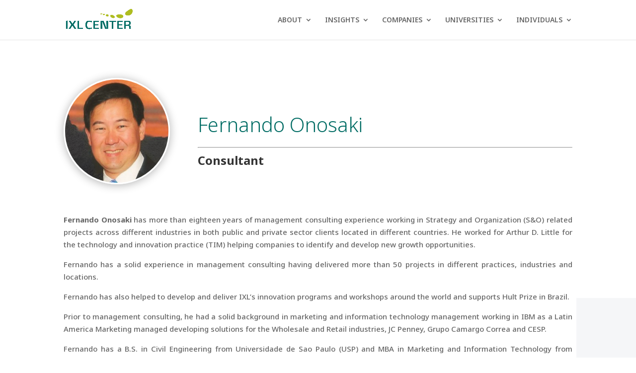

--- FILE ---
content_type: text/html
request_url: https://agents.connectloopai.com/embed?company_id=928156d8-ebe1-49f0-b745-f7997af4a69a&screen_width=1280&screen_height=720
body_size: 565
content:

  <!DOCTYPE html>
  <html>
    <head>
      <meta charset="utf-8" />
      <meta name="viewport" content="width=device-width, initial-scale=1.0, maximum-scale=1.0, user-scalable=no" />
      <title>Chat Widget</title>
      <style>
        * {
          box-sizing: border-box;
        }
        
        html, body {
          margin: 0;
          padding: 0;
          width: 100%;
          height: 100%;
          overflow: hidden;
          background: transparent;
        }
        
        .widget-container {
          width: 100%;
          height: 100%;
          max-height: 600px;
          overflow: hidden;
          position: relative;
        }
        
        .widget-iframe {
          border: none;
          width: 100%;
          height: 100%;
          display: block;
        }
        
        /* Mobile adjustments */
        @media (max-width: 768px) {
          .widget-container {
            max-height: none;
            height: 100%;
          }
        }
      </style>
    </head>
    <body>
      <div class="widget-container">
        <iframe
          class="widget-iframe"
          src="https://agents.connectloopai.com/widget?company_id=928156d8-ebe1-49f0-b745-f7997af4a69a&primary=%23ACBC24&secondary=%23F3F4F6&agentType=sales_agent&widgetTitle=AI+Assistant&is_widget_active=true&chatpopup_time=10"
          allow="microphone;camera;clipboard-read;clipboard-write"
          referrerpolicy="strict-origin-when-cross-origin"
        ></iframe>
      </div>
      
      <script>
        // Listen for height adjustment messages from parent
        window.addEventListener('message', function(event) {
          if (event.data.type === 'widget-resize') {
            const container = document.querySelector('.widget-container');
            if (container && event.data.containerHeight) {
              container.style.maxHeight = event.data.containerHeight + 'px';
            }
          }
        });
        
        // Notify parent when widget is ready
        window.parent.postMessage({ type: 'widget-ready' }, '*');
      </script>
    </body>
  </html>

--- FILE ---
content_type: text/html; charset=utf-8
request_url: https://agents.connectloopai.com/widget?company_id=928156d8-ebe1-49f0-b745-f7997af4a69a&primary=%23ACBC24&secondary=%23F3F4F6&agentType=sales_agent&widgetTitle=AI+Assistant&is_widget_active=true&chatpopup_time=10
body_size: 2316
content:
<!DOCTYPE html><!--ty6pWuS9ZQyXp2GeSElnm--><html lang="en"><head><meta charSet="utf-8"/><meta name="viewport" content="width=device-width, initial-scale=1"/><link rel="stylesheet" href="/_next/static/chunks/2e41e34ccf483f5b.css" data-precedence="next"/><link rel="stylesheet" href="/_next/static/chunks/163f657a16afbe5e.css" data-precedence="next"/><link rel="preload" as="script" fetchPriority="low" href="/_next/static/chunks/fa7614bf9f6908da.js"/><script src="/_next/static/chunks/14f6aa1b84310d7f.js" async=""></script><script src="/_next/static/chunks/00cb0a9346d4b2c4.js" async=""></script><script src="/_next/static/chunks/05f2fad1f8310a55.js" async=""></script><script src="/_next/static/chunks/a6f81580028a0159.js" async=""></script><script src="/_next/static/chunks/d690d3cedcfde747.js" async=""></script><script src="/_next/static/chunks/turbopack-df8fd942f7da751a.js" async=""></script><script src="/_next/static/chunks/a76bcada1b4a7bbb.js" async=""></script><script src="/_next/static/chunks/b91c76a4d20e851e.js" async=""></script><script src="/_next/static/chunks/616bb723c2b63b69.js" async=""></script><script src="/_next/static/chunks/72a5917b60ca1ed9.js" async=""></script><script src="/_next/static/chunks/ce2ea93d8bb9e5a2.js" async=""></script><script src="/_next/static/chunks/51a4bd6a7eeca693.js" async=""></script><script src="/_next/static/chunks/2aaaa588beb4c12d.js" async=""></script><link rel="preload" href="https://cdn.platform.openai.com/deployments/chatkit/chatkit.js" as="script"/><title>Connect Loop</title><meta name="description" content="Connect Loop Web Application"/><link rel="icon" href="/favicon.ico?favicon.64bc46c5.ico" sizes="256x256" type="image/x-icon"/><script src="/_next/static/chunks/a6dad97d9634a72d.js" noModule=""></script></head><body><div hidden=""><!--$--><!--/$--></div><!--$--><!--/$--><div data-rht-toaster="" style="position:fixed;z-index:9999;top:16px;left:16px;right:16px;bottom:16px;pointer-events:none"></div><script src="/_next/static/chunks/fa7614bf9f6908da.js" id="_R_" async=""></script><script>(self.__next_f=self.__next_f||[]).push([0])</script><script>self.__next_f.push([1,"1:\"$Sreact.fragment\"\n2:I[78326,[\"/_next/static/chunks/a76bcada1b4a7bbb.js\",\"/_next/static/chunks/b91c76a4d20e851e.js\"],\"ThemeProvider\"]\n3:I[12762,[\"/_next/static/chunks/a76bcada1b4a7bbb.js\",\"/_next/static/chunks/b91c76a4d20e851e.js\"],\"LayoutProvider\"]\n4:I[81734,[\"/_next/static/chunks/616bb723c2b63b69.js\",\"/_next/static/chunks/72a5917b60ca1ed9.js\"],\"default\"]\n5:I[67927,[\"/_next/static/chunks/616bb723c2b63b69.js\",\"/_next/static/chunks/72a5917b60ca1ed9.js\"],\"default\"]\n6:I[18401,[\"/_next/static/chunks/a76bcada1b4a7bbb.js\",\"/_next/static/chunks/b91c76a4d20e851e.js\"],\"Toaster\"]\n7:I[61737,[\"/_next/static/chunks/a76bcada1b4a7bbb.js\",\"/_next/static/chunks/b91c76a4d20e851e.js\"],\"\"]\n8:I[6336,[\"/_next/static/chunks/616bb723c2b63b69.js\",\"/_next/static/chunks/72a5917b60ca1ed9.js\"],\"ClientPageRoot\"]\n9:I[50884,[\"/_next/static/chunks/a76bcada1b4a7bbb.js\",\"/_next/static/chunks/b91c76a4d20e851e.js\",\"/_next/static/chunks/ce2ea93d8bb9e5a2.js\",\"/_next/static/chunks/51a4bd6a7eeca693.js\",\"/_next/static/chunks/2aaaa588beb4c12d.js\"],\"default\"]\nc:I[11912,[\"/_next/static/chunks/616bb723c2b63b69.js\",\"/_next/static/chunks/72a5917b60ca1ed9.js\"],\"OutletBoundary\"]\nd:\"$Sreact.suspense\"\nf:I[11912,[\"/_next/static/chunks/616bb723c2b63b69.js\",\"/_next/static/chunks/72a5917b60ca1ed9.js\"],\"ViewportBoundary\"]\n11:I[11912,[\"/_next/static/chunks/616bb723c2b63b69.js\",\"/_next/static/chunks/72a5917b60ca1ed9.js\"],\"MetadataBoundary\"]\n13:I[51539,[],\"default\"]\n:HL[\"/_next/static/chunks/2e41e34ccf483f5b.css\",\"style\"]\n:HL[\"/_next/static/chunks/163f657a16afbe5e.css\",\"style\"]\n"])</script><script>self.__next_f.push([1,"0:{\"P\":null,\"b\":\"ty6pWuS9ZQyXp2GeSElnm\",\"c\":[\"\",\"widget\"],\"q\":\"\",\"i\":false,\"f\":[[[\"\",{\"children\":[\"widget\",{\"children\":[\"__PAGE__\",{}]}]},\"$undefined\",\"$undefined\",true],[[\"$\",\"$1\",\"c\",{\"children\":[[[\"$\",\"link\",\"0\",{\"rel\":\"stylesheet\",\"href\":\"/_next/static/chunks/2e41e34ccf483f5b.css\",\"precedence\":\"next\",\"crossOrigin\":\"$undefined\",\"nonce\":\"$undefined\"}],[\"$\",\"script\",\"script-0\",{\"src\":\"/_next/static/chunks/a76bcada1b4a7bbb.js\",\"async\":true,\"nonce\":\"$undefined\"}],[\"$\",\"script\",\"script-1\",{\"src\":\"/_next/static/chunks/b91c76a4d20e851e.js\",\"async\":true,\"nonce\":\"$undefined\"}]],[\"$\",\"html\",null,{\"lang\":\"en\",\"suppressHydrationWarning\":true,\"children\":[\"$\",\"body\",null,{\"suppressHydrationWarning\":true,\"children\":[[\"$\",\"$L2\",null,{\"children\":[\"$\",\"$L3\",null,{\"children\":[\"$\",\"$L4\",null,{\"parallelRouterKey\":\"children\",\"error\":\"$undefined\",\"errorStyles\":\"$undefined\",\"errorScripts\":\"$undefined\",\"template\":[\"$\",\"$L5\",null,{}],\"templateStyles\":\"$undefined\",\"templateScripts\":\"$undefined\",\"notFound\":[[[\"$\",\"title\",null,{\"children\":\"404: This page could not be found.\"}],[\"$\",\"div\",null,{\"style\":{\"fontFamily\":\"system-ui,\\\"Segoe UI\\\",Roboto,Helvetica,Arial,sans-serif,\\\"Apple Color Emoji\\\",\\\"Segoe UI Emoji\\\"\",\"height\":\"100vh\",\"textAlign\":\"center\",\"display\":\"flex\",\"flexDirection\":\"column\",\"alignItems\":\"center\",\"justifyContent\":\"center\"},\"children\":[\"$\",\"div\",null,{\"children\":[[\"$\",\"style\",null,{\"dangerouslySetInnerHTML\":{\"__html\":\"body{color:#000;background:#fff;margin:0}.next-error-h1{border-right:1px solid rgba(0,0,0,.3)}@media (prefers-color-scheme:dark){body{color:#fff;background:#000}.next-error-h1{border-right:1px solid rgba(255,255,255,.3)}}\"}}],[\"$\",\"h1\",null,{\"className\":\"next-error-h1\",\"style\":{\"display\":\"inline-block\",\"margin\":\"0 20px 0 0\",\"padding\":\"0 23px 0 0\",\"fontSize\":24,\"fontWeight\":500,\"verticalAlign\":\"top\",\"lineHeight\":\"49px\"},\"children\":404}],[\"$\",\"div\",null,{\"style\":{\"display\":\"inline-block\"},\"children\":[\"$\",\"h2\",null,{\"style\":{\"fontSize\":14,\"fontWeight\":400,\"lineHeight\":\"49px\",\"margin\":0},\"children\":\"This page could not be found.\"}]}]]}]}]],[]],\"forbidden\":\"$undefined\",\"unauthorized\":\"$undefined\"}]}]}],[\"$\",\"$L6\",null,{\"position\":\"top-right\",\"toastOptions\":{\"duration\":3000,\"style\":{\"background\":\"#333\",\"color\":\"#fff\"}}}],[\"$\",\"$L7\",null,{\"id\":\"polyfill-randomUUID\",\"strategy\":\"afterInteractive\",\"children\":\"\\n        (function() {\\n          const target = typeof self !== 'undefined' ? self : globalThis;\\n          if (typeof target.crypto === 'object' \u0026\u0026 typeof target.crypto.randomUUID !== 'function') {\\n            target.crypto.randomUUID = function () {\\n              return 'xxxxxxxx-xxxx-4xxx-yxxx-xxxxxxxxxxxx'.replace(/[xy]/g, function (c) {\\n                const r = Math.random() * 16 | 0;\\n                const v = c === 'x' ? r : (r \u0026 0x3) | 0x8;\\n                return v.toString(16);\\n              });\\n            };\\n            console.log('✅ crypto.randomUUID polyfilled for', target === self ? 'self' : 'globalThis');\\n          }\\n          if (typeof window !== 'undefined' \u0026\u0026 window.crypto \u0026\u0026 typeof window.crypto.randomUUID !== 'function') {\\n            window.crypto.randomUUID = target.crypto.randomUUID;\\n            console.log('✅ crypto.randomUUID synced to window');\\n          }\\n        })();\\n      \"}],[\"$\",\"$L7\",null,{\"src\":\"https://cdn.platform.openai.com/deployments/chatkit/chatkit.js\",\"strategy\":\"afterInteractive\"}]]}]}]]}],{\"children\":[[\"$\",\"$1\",\"c\",{\"children\":[null,[\"$\",\"$L4\",null,{\"parallelRouterKey\":\"children\",\"error\":\"$undefined\",\"errorStyles\":\"$undefined\",\"errorScripts\":\"$undefined\",\"template\":[\"$\",\"$L5\",null,{}],\"templateStyles\":\"$undefined\",\"templateScripts\":\"$undefined\",\"notFound\":\"$undefined\",\"forbidden\":\"$undefined\",\"unauthorized\":\"$undefined\"}]]}],{\"children\":[[\"$\",\"$1\",\"c\",{\"children\":[[\"$\",\"$L8\",null,{\"Component\":\"$9\",\"serverProvidedParams\":{\"searchParams\":{},\"params\":{},\"promises\":[\"$@a\",\"$@b\"]}}],[[\"$\",\"link\",\"0\",{\"rel\":\"stylesheet\",\"href\":\"/_next/static/chunks/163f657a16afbe5e.css\",\"precedence\":\"next\",\"crossOrigin\":\"$undefined\",\"nonce\":\"$undefined\"}],[\"$\",\"script\",\"script-0\",{\"src\":\"/_next/static/chunks/ce2ea93d8bb9e5a2.js\",\"async\":true,\"nonce\":\"$undefined\"}],[\"$\",\"script\",\"script-1\",{\"src\":\"/_next/static/chunks/51a4bd6a7eeca693.js\",\"async\":true,\"nonce\":\"$undefined\"}],[\"$\",\"script\",\"script-2\",{\"src\":\"/_next/static/chunks/2aaaa588beb4c12d.js\",\"async\":true,\"nonce\":\"$undefined\"}]],[\"$\",\"$Lc\",null,{\"children\":[\"$\",\"$d\",null,{\"name\":\"Next.MetadataOutlet\",\"children\":\"$@e\"}]}]]}],{},null,false,false]},null,false,false]},null,false,false],[\"$\",\"$1\",\"h\",{\"children\":[null,[\"$\",\"$Lf\",null,{\"children\":\"$@10\"}],[\"$\",\"div\",null,{\"hidden\":true,\"children\":[\"$\",\"$L11\",null,{\"children\":[\"$\",\"$d\",null,{\"name\":\"Next.Metadata\",\"children\":\"$@12\"}]}]}],null]}],false]],\"m\":\"$undefined\",\"G\":[\"$13\",[]],\"S\":true}\n"])</script><script>self.__next_f.push([1,"a:{}\nb:\"$0:f:0:1:1:children:1:children:0:props:children:0:props:serverProvidedParams:params\"\n"])</script><script>self.__next_f.push([1,"10:[[\"$\",\"meta\",\"0\",{\"charSet\":\"utf-8\"}],[\"$\",\"meta\",\"1\",{\"name\":\"viewport\",\"content\":\"width=device-width, initial-scale=1\"}]]\n"])</script><script>self.__next_f.push([1,"14:I[32472,[\"/_next/static/chunks/616bb723c2b63b69.js\",\"/_next/static/chunks/72a5917b60ca1ed9.js\"],\"IconMark\"]\n12:[[\"$\",\"title\",\"0\",{\"children\":\"Connect Loop\"}],[\"$\",\"meta\",\"1\",{\"name\":\"description\",\"content\":\"Connect Loop Web Application\"}],[\"$\",\"link\",\"2\",{\"rel\":\"icon\",\"href\":\"/favicon.ico?favicon.64bc46c5.ico\",\"sizes\":\"256x256\",\"type\":\"image/x-icon\"}],[\"$\",\"$L14\",\"3\",{}]]\ne:null\n"])</script></body></html>

--- FILE ---
content_type: text/css
request_url: https://www.ixl-center.com/wp-content/et-cache/6112/et-core-unified-6112.min.css?ver=1764908319
body_size: 590
content:
@media (min-width:981px){.et_pb_gutters3.et_pb_footer_columns3 .footer-widget .fwidget{margin-bottom:20px}}#footer-widgets .footer-widget li{padding:0px}#footer-widgets .footer-widget li:before{display:none}.wp-block-social-links:not(.is-style-logos-only) .wp-social-link-linkedin,.wp-social-link-facebook,.wp-social-link-youtube{background-color:unset!important}a.wp-block-social-link-anchor{color:#afbb36!important}#footer-widgets#menu-footer{color:#fff!important}ul#menu-footer{margin-top:40px}.footer-widget .widget_block h2{color:#fff!important;margin-top:40px}@media(max-width:767px){ul#menu-footer{margin-top:0px}.footer-widget.widget_block h2{margin-top:0px}#footer-widgets .footer-widget:nth-child(n),#footer-widgets .footer-widget .fwidget{margin-bottom:20px!important}.et_pb_widget{float:none}}.pa-heading-line-both h2{display:flex;width:100%;justify-content:center;align-items:center;text-align:center}.pa-heading-line-both h2:after{content:'';border-top:2px solid;margin:0 20px 0 0;flex:1 0 20px;color:#0c6b63}.pa-heading-line-both h2:after{margin:0 0 0 20px}.et-pb-social-fa-icon a.icon:before{content:url("https://www.ixl-center.com/wp-content/uploads/2024/02/IXL_Link-g2.png")}#sidebar div#block-20{margin-bottom:10px}#sidebar h3{color:#afbd21;padding-bottom:0px}#sidebar .et_pb_widget.widget_block.widget_recent_entries li{padding-bottom:15px;margin-bottom:0px}

--- FILE ---
content_type: text/css; charset=utf-8
request_url: https://agents.connectloopai.com/_next/static/chunks/2e41e34ccf483f5b.css
body_size: 78070
content:
@layer properties{@supports (((-webkit-hyphens:none)) and (not (margin-trim:inline))) or ((-moz-orient:inline) and (not (color:rgb(from red r g b)))){*,:before,:after,::backdrop{--tw-translate-x:0;--tw-translate-y:0;--tw-translate-z:0;--tw-rotate-x:initial;--tw-rotate-y:initial;--tw-rotate-z:initial;--tw-skew-x:initial;--tw-skew-y:initial;--tw-space-y-reverse:0;--tw-border-style:solid;--tw-gradient-position:initial;--tw-gradient-from:#0000;--tw-gradient-via:#0000;--tw-gradient-to:#0000;--tw-gradient-stops:initial;--tw-gradient-via-stops:initial;--tw-gradient-from-position:0%;--tw-gradient-via-position:50%;--tw-gradient-to-position:100%;--tw-leading:initial;--tw-font-weight:initial;--tw-tracking:initial;--tw-shadow:0 0 #0000;--tw-shadow-color:initial;--tw-shadow-alpha:100%;--tw-inset-shadow:0 0 #0000;--tw-inset-shadow-color:initial;--tw-inset-shadow-alpha:100%;--tw-ring-color:initial;--tw-ring-shadow:0 0 #0000;--tw-inset-ring-color:initial;--tw-inset-ring-shadow:0 0 #0000;--tw-ring-inset:initial;--tw-ring-offset-width:0px;--tw-ring-offset-color:#fff;--tw-ring-offset-shadow:0 0 #0000;--tw-outline-style:solid;--tw-blur:initial;--tw-brightness:initial;--tw-contrast:initial;--tw-grayscale:initial;--tw-hue-rotate:initial;--tw-invert:initial;--tw-opacity:initial;--tw-saturate:initial;--tw-sepia:initial;--tw-drop-shadow:initial;--tw-drop-shadow-color:initial;--tw-drop-shadow-alpha:100%;--tw-drop-shadow-size:initial;--tw-backdrop-blur:initial;--tw-backdrop-brightness:initial;--tw-backdrop-contrast:initial;--tw-backdrop-grayscale:initial;--tw-backdrop-hue-rotate:initial;--tw-backdrop-invert:initial;--tw-backdrop-opacity:initial;--tw-backdrop-saturate:initial;--tw-backdrop-sepia:initial;--tw-duration:initial;--tw-ease:initial;--tw-scale-x:1;--tw-scale-y:1;--tw-scale-z:1}}}:root,[data-bs-theme=light]{--ins-blue:#4a81d4;--ins-indigo:#6b5eae;--ins-pink:#f672a7;--ins-red:#f1556c;--ins-orange:#fd7e14;--ins-yellow:#f7b84b;--ins-green:#0acf97;--ins-teal:#1abc9c;--ins-cyan:#43bfe5;--ins-black:#000;--ins-white:#fff;--ins-gray:#8a969c;--ins-gray-dark:#343a40;--ins-gray-100:#f6f7fb;--ins-gray-200:#eef2f7;--ins-gray-300:#e7e9eb;--ins-gray-400:#ced4da;--ins-gray-500:#a1a9b1;--ins-gray-600:#8a969c;--ins-gray-700:#6c757d;--ins-gray-800:#343a40;--ins-gray-900:#313a46;--ins-primary:#6658dd;--ins-secondary:#4a81d4;--ins-success:#1abc9c;--ins-info:#43bfe5;--ins-warning:#f7b84b;--ins-danger:#f1556c;--ins-light:#eef2f7;--ins-dark:#313a46;--ins-primary-rgb:102,88,221;--ins-secondary-rgb:74,129,212;--ins-success-rgb:26,188,156;--ins-info-rgb:67,191,229;--ins-warning-rgb:247,184,75;--ins-danger-rgb:241,85,108;--ins-light-rgb:238,242,247;--ins-dark-rgb:49,58,70;--ins-primary-text-emphasis:#574bbc;--ins-secondary-text-emphasis:#3f6eb4;--ins-success-text-emphasis:#16a085;--ins-info-text-emphasis:#39a2c3;--ins-warning-text-emphasis:#d29c40;--ins-danger-text-emphasis:#cd485c;--ins-purple-text-emphasis:#574bbc;--ins-light-text-emphasis:#8a969c;--ins-dark-text-emphasis:#343a40;--ins-primary-bg-subtle:#e8e6fa;--ins-secondary-bg-subtle:#e4ecf9;--ins-success-bg-subtle:#ddf5f0;--ins-info-bg-subtle:#e3f5fb;--ins-warning-bg-subtle:#fef4e4;--ins-danger-bg-subtle:#fde6e9;--ins-purple-bg-subtle:#e8e6fa;--ins-light-bg-subtle:#fbfbfd;--ins-dark-bg-subtle:#ced4da;--ins-primary-border-subtle:#c2bcf1;--ins-secondary-border-subtle:#b7cdee;--ins-success-border-subtle:#a3e4d7;--ins-info-border-subtle:#b4e5f5;--ins-warning-border-subtle:#fce3b7;--ins-danger-border-subtle:#f9bbc4;--ins-purple-border-subtle:#c2bcf1;--ins-light-border-subtle:#eef2f7;--ins-dark-border-subtle:#a1a9b1;--ins-white-rgb:255,255,255;--ins-black-rgb:0,0,0;--ins-font-sans-serif:"Nunito",sans-serif;--ins-font-monospace:SFMono-Regular,Menlo,Monaco,Consolas,"Liberation Mono","Courier New",monospace;--ins-gradient:linear-gradient(180deg,#ffffff4d,#fff0);--ins-body-font-family:var(--ins-font-sans-serif);--ins-body-font-size:.875rem;--ins-body-font-weight:400;--ins-body-line-height:1.5;--ins-body-color:#4c4c5c;--ins-body-color-rgb:76,76,92;--ins-body-bg:#f5f6f8;--ins-body-bg-rgb:245,246,248;--ins-emphasis-color:#4c4c5cbf;--ins-emphasis-color-rgb:76,76,92;--ins-secondary-color:#9ba6b7;--ins-secondary-color-rgb:155,166,183;--ins-secondary-bg:#fff;--ins-secondary-bg-rgb:255,255,255;--ins-tertiary-color:#4c4c5c80;--ins-tertiary-color-rgb:76,76,92;--ins-tertiary-bg:#f6f7fb;--ins-tertiary-bg-rgb:246,247,251;--ins-heading-color:inherit;--ins-link-color:#6658dd;--ins-link-color-rgb:102,88,221;--ins-link-decoration:none;--ins-link-hover-color:#574bbc;--ins-link-hover-color-rgb:87,75,188;--ins-code-color:#f672a7;--ins-highlight-color:#4c4c5c;--ins-highlight-bg:#fdf1db;--ins-border-width:1px;--ins-border-style:solid;--ins-border-color:#e7e9eb;--ins-border-color-translucent:#eef2f7;--ins-border-radius:.3rem;--ins-border-radius-sm:.25rem;--ins-border-radius-lg:.4rem;--ins-border-radius-xl:1rem;--ins-border-radius-xxl:2rem;--ins-border-radius-2xl:var(--ins-border-radius-xxl);--ins-border-radius-pill:50rem;--ins-box-shadow:0px 1px 4px 0px #828fa326;--ins-box-shadow-sm:0 .75rem 6rem #38414a08;--ins-box-shadow-lg:0 .25rem 1rem rgba(var(--ins-body-color-rgb),.2);--ins-box-shadow-inset:inset 0 1px 2px rgba(var(--ins-body-color-rgb),.075);--ins-focus-ring-width:0;--ins-focus-ring-opacity:.25;--ins-focus-ring-color:#6658dd40;--ins-form-valid-color:#1abc9c;--ins-form-valid-border-color:#1abc9c;--ins-form-invalid-color:#f1556c;--ins-form-invalid-border-color:#f1556c}[data-bs-theme=dark]{--lightningcss-light: ;--lightningcss-dark:initial;color-scheme:dark;--ins-body-color:#aab8c5;--ins-body-color-rgb:170,184,197;--ins-body-bg:#17181e;--ins-body-bg-rgb:23,24,30;--ins-emphasis-color:#b0bbc5;--ins-emphasis-color-rgb:176,187,197;--ins-secondary-color:#8391a2;--ins-secondary-color-rgb:131,145,162;--ins-secondary-bg:#1e1f27;--ins-secondary-bg-rgb:30,31,39;--ins-tertiary-color:#aab8c5;--ins-tertiary-color-rgb:170,184,197;--ins-tertiary-bg:#272832;--ins-tertiary-bg-rgb:39,40,50;--ins-primary-text-emphasis:#a39beb;--ins-secondary-text-emphasis:#92b3e5;--ins-success-text-emphasis:#76d7c4;--ins-info-text-emphasis:#8ed9ef;--ins-warning-text-emphasis:#fad493;--ins-danger-text-emphasis:#f799a7;--ins-purple-text-emphasis:#a39beb;--ins-light-text-emphasis:#f6f7fb;--ins-dark-text-emphasis:#e7e9eb;--ins-primary-bg-subtle:#6658dd33;--ins-secondary-bg-subtle:#4a81d433;--ins-success-bg-subtle:#1abc9c33;--ins-info-bg-subtle:#43bfe533;--ins-warning-bg-subtle:#f7b84b33;--ins-danger-bg-subtle:#f1556c33;--ins-purple-bg-subtle:#6658dd33;--ins-light-bg-subtle:#22232c;--ins-dark-bg-subtle:#1a1d20;--ins-primary-border-subtle:#3d3585;--ins-secondary-border-subtle:#2c4d7f;--ins-success-border-subtle:#10715e;--ins-info-border-subtle:#287389;--ins-warning-border-subtle:#946e2d;--ins-danger-border-subtle:#913341;--ins-purple-border-subtle:#3d3585;--ins-light-border-subtle:#6c757d;--ins-dark-border-subtle:#6c757d;--ins-heading-color:#aab8c5;--ins-link-color:#a39beb;--ins-link-hover-color:#b1aaee;--ins-link-color-rgb:163,155,235;--ins-link-hover-color-rgb:177,170,238;--ins-code-color:#faaaca;--ins-highlight-color:#dee2e6;--ins-highlight-bg:#664d03;--ins-border-color:#293036;--ins-border-color-translucent:#8391a2;--ins-form-valid-color:#6ce2c1;--ins-form-valid-border-color:#6ce2c1;--ins-form-invalid-color:#f799a7;--ins-form-invalid-border-color:#f799a7}*,:before,:after{box-sizing:border-box}@media (prefers-reduced-motion:no-preference){:root{scroll-behavior:smooth}}body{font-family:var(--ins-body-font-family);font-size:var(--ins-body-font-size);font-weight:var(--ins-body-font-weight);line-height:var(--ins-body-line-height);color:var(--ins-body-color);text-align:var(--ins-body-text-align);background-color:var(--ins-body-bg);-webkit-text-size-adjust:100%;-webkit-tap-highlight-color:#0000;margin:0}hr{color:inherit;border:0;border-top:var(--ins-border-width)solid var(--ins-border-color);opacity:1;margin:1.0005rem 0}h6,.h6,h5,.h5,h4,.h4,h3,.h3,h2,.h2,h1,.h1{font-weight:var(--ins-font-weight-semibold);color:var(--ins-heading-color);margin-top:0;margin-bottom:.5rem;line-height:1.5}h1,.h1{font-size:calc(var(--ins-font-size-base)*2.5)}h2,.h2{font-size:calc(var(--ins-font-size-base)*2)}h3,.h3{font-size:calc(var(--ins-font-size-base)*1.75)}h4,.h4{font-size:calc(var(--ins-font-size-base)*1.25)}h5,.h5{font-size:calc(var(--ins-font-size-base)*1)}h6,.h6{font-size:calc(var(--ins-font-size-base)*.85)}p{margin-top:0;margin-bottom:1rem}abbr[title]{cursor:help;text-decoration-skip-ink:none;-webkit-text-decoration:underline dotted;text-decoration:underline dotted}address{font-style:normal;line-height:inherit;margin-bottom:1rem}ol,ul{padding-left:2rem}ol,ul,dl{margin-top:0;margin-bottom:1rem}ol ol,ul ul,ol ul,ul ol{margin-bottom:0}dt{font-weight:var(--ins-font-weight-semibold)}dd{margin-bottom:.5rem;margin-left:0}blockquote{margin:0 0 1rem}small,.small{font-size:.85em}mark,.mark{color:var(--ins-highlight-color);background-color:var(--ins-highlight-bg);padding:.1875em}sub,sup{vertical-align:baseline;font-size:.75em;line-height:0;position:relative}sub{bottom:-.25em}sup{top:-.5em}a{color:rgba(var(--ins-link-color-rgb),var(--ins-link-opacity,1));text-decoration:none}a:hover{--ins-link-color-rgb:var(--ins-link-hover-color-rgb)}a:not([href]):not([class]),a:not([href]):not([class]):hover{color:inherit;text-decoration:none}pre,code,kbd,samp{font-family:var(--ins-font-monospace);font-size:1em}pre{font-size:var(--ins-font-size-base);margin-top:0;margin-bottom:1rem;display:block;overflow:auto}pre code{font-size:inherit;color:inherit;word-break:normal}code{font-size:var(--ins-font-size-base);color:var(--ins-code-color);word-wrap:break-word}a>code{color:inherit}kbd{font-size:var(--ins-font-size-base);color:var(--ins-body-bg);background-color:var(--ins-body-color);border-radius:.25rem;padding:.1875rem .375rem}kbd kbd{padding:0;font-size:1em}figure{margin:0 0 1rem}img,svg{vertical-align:middle}table{caption-side:bottom;border-collapse:collapse}caption{color:var(--ins-secondary-color);text-align:left;padding-top:.75rem;padding-bottom:.75rem}th{text-align:inherit;text-align:-webkit-match-parent;font-weight:700}thead,tbody,tfoot,tr,td,th{border-color:inherit;border-style:solid;border-width:0}label{display:inline-block}button{border-radius:0}button:focus:not(:focus-visible){outline:0}input,button,select,optgroup,textarea{font-family:inherit;font-size:inherit;line-height:inherit;margin:0}button,select{text-transform:none}[role=button]{cursor:pointer}select{word-wrap:normal}select:disabled{opacity:1}[list]:not([type=date]):not([type=datetime-local]):not([type=month]):not([type=week]):not([type=time])::-webkit-calendar-picker-indicator{display:none!important}button,[type=button],[type=reset],[type=submit]{-webkit-appearance:button}button:not(:disabled),[type=button]:not(:disabled),[type=reset]:not(:disabled),[type=submit]:not(:disabled){cursor:pointer}::-moz-focus-inner{border-style:none;padding:0}textarea{resize:vertical}fieldset{border:0;min-width:0;margin:0;padding:0}legend{float:left;width:100%;line-height:inherit;margin-bottom:.5rem;padding:0;font-size:calc(1.275rem + .3vw)}@media (min-width:1200px){legend{font-size:1.5rem}}legend+*{clear:left}::-webkit-datetime-edit-fields-wrapper{padding:0}::-webkit-datetime-edit-text{padding:0}::-webkit-datetime-edit-minute{padding:0}::-webkit-datetime-edit-hour-field{padding:0}::-webkit-datetime-edit-day-field{padding:0}::-webkit-datetime-edit-month-field{padding:0}::-webkit-datetime-edit-year-field{padding:0}::-webkit-inner-spin-button{height:auto}[type=search]{-webkit-appearance:textfield;outline-offset:-2px}[type=search]::-webkit-search-cancel-button{cursor:pointer;filter:grayscale()}::-webkit-search-decoration{-webkit-appearance:none}::-webkit-color-swatch-wrapper{padding:0}::file-selector-button{font:inherit;-webkit-appearance:button}output{display:inline-block}iframe{border:0}summary{cursor:pointer;display:list-item}progress{vertical-align:baseline}[hidden]{display:none!important}.lead{font-size:calc(var(--ins-font-size-base)*1.25);font-weight:300}.display-1{font-size:calc(1.625rem + 4.5vw);font-weight:300;line-height:1.5}@media (min-width:1200px){.display-1{font-size:5rem}}.display-2{font-size:calc(1.575rem + 3.9vw);font-weight:300;line-height:1.5}@media (min-width:1200px){.display-2{font-size:4.5rem}}.display-3{font-size:calc(1.525rem + 3.3vw);font-weight:300;line-height:1.5}@media (min-width:1200px){.display-3{font-size:4rem}}.display-4{font-size:calc(1.475rem + 2.7vw);font-weight:300;line-height:1.5}@media (min-width:1200px){.display-4{font-size:3.5rem}}.display-5{font-size:calc(1.425rem + 2.1vw);font-weight:300;line-height:1.5}@media (min-width:1200px){.display-5{font-size:3rem}}.display-6{font-size:calc(1.375rem + 1.5vw);font-weight:300;line-height:1.5}@media (min-width:1200px){.display-6{font-size:2.5rem}}.list-unstyled,.list-inline{padding-left:0;list-style:none}.list-inline-item{display:inline-block}.list-inline-item:not(:last-child){margin-right:.5rem}.initialism{text-transform:uppercase;font-size:.85em}.blockquote{font-size:calc(var(--ins-font-size-base)*1.25);margin-bottom:1.5rem}.blockquote>:last-child{margin-bottom:0}.blockquote-footer{font-size:var(--ins-font-size-base);color:var(--ins-secondary-color);margin-top:-1.5rem;margin-bottom:1.5rem}.blockquote-footer:before{content:"— "}.img-fluid{max-width:100%;height:auto}.img-thumbnail{background-color:var(--ins-body-bg);border:var(--ins-border-width)solid var(--ins-border-color);border-radius:var(--ins-border-radius);max-width:100%;height:auto;padding:.25rem}.figure{display:inline-block}.figure-img{margin-bottom:.75rem;line-height:1}.figure-caption{color:var(--ins-secondary-color);font-size:.85em}.container,.container-fluid,.container-xxl,.container-xl,.container-lg,.container-md,.container-sm{--ins-gutter-x:1.5rem;--ins-gutter-y:0;width:100%;padding-right:calc(var(--ins-gutter-x)*.5);padding-left:calc(var(--ins-gutter-x)*.5);margin-left:auto;margin-right:auto}@media (min-width:576px){.container-sm,.container{max-width:540px}}@media (min-width:768px){.container-md,.container-sm,.container{max-width:720px}}@media (min-width:992px){.container-lg,.container-md,.container-sm,.container{max-width:960px}}@media (min-width:1200px){.container-xl,.container-lg,.container-md,.container-sm,.container{max-width:1140px}}@media (min-width:1400px){.container-xxl,.container-xl,.container-lg,.container-md,.container-sm,.container{max-width:1320px}}:root{--ins-breakpoint-xs:0;--ins-breakpoint-sm:576px;--ins-breakpoint-md:768px;--ins-breakpoint-lg:992px;--ins-breakpoint-xl:1200px;--ins-breakpoint-xxl:1400px}.row{--ins-gutter-x:1.5rem;--ins-gutter-y:0;margin-top:calc(-1*var(--ins-gutter-y));margin-right:calc(-.5*var(--ins-gutter-x));margin-left:calc(-.5*var(--ins-gutter-x));flex-wrap:wrap;display:flex}.row>*{width:100%;max-width:100%;padding-right:calc(var(--ins-gutter-x)*.5);padding-left:calc(var(--ins-gutter-x)*.5);margin-top:var(--ins-gutter-y);flex-shrink:0}.col{flex:1 0 0}.row-cols-auto>*{flex:none;width:auto}.row-cols-1>*{flex:none;width:100%}.row-cols-2>*{flex:none;width:50%}.row-cols-3>*{flex:none;width:33.3333%}.row-cols-4>*{flex:none;width:25%}.row-cols-5>*{flex:none;width:20%}.row-cols-6>*{flex:none;width:16.6667%}.col-auto{flex:none;width:auto}.col-1{flex:none;width:8.33333%}.col-2{flex:none;width:16.6667%}.col-3{flex:none;width:25%}.col-4{flex:none;width:33.3333%}.col-5{flex:none;width:41.6667%}.col-6{flex:none;width:50%}.col-7{flex:none;width:58.3333%}.col-8{flex:none;width:66.6667%}.col-9{flex:none;width:75%}.col-10{flex:none;width:83.3333%}.col-11{flex:none;width:91.6667%}.col-12{flex:none;width:100%}.offset-1{margin-left:8.33333%}.offset-2{margin-left:16.6667%}.offset-3{margin-left:25%}.offset-4{margin-left:33.3333%}.offset-5{margin-left:41.6667%}.offset-6{margin-left:50%}.offset-7{margin-left:58.3333%}.offset-8{margin-left:66.6667%}.offset-9{margin-left:75%}.offset-10{margin-left:83.3333%}.offset-11{margin-left:91.6667%}.g-0,.gx-0{--ins-gutter-x:0}.g-0,.gy-0{--ins-gutter-y:0}.g-1,.gx-1{--ins-gutter-x:.375rem}.g-1,.gy-1{--ins-gutter-y:.375rem}.g-2,.gx-2{--ins-gutter-x:.75rem}.g-2,.gy-2{--ins-gutter-y:.75rem}.g-3,.gx-3{--ins-gutter-x:1.5rem}.g-3,.gy-3{--ins-gutter-y:1.5rem}.g-4,.gx-4{--ins-gutter-x:2.25rem}.g-4,.gy-4{--ins-gutter-y:2.25rem}.g-5,.gx-5{--ins-gutter-x:4.5rem}.g-5,.gy-5{--ins-gutter-y:4.5rem}@media (min-width:576px){.col-sm{flex:1 0 0}.row-cols-sm-auto>*{flex:none;width:auto}.row-cols-sm-1>*{flex:none;width:100%}.row-cols-sm-2>*{flex:none;width:50%}.row-cols-sm-3>*{flex:none;width:33.3333%}.row-cols-sm-4>*{flex:none;width:25%}.row-cols-sm-5>*{flex:none;width:20%}.row-cols-sm-6>*{flex:none;width:16.6667%}.col-sm-auto{flex:none;width:auto}.col-sm-1{flex:none;width:8.33333%}.col-sm-2{flex:none;width:16.6667%}.col-sm-3{flex:none;width:25%}.col-sm-4{flex:none;width:33.3333%}.col-sm-5{flex:none;width:41.6667%}.col-sm-6{flex:none;width:50%}.col-sm-7{flex:none;width:58.3333%}.col-sm-8{flex:none;width:66.6667%}.col-sm-9{flex:none;width:75%}.col-sm-10{flex:none;width:83.3333%}.col-sm-11{flex:none;width:91.6667%}.col-sm-12{flex:none;width:100%}.offset-sm-0{margin-left:0}.offset-sm-1{margin-left:8.33333%}.offset-sm-2{margin-left:16.6667%}.offset-sm-3{margin-left:25%}.offset-sm-4{margin-left:33.3333%}.offset-sm-5{margin-left:41.6667%}.offset-sm-6{margin-left:50%}.offset-sm-7{margin-left:58.3333%}.offset-sm-8{margin-left:66.6667%}.offset-sm-9{margin-left:75%}.offset-sm-10{margin-left:83.3333%}.offset-sm-11{margin-left:91.6667%}.g-sm-0,.gx-sm-0{--ins-gutter-x:0}.g-sm-0,.gy-sm-0{--ins-gutter-y:0}.g-sm-1,.gx-sm-1{--ins-gutter-x:.375rem}.g-sm-1,.gy-sm-1{--ins-gutter-y:.375rem}.g-sm-2,.gx-sm-2{--ins-gutter-x:.75rem}.g-sm-2,.gy-sm-2{--ins-gutter-y:.75rem}.g-sm-3,.gx-sm-3{--ins-gutter-x:1.5rem}.g-sm-3,.gy-sm-3{--ins-gutter-y:1.5rem}.g-sm-4,.gx-sm-4{--ins-gutter-x:2.25rem}.g-sm-4,.gy-sm-4{--ins-gutter-y:2.25rem}.g-sm-5,.gx-sm-5{--ins-gutter-x:4.5rem}.g-sm-5,.gy-sm-5{--ins-gutter-y:4.5rem}}@media (min-width:768px){.col-md{flex:1 0 0}.row-cols-md-auto>*{flex:none;width:auto}.row-cols-md-1>*{flex:none;width:100%}.row-cols-md-2>*{flex:none;width:50%}.row-cols-md-3>*{flex:none;width:33.3333%}.row-cols-md-4>*{flex:none;width:25%}.row-cols-md-5>*{flex:none;width:20%}.row-cols-md-6>*{flex:none;width:16.6667%}.col-md-auto{flex:none;width:auto}.col-md-1{flex:none;width:8.33333%}.col-md-2{flex:none;width:16.6667%}.col-md-3{flex:none;width:25%}.col-md-4{flex:none;width:33.3333%}.col-md-5{flex:none;width:41.6667%}.col-md-6{flex:none;width:50%}.col-md-7{flex:none;width:58.3333%}.col-md-8{flex:none;width:66.6667%}.col-md-9{flex:none;width:75%}.col-md-10{flex:none;width:83.3333%}.col-md-11{flex:none;width:91.6667%}.col-md-12{flex:none;width:100%}.offset-md-0{margin-left:0}.offset-md-1{margin-left:8.33333%}.offset-md-2{margin-left:16.6667%}.offset-md-3{margin-left:25%}.offset-md-4{margin-left:33.3333%}.offset-md-5{margin-left:41.6667%}.offset-md-6{margin-left:50%}.offset-md-7{margin-left:58.3333%}.offset-md-8{margin-left:66.6667%}.offset-md-9{margin-left:75%}.offset-md-10{margin-left:83.3333%}.offset-md-11{margin-left:91.6667%}.g-md-0,.gx-md-0{--ins-gutter-x:0}.g-md-0,.gy-md-0{--ins-gutter-y:0}.g-md-1,.gx-md-1{--ins-gutter-x:.375rem}.g-md-1,.gy-md-1{--ins-gutter-y:.375rem}.g-md-2,.gx-md-2{--ins-gutter-x:.75rem}.g-md-2,.gy-md-2{--ins-gutter-y:.75rem}.g-md-3,.gx-md-3{--ins-gutter-x:1.5rem}.g-md-3,.gy-md-3{--ins-gutter-y:1.5rem}.g-md-4,.gx-md-4{--ins-gutter-x:2.25rem}.g-md-4,.gy-md-4{--ins-gutter-y:2.25rem}.g-md-5,.gx-md-5{--ins-gutter-x:4.5rem}.g-md-5,.gy-md-5{--ins-gutter-y:4.5rem}}@media (min-width:992px){.col-lg{flex:1 0 0}.row-cols-lg-auto>*{flex:none;width:auto}.row-cols-lg-1>*{flex:none;width:100%}.row-cols-lg-2>*{flex:none;width:50%}.row-cols-lg-3>*{flex:none;width:33.3333%}.row-cols-lg-4>*{flex:none;width:25%}.row-cols-lg-5>*{flex:none;width:20%}.row-cols-lg-6>*{flex:none;width:16.6667%}.col-lg-auto{flex:none;width:auto}.col-lg-1{flex:none;width:8.33333%}.col-lg-2{flex:none;width:16.6667%}.col-lg-3{flex:none;width:25%}.col-lg-4{flex:none;width:33.3333%}.col-lg-5{flex:none;width:41.6667%}.col-lg-6{flex:none;width:50%}.col-lg-7{flex:none;width:58.3333%}.col-lg-8{flex:none;width:66.6667%}.col-lg-9{flex:none;width:75%}.col-lg-10{flex:none;width:83.3333%}.col-lg-11{flex:none;width:91.6667%}.col-lg-12{flex:none;width:100%}.offset-lg-0{margin-left:0}.offset-lg-1{margin-left:8.33333%}.offset-lg-2{margin-left:16.6667%}.offset-lg-3{margin-left:25%}.offset-lg-4{margin-left:33.3333%}.offset-lg-5{margin-left:41.6667%}.offset-lg-6{margin-left:50%}.offset-lg-7{margin-left:58.3333%}.offset-lg-8{margin-left:66.6667%}.offset-lg-9{margin-left:75%}.offset-lg-10{margin-left:83.3333%}.offset-lg-11{margin-left:91.6667%}.g-lg-0,.gx-lg-0{--ins-gutter-x:0}.g-lg-0,.gy-lg-0{--ins-gutter-y:0}.g-lg-1,.gx-lg-1{--ins-gutter-x:.375rem}.g-lg-1,.gy-lg-1{--ins-gutter-y:.375rem}.g-lg-2,.gx-lg-2{--ins-gutter-x:.75rem}.g-lg-2,.gy-lg-2{--ins-gutter-y:.75rem}.g-lg-3,.gx-lg-3{--ins-gutter-x:1.5rem}.g-lg-3,.gy-lg-3{--ins-gutter-y:1.5rem}.g-lg-4,.gx-lg-4{--ins-gutter-x:2.25rem}.g-lg-4,.gy-lg-4{--ins-gutter-y:2.25rem}.g-lg-5,.gx-lg-5{--ins-gutter-x:4.5rem}.g-lg-5,.gy-lg-5{--ins-gutter-y:4.5rem}}@media (min-width:1200px){.col-xl{flex:1 0 0}.row-cols-xl-auto>*{flex:none;width:auto}.row-cols-xl-1>*{flex:none;width:100%}.row-cols-xl-2>*{flex:none;width:50%}.row-cols-xl-3>*{flex:none;width:33.3333%}.row-cols-xl-4>*{flex:none;width:25%}.row-cols-xl-5>*{flex:none;width:20%}.row-cols-xl-6>*{flex:none;width:16.6667%}.col-xl-auto{flex:none;width:auto}.col-xl-1{flex:none;width:8.33333%}.col-xl-2{flex:none;width:16.6667%}.col-xl-3{flex:none;width:25%}.col-xl-4{flex:none;width:33.3333%}.col-xl-5{flex:none;width:41.6667%}.col-xl-6{flex:none;width:50%}.col-xl-7{flex:none;width:58.3333%}.col-xl-8{flex:none;width:66.6667%}.col-xl-9{flex:none;width:75%}.col-xl-10{flex:none;width:83.3333%}.col-xl-11{flex:none;width:91.6667%}.col-xl-12{flex:none;width:100%}.offset-xl-0{margin-left:0}.offset-xl-1{margin-left:8.33333%}.offset-xl-2{margin-left:16.6667%}.offset-xl-3{margin-left:25%}.offset-xl-4{margin-left:33.3333%}.offset-xl-5{margin-left:41.6667%}.offset-xl-6{margin-left:50%}.offset-xl-7{margin-left:58.3333%}.offset-xl-8{margin-left:66.6667%}.offset-xl-9{margin-left:75%}.offset-xl-10{margin-left:83.3333%}.offset-xl-11{margin-left:91.6667%}.g-xl-0,.gx-xl-0{--ins-gutter-x:0}.g-xl-0,.gy-xl-0{--ins-gutter-y:0}.g-xl-1,.gx-xl-1{--ins-gutter-x:.375rem}.g-xl-1,.gy-xl-1{--ins-gutter-y:.375rem}.g-xl-2,.gx-xl-2{--ins-gutter-x:.75rem}.g-xl-2,.gy-xl-2{--ins-gutter-y:.75rem}.g-xl-3,.gx-xl-3{--ins-gutter-x:1.5rem}.g-xl-3,.gy-xl-3{--ins-gutter-y:1.5rem}.g-xl-4,.gx-xl-4{--ins-gutter-x:2.25rem}.g-xl-4,.gy-xl-4{--ins-gutter-y:2.25rem}.g-xl-5,.gx-xl-5{--ins-gutter-x:4.5rem}.g-xl-5,.gy-xl-5{--ins-gutter-y:4.5rem}}@media (min-width:1400px){.col-xxl{flex:1 0 0}.row-cols-xxl-auto>*{flex:none;width:auto}.row-cols-xxl-1>*{flex:none;width:100%}.row-cols-xxl-2>*{flex:none;width:50%}.row-cols-xxl-3>*{flex:none;width:33.3333%}.row-cols-xxl-4>*{flex:none;width:25%}.row-cols-xxl-5>*{flex:none;width:20%}.row-cols-xxl-6>*{flex:none;width:16.6667%}.col-xxl-auto{flex:none;width:auto}.col-xxl-1{flex:none;width:8.33333%}.col-xxl-2{flex:none;width:16.6667%}.col-xxl-3{flex:none;width:25%}.col-xxl-4{flex:none;width:33.3333%}.col-xxl-5{flex:none;width:41.6667%}.col-xxl-6{flex:none;width:50%}.col-xxl-7{flex:none;width:58.3333%}.col-xxl-8{flex:none;width:66.6667%}.col-xxl-9{flex:none;width:75%}.col-xxl-10{flex:none;width:83.3333%}.col-xxl-11{flex:none;width:91.6667%}.col-xxl-12{flex:none;width:100%}.offset-xxl-0{margin-left:0}.offset-xxl-1{margin-left:8.33333%}.offset-xxl-2{margin-left:16.6667%}.offset-xxl-3{margin-left:25%}.offset-xxl-4{margin-left:33.3333%}.offset-xxl-5{margin-left:41.6667%}.offset-xxl-6{margin-left:50%}.offset-xxl-7{margin-left:58.3333%}.offset-xxl-8{margin-left:66.6667%}.offset-xxl-9{margin-left:75%}.offset-xxl-10{margin-left:83.3333%}.offset-xxl-11{margin-left:91.6667%}.g-xxl-0,.gx-xxl-0{--ins-gutter-x:0}.g-xxl-0,.gy-xxl-0{--ins-gutter-y:0}.g-xxl-1,.gx-xxl-1{--ins-gutter-x:.375rem}.g-xxl-1,.gy-xxl-1{--ins-gutter-y:.375rem}.g-xxl-2,.gx-xxl-2{--ins-gutter-x:.75rem}.g-xxl-2,.gy-xxl-2{--ins-gutter-y:.75rem}.g-xxl-3,.gx-xxl-3{--ins-gutter-x:1.5rem}.g-xxl-3,.gy-xxl-3{--ins-gutter-y:1.5rem}.g-xxl-4,.gx-xxl-4{--ins-gutter-x:2.25rem}.g-xxl-4,.gy-xxl-4{--ins-gutter-y:2.25rem}.g-xxl-5,.gx-xxl-5{--ins-gutter-x:4.5rem}.g-xxl-5,.gy-xxl-5{--ins-gutter-y:4.5rem}}.table{--ins-table-color-type:initial;--ins-table-bg-type:initial;--ins-table-color-state:initial;--ins-table-bg-state:initial;--ins-table-color:var(--ins-body-color);--ins-table-bg:transparent;--ins-table-border-color:var(--ins-light);--ins-table-accent-bg:transparent;--ins-table-striped-color:var(--ins-body-color);--ins-table-striped-bg:rgba(var(--ins-light-rgb),.45);--ins-table-active-color:var(--ins-body-color);--ins-table-active-bg:rgba(var(--ins-light-rgb),.45);--ins-table-hover-color:var(--ins-body-color);--ins-table-hover-bg:rgba(var(--ins-light-rgb),.45);vertical-align:middle;border-color:var(--ins-table-border-color);width:100%;margin-bottom:1.5rem}.table>:not(caption)>*>*{color:var(--ins-table-color-state,var(--ins-table-color-type,var(--ins-table-color)));background-color:var(--ins-table-bg);border-bottom-width:var(--ins-border-width);box-shadow:inset 0 0 0 9999px var(--ins-table-bg-state,var(--ins-table-bg-type,var(--ins-table-accent-bg)));padding:.75rem .6rem}.table>tbody{vertical-align:inherit}.table>thead{vertical-align:bottom}.table-group-divider{border-top:calc(var(--ins-border-width)*2)solid currentcolor}.caption-top{caption-side:top}.table-sm>:not(caption)>*>*{padding:.5rem}.table-bordered>:not(caption)>*{border-width:var(--ins-border-width)0}.table-bordered>:not(caption)>*>*{border-width:0 var(--ins-border-width)}.table-borderless>:not(caption)>*>*{border-bottom-width:0}.table-borderless>:not(:first-child){border-top-width:0}.table-striped>tbody>tr:nth-of-type(odd)>*,.table-striped-columns>:not(caption)>tr>:nth-child(2n){--ins-table-color-type:var(--ins-table-striped-color);--ins-table-bg-type:var(--ins-table-striped-bg)}.table-active{--ins-table-color-state:var(--ins-table-active-color);--ins-table-bg-state:var(--ins-table-active-bg)}.table-hover>tbody>tr:hover>*{--ins-table-color-state:var(--ins-table-hover-color);--ins-table-bg-state:var(--ins-table-hover-bg)}.table-primary{--ins-table-color:#313a46;--ins-table-bg:#e0def8;--ins-table-border-color:#cfcde6;--ins-table-striped-bg:#9194a8;--ins-table-striped-color:#fff;--ins-table-active-bg:#9194a8;--ins-table-active-color:#fff;--ins-table-hover-bg:#9194a8;--ins-table-hover-color:#fff;color:var(--ins-table-color);border-color:var(--ins-table-border-color)}.table-secondary{--ins-table-color:#313a46;--ins-table-bg:#dbe6f6;--ins-table-border-color:#cad5e5;--ins-table-striped-bg:#8e98a7;--ins-table-striped-color:#fff;--ins-table-active-bg:#8e98a7;--ins-table-active-color:#fff;--ins-table-hover-bg:#8e98a7;--ins-table-hover-color:#fff;color:var(--ins-table-color);border-color:var(--ins-table-border-color)}.table-success{--ins-table-color:#313a46;--ins-table-bg:#d1f2eb;--ins-table-border-color:#c1dfdb;--ins-table-striped-bg:#899fa1;--ins-table-striped-color:#fff;--ins-table-active-bg:#899fa1;--ins-table-active-color:#fff;--ins-table-hover-bg:#899fa1;--ins-table-hover-color:#fff;color:var(--ins-table-color);border-color:var(--ins-table-border-color)}.table-info{--ins-table-color:#313a46;--ins-table-bg:#d9f2fa;--ins-table-border-color:#c9e0e8;--ins-table-striped-bg:#8e9fa9;--ins-table-striped-color:#fff;--ins-table-active-bg:#8e9fa9;--ins-table-active-color:#fff;--ins-table-hover-bg:#8e9fa9;--ins-table-hover-color:#fff;color:var(--ins-table-color);border-color:var(--ins-table-border-color)}.table-warning{--ins-table-color:#313a46;--ins-table-bg:#fdf1db;--ins-table-border-color:#e9dfcc;--ins-table-striped-bg:#a19f98;--ins-table-striped-color:#fff;--ins-table-active-bg:#a19f98;--ins-table-active-color:#fff;--ins-table-hover-bg:#a19f98;--ins-table-hover-color:#fff;color:var(--ins-table-color);border-color:var(--ins-table-border-color)}.table-danger{--ins-table-color:#313a46;--ins-table-bg:#fcdde2;--ins-table-border-color:#e8cdd2;--ins-table-striped-bg:#a1949c;--ins-table-striped-color:#fff;--ins-table-active-bg:#a1949c;--ins-table-active-color:#fff;--ins-table-hover-bg:#a1949c;--ins-table-hover-color:#fff;color:var(--ins-table-color);border-color:var(--ins-table-border-color)}.table-light{--ins-table-color:#313a46;--ins-table-bg:#eef2f7;--ins-table-border-color:#dbe0e5;--ins-table-striped-bg:#999fa7;--ins-table-striped-color:#fff;--ins-table-active-bg:#999fa7;--ins-table-active-color:#fff;--ins-table-hover-bg:#999fa7;--ins-table-hover-color:#fff;color:var(--ins-table-color);border-color:var(--ins-table-border-color)}.table-dark{--ins-table-color:#fff;--ins-table-bg:#313a46;--ins-table-border-color:#464e59;--ins-table-striped-bg:#8e9399;--ins-table-striped-color:#fff;--ins-table-active-bg:#8e9399;--ins-table-active-color:#fff;--ins-table-hover-bg:#8e9399;--ins-table-hover-color:#fff;color:var(--ins-table-color);border-color:var(--ins-table-border-color)}.table-responsive{-webkit-overflow-scrolling:touch;overflow-x:auto}@media (max-width:575.98px){.table-responsive-sm{-webkit-overflow-scrolling:touch;overflow-x:auto}}@media (max-width:767.98px){.table-responsive-md{-webkit-overflow-scrolling:touch;overflow-x:auto}}@media (max-width:991.98px){.table-responsive-lg{-webkit-overflow-scrolling:touch;overflow-x:auto}}@media (max-width:1199.98px){.table-responsive-xl{-webkit-overflow-scrolling:touch;overflow-x:auto}}@media (max-width:1399.98px){.table-responsive-xxl{-webkit-overflow-scrolling:touch;overflow-x:auto}}.form-label{font-weight:var(--ins-font-weight-semibold);margin-bottom:.5rem}.col-form-label{padding-top:calc(.4532rem + var(--ins-border-width));padding-bottom:calc(.4532rem + var(--ins-border-width));font-size:inherit;font-weight:var(--ins-font-weight-semibold);margin-bottom:0;line-height:1.5}.col-form-label-lg{padding-top:calc(.5512rem + var(--ins-border-width));padding-bottom:calc(.5512rem + var(--ins-border-width));font-size:1.09375rem}.col-form-label-sm{padding-top:calc(.3125rem + var(--ins-border-width));padding-bottom:calc(.3125rem + var(--ins-border-width));font-size:.775rem}.form-text{color:var(--ins-secondary-color);margin-top:.25rem;font-size:.85em}.form-control,[type=search].dt-input{width:100%;font-size:var(--ins-font-size-base);color:var(--ins-body-color);appearance:none;background-color:var(--ins-secondary-bg);border:var(--ins-border-width)solid var(--ins-border-color);border-radius:var(--ins-border-radius);background-clip:padding-box;padding:.4532rem .77rem;font-weight:400;line-height:1.5;transition:none;display:block}.form-control[type=file],[type=file][type=search].dt-input{overflow:hidden}.form-control[type=file]:not(:disabled):not([readonly]),[type=file][type=search].dt-input:not(:disabled):not([readonly]){cursor:pointer}.form-control:focus,[type=search].dt-input:focus{color:var(--ins-body-color);background-color:var(--ins-secondary-bg);border-color:var(--ins-dark-border-subtle);box-shadow:none;outline:0}.form-control::-webkit-date-and-time-value{min-width:85px;height:1.5em;margin:0}[type=search].dt-input::-webkit-date-and-time-value{min-width:85px;height:1.5em;margin:0}.form-control::-webkit-datetime-edit{padding:0;display:block}[type=search].dt-input::-webkit-datetime-edit{padding:0;display:block}.form-control::placeholder,[type=search].dt-input::placeholder{color:var(--ins-secondary-color);opacity:1}.form-control:disabled,[type=search].dt-input:disabled{background-color:var(--ins-tertiary-bg);opacity:1}.form-control::file-selector-button{color:var(--ins-body-color);background-color:var(--ins-tertiary-bg);pointer-events:none;border-color:inherit;border-style:solid;border-width:0;border-inline-end-width:var(--ins-border-width);margin:-.4532rem -.77rem;border-radius:0;margin-inline-end:.77rem;padding:.4532rem .77rem;transition:color .15s ease-in-out,background-color .15s ease-in-out,border-color .15s ease-in-out,box-shadow .15s ease-in-out}[type=search].dt-input::file-selector-button{color:var(--ins-body-color);background-color:var(--ins-tertiary-bg);pointer-events:none;border-color:inherit;border-style:solid;border-width:0;border-inline-end-width:var(--ins-border-width);border-radius:0;margin:-.4532rem -.77rem;margin-inline-end:.77rem;padding:.4532rem .77rem;transition:color .15s ease-in-out,background-color .15s ease-in-out,border-color .15s ease-in-out,box-shadow .15s ease-in-out}@media (prefers-reduced-motion:reduce){.form-control::file-selector-button{transition:none}[type=search].dt-input::file-selector-button{transition:none}}.form-control:hover:not(:disabled):not([readonly])::file-selector-button{background-color:var(--ins-secondary-bg)}[type=search].dt-input:hover:not(:disabled):not([readonly])::file-selector-button{background-color:var(--ins-secondary-bg)}.form-control-plaintext{width:100%;color:var(--ins-body-color);border:solid #0000;border-width:var(--ins-border-width)0;background-color:#0000;margin-bottom:0;padding:.4532rem 0;line-height:1.5;display:block}.form-control-plaintext:focus{outline:0}.form-control-plaintext.form-control-sm,.form-control-plaintext[type=search].dt-input,.form-control-plaintext.form-control-lg{padding-left:0;padding-right:0}.form-control-sm,[type=search].dt-input{min-height:calc(1.5em + .625rem + calc(var(--ins-border-width)*2));border-radius:var(--ins-border-radius-sm);padding:.3125rem .7rem;font-size:.775rem}.form-control-sm::file-selector-button{margin:-.3125rem -.7rem;margin-inline-end:.7rem;padding:.3125rem .7rem}[type=search].dt-input::file-selector-button{margin:-.3125rem -.7rem;margin-inline-end:.7rem;padding:.3125rem .7rem}.form-control-lg{min-height:calc(1.5em + 1.1024rem + calc(var(--ins-border-width)*2));border-radius:var(--ins-border-radius-lg);padding:.5512rem 1.5rem;font-size:1.09375rem}.form-control-lg::file-selector-button{margin:-.5512rem -1.5rem;margin-inline-end:1.5rem;padding:.5512rem 1.5rem}textarea.form-control,textarea[type=search].dt-input{min-height:calc(1.5em + .9064rem + calc(var(--ins-border-width)*2))}textarea.form-control-sm,textarea[type=search].dt-input{min-height:calc(1.5em + .625rem + calc(var(--ins-border-width)*2))}textarea.form-control-lg{min-height:calc(1.5em + 1.1024rem + calc(var(--ins-border-width)*2))}.form-control-color{width:3rem;height:calc(1.5em + .9064rem + calc(var(--ins-border-width)*2));padding:.4532rem}.form-control-color:not(:disabled):not([readonly]){cursor:pointer}.form-control-color::-moz-color-swatch{border-radius:var(--ins-border-radius);border:0!important}.form-control-color::-webkit-color-swatch{border-radius:var(--ins-border-radius);border:0!important}.form-control-color.form-control-sm,.form-control-color[type=search].dt-input{height:calc(1.5em + .625rem + calc(var(--ins-border-width)*2))}.form-control-color.form-control-lg{height:calc(1.5em + 1.1024rem + calc(var(--ins-border-width)*2))}.form-select,select.dt-input{--ins-form-select-bg-img:url("data:image/svg+xml,%3csvg xmlns='http://www.w3.org/2000/svg' viewBox='0 0 16 16'%3e%3cpath fill='none' stroke='%23343a40' stroke-linecap='round' stroke-linejoin='round' stroke-width='2' d='m2 5 6 6 6-6'/%3e%3c/svg%3e");width:100%;font-size:var(--ins-font-size-base);color:var(--ins-body-color);appearance:none;background-color:var(--ins-secondary-bg);background-image:var(--ins-form-select-bg-img),var(--ins-form-select-bg-icon,none);border:var(--ins-border-width)solid var(--ins-border-color);border-radius:var(--ins-border-radius);background-position:right .77rem center;background-repeat:no-repeat;background-size:14px 10px;padding:.4532rem 2.31rem .4532rem .77rem;font-weight:400;line-height:1.5;transition:none;display:block}.form-select:focus,select.dt-input:focus{border-color:var(--ins-dark-border-subtle);outline:0;box-shadow:0 0 #6658dd40}.form-select[multiple],select[multiple].dt-input,.form-select[size]:not([size="1"]),select[size].dt-input:not([size="1"]){background-image:none;padding-right:.77rem}.form-select:disabled,select.dt-input:disabled{background-color:var(--ins-tertiary-bg)}.form-select:-moz-focusring{color:#0000;text-shadow:0 0 0 var(--ins-body-color)}select.dt-input:-moz-focusring{color:#0000;text-shadow:0 0 0 var(--ins-body-color)}.form-select-sm,select.dt-input{border-radius:var(--ins-border-radius-sm);padding-top:.3125rem;padding-bottom:.3125rem;padding-left:.7rem;font-size:.775rem}.form-select-lg{border-radius:var(--ins-border-radius-lg);padding-top:.5512rem;padding-bottom:.5512rem;padding-left:1.5rem;font-size:1.09375rem}[data-bs-theme=dark] .form-select,[data-bs-theme=dark] select.dt-input{--ins-form-select-bg-img:url("data:image/svg+xml,%3csvg xmlns='http://www.w3.org/2000/svg' viewBox='0 0 16 16'%3e%3cpath fill='none' stroke='%23aab8c5' stroke-linecap='round' stroke-linejoin='round' stroke-width='2' d='m2 5 6 6 6-6'/%3e%3c/svg%3e")}.form-check{min-height:calc(var(--ins-font-size-base)*1.5);margin-bottom:0;padding-left:1.75em;display:block}.form-check .form-check-input{float:left;margin-left:-1.75em}.form-check-reverse{text-align:right;padding-left:0;padding-right:1.75em}.form-check-reverse .form-check-input{float:right;margin-left:0;margin-right:-1.75em}.form-check-input{--ins-form-check-bg:var(--ins-secondary-bg);vertical-align:top;appearance:none;background-color:var(--ins-form-check-bg);background-image:var(--ins-form-check-bg-image);border:var(--ins-border-width)solid var(--ins-border-color);print-color-adjust:exact;background-position:50%;background-repeat:no-repeat;background-size:contain;flex-shrink:0;width:1.25em;height:1.25em;margin-top:.125em}.form-check-input[type=checkbox]{border-radius:.25em}.form-check-input[type=radio]{border-radius:50%}.form-check-input:active{filter:brightness(90%)}.form-check-input:focus{border-color:var(--ins-dark-border-subtle);outline:0;box-shadow:0 0 #6658dd40}.form-check-input:checked{background-color:var(--ins-primary);border-color:var(--ins-primary)}.form-check-input:checked[type=checkbox]{--ins-form-check-bg-image:url("data:image/svg+xml,%3csvg xmlns='http://www.w3.org/2000/svg' viewBox='0 0 20 20'%3e%3cpath fill='none' stroke='%23fff' stroke-linecap='round' stroke-linejoin='round' stroke-width='3' d='m6 10 3 3 6-6'/%3e%3c/svg%3e")}.form-check-input:checked[type=radio]{--ins-form-check-bg-image:url("data:image/svg+xml,%3csvg xmlns='http://www.w3.org/2000/svg' viewBox='-4 -4 8 8'%3e%3ccircle r='2' fill='%23fff'/%3e%3c/svg%3e")}.form-check-input[type=checkbox]:indeterminate{background-color:var(--ins-primary);border-color:var(--ins-primary);--ins-form-check-bg-image:url("data:image/svg+xml,%3csvg xmlns='http://www.w3.org/2000/svg' viewBox='0 0 20 20'%3e%3cpath fill='none' stroke='%23fff' stroke-linecap='round' stroke-linejoin='round' stroke-width='3' d='M6 10h8'/%3e%3c/svg%3e")}.form-check-input:disabled{pointer-events:none;filter:none;opacity:.5}.form-check-input[disabled]~.form-check-label,.form-check-input:disabled~.form-check-label{cursor:default;opacity:.5}.form-switch{padding-left:2.5em}.form-switch .form-check-input{--ins-form-switch-bg:url("data:image/svg+xml,%3csvg xmlns='http://www.w3.org/2000/svg' viewBox='-4 -4 8 8'%3e%3ccircle r='3' fill='rgba%280, 0, 0, 0.25%29'/%3e%3c/svg%3e");background-image:var(--ins-form-switch-bg);background-position:0;border-radius:2em;width:2em;margin-left:-2.5em;transition:background-position .15s ease-in-out}@media (prefers-reduced-motion:reduce){.form-switch .form-check-input{transition:none}}.form-switch .form-check-input:focus{--ins-form-switch-bg:url("data:image/svg+xml,%3csvg xmlns='http://www.w3.org/2000/svg' viewBox='-4 -4 8 8'%3e%3ccircle r='3' fill='var%28--ins-dark-border-subtle%29'/%3e%3c/svg%3e")}.form-switch .form-check-input:checked{--ins-form-switch-bg:url("data:image/svg+xml,%3csvg xmlns='http://www.w3.org/2000/svg' viewBox='-4 -4 8 8'%3e%3ccircle r='3' fill='%23fff'/%3e%3c/svg%3e");background-position:100%}.form-switch.form-check-reverse{padding-left:0;padding-right:2.5em}.form-switch.form-check-reverse .form-check-input{margin-left:0;margin-right:-2.5em}.form-check-inline{margin-right:1rem;display:inline-block}.btn-check{clip:rect(0,0,0,0);pointer-events:none;position:absolute}.btn-check[disabled]+.btn,.btn-check[disabled]+.rc-tour-prev-btn,.btn-check[disabled]+.rc-tour-next-btn,.btn-check[disabled]+.rc-tour-finish-btn,.btn-check:disabled+.btn,.btn-check:disabled+.rc-tour-prev-btn,.btn-check:disabled+.rc-tour-next-btn,.btn-check:disabled+.rc-tour-finish-btn{pointer-events:none;filter:none;opacity:.65}[data-bs-theme=dark] .form-switch .form-check-input:not(:checked):not(:focus){--ins-form-switch-bg:url("data:image/svg+xml,%3csvg xmlns='http://www.w3.org/2000/svg' viewBox='-4 -4 8 8'%3e%3ccircle r='3' fill='rgba%28255, 255, 255, 0.25%29'/%3e%3c/svg%3e")}.form-range{appearance:none;background-color:#0000;width:100%;height:1rem;padding:0}.form-range:focus{outline:0}.form-range:focus::-webkit-slider-thumb{box-shadow:0 0 0 1px #f5f6f8,none}.form-range:focus::-moz-range-thumb{box-shadow:0 0 0 1px #f5f6f8,none}.form-range::-moz-focus-outer{border:0}.form-range::-webkit-slider-thumb{appearance:none;background-color:var(--ins-primary);border:0;border-radius:1rem;width:1rem;height:1rem;margin-top:-.25rem;transition:background-color .15s ease-in-out,border-color .15s ease-in-out,box-shadow .15s ease-in-out}@media (prefers-reduced-motion:reduce){.form-range::-webkit-slider-thumb{transition:none}}.form-range::-webkit-slider-thumb:active{background-color:var(--ins-primary)}.form-range::-webkit-slider-runnable-track{color:#0000;cursor:pointer;background-color:var(--ins-tertiary-bg);border-color:#0000;border-radius:1rem;width:100%;height:.5rem}.form-range::-moz-range-thumb{appearance:none;background-color:var(--ins-primary);border:0;border-radius:1rem;width:1rem;height:1rem;transition:background-color .15s ease-in-out,border-color .15s ease-in-out,box-shadow .15s ease-in-out}@media (prefers-reduced-motion:reduce){.form-range::-moz-range-thumb{transition:none}}.form-range::-moz-range-thumb:active{background-color:var(--ins-primary)}.form-range::-moz-range-track{color:#0000;cursor:pointer;background-color:var(--ins-tertiary-bg);border-color:#0000;border-radius:1rem;width:100%;height:.5rem}.form-range:disabled{pointer-events:none}.form-range:disabled::-webkit-slider-thumb{background-color:var(--ins-secondary-color)}.form-range:disabled::-moz-range-thumb{background-color:var(--ins-secondary-color)}.form-floating{position:relative}.form-floating>.form-control,.form-floating>[type=search].dt-input,.form-floating>.form-control-plaintext,.form-floating>.form-select,.form-floating>select.dt-input{height:calc(3.5rem + calc(var(--ins-border-width)*2));min-height:calc(3.5rem + calc(var(--ins-border-width)*2));line-height:1.25}.form-floating>label{z-index:2;max-width:100%;height:100%;color:rgba(var(--ins-body-color-rgb),.65);text-align:start;text-overflow:ellipsis;white-space:nowrap;pointer-events:none;border:var(--ins-border-width)solid #0000;transform-origin:0 0;padding:1rem .77rem;transition:opacity .1s ease-in-out,transform .1s ease-in-out;position:absolute;top:0;left:0;overflow:hidden}@media (prefers-reduced-motion:reduce){.form-floating>label{transition:none}}.form-floating>.form-control,.form-floating>[type=search].dt-input,.form-floating>.form-control-plaintext{padding:1rem .77rem}.form-floating>.form-control::placeholder,.form-floating>[type=search].dt-input::placeholder,.form-floating>.form-control-plaintext::placeholder{color:#0000}.form-floating>.form-control:focus,.form-floating>[type=search].dt-input:focus,.form-floating>.form-control:not(:placeholder-shown),.form-floating>[type=search].dt-input:not(:placeholder-shown),.form-floating>.form-control-plaintext:focus,.form-floating>.form-control-plaintext:not(:placeholder-shown){padding-top:1.625rem;padding-bottom:.625rem}.form-floating>.form-control:-webkit-autofill{padding-top:1.625rem;padding-bottom:.625rem}.form-floating>[type=search].dt-input:-webkit-autofill{padding-top:1.625rem;padding-bottom:.625rem}.form-floating>.form-control-plaintext:-webkit-autofill{padding-top:1.625rem;padding-bottom:.625rem}.form-floating>.form-select,.form-floating>select.dt-input{padding-top:1.625rem;padding-bottom:.625rem;padding-left:.77rem}.form-floating>.form-control:focus~label,.form-floating>[type=search].dt-input:focus~label,.form-floating>.form-control:not(:placeholder-shown)~label,.form-floating>[type=search].dt-input:not(:placeholder-shown)~label,.form-floating>.form-control-plaintext~label,.form-floating>.form-select~label,.form-floating>select.dt-input~label{transform:scale(.85)translateY(-.5rem)translate(.15rem)}.form-floating>.form-control:-webkit-autofill~label{transform:scale(.85)translateY(-.5rem)translate(.15rem)}.form-floating>[type=search].dt-input:-webkit-autofill~label{transform:scale(.85)translateY(-.5rem)translate(.15rem)}.form-floating>textarea:focus~label:after,.form-floating>textarea:not(:placeholder-shown)~label:after{z-index:-1;content:"";background-color:var(--ins-secondary-bg);border-radius:var(--ins-border-radius);height:1.875em;position:absolute;inset:1rem .385rem}.form-floating>textarea:disabled~label:after{background-color:var(--ins-tertiary-bg)}.form-floating>.form-control-plaintext~label{border-width:var(--ins-border-width)0}.form-floating>:disabled~label,.form-floating>.form-control:disabled~label{color:#8a969c}.input-group{flex-wrap:wrap;align-items:stretch;width:100%;display:flex;position:relative}.input-group>.form-control,.input-group>[type=search].dt-input,.input-group>.form-select,.input-group>select.dt-input,.input-group>.form-floating{flex:auto;width:1%;min-width:0;position:relative}.input-group>.form-control:focus,.input-group>[type=search].dt-input:focus,.input-group>.form-select:focus,.input-group>select.dt-input:focus,.input-group>.form-floating:focus-within{z-index:5}.input-group .btn,.input-group .rc-tour-prev-btn,.input-group .rc-tour-next-btn,.input-group .rc-tour-finish-btn{z-index:2;position:relative}.input-group .btn:focus,.input-group .rc-tour-prev-btn:focus,.input-group .rc-tour-next-btn:focus,.input-group .rc-tour-finish-btn:focus{z-index:5}.input-group-text{font-size:var(--ins-font-size-base);color:var(--ins-body-color);text-align:center;white-space:nowrap;background-color:var(--ins-tertiary-bg);border:var(--ins-border-width)solid var(--ins-border-color);border-radius:var(--ins-border-radius);align-items:center;padding:.4532rem .77rem;font-weight:400;line-height:1.5;display:flex}.input-group-lg>.form-control,.input-group-lg>[type=search].dt-input,.input-group-lg>.form-select,.input-group-lg>select.dt-input,.input-group-lg>.input-group-text,.input-group-lg>.btn,.input-group-lg>.rc-tour-prev-btn,.input-group-lg>.rc-tour-next-btn,.input-group-lg>.rc-tour-finish-btn{border-radius:var(--ins-border-radius-lg);padding:.5512rem 1.5rem;font-size:1.09375rem}.input-group-sm>.form-control,.input-group-sm>[type=search].dt-input,.input-group-sm>.form-select,.input-group-sm>select.dt-input,.input-group-sm>.input-group-text,.input-group-sm>.btn,.input-group-sm>.rc-tour-prev-btn,.input-group-sm>.rc-tour-next-btn,.input-group-sm>.rc-tour-finish-btn{border-radius:var(--ins-border-radius-sm);padding:.3125rem .7rem;font-size:.775rem}.input-group-lg>.form-select,.input-group-lg>select.dt-input,.input-group-sm>.form-select,.input-group-sm>select.dt-input{padding-right:3.08rem}.input-group:not(.has-validation)>:not(:last-child):not(.dropdown-toggle):not(.dropdown-menu):not(.dt-button-collection):not(.form-floating),.input-group:not(.has-validation)>.dropdown-toggle:nth-last-child(n+3),.input-group:not(.has-validation)>.form-floating:not(:last-child)>.form-control,.input-group:not(.has-validation)>.form-floating:not(:last-child)>[type=search].dt-input,.input-group:not(.has-validation)>.form-floating:not(:last-child)>.form-select,.input-group:not(.has-validation)>.form-floating:not(:last-child)>select.dt-input,.input-group.has-validation>:nth-last-child(n+3):not(.dropdown-toggle):not(.dropdown-menu):not(.dt-button-collection):not(.form-floating),.input-group.has-validation>.dropdown-toggle:nth-last-child(n+4),.input-group.has-validation>.form-floating:nth-last-child(n+3)>.form-control,.input-group.has-validation>.form-floating:nth-last-child(n+3)>[type=search].dt-input,.input-group.has-validation>.form-floating:nth-last-child(n+3)>.form-select,.input-group.has-validation>.form-floating:nth-last-child(n+3)>select.dt-input{border-top-right-radius:0;border-bottom-right-radius:0}.input-group>:not(:first-child):not(.dropdown-menu):not(.dt-button-collection):not(.valid-tooltip):not(.valid-feedback):not(.invalid-tooltip):not(.invalid-feedback){margin-left:calc(-1*var(--ins-border-width));border-top-left-radius:0;border-bottom-left-radius:0}.input-group>.form-floating:not(:first-child)>.form-control,.input-group>.form-floating:not(:first-child)>[type=search].dt-input,.input-group>.form-floating:not(:first-child)>.form-select,.input-group>.form-floating:not(:first-child)>select.dt-input{border-top-left-radius:0;border-bottom-left-radius:0}.valid-feedback{width:100%;color:var(--ins-form-valid-color);margin-top:.25rem;font-size:.85em;display:none}.valid-tooltip{z-index:5;color:#fff;background-color:var(--ins-success);border-radius:var(--ins-border-radius);max-width:100%;margin-top:.1rem;padding:.375rem .75rem;font-size:.775rem;display:none;position:absolute;top:100%}.was-validated :valid~.valid-feedback,.was-validated :valid~.valid-tooltip,.is-valid~.valid-feedback,.is-valid~.valid-tooltip{display:block}.was-validated .form-control:valid,.was-validated [type=search].dt-input:valid,.form-control.is-valid,.is-valid[type=search].dt-input{border-color:var(--ins-form-valid-border-color);background-image:url("data:image/svg+xml,%3csvg xmlns='http://www.w3.org/2000/svg' viewBox='0 0 8 8'%3e%3cpath fill='%231abc9c' d='M2.3 6.73.6 4.53c-.4-1.04.46-1.4 1.1-.8l1.1 1.4 3.4-3.8c.6-.63 1.6-.27 1.2.7l-4 4.6c-.43.5-.8.4-1.1.1z'/%3e%3c/svg%3e");background-position:right calc(.375em + .2266rem) center;background-repeat:no-repeat;background-size:calc(.75em + .4532rem) calc(.75em + .4532rem);padding-right:calc(1.5em + .9064rem)}.was-validated .form-control:valid:focus,.was-validated [type=search].dt-input:valid:focus,.form-control.is-valid:focus,.is-valid[type=search].dt-input:focus{border-color:var(--ins-form-valid-border-color);box-shadow:0 0 0 0 rgba(var(--ins-success-rgb),.25)}.was-validated textarea.form-control:valid,.was-validated textarea[type=search].dt-input:valid,textarea.form-control.is-valid,textarea.is-valid[type=search].dt-input{background-position:right calc(.375em + .2266rem) top calc(.375em + .2266rem);padding-right:calc(1.5em + .9064rem)}.was-validated .form-select:valid,.was-validated select.dt-input:valid,.form-select.is-valid,select.is-valid.dt-input{border-color:var(--ins-form-valid-border-color)}.was-validated .form-select:valid:not([multiple]):not([size]),.was-validated select.dt-input:valid:not([multiple]):not([size]),.was-validated .form-select:valid:not([multiple])[size="1"],.was-validated select.dt-input:valid:not([multiple])[size="1"],.form-select.is-valid:not([multiple]):not([size]),select.is-valid.dt-input:not([multiple]):not([size]),.form-select.is-valid:not([multiple])[size="1"],select.is-valid.dt-input:not([multiple])[size="1"]{--ins-form-select-bg-icon:url("data:image/svg+xml,%3csvg xmlns='http://www.w3.org/2000/svg' viewBox='0 0 8 8'%3e%3cpath fill='%231abc9c' d='M2.3 6.73.6 4.53c-.4-1.04.46-1.4 1.1-.8l1.1 1.4 3.4-3.8c.6-.63 1.6-.27 1.2.7l-4 4.6c-.43.5-.8.4-1.1.1z'/%3e%3c/svg%3e");background-position:right .77rem center,right 2.31rem center;background-size:14px 10px,calc(.75em + .4532rem) calc(.75em + .4532rem);padding-right:4.235rem}.was-validated .form-select:valid:focus,.was-validated select.dt-input:valid:focus,.form-select.is-valid:focus,select.is-valid.dt-input:focus{border-color:var(--ins-form-valid-border-color);box-shadow:0 0 0 0 rgba(var(--ins-success-rgb),.25)}.was-validated .form-control-color:valid,.form-control-color.is-valid{width:calc(1.5em + 3.9064rem)}.was-validated .form-check-input:valid,.form-check-input.is-valid{border-color:var(--ins-form-valid-border-color)}.was-validated .form-check-input:valid:checked,.form-check-input.is-valid:checked{background-color:var(--ins-form-valid-color)}.was-validated .form-check-input:valid:focus,.form-check-input.is-valid:focus{box-shadow:0 0 0 0 rgba(var(--ins-success-rgb),.25)}.was-validated .form-check-input:valid~.form-check-label,.form-check-input.is-valid~.form-check-label{color:var(--ins-form-valid-color)}.form-check-inline .form-check-input~.valid-feedback{margin-left:.5em}.was-validated .input-group>.form-control:not(:focus):valid,.was-validated .input-group>[type=search].dt-input:not(:focus):valid,.input-group>.form-control:not(:focus).is-valid,.input-group>[type=search].dt-input:not(:focus).is-valid,.was-validated .input-group>.form-select:not(:focus):valid,.was-validated .input-group>select.dt-input:not(:focus):valid,.input-group>.form-select:not(:focus).is-valid,.input-group>select.dt-input:not(:focus).is-valid,.was-validated .input-group>.form-floating:not(:focus-within):valid,.input-group>.form-floating:not(:focus-within).is-valid{z-index:3}.invalid-feedback{width:100%;color:var(--ins-form-invalid-color);margin-top:.25rem;font-size:.85em;display:none}.invalid-tooltip{z-index:5;color:#fff;background-color:var(--ins-danger);border-radius:var(--ins-border-radius);max-width:100%;margin-top:.1rem;padding:.375rem .75rem;font-size:.775rem;display:none;position:absolute;top:100%}.was-validated :invalid~.invalid-feedback,.was-validated :invalid~.invalid-tooltip,.is-invalid~.invalid-feedback,.is-invalid~.invalid-tooltip{display:block}.was-validated .form-control:invalid,.was-validated [type=search].dt-input:invalid,.form-control.is-invalid,.is-invalid[type=search].dt-input{border-color:var(--ins-form-invalid-border-color);background-image:url("data:image/svg+xml,%3csvg xmlns='http://www.w3.org/2000/svg' viewBox='0 0 12 12' width='12' height='12' fill='none' stroke='%23f1556c'%3e%3ccircle cx='6' cy='6' r='4.5'/%3e%3cpath stroke-linejoin='round' d='M5.8 3.6h.4L6 6.5z'/%3e%3ccircle cx='6' cy='8.2' r='.6' fill='%23f1556c' stroke='none'/%3e%3c/svg%3e");background-position:right calc(.375em + .2266rem) center;background-repeat:no-repeat;background-size:calc(.75em + .4532rem) calc(.75em + .4532rem);padding-right:calc(1.5em + .9064rem)}.was-validated .form-control:invalid:focus,.was-validated [type=search].dt-input:invalid:focus,.form-control.is-invalid:focus,.is-invalid[type=search].dt-input:focus{border-color:var(--ins-form-invalid-border-color);box-shadow:0 0 0 0 rgba(var(--ins-danger-rgb),.25)}.was-validated textarea.form-control:invalid,.was-validated textarea[type=search].dt-input:invalid,textarea.form-control.is-invalid,textarea.is-invalid[type=search].dt-input{background-position:right calc(.375em + .2266rem) top calc(.375em + .2266rem);padding-right:calc(1.5em + .9064rem)}.was-validated .form-select:invalid,.was-validated select.dt-input:invalid,.form-select.is-invalid,select.is-invalid.dt-input{border-color:var(--ins-form-invalid-border-color)}.was-validated .form-select:invalid:not([multiple]):not([size]),.was-validated select.dt-input:invalid:not([multiple]):not([size]),.was-validated .form-select:invalid:not([multiple])[size="1"],.was-validated select.dt-input:invalid:not([multiple])[size="1"],.form-select.is-invalid:not([multiple]):not([size]),select.is-invalid.dt-input:not([multiple]):not([size]),.form-select.is-invalid:not([multiple])[size="1"],select.is-invalid.dt-input:not([multiple])[size="1"]{--ins-form-select-bg-icon:url("data:image/svg+xml,%3csvg xmlns='http://www.w3.org/2000/svg' viewBox='0 0 12 12' width='12' height='12' fill='none' stroke='%23f1556c'%3e%3ccircle cx='6' cy='6' r='4.5'/%3e%3cpath stroke-linejoin='round' d='M5.8 3.6h.4L6 6.5z'/%3e%3ccircle cx='6' cy='8.2' r='.6' fill='%23f1556c' stroke='none'/%3e%3c/svg%3e");background-position:right .77rem center,right 2.31rem center;background-size:14px 10px,calc(.75em + .4532rem) calc(.75em + .4532rem);padding-right:4.235rem}.was-validated .form-select:invalid:focus,.was-validated select.dt-input:invalid:focus,.form-select.is-invalid:focus,select.is-invalid.dt-input:focus{border-color:var(--ins-form-invalid-border-color);box-shadow:0 0 0 0 rgba(var(--ins-danger-rgb),.25)}.was-validated .form-control-color:invalid,.form-control-color.is-invalid{width:calc(1.5em + 3.9064rem)}.was-validated .form-check-input:invalid,.form-check-input.is-invalid{border-color:var(--ins-form-invalid-border-color)}.was-validated .form-check-input:invalid:checked,.form-check-input.is-invalid:checked{background-color:var(--ins-form-invalid-color)}.was-validated .form-check-input:invalid:focus,.form-check-input.is-invalid:focus{box-shadow:0 0 0 0 rgba(var(--ins-danger-rgb),.25)}.was-validated .form-check-input:invalid~.form-check-label,.form-check-input.is-invalid~.form-check-label{color:var(--ins-form-invalid-color)}.form-check-inline .form-check-input~.invalid-feedback{margin-left:.5em}.was-validated .input-group>.form-control:not(:focus):invalid,.was-validated .input-group>[type=search].dt-input:not(:focus):invalid,.input-group>.form-control:not(:focus).is-invalid,.input-group>[type=search].dt-input:not(:focus).is-invalid,.was-validated .input-group>.form-select:not(:focus):invalid,.was-validated .input-group>select.dt-input:not(:focus):invalid,.input-group>.form-select:not(:focus).is-invalid,.input-group>select.dt-input:not(:focus).is-invalid,.was-validated .input-group>.form-floating:not(:focus-within):invalid,.input-group>.form-floating:not(:focus-within).is-invalid{z-index:4}.btn,.rc-tour-prev-btn,.rc-tour-next-btn,.rc-tour-finish-btn{--ins-btn-padding-x:1.1rem;--ins-btn-padding-y:.4532rem;--ins-btn-font-family: ;--ins-btn-font-size:var(--ins-font-size-base);--ins-btn-font-weight:var(--ins-font-weight-medium);--ins-btn-line-height:1.5;--ins-btn-color:var(--ins-body-color);--ins-btn-bg:transparent;--ins-btn-border-width:var(--ins-border-width);--ins-btn-border-color:transparent;--ins-btn-border-radius:var(--ins-border-radius);--ins-btn-hover-border-color:transparent;--ins-btn-box-shadow:0px 2px 6px 0px;--ins-btn-disabled-opacity:.65;--ins-btn-focus-box-shadow:0 0 0 0 rgba(var(--ins-btn-focus-shadow-rgb),.5);padding:var(--ins-btn-padding-y)var(--ins-btn-padding-x);font-family:var(--ins-btn-font-family);font-size:var(--ins-btn-font-size);font-weight:var(--ins-btn-font-weight);line-height:var(--ins-btn-line-height);color:var(--ins-btn-color);text-align:center;vertical-align:middle;cursor:pointer;-webkit-user-select:none;user-select:none;border:var(--ins-btn-border-width)solid var(--ins-btn-border-color);border-radius:var(--ins-btn-border-radius);background-color:var(--ins-btn-bg);transition:color .15s ease-in-out,background-color .15s ease-in-out,border-color .15s ease-in-out,box-shadow .15s ease-in-out;display:inline-block}@media (prefers-reduced-motion:reduce){.btn,.rc-tour-prev-btn,.rc-tour-next-btn,.rc-tour-finish-btn{transition:none}}.btn:hover,.rc-tour-prev-btn:hover,.rc-tour-next-btn:hover,.rc-tour-finish-btn:hover{color:var(--ins-btn-hover-color);background-color:var(--ins-btn-hover-bg);border-color:var(--ins-btn-hover-border-color)}.btn-check+.btn:hover,.btn-check+.rc-tour-prev-btn:hover,.btn-check+.rc-tour-next-btn:hover,.btn-check+.rc-tour-finish-btn:hover{color:var(--ins-btn-color);background-color:var(--ins-btn-bg);border-color:var(--ins-btn-border-color)}.btn:focus-visible,.rc-tour-prev-btn:focus-visible,.rc-tour-next-btn:focus-visible,.rc-tour-finish-btn:focus-visible{color:var(--ins-btn-hover-color);background-color:var(--ins-btn-hover-bg);border-color:var(--ins-btn-hover-border-color);box-shadow:var(--ins-btn-focus-box-shadow);outline:0}.btn-check:focus-visible+.btn,.btn-check:focus-visible+.rc-tour-prev-btn,.btn-check:focus-visible+.rc-tour-next-btn,.btn-check:focus-visible+.rc-tour-finish-btn{border-color:var(--ins-btn-hover-border-color);box-shadow:var(--ins-btn-focus-box-shadow);outline:0}.btn-check:checked+.btn,.btn-check:checked+.rc-tour-prev-btn,.btn-check:checked+.rc-tour-next-btn,.btn-check:checked+.rc-tour-finish-btn,:not(.btn-check)+.btn:active,:not(.btn-check)+.rc-tour-prev-btn:active,:not(.btn-check)+.rc-tour-next-btn:active,:not(.btn-check)+.rc-tour-finish-btn:active,.btn:first-child:active,.rc-tour-prev-btn:first-child:active,.rc-tour-next-btn:first-child:active,.rc-tour-finish-btn:first-child:active,.btn.active,.active.rc-tour-prev-btn,.active.rc-tour-next-btn,.active.rc-tour-finish-btn,.btn.show,.show.rc-tour-prev-btn,.show.rc-tour-next-btn,.show.rc-tour-finish-btn{color:var(--ins-btn-active-color);background-color:var(--ins-btn-active-bg);border-color:var(--ins-btn-active-border-color)}.btn-check:checked+.btn:focus-visible,.btn-check:checked+.rc-tour-prev-btn:focus-visible,.btn-check:checked+.rc-tour-next-btn:focus-visible,.btn-check:checked+.rc-tour-finish-btn:focus-visible,:not(.btn-check)+.btn:active:focus-visible,:not(.btn-check)+.rc-tour-prev-btn:active:focus-visible,:not(.btn-check)+.rc-tour-next-btn:active:focus-visible,:not(.btn-check)+.rc-tour-finish-btn:active:focus-visible,.btn:first-child:active:focus-visible,.rc-tour-prev-btn:first-child:active:focus-visible,.rc-tour-next-btn:first-child:active:focus-visible,.rc-tour-finish-btn:first-child:active:focus-visible,.btn.active:focus-visible,.active.rc-tour-prev-btn:focus-visible,.active.rc-tour-next-btn:focus-visible,.active.rc-tour-finish-btn:focus-visible,.btn.show:focus-visible,.show.rc-tour-prev-btn:focus-visible,.show.rc-tour-next-btn:focus-visible,.show.rc-tour-finish-btn:focus-visible,.btn-check:checked:focus-visible+.btn,.btn-check:checked:focus-visible+.rc-tour-prev-btn,.btn-check:checked:focus-visible+.rc-tour-next-btn,.btn-check:checked:focus-visible+.rc-tour-finish-btn{box-shadow:var(--ins-btn-focus-box-shadow)}.btn:disabled,.rc-tour-prev-btn:disabled,.rc-tour-next-btn:disabled,.rc-tour-finish-btn:disabled,.btn.disabled,.disabled.rc-tour-prev-btn,.disabled.rc-tour-next-btn,.disabled.rc-tour-finish-btn,fieldset:disabled .btn,fieldset:disabled .rc-tour-prev-btn,fieldset:disabled .rc-tour-next-btn,fieldset:disabled .rc-tour-finish-btn{color:var(--ins-btn-disabled-color);pointer-events:none;background-color:var(--ins-btn-disabled-bg);border-color:var(--ins-btn-disabled-border-color);opacity:var(--ins-btn-disabled-opacity)}.btn-primary,.rc-tour-prev-btn,.rc-tour-next-btn,.rc-tour-finish-btn{--ins-btn-color:#fff;--ins-btn-bg:#6658dd;--ins-btn-border-color:#6658dd;--ins-btn-hover-color:#fff;--ins-btn-hover-bg:#5c50c8;--ins-btn-hover-border-color:#5e51cc;--ins-btn-focus-shadow-rgb:125,113,226;--ins-btn-active-color:#fff;--ins-btn-active-bg:#5e51cc;--ins-btn-active-border-color:#5e51cc;--ins-btn-active-shadow:inset 0 3px 5px #00000020;--ins-btn-disabled-color:#fff;--ins-btn-disabled-bg:#6658dd;--ins-btn-disabled-border-color:#6658dd}.btn-secondary{--ins-btn-color:#fff;--ins-btn-bg:#4a81d4;--ins-btn-border-color:#4a81d4;--ins-btn-hover-color:#fff;--ins-btn-hover-bg:#4375c0;--ins-btn-hover-border-color:#4477c4;--ins-btn-focus-shadow-rgb:101,148,218;--ins-btn-active-color:#fff;--ins-btn-active-bg:#4477c4;--ins-btn-active-border-color:#4477c4;--ins-btn-active-shadow:inset 0 3px 5px #00000020;--ins-btn-disabled-color:#fff;--ins-btn-disabled-bg:#4a81d4;--ins-btn-disabled-border-color:#4a81d4}.btn-success{--ins-btn-color:#fff;--ins-btn-bg:#1abc9c;--ins-btn-border-color:#1abc9c;--ins-btn-hover-color:#fff;--ins-btn-hover-bg:#18aa8d;--ins-btn-hover-border-color:#18ae90;--ins-btn-focus-shadow-rgb:60,198,171;--ins-btn-active-color:#fff;--ins-btn-active-bg:#18ae90;--ins-btn-active-border-color:#18ae90;--ins-btn-active-shadow:inset 0 3px 5px #00000020;--ins-btn-disabled-color:#fff;--ins-btn-disabled-bg:#1abc9c;--ins-btn-disabled-border-color:#1abc9c}.btn-info{--ins-btn-color:#fff;--ins-btn-bg:#43bfe5;--ins-btn-border-color:#43bfe5;--ins-btn-hover-color:#fff;--ins-btn-hover-bg:#3dadcf;--ins-btn-hover-border-color:#3eb1d4;--ins-btn-focus-shadow-rgb:95,201,233;--ins-btn-active-color:#fff;--ins-btn-active-bg:#3eb1d4;--ins-btn-active-border-color:#3eb1d4;--ins-btn-active-shadow:inset 0 3px 5px #00000020;--ins-btn-disabled-color:#fff;--ins-btn-disabled-bg:#43bfe5;--ins-btn-disabled-border-color:#43bfe5}.btn-warning{--ins-btn-color:#fff;--ins-btn-bg:#f7b84b;--ins-btn-border-color:#f7b84b;--ins-btn-hover-color:#fff;--ins-btn-hover-bg:#e0a744;--ins-btn-hover-border-color:#e4aa45;--ins-btn-focus-shadow-rgb:248,195,102;--ins-btn-active-color:#fff;--ins-btn-active-bg:#e4aa45;--ins-btn-active-border-color:#e4aa45;--ins-btn-active-shadow:inset 0 3px 5px #00000020;--ins-btn-disabled-color:#fff;--ins-btn-disabled-bg:#f7b84b;--ins-btn-disabled-border-color:#f7b84b}.btn-danger{--ins-btn-color:#fff;--ins-btn-bg:#f1556c;--ins-btn-border-color:#f1556c;--ins-btn-hover-color:#fff;--ins-btn-hover-bg:#da4d62;--ins-btn-hover-border-color:#df4f64;--ins-btn-focus-shadow-rgb:243,111,130;--ins-btn-active-color:#fff;--ins-btn-active-bg:#df4f64;--ins-btn-active-border-color:#df4f64;--ins-btn-active-shadow:inset 0 3px 5px #00000020;--ins-btn-disabled-color:#fff;--ins-btn-disabled-bg:#f1556c;--ins-btn-disabled-border-color:#f1556c}.btn-light{--ins-btn-color:#313a46;--ins-btn-bg:#eef2f7;--ins-btn-border-color:#eef2f7;--ins-btn-hover-color:#313a46;--ins-btn-hover-bg:#d7dbe0;--ins-btn-hover-border-color:#dce0e4;--ins-btn-focus-shadow-rgb:210,214,220;--ins-btn-active-color:#313a46;--ins-btn-active-bg:#dce0e4;--ins-btn-active-border-color:#dce0e4;--ins-btn-active-shadow:inset 0 3px 5px #00000020;--ins-btn-disabled-color:#313a46;--ins-btn-disabled-bg:#eef2f7;--ins-btn-disabled-border-color:#eef2f7}.btn-dark{--ins-btn-color:#fff;--ins-btn-bg:#313a46;--ins-btn-border-color:#313a46;--ins-btn-hover-color:#fff;--ins-btn-hover-bg:#505862;--ins-btn-hover-border-color:#404954;--ins-btn-focus-shadow-rgb:80,88,98;--ins-btn-active-color:#fff;--ins-btn-active-bg:#505862;--ins-btn-active-border-color:#464e59;--ins-btn-active-shadow:inset 0 3px 5px #00000020;--ins-btn-disabled-color:#fff;--ins-btn-disabled-bg:#313a46;--ins-btn-disabled-border-color:#313a46}.btn-outline-primary{--ins-btn-color:#6658dd;--ins-btn-border-color:#6658dd;--ins-btn-hover-color:#fff;--ins-btn-hover-bg:#6658dd;--ins-btn-hover-border-color:#6658dd;--ins-btn-focus-shadow-rgb:102,88,221;--ins-btn-active-color:#fff;--ins-btn-active-bg:#6658dd;--ins-btn-active-border-color:#6658dd;--ins-btn-active-shadow:inset 0 3px 5px #00000020;--ins-btn-disabled-color:#6658dd;--ins-btn-disabled-bg:transparent;--ins-btn-disabled-border-color:#6658dd;--ins-gradient:none}.btn-outline-secondary{--ins-btn-color:#4a81d4;--ins-btn-border-color:#4a81d4;--ins-btn-hover-color:#fff;--ins-btn-hover-bg:#4a81d4;--ins-btn-hover-border-color:#4a81d4;--ins-btn-focus-shadow-rgb:74,129,212;--ins-btn-active-color:#fff;--ins-btn-active-bg:#4a81d4;--ins-btn-active-border-color:#4a81d4;--ins-btn-active-shadow:inset 0 3px 5px #00000020;--ins-btn-disabled-color:#4a81d4;--ins-btn-disabled-bg:transparent;--ins-btn-disabled-border-color:#4a81d4;--ins-gradient:none}.btn-outline-success{--ins-btn-color:#1abc9c;--ins-btn-border-color:#1abc9c;--ins-btn-hover-color:#fff;--ins-btn-hover-bg:#1abc9c;--ins-btn-hover-border-color:#1abc9c;--ins-btn-focus-shadow-rgb:26,188,156;--ins-btn-active-color:#fff;--ins-btn-active-bg:#1abc9c;--ins-btn-active-border-color:#1abc9c;--ins-btn-active-shadow:inset 0 3px 5px #00000020;--ins-btn-disabled-color:#1abc9c;--ins-btn-disabled-bg:transparent;--ins-btn-disabled-border-color:#1abc9c;--ins-gradient:none}.btn-outline-info{--ins-btn-color:#43bfe5;--ins-btn-border-color:#43bfe5;--ins-btn-hover-color:#fff;--ins-btn-hover-bg:#43bfe5;--ins-btn-hover-border-color:#43bfe5;--ins-btn-focus-shadow-rgb:67,191,229;--ins-btn-active-color:#fff;--ins-btn-active-bg:#43bfe5;--ins-btn-active-border-color:#43bfe5;--ins-btn-active-shadow:inset 0 3px 5px #00000020;--ins-btn-disabled-color:#43bfe5;--ins-btn-disabled-bg:transparent;--ins-btn-disabled-border-color:#43bfe5;--ins-gradient:none}.btn-outline-warning{--ins-btn-color:#f7b84b;--ins-btn-border-color:#f7b84b;--ins-btn-hover-color:#fff;--ins-btn-hover-bg:#f7b84b;--ins-btn-hover-border-color:#f7b84b;--ins-btn-focus-shadow-rgb:247,184,75;--ins-btn-active-color:#fff;--ins-btn-active-bg:#f7b84b;--ins-btn-active-border-color:#f7b84b;--ins-btn-active-shadow:inset 0 3px 5px #00000020;--ins-btn-disabled-color:#f7b84b;--ins-btn-disabled-bg:transparent;--ins-btn-disabled-border-color:#f7b84b;--ins-gradient:none}.btn-outline-danger{--ins-btn-color:#f1556c;--ins-btn-border-color:#f1556c;--ins-btn-hover-color:#fff;--ins-btn-hover-bg:#f1556c;--ins-btn-hover-border-color:#f1556c;--ins-btn-focus-shadow-rgb:241,85,108;--ins-btn-active-color:#fff;--ins-btn-active-bg:#f1556c;--ins-btn-active-border-color:#f1556c;--ins-btn-active-shadow:inset 0 3px 5px #00000020;--ins-btn-disabled-color:#f1556c;--ins-btn-disabled-bg:transparent;--ins-btn-disabled-border-color:#f1556c;--ins-gradient:none}.btn-outline-light{--ins-btn-color:#eef2f7;--ins-btn-border-color:#eef2f7;--ins-btn-hover-color:#313a46;--ins-btn-hover-bg:#eef2f7;--ins-btn-hover-border-color:#eef2f7;--ins-btn-focus-shadow-rgb:238,242,247;--ins-btn-active-color:#313a46;--ins-btn-active-bg:#eef2f7;--ins-btn-active-border-color:#eef2f7;--ins-btn-active-shadow:inset 0 3px 5px #00000020;--ins-btn-disabled-color:#eef2f7;--ins-btn-disabled-bg:transparent;--ins-btn-disabled-border-color:#eef2f7;--ins-gradient:none}.btn-outline-dark{--ins-btn-color:#313a46;--ins-btn-border-color:#313a46;--ins-btn-hover-color:#fff;--ins-btn-hover-bg:#313a46;--ins-btn-hover-border-color:#313a46;--ins-btn-focus-shadow-rgb:49,58,70;--ins-btn-active-color:#fff;--ins-btn-active-bg:#313a46;--ins-btn-active-border-color:#313a46;--ins-btn-active-shadow:inset 0 3px 5px #00000020;--ins-btn-disabled-color:#313a46;--ins-btn-disabled-bg:transparent;--ins-btn-disabled-border-color:#313a46;--ins-gradient:none}.btn-link{--ins-btn-font-weight:400;--ins-btn-color:var(--ins-link-color);--ins-btn-bg:transparent;--ins-btn-border-color:transparent;--ins-btn-hover-color:var(--ins-link-hover-color);--ins-btn-hover-border-color:transparent;--ins-btn-active-color:var(--ins-link-hover-color);--ins-btn-active-border-color:transparent;--ins-btn-disabled-color:#8a969c;--ins-btn-disabled-border-color:transparent;--ins-btn-box-shadow:0 0 0 #000;--ins-btn-focus-shadow-rgb:125,113,226;text-decoration:none}.btn-link:focus-visible{color:var(--ins-btn-color)}.btn-link:hover{color:var(--ins-btn-hover-color)}.btn-lg,.btn-group-lg>.btn,.btn-group-lg>.rc-tour-prev-btn,.btn-group-lg>.rc-tour-next-btn,.btn-group-lg>.rc-tour-finish-btn{--ins-btn-padding-y:.5512rem;--ins-btn-padding-x:1.5rem;--ins-btn-font-size:1.09375rem;--ins-btn-border-radius:var(--ins-border-radius-lg)}.btn-sm,.rc-tour-prev-btn,.rc-tour-next-btn,.rc-tour-finish-btn,.btn-group-sm>.btn,.btn-group-sm>.rc-tour-prev-btn,.btn-group-sm>.rc-tour-next-btn,.btn-group-sm>.rc-tour-finish-btn{--ins-btn-padding-y:.3125rem;--ins-btn-padding-x:.7rem;--ins-btn-font-size:.775rem;--ins-btn-border-radius:var(--ins-border-radius-sm)}.fade{transition:opacity .15s linear}@media (prefers-reduced-motion:reduce){.fade{transition:none}}.fade:not(.show){opacity:0}.collapse:not(.show){display:none}.collapsing{height:0;transition:height .35s;overflow:hidden}@media (prefers-reduced-motion:reduce){.collapsing{transition:none}}.collapsing.collapse-horizontal{width:0;height:auto;transition:width .35s}@media (prefers-reduced-motion:reduce){.collapsing.collapse-horizontal{transition:none}}.dropup,.dropend,.dropdown,.dropstart,.dropup-center,.dropdown-center{position:relative}.dropdown-toggle{white-space:nowrap}.dropdown-toggle:after{vertical-align:.15em;content:"";border:.3em solid #0000;border-top-color:currentColor;border-bottom:0;margin-left:.255em;display:inline-block}.dropdown-toggle:empty:after{margin-left:0}.dropdown-menu,.dt-button-collection{--ins-dropdown-zindex:1000;--ins-dropdown-min-width:11rem;--ins-dropdown-padding-x:.25rem;--ins-dropdown-padding-y:.25rem;--ins-dropdown-spacer:.125rem;--ins-dropdown-font-size:var(--ins-font-size-base);--ins-dropdown-color:var(--ins-body-color);--ins-dropdown-bg:var(--ins-secondary-bg);--ins-dropdown-border-color:var(--ins-border-color);--ins-dropdown-border-radius:.3rem;--ins-dropdown-border-width:var(--ins-border-width);--ins-dropdown-inner-border-radius:calc(.3rem - var(--ins-border-width));--ins-dropdown-divider-bg:var(--ins-border-color);--ins-dropdown-divider-margin-y:.75rem;--ins-dropdown-box-shadow:var(--ins-box-shadow);--ins-dropdown-link-color:var(--ins-body-color);--ins-dropdown-link-hover-color:var(--ins-body-color);--ins-dropdown-link-hover-bg:var(--ins-tertiary-bg);--ins-dropdown-link-active-color:var(--ins-body-color);--ins-dropdown-link-active-bg:var(--ins-tertiary-bg);--ins-dropdown-link-disabled-color:var(--ins-secondary-color);--ins-dropdown-item-padding-x:1.125rem;--ins-dropdown-item-padding-y:.4rem;--ins-dropdown-header-color:inherit;--ins-dropdown-header-padding-x:.84375rem;--ins-dropdown-header-padding-y:.5rem;z-index:var(--ins-dropdown-zindex);min-width:var(--ins-dropdown-min-width);padding:var(--ins-dropdown-padding-y)var(--ins-dropdown-padding-x);font-size:var(--ins-dropdown-font-size);color:var(--ins-dropdown-color);text-align:left;background-color:var(--ins-dropdown-bg);border:var(--ins-dropdown-border-width)solid var(--ins-dropdown-border-color);border-radius:var(--ins-dropdown-border-radius);background-clip:padding-box;margin:0;list-style:none;display:none;position:absolute}.dropdown-menu[data-bs-popper],[data-bs-popper].dt-button-collection{margin-top:var(--ins-dropdown-spacer);top:100%;left:0}.dropdown-menu-start{--bs-position:start}.dropdown-menu-start[data-bs-popper]{left:0;right:auto}.dropdown-menu-end,.dt-button-collection{--bs-position:end}.dropdown-menu-end[data-bs-popper],[data-bs-popper].dt-button-collection{left:auto;right:0}@media (min-width:576px){.dropdown-menu-sm-start{--bs-position:start}.dropdown-menu-sm-start[data-bs-popper]{left:0;right:auto}.dropdown-menu-sm-end{--bs-position:end}.dropdown-menu-sm-end[data-bs-popper]{left:auto;right:0}}@media (min-width:768px){.dropdown-menu-md-start{--bs-position:start}.dropdown-menu-md-start[data-bs-popper]{left:0;right:auto}.dropdown-menu-md-end{--bs-position:end}.dropdown-menu-md-end[data-bs-popper]{left:auto;right:0}}@media (min-width:992px){.dropdown-menu-lg-start{--bs-position:start}.dropdown-menu-lg-start[data-bs-popper]{left:0;right:auto}.dropdown-menu-lg-end{--bs-position:end}.dropdown-menu-lg-end[data-bs-popper]{left:auto;right:0}}@media (min-width:1200px){.dropdown-menu-xl-start{--bs-position:start}.dropdown-menu-xl-start[data-bs-popper]{left:0;right:auto}.dropdown-menu-xl-end{--bs-position:end}.dropdown-menu-xl-end[data-bs-popper]{left:auto;right:0}}@media (min-width:1400px){.dropdown-menu-xxl-start{--bs-position:start}.dropdown-menu-xxl-start[data-bs-popper]{left:0;right:auto}.dropdown-menu-xxl-end{--bs-position:end}.dropdown-menu-xxl-end[data-bs-popper]{left:auto;right:0}}.dropup .dropdown-menu[data-bs-popper],.dropup [data-bs-popper].dt-button-collection{margin-top:0;margin-bottom:var(--ins-dropdown-spacer);top:auto;bottom:100%}.dropup .dropdown-toggle:after{vertical-align:.15em;content:"";border:.3em solid #0000;border-top:0;border-bottom-color:currentColor;margin-left:.255em;display:inline-block}.dropup .dropdown-toggle:empty:after{margin-left:0}.dropend .dropdown-menu[data-bs-popper],.dropend [data-bs-popper].dt-button-collection{margin-top:0;margin-left:var(--ins-dropdown-spacer);top:0;left:100%;right:auto}.dropend .dropdown-toggle:after{vertical-align:.15em;content:"";border:.3em solid #0000;border-left-color:currentColor;border-right:0;margin-left:.255em;display:inline-block}.dropend .dropdown-toggle:empty:after{margin-left:0}.dropend .dropdown-toggle:after{vertical-align:0}.dropstart .dropdown-menu[data-bs-popper],.dropstart [data-bs-popper].dt-button-collection{margin-top:0;margin-right:var(--ins-dropdown-spacer);top:0;left:auto;right:100%}.dropstart .dropdown-toggle:after{vertical-align:.15em;content:"";margin-left:.255em;display:none}.dropstart .dropdown-toggle:before{vertical-align:.15em;content:"";border-top:.3em solid #0000;border-bottom:.3em solid #0000;border-right:.3em solid;margin-right:.255em;display:inline-block}.dropstart .dropdown-toggle:empty:after{margin-left:0}.dropstart .dropdown-toggle:before{vertical-align:0}.dropdown-divider{height:0;margin:var(--ins-dropdown-divider-margin-y)0;border-top:1px solid var(--ins-dropdown-divider-bg);opacity:1;overflow:hidden}.dropdown-item{width:100%;padding:var(--ins-dropdown-item-padding-y)var(--ins-dropdown-item-padding-x);clear:both;color:var(--ins-dropdown-link-color);text-align:inherit;white-space:nowrap;border-radius:var(--ins-dropdown-item-border-radius,0);background-color:#0000;border:0;font-weight:400;display:block}.dropdown-item:hover,.dropdown-item:focus{color:var(--ins-dropdown-link-hover-color);background-color:var(--ins-dropdown-link-hover-bg)}.dropdown-item.active,.dropdown-item:active{color:var(--ins-dropdown-link-active-color);background-color:var(--ins-dropdown-link-active-bg);text-decoration:none}.dropdown-item.disabled,.dropdown-item:disabled{color:var(--ins-dropdown-link-disabled-color);pointer-events:none;background-color:#0000}.dropdown-menu.show,.show.dt-button-collection{display:block}.dropdown-header{padding:var(--ins-dropdown-header-padding-y)var(--ins-dropdown-header-padding-x);color:var(--ins-dropdown-header-color);white-space:nowrap;margin-bottom:0;font-size:.775rem;display:block}.dropdown-item-text{padding:var(--ins-dropdown-item-padding-y)var(--ins-dropdown-item-padding-x);color:var(--ins-dropdown-link-color);display:block}.dropdown-menu-dark{--ins-dropdown-color:#e7e9eb;--ins-dropdown-bg:#343a40;--ins-dropdown-border-color:var(--ins-border-color);--ins-dropdown-box-shadow: ;--ins-dropdown-link-color:#e7e9eb;--ins-dropdown-link-hover-color:#fff;--ins-dropdown-divider-bg:var(--ins-border-color);--ins-dropdown-link-hover-bg:#ffffff26;--ins-dropdown-link-active-color:var(--ins-body-color);--ins-dropdown-link-active-bg:var(--ins-tertiary-bg);--ins-dropdown-link-disabled-color:#a1a9b1;--ins-dropdown-header-color:#a1a9b1}.btn-group,.btn-group-vertical{vertical-align:middle;display:inline-flex;position:relative}.btn-group>.btn,.btn-group>.rc-tour-prev-btn,.btn-group>.rc-tour-next-btn,.btn-group>.rc-tour-finish-btn,.btn-group-vertical>.btn,.btn-group-vertical>.rc-tour-prev-btn,.btn-group-vertical>.rc-tour-next-btn,.btn-group-vertical>.rc-tour-finish-btn{flex:auto;position:relative}.btn-group>.btn-check:checked+.btn,.btn-group>.btn-check:checked+.rc-tour-prev-btn,.btn-group>.btn-check:checked+.rc-tour-next-btn,.btn-group>.btn-check:checked+.rc-tour-finish-btn,.btn-group>.btn-check:focus+.btn,.btn-group>.btn-check:focus+.rc-tour-prev-btn,.btn-group>.btn-check:focus+.rc-tour-next-btn,.btn-group>.btn-check:focus+.rc-tour-finish-btn,.btn-group>.btn:hover,.btn-group>.rc-tour-prev-btn:hover,.btn-group>.rc-tour-next-btn:hover,.btn-group>.rc-tour-finish-btn:hover,.btn-group>.btn:focus,.btn-group>.rc-tour-prev-btn:focus,.btn-group>.rc-tour-next-btn:focus,.btn-group>.rc-tour-finish-btn:focus,.btn-group>.btn:active,.btn-group>.rc-tour-prev-btn:active,.btn-group>.rc-tour-next-btn:active,.btn-group>.rc-tour-finish-btn:active,.btn-group>.btn.active,.btn-group>.active.rc-tour-prev-btn,.btn-group>.active.rc-tour-next-btn,.btn-group>.active.rc-tour-finish-btn,.btn-group-vertical>.btn-check:checked+.btn,.btn-group-vertical>.btn-check:checked+.rc-tour-prev-btn,.btn-group-vertical>.btn-check:checked+.rc-tour-next-btn,.btn-group-vertical>.btn-check:checked+.rc-tour-finish-btn,.btn-group-vertical>.btn-check:focus+.btn,.btn-group-vertical>.btn-check:focus+.rc-tour-prev-btn,.btn-group-vertical>.btn-check:focus+.rc-tour-next-btn,.btn-group-vertical>.btn-check:focus+.rc-tour-finish-btn,.btn-group-vertical>.btn:hover,.btn-group-vertical>.rc-tour-prev-btn:hover,.btn-group-vertical>.rc-tour-next-btn:hover,.btn-group-vertical>.rc-tour-finish-btn:hover,.btn-group-vertical>.btn:focus,.btn-group-vertical>.rc-tour-prev-btn:focus,.btn-group-vertical>.rc-tour-next-btn:focus,.btn-group-vertical>.rc-tour-finish-btn:focus,.btn-group-vertical>.btn:active,.btn-group-vertical>.rc-tour-prev-btn:active,.btn-group-vertical>.rc-tour-next-btn:active,.btn-group-vertical>.rc-tour-finish-btn:active,.btn-group-vertical>.btn.active,.btn-group-vertical>.active.rc-tour-prev-btn,.btn-group-vertical>.active.rc-tour-next-btn,.btn-group-vertical>.active.rc-tour-finish-btn{z-index:1}.btn-toolbar{flex-wrap:wrap;justify-content:flex-start;display:flex}.btn-toolbar .input-group{width:auto}.btn-group{border-radius:var(--ins-border-radius)}.btn-group>:not(.btn-check:first-child)+.btn,.btn-group>:not(.btn-check:first-child)+.rc-tour-prev-btn,.btn-group>:not(.btn-check:first-child)+.rc-tour-next-btn,.btn-group>:not(.btn-check:first-child)+.rc-tour-finish-btn,.btn-group>.btn-group:not(:first-child){margin-left:calc(-1*var(--ins-border-width))}.btn-group>.btn:not(:last-child):not(.dropdown-toggle),.btn-group>.rc-tour-prev-btn:not(:last-child):not(.dropdown-toggle),.btn-group>.rc-tour-next-btn:not(:last-child):not(.dropdown-toggle),.btn-group>.rc-tour-finish-btn:not(:last-child):not(.dropdown-toggle),.btn-group>.btn.dropdown-toggle-split:first-child,.btn-group>.dropdown-toggle-split.rc-tour-prev-btn:first-child,.btn-group>.dropdown-toggle-split.rc-tour-next-btn:first-child,.btn-group>.dropdown-toggle-split.rc-tour-finish-btn:first-child,.btn-group>.btn-group:not(:last-child)>.btn,.btn-group>.btn-group:not(:last-child)>.rc-tour-prev-btn,.btn-group>.btn-group:not(:last-child)>.rc-tour-next-btn,.btn-group>.btn-group:not(:last-child)>.rc-tour-finish-btn{border-top-right-radius:0;border-bottom-right-radius:0}.btn-group>.btn:nth-child(n+3),.btn-group>.rc-tour-prev-btn:nth-child(n+3),.btn-group>.rc-tour-next-btn:nth-child(n+3),.btn-group>.rc-tour-finish-btn:nth-child(n+3),.btn-group>:not(.btn-check)+.btn,.btn-group>:not(.btn-check)+.rc-tour-prev-btn,.btn-group>:not(.btn-check)+.rc-tour-next-btn,.btn-group>:not(.btn-check)+.rc-tour-finish-btn,.btn-group>.btn-group:not(:first-child)>.btn,.btn-group>.btn-group:not(:first-child)>.rc-tour-prev-btn,.btn-group>.btn-group:not(:first-child)>.rc-tour-next-btn,.btn-group>.btn-group:not(:first-child)>.rc-tour-finish-btn{border-top-left-radius:0;border-bottom-left-radius:0}.dropdown-toggle-split{padding-left:.825rem;padding-right:.825rem}.dropdown-toggle-split:after,.dropup .dropdown-toggle-split:after,.dropend .dropdown-toggle-split:after{margin-left:0}.dropstart .dropdown-toggle-split:before{margin-right:0}.btn-sm+.dropdown-toggle-split,.rc-tour-prev-btn+.dropdown-toggle-split,.rc-tour-next-btn+.dropdown-toggle-split,.rc-tour-finish-btn+.dropdown-toggle-split,.btn-group-sm>.btn+.dropdown-toggle-split{padding-left:.525rem;padding-right:.525rem}.btn-lg+.dropdown-toggle-split,.btn-group-lg>.btn+.dropdown-toggle-split,.btn-group-lg>.rc-tour-prev-btn+.dropdown-toggle-split,.btn-group-lg>.rc-tour-next-btn+.dropdown-toggle-split,.btn-group-lg>.rc-tour-finish-btn+.dropdown-toggle-split{padding-left:1.125rem;padding-right:1.125rem}.btn-group-vertical{flex-direction:column;justify-content:center;align-items:flex-start}.btn-group-vertical>.btn,.btn-group-vertical>.rc-tour-prev-btn,.btn-group-vertical>.rc-tour-next-btn,.btn-group-vertical>.rc-tour-finish-btn,.btn-group-vertical>.btn-group{width:100%}.btn-group-vertical>.btn:not(:first-child),.btn-group-vertical>.rc-tour-prev-btn:not(:first-child),.btn-group-vertical>.rc-tour-next-btn:not(:first-child),.btn-group-vertical>.rc-tour-finish-btn:not(:first-child),.btn-group-vertical>.btn-group:not(:first-child){margin-top:calc(-1*var(--ins-border-width))}.btn-group-vertical>.btn:not(:last-child):not(.dropdown-toggle),.btn-group-vertical>.rc-tour-prev-btn:not(:last-child):not(.dropdown-toggle),.btn-group-vertical>.rc-tour-next-btn:not(:last-child):not(.dropdown-toggle),.btn-group-vertical>.rc-tour-finish-btn:not(:last-child):not(.dropdown-toggle),.btn-group-vertical>.btn-group:not(:last-child)>.btn,.btn-group-vertical>.btn-group:not(:last-child)>.rc-tour-prev-btn,.btn-group-vertical>.btn-group:not(:last-child)>.rc-tour-next-btn,.btn-group-vertical>.btn-group:not(:last-child)>.rc-tour-finish-btn{border-bottom-right-radius:0;border-bottom-left-radius:0}.btn-group-vertical>.btn:nth-child(n+3),.btn-group-vertical>.rc-tour-prev-btn:nth-child(n+3),.btn-group-vertical>.rc-tour-next-btn:nth-child(n+3),.btn-group-vertical>.rc-tour-finish-btn:nth-child(n+3),.btn-group-vertical>:not(.btn-check)+.btn,.btn-group-vertical>:not(.btn-check)+.rc-tour-prev-btn,.btn-group-vertical>:not(.btn-check)+.rc-tour-next-btn,.btn-group-vertical>:not(.btn-check)+.rc-tour-finish-btn,.btn-group-vertical>.btn-group:not(:first-child)>.btn,.btn-group-vertical>.btn-group:not(:first-child)>.rc-tour-prev-btn,.btn-group-vertical>.btn-group:not(:first-child)>.rc-tour-next-btn,.btn-group-vertical>.btn-group:not(:first-child)>.rc-tour-finish-btn{border-top-left-radius:0;border-top-right-radius:0}.nav{--ins-nav-link-padding-x:1rem;--ins-nav-link-padding-y:.5rem;--ins-nav-link-font-weight: ;--ins-nav-link-color:var(--ins-body-color);--ins-nav-link-hover-color:var(--ins-link-hover-color);--ins-nav-link-disabled-color:var(--ins-secondary-color);flex-wrap:wrap;margin-bottom:0;padding-left:0;list-style:none;display:flex}.nav-link{padding:var(--ins-nav-link-padding-y)var(--ins-nav-link-padding-x);font-size:var(--ins-nav-link-font-size);font-weight:var(--ins-nav-link-font-weight);color:var(--ins-nav-link-color);background:0 0;border:0;transition:none;display:block}.nav-link:hover,.nav-link:focus{color:var(--ins-nav-link-hover-color)}.nav-link:focus-visible{outline:0;box-shadow:0 0 #6658dd40}.nav-link.disabled,.nav-link:disabled{color:var(--ins-nav-link-disabled-color);pointer-events:none;cursor:default}.nav-tabs{--ins-nav-tabs-border-width:var(--ins-border-width);--ins-nav-tabs-border-color:var(--ins-border-color);--ins-nav-tabs-border-radius:var(--ins-border-radius);--ins-nav-tabs-link-hover-border-color:var(--ins-secondary-bg)var(--ins-secondary-bg)var(--ins-border-color);--ins-nav-tabs-link-active-color:var(--ins-link-color);--ins-nav-tabs-link-active-bg:var(--ins-secondary-bg);--ins-nav-tabs-link-active-border-color:var(--ins-border-color)var(--ins-border-color)var(--ins-secondary-bg);border-bottom:var(--ins-nav-tabs-border-width)solid var(--ins-nav-tabs-border-color)}.nav-tabs .nav-link{margin-bottom:calc(-1*var(--ins-nav-tabs-border-width));border:var(--ins-nav-tabs-border-width)solid #0000;border-top-left-radius:var(--ins-nav-tabs-border-radius);border-top-right-radius:var(--ins-nav-tabs-border-radius)}.nav-tabs .nav-link:hover,.nav-tabs .nav-link:focus{isolation:isolate;border-color:var(--ins-nav-tabs-link-hover-border-color)}.nav-tabs .nav-link.active,.nav-tabs .nav-item.show .nav-link{color:var(--ins-nav-tabs-link-active-color);background-color:var(--ins-nav-tabs-link-active-bg);border-color:var(--ins-nav-tabs-link-active-border-color)}.nav-tabs .dropdown-menu,.nav-tabs .dt-button-collection{margin-top:calc(-1*var(--ins-nav-tabs-border-width));border-top-left-radius:0;border-top-right-radius:0}.nav-pills{--ins-nav-pills-border-radius:var(--ins-border-radius);--ins-nav-pills-link-active-color:#fff;--ins-nav-pills-link-active-bg:var(--ins-primary)}.nav-pills .nav-link{border-radius:var(--ins-nav-pills-border-radius)}.nav-pills .nav-link.active,.nav-pills .show>.nav-link{color:var(--ins-nav-pills-link-active-color);background-color:var(--ins-nav-pills-link-active-bg)}.nav-underline{--ins-nav-underline-gap:1rem;--ins-nav-underline-border-width:.125rem;--ins-nav-underline-link-active-color:var(--ins-emphasis-color);gap:var(--ins-nav-underline-gap)}.nav-underline .nav-link{border-bottom:var(--ins-nav-underline-border-width)solid #0000;padding-left:0;padding-right:0}.nav-underline .nav-link:hover,.nav-underline .nav-link:focus{border-bottom-color:currentColor}.nav-underline .nav-link.active,.nav-underline .show>.nav-link{font-weight:var(--ins-font-weight-bold);color:var(--ins-nav-underline-link-active-color);border-bottom-color:currentColor}.nav-fill>.nav-link,.nav-fill .nav-item{text-align:center;flex:auto}.nav-justified>.nav-link,.nav-justified .nav-item{text-align:center;flex-grow:1;flex-basis:0}.nav-fill .nav-item .nav-link,.nav-justified .nav-item .nav-link{width:100%}.tab-content>.tab-pane{display:none}.tab-content>.active{display:block}.navbar{--ins-navbar-padding-x:0;--ins-navbar-padding-y:.75rem;--ins-navbar-color:rgba(var(--ins-emphasis-color-rgb),.65);--ins-navbar-hover-color:rgba(var(--ins-emphasis-color-rgb),.8);--ins-navbar-disabled-color:rgba(var(--ins-emphasis-color-rgb),.3);--ins-navbar-active-color:rgba(var(--ins-emphasis-color-rgb),1);--ins-navbar-brand-padding-y:.335938rem;--ins-navbar-brand-margin-end:1rem;--ins-navbar-brand-font-size:1.09375rem;--ins-navbar-brand-color:rgba(var(--ins-emphasis-color-rgb),1);--ins-navbar-brand-hover-color:rgba(var(--ins-emphasis-color-rgb),1);--ins-navbar-nav-link-padding-x:.5rem;--ins-navbar-toggler-padding-y:.25rem;--ins-navbar-toggler-padding-x:.75rem;--ins-navbar-toggler-font-size:1.09375rem;--ins-navbar-toggler-icon-bg:url("data:image/svg+xml,%3csvg xmlns='http://www.w3.org/2000/svg' viewBox='0 0 30 30'%3e%3cpath stroke='rgba%2876, 76, 92, 0.75%29' stroke-linecap='round' stroke-miterlimit='10' stroke-width='2' d='M4 7h22M4 15h22M4 23h22'/%3e%3c/svg%3e");--ins-navbar-toggler-border-color:rgba(var(--ins-emphasis-color-rgb),.15);--ins-navbar-toggler-border-radius:var(--ins-border-radius);--ins-navbar-toggler-focus-width:0;--ins-navbar-toggler-transition:box-shadow .15s ease-in-out;padding:var(--ins-navbar-padding-y)var(--ins-navbar-padding-x);flex-wrap:wrap;justify-content:space-between;align-items:center;display:flex;position:relative}.navbar>.container,.navbar>.container-fluid,.navbar>.container-sm,.navbar>.container-md,.navbar>.container-lg,.navbar>.container-xl,.navbar>.container-xxl{flex-wrap:inherit;justify-content:space-between;align-items:center;display:flex}.navbar-brand{padding-top:var(--ins-navbar-brand-padding-y);padding-bottom:var(--ins-navbar-brand-padding-y);margin-right:var(--ins-navbar-brand-margin-end);font-size:var(--ins-navbar-brand-font-size);color:var(--ins-navbar-brand-color);white-space:nowrap}.navbar-brand:hover,.navbar-brand:focus{color:var(--ins-navbar-brand-hover-color)}.navbar-nav{--ins-nav-link-padding-x:0;--ins-nav-link-padding-y:.5rem;--ins-nav-link-font-weight: ;--ins-nav-link-color:var(--ins-navbar-color);--ins-nav-link-hover-color:var(--ins-navbar-hover-color);--ins-nav-link-disabled-color:var(--ins-navbar-disabled-color);flex-direction:column;margin-bottom:0;padding-left:0;list-style:none;display:flex}.navbar-nav .nav-link.active,.navbar-nav .nav-link.show{color:var(--ins-navbar-active-color)}.navbar-nav .dropdown-menu,.navbar-nav .dt-button-collection{position:static}.navbar-text{color:var(--ins-navbar-color);padding-top:.5rem;padding-bottom:.5rem}.navbar-text a,.navbar-text a:hover,.navbar-text a:focus{color:var(--ins-navbar-active-color)}.navbar-collapse{flex-grow:1;flex-basis:100%;align-items:center}.navbar-toggler{padding:var(--ins-navbar-toggler-padding-y)var(--ins-navbar-toggler-padding-x);font-size:var(--ins-navbar-toggler-font-size);color:var(--ins-navbar-color);border:var(--ins-border-width)solid var(--ins-navbar-toggler-border-color);border-radius:var(--ins-navbar-toggler-border-radius);transition:var(--ins-navbar-toggler-transition);background-color:#0000;line-height:1}@media (prefers-reduced-motion:reduce){.navbar-toggler{transition:none}}.navbar-toggler:hover{text-decoration:none}.navbar-toggler:focus{box-shadow:0 0 0 var(--ins-navbar-toggler-focus-width);outline:0;text-decoration:none}.navbar-toggler-icon{vertical-align:middle;background-image:var(--ins-navbar-toggler-icon-bg);background-position:50%;background-repeat:no-repeat;background-size:100%;width:1.5em;height:1.5em;display:inline-block}.navbar-nav-scroll{max-height:var(--ins-scroll-height,75vh);overflow-y:auto}@media (min-width:576px){.navbar-expand-sm{flex-wrap:nowrap;justify-content:flex-start}.navbar-expand-sm .navbar-nav{flex-direction:row}.navbar-expand-sm .navbar-nav .dropdown-menu,.navbar-expand-sm .navbar-nav .dt-button-collection{position:absolute}.navbar-expand-sm .navbar-nav .nav-link{padding-right:var(--ins-navbar-nav-link-padding-x);padding-left:var(--ins-navbar-nav-link-padding-x)}.navbar-expand-sm .navbar-nav-scroll{overflow:visible}.navbar-expand-sm .navbar-collapse{flex-basis:auto;display:flex!important}.navbar-expand-sm .navbar-toggler{display:none}.navbar-expand-sm .offcanvas{z-index:auto;flex-grow:1;transition:none;position:static;visibility:visible!important;background-color:#0000!important;border:0!important;width:auto!important;height:auto!important;transform:none!important}.navbar-expand-sm .offcanvas .offcanvas-header{display:none}.navbar-expand-sm .offcanvas .offcanvas-body{flex-grow:0;padding:0;display:flex;overflow-y:visible}}@media (min-width:768px){.navbar-expand-md{flex-wrap:nowrap;justify-content:flex-start}.navbar-expand-md .navbar-nav{flex-direction:row}.navbar-expand-md .navbar-nav .dropdown-menu,.navbar-expand-md .navbar-nav .dt-button-collection{position:absolute}.navbar-expand-md .navbar-nav .nav-link{padding-right:var(--ins-navbar-nav-link-padding-x);padding-left:var(--ins-navbar-nav-link-padding-x)}.navbar-expand-md .navbar-nav-scroll{overflow:visible}.navbar-expand-md .navbar-collapse{flex-basis:auto;display:flex!important}.navbar-expand-md .navbar-toggler{display:none}.navbar-expand-md .offcanvas{z-index:auto;flex-grow:1;transition:none;position:static;visibility:visible!important;background-color:#0000!important;border:0!important;width:auto!important;height:auto!important;transform:none!important}.navbar-expand-md .offcanvas .offcanvas-header{display:none}.navbar-expand-md .offcanvas .offcanvas-body{flex-grow:0;padding:0;display:flex;overflow-y:visible}}@media (min-width:992px){.navbar-expand-lg{flex-wrap:nowrap;justify-content:flex-start}.navbar-expand-lg .navbar-nav{flex-direction:row}.navbar-expand-lg .navbar-nav .dropdown-menu,.navbar-expand-lg .navbar-nav .dt-button-collection{position:absolute}.navbar-expand-lg .navbar-nav .nav-link{padding-right:var(--ins-navbar-nav-link-padding-x);padding-left:var(--ins-navbar-nav-link-padding-x)}.navbar-expand-lg .navbar-nav-scroll{overflow:visible}.navbar-expand-lg .navbar-collapse{flex-basis:auto;display:flex!important}.navbar-expand-lg .navbar-toggler{display:none}.navbar-expand-lg .offcanvas{z-index:auto;flex-grow:1;transition:none;position:static;visibility:visible!important;background-color:#0000!important;border:0!important;width:auto!important;height:auto!important;transform:none!important}.navbar-expand-lg .offcanvas .offcanvas-header{display:none}.navbar-expand-lg .offcanvas .offcanvas-body{flex-grow:0;padding:0;display:flex;overflow-y:visible}}@media (min-width:1200px){.navbar-expand-xl{flex-wrap:nowrap;justify-content:flex-start}.navbar-expand-xl .navbar-nav{flex-direction:row}.navbar-expand-xl .navbar-nav .dropdown-menu,.navbar-expand-xl .navbar-nav .dt-button-collection{position:absolute}.navbar-expand-xl .navbar-nav .nav-link{padding-right:var(--ins-navbar-nav-link-padding-x);padding-left:var(--ins-navbar-nav-link-padding-x)}.navbar-expand-xl .navbar-nav-scroll{overflow:visible}.navbar-expand-xl .navbar-collapse{flex-basis:auto;display:flex!important}.navbar-expand-xl .navbar-toggler{display:none}.navbar-expand-xl .offcanvas{z-index:auto;flex-grow:1;transition:none;position:static;visibility:visible!important;background-color:#0000!important;border:0!important;width:auto!important;height:auto!important;transform:none!important}.navbar-expand-xl .offcanvas .offcanvas-header{display:none}.navbar-expand-xl .offcanvas .offcanvas-body{flex-grow:0;padding:0;display:flex;overflow-y:visible}}@media (min-width:1400px){.navbar-expand-xxl{flex-wrap:nowrap;justify-content:flex-start}.navbar-expand-xxl .navbar-nav{flex-direction:row}.navbar-expand-xxl .navbar-nav .dropdown-menu,.navbar-expand-xxl .navbar-nav .dt-button-collection{position:absolute}.navbar-expand-xxl .navbar-nav .nav-link{padding-right:var(--ins-navbar-nav-link-padding-x);padding-left:var(--ins-navbar-nav-link-padding-x)}.navbar-expand-xxl .navbar-nav-scroll{overflow:visible}.navbar-expand-xxl .navbar-collapse{flex-basis:auto;display:flex!important}.navbar-expand-xxl .navbar-toggler{display:none}.navbar-expand-xxl .offcanvas{z-index:auto;flex-grow:1;transition:none;position:static;visibility:visible!important;background-color:#0000!important;border:0!important;width:auto!important;height:auto!important;transform:none!important}.navbar-expand-xxl .offcanvas .offcanvas-header{display:none}.navbar-expand-xxl .offcanvas .offcanvas-body{flex-grow:0;padding:0;display:flex;overflow-y:visible}}.navbar-expand{flex-wrap:nowrap;justify-content:flex-start}.navbar-expand .navbar-nav{flex-direction:row}.navbar-expand .navbar-nav .dropdown-menu,.navbar-expand .navbar-nav .dt-button-collection{position:absolute}.navbar-expand .navbar-nav .nav-link{padding-right:var(--ins-navbar-nav-link-padding-x);padding-left:var(--ins-navbar-nav-link-padding-x)}.navbar-expand .navbar-nav-scroll{overflow:visible}.navbar-expand .navbar-collapse{flex-basis:auto;display:flex!important}.navbar-expand .navbar-toggler{display:none}.navbar-expand .offcanvas{z-index:auto;flex-grow:1;transition:none;position:static;visibility:visible!important;background-color:#0000!important;border:0!important;width:auto!important;height:auto!important;transform:none!important}.navbar-expand .offcanvas .offcanvas-header{display:none}.navbar-expand .offcanvas .offcanvas-body{flex-grow:0;padding:0;display:flex;overflow-y:visible}.navbar-dark,.navbar[data-bs-theme=dark]{--ins-navbar-color:#ffffff8c;--ins-navbar-hover-color:#ffffffbf;--ins-navbar-disabled-color:#ffffff40;--ins-navbar-active-color:#fff;--ins-navbar-brand-color:#fff;--ins-navbar-brand-hover-color:#fff;--ins-navbar-toggler-border-color:#ffffff1a;--ins-navbar-toggler-icon-bg:url("data:image/svg+xml,%3csvg xmlns='http://www.w3.org/2000/svg' viewBox='0 0 30 30'%3e%3cpath stroke='rgba%28255, 255, 255, 0.55%29' stroke-linecap='round' stroke-miterlimit='10' stroke-width='2' d='M4 7h22M4 15h22M4 23h22'/%3e%3c/svg%3e")}[data-bs-theme=dark] .navbar-toggler-icon{--ins-navbar-toggler-icon-bg:url("data:image/svg+xml,%3csvg xmlns='http://www.w3.org/2000/svg' viewBox='0 0 30 30'%3e%3cpath stroke='rgba%28255, 255, 255, 0.55%29' stroke-linecap='round' stroke-miterlimit='10' stroke-width='2' d='M4 7h22M4 15h22M4 23h22'/%3e%3c/svg%3e")}.card{--ins-card-spacer-y:1.5rem;--ins-card-spacer-x:1.5rem;--ins-card-title-spacer-y:0;--ins-card-title-color: ;--ins-card-subtitle-color: ;--ins-card-border-width:var(--ins-theme-card-border-width);--ins-card-border-color:var(--ins-theme-card-border-color);--ins-card-border-radius:var(--ins-border-radius);--ins-card-box-shadow:var(--ins-theme-card-box-shadow);--ins-card-inner-border-radius:calc(var(--ins-border-radius) - (var(--ins-theme-card-border-width)));--ins-card-cap-padding-y:1.125rem;--ins-card-cap-padding-x:1.5rem;--ins-card-cap-bg:transparent;--ins-card-cap-color: ;--ins-card-height: ;--ins-card-color: ;--ins-card-bg:var(--ins-secondary-bg);--ins-card-img-overlay-padding:1.5rem;--ins-card-group-margin:.75rem;min-width:0;height:var(--ins-card-height);color:var(--ins-body-color);word-wrap:break-word;background-color:var(--ins-card-bg);border:var(--ins-card-border-width)solid var(--ins-card-border-color);border-radius:var(--ins-card-border-radius);background-clip:border-box;flex-direction:column;display:flex;position:relative}.card>hr{margin-left:0;margin-right:0}.card>.list-group{border-top:inherit;border-bottom:inherit}.card>.list-group:first-child{border-top-left-radius:var(--ins-card-inner-border-radius);border-top-right-radius:var(--ins-card-inner-border-radius);border-top-width:0}.card>.list-group:last-child{border-bottom-right-radius:var(--ins-card-inner-border-radius);border-bottom-left-radius:var(--ins-card-inner-border-radius);border-bottom-width:0}.card>.card-header+.list-group,.card>.list-group+.card-footer{border-top:0}.card-body{padding:var(--ins-card-spacer-y)var(--ins-card-spacer-x);color:var(--ins-card-color);flex:auto}.card-title{margin-bottom:var(--ins-card-title-spacer-y);color:var(--ins-card-title-color)}.card-subtitle{margin-top:calc(-.5*var(--ins-card-title-spacer-y));color:var(--ins-card-subtitle-color);margin-bottom:0}.card-text:last-child{margin-bottom:0}.card-link+.card-link{margin-left:var(--ins-card-spacer-x)}.card-header{padding:var(--ins-card-cap-padding-y)var(--ins-card-cap-padding-x);color:var(--ins-card-cap-color);background-color:var(--ins-card-cap-bg);border-bottom:var(--ins-card-border-width)solid var(--ins-card-border-color);margin-bottom:0}.card-header:first-child{border-radius:var(--ins-card-inner-border-radius)var(--ins-card-inner-border-radius)0 0}.card-footer{padding:var(--ins-card-cap-padding-y)var(--ins-card-cap-padding-x);color:var(--ins-card-cap-color);background-color:var(--ins-card-cap-bg);border-top:var(--ins-card-border-width)solid var(--ins-card-border-color)}.card-footer:last-child{border-radius:0 0 var(--ins-card-inner-border-radius)var(--ins-card-inner-border-radius)}.card-header-tabs{margin-right:calc(-.5*var(--ins-card-cap-padding-x));margin-bottom:calc(-1*var(--ins-card-cap-padding-y));margin-left:calc(-.5*var(--ins-card-cap-padding-x));border-bottom:0}.card-header-tabs .nav-link.active{background-color:var(--ins-card-bg);border-bottom-color:var(--ins-card-bg)}.card-header-pills{margin-right:calc(-.5*var(--ins-card-cap-padding-x));margin-left:calc(-.5*var(--ins-card-cap-padding-x))}.card-img-overlay{padding:var(--ins-card-img-overlay-padding);border-radius:var(--ins-card-inner-border-radius);position:absolute;inset:0}.card-img,.card-img-top,.card-img-bottom{width:100%}.card-img,.card-img-top{border-top-left-radius:var(--ins-card-inner-border-radius);border-top-right-radius:var(--ins-card-inner-border-radius)}.card-img,.card-img-bottom{border-bottom-right-radius:var(--ins-card-inner-border-radius);border-bottom-left-radius:var(--ins-card-inner-border-radius)}.card-group>.card{margin-bottom:var(--ins-card-group-margin)}@media (min-width:576px){.card-group{flex-flow:wrap;display:flex}.card-group>.card{flex:1 0 0;margin-bottom:0}.card-group>.card+.card{border-left:0;margin-left:0}.card-group>.card:not(:last-child){border-top-right-radius:0;border-bottom-right-radius:0}.card-group>.card:not(:last-child)>.card-img-top,.card-group>.card:not(:last-child)>.card-header{border-top-right-radius:0}.card-group>.card:not(:last-child)>.card-img-bottom,.card-group>.card:not(:last-child)>.card-footer{border-bottom-right-radius:0}.card-group>.card:not(:first-child){border-top-left-radius:0;border-bottom-left-radius:0}.card-group>.card:not(:first-child)>.card-img-top,.card-group>.card:not(:first-child)>.card-header{border-top-left-radius:0}.card-group>.card:not(:first-child)>.card-img-bottom,.card-group>.card:not(:first-child)>.card-footer{border-bottom-left-radius:0}}.accordion{--ins-accordion-color:var(--ins-body-color);--ins-accordion-bg:var(--ins-secondary-bg);--ins-accordion-transition:color .15s ease-in-out,background-color .15s ease-in-out,border-color .15s ease-in-out,box-shadow .15s ease-in-out,border-radius .15s ease;--ins-accordion-border-color:var(--ins-border-color);--ins-accordion-border-width:var(--ins-border-width);--ins-accordion-border-radius:var(--ins-border-radius);--ins-accordion-inner-border-radius:calc(var(--ins-border-radius) - (var(--ins-border-width)));--ins-accordion-btn-padding-x:1.25rem;--ins-accordion-btn-padding-y:1rem;--ins-accordion-btn-color:var(--ins-body-color);--ins-accordion-btn-bg:var(--ins-accordion-bg);--ins-accordion-btn-icon:url("data:image/svg+xml,%3csvg xmlns='http://www.w3.org/2000/svg' viewBox='0 0 16 16' fill='none' stroke='%234c4c5c' stroke-linecap='round' stroke-linejoin='round'%3e%3cpath d='m2 5 6 6 6-6'/%3e%3c/svg%3e");--ins-accordion-btn-icon-width:.75rem;--ins-accordion-btn-icon-transform:rotate(-180deg);--ins-accordion-btn-icon-transition:transform .2s ease-in-out;--ins-accordion-btn-active-icon:url("data:image/svg+xml,%3csvg xmlns='http://www.w3.org/2000/svg' viewBox='0 0 16 16' fill='none' stroke='%234c4c5c' stroke-linecap='round' stroke-linejoin='round'%3e%3cpath d='m2 5 6 6 6-6'/%3e%3c/svg%3e");--ins-accordion-btn-focus-box-shadow:none;--ins-accordion-body-padding-x:1.25rem;--ins-accordion-body-padding-y:1rem;--ins-accordion-active-color:var(--ins-body-color);--ins-accordion-active-bg:var(--ins-tertiary-bg)}.accordion-button{width:100%;padding:var(--ins-accordion-btn-padding-y)var(--ins-accordion-btn-padding-x);color:var(--ins-accordion-btn-color);text-align:left;background-color:var(--ins-accordion-btn-bg);overflow-anchor:none;transition:var(--ins-accordion-transition);border:0;border-radius:0;align-items:center;font-size:.875rem;display:flex;position:relative}@media (prefers-reduced-motion:reduce){.accordion-button{transition:none}}.accordion-button:not(.collapsed){color:var(--ins-accordion-active-color);background-color:var(--ins-accordion-active-bg);box-shadow:inset 0 calc(-1*var(--ins-accordion-border-width))0 var(--ins-accordion-border-color)}.accordion-button:not(.collapsed):after{background-image:var(--ins-accordion-btn-active-icon);transform:var(--ins-accordion-btn-icon-transform)}.accordion-button:after{width:var(--ins-accordion-btn-icon-width);height:var(--ins-accordion-btn-icon-width);content:"";background-image:var(--ins-accordion-btn-icon);background-repeat:no-repeat;background-size:var(--ins-accordion-btn-icon-width);transition:var(--ins-accordion-btn-icon-transition);flex-shrink:0;margin-left:auto}@media (prefers-reduced-motion:reduce){.accordion-button:after{transition:none}}.accordion-button:hover{z-index:2}.accordion-button:focus{z-index:3;box-shadow:var(--ins-accordion-btn-focus-box-shadow);outline:0}.accordion-header{margin-bottom:0}.accordion-item{color:var(--ins-accordion-color);background-color:var(--ins-accordion-bg);border:var(--ins-accordion-border-width)solid var(--ins-accordion-border-color)}.accordion-item:first-of-type{border-top-left-radius:var(--ins-accordion-border-radius);border-top-right-radius:var(--ins-accordion-border-radius)}.accordion-item:first-of-type>.accordion-header .accordion-button{border-top-left-radius:var(--ins-accordion-inner-border-radius);border-top-right-radius:var(--ins-accordion-inner-border-radius)}.accordion-item:not(:first-of-type){border-top:0}.accordion-item:last-of-type{border-bottom-right-radius:var(--ins-accordion-border-radius);border-bottom-left-radius:var(--ins-accordion-border-radius)}.accordion-item:last-of-type>.accordion-header .accordion-button.collapsed{border-bottom-right-radius:var(--ins-accordion-inner-border-radius);border-bottom-left-radius:var(--ins-accordion-inner-border-radius)}.accordion-item:last-of-type>.accordion-collapse{border-bottom-right-radius:var(--ins-accordion-border-radius);border-bottom-left-radius:var(--ins-accordion-border-radius)}.accordion-body{padding:var(--ins-accordion-body-padding-y)var(--ins-accordion-body-padding-x)}.accordion-flush>.accordion-item{border-left:0;border-right:0;border-radius:0}.accordion-flush>.accordion-item:first-child{border-top:0}.accordion-flush>.accordion-item:last-child{border-bottom:0}.accordion-flush>.accordion-item>.accordion-collapse,.accordion-flush>.accordion-item>.accordion-header .accordion-button,.accordion-flush>.accordion-item>.accordion-header .accordion-button.collapsed{border-radius:0}[data-bs-theme=dark] .accordion-button:after{--ins-accordion-btn-icon:url("data:image/svg+xml,%3csvg xmlns='http://www.w3.org/2000/svg' viewBox='0 0 16 16' fill='rgb%28163.2, 154.8, 234.6%29'%3e%3cpath fill-rule='evenodd' d='M1.646 4.646a.5.5 0 0 1 .708 0L8 10.293l5.646-5.647a.5.5 0 0 1 .708.708l-6 6a.5.5 0 0 1-.708 0l-6-6a.5.5 0 0 1 0-.708z'/%3e%3c/svg%3e");--ins-accordion-btn-active-icon:url("data:image/svg+xml,%3csvg xmlns='http://www.w3.org/2000/svg' viewBox='0 0 16 16' fill='rgb%28163.2, 154.8, 234.6%29'%3e%3cpath fill-rule='evenodd' d='M1.646 4.646a.5.5 0 0 1 .708 0L8 10.293l5.646-5.647a.5.5 0 0 1 .708.708l-6 6a.5.5 0 0 1-.708 0l-6-6a.5.5 0 0 1 0-.708z'/%3e%3c/svg%3e")}.breadcrumb{--ins-breadcrumb-padding-x:0;--ins-breadcrumb-padding-y:1.5rem;--ins-breadcrumb-margin-bottom:1rem;--ins-breadcrumb-bg: ;--ins-breadcrumb-border-radius: ;--ins-breadcrumb-divider-color:var(--ins-secondary-color);--ins-breadcrumb-item-padding-x:.25rem;--ins-breadcrumb-item-active-color:var(--ins-secondary-color);padding:var(--ins-breadcrumb-padding-y)var(--ins-breadcrumb-padding-x);margin-bottom:var(--ins-breadcrumb-margin-bottom);font-size:var(--ins-breadcrumb-font-size);background-color:var(--ins-breadcrumb-bg);border-radius:var(--ins-breadcrumb-border-radius);flex-wrap:wrap;list-style:none;display:flex}.breadcrumb-item+.breadcrumb-item{padding-left:var(--ins-breadcrumb-item-padding-x)}.breadcrumb-item+.breadcrumb-item:before{float:left;padding-right:var(--ins-breadcrumb-item-padding-x);color:var(--ins-breadcrumb-divider-color);content:var(--ins-breadcrumb-divider,"")}.breadcrumb-item.active{color:var(--ins-breadcrumb-item-active-color)}.pagination{--ins-pagination-padding-x:.75rem;--ins-pagination-padding-y:.375rem;--ins-pagination-font-size:var(--ins-font-size-base);--ins-pagination-color:var(--ins-body-color);--ins-pagination-bg:var(--ins-secondary-bg);--ins-pagination-border-width:var(--ins-border-width);--ins-pagination-border-color:var(--ins-border-color);--ins-pagination-border-radius:var(--ins-border-radius);--ins-pagination-hover-color:var(--ins-link-hover-color);--ins-pagination-hover-bg:var(--ins-tertiary-bg);--ins-pagination-hover-border-color:var(--ins-border-color);--ins-pagination-focus-color:var(--ins-link-hover-color);--ins-pagination-focus-bg:var(--ins-secondary-bg);--ins-pagination-focus-box-shadow:none;--ins-pagination-active-color:#fff;--ins-pagination-active-bg:var(--ins-primary);--ins-pagination-active-border-color:var(--ins-primary);--ins-pagination-disabled-color:var(--ins-secondary-color);--ins-pagination-disabled-bg:var(--ins-secondary-bg);--ins-pagination-disabled-border-color:var(--ins-border-color);padding-left:0;list-style:none;display:flex}.page-link{padding:var(--ins-pagination-padding-y)var(--ins-pagination-padding-x);font-size:var(--ins-pagination-font-size);color:var(--ins-pagination-color);background-color:var(--ins-pagination-bg);border:var(--ins-pagination-border-width)solid var(--ins-pagination-border-color);transition:color .15s ease-in-out,background-color .15s ease-in-out,border-color .15s ease-in-out,box-shadow .15s ease-in-out;display:block;position:relative}@media (prefers-reduced-motion:reduce){.page-link{transition:none}}.page-link:hover{z-index:2;color:var(--ins-pagination-hover-color);background-color:var(--ins-pagination-hover-bg);border-color:var(--ins-pagination-hover-border-color)}.page-link:focus{z-index:3;color:var(--ins-pagination-focus-color);background-color:var(--ins-pagination-focus-bg);box-shadow:var(--ins-pagination-focus-box-shadow);outline:0}.page-link.active,.active>.page-link{z-index:3;color:var(--ins-pagination-active-color);background-color:var(--ins-pagination-active-bg);border-color:var(--ins-pagination-active-border-color)}.page-link.disabled,.disabled>.page-link{color:var(--ins-pagination-disabled-color);pointer-events:none;background-color:var(--ins-pagination-disabled-bg);border-color:var(--ins-pagination-disabled-border-color)}.page-item:not(:first-child) .page-link{margin-left:calc(-1*var(--ins-border-width))}.page-item:first-child .page-link{border-top-left-radius:var(--ins-pagination-border-radius);border-bottom-left-radius:var(--ins-pagination-border-radius)}.page-item:last-child .page-link{border-top-right-radius:var(--ins-pagination-border-radius);border-bottom-right-radius:var(--ins-pagination-border-radius)}.pagination-lg{--ins-pagination-padding-x:1.5rem;--ins-pagination-padding-y:.75rem;--ins-pagination-font-size:1.09375rem;--ins-pagination-border-radius:var(--ins-border-radius-lg)}.pagination-sm{--ins-pagination-padding-x:.5rem;--ins-pagination-padding-y:.25rem;--ins-pagination-font-size:.775rem;--ins-pagination-border-radius:var(--ins-border-radius-sm)}.badge{--ins-badge-padding-x:.4em;--ins-badge-padding-y:.25em;--ins-badge-font-size:.75em;--ins-badge-font-weight:var(--ins-font-weight-bold);--ins-badge-color:#fff;--ins-badge-border-radius:var(--ins-border-radius);padding:var(--ins-badge-padding-y)var(--ins-badge-padding-x);font-size:var(--ins-badge-font-size);font-weight:var(--ins-badge-font-weight);color:var(--ins-badge-color);text-align:center;white-space:nowrap;vertical-align:baseline;border-radius:var(--ins-badge-border-radius);line-height:1;display:inline-block}.badge:empty{display:none}.btn .badge,.rc-tour-prev-btn .badge,.rc-tour-next-btn .badge,.rc-tour-finish-btn .badge{position:relative;top:-1px}.alert{--ins-alert-bg:transparent;--ins-alert-padding-x:1rem;--ins-alert-padding-y:.8rem;--ins-alert-margin-bottom:1rem;--ins-alert-color:inherit;--ins-alert-border-color:transparent;--ins-alert-border:0 solid var(--ins-alert-border-color);--ins-alert-border-radius:.3rem;--ins-alert-link-color:inherit;padding:var(--ins-alert-padding-y)var(--ins-alert-padding-x);margin-bottom:var(--ins-alert-margin-bottom);color:var(--ins-alert-color);background-color:var(--ins-alert-bg);border:var(--ins-alert-border);border-radius:var(--ins-alert-border-radius);position:relative}.alert-heading{color:inherit}.alert-link{font-weight:var(--ins-font-weight-bold);color:var(--ins-alert-link-color)}.alert-dismissible{padding-right:3rem}.alert-dismissible .btn-close{z-index:2;padding:1rem;position:absolute;top:0;right:0}.alert-primary{--ins-alert-color:var(--ins-primary-text-emphasis);--ins-alert-bg:var(--ins-primary-bg-subtle);--ins-alert-border-color:var(--ins-primary-border-subtle);--ins-alert-link-color:var(--ins-primary-text-emphasis)}.alert-secondary{--ins-alert-color:var(--ins-secondary-text-emphasis);--ins-alert-bg:var(--ins-secondary-bg-subtle);--ins-alert-border-color:var(--ins-secondary-border-subtle);--ins-alert-link-color:var(--ins-secondary-text-emphasis)}.alert-success{--ins-alert-color:var(--ins-success-text-emphasis);--ins-alert-bg:var(--ins-success-bg-subtle);--ins-alert-border-color:var(--ins-success-border-subtle);--ins-alert-link-color:var(--ins-success-text-emphasis)}.alert-info{--ins-alert-color:var(--ins-info-text-emphasis);--ins-alert-bg:var(--ins-info-bg-subtle);--ins-alert-border-color:var(--ins-info-border-subtle);--ins-alert-link-color:var(--ins-info-text-emphasis)}.alert-warning{--ins-alert-color:var(--ins-warning-text-emphasis);--ins-alert-bg:var(--ins-warning-bg-subtle);--ins-alert-border-color:var(--ins-warning-border-subtle);--ins-alert-link-color:var(--ins-warning-text-emphasis)}.alert-danger{--ins-alert-color:var(--ins-danger-text-emphasis);--ins-alert-bg:var(--ins-danger-bg-subtle);--ins-alert-border-color:var(--ins-danger-border-subtle);--ins-alert-link-color:var(--ins-danger-text-emphasis)}.alert-light{--ins-alert-color:var(--ins-light-text-emphasis);--ins-alert-bg:var(--ins-light-bg-subtle);--ins-alert-border-color:var(--ins-light-border-subtle);--ins-alert-link-color:var(--ins-light-text-emphasis)}.alert-dark{--ins-alert-color:var(--ins-dark-text-emphasis);--ins-alert-bg:var(--ins-dark-bg-subtle);--ins-alert-border-color:var(--ins-dark-border-subtle);--ins-alert-link-color:var(--ins-dark-text-emphasis)}@keyframes progress-bar-stripes{0%{background-position-x:var(--ins-progress-height)}}.progress,.progress-stacked{--ins-progress-height:1rem;--ins-progress-font-size:calc(var(--ins-font-size-base)*.75);--ins-progress-bg:var(--ins-tertiary-bg);--ins-progress-border-radius:var(--ins-border-radius);--ins-progress-box-shadow:var(--ins-box-shadow-inset);--ins-progress-bar-color:#fff;--ins-progress-bar-bg:var(--ins-primary);--ins-progress-bar-transition:width .6s ease;height:var(--ins-progress-height);font-size:var(--ins-progress-font-size);background-color:var(--ins-progress-bg);border-radius:var(--ins-progress-border-radius);display:flex;overflow:hidden}.progress-bar{color:var(--ins-progress-bar-color);text-align:center;white-space:nowrap;background-color:var(--ins-progress-bar-bg);transition:var(--ins-progress-bar-transition);flex-direction:column;justify-content:center;display:flex;overflow:hidden}@media (prefers-reduced-motion:reduce){.progress-bar{transition:none}}.progress-bar-striped{background-image:linear-gradient(45deg,#ffffff26 25%,#0000 25% 50%,#ffffff26 50% 75%,#0000 75%,#0000);background-size:var(--ins-progress-height)var(--ins-progress-height)}.progress-stacked>.progress{overflow:visible}.progress-stacked>.progress>.progress-bar{width:100%}.progress-bar-animated{animation:1s linear infinite progress-bar-stripes}@media (prefers-reduced-motion:reduce){.progress-bar-animated{animation:none}}.list-group{--ins-list-group-color:var(--ins-body-color);--ins-list-group-bg:var(--ins-secondary-bg);--ins-list-group-border-color:var(--ins-border-color);--ins-list-group-border-width:var(--ins-border-width);--ins-list-group-border-radius:var(--ins-border-radius);--ins-list-group-item-padding-x:1.2rem;--ins-list-group-item-padding-y:.75rem;--ins-list-group-action-color:var(--ins-body-color);--ins-list-group-action-hover-color:var(--ins-body-color);--ins-list-group-action-hover-bg:var(--ins-tertiary-bg);--ins-list-group-action-active-color:var(--ins-body-color);--ins-list-group-action-active-bg:var(--ins-secondary-bg);--ins-list-group-disabled-color:var(--ins-secondary-color);--ins-list-group-disabled-bg:var(--ins-tertiary-bg);--ins-list-group-active-color:var(--ins-body-color);--ins-list-group-active-bg:var(--ins-tertiary-bg);--ins-list-group-active-border-color:var(--ins-border-color);border-radius:var(--ins-list-group-border-radius);flex-direction:column;margin-bottom:0;padding-left:0;display:flex}.list-group-numbered{counter-reset:section;list-style-type:none}.list-group-numbered>.list-group-item:before{content:counters(section,".")". ";counter-increment:section}.list-group-item{padding:var(--ins-list-group-item-padding-y)var(--ins-list-group-item-padding-x);color:var(--ins-list-group-color);background-color:var(--ins-list-group-bg);border:var(--ins-list-group-border-width)solid var(--ins-list-group-border-color);display:block;position:relative}.list-group-item:first-child{border-top-left-radius:inherit;border-top-right-radius:inherit}.list-group-item:last-child{border-bottom-right-radius:inherit;border-bottom-left-radius:inherit}.list-group-item.disabled,.list-group-item:disabled{color:var(--ins-list-group-disabled-color);pointer-events:none;background-color:var(--ins-list-group-disabled-bg)}.list-group-item.active{z-index:2;color:var(--ins-list-group-active-color);background-color:var(--ins-list-group-active-bg);border-color:var(--ins-list-group-active-border-color)}.list-group-item+.list-group-item{border-top-width:0}.list-group-item+.list-group-item.active{margin-top:calc(-1*var(--ins-list-group-border-width));border-top-width:var(--ins-list-group-border-width)}.list-group-item-action{width:100%;color:var(--ins-list-group-action-color);text-align:inherit}.list-group-item-action:not(.active):hover,.list-group-item-action:not(.active):focus{z-index:1;color:var(--ins-list-group-action-hover-color);background-color:var(--ins-list-group-action-hover-bg);text-decoration:none}.list-group-item-action:not(.active):active{color:var(--ins-list-group-action-active-color);background-color:var(--ins-list-group-action-active-bg)}.list-group-horizontal{flex-direction:row}.list-group-horizontal>.list-group-item:first-child:not(:last-child){border-bottom-left-radius:var(--ins-list-group-border-radius);border-top-right-radius:0}.list-group-horizontal>.list-group-item:last-child:not(:first-child){border-top-right-radius:var(--ins-list-group-border-radius);border-bottom-left-radius:0}.list-group-horizontal>.list-group-item.active{margin-top:0}.list-group-horizontal>.list-group-item+.list-group-item{border-top-width:var(--ins-list-group-border-width);border-left-width:0}.list-group-horizontal>.list-group-item+.list-group-item.active{margin-left:calc(-1*var(--ins-list-group-border-width));border-left-width:var(--ins-list-group-border-width)}@media (min-width:576px){.list-group-horizontal-sm{flex-direction:row}.list-group-horizontal-sm>.list-group-item:first-child:not(:last-child){border-bottom-left-radius:var(--ins-list-group-border-radius);border-top-right-radius:0}.list-group-horizontal-sm>.list-group-item:last-child:not(:first-child){border-top-right-radius:var(--ins-list-group-border-radius);border-bottom-left-radius:0}.list-group-horizontal-sm>.list-group-item.active{margin-top:0}.list-group-horizontal-sm>.list-group-item+.list-group-item{border-top-width:var(--ins-list-group-border-width);border-left-width:0}.list-group-horizontal-sm>.list-group-item+.list-group-item.active{margin-left:calc(-1*var(--ins-list-group-border-width));border-left-width:var(--ins-list-group-border-width)}}@media (min-width:768px){.list-group-horizontal-md{flex-direction:row}.list-group-horizontal-md>.list-group-item:first-child:not(:last-child){border-bottom-left-radius:var(--ins-list-group-border-radius);border-top-right-radius:0}.list-group-horizontal-md>.list-group-item:last-child:not(:first-child){border-top-right-radius:var(--ins-list-group-border-radius);border-bottom-left-radius:0}.list-group-horizontal-md>.list-group-item.active{margin-top:0}.list-group-horizontal-md>.list-group-item+.list-group-item{border-top-width:var(--ins-list-group-border-width);border-left-width:0}.list-group-horizontal-md>.list-group-item+.list-group-item.active{margin-left:calc(-1*var(--ins-list-group-border-width));border-left-width:var(--ins-list-group-border-width)}}@media (min-width:992px){.list-group-horizontal-lg{flex-direction:row}.list-group-horizontal-lg>.list-group-item:first-child:not(:last-child){border-bottom-left-radius:var(--ins-list-group-border-radius);border-top-right-radius:0}.list-group-horizontal-lg>.list-group-item:last-child:not(:first-child){border-top-right-radius:var(--ins-list-group-border-radius);border-bottom-left-radius:0}.list-group-horizontal-lg>.list-group-item.active{margin-top:0}.list-group-horizontal-lg>.list-group-item+.list-group-item{border-top-width:var(--ins-list-group-border-width);border-left-width:0}.list-group-horizontal-lg>.list-group-item+.list-group-item.active{margin-left:calc(-1*var(--ins-list-group-border-width));border-left-width:var(--ins-list-group-border-width)}}@media (min-width:1200px){.list-group-horizontal-xl{flex-direction:row}.list-group-horizontal-xl>.list-group-item:first-child:not(:last-child){border-bottom-left-radius:var(--ins-list-group-border-radius);border-top-right-radius:0}.list-group-horizontal-xl>.list-group-item:last-child:not(:first-child){border-top-right-radius:var(--ins-list-group-border-radius);border-bottom-left-radius:0}.list-group-horizontal-xl>.list-group-item.active{margin-top:0}.list-group-horizontal-xl>.list-group-item+.list-group-item{border-top-width:var(--ins-list-group-border-width);border-left-width:0}.list-group-horizontal-xl>.list-group-item+.list-group-item.active{margin-left:calc(-1*var(--ins-list-group-border-width));border-left-width:var(--ins-list-group-border-width)}}@media (min-width:1400px){.list-group-horizontal-xxl{flex-direction:row}.list-group-horizontal-xxl>.list-group-item:first-child:not(:last-child){border-bottom-left-radius:var(--ins-list-group-border-radius);border-top-right-radius:0}.list-group-horizontal-xxl>.list-group-item:last-child:not(:first-child){border-top-right-radius:var(--ins-list-group-border-radius);border-bottom-left-radius:0}.list-group-horizontal-xxl>.list-group-item.active{margin-top:0}.list-group-horizontal-xxl>.list-group-item+.list-group-item{border-top-width:var(--ins-list-group-border-width);border-left-width:0}.list-group-horizontal-xxl>.list-group-item+.list-group-item.active{margin-left:calc(-1*var(--ins-list-group-border-width));border-left-width:var(--ins-list-group-border-width)}}.list-group-flush{border-radius:0}.list-group-flush>.list-group-item{border-width:0 0 var(--ins-list-group-border-width)}.list-group-flush>.list-group-item:last-child{border-bottom-width:0}.list-group-item-primary{--ins-list-group-color:var(--ins-primary-text-emphasis);--ins-list-group-bg:var(--ins-primary-bg-subtle);--ins-list-group-border-color:var(--ins-primary-border-subtle);--ins-list-group-action-hover-color:var(--ins-emphasis-color);--ins-list-group-action-hover-bg:var(--ins-primary-border-subtle);--ins-list-group-action-active-color:var(--ins-emphasis-color);--ins-list-group-action-active-bg:var(--ins-primary-border-subtle);--ins-list-group-active-color:var(--ins-primary-bg-subtle);--ins-list-group-active-bg:var(--ins-primary-text-emphasis);--ins-list-group-active-border-color:var(--ins-primary-text-emphasis)}.list-group-item-secondary{--ins-list-group-color:var(--ins-secondary-text-emphasis);--ins-list-group-bg:var(--ins-secondary-bg-subtle);--ins-list-group-border-color:var(--ins-secondary-border-subtle);--ins-list-group-action-hover-color:var(--ins-emphasis-color);--ins-list-group-action-hover-bg:var(--ins-secondary-border-subtle);--ins-list-group-action-active-color:var(--ins-emphasis-color);--ins-list-group-action-active-bg:var(--ins-secondary-border-subtle);--ins-list-group-active-color:var(--ins-secondary-bg-subtle);--ins-list-group-active-bg:var(--ins-secondary-text-emphasis);--ins-list-group-active-border-color:var(--ins-secondary-text-emphasis)}.list-group-item-success{--ins-list-group-color:var(--ins-success-text-emphasis);--ins-list-group-bg:var(--ins-success-bg-subtle);--ins-list-group-border-color:var(--ins-success-border-subtle);--ins-list-group-action-hover-color:var(--ins-emphasis-color);--ins-list-group-action-hover-bg:var(--ins-success-border-subtle);--ins-list-group-action-active-color:var(--ins-emphasis-color);--ins-list-group-action-active-bg:var(--ins-success-border-subtle);--ins-list-group-active-color:var(--ins-success-bg-subtle);--ins-list-group-active-bg:var(--ins-success-text-emphasis);--ins-list-group-active-border-color:var(--ins-success-text-emphasis)}.list-group-item-info{--ins-list-group-color:var(--ins-info-text-emphasis);--ins-list-group-bg:var(--ins-info-bg-subtle);--ins-list-group-border-color:var(--ins-info-border-subtle);--ins-list-group-action-hover-color:var(--ins-emphasis-color);--ins-list-group-action-hover-bg:var(--ins-info-border-subtle);--ins-list-group-action-active-color:var(--ins-emphasis-color);--ins-list-group-action-active-bg:var(--ins-info-border-subtle);--ins-list-group-active-color:var(--ins-info-bg-subtle);--ins-list-group-active-bg:var(--ins-info-text-emphasis);--ins-list-group-active-border-color:var(--ins-info-text-emphasis)}.list-group-item-warning{--ins-list-group-color:var(--ins-warning-text-emphasis);--ins-list-group-bg:var(--ins-warning-bg-subtle);--ins-list-group-border-color:var(--ins-warning-border-subtle);--ins-list-group-action-hover-color:var(--ins-emphasis-color);--ins-list-group-action-hover-bg:var(--ins-warning-border-subtle);--ins-list-group-action-active-color:var(--ins-emphasis-color);--ins-list-group-action-active-bg:var(--ins-warning-border-subtle);--ins-list-group-active-color:var(--ins-warning-bg-subtle);--ins-list-group-active-bg:var(--ins-warning-text-emphasis);--ins-list-group-active-border-color:var(--ins-warning-text-emphasis)}.list-group-item-danger{--ins-list-group-color:var(--ins-danger-text-emphasis);--ins-list-group-bg:var(--ins-danger-bg-subtle);--ins-list-group-border-color:var(--ins-danger-border-subtle);--ins-list-group-action-hover-color:var(--ins-emphasis-color);--ins-list-group-action-hover-bg:var(--ins-danger-border-subtle);--ins-list-group-action-active-color:var(--ins-emphasis-color);--ins-list-group-action-active-bg:var(--ins-danger-border-subtle);--ins-list-group-active-color:var(--ins-danger-bg-subtle);--ins-list-group-active-bg:var(--ins-danger-text-emphasis);--ins-list-group-active-border-color:var(--ins-danger-text-emphasis)}.list-group-item-light{--ins-list-group-color:var(--ins-light-text-emphasis);--ins-list-group-bg:var(--ins-light-bg-subtle);--ins-list-group-border-color:var(--ins-light-border-subtle);--ins-list-group-action-hover-color:var(--ins-emphasis-color);--ins-list-group-action-hover-bg:var(--ins-light-border-subtle);--ins-list-group-action-active-color:var(--ins-emphasis-color);--ins-list-group-action-active-bg:var(--ins-light-border-subtle);--ins-list-group-active-color:var(--ins-light-bg-subtle);--ins-list-group-active-bg:var(--ins-light-text-emphasis);--ins-list-group-active-border-color:var(--ins-light-text-emphasis)}.list-group-item-dark{--ins-list-group-color:var(--ins-dark-text-emphasis);--ins-list-group-bg:var(--ins-dark-bg-subtle);--ins-list-group-border-color:var(--ins-dark-border-subtle);--ins-list-group-action-hover-color:var(--ins-emphasis-color);--ins-list-group-action-hover-bg:var(--ins-dark-border-subtle);--ins-list-group-action-active-color:var(--ins-emphasis-color);--ins-list-group-action-active-bg:var(--ins-dark-border-subtle);--ins-list-group-active-color:var(--ins-dark-bg-subtle);--ins-list-group-active-bg:var(--ins-dark-text-emphasis);--ins-list-group-active-border-color:var(--ins-dark-text-emphasis)}.btn-close{--ins-btn-close-color:var(--ins-secondary-color);--ins-btn-close-bg:url("data:image/svg+xml,%3csvg xmlns='http://www.w3.org/2000/svg' viewBox='0 0 16 16' fill='var%28--ins-secondary-color%29'%3e%3cpath d='M.293.293a1 1 0 0 1 1.414 0L8 6.586 14.293.293a1 1 0 1 1 1.414 1.414L9.414 8l6.293 6.293a1 1 0 0 1-1.414 1.414L8 9.414l-6.293 6.293a1 1 0 0 1-1.414-1.414L6.586 8 .293 1.707a1 1 0 0 1 0-1.414z'/%3e%3c/svg%3e");--ins-btn-close-opacity:.5;--ins-btn-close-hover-opacity:.8;--ins-btn-close-focus-shadow:none;--ins-btn-close-focus-opacity:1;--ins-btn-close-disabled-opacity:.25;box-sizing:content-box;width:1em;height:1em;color:var(--ins-btn-close-color);background:#0000 var(--ins-btn-close-bg)center/1em auto no-repeat;filter:var(--ins-btn-close-filter);opacity:var(--ins-btn-close-opacity);border:0;border-radius:.3rem;padding:.25em}.btn-close:hover{color:var(--ins-btn-close-color);opacity:var(--ins-btn-close-hover-opacity);text-decoration:none}.btn-close:focus{box-shadow:var(--ins-btn-close-focus-shadow);opacity:var(--ins-btn-close-focus-opacity);outline:0}.btn-close:disabled,.btn-close.disabled{pointer-events:none;-webkit-user-select:none;user-select:none;opacity:var(--ins-btn-close-disabled-opacity)}.btn-close-white{--ins-btn-close-filter:invert(1)grayscale(100%)brightness(200%)}:root,[data-bs-theme=light]{--ins-btn-close-filter: }[data-bs-theme=dark]{--ins-btn-close-filter:invert(1)grayscale(100%)brightness(200%)}.toast{--ins-toast-zindex:1090;--ins-toast-padding-x:.75rem;--ins-toast-padding-y:.5rem;--ins-toast-spacing:1.5rem;--ins-toast-max-width:350px;--ins-toast-font-size:.875rem;--ins-toast-color: ;--ins-toast-bg:rgba(var(--ins-body-bg-rgb),.85);--ins-toast-border-width:var(--ins-border-width);--ins-toast-border-color:var(--ins-border-color);--ins-toast-border-radius:var(--ins-border-radius);--ins-toast-box-shadow:var(--ins-box-shadow);--ins-toast-header-color:var(--ins-secondary-color);--ins-toast-header-bg:rgba(var(--ins-body-bg-rgb),.85);--ins-toast-header-border-color:var(--ins-border-color);width:var(--ins-toast-max-width);max-width:100%;font-size:var(--ins-toast-font-size);color:var(--ins-toast-color);pointer-events:auto;background-color:var(--ins-toast-bg);border:var(--ins-toast-border-width)solid var(--ins-toast-border-color);box-shadow:var(--ins-toast-box-shadow);border-radius:var(--ins-toast-border-radius);background-clip:padding-box}.toast.showing{opacity:0}.toast:not(.show){display:none}.toast-container{--ins-toast-zindex:1090;z-index:var(--ins-toast-zindex);pointer-events:none;width:max-content;max-width:100%;position:absolute}.toast-container>:not(:last-child){margin-bottom:var(--ins-toast-spacing)}.toast-header{padding:var(--ins-toast-padding-y)var(--ins-toast-padding-x);color:var(--ins-toast-header-color);background-color:var(--ins-toast-header-bg);border-bottom:var(--ins-toast-border-width)solid var(--ins-toast-header-border-color);border-top-left-radius:calc(var(--ins-toast-border-radius) - var(--ins-toast-border-width));border-top-right-radius:calc(var(--ins-toast-border-radius) - var(--ins-toast-border-width));background-clip:padding-box;align-items:center;display:flex}.toast-header .btn-close{margin-right:calc(-.5*var(--ins-toast-padding-x));margin-left:var(--ins-toast-padding-x)}.toast-body{padding:var(--ins-toast-padding-x);word-wrap:break-word}.modal{--ins-modal-zindex:1055;--ins-modal-width:500px;--ins-modal-padding:1.5rem;--ins-modal-margin:.5rem;--ins-modal-color:var(--ins-body-color);--ins-modal-bg:var(--ins-secondary-bg);--ins-modal-border-color:transparent;--ins-modal-border-width:var(--ins-border-width);--ins-modal-border-radius:var(--ins-border-radius-lg);--ins-modal-box-shadow:var(--ins-box-shadow-sm);--ins-modal-inner-border-radius:calc(var(--ins-border-radius-lg) - (var(--ins-border-width)));--ins-modal-header-padding-x:1.5rem;--ins-modal-header-padding-y:1.5rem;--ins-modal-header-padding:1.5rem 1.5rem;--ins-modal-header-border-color:var(--ins-border-color);--ins-modal-header-border-width:var(--ins-border-width);--ins-modal-title-line-height:1.5;--ins-modal-footer-gap:.5rem;--ins-modal-footer-bg: ;--ins-modal-footer-border-color:var(--ins-border-color);--ins-modal-footer-border-width:var(--ins-border-width);z-index:var(--ins-modal-zindex);outline:0;width:100%;height:100%;display:none;position:fixed;top:0;left:0;overflow:hidden auto}.modal-dialog{width:auto;margin:var(--ins-modal-margin);pointer-events:none;position:relative}.modal.fade .modal-dialog{transition:transform .3s ease-out;transform:translateY(-50px)}@media (prefers-reduced-motion:reduce){.modal.fade .modal-dialog{transition:none}}.modal.show .modal-dialog{transform:none}.modal.modal-static .modal-dialog{transform:scale(1.02)}.modal-dialog-scrollable{height:calc(100% - var(--ins-modal-margin)*2)}.modal-dialog-scrollable .modal-content{max-height:100%;overflow:hidden}.modal-dialog-scrollable .modal-body{overflow-y:auto}.modal-dialog-centered{min-height:calc(100% - var(--ins-modal-margin)*2);align-items:center;display:flex}.modal-content{width:100%;color:var(--ins-modal-color);pointer-events:auto;background-color:var(--ins-modal-bg);border:var(--ins-modal-border-width)solid var(--ins-modal-border-color);border-radius:var(--ins-modal-border-radius);background-clip:padding-box;outline:0;flex-direction:column;display:flex;position:relative}.modal-backdrop{--ins-backdrop-zindex:1050;--ins-backdrop-bg:var(--ins-emphasis-color);--ins-backdrop-opacity:.7;z-index:var(--ins-backdrop-zindex);background-color:var(--ins-backdrop-bg);width:100vw;height:100vh;position:fixed;top:0;left:0}.modal-backdrop.fade{opacity:0}.modal-backdrop.show{opacity:var(--ins-backdrop-opacity)}.modal-header{padding:var(--ins-modal-header-padding);border-bottom:var(--ins-modal-header-border-width)solid var(--ins-modal-header-border-color);border-top-left-radius:var(--ins-modal-inner-border-radius);border-top-right-radius:var(--ins-modal-inner-border-radius);flex-shrink:0;align-items:center;display:flex}.modal-header .btn-close{padding:calc(var(--ins-modal-header-padding-y)*.5)calc(var(--ins-modal-header-padding-x)*.5);margin-top:calc(-.5*var(--ins-modal-header-padding-y));margin-right:calc(-.5*var(--ins-modal-header-padding-x));margin-bottom:calc(-.5*var(--ins-modal-header-padding-y));margin-left:auto}.modal-title{line-height:var(--ins-modal-title-line-height);margin-bottom:0}.modal-body{padding:var(--ins-modal-padding);flex:auto;position:relative}.modal-footer{padding:calc(var(--ins-modal-padding) - var(--ins-modal-footer-gap)*.5);background-color:var(--ins-modal-footer-bg);border-top:var(--ins-modal-footer-border-width)solid var(--ins-modal-footer-border-color);border-bottom-right-radius:var(--ins-modal-inner-border-radius);border-bottom-left-radius:var(--ins-modal-inner-border-radius);flex-wrap:wrap;flex-shrink:0;justify-content:flex-end;align-items:center;display:flex}.modal-footer>*{margin:calc(var(--ins-modal-footer-gap)*.5)}@media (min-width:576px){.modal{--ins-modal-margin:1.75rem;--ins-modal-box-shadow:var(--ins-box-shadow)}.modal-dialog{max-width:var(--ins-modal-width);margin-left:auto;margin-right:auto}.modal-sm{--ins-modal-width:300px}}@media (min-width:992px){.modal-lg,.modal-xl{--ins-modal-width:800px}}@media (min-width:1200px){.modal-xl{--ins-modal-width:1140px}}.modal-fullscreen{width:100vw;max-width:none;height:100%;margin:0}.modal-fullscreen .modal-content{border:0;border-radius:0;height:100%}.modal-fullscreen .modal-header,.modal-fullscreen .modal-footer{border-radius:0}.modal-fullscreen .modal-body{overflow-y:auto}@media (max-width:575.98px){.modal-fullscreen-sm-down{width:100vw;max-width:none;height:100%;margin:0}.modal-fullscreen-sm-down .modal-content{border:0;border-radius:0;height:100%}.modal-fullscreen-sm-down .modal-header,.modal-fullscreen-sm-down .modal-footer{border-radius:0}.modal-fullscreen-sm-down .modal-body{overflow-y:auto}}@media (max-width:767.98px){.modal-fullscreen-md-down{width:100vw;max-width:none;height:100%;margin:0}.modal-fullscreen-md-down .modal-content{border:0;border-radius:0;height:100%}.modal-fullscreen-md-down .modal-header,.modal-fullscreen-md-down .modal-footer{border-radius:0}.modal-fullscreen-md-down .modal-body{overflow-y:auto}}@media (max-width:991.98px){.modal-fullscreen-lg-down{width:100vw;max-width:none;height:100%;margin:0}.modal-fullscreen-lg-down .modal-content{border:0;border-radius:0;height:100%}.modal-fullscreen-lg-down .modal-header,.modal-fullscreen-lg-down .modal-footer{border-radius:0}.modal-fullscreen-lg-down .modal-body{overflow-y:auto}}@media (max-width:1199.98px){.modal-fullscreen-xl-down{width:100vw;max-width:none;height:100%;margin:0}.modal-fullscreen-xl-down .modal-content{border:0;border-radius:0;height:100%}.modal-fullscreen-xl-down .modal-header,.modal-fullscreen-xl-down .modal-footer{border-radius:0}.modal-fullscreen-xl-down .modal-body{overflow-y:auto}}@media (max-width:1399.98px){.modal-fullscreen-xxl-down{width:100vw;max-width:none;height:100%;margin:0}.modal-fullscreen-xxl-down .modal-content{border:0;border-radius:0;height:100%}.modal-fullscreen-xxl-down .modal-header,.modal-fullscreen-xxl-down .modal-footer{border-radius:0}.modal-fullscreen-xxl-down .modal-body{overflow-y:auto}}.tooltip{--ins-tooltip-zindex:1080;--ins-tooltip-max-width:200px;--ins-tooltip-padding-x:.75rem;--ins-tooltip-padding-y:.375rem;--ins-tooltip-margin: ;--ins-tooltip-font-size:.775rem;--ins-tooltip-color:var(--ins-body-bg);--ins-tooltip-bg:var(--ins-body-color);--ins-tooltip-border-radius:var(--ins-border-radius);--ins-tooltip-opacity:1;--ins-tooltip-arrow-width:.8rem;--ins-tooltip-arrow-height:.4rem;z-index:var(--ins-tooltip-zindex);margin:var(--ins-tooltip-margin);font-family:var(--ins-font-sans-serif);text-align:left;text-align:start;text-shadow:none;text-transform:none;letter-spacing:normal;word-break:normal;white-space:normal;word-spacing:normal;line-break:auto;font-style:normal;font-weight:400;line-height:1.5;font-size:var(--ins-tooltip-font-size);word-wrap:break-word;opacity:0;text-decoration:none;display:block}.tooltip.show{opacity:var(--ins-tooltip-opacity)}.tooltip .tooltip-arrow{width:var(--ins-tooltip-arrow-width);height:var(--ins-tooltip-arrow-height);display:block}.tooltip .tooltip-arrow:before{content:"";border-style:solid;border-color:#0000;position:absolute}.bs-tooltip-top .tooltip-arrow,.bs-tooltip-auto[data-popper-placement^=top] .tooltip-arrow{bottom:calc(-1*var(--ins-tooltip-arrow-height))}.bs-tooltip-top .tooltip-arrow:before,.bs-tooltip-auto[data-popper-placement^=top] .tooltip-arrow:before{border-width:var(--ins-tooltip-arrow-height)calc(var(--ins-tooltip-arrow-width)*.5)0;border-top-color:var(--ins-tooltip-bg);top:-1px}.bs-tooltip-end .tooltip-arrow,.bs-tooltip-auto[data-popper-placement^=right] .tooltip-arrow{left:calc(-1*var(--ins-tooltip-arrow-height));width:var(--ins-tooltip-arrow-height);height:var(--ins-tooltip-arrow-width)}.bs-tooltip-end .tooltip-arrow:before,.bs-tooltip-auto[data-popper-placement^=right] .tooltip-arrow:before{border-width:calc(var(--ins-tooltip-arrow-width)*.5)var(--ins-tooltip-arrow-height)calc(var(--ins-tooltip-arrow-width)*.5)0;border-right-color:var(--ins-tooltip-bg);right:-1px}.bs-tooltip-bottom .tooltip-arrow,.bs-tooltip-auto[data-popper-placement^=bottom] .tooltip-arrow{top:calc(-1*var(--ins-tooltip-arrow-height))}.bs-tooltip-bottom .tooltip-arrow:before,.bs-tooltip-auto[data-popper-placement^=bottom] .tooltip-arrow:before{border-width:0 calc(var(--ins-tooltip-arrow-width)*.5)var(--ins-tooltip-arrow-height);border-bottom-color:var(--ins-tooltip-bg);bottom:-1px}.bs-tooltip-start .tooltip-arrow,.bs-tooltip-auto[data-popper-placement^=left] .tooltip-arrow{right:calc(-1*var(--ins-tooltip-arrow-height));width:var(--ins-tooltip-arrow-height);height:var(--ins-tooltip-arrow-width)}.bs-tooltip-start .tooltip-arrow:before,.bs-tooltip-auto[data-popper-placement^=left] .tooltip-arrow:before{border-width:calc(var(--ins-tooltip-arrow-width)*.5)0 calc(var(--ins-tooltip-arrow-width)*.5)var(--ins-tooltip-arrow-height);border-left-color:var(--ins-tooltip-bg);left:-1px}.tooltip-inner{max-width:var(--ins-tooltip-max-width);padding:var(--ins-tooltip-padding-y)var(--ins-tooltip-padding-x);color:var(--ins-tooltip-color);text-align:center;background-color:var(--ins-tooltip-bg);border-radius:var(--ins-tooltip-border-radius)}.popover{--ins-popover-zindex:1070;--ins-popover-max-width:276px;--ins-popover-font-size:.775rem;--ins-popover-bg:var(--ins-secondary-bg);--ins-popover-border-width:var(--ins-border-width);--ins-popover-border-color:var(--ins-border-color);--ins-popover-border-radius:var(--ins-border-radius-lg);--ins-popover-inner-border-radius:calc(var(--ins-border-radius-lg) - var(--ins-border-width));--ins-popover-box-shadow:var(--ins-box-shadow);--ins-popover-header-padding-x:.8rem;--ins-popover-header-padding-y:.7rem;--ins-popover-header-font-size:var(--ins-font-size-base);--ins-popover-header-color:inherit;--ins-popover-header-bg:var(--ins-tertiary-bg);--ins-popover-body-padding-x:1.5rem;--ins-popover-body-padding-y:1.5rem;--ins-popover-body-color:var(--ins-body-color);--ins-popover-arrow-width:1rem;--ins-popover-arrow-height:.5rem;--ins-popover-arrow-border:var(--ins-popover-border-color);z-index:var(--ins-popover-zindex);max-width:var(--ins-popover-max-width);font-family:var(--ins-font-sans-serif);text-align:left;text-align:start;text-shadow:none;text-transform:none;letter-spacing:normal;word-break:normal;white-space:normal;word-spacing:normal;line-break:auto;font-style:normal;font-weight:400;line-height:1.5;font-size:var(--ins-popover-font-size);word-wrap:break-word;background-color:var(--ins-popover-bg);border:var(--ins-popover-border-width)solid var(--ins-popover-border-color);border-radius:var(--ins-popover-border-radius);background-clip:padding-box;text-decoration:none;display:block}.popover .popover-arrow{width:var(--ins-popover-arrow-width);height:var(--ins-popover-arrow-height);display:block}.popover .popover-arrow:before,.popover .popover-arrow:after{content:"";border:0 solid #0000;display:block;position:absolute}.bs-popover-top>.popover-arrow,.bs-popover-auto[data-popper-placement^=top]>.popover-arrow{bottom:calc(-1*(var(--ins-popover-arrow-height)) - var(--ins-popover-border-width))}.bs-popover-top>.popover-arrow:before,.bs-popover-auto[data-popper-placement^=top]>.popover-arrow:before,.bs-popover-top>.popover-arrow:after,.bs-popover-auto[data-popper-placement^=top]>.popover-arrow:after{border-width:var(--ins-popover-arrow-height)calc(var(--ins-popover-arrow-width)*.5)0}.bs-popover-top>.popover-arrow:before,.bs-popover-auto[data-popper-placement^=top]>.popover-arrow:before{border-top-color:var(--ins-popover-arrow-border);bottom:0}.bs-popover-top>.popover-arrow:after,.bs-popover-auto[data-popper-placement^=top]>.popover-arrow:after{bottom:var(--ins-popover-border-width);border-top-color:var(--ins-popover-bg)}.bs-popover-end>.popover-arrow,.bs-popover-auto[data-popper-placement^=right]>.popover-arrow{left:calc(-1*(var(--ins-popover-arrow-height)) - var(--ins-popover-border-width));width:var(--ins-popover-arrow-height);height:var(--ins-popover-arrow-width)}.bs-popover-end>.popover-arrow:before,.bs-popover-auto[data-popper-placement^=right]>.popover-arrow:before,.bs-popover-end>.popover-arrow:after,.bs-popover-auto[data-popper-placement^=right]>.popover-arrow:after{border-width:calc(var(--ins-popover-arrow-width)*.5)var(--ins-popover-arrow-height)calc(var(--ins-popover-arrow-width)*.5)0}.bs-popover-end>.popover-arrow:before,.bs-popover-auto[data-popper-placement^=right]>.popover-arrow:before{border-right-color:var(--ins-popover-arrow-border);left:0}.bs-popover-end>.popover-arrow:after,.bs-popover-auto[data-popper-placement^=right]>.popover-arrow:after{left:var(--ins-popover-border-width);border-right-color:var(--ins-popover-bg)}.bs-popover-bottom>.popover-arrow,.bs-popover-auto[data-popper-placement^=bottom]>.popover-arrow{top:calc(-1*(var(--ins-popover-arrow-height)) - var(--ins-popover-border-width))}.bs-popover-bottom>.popover-arrow:before,.bs-popover-auto[data-popper-placement^=bottom]>.popover-arrow:before,.bs-popover-bottom>.popover-arrow:after,.bs-popover-auto[data-popper-placement^=bottom]>.popover-arrow:after{border-width:0 calc(var(--ins-popover-arrow-width)*.5)var(--ins-popover-arrow-height)}.bs-popover-bottom>.popover-arrow:before,.bs-popover-auto[data-popper-placement^=bottom]>.popover-arrow:before{border-bottom-color:var(--ins-popover-arrow-border);top:0}.bs-popover-bottom>.popover-arrow:after,.bs-popover-auto[data-popper-placement^=bottom]>.popover-arrow:after{top:var(--ins-popover-border-width);border-bottom-color:var(--ins-popover-bg)}.bs-popover-bottom .popover-header:before,.bs-popover-auto[data-popper-placement^=bottom] .popover-header:before{width:var(--ins-popover-arrow-width);margin-left:calc(-.5*var(--ins-popover-arrow-width));content:"";border-bottom:var(--ins-popover-border-width)solid var(--ins-popover-header-bg);display:block;position:absolute;top:0;left:50%}.bs-popover-start>.popover-arrow,.bs-popover-auto[data-popper-placement^=left]>.popover-arrow{right:calc(-1*(var(--ins-popover-arrow-height)) - var(--ins-popover-border-width));width:var(--ins-popover-arrow-height);height:var(--ins-popover-arrow-width)}.bs-popover-start>.popover-arrow:before,.bs-popover-auto[data-popper-placement^=left]>.popover-arrow:before,.bs-popover-start>.popover-arrow:after,.bs-popover-auto[data-popper-placement^=left]>.popover-arrow:after{border-width:calc(var(--ins-popover-arrow-width)*.5)0 calc(var(--ins-popover-arrow-width)*.5)var(--ins-popover-arrow-height)}.bs-popover-start>.popover-arrow:before,.bs-popover-auto[data-popper-placement^=left]>.popover-arrow:before{border-left-color:var(--ins-popover-arrow-border);right:0}.bs-popover-start>.popover-arrow:after,.bs-popover-auto[data-popper-placement^=left]>.popover-arrow:after{right:var(--ins-popover-border-width);border-left-color:var(--ins-popover-bg)}.popover-header{padding:var(--ins-popover-header-padding-y)var(--ins-popover-header-padding-x);font-size:var(--ins-popover-header-font-size);color:var(--ins-popover-header-color);background-color:var(--ins-popover-header-bg);border-bottom:var(--ins-popover-border-width)solid var(--ins-popover-border-color);border-top-left-radius:var(--ins-popover-inner-border-radius);border-top-right-radius:var(--ins-popover-inner-border-radius);margin-bottom:0}.popover-header:empty{display:none}.popover-body{padding:var(--ins-popover-body-padding-y)var(--ins-popover-body-padding-x);color:var(--ins-popover-body-color)}.carousel{position:relative}.carousel.pointer-event{touch-action:pan-y}.carousel-inner{width:100%;position:relative;overflow:hidden}.carousel-inner:after{clear:both;content:"";display:block}.carousel-item{float:left;backface-visibility:hidden;width:100%;margin-right:-100%;transition:transform .6s ease-in-out;display:none;position:relative}@media (prefers-reduced-motion:reduce){.carousel-item{transition:none}}.carousel-item.active,.carousel-item-next,.carousel-item-prev{display:block}.carousel-item-next:not(.carousel-item-start),.active.carousel-item-end{transform:translate(100%)}.carousel-item-prev:not(.carousel-item-end),.active.carousel-item-start{transform:translate(-100%)}.carousel-fade .carousel-item{opacity:0;transition-property:opacity;transform:none}.carousel-fade .carousel-item.active,.carousel-fade .carousel-item-next.carousel-item-start,.carousel-fade .carousel-item-prev.carousel-item-end{z-index:1;opacity:1}.carousel-fade .active.carousel-item-start,.carousel-fade .active.carousel-item-end{z-index:0;opacity:0;transition:opacity 0s .6s}@media (prefers-reduced-motion:reduce){.carousel-fade .active.carousel-item-start,.carousel-fade .active.carousel-item-end{transition:none}}.carousel-control-prev,.carousel-control-next{z-index:1;color:#fff;text-align:center;width:15%;filter:var(--ins-carousel-control-icon-filter);opacity:.5;background:0 0;border:0;justify-content:center;align-items:center;padding:0;transition:opacity .15s;display:flex;position:absolute;top:0;bottom:0}@media (prefers-reduced-motion:reduce){.carousel-control-prev,.carousel-control-next{transition:none}}.carousel-control-prev:hover,.carousel-control-prev:focus,.carousel-control-next:hover,.carousel-control-next:focus{color:#fff;opacity:.9;outline:0;text-decoration:none}.carousel-control-prev{left:0}.carousel-control-next{right:0}.carousel-control-prev-icon,.carousel-control-next-icon{background-position:50%;background-repeat:no-repeat;background-size:100% 100%;width:2rem;height:2rem;display:inline-block}.carousel-control-prev-icon{background-image:url("data:image/svg+xml,%3csvg xmlns='http://www.w3.org/2000/svg' viewBox='0 0 16 16' fill='%23fff'%3e%3cpath d='M11.354 1.646a.5.5 0 0 1 0 .708L5.707 8l5.647 5.646a.5.5 0 0 1-.708.708l-6-6a.5.5 0 0 1 0-.708l6-6a.5.5 0 0 1 .708 0z'/%3e%3c/svg%3e")}.carousel-control-next-icon{background-image:url("data:image/svg+xml,%3csvg xmlns='http://www.w3.org/2000/svg' viewBox='0 0 16 16' fill='%23fff'%3e%3cpath d='M4.646 1.646a.5.5 0 0 1 .708 0l6 6a.5.5 0 0 1 0 .708l-6 6a.5.5 0 0 1-.708-.708L10.293 8 4.646 2.354a.5.5 0 0 1 0-.708z'/%3e%3c/svg%3e")}.carousel-indicators{z-index:2;justify-content:center;margin-bottom:1rem;margin-left:15%;margin-right:15%;padding:0;display:flex;position:absolute;bottom:0;left:0;right:0}.carousel-indicators [data-bs-target]{box-sizing:content-box;text-indent:-999px;cursor:pointer;background-color:var(--ins-carousel-indicator-active-bg);opacity:.5;background-clip:padding-box;border:10px solid #0000;border-left:0;border-right:0;flex:0 auto;width:30px;height:3px;margin-left:3px;margin-right:3px;padding:0;transition:opacity .6s}@media (prefers-reduced-motion:reduce){.carousel-indicators [data-bs-target]{transition:none}}.carousel-indicators .active{opacity:1}.carousel-caption{color:var(--ins-carousel-caption-color);text-align:center;padding-top:1.25rem;padding-bottom:1.25rem;position:absolute;bottom:1.25rem;left:15%;right:15%}.carousel-dark{--ins-carousel-indicator-active-bg:#000;--ins-carousel-caption-color:#000;--ins-carousel-control-icon-filter:invert(1)grayscale(100)}:root,[data-bs-theme=light]{--ins-carousel-indicator-active-bg:#fff;--ins-carousel-caption-color:#fff;--ins-carousel-control-icon-filter: }[data-bs-theme=dark]{--ins-carousel-indicator-active-bg:#000;--ins-carousel-caption-color:#000;--ins-carousel-control-icon-filter:invert(1)grayscale(100)}.spinner-grow,.spinner-border{width:var(--ins-spinner-width);height:var(--ins-spinner-height);vertical-align:var(--ins-spinner-vertical-align);animation:var(--ins-spinner-animation-speed)linear infinite var(--ins-spinner-animation-name);border-radius:50%;flex-shrink:0;display:inline-block}@keyframes spinner-border{to{transform:rotate(360deg)}}.spinner-border{--ins-spinner-width:2rem;--ins-spinner-height:2rem;--ins-spinner-vertical-align:-.25em;--ins-spinner-border-width:.25em;--ins-spinner-animation-speed:.75s;--ins-spinner-animation-name:spinner-border;border:var(--ins-spinner-border-width)solid currentcolor;border-right-color:#0000}.spinner-border-sm{--ins-spinner-width:1rem;--ins-spinner-height:1rem;--ins-spinner-border-width:.2em}@keyframes spinner-grow{0%{transform:scale(0)}50%{opacity:1;transform:none}}.spinner-grow{--ins-spinner-width:2rem;--ins-spinner-height:2rem;--ins-spinner-vertical-align:-.25em;--ins-spinner-animation-speed:.75s;--ins-spinner-animation-name:spinner-grow;opacity:0;background-color:currentColor}.spinner-grow-sm{--ins-spinner-width:1rem;--ins-spinner-height:1rem}@media (prefers-reduced-motion:reduce){.spinner-border,.spinner-grow{--ins-spinner-animation-speed:1.5s}}.offcanvas,.offcanvas-xxl,.offcanvas-xl,.offcanvas-lg,.offcanvas-md,.offcanvas-sm{--ins-offcanvas-zindex:1045;--ins-offcanvas-width:400px;--ins-offcanvas-height:30vh;--ins-offcanvas-padding-x:1.5rem;--ins-offcanvas-padding-y:1.5rem;--ins-offcanvas-color:var(--ins-body-color);--ins-offcanvas-bg:var(--ins-secondary-bg);--ins-offcanvas-border-width:var(--ins-border-width);--ins-offcanvas-border-color:transparent;--ins-offcanvas-box-shadow:var(--ins-box-shadow-sm);--ins-offcanvas-transition:transform .3s ease-in-out;--ins-offcanvas-title-line-height:1.5}@media (max-width:575.98px){.offcanvas-sm{z-index:var(--ins-offcanvas-zindex);max-width:100%;color:var(--ins-offcanvas-color);visibility:hidden;background-color:var(--ins-offcanvas-bg);transition:var(--ins-offcanvas-transition);background-clip:padding-box;outline:0;flex-direction:column;display:flex;position:fixed;bottom:0}}@media (max-width:575.98px) and (prefers-reduced-motion:reduce){.offcanvas-sm{transition:none}}@media (max-width:575.98px){.offcanvas-sm.offcanvas-start{width:var(--ins-offcanvas-width);border-right:var(--ins-offcanvas-border-width)solid var(--ins-offcanvas-border-color);top:0;left:0;transform:translate(-100%)}.offcanvas-sm.offcanvas-end{width:var(--ins-offcanvas-width);border-left:var(--ins-offcanvas-border-width)solid var(--ins-offcanvas-border-color);top:0;right:0;transform:translate(100%)}.offcanvas-sm.offcanvas-top{height:var(--ins-offcanvas-height);border-bottom:var(--ins-offcanvas-border-width)solid var(--ins-offcanvas-border-color);max-height:100%;top:0;left:0;right:0;transform:translateY(-100%)}.offcanvas-sm.offcanvas-bottom{height:var(--ins-offcanvas-height);border-top:var(--ins-offcanvas-border-width)solid var(--ins-offcanvas-border-color);max-height:100%;left:0;right:0;transform:translateY(100%)}.offcanvas-sm.showing,.offcanvas-sm.show:not(.hiding){transform:none}.offcanvas-sm.showing,.offcanvas-sm.hiding,.offcanvas-sm.show{visibility:visible}}@media (min-width:576px){.offcanvas-sm{--ins-offcanvas-height:auto;--ins-offcanvas-border-width:0;background-color:#0000!important}.offcanvas-sm .offcanvas-header{display:none}.offcanvas-sm .offcanvas-body{flex-grow:0;padding:0;display:flex;overflow-y:visible;background-color:#0000!important}}@media (max-width:767.98px){.offcanvas-md{z-index:var(--ins-offcanvas-zindex);max-width:100%;color:var(--ins-offcanvas-color);visibility:hidden;background-color:var(--ins-offcanvas-bg);transition:var(--ins-offcanvas-transition);background-clip:padding-box;outline:0;flex-direction:column;display:flex;position:fixed;bottom:0}}@media (max-width:767.98px) and (prefers-reduced-motion:reduce){.offcanvas-md{transition:none}}@media (max-width:767.98px){.offcanvas-md.offcanvas-start{width:var(--ins-offcanvas-width);border-right:var(--ins-offcanvas-border-width)solid var(--ins-offcanvas-border-color);top:0;left:0;transform:translate(-100%)}.offcanvas-md.offcanvas-end{width:var(--ins-offcanvas-width);border-left:var(--ins-offcanvas-border-width)solid var(--ins-offcanvas-border-color);top:0;right:0;transform:translate(100%)}.offcanvas-md.offcanvas-top{height:var(--ins-offcanvas-height);border-bottom:var(--ins-offcanvas-border-width)solid var(--ins-offcanvas-border-color);max-height:100%;top:0;left:0;right:0;transform:translateY(-100%)}.offcanvas-md.offcanvas-bottom{height:var(--ins-offcanvas-height);border-top:var(--ins-offcanvas-border-width)solid var(--ins-offcanvas-border-color);max-height:100%;left:0;right:0;transform:translateY(100%)}.offcanvas-md.showing,.offcanvas-md.show:not(.hiding){transform:none}.offcanvas-md.showing,.offcanvas-md.hiding,.offcanvas-md.show{visibility:visible}}@media (min-width:768px){.offcanvas-md{--ins-offcanvas-height:auto;--ins-offcanvas-border-width:0;background-color:#0000!important}.offcanvas-md .offcanvas-header{display:none}.offcanvas-md .offcanvas-body{flex-grow:0;padding:0;display:flex;overflow-y:visible;background-color:#0000!important}}@media (max-width:991.98px){.offcanvas-lg{z-index:var(--ins-offcanvas-zindex);max-width:100%;color:var(--ins-offcanvas-color);visibility:hidden;background-color:var(--ins-offcanvas-bg);transition:var(--ins-offcanvas-transition);background-clip:padding-box;outline:0;flex-direction:column;display:flex;position:fixed;bottom:0}}@media (max-width:991.98px) and (prefers-reduced-motion:reduce){.offcanvas-lg{transition:none}}@media (max-width:991.98px){.offcanvas-lg.offcanvas-start{width:var(--ins-offcanvas-width);border-right:var(--ins-offcanvas-border-width)solid var(--ins-offcanvas-border-color);top:0;left:0;transform:translate(-100%)}.offcanvas-lg.offcanvas-end{width:var(--ins-offcanvas-width);border-left:var(--ins-offcanvas-border-width)solid var(--ins-offcanvas-border-color);top:0;right:0;transform:translate(100%)}.offcanvas-lg.offcanvas-top{height:var(--ins-offcanvas-height);border-bottom:var(--ins-offcanvas-border-width)solid var(--ins-offcanvas-border-color);max-height:100%;top:0;left:0;right:0;transform:translateY(-100%)}.offcanvas-lg.offcanvas-bottom{height:var(--ins-offcanvas-height);border-top:var(--ins-offcanvas-border-width)solid var(--ins-offcanvas-border-color);max-height:100%;left:0;right:0;transform:translateY(100%)}.offcanvas-lg.showing,.offcanvas-lg.show:not(.hiding){transform:none}.offcanvas-lg.showing,.offcanvas-lg.hiding,.offcanvas-lg.show{visibility:visible}}@media (min-width:992px){.offcanvas-lg{--ins-offcanvas-height:auto;--ins-offcanvas-border-width:0;background-color:#0000!important}.offcanvas-lg .offcanvas-header{display:none}.offcanvas-lg .offcanvas-body{flex-grow:0;padding:0;display:flex;overflow-y:visible;background-color:#0000!important}}@media (max-width:1199.98px){.offcanvas-xl{z-index:var(--ins-offcanvas-zindex);max-width:100%;color:var(--ins-offcanvas-color);visibility:hidden;background-color:var(--ins-offcanvas-bg);transition:var(--ins-offcanvas-transition);background-clip:padding-box;outline:0;flex-direction:column;display:flex;position:fixed;bottom:0}}@media (max-width:1199.98px) and (prefers-reduced-motion:reduce){.offcanvas-xl{transition:none}}@media (max-width:1199.98px){.offcanvas-xl.offcanvas-start{width:var(--ins-offcanvas-width);border-right:var(--ins-offcanvas-border-width)solid var(--ins-offcanvas-border-color);top:0;left:0;transform:translate(-100%)}.offcanvas-xl.offcanvas-end{width:var(--ins-offcanvas-width);border-left:var(--ins-offcanvas-border-width)solid var(--ins-offcanvas-border-color);top:0;right:0;transform:translate(100%)}.offcanvas-xl.offcanvas-top{height:var(--ins-offcanvas-height);border-bottom:var(--ins-offcanvas-border-width)solid var(--ins-offcanvas-border-color);max-height:100%;top:0;left:0;right:0;transform:translateY(-100%)}.offcanvas-xl.offcanvas-bottom{height:var(--ins-offcanvas-height);border-top:var(--ins-offcanvas-border-width)solid var(--ins-offcanvas-border-color);max-height:100%;left:0;right:0;transform:translateY(100%)}.offcanvas-xl.showing,.offcanvas-xl.show:not(.hiding){transform:none}.offcanvas-xl.showing,.offcanvas-xl.hiding,.offcanvas-xl.show{visibility:visible}}@media (min-width:1200px){.offcanvas-xl{--ins-offcanvas-height:auto;--ins-offcanvas-border-width:0;background-color:#0000!important}.offcanvas-xl .offcanvas-header{display:none}.offcanvas-xl .offcanvas-body{flex-grow:0;padding:0;display:flex;overflow-y:visible;background-color:#0000!important}}@media (max-width:1399.98px){.offcanvas-xxl{z-index:var(--ins-offcanvas-zindex);max-width:100%;color:var(--ins-offcanvas-color);visibility:hidden;background-color:var(--ins-offcanvas-bg);transition:var(--ins-offcanvas-transition);background-clip:padding-box;outline:0;flex-direction:column;display:flex;position:fixed;bottom:0}}@media (max-width:1399.98px) and (prefers-reduced-motion:reduce){.offcanvas-xxl{transition:none}}@media (max-width:1399.98px){.offcanvas-xxl.offcanvas-start{width:var(--ins-offcanvas-width);border-right:var(--ins-offcanvas-border-width)solid var(--ins-offcanvas-border-color);top:0;left:0;transform:translate(-100%)}.offcanvas-xxl.offcanvas-end{width:var(--ins-offcanvas-width);border-left:var(--ins-offcanvas-border-width)solid var(--ins-offcanvas-border-color);top:0;right:0;transform:translate(100%)}.offcanvas-xxl.offcanvas-top{height:var(--ins-offcanvas-height);border-bottom:var(--ins-offcanvas-border-width)solid var(--ins-offcanvas-border-color);max-height:100%;top:0;left:0;right:0;transform:translateY(-100%)}.offcanvas-xxl.offcanvas-bottom{height:var(--ins-offcanvas-height);border-top:var(--ins-offcanvas-border-width)solid var(--ins-offcanvas-border-color);max-height:100%;left:0;right:0;transform:translateY(100%)}.offcanvas-xxl.showing,.offcanvas-xxl.show:not(.hiding){transform:none}.offcanvas-xxl.showing,.offcanvas-xxl.hiding,.offcanvas-xxl.show{visibility:visible}}@media (min-width:1400px){.offcanvas-xxl{--ins-offcanvas-height:auto;--ins-offcanvas-border-width:0;background-color:#0000!important}.offcanvas-xxl .offcanvas-header{display:none}.offcanvas-xxl .offcanvas-body{flex-grow:0;padding:0;display:flex;overflow-y:visible;background-color:#0000!important}}.offcanvas{z-index:var(--ins-offcanvas-zindex);max-width:100%;color:var(--ins-offcanvas-color);visibility:hidden;background-color:var(--ins-offcanvas-bg);transition:var(--ins-offcanvas-transition);background-clip:padding-box;outline:0;flex-direction:column;display:flex;position:fixed;bottom:0}@media (prefers-reduced-motion:reduce){.offcanvas{transition:none}}.offcanvas.offcanvas-start{width:var(--ins-offcanvas-width);border-right:var(--ins-offcanvas-border-width)solid var(--ins-offcanvas-border-color);top:0;left:0;transform:translate(-100%)}.offcanvas.offcanvas-end{width:var(--ins-offcanvas-width);border-left:var(--ins-offcanvas-border-width)solid var(--ins-offcanvas-border-color);top:0;right:0;transform:translate(100%)}.offcanvas.offcanvas-top{height:var(--ins-offcanvas-height);border-bottom:var(--ins-offcanvas-border-width)solid var(--ins-offcanvas-border-color);max-height:100%;top:0;left:0;right:0;transform:translateY(-100%)}.offcanvas.offcanvas-bottom{height:var(--ins-offcanvas-height);border-top:var(--ins-offcanvas-border-width)solid var(--ins-offcanvas-border-color);max-height:100%;left:0;right:0;transform:translateY(100%)}.offcanvas.showing,.offcanvas.show:not(.hiding){transform:none}.offcanvas.showing,.offcanvas.hiding,.offcanvas.show{visibility:visible}.offcanvas-backdrop{z-index:1040;background-color:var(--ins-emphasis-color);width:100vw;height:100vh;position:fixed;top:0;left:0}.offcanvas-backdrop.fade{opacity:0}.offcanvas-backdrop.show{opacity:.7}.offcanvas-header{padding:var(--ins-offcanvas-padding-y)var(--ins-offcanvas-padding-x);align-items:center;display:flex}.offcanvas-header .btn-close{padding:calc(var(--ins-offcanvas-padding-y)*.5)calc(var(--ins-offcanvas-padding-x)*.5);margin-top:calc(-.5*var(--ins-offcanvas-padding-y));margin-right:calc(-.5*var(--ins-offcanvas-padding-x));margin-bottom:calc(-.5*var(--ins-offcanvas-padding-y));margin-left:auto}.offcanvas-title{line-height:var(--ins-offcanvas-title-line-height);margin-bottom:0}.offcanvas-body{padding:var(--ins-offcanvas-padding-y)var(--ins-offcanvas-padding-x);flex-grow:1;overflow-y:auto}.placeholder{vertical-align:middle;cursor:wait;opacity:.5;background-color:currentColor;min-height:1em;display:inline-block}.placeholder.btn:before,.placeholder.rc-tour-prev-btn:before,.placeholder.rc-tour-next-btn:before,.placeholder.rc-tour-finish-btn:before{content:"";display:inline-block}.placeholder-xs{min-height:.6em}.placeholder-sm{min-height:.8em}.placeholder-lg{min-height:1.2em}.placeholder-glow .placeholder{animation:2s ease-in-out infinite placeholder-glow}@keyframes placeholder-glow{50%{opacity:.2}}.placeholder-wave{animation:2s linear infinite placeholder-wave;-webkit-mask-image:linear-gradient(130deg,#000 55%,#000c 75%,#000 95%);mask-image:linear-gradient(130deg,#000 55%,#000c 75%,#000 95%);-webkit-mask-size:200% 100%;mask-size:200% 100%}@keyframes placeholder-wave{to{-webkit-mask-position:-200% 0;mask-position:-200% 0}}.clearfix:after{clear:both;content:"";display:block}.text-bg-primary{color:#fff!important;background-color:RGBA(var(--ins-primary-rgb),var(--ins-bg-opacity,1))!important}.text-bg-secondary{color:#fff!important;background-color:RGBA(var(--ins-secondary-rgb),var(--ins-bg-opacity,1))!important}.text-bg-success{color:#fff!important;background-color:RGBA(var(--ins-success-rgb),var(--ins-bg-opacity,1))!important}.text-bg-info{color:#fff!important;background-color:RGBA(var(--ins-info-rgb),var(--ins-bg-opacity,1))!important}.text-bg-warning{color:#fff!important;background-color:RGBA(var(--ins-warning-rgb),var(--ins-bg-opacity,1))!important}.text-bg-danger{color:#fff!important;background-color:RGBA(var(--ins-danger-rgb),var(--ins-bg-opacity,1))!important}.text-bg-light{color:#313a46!important;background-color:RGBA(var(--ins-light-rgb),var(--ins-bg-opacity,1))!important}.text-bg-dark{color:#fff!important;background-color:RGBA(var(--ins-dark-rgb),var(--ins-bg-opacity,1))!important}.link-primary{color:RGBA(var(--ins-primary-rgb),var(--ins-link-opacity,1))!important;-webkit-text-decoration-color:RGBA(var(--ins-primary-rgb),var(--ins-link-underline-opacity,1))!important;-webkit-text-decoration-color:RGBA(var(--ins-primary-rgb),var(--ins-link-underline-opacity,1))!important;-webkit-text-decoration-color:RGBA(var(--ins-primary-rgb),var(--ins-link-underline-opacity,1))!important;text-decoration-color:RGBA(var(--ins-primary-rgb),var(--ins-link-underline-opacity,1))!important}.link-primary:hover,.link-primary:focus{color:RGBA(87,75,188,var(--ins-link-opacity,1))!important;-webkit-text-decoration-color:RGBA(87,75,188,var(--ins-link-underline-opacity,1))!important;-webkit-text-decoration-color:RGBA(87,75,188,var(--ins-link-underline-opacity,1))!important;-webkit-text-decoration-color:RGBA(87,75,188,var(--ins-link-underline-opacity,1))!important;text-decoration-color:RGBA(87,75,188,var(--ins-link-underline-opacity,1))!important}.link-secondary{color:RGBA(var(--ins-secondary-rgb),var(--ins-link-opacity,1))!important;-webkit-text-decoration-color:RGBA(var(--ins-secondary-rgb),var(--ins-link-underline-opacity,1))!important;-webkit-text-decoration-color:RGBA(var(--ins-secondary-rgb),var(--ins-link-underline-opacity,1))!important;-webkit-text-decoration-color:RGBA(var(--ins-secondary-rgb),var(--ins-link-underline-opacity,1))!important;text-decoration-color:RGBA(var(--ins-secondary-rgb),var(--ins-link-underline-opacity,1))!important}.link-secondary:hover,.link-secondary:focus{color:RGBA(63,110,180,var(--ins-link-opacity,1))!important;-webkit-text-decoration-color:RGBA(63,110,180,var(--ins-link-underline-opacity,1))!important;-webkit-text-decoration-color:RGBA(63,110,180,var(--ins-link-underline-opacity,1))!important;-webkit-text-decoration-color:RGBA(63,110,180,var(--ins-link-underline-opacity,1))!important;text-decoration-color:RGBA(63,110,180,var(--ins-link-underline-opacity,1))!important}.link-success{color:RGBA(var(--ins-success-rgb),var(--ins-link-opacity,1))!important;-webkit-text-decoration-color:RGBA(var(--ins-success-rgb),var(--ins-link-underline-opacity,1))!important;-webkit-text-decoration-color:RGBA(var(--ins-success-rgb),var(--ins-link-underline-opacity,1))!important;-webkit-text-decoration-color:RGBA(var(--ins-success-rgb),var(--ins-link-underline-opacity,1))!important;text-decoration-color:RGBA(var(--ins-success-rgb),var(--ins-link-underline-opacity,1))!important}.link-success:hover,.link-success:focus{color:RGBA(22,160,133,var(--ins-link-opacity,1))!important;-webkit-text-decoration-color:RGBA(22,160,133,var(--ins-link-underline-opacity,1))!important;-webkit-text-decoration-color:RGBA(22,160,133,var(--ins-link-underline-opacity,1))!important;-webkit-text-decoration-color:RGBA(22,160,133,var(--ins-link-underline-opacity,1))!important;text-decoration-color:RGBA(22,160,133,var(--ins-link-underline-opacity,1))!important}.link-info{color:RGBA(var(--ins-info-rgb),var(--ins-link-opacity,1))!important;-webkit-text-decoration-color:RGBA(var(--ins-info-rgb),var(--ins-link-underline-opacity,1))!important;-webkit-text-decoration-color:RGBA(var(--ins-info-rgb),var(--ins-link-underline-opacity,1))!important;-webkit-text-decoration-color:RGBA(var(--ins-info-rgb),var(--ins-link-underline-opacity,1))!important;text-decoration-color:RGBA(var(--ins-info-rgb),var(--ins-link-underline-opacity,1))!important}.link-info:hover,.link-info:focus{color:RGBA(57,162,195,var(--ins-link-opacity,1))!important;-webkit-text-decoration-color:RGBA(57,162,195,var(--ins-link-underline-opacity,1))!important;-webkit-text-decoration-color:RGBA(57,162,195,var(--ins-link-underline-opacity,1))!important;-webkit-text-decoration-color:RGBA(57,162,195,var(--ins-link-underline-opacity,1))!important;text-decoration-color:RGBA(57,162,195,var(--ins-link-underline-opacity,1))!important}.link-warning{color:RGBA(var(--ins-warning-rgb),var(--ins-link-opacity,1))!important;-webkit-text-decoration-color:RGBA(var(--ins-warning-rgb),var(--ins-link-underline-opacity,1))!important;-webkit-text-decoration-color:RGBA(var(--ins-warning-rgb),var(--ins-link-underline-opacity,1))!important;-webkit-text-decoration-color:RGBA(var(--ins-warning-rgb),var(--ins-link-underline-opacity,1))!important;text-decoration-color:RGBA(var(--ins-warning-rgb),var(--ins-link-underline-opacity,1))!important}.link-warning:hover,.link-warning:focus{color:RGBA(210,156,64,var(--ins-link-opacity,1))!important;-webkit-text-decoration-color:RGBA(210,156,64,var(--ins-link-underline-opacity,1))!important;-webkit-text-decoration-color:RGBA(210,156,64,var(--ins-link-underline-opacity,1))!important;-webkit-text-decoration-color:RGBA(210,156,64,var(--ins-link-underline-opacity,1))!important;text-decoration-color:RGBA(210,156,64,var(--ins-link-underline-opacity,1))!important}.link-danger{color:RGBA(var(--ins-danger-rgb),var(--ins-link-opacity,1))!important;-webkit-text-decoration-color:RGBA(var(--ins-danger-rgb),var(--ins-link-underline-opacity,1))!important;-webkit-text-decoration-color:RGBA(var(--ins-danger-rgb),var(--ins-link-underline-opacity,1))!important;-webkit-text-decoration-color:RGBA(var(--ins-danger-rgb),var(--ins-link-underline-opacity,1))!important;text-decoration-color:RGBA(var(--ins-danger-rgb),var(--ins-link-underline-opacity,1))!important}.link-danger:hover,.link-danger:focus{color:RGBA(205,72,92,var(--ins-link-opacity,1))!important;-webkit-text-decoration-color:RGBA(205,72,92,var(--ins-link-underline-opacity,1))!important;-webkit-text-decoration-color:RGBA(205,72,92,var(--ins-link-underline-opacity,1))!important;-webkit-text-decoration-color:RGBA(205,72,92,var(--ins-link-underline-opacity,1))!important;text-decoration-color:RGBA(205,72,92,var(--ins-link-underline-opacity,1))!important}.link-light{color:RGBA(var(--ins-light-rgb),var(--ins-link-opacity,1))!important;-webkit-text-decoration-color:RGBA(var(--ins-light-rgb),var(--ins-link-underline-opacity,1))!important;-webkit-text-decoration-color:RGBA(var(--ins-light-rgb),var(--ins-link-underline-opacity,1))!important;-webkit-text-decoration-color:RGBA(var(--ins-light-rgb),var(--ins-link-underline-opacity,1))!important;text-decoration-color:RGBA(var(--ins-light-rgb),var(--ins-link-underline-opacity,1))!important}.link-light:hover,.link-light:focus{color:RGBA(241,244,248,var(--ins-link-opacity,1))!important;-webkit-text-decoration-color:RGBA(241,244,248,var(--ins-link-underline-opacity,1))!important;-webkit-text-decoration-color:RGBA(241,244,248,var(--ins-link-underline-opacity,1))!important;-webkit-text-decoration-color:RGBA(241,244,248,var(--ins-link-underline-opacity,1))!important;text-decoration-color:RGBA(241,244,248,var(--ins-link-underline-opacity,1))!important}.link-dark{color:RGBA(var(--ins-dark-rgb),var(--ins-link-opacity,1))!important;-webkit-text-decoration-color:RGBA(var(--ins-dark-rgb),var(--ins-link-underline-opacity,1))!important;-webkit-text-decoration-color:RGBA(var(--ins-dark-rgb),var(--ins-link-underline-opacity,1))!important;-webkit-text-decoration-color:RGBA(var(--ins-dark-rgb),var(--ins-link-underline-opacity,1))!important;text-decoration-color:RGBA(var(--ins-dark-rgb),var(--ins-link-underline-opacity,1))!important}.link-dark:hover,.link-dark:focus{color:RGBA(42,49,60,var(--ins-link-opacity,1))!important;-webkit-text-decoration-color:RGBA(42,49,60,var(--ins-link-underline-opacity,1))!important;-webkit-text-decoration-color:RGBA(42,49,60,var(--ins-link-underline-opacity,1))!important;-webkit-text-decoration-color:RGBA(42,49,60,var(--ins-link-underline-opacity,1))!important;text-decoration-color:RGBA(42,49,60,var(--ins-link-underline-opacity,1))!important}.link-body-emphasis{color:RGBA(var(--ins-emphasis-color-rgb),var(--ins-link-opacity,1))!important;-webkit-text-decoration-color:RGBA(var(--ins-emphasis-color-rgb),var(--ins-link-underline-opacity,1))!important;-webkit-text-decoration-color:RGBA(var(--ins-emphasis-color-rgb),var(--ins-link-underline-opacity,1))!important;-webkit-text-decoration-color:RGBA(var(--ins-emphasis-color-rgb),var(--ins-link-underline-opacity,1))!important;text-decoration-color:RGBA(var(--ins-emphasis-color-rgb),var(--ins-link-underline-opacity,1))!important}.link-body-emphasis:hover,.link-body-emphasis:focus{color:RGBA(var(--ins-emphasis-color-rgb),var(--ins-link-opacity,.75))!important;-webkit-text-decoration-color:RGBA(var(--ins-emphasis-color-rgb),var(--ins-link-underline-opacity,.75))!important;-webkit-text-decoration-color:RGBA(var(--ins-emphasis-color-rgb),var(--ins-link-underline-opacity,.75))!important;-webkit-text-decoration-color:RGBA(var(--ins-emphasis-color-rgb),var(--ins-link-underline-opacity,.75))!important;text-decoration-color:RGBA(var(--ins-emphasis-color-rgb),var(--ins-link-underline-opacity,.75))!important}.focus-ring:focus{box-shadow:var(--ins-focus-ring-x,0)var(--ins-focus-ring-y,0)var(--ins-focus-ring-blur,0)var(--ins-focus-ring-width)var(--ins-focus-ring-color);outline:0}.icon-link{-webkit-text-decoration-color:rgba(var(--ins-link-color-rgb),var(--ins-link-opacity,.5));-webkit-text-decoration-color:rgba(var(--ins-link-color-rgb),var(--ins-link-opacity,.5));-webkit-text-decoration-color:rgba(var(--ins-link-color-rgb),var(--ins-link-opacity,.5));text-decoration-color:rgba(var(--ins-link-color-rgb),var(--ins-link-opacity,.5));text-underline-offset:.25em;backface-visibility:hidden;align-items:center;gap:.375rem;display:inline-flex}.icon-link>.bi{fill:currentColor;flex-shrink:0;width:1em;height:1em;transition:transform .2s ease-in-out}@media (prefers-reduced-motion:reduce){.icon-link>.bi{transition:none}}.icon-link-hover:hover>.bi,.icon-link-hover:focus-visible>.bi{transform:var(--ins-icon-link-transform,translate3d(.25em,0,0))}.ratio{width:100%;position:relative}.ratio:before{padding-top:var(--ins-aspect-ratio);content:"";display:block}.ratio>*{width:100%;height:100%;position:absolute;top:0;left:0}.ratio-1x1{--ins-aspect-ratio:100%}.ratio-4x3{--ins-aspect-ratio:75%}.ratio-16x9{--ins-aspect-ratio:56.25%}.ratio-21x9{--ins-aspect-ratio:42.8571%}.fixed-top{z-index:1030;position:fixed;top:0;left:0;right:0}.fixed-bottom{z-index:1030;position:fixed;bottom:0;left:0;right:0}.sticky-top{z-index:1020;position:sticky;top:0}.sticky-bottom{z-index:1020;position:sticky;bottom:0}@media (min-width:576px){.sticky-sm-top{z-index:1020;position:sticky;top:0}.sticky-sm-bottom{z-index:1020;position:sticky;bottom:0}}@media (min-width:768px){.sticky-md-top{z-index:1020;position:sticky;top:0}.sticky-md-bottom{z-index:1020;position:sticky;bottom:0}}@media (min-width:992px){.sticky-lg-top{z-index:1020;position:sticky;top:0}.sticky-lg-bottom{z-index:1020;position:sticky;bottom:0}}@media (min-width:1200px){.sticky-xl-top{z-index:1020;position:sticky;top:0}.sticky-xl-bottom{z-index:1020;position:sticky;bottom:0}}@media (min-width:1400px){.sticky-xxl-top{z-index:1020;position:sticky;top:0}.sticky-xxl-bottom{z-index:1020;position:sticky;bottom:0}}.hstack{flex-direction:row;align-self:stretch;align-items:center;display:flex}.vstack{flex-direction:column;flex:auto;align-self:stretch;display:flex}.visually-hidden,.visually-hidden-focusable:not(:focus):not(:focus-within){clip:rect(0,0,0,0)!important;white-space:nowrap!important;border:0!important;width:1px!important;height:1px!important;margin:-1px!important;padding:0!important;overflow:hidden!important}.visually-hidden:not(caption),.visually-hidden-focusable:not(:focus):not(:focus-within):not(caption){position:absolute!important}.visually-hidden *,.visually-hidden-focusable:not(:focus):not(:focus-within) *{overflow:hidden!important}.stretched-link:after{z-index:1;content:"";position:absolute;inset:0}.text-truncate{text-overflow:ellipsis;white-space:nowrap;overflow:hidden}.vr{width:var(--ins-border-width);opacity:1;background-color:currentColor;align-self:stretch;min-height:1em;display:inline-block}.align-baseline{vertical-align:baseline!important}.align-top{vertical-align:top!important}.align-middle{vertical-align:middle!important}.align-bottom{vertical-align:bottom!important}.align-text-bottom{vertical-align:text-bottom!important}.align-text-top{vertical-align:text-top!important}.float-start{float:left!important}.float-end{float:right!important}.float-none{float:none!important}.object-fit-contain{object-fit:contain!important}.object-fit-cover{object-fit:cover!important}.object-fit-fill{object-fit:fill!important}.object-fit-scale{object-fit:scale-down!important}.object-fit-none{object-fit:none!important}.opacity-0{opacity:0!important}.opacity-25{opacity:.25!important}.opacity-50{opacity:.5!important}.opacity-75{opacity:.75!important}.opacity-100{opacity:1!important}.overflow-auto{overflow:auto!important}.overflow-hidden{overflow:hidden!important}.overflow-visible{overflow:visible!important}.overflow-scroll{overflow:scroll!important}.overflow-x-auto{overflow-x:auto!important}.overflow-x-hidden{overflow-x:hidden!important}.overflow-x-visible{overflow-x:visible!important}.overflow-x-scroll{overflow-x:scroll!important}.overflow-y-auto{overflow-y:auto!important}.overflow-y-hidden{overflow-y:hidden!important}.overflow-y-visible{overflow-y:visible!important}.overflow-y-scroll{overflow-y:scroll!important}.d-inline{display:inline!important}.d-inline-block{display:inline-block!important}.d-block{display:block!important}.d-grid{display:grid!important}.d-inline-grid{display:inline-grid!important}.d-table{display:table!important}.d-table-row{display:table-row!important}.d-table-cell{display:table-cell!important}.d-flex,.app-search .app-search-icon,.avatar-group{display:flex!important}.d-inline-flex{display:inline-flex!important}.d-none{display:none!important}.shadow{box-shadow:var(--ins-box-shadow)!important}.shadow-sm{box-shadow:var(--ins-box-shadow-sm)!important}.shadow-lg{box-shadow:var(--ins-box-shadow-lg)!important}.shadow-none{box-shadow:none!important}.focus-ring-primary{--ins-focus-ring-color:rgba(var(--ins-primary-rgb),var(--ins-focus-ring-opacity))}.focus-ring-secondary{--ins-focus-ring-color:rgba(var(--ins-secondary-rgb),var(--ins-focus-ring-opacity))}.focus-ring-success{--ins-focus-ring-color:rgba(var(--ins-success-rgb),var(--ins-focus-ring-opacity))}.focus-ring-info{--ins-focus-ring-color:rgba(var(--ins-info-rgb),var(--ins-focus-ring-opacity))}.focus-ring-warning{--ins-focus-ring-color:rgba(var(--ins-warning-rgb),var(--ins-focus-ring-opacity))}.focus-ring-danger{--ins-focus-ring-color:rgba(var(--ins-danger-rgb),var(--ins-focus-ring-opacity))}.focus-ring-light{--ins-focus-ring-color:rgba(var(--ins-light-rgb),var(--ins-focus-ring-opacity))}.focus-ring-dark{--ins-focus-ring-color:rgba(var(--ins-dark-rgb),var(--ins-focus-ring-opacity))}.position-static{position:static!important}.position-relative,.auth-box{position:relative!important}.position-absolute,.app-search .app-search-icon{position:absolute!important}.position-fixed{position:fixed!important}.position-sticky,.card-top-sticky{position:sticky!important}.top-0{top:0!important}.top-50,.app-search .app-search-icon{top:50%!important}.top-100{top:100%!important}.bottom-0{bottom:0!important}.bottom-50{bottom:50%!important}.bottom-100{bottom:100%!important}.start-0{left:0!important}.start-50{left:50%!important}.start-100{left:100%!important}.end-0{right:0!important}.end-50{right:50%!important}.end-100{right:100%!important}.translate-middle{transform:translate(-50%,-50%)!important}.translate-middle-x{transform:translate(-50%)!important}.translate-middle-y,.app-search .app-search-icon{transform:translateY(-50%)!important}.border{border:var(--ins-border-width)var(--ins-border-style)var(--ins-border-color)!important}.border-0{border:0!important}.border-top{border-top:var(--ins-border-width)var(--ins-border-style)var(--ins-border-color)!important}.border-top-0{border-top:0!important}.border-end{border-right:var(--ins-border-width)var(--ins-border-style)var(--ins-border-color)!important}.border-end-0{border-right:0!important}.border-bottom{border-bottom:var(--ins-border-width)var(--ins-border-style)var(--ins-border-color)!important}.border-bottom-0{border-bottom:0!important}.border-start{border-left:var(--ins-border-width)var(--ins-border-style)var(--ins-border-color)!important}.border-start-0{border-left:0!important}.border-primary{--ins-border-opacity:1;border-color:rgba(var(--ins-primary-rgb),var(--ins-border-opacity))!important}.border-secondary{--ins-border-opacity:1;border-color:rgba(var(--ins-secondary-rgb),var(--ins-border-opacity))!important}.border-success{--ins-border-opacity:1;border-color:rgba(var(--ins-success-rgb),var(--ins-border-opacity))!important}.border-info{--ins-border-opacity:1;border-color:rgba(var(--ins-info-rgb),var(--ins-border-opacity))!important}.border-warning{--ins-border-opacity:1;border-color:rgba(var(--ins-warning-rgb),var(--ins-border-opacity))!important}.border-danger{--ins-border-opacity:1;border-color:rgba(var(--ins-danger-rgb),var(--ins-border-opacity))!important}.border-light{--ins-border-opacity:1;border-color:rgba(var(--ins-light-rgb),var(--ins-border-opacity))!important}.border-dark{--ins-border-opacity:1;border-color:rgba(var(--ins-dark-rgb),var(--ins-border-opacity))!important}.border-black{--ins-border-opacity:1;border-color:rgba(var(--ins-black-rgb),var(--ins-border-opacity))!important}.border-white{--ins-border-opacity:1;border-color:rgba(var(--ins-white-rgb),var(--ins-border-opacity))!important}.border-primary-subtle{border-color:var(--ins-primary-border-subtle)!important}.border-secondary-subtle{border-color:var(--ins-secondary-border-subtle)!important}.border-success-subtle{border-color:var(--ins-success-border-subtle)!important}.border-info-subtle{border-color:var(--ins-info-border-subtle)!important}.border-warning-subtle{border-color:var(--ins-warning-border-subtle)!important}.border-danger-subtle{border-color:var(--ins-danger-border-subtle)!important}.border-light-subtle{border-color:var(--ins-light-border-subtle)!important}.border-dark-subtle{border-color:var(--ins-dark-border-subtle)!important}.border-1{border-width:1px!important}.border-2{border-width:2px!important}.border-3{border-width:3px!important}.border-4{border-width:4px!important}.border-5{border-width:5px!important}.border-opacity-10{--ins-border-opacity:.1}.border-opacity-25{--ins-border-opacity:.25}.border-opacity-50{--ins-border-opacity:.5}.border-opacity-75{--ins-border-opacity:.75}.border-opacity-100{--ins-border-opacity:1}.w-0{width:0!important}.w-25{width:25%!important}.w-50{width:50%!important}.w-75{width:75%!important}.w-100{width:100%!important}.mw-100{max-width:100%!important}.vw-100{width:100vw!important}.min-vw-100{min-width:100vw!important}.h-25{height:25%!important}.h-50{height:50%!important}.h-75{height:75%!important}.h-100{height:100%!important}.h-auto{height:auto!important}.mh-100{max-height:100%!important}.vh-100{height:100vh!important}.min-vh-100,.auth-box{min-height:100vh!important}.flex-fill{flex:auto!important}.flex-row{flex-direction:row!important}.flex-column{flex-direction:column!important}.flex-row-reverse{flex-direction:row-reverse!important}.flex-column-reverse{flex-direction:column-reverse!important}.flex-grow-0{flex-grow:0!important}.flex-grow-1{flex-grow:1!important}.flex-shrink-0{flex-shrink:0!important}.flex-shrink-1{flex-shrink:1!important}.flex-wrap,.card-header,.avatar-group{flex-wrap:wrap!important}.flex-nowrap{flex-wrap:nowrap!important}.flex-wrap-reverse{flex-wrap:wrap-reverse!important}.justify-content-start{justify-content:flex-start!important}.justify-content-end{justify-content:flex-end!important}.justify-content-center,.app-search .app-search-icon{justify-content:center!important}.justify-content-between{justify-content:space-between!important}.justify-content-around{justify-content:space-around!important}.justify-content-evenly{justify-content:space-evenly!important}.align-items-start{align-items:flex-start!important}.align-items-end{align-items:flex-end!important}.align-items-center,.avatar-group{align-items:center!important}.align-items-baseline{align-items:baseline!important}.align-items-stretch{align-items:stretch!important}.align-content-start{align-content:flex-start!important}.align-content-end{align-content:flex-end!important}.align-content-center{align-content:center!important}.align-content-between{align-content:space-between!important}.align-content-around{align-content:space-around!important}.align-content-stretch{align-content:stretch!important}.align-self-auto{align-self:auto!important}.align-self-start{align-self:flex-start!important}.align-self-end{align-self:flex-end!important}.align-self-center{align-self:center!important}.align-self-baseline{align-self:baseline!important}.align-self-stretch{align-self:stretch!important}.order-first{order:-1!important}.order-0{order:0!important}.order-1{order:1!important}.order-2{order:2!important}.order-3{order:3!important}.order-4{order:4!important}.order-5{order:5!important}.order-last{order:6!important}.m-0{margin:0!important}.m-1{margin:.375rem!important}.m-2{margin:.75rem!important}.m-3{margin:1.5rem!important}.m-4{margin:2.25rem!important}.m-5{margin:4.5rem!important}.m-auto{margin:auto!important}.mx-0{margin-left:0!important;margin-right:0!important}.mx-1{margin-left:.375rem!important;margin-right:.375rem!important}.mx-2{margin-left:.75rem!important;margin-right:.75rem!important}.mx-3{margin-left:1.5rem!important;margin-right:1.5rem!important}.mx-4{margin-left:2.25rem!important;margin-right:2.25rem!important}.mx-5{margin-left:4.5rem!important;margin-right:4.5rem!important}.mx-auto{margin-left:auto!important;margin-right:auto!important}.my-0{margin-top:0!important;margin-bottom:0!important}.my-1{margin-top:.375rem!important;margin-bottom:.375rem!important}.my-2{margin-top:.75rem!important;margin-bottom:.75rem!important}.my-3{margin-top:1.5rem!important;margin-bottom:1.5rem!important}.my-4{margin-top:2.25rem!important;margin-bottom:2.25rem!important}.my-5{margin-top:4.5rem!important;margin-bottom:4.5rem!important}.my-auto{margin-top:auto!important;margin-bottom:auto!important}.mt-0{margin-top:0!important}.mt-1{margin-top:.375rem!important}.mt-2{margin-top:.75rem!important}.mt-3{margin-top:1.5rem!important}.mt-4{margin-top:2.25rem!important}.mt-5{margin-top:4.5rem!important}.mt-auto{margin-top:auto!important}.me-0{margin-right:0!important}.me-1{margin-right:.375rem!important}.me-2{margin-right:.75rem!important}.me-3{margin-right:1.5rem!important}.me-4{margin-right:2.25rem!important}.me-5{margin-right:4.5rem!important}.me-auto{margin-right:auto!important}.mb-0{margin-bottom:0!important}.mb-1{margin-bottom:.375rem!important}.mb-2{margin-bottom:.75rem!important}.mb-3{margin-bottom:1.5rem!important}.mb-4{margin-bottom:2.25rem!important}.mb-5{margin-bottom:4.5rem!important}.mb-auto{margin-bottom:auto!important}.ms-0{margin-left:0!important}.ms-1{margin-left:.375rem!important}.ms-2{margin-left:.75rem!important}.ms-3{margin-left:1.5rem!important}.ms-4{margin-left:2.25rem!important}.ms-5{margin-left:4.5rem!important}.ms-auto{margin-left:auto!important}.m-n1{margin:-.375rem!important}.m-n2{margin:-.75rem!important}.m-n3{margin:-1.5rem!important}.m-n4{margin:-2.25rem!important}.m-n5{margin:-4.5rem!important}.mx-n1{margin-left:-.375rem!important;margin-right:-.375rem!important}.mx-n2{margin-left:-.75rem!important;margin-right:-.75rem!important}.mx-n3{margin-left:-1.5rem!important;margin-right:-1.5rem!important}.mx-n4{margin-left:-2.25rem!important;margin-right:-2.25rem!important}.mx-n5{margin-left:-4.5rem!important;margin-right:-4.5rem!important}.my-n1{margin-top:-.375rem!important;margin-bottom:-.375rem!important}.my-n2{margin-top:-.75rem!important;margin-bottom:-.75rem!important}.my-n3{margin-top:-1.5rem!important;margin-bottom:-1.5rem!important}.my-n4{margin-top:-2.25rem!important;margin-bottom:-2.25rem!important}.my-n5{margin-top:-4.5rem!important;margin-bottom:-4.5rem!important}.mt-n1{margin-top:-.375rem!important}.mt-n2{margin-top:-.75rem!important}.mt-n3{margin-top:-1.5rem!important}.mt-n4{margin-top:-2.25rem!important}.mt-n5{margin-top:-4.5rem!important}.me-n1{margin-right:-.375rem!important}.me-n2{margin-right:-.75rem!important}.me-n3{margin-right:-1.5rem!important}.me-n4{margin-right:-2.25rem!important}.me-n5{margin-right:-4.5rem!important}.mb-n1{margin-bottom:-.375rem!important}.mb-n2{margin-bottom:-.75rem!important}.mb-n3{margin-bottom:-1.5rem!important}.mb-n4{margin-bottom:-2.25rem!important}.mb-n5{margin-bottom:-4.5rem!important}.ms-n1{margin-left:-.375rem!important}.ms-n2{margin-left:-.75rem!important}.ms-n3{margin-left:-1.5rem!important}.ms-n4{margin-left:-2.25rem!important}.ms-n5{margin-left:-4.5rem!important}.p-0{padding:0!important}.p-1{padding:.375rem!important}.p-2{padding:.75rem!important}.p-3{padding:1.5rem!important}.p-4{padding:2.25rem!important}.p-5{padding:4.5rem!important}.px-0{padding-left:0!important;padding-right:0!important}.px-1{padding-left:.375rem!important;padding-right:.375rem!important}.px-2{padding-left:.75rem!important;padding-right:.75rem!important}.px-3{padding-left:1.5rem!important;padding-right:1.5rem!important}.px-4{padding-left:2.25rem!important;padding-right:2.25rem!important}.px-5{padding-left:4.5rem!important;padding-right:4.5rem!important}.py-0{padding-top:0!important;padding-bottom:0!important}.py-1{padding-top:.375rem!important;padding-bottom:.375rem!important}.py-2{padding-top:.75rem!important;padding-bottom:.75rem!important}.py-3{padding-top:1.5rem!important;padding-bottom:1.5rem!important}.py-4{padding-top:2.25rem!important;padding-bottom:2.25rem!important}.py-5{padding-top:4.5rem!important;padding-bottom:4.5rem!important}.pt-0{padding-top:0!important}.pt-1{padding-top:.375rem!important}.pt-2{padding-top:.75rem!important}.pt-3{padding-top:1.5rem!important}.pt-4{padding-top:2.25rem!important}.pt-5{padding-top:4.5rem!important}.pe-0{padding-right:0!important}.pe-1{padding-right:.375rem!important}.pe-2{padding-right:.75rem!important}.pe-3{padding-right:1.5rem!important}.pe-4{padding-right:2.25rem!important}.pe-5{padding-right:4.5rem!important}.pb-0{padding-bottom:0!important}.pb-1{padding-bottom:.375rem!important}.pb-2{padding-bottom:.75rem!important}.pb-3{padding-bottom:1.5rem!important}.pb-4{padding-bottom:2.25rem!important}.pb-5{padding-bottom:4.5rem!important}.ps-0{padding-left:0!important}.ps-1{padding-left:.375rem!important}.ps-2{padding-left:.75rem!important}.ps-3{padding-left:1.5rem!important}.ps-4{padding-left:2.25rem!important}.ps-5{padding-left:4.5rem!important}.gap-0{gap:0!important}.gap-1{gap:.375rem!important}.gap-2{gap:.75rem!important}.gap-3,.card-header{gap:1.5rem!important}.gap-4{gap:2.25rem!important}.gap-5{gap:4.5rem!important}.row-gap-0{row-gap:0!important}.row-gap-1{row-gap:.375rem!important}.row-gap-2{row-gap:.75rem!important}.row-gap-3{row-gap:1.5rem!important}.row-gap-4{row-gap:2.25rem!important}.row-gap-5{row-gap:4.5rem!important}.column-gap-0{column-gap:0!important}.column-gap-1{column-gap:.375rem!important}.column-gap-2{column-gap:.75rem!important}.column-gap-3{column-gap:1.5rem!important}.column-gap-4{column-gap:2.25rem!important}.column-gap-5{column-gap:4.5rem!important}.font-monospace{font-family:var(--ins-font-monospace)!important}.fs-1{font-size:calc(var(--ins-font-size-base)*2.5)!important}.fs-2{font-size:calc(var(--ins-font-size-base)*2)!important}.fs-3{font-size:calc(var(--ins-font-size-base)*1.75)!important}.fs-4{font-size:calc(var(--ins-font-size-base)*1.25)!important}.fs-5{font-size:calc(var(--ins-font-size-base)*1)!important}.fs-6{font-size:calc(var(--ins-font-size-base)*.85)!important}.fst-italic{font-style:italic!important}.fst-normal{font-style:normal!important}.fw-lighter{font-weight:lighter!important}.fw-light{font-weight:300!important}.fw-normal{font-weight:400!important}.fw-medium{font-weight:var(--ins-font-weight-medium)!important}.fw-semibold{font-weight:var(--ins-font-weight-semibold)!important}.fw-bold{font-weight:var(--ins-font-weight-bold)!important}.fw-bolder{font-weight:bolder!important}.lh-1{line-height:1!important}.lh-sm{line-height:1.25!important}.lh-base{line-height:1.5!important}.lh-lg,.ql-editor{line-height:2!important}.text-start{text-align:left!important}.text-end{text-align:right!important}.text-center{text-align:center!important}.text-decoration-none{text-decoration:none!important}.text-decoration-underline{text-decoration:underline!important}.text-decoration-line-through{text-decoration:line-through!important}.text-lowercase{text-transform:lowercase!important}.text-uppercase{text-transform:uppercase!important}.text-capitalize{text-transform:capitalize!important}.text-wrap{white-space:normal!important}.text-nowrap{white-space:nowrap!important}.text-break{word-wrap:break-word!important;word-break:break-word!important}.text-primary{--ins-text-opacity:1;color:rgba(var(--ins-primary-rgb),var(--ins-text-opacity))!important}.text-secondary{--ins-text-opacity:1;color:rgba(var(--ins-secondary-rgb),var(--ins-text-opacity))!important}.text-success{--ins-text-opacity:1;color:rgba(var(--ins-success-rgb),var(--ins-text-opacity))!important}.text-info{--ins-text-opacity:1;color:rgba(var(--ins-info-rgb),var(--ins-text-opacity))!important}.text-warning{--ins-text-opacity:1;color:rgba(var(--ins-warning-rgb),var(--ins-text-opacity))!important}.text-danger{--ins-text-opacity:1;color:rgba(var(--ins-danger-rgb),var(--ins-text-opacity))!important}.text-light{--ins-text-opacity:1;color:rgba(var(--ins-light-rgb),var(--ins-text-opacity))!important}.text-dark{--ins-text-opacity:1;color:rgba(var(--ins-dark-rgb),var(--ins-text-opacity))!important}.text-black{--ins-text-opacity:1;color:rgba(var(--ins-black-rgb),var(--ins-text-opacity))!important}.text-white{--ins-text-opacity:1;color:rgba(var(--ins-white-rgb),var(--ins-text-opacity))!important}.text-body{--ins-text-opacity:1;color:rgba(var(--ins-body-color-rgb),var(--ins-text-opacity))!important}.text-muted{--ins-text-opacity:1;color:var(--ins-secondary-color)!important}.text-black-50{--ins-text-opacity:1;color:#00000080!important}.text-white-50{--ins-text-opacity:1;color:#ffffff80!important}.text-body-secondary{--ins-text-opacity:1;color:var(--ins-secondary-color)!important}.text-body-tertiary{--ins-text-opacity:1;color:var(--ins-tertiary-color)!important}.text-body-emphasis{--ins-text-opacity:1;color:var(--ins-emphasis-color)!important}.text-reset{--ins-text-opacity:1;color:inherit!important}.text-opacity-25{--ins-text-opacity:.25}.text-opacity-50{--ins-text-opacity:.5}.text-opacity-75{--ins-text-opacity:.75}.text-opacity-100{--ins-text-opacity:1}.text-primary-emphasis{color:var(--ins-primary-text-emphasis)!important}.text-secondary-emphasis{color:var(--ins-secondary-text-emphasis)!important}.text-success-emphasis{color:var(--ins-success-text-emphasis)!important}.text-info-emphasis{color:var(--ins-info-text-emphasis)!important}.text-warning-emphasis{color:var(--ins-warning-text-emphasis)!important}.text-danger-emphasis{color:var(--ins-danger-text-emphasis)!important}.text-light-emphasis{color:var(--ins-light-text-emphasis)!important}.text-dark-emphasis{color:var(--ins-dark-text-emphasis)!important}.link-opacity-10,.link-opacity-10-hover:hover{--ins-link-opacity:.1}.link-opacity-25,.link-opacity-25-hover:hover{--ins-link-opacity:.25}.link-opacity-50,.link-opacity-50-hover:hover{--ins-link-opacity:.5}.link-opacity-75,.link-opacity-75-hover:hover{--ins-link-opacity:.75}.link-opacity-100,.link-opacity-100-hover:hover{--ins-link-opacity:1}.link-offset-1,.link-offset-1-hover:hover{text-underline-offset:.125em!important}.link-offset-2,.link-offset-2-hover:hover{text-underline-offset:.25em!important}.link-offset-3,.link-offset-3-hover:hover{text-underline-offset:.375em!important}.link-underline-primary{--ins-link-underline-opacity:1;-webkit-text-decoration-color:rgba(var(--ins-primary-rgb),var(--ins-link-underline-opacity))!important;-webkit-text-decoration-color:rgba(var(--ins-primary-rgb),var(--ins-link-underline-opacity))!important;-webkit-text-decoration-color:rgba(var(--ins-primary-rgb),var(--ins-link-underline-opacity))!important;text-decoration-color:rgba(var(--ins-primary-rgb),var(--ins-link-underline-opacity))!important}.link-underline-secondary{--ins-link-underline-opacity:1;-webkit-text-decoration-color:rgba(var(--ins-secondary-rgb),var(--ins-link-underline-opacity))!important;-webkit-text-decoration-color:rgba(var(--ins-secondary-rgb),var(--ins-link-underline-opacity))!important;-webkit-text-decoration-color:rgba(var(--ins-secondary-rgb),var(--ins-link-underline-opacity))!important;text-decoration-color:rgba(var(--ins-secondary-rgb),var(--ins-link-underline-opacity))!important}.link-underline-success{--ins-link-underline-opacity:1;-webkit-text-decoration-color:rgba(var(--ins-success-rgb),var(--ins-link-underline-opacity))!important;-webkit-text-decoration-color:rgba(var(--ins-success-rgb),var(--ins-link-underline-opacity))!important;-webkit-text-decoration-color:rgba(var(--ins-success-rgb),var(--ins-link-underline-opacity))!important;text-decoration-color:rgba(var(--ins-success-rgb),var(--ins-link-underline-opacity))!important}.link-underline-info{--ins-link-underline-opacity:1;-webkit-text-decoration-color:rgba(var(--ins-info-rgb),var(--ins-link-underline-opacity))!important;-webkit-text-decoration-color:rgba(var(--ins-info-rgb),var(--ins-link-underline-opacity))!important;-webkit-text-decoration-color:rgba(var(--ins-info-rgb),var(--ins-link-underline-opacity))!important;text-decoration-color:rgba(var(--ins-info-rgb),var(--ins-link-underline-opacity))!important}.link-underline-warning{--ins-link-underline-opacity:1;-webkit-text-decoration-color:rgba(var(--ins-warning-rgb),var(--ins-link-underline-opacity))!important;-webkit-text-decoration-color:rgba(var(--ins-warning-rgb),var(--ins-link-underline-opacity))!important;-webkit-text-decoration-color:rgba(var(--ins-warning-rgb),var(--ins-link-underline-opacity))!important;text-decoration-color:rgba(var(--ins-warning-rgb),var(--ins-link-underline-opacity))!important}.link-underline-danger{--ins-link-underline-opacity:1;-webkit-text-decoration-color:rgba(var(--ins-danger-rgb),var(--ins-link-underline-opacity))!important;-webkit-text-decoration-color:rgba(var(--ins-danger-rgb),var(--ins-link-underline-opacity))!important;-webkit-text-decoration-color:rgba(var(--ins-danger-rgb),var(--ins-link-underline-opacity))!important;text-decoration-color:rgba(var(--ins-danger-rgb),var(--ins-link-underline-opacity))!important}.link-underline-light{--ins-link-underline-opacity:1;-webkit-text-decoration-color:rgba(var(--ins-light-rgb),var(--ins-link-underline-opacity))!important;-webkit-text-decoration-color:rgba(var(--ins-light-rgb),var(--ins-link-underline-opacity))!important;-webkit-text-decoration-color:rgba(var(--ins-light-rgb),var(--ins-link-underline-opacity))!important;text-decoration-color:rgba(var(--ins-light-rgb),var(--ins-link-underline-opacity))!important}.link-underline-dark{--ins-link-underline-opacity:1;-webkit-text-decoration-color:rgba(var(--ins-dark-rgb),var(--ins-link-underline-opacity))!important;-webkit-text-decoration-color:rgba(var(--ins-dark-rgb),var(--ins-link-underline-opacity))!important;-webkit-text-decoration-color:rgba(var(--ins-dark-rgb),var(--ins-link-underline-opacity))!important;text-decoration-color:rgba(var(--ins-dark-rgb),var(--ins-link-underline-opacity))!important}.link-underline{--ins-link-underline-opacity:1;-webkit-text-decoration-color:rgba(var(--ins-link-color-rgb),var(--ins-link-underline-opacity,1))!important;-webkit-text-decoration-color:rgba(var(--ins-link-color-rgb),var(--ins-link-underline-opacity,1))!important;-webkit-text-decoration-color:rgba(var(--ins-link-color-rgb),var(--ins-link-underline-opacity,1))!important;text-decoration-color:rgba(var(--ins-link-color-rgb),var(--ins-link-underline-opacity,1))!important}.link-underline-opacity-0,.link-underline-opacity-0-hover:hover{--ins-link-underline-opacity:0}.link-underline-opacity-10,.link-underline-opacity-10-hover:hover{--ins-link-underline-opacity:.1}.link-underline-opacity-25,.link-underline-opacity-25-hover:hover{--ins-link-underline-opacity:.25}.link-underline-opacity-50,.link-underline-opacity-50-hover:hover{--ins-link-underline-opacity:.5}.link-underline-opacity-75,.link-underline-opacity-75-hover:hover{--ins-link-underline-opacity:.75}.link-underline-opacity-100,.link-underline-opacity-100-hover:hover{--ins-link-underline-opacity:1}.bg-primary{--ins-bg-opacity:1;background-color:rgba(var(--ins-primary-rgb),var(--ins-bg-opacity))!important}.bg-secondary{--ins-bg-opacity:1;background-color:rgba(var(--ins-secondary-rgb),var(--ins-bg-opacity))!important}.bg-success{--ins-bg-opacity:1;background-color:rgba(var(--ins-success-rgb),var(--ins-bg-opacity))!important}.bg-info{--ins-bg-opacity:1;background-color:rgba(var(--ins-info-rgb),var(--ins-bg-opacity))!important}.bg-warning{--ins-bg-opacity:1;background-color:rgba(var(--ins-warning-rgb),var(--ins-bg-opacity))!important}.bg-danger{--ins-bg-opacity:1;background-color:rgba(var(--ins-danger-rgb),var(--ins-bg-opacity))!important}.bg-light{--ins-bg-opacity:1;background-color:rgba(var(--ins-light-rgb),var(--ins-bg-opacity))!important}.bg-dark{--ins-bg-opacity:1;background-color:rgba(var(--ins-dark-rgb),var(--ins-bg-opacity))!important}.bg-black{--ins-bg-opacity:1;background-color:rgba(var(--ins-black-rgb),var(--ins-bg-opacity))!important}.bg-white{--ins-bg-opacity:1;background-color:rgba(var(--ins-white-rgb),var(--ins-bg-opacity))!important}.bg-body{--ins-bg-opacity:1;background-color:rgba(var(--ins-body-bg-rgb),var(--ins-bg-opacity))!important}.bg-transparent{--ins-bg-opacity:1;background-color:#0000!important}.bg-body-secondary{--ins-bg-opacity:1;background-color:rgba(var(--ins-secondary-bg-rgb),var(--ins-bg-opacity))!important}.bg-body-tertiary{--ins-bg-opacity:1;background-color:rgba(var(--ins-tertiary-bg-rgb),var(--ins-bg-opacity))!important}.bg-opacity-10{--ins-bg-opacity:.1}.bg-opacity-20{--ins-bg-opacity:.2}.bg-opacity-25{--ins-bg-opacity:.25}.bg-opacity-30{--ins-bg-opacity:.3}.bg-opacity-40{--ins-bg-opacity:.4}.bg-opacity-50{--ins-bg-opacity:.5}.bg-opacity-60{--ins-bg-opacity:.6}.bg-opacity-70{--ins-bg-opacity:.7}.bg-opacity-75{--ins-bg-opacity:.75}.bg-opacity-80{--ins-bg-opacity:.8}.bg-opacity-90{--ins-bg-opacity:.9}.bg-primary-subtle{background-color:var(--ins-primary-bg-subtle)!important}.bg-secondary-subtle{background-color:var(--ins-secondary-bg-subtle)!important}.bg-success-subtle{background-color:var(--ins-success-bg-subtle)!important}.bg-info-subtle{background-color:var(--ins-info-bg-subtle)!important}.bg-warning-subtle{background-color:var(--ins-warning-bg-subtle)!important}.bg-danger-subtle{background-color:var(--ins-danger-bg-subtle)!important}.bg-purple-subtle{background-color:var(--ins-purple-bg-subtle)!important}.bg-light-subtle,.code-body pre{background-color:var(--ins-light-bg-subtle)!important}.bg-dark-subtle{background-color:var(--ins-dark-bg-subtle)!important}.bg-gradient{background-image:var(--ins-gradient)!important}.user-select-all{-webkit-user-select:all!important;user-select:all!important}.user-select-auto{-webkit-user-select:auto!important;user-select:auto!important}.user-select-none{-webkit-user-select:none!important;user-select:none!important}.pe-none{pointer-events:none!important}.pe-auto{pointer-events:auto!important}.rounded{border-radius:var(--ins-border-radius)!important}.rounded-0{border-radius:0!important}.rounded-1{border-radius:var(--ins-border-radius-sm)!important}.rounded-2{border-radius:var(--ins-border-radius)!important}.rounded-3{border-radius:var(--ins-border-radius-lg)!important}.rounded-4{border-radius:var(--ins-border-radius-xl)!important}.rounded-5{border-radius:var(--ins-border-radius-xxl)!important}.rounded-circle{border-radius:50%!important}.rounded-pill{border-radius:var(--ins-border-radius-pill)!important}.rounded-top{border-top-left-radius:var(--ins-border-radius)!important;border-top-right-radius:var(--ins-border-radius)!important}.rounded-top-0{border-top-left-radius:0!important;border-top-right-radius:0!important}.rounded-top-1{border-top-left-radius:var(--ins-border-radius-sm)!important;border-top-right-radius:var(--ins-border-radius-sm)!important}.rounded-top-2{border-top-left-radius:var(--ins-border-radius)!important;border-top-right-radius:var(--ins-border-radius)!important}.rounded-top-3{border-top-left-radius:var(--ins-border-radius-lg)!important;border-top-right-radius:var(--ins-border-radius-lg)!important}.rounded-top-4{border-top-left-radius:var(--ins-border-radius-xl)!important;border-top-right-radius:var(--ins-border-radius-xl)!important}.rounded-top-5{border-top-left-radius:var(--ins-border-radius-xxl)!important;border-top-right-radius:var(--ins-border-radius-xxl)!important}.rounded-top-circle{border-top-left-radius:50%!important;border-top-right-radius:50%!important}.rounded-top-pill{border-top-left-radius:var(--ins-border-radius-pill)!important;border-top-right-radius:var(--ins-border-radius-pill)!important}.rounded-end{border-top-right-radius:var(--ins-border-radius)!important;border-bottom-right-radius:var(--ins-border-radius)!important}.rounded-end-0{border-top-right-radius:0!important;border-bottom-right-radius:0!important}.rounded-end-1{border-top-right-radius:var(--ins-border-radius-sm)!important;border-bottom-right-radius:var(--ins-border-radius-sm)!important}.rounded-end-2{border-top-right-radius:var(--ins-border-radius)!important;border-bottom-right-radius:var(--ins-border-radius)!important}.rounded-end-3{border-top-right-radius:var(--ins-border-radius-lg)!important;border-bottom-right-radius:var(--ins-border-radius-lg)!important}.rounded-end-4{border-top-right-radius:var(--ins-border-radius-xl)!important;border-bottom-right-radius:var(--ins-border-radius-xl)!important}.rounded-end-5{border-top-right-radius:var(--ins-border-radius-xxl)!important;border-bottom-right-radius:var(--ins-border-radius-xxl)!important}.rounded-end-circle{border-top-right-radius:50%!important;border-bottom-right-radius:50%!important}.rounded-end-pill{border-top-right-radius:var(--ins-border-radius-pill)!important;border-bottom-right-radius:var(--ins-border-radius-pill)!important}.rounded-bottom{border-bottom-right-radius:var(--ins-border-radius)!important;border-bottom-left-radius:var(--ins-border-radius)!important}.rounded-bottom-0{border-bottom-right-radius:0!important;border-bottom-left-radius:0!important}.rounded-bottom-1{border-bottom-right-radius:var(--ins-border-radius-sm)!important;border-bottom-left-radius:var(--ins-border-radius-sm)!important}.rounded-bottom-2{border-bottom-right-radius:var(--ins-border-radius)!important;border-bottom-left-radius:var(--ins-border-radius)!important}.rounded-bottom-3{border-bottom-right-radius:var(--ins-border-radius-lg)!important;border-bottom-left-radius:var(--ins-border-radius-lg)!important}.rounded-bottom-4{border-bottom-right-radius:var(--ins-border-radius-xl)!important;border-bottom-left-radius:var(--ins-border-radius-xl)!important}.rounded-bottom-5{border-bottom-right-radius:var(--ins-border-radius-xxl)!important;border-bottom-left-radius:var(--ins-border-radius-xxl)!important}.rounded-bottom-circle{border-bottom-right-radius:50%!important;border-bottom-left-radius:50%!important}.rounded-bottom-pill{border-bottom-right-radius:var(--ins-border-radius-pill)!important;border-bottom-left-radius:var(--ins-border-radius-pill)!important}.rounded-start{border-bottom-left-radius:var(--ins-border-radius)!important;border-top-left-radius:var(--ins-border-radius)!important}.rounded-start-0{border-top-left-radius:0!important;border-bottom-left-radius:0!important}.rounded-start-1{border-bottom-left-radius:var(--ins-border-radius-sm)!important;border-top-left-radius:var(--ins-border-radius-sm)!important}.rounded-start-2{border-bottom-left-radius:var(--ins-border-radius)!important;border-top-left-radius:var(--ins-border-radius)!important}.rounded-start-3{border-bottom-left-radius:var(--ins-border-radius-lg)!important;border-top-left-radius:var(--ins-border-radius-lg)!important}.rounded-start-4{border-bottom-left-radius:var(--ins-border-radius-xl)!important;border-top-left-radius:var(--ins-border-radius-xl)!important}.rounded-start-5{border-bottom-left-radius:var(--ins-border-radius-xxl)!important;border-top-left-radius:var(--ins-border-radius-xxl)!important}.rounded-start-circle{border-top-left-radius:50%!important;border-bottom-left-radius:50%!important}.rounded-start-pill{border-bottom-left-radius:var(--ins-border-radius-pill)!important;border-top-left-radius:var(--ins-border-radius-pill)!important}.visible{visibility:visible!important}.invisible{visibility:hidden!important}.z-n1{z-index:-1!important}.z-0{z-index:0!important}.z-1{z-index:1!important}.z-2{z-index:2!important}.z-3{z-index:3!important}.fs-xxs{font-size:var(--ins-font-size-xxs)!important}.fs-xs{font-size:var(--ins-font-size-xs)!important}.fs-base{font-size:var(--ins-font-size-base)!important}.fs-sm{font-size:var(--ins-font-size-sm)!important}.fs-md{font-size:var(--ins-font-size-md)!important}.fs-lg{font-size:var(--ins-font-size-lg)!important}.fs-xl{font-size:var(--ins-font-size-xl)!important}.fs-xxl{font-size:var(--ins-font-size-xxl)!important}.fs-10{font-size:10px!important}.fs-11{font-size:11px!important}.fs-12{font-size:12px!important}.fs-13{font-size:13px!important}.fs-14{font-size:14px!important}.fs-15{font-size:15px!important}.fs-16{font-size:16px!important}.fs-17{font-size:17px!important}.fs-18{font-size:18px!important}.fs-19{font-size:19px!important}.fs-20{font-size:20px!important}.fs-21{font-size:21px!important}.fs-22{font-size:22px!important}.fs-23{font-size:23px!important}.fs-24{font-size:24px!important}.fs-28{font-size:28px!important}.fs-32{font-size:32px!important}.fs-36{font-size:36px!important}.fs-42{font-size:42px!important}.fs-48{font-size:48px!important}.fs-60{font-size:60px!important}.fs-72{font-size:72px!important}.fs-80{font-size:80px!important}.fs-120{font-size:120px!important}@media (min-width:576px){.float-sm-start{float:left!important}.float-sm-end{float:right!important}.float-sm-none{float:none!important}.object-fit-sm-contain{object-fit:contain!important}.object-fit-sm-cover{object-fit:cover!important}.object-fit-sm-fill{object-fit:fill!important}.object-fit-sm-scale{object-fit:scale-down!important}.object-fit-sm-none{object-fit:none!important}.d-sm-inline{display:inline!important}.d-sm-inline-block{display:inline-block!important}.d-sm-block{display:block!important}.d-sm-grid{display:grid!important}.d-sm-inline-grid{display:inline-grid!important}.d-sm-table{display:table!important}.d-sm-table-row{display:table-row!important}.d-sm-table-cell{display:table-cell!important}.d-sm-flex{display:flex!important}.d-sm-inline-flex{display:inline-flex!important}.d-sm-none{display:none!important}.position-sm-static{position:static!important}.position-sm-relative{position:relative!important}.position-sm-absolute{position:absolute!important}.position-sm-fixed{position:fixed!important}.position-sm-sticky{position:sticky!important}.w-sm-0{width:0!important}.w-sm-25{width:25%!important}.w-sm-50{width:50%!important}.w-sm-75{width:75%!important}.w-sm-100{width:100%!important}.flex-sm-fill{flex:auto!important}.flex-sm-row{flex-direction:row!important}.flex-sm-column{flex-direction:column!important}.flex-sm-row-reverse{flex-direction:row-reverse!important}.flex-sm-column-reverse{flex-direction:column-reverse!important}.flex-sm-grow-0{flex-grow:0!important}.flex-sm-grow-1{flex-grow:1!important}.flex-sm-shrink-0{flex-shrink:0!important}.flex-sm-shrink-1{flex-shrink:1!important}.flex-sm-wrap{flex-wrap:wrap!important}.flex-sm-nowrap{flex-wrap:nowrap!important}.flex-sm-wrap-reverse{flex-wrap:wrap-reverse!important}.justify-content-sm-start{justify-content:flex-start!important}.justify-content-sm-end{justify-content:flex-end!important}.justify-content-sm-center{justify-content:center!important}.justify-content-sm-between{justify-content:space-between!important}.justify-content-sm-around{justify-content:space-around!important}.justify-content-sm-evenly{justify-content:space-evenly!important}.align-items-sm-start{align-items:flex-start!important}.align-items-sm-end{align-items:flex-end!important}.align-items-sm-center{align-items:center!important}.align-items-sm-baseline{align-items:baseline!important}.align-items-sm-stretch{align-items:stretch!important}.align-content-sm-start{align-content:flex-start!important}.align-content-sm-end{align-content:flex-end!important}.align-content-sm-center{align-content:center!important}.align-content-sm-between{align-content:space-between!important}.align-content-sm-around{align-content:space-around!important}.align-content-sm-stretch{align-content:stretch!important}.align-self-sm-auto{align-self:auto!important}.align-self-sm-start{align-self:flex-start!important}.align-self-sm-end{align-self:flex-end!important}.align-self-sm-center{align-self:center!important}.align-self-sm-baseline{align-self:baseline!important}.align-self-sm-stretch{align-self:stretch!important}.order-sm-first{order:-1!important}.order-sm-0{order:0!important}.order-sm-1{order:1!important}.order-sm-2{order:2!important}.order-sm-3{order:3!important}.order-sm-4{order:4!important}.order-sm-5{order:5!important}.order-sm-last{order:6!important}.m-sm-0{margin:0!important}.m-sm-1{margin:.375rem!important}.m-sm-2{margin:.75rem!important}.m-sm-3{margin:1.5rem!important}.m-sm-4{margin:2.25rem!important}.m-sm-5{margin:4.5rem!important}.m-sm-auto{margin:auto!important}.mx-sm-0{margin-left:0!important;margin-right:0!important}.mx-sm-1{margin-left:.375rem!important;margin-right:.375rem!important}.mx-sm-2{margin-left:.75rem!important;margin-right:.75rem!important}.mx-sm-3{margin-left:1.5rem!important;margin-right:1.5rem!important}.mx-sm-4{margin-left:2.25rem!important;margin-right:2.25rem!important}.mx-sm-5{margin-left:4.5rem!important;margin-right:4.5rem!important}.mx-sm-auto{margin-left:auto!important;margin-right:auto!important}.my-sm-0{margin-top:0!important;margin-bottom:0!important}.my-sm-1{margin-top:.375rem!important;margin-bottom:.375rem!important}.my-sm-2{margin-top:.75rem!important;margin-bottom:.75rem!important}.my-sm-3{margin-top:1.5rem!important;margin-bottom:1.5rem!important}.my-sm-4{margin-top:2.25rem!important;margin-bottom:2.25rem!important}.my-sm-5{margin-top:4.5rem!important;margin-bottom:4.5rem!important}.my-sm-auto{margin-top:auto!important;margin-bottom:auto!important}.mt-sm-0{margin-top:0!important}.mt-sm-1{margin-top:.375rem!important}.mt-sm-2{margin-top:.75rem!important}.mt-sm-3{margin-top:1.5rem!important}.mt-sm-4{margin-top:2.25rem!important}.mt-sm-5{margin-top:4.5rem!important}.mt-sm-auto{margin-top:auto!important}.me-sm-0{margin-right:0!important}.me-sm-1{margin-right:.375rem!important}.me-sm-2{margin-right:.75rem!important}.me-sm-3{margin-right:1.5rem!important}.me-sm-4{margin-right:2.25rem!important}.me-sm-5{margin-right:4.5rem!important}.me-sm-auto{margin-right:auto!important}.mb-sm-0{margin-bottom:0!important}.mb-sm-1{margin-bottom:.375rem!important}.mb-sm-2{margin-bottom:.75rem!important}.mb-sm-3{margin-bottom:1.5rem!important}.mb-sm-4{margin-bottom:2.25rem!important}.mb-sm-5{margin-bottom:4.5rem!important}.mb-sm-auto{margin-bottom:auto!important}.ms-sm-0{margin-left:0!important}.ms-sm-1{margin-left:.375rem!important}.ms-sm-2{margin-left:.75rem!important}.ms-sm-3{margin-left:1.5rem!important}.ms-sm-4{margin-left:2.25rem!important}.ms-sm-5{margin-left:4.5rem!important}.ms-sm-auto{margin-left:auto!important}.m-sm-n1{margin:-.375rem!important}.m-sm-n2{margin:-.75rem!important}.m-sm-n3{margin:-1.5rem!important}.m-sm-n4{margin:-2.25rem!important}.m-sm-n5{margin:-4.5rem!important}.mx-sm-n1{margin-left:-.375rem!important;margin-right:-.375rem!important}.mx-sm-n2{margin-left:-.75rem!important;margin-right:-.75rem!important}.mx-sm-n3{margin-left:-1.5rem!important;margin-right:-1.5rem!important}.mx-sm-n4{margin-left:-2.25rem!important;margin-right:-2.25rem!important}.mx-sm-n5{margin-left:-4.5rem!important;margin-right:-4.5rem!important}.my-sm-n1{margin-top:-.375rem!important;margin-bottom:-.375rem!important}.my-sm-n2{margin-top:-.75rem!important;margin-bottom:-.75rem!important}.my-sm-n3{margin-top:-1.5rem!important;margin-bottom:-1.5rem!important}.my-sm-n4{margin-top:-2.25rem!important;margin-bottom:-2.25rem!important}.my-sm-n5{margin-top:-4.5rem!important;margin-bottom:-4.5rem!important}.mt-sm-n1{margin-top:-.375rem!important}.mt-sm-n2{margin-top:-.75rem!important}.mt-sm-n3{margin-top:-1.5rem!important}.mt-sm-n4{margin-top:-2.25rem!important}.mt-sm-n5{margin-top:-4.5rem!important}.me-sm-n1{margin-right:-.375rem!important}.me-sm-n2{margin-right:-.75rem!important}.me-sm-n3{margin-right:-1.5rem!important}.me-sm-n4{margin-right:-2.25rem!important}.me-sm-n5{margin-right:-4.5rem!important}.mb-sm-n1{margin-bottom:-.375rem!important}.mb-sm-n2{margin-bottom:-.75rem!important}.mb-sm-n3{margin-bottom:-1.5rem!important}.mb-sm-n4{margin-bottom:-2.25rem!important}.mb-sm-n5{margin-bottom:-4.5rem!important}.ms-sm-n1{margin-left:-.375rem!important}.ms-sm-n2{margin-left:-.75rem!important}.ms-sm-n3{margin-left:-1.5rem!important}.ms-sm-n4{margin-left:-2.25rem!important}.ms-sm-n5{margin-left:-4.5rem!important}.p-sm-0{padding:0!important}.p-sm-1{padding:.375rem!important}.p-sm-2{padding:.75rem!important}.p-sm-3{padding:1.5rem!important}.p-sm-4{padding:2.25rem!important}.p-sm-5{padding:4.5rem!important}.px-sm-0{padding-left:0!important;padding-right:0!important}.px-sm-1{padding-left:.375rem!important;padding-right:.375rem!important}.px-sm-2{padding-left:.75rem!important;padding-right:.75rem!important}.px-sm-3{padding-left:1.5rem!important;padding-right:1.5rem!important}.px-sm-4{padding-left:2.25rem!important;padding-right:2.25rem!important}.px-sm-5{padding-left:4.5rem!important;padding-right:4.5rem!important}.py-sm-0{padding-top:0!important;padding-bottom:0!important}.py-sm-1{padding-top:.375rem!important;padding-bottom:.375rem!important}.py-sm-2{padding-top:.75rem!important;padding-bottom:.75rem!important}.py-sm-3{padding-top:1.5rem!important;padding-bottom:1.5rem!important}.py-sm-4{padding-top:2.25rem!important;padding-bottom:2.25rem!important}.py-sm-5{padding-top:4.5rem!important;padding-bottom:4.5rem!important}.pt-sm-0{padding-top:0!important}.pt-sm-1{padding-top:.375rem!important}.pt-sm-2{padding-top:.75rem!important}.pt-sm-3{padding-top:1.5rem!important}.pt-sm-4{padding-top:2.25rem!important}.pt-sm-5{padding-top:4.5rem!important}.pe-sm-0{padding-right:0!important}.pe-sm-1{padding-right:.375rem!important}.pe-sm-2{padding-right:.75rem!important}.pe-sm-3{padding-right:1.5rem!important}.pe-sm-4{padding-right:2.25rem!important}.pe-sm-5{padding-right:4.5rem!important}.pb-sm-0{padding-bottom:0!important}.pb-sm-1{padding-bottom:.375rem!important}.pb-sm-2{padding-bottom:.75rem!important}.pb-sm-3{padding-bottom:1.5rem!important}.pb-sm-4{padding-bottom:2.25rem!important}.pb-sm-5{padding-bottom:4.5rem!important}.ps-sm-0{padding-left:0!important}.ps-sm-1{padding-left:.375rem!important}.ps-sm-2{padding-left:.75rem!important}.ps-sm-3{padding-left:1.5rem!important}.ps-sm-4{padding-left:2.25rem!important}.ps-sm-5{padding-left:4.5rem!important}.gap-sm-0{gap:0!important}.gap-sm-1{gap:.375rem!important}.gap-sm-2{gap:.75rem!important}.gap-sm-3{gap:1.5rem!important}.gap-sm-4{gap:2.25rem!important}.gap-sm-5{gap:4.5rem!important}.row-gap-sm-0{row-gap:0!important}.row-gap-sm-1{row-gap:.375rem!important}.row-gap-sm-2{row-gap:.75rem!important}.row-gap-sm-3{row-gap:1.5rem!important}.row-gap-sm-4{row-gap:2.25rem!important}.row-gap-sm-5{row-gap:4.5rem!important}.column-gap-sm-0{column-gap:0!important}.column-gap-sm-1{column-gap:.375rem!important}.column-gap-sm-2{column-gap:.75rem!important}.column-gap-sm-3{column-gap:1.5rem!important}.column-gap-sm-4{column-gap:2.25rem!important}.column-gap-sm-5{column-gap:4.5rem!important}.text-sm-start{text-align:left!important}.text-sm-end{text-align:right!important}.text-sm-center{text-align:center!important}}@media (min-width:768px){.float-md-start{float:left!important}.float-md-end{float:right!important}.float-md-none{float:none!important}.object-fit-md-contain{object-fit:contain!important}.object-fit-md-cover{object-fit:cover!important}.object-fit-md-fill{object-fit:fill!important}.object-fit-md-scale{object-fit:scale-down!important}.object-fit-md-none{object-fit:none!important}.d-md-inline{display:inline!important}.d-md-inline-block{display:inline-block!important}.d-md-block{display:block!important}.d-md-grid{display:grid!important}.d-md-inline-grid{display:inline-grid!important}.d-md-table{display:table!important}.d-md-table-row{display:table-row!important}.d-md-table-cell{display:table-cell!important}.d-md-flex{display:flex!important}.d-md-inline-flex{display:inline-flex!important}.d-md-none{display:none!important}.position-md-static{position:static!important}.position-md-relative{position:relative!important}.position-md-absolute{position:absolute!important}.position-md-fixed{position:fixed!important}.position-md-sticky{position:sticky!important}.w-md-0{width:0!important}.w-md-25{width:25%!important}.w-md-50{width:50%!important}.w-md-75{width:75%!important}.w-md-100{width:100%!important}.flex-md-fill{flex:auto!important}.flex-md-row{flex-direction:row!important}.flex-md-column{flex-direction:column!important}.flex-md-row-reverse{flex-direction:row-reverse!important}.flex-md-column-reverse{flex-direction:column-reverse!important}.flex-md-grow-0{flex-grow:0!important}.flex-md-grow-1{flex-grow:1!important}.flex-md-shrink-0{flex-shrink:0!important}.flex-md-shrink-1{flex-shrink:1!important}.flex-md-wrap{flex-wrap:wrap!important}.flex-md-nowrap{flex-wrap:nowrap!important}.flex-md-wrap-reverse{flex-wrap:wrap-reverse!important}.justify-content-md-start{justify-content:flex-start!important}.justify-content-md-end{justify-content:flex-end!important}.justify-content-md-center{justify-content:center!important}.justify-content-md-between{justify-content:space-between!important}.justify-content-md-around{justify-content:space-around!important}.justify-content-md-evenly{justify-content:space-evenly!important}.align-items-md-start{align-items:flex-start!important}.align-items-md-end{align-items:flex-end!important}.align-items-md-center{align-items:center!important}.align-items-md-baseline{align-items:baseline!important}.align-items-md-stretch{align-items:stretch!important}.align-content-md-start{align-content:flex-start!important}.align-content-md-end{align-content:flex-end!important}.align-content-md-center{align-content:center!important}.align-content-md-between{align-content:space-between!important}.align-content-md-around{align-content:space-around!important}.align-content-md-stretch{align-content:stretch!important}.align-self-md-auto{align-self:auto!important}.align-self-md-start{align-self:flex-start!important}.align-self-md-end{align-self:flex-end!important}.align-self-md-center{align-self:center!important}.align-self-md-baseline{align-self:baseline!important}.align-self-md-stretch{align-self:stretch!important}.order-md-first{order:-1!important}.order-md-0{order:0!important}.order-md-1{order:1!important}.order-md-2{order:2!important}.order-md-3{order:3!important}.order-md-4{order:4!important}.order-md-5{order:5!important}.order-md-last{order:6!important}.m-md-0{margin:0!important}.m-md-1{margin:.375rem!important}.m-md-2{margin:.75rem!important}.m-md-3{margin:1.5rem!important}.m-md-4{margin:2.25rem!important}.m-md-5{margin:4.5rem!important}.m-md-auto{margin:auto!important}.mx-md-0{margin-left:0!important;margin-right:0!important}.mx-md-1{margin-left:.375rem!important;margin-right:.375rem!important}.mx-md-2{margin-left:.75rem!important;margin-right:.75rem!important}.mx-md-3{margin-left:1.5rem!important;margin-right:1.5rem!important}.mx-md-4{margin-left:2.25rem!important;margin-right:2.25rem!important}.mx-md-5{margin-left:4.5rem!important;margin-right:4.5rem!important}.mx-md-auto{margin-left:auto!important;margin-right:auto!important}.my-md-0{margin-top:0!important;margin-bottom:0!important}.my-md-1{margin-top:.375rem!important;margin-bottom:.375rem!important}.my-md-2{margin-top:.75rem!important;margin-bottom:.75rem!important}.my-md-3{margin-top:1.5rem!important;margin-bottom:1.5rem!important}.my-md-4{margin-top:2.25rem!important;margin-bottom:2.25rem!important}.my-md-5{margin-top:4.5rem!important;margin-bottom:4.5rem!important}.my-md-auto{margin-top:auto!important;margin-bottom:auto!important}.mt-md-0{margin-top:0!important}.mt-md-1{margin-top:.375rem!important}.mt-md-2{margin-top:.75rem!important}.mt-md-3{margin-top:1.5rem!important}.mt-md-4{margin-top:2.25rem!important}.mt-md-5{margin-top:4.5rem!important}.mt-md-auto{margin-top:auto!important}.me-md-0{margin-right:0!important}.me-md-1{margin-right:.375rem!important}.me-md-2{margin-right:.75rem!important}.me-md-3{margin-right:1.5rem!important}.me-md-4{margin-right:2.25rem!important}.me-md-5{margin-right:4.5rem!important}.me-md-auto{margin-right:auto!important}.mb-md-0{margin-bottom:0!important}.mb-md-1{margin-bottom:.375rem!important}.mb-md-2{margin-bottom:.75rem!important}.mb-md-3{margin-bottom:1.5rem!important}.mb-md-4{margin-bottom:2.25rem!important}.mb-md-5{margin-bottom:4.5rem!important}.mb-md-auto{margin-bottom:auto!important}.ms-md-0{margin-left:0!important}.ms-md-1{margin-left:.375rem!important}.ms-md-2{margin-left:.75rem!important}.ms-md-3{margin-left:1.5rem!important}.ms-md-4{margin-left:2.25rem!important}.ms-md-5{margin-left:4.5rem!important}.ms-md-auto{margin-left:auto!important}.m-md-n1{margin:-.375rem!important}.m-md-n2{margin:-.75rem!important}.m-md-n3{margin:-1.5rem!important}.m-md-n4{margin:-2.25rem!important}.m-md-n5{margin:-4.5rem!important}.mx-md-n1{margin-left:-.375rem!important;margin-right:-.375rem!important}.mx-md-n2{margin-left:-.75rem!important;margin-right:-.75rem!important}.mx-md-n3{margin-left:-1.5rem!important;margin-right:-1.5rem!important}.mx-md-n4{margin-left:-2.25rem!important;margin-right:-2.25rem!important}.mx-md-n5{margin-left:-4.5rem!important;margin-right:-4.5rem!important}.my-md-n1{margin-top:-.375rem!important;margin-bottom:-.375rem!important}.my-md-n2{margin-top:-.75rem!important;margin-bottom:-.75rem!important}.my-md-n3{margin-top:-1.5rem!important;margin-bottom:-1.5rem!important}.my-md-n4{margin-top:-2.25rem!important;margin-bottom:-2.25rem!important}.my-md-n5{margin-top:-4.5rem!important;margin-bottom:-4.5rem!important}.mt-md-n1{margin-top:-.375rem!important}.mt-md-n2{margin-top:-.75rem!important}.mt-md-n3{margin-top:-1.5rem!important}.mt-md-n4{margin-top:-2.25rem!important}.mt-md-n5{margin-top:-4.5rem!important}.me-md-n1{margin-right:-.375rem!important}.me-md-n2{margin-right:-.75rem!important}.me-md-n3{margin-right:-1.5rem!important}.me-md-n4{margin-right:-2.25rem!important}.me-md-n5{margin-right:-4.5rem!important}.mb-md-n1{margin-bottom:-.375rem!important}.mb-md-n2{margin-bottom:-.75rem!important}.mb-md-n3{margin-bottom:-1.5rem!important}.mb-md-n4{margin-bottom:-2.25rem!important}.mb-md-n5{margin-bottom:-4.5rem!important}.ms-md-n1{margin-left:-.375rem!important}.ms-md-n2{margin-left:-.75rem!important}.ms-md-n3{margin-left:-1.5rem!important}.ms-md-n4{margin-left:-2.25rem!important}.ms-md-n5{margin-left:-4.5rem!important}.p-md-0{padding:0!important}.p-md-1{padding:.375rem!important}.p-md-2{padding:.75rem!important}.p-md-3{padding:1.5rem!important}.p-md-4{padding:2.25rem!important}.p-md-5{padding:4.5rem!important}.px-md-0{padding-left:0!important;padding-right:0!important}.px-md-1{padding-left:.375rem!important;padding-right:.375rem!important}.px-md-2{padding-left:.75rem!important;padding-right:.75rem!important}.px-md-3{padding-left:1.5rem!important;padding-right:1.5rem!important}.px-md-4{padding-left:2.25rem!important;padding-right:2.25rem!important}.px-md-5{padding-left:4.5rem!important;padding-right:4.5rem!important}.py-md-0{padding-top:0!important;padding-bottom:0!important}.py-md-1{padding-top:.375rem!important;padding-bottom:.375rem!important}.py-md-2{padding-top:.75rem!important;padding-bottom:.75rem!important}.py-md-3{padding-top:1.5rem!important;padding-bottom:1.5rem!important}.py-md-4{padding-top:2.25rem!important;padding-bottom:2.25rem!important}.py-md-5{padding-top:4.5rem!important;padding-bottom:4.5rem!important}.pt-md-0{padding-top:0!important}.pt-md-1{padding-top:.375rem!important}.pt-md-2{padding-top:.75rem!important}.pt-md-3{padding-top:1.5rem!important}.pt-md-4{padding-top:2.25rem!important}.pt-md-5{padding-top:4.5rem!important}.pe-md-0{padding-right:0!important}.pe-md-1{padding-right:.375rem!important}.pe-md-2{padding-right:.75rem!important}.pe-md-3{padding-right:1.5rem!important}.pe-md-4{padding-right:2.25rem!important}.pe-md-5{padding-right:4.5rem!important}.pb-md-0{padding-bottom:0!important}.pb-md-1{padding-bottom:.375rem!important}.pb-md-2{padding-bottom:.75rem!important}.pb-md-3{padding-bottom:1.5rem!important}.pb-md-4{padding-bottom:2.25rem!important}.pb-md-5{padding-bottom:4.5rem!important}.ps-md-0{padding-left:0!important}.ps-md-1{padding-left:.375rem!important}.ps-md-2{padding-left:.75rem!important}.ps-md-3{padding-left:1.5rem!important}.ps-md-4{padding-left:2.25rem!important}.ps-md-5{padding-left:4.5rem!important}.gap-md-0{gap:0!important}.gap-md-1{gap:.375rem!important}.gap-md-2{gap:.75rem!important}.gap-md-3{gap:1.5rem!important}.gap-md-4{gap:2.25rem!important}.gap-md-5{gap:4.5rem!important}.row-gap-md-0{row-gap:0!important}.row-gap-md-1{row-gap:.375rem!important}.row-gap-md-2{row-gap:.75rem!important}.row-gap-md-3{row-gap:1.5rem!important}.row-gap-md-4{row-gap:2.25rem!important}.row-gap-md-5{row-gap:4.5rem!important}.column-gap-md-0{column-gap:0!important}.column-gap-md-1{column-gap:.375rem!important}.column-gap-md-2{column-gap:.75rem!important}.column-gap-md-3{column-gap:1.5rem!important}.column-gap-md-4{column-gap:2.25rem!important}.column-gap-md-5{column-gap:4.5rem!important}.text-md-start{text-align:left!important}.text-md-end{text-align:right!important}.text-md-center{text-align:center!important}}@media (min-width:992px){.float-lg-start{float:left!important}.float-lg-end{float:right!important}.float-lg-none{float:none!important}.object-fit-lg-contain{object-fit:contain!important}.object-fit-lg-cover{object-fit:cover!important}.object-fit-lg-fill{object-fit:fill!important}.object-fit-lg-scale{object-fit:scale-down!important}.object-fit-lg-none{object-fit:none!important}.d-lg-inline{display:inline!important}.d-lg-inline-block{display:inline-block!important}.d-lg-block{display:block!important}.d-lg-grid{display:grid!important}.d-lg-inline-grid{display:inline-grid!important}.d-lg-table{display:table!important}.d-lg-table-row{display:table-row!important}.d-lg-table-cell{display:table-cell!important}.d-lg-flex{display:flex!important}.d-lg-inline-flex{display:inline-flex!important}.d-lg-none{display:none!important}.position-lg-static{position:static!important}.position-lg-relative{position:relative!important}.position-lg-absolute{position:absolute!important}.position-lg-fixed{position:fixed!important}.position-lg-sticky{position:sticky!important}.w-lg-0{width:0!important}.w-lg-25{width:25%!important}.w-lg-50{width:50%!important}.w-lg-75{width:75%!important}.w-lg-100{width:100%!important}.flex-lg-fill{flex:auto!important}.flex-lg-row{flex-direction:row!important}.flex-lg-column{flex-direction:column!important}.flex-lg-row-reverse{flex-direction:row-reverse!important}.flex-lg-column-reverse{flex-direction:column-reverse!important}.flex-lg-grow-0{flex-grow:0!important}.flex-lg-grow-1{flex-grow:1!important}.flex-lg-shrink-0{flex-shrink:0!important}.flex-lg-shrink-1{flex-shrink:1!important}.flex-lg-wrap{flex-wrap:wrap!important}.flex-lg-nowrap{flex-wrap:nowrap!important}.flex-lg-wrap-reverse{flex-wrap:wrap-reverse!important}.justify-content-lg-start{justify-content:flex-start!important}.justify-content-lg-end{justify-content:flex-end!important}.justify-content-lg-center{justify-content:center!important}.justify-content-lg-between{justify-content:space-between!important}.justify-content-lg-around{justify-content:space-around!important}.justify-content-lg-evenly{justify-content:space-evenly!important}.align-items-lg-start{align-items:flex-start!important}.align-items-lg-end{align-items:flex-end!important}.align-items-lg-center{align-items:center!important}.align-items-lg-baseline{align-items:baseline!important}.align-items-lg-stretch{align-items:stretch!important}.align-content-lg-start{align-content:flex-start!important}.align-content-lg-end{align-content:flex-end!important}.align-content-lg-center{align-content:center!important}.align-content-lg-between{align-content:space-between!important}.align-content-lg-around{align-content:space-around!important}.align-content-lg-stretch{align-content:stretch!important}.align-self-lg-auto{align-self:auto!important}.align-self-lg-start{align-self:flex-start!important}.align-self-lg-end{align-self:flex-end!important}.align-self-lg-center{align-self:center!important}.align-self-lg-baseline{align-self:baseline!important}.align-self-lg-stretch{align-self:stretch!important}.order-lg-first{order:-1!important}.order-lg-0{order:0!important}.order-lg-1{order:1!important}.order-lg-2{order:2!important}.order-lg-3{order:3!important}.order-lg-4{order:4!important}.order-lg-5{order:5!important}.order-lg-last{order:6!important}.m-lg-0{margin:0!important}.m-lg-1{margin:.375rem!important}.m-lg-2{margin:.75rem!important}.m-lg-3{margin:1.5rem!important}.m-lg-4{margin:2.25rem!important}.m-lg-5{margin:4.5rem!important}.m-lg-auto{margin:auto!important}.mx-lg-0{margin-left:0!important;margin-right:0!important}.mx-lg-1{margin-left:.375rem!important;margin-right:.375rem!important}.mx-lg-2{margin-left:.75rem!important;margin-right:.75rem!important}.mx-lg-3{margin-left:1.5rem!important;margin-right:1.5rem!important}.mx-lg-4{margin-left:2.25rem!important;margin-right:2.25rem!important}.mx-lg-5{margin-left:4.5rem!important;margin-right:4.5rem!important}.mx-lg-auto{margin-left:auto!important;margin-right:auto!important}.my-lg-0{margin-top:0!important;margin-bottom:0!important}.my-lg-1{margin-top:.375rem!important;margin-bottom:.375rem!important}.my-lg-2{margin-top:.75rem!important;margin-bottom:.75rem!important}.my-lg-3{margin-top:1.5rem!important;margin-bottom:1.5rem!important}.my-lg-4{margin-top:2.25rem!important;margin-bottom:2.25rem!important}.my-lg-5{margin-top:4.5rem!important;margin-bottom:4.5rem!important}.my-lg-auto{margin-top:auto!important;margin-bottom:auto!important}.mt-lg-0{margin-top:0!important}.mt-lg-1{margin-top:.375rem!important}.mt-lg-2{margin-top:.75rem!important}.mt-lg-3{margin-top:1.5rem!important}.mt-lg-4{margin-top:2.25rem!important}.mt-lg-5{margin-top:4.5rem!important}.mt-lg-auto{margin-top:auto!important}.me-lg-0{margin-right:0!important}.me-lg-1{margin-right:.375rem!important}.me-lg-2{margin-right:.75rem!important}.me-lg-3{margin-right:1.5rem!important}.me-lg-4{margin-right:2.25rem!important}.me-lg-5{margin-right:4.5rem!important}.me-lg-auto{margin-right:auto!important}.mb-lg-0{margin-bottom:0!important}.mb-lg-1{margin-bottom:.375rem!important}.mb-lg-2{margin-bottom:.75rem!important}.mb-lg-3{margin-bottom:1.5rem!important}.mb-lg-4{margin-bottom:2.25rem!important}.mb-lg-5{margin-bottom:4.5rem!important}.mb-lg-auto{margin-bottom:auto!important}.ms-lg-0{margin-left:0!important}.ms-lg-1{margin-left:.375rem!important}.ms-lg-2{margin-left:.75rem!important}.ms-lg-3{margin-left:1.5rem!important}.ms-lg-4{margin-left:2.25rem!important}.ms-lg-5{margin-left:4.5rem!important}.ms-lg-auto{margin-left:auto!important}.m-lg-n1{margin:-.375rem!important}.m-lg-n2{margin:-.75rem!important}.m-lg-n3{margin:-1.5rem!important}.m-lg-n4{margin:-2.25rem!important}.m-lg-n5{margin:-4.5rem!important}.mx-lg-n1{margin-left:-.375rem!important;margin-right:-.375rem!important}.mx-lg-n2{margin-left:-.75rem!important;margin-right:-.75rem!important}.mx-lg-n3{margin-left:-1.5rem!important;margin-right:-1.5rem!important}.mx-lg-n4{margin-left:-2.25rem!important;margin-right:-2.25rem!important}.mx-lg-n5{margin-left:-4.5rem!important;margin-right:-4.5rem!important}.my-lg-n1{margin-top:-.375rem!important;margin-bottom:-.375rem!important}.my-lg-n2{margin-top:-.75rem!important;margin-bottom:-.75rem!important}.my-lg-n3{margin-top:-1.5rem!important;margin-bottom:-1.5rem!important}.my-lg-n4{margin-top:-2.25rem!important;margin-bottom:-2.25rem!important}.my-lg-n5{margin-top:-4.5rem!important;margin-bottom:-4.5rem!important}.mt-lg-n1{margin-top:-.375rem!important}.mt-lg-n2{margin-top:-.75rem!important}.mt-lg-n3{margin-top:-1.5rem!important}.mt-lg-n4{margin-top:-2.25rem!important}.mt-lg-n5{margin-top:-4.5rem!important}.me-lg-n1{margin-right:-.375rem!important}.me-lg-n2{margin-right:-.75rem!important}.me-lg-n3{margin-right:-1.5rem!important}.me-lg-n4{margin-right:-2.25rem!important}.me-lg-n5{margin-right:-4.5rem!important}.mb-lg-n1{margin-bottom:-.375rem!important}.mb-lg-n2{margin-bottom:-.75rem!important}.mb-lg-n3{margin-bottom:-1.5rem!important}.mb-lg-n4{margin-bottom:-2.25rem!important}.mb-lg-n5{margin-bottom:-4.5rem!important}.ms-lg-n1{margin-left:-.375rem!important}.ms-lg-n2{margin-left:-.75rem!important}.ms-lg-n3{margin-left:-1.5rem!important}.ms-lg-n4{margin-left:-2.25rem!important}.ms-lg-n5{margin-left:-4.5rem!important}.p-lg-0{padding:0!important}.p-lg-1{padding:.375rem!important}.p-lg-2{padding:.75rem!important}.p-lg-3{padding:1.5rem!important}.p-lg-4{padding:2.25rem!important}.p-lg-5{padding:4.5rem!important}.px-lg-0{padding-left:0!important;padding-right:0!important}.px-lg-1{padding-left:.375rem!important;padding-right:.375rem!important}.px-lg-2{padding-left:.75rem!important;padding-right:.75rem!important}.px-lg-3{padding-left:1.5rem!important;padding-right:1.5rem!important}.px-lg-4{padding-left:2.25rem!important;padding-right:2.25rem!important}.px-lg-5{padding-left:4.5rem!important;padding-right:4.5rem!important}.py-lg-0{padding-top:0!important;padding-bottom:0!important}.py-lg-1{padding-top:.375rem!important;padding-bottom:.375rem!important}.py-lg-2{padding-top:.75rem!important;padding-bottom:.75rem!important}.py-lg-3{padding-top:1.5rem!important;padding-bottom:1.5rem!important}.py-lg-4{padding-top:2.25rem!important;padding-bottom:2.25rem!important}.py-lg-5{padding-top:4.5rem!important;padding-bottom:4.5rem!important}.pt-lg-0{padding-top:0!important}.pt-lg-1{padding-top:.375rem!important}.pt-lg-2{padding-top:.75rem!important}.pt-lg-3{padding-top:1.5rem!important}.pt-lg-4{padding-top:2.25rem!important}.pt-lg-5{padding-top:4.5rem!important}.pe-lg-0{padding-right:0!important}.pe-lg-1{padding-right:.375rem!important}.pe-lg-2{padding-right:.75rem!important}.pe-lg-3{padding-right:1.5rem!important}.pe-lg-4{padding-right:2.25rem!important}.pe-lg-5{padding-right:4.5rem!important}.pb-lg-0{padding-bottom:0!important}.pb-lg-1{padding-bottom:.375rem!important}.pb-lg-2{padding-bottom:.75rem!important}.pb-lg-3{padding-bottom:1.5rem!important}.pb-lg-4{padding-bottom:2.25rem!important}.pb-lg-5{padding-bottom:4.5rem!important}.ps-lg-0{padding-left:0!important}.ps-lg-1{padding-left:.375rem!important}.ps-lg-2{padding-left:.75rem!important}.ps-lg-3{padding-left:1.5rem!important}.ps-lg-4{padding-left:2.25rem!important}.ps-lg-5{padding-left:4.5rem!important}.gap-lg-0{gap:0!important}.gap-lg-1{gap:.375rem!important}.gap-lg-2{gap:.75rem!important}.gap-lg-3{gap:1.5rem!important}.gap-lg-4{gap:2.25rem!important}.gap-lg-5{gap:4.5rem!important}.row-gap-lg-0{row-gap:0!important}.row-gap-lg-1{row-gap:.375rem!important}.row-gap-lg-2{row-gap:.75rem!important}.row-gap-lg-3{row-gap:1.5rem!important}.row-gap-lg-4{row-gap:2.25rem!important}.row-gap-lg-5{row-gap:4.5rem!important}.column-gap-lg-0{column-gap:0!important}.column-gap-lg-1{column-gap:.375rem!important}.column-gap-lg-2{column-gap:.75rem!important}.column-gap-lg-3{column-gap:1.5rem!important}.column-gap-lg-4{column-gap:2.25rem!important}.column-gap-lg-5{column-gap:4.5rem!important}.text-lg-start{text-align:left!important}.text-lg-end{text-align:right!important}.text-lg-center{text-align:center!important}}@media (min-width:1200px){.float-xl-start{float:left!important}.float-xl-end{float:right!important}.float-xl-none{float:none!important}.object-fit-xl-contain{object-fit:contain!important}.object-fit-xl-cover{object-fit:cover!important}.object-fit-xl-fill{object-fit:fill!important}.object-fit-xl-scale{object-fit:scale-down!important}.object-fit-xl-none{object-fit:none!important}.d-xl-inline{display:inline!important}.d-xl-inline-block{display:inline-block!important}.d-xl-block{display:block!important}.d-xl-grid{display:grid!important}.d-xl-inline-grid{display:inline-grid!important}.d-xl-table{display:table!important}.d-xl-table-row{display:table-row!important}.d-xl-table-cell{display:table-cell!important}.d-xl-flex{display:flex!important}.d-xl-inline-flex{display:inline-flex!important}.d-xl-none{display:none!important}.position-xl-static{position:static!important}.position-xl-relative{position:relative!important}.position-xl-absolute{position:absolute!important}.position-xl-fixed{position:fixed!important}.position-xl-sticky{position:sticky!important}.w-xl-0{width:0!important}.w-xl-25{width:25%!important}.w-xl-50{width:50%!important}.w-xl-75{width:75%!important}.w-xl-100{width:100%!important}.flex-xl-fill{flex:auto!important}.flex-xl-row{flex-direction:row!important}.flex-xl-column{flex-direction:column!important}.flex-xl-row-reverse{flex-direction:row-reverse!important}.flex-xl-column-reverse{flex-direction:column-reverse!important}.flex-xl-grow-0{flex-grow:0!important}.flex-xl-grow-1{flex-grow:1!important}.flex-xl-shrink-0{flex-shrink:0!important}.flex-xl-shrink-1{flex-shrink:1!important}.flex-xl-wrap{flex-wrap:wrap!important}.flex-xl-nowrap{flex-wrap:nowrap!important}.flex-xl-wrap-reverse{flex-wrap:wrap-reverse!important}.justify-content-xl-start{justify-content:flex-start!important}.justify-content-xl-end{justify-content:flex-end!important}.justify-content-xl-center{justify-content:center!important}.justify-content-xl-between{justify-content:space-between!important}.justify-content-xl-around{justify-content:space-around!important}.justify-content-xl-evenly{justify-content:space-evenly!important}.align-items-xl-start{align-items:flex-start!important}.align-items-xl-end{align-items:flex-end!important}.align-items-xl-center{align-items:center!important}.align-items-xl-baseline{align-items:baseline!important}.align-items-xl-stretch{align-items:stretch!important}.align-content-xl-start{align-content:flex-start!important}.align-content-xl-end{align-content:flex-end!important}.align-content-xl-center{align-content:center!important}.align-content-xl-between{align-content:space-between!important}.align-content-xl-around{align-content:space-around!important}.align-content-xl-stretch{align-content:stretch!important}.align-self-xl-auto{align-self:auto!important}.align-self-xl-start{align-self:flex-start!important}.align-self-xl-end{align-self:flex-end!important}.align-self-xl-center{align-self:center!important}.align-self-xl-baseline{align-self:baseline!important}.align-self-xl-stretch{align-self:stretch!important}.order-xl-first{order:-1!important}.order-xl-0{order:0!important}.order-xl-1{order:1!important}.order-xl-2{order:2!important}.order-xl-3{order:3!important}.order-xl-4{order:4!important}.order-xl-5{order:5!important}.order-xl-last{order:6!important}.m-xl-0{margin:0!important}.m-xl-1{margin:.375rem!important}.m-xl-2{margin:.75rem!important}.m-xl-3{margin:1.5rem!important}.m-xl-4{margin:2.25rem!important}.m-xl-5{margin:4.5rem!important}.m-xl-auto{margin:auto!important}.mx-xl-0{margin-left:0!important;margin-right:0!important}.mx-xl-1{margin-left:.375rem!important;margin-right:.375rem!important}.mx-xl-2{margin-left:.75rem!important;margin-right:.75rem!important}.mx-xl-3{margin-left:1.5rem!important;margin-right:1.5rem!important}.mx-xl-4{margin-left:2.25rem!important;margin-right:2.25rem!important}.mx-xl-5{margin-left:4.5rem!important;margin-right:4.5rem!important}.mx-xl-auto{margin-left:auto!important;margin-right:auto!important}.my-xl-0{margin-top:0!important;margin-bottom:0!important}.my-xl-1{margin-top:.375rem!important;margin-bottom:.375rem!important}.my-xl-2{margin-top:.75rem!important;margin-bottom:.75rem!important}.my-xl-3{margin-top:1.5rem!important;margin-bottom:1.5rem!important}.my-xl-4{margin-top:2.25rem!important;margin-bottom:2.25rem!important}.my-xl-5{margin-top:4.5rem!important;margin-bottom:4.5rem!important}.my-xl-auto{margin-top:auto!important;margin-bottom:auto!important}.mt-xl-0{margin-top:0!important}.mt-xl-1{margin-top:.375rem!important}.mt-xl-2{margin-top:.75rem!important}.mt-xl-3{margin-top:1.5rem!important}.mt-xl-4{margin-top:2.25rem!important}.mt-xl-5{margin-top:4.5rem!important}.mt-xl-auto{margin-top:auto!important}.me-xl-0{margin-right:0!important}.me-xl-1{margin-right:.375rem!important}.me-xl-2{margin-right:.75rem!important}.me-xl-3{margin-right:1.5rem!important}.me-xl-4{margin-right:2.25rem!important}.me-xl-5{margin-right:4.5rem!important}.me-xl-auto{margin-right:auto!important}.mb-xl-0{margin-bottom:0!important}.mb-xl-1{margin-bottom:.375rem!important}.mb-xl-2{margin-bottom:.75rem!important}.mb-xl-3{margin-bottom:1.5rem!important}.mb-xl-4{margin-bottom:2.25rem!important}.mb-xl-5{margin-bottom:4.5rem!important}.mb-xl-auto{margin-bottom:auto!important}.ms-xl-0{margin-left:0!important}.ms-xl-1{margin-left:.375rem!important}.ms-xl-2{margin-left:.75rem!important}.ms-xl-3{margin-left:1.5rem!important}.ms-xl-4{margin-left:2.25rem!important}.ms-xl-5{margin-left:4.5rem!important}.ms-xl-auto{margin-left:auto!important}.m-xl-n1{margin:-.375rem!important}.m-xl-n2{margin:-.75rem!important}.m-xl-n3{margin:-1.5rem!important}.m-xl-n4{margin:-2.25rem!important}.m-xl-n5{margin:-4.5rem!important}.mx-xl-n1{margin-left:-.375rem!important;margin-right:-.375rem!important}.mx-xl-n2{margin-left:-.75rem!important;margin-right:-.75rem!important}.mx-xl-n3{margin-left:-1.5rem!important;margin-right:-1.5rem!important}.mx-xl-n4{margin-left:-2.25rem!important;margin-right:-2.25rem!important}.mx-xl-n5{margin-left:-4.5rem!important;margin-right:-4.5rem!important}.my-xl-n1{margin-top:-.375rem!important;margin-bottom:-.375rem!important}.my-xl-n2{margin-top:-.75rem!important;margin-bottom:-.75rem!important}.my-xl-n3{margin-top:-1.5rem!important;margin-bottom:-1.5rem!important}.my-xl-n4{margin-top:-2.25rem!important;margin-bottom:-2.25rem!important}.my-xl-n5{margin-top:-4.5rem!important;margin-bottom:-4.5rem!important}.mt-xl-n1{margin-top:-.375rem!important}.mt-xl-n2{margin-top:-.75rem!important}.mt-xl-n3{margin-top:-1.5rem!important}.mt-xl-n4{margin-top:-2.25rem!important}.mt-xl-n5{margin-top:-4.5rem!important}.me-xl-n1{margin-right:-.375rem!important}.me-xl-n2{margin-right:-.75rem!important}.me-xl-n3{margin-right:-1.5rem!important}.me-xl-n4{margin-right:-2.25rem!important}.me-xl-n5{margin-right:-4.5rem!important}.mb-xl-n1{margin-bottom:-.375rem!important}.mb-xl-n2{margin-bottom:-.75rem!important}.mb-xl-n3{margin-bottom:-1.5rem!important}.mb-xl-n4{margin-bottom:-2.25rem!important}.mb-xl-n5{margin-bottom:-4.5rem!important}.ms-xl-n1{margin-left:-.375rem!important}.ms-xl-n2{margin-left:-.75rem!important}.ms-xl-n3{margin-left:-1.5rem!important}.ms-xl-n4{margin-left:-2.25rem!important}.ms-xl-n5{margin-left:-4.5rem!important}.p-xl-0{padding:0!important}.p-xl-1{padding:.375rem!important}.p-xl-2{padding:.75rem!important}.p-xl-3{padding:1.5rem!important}.p-xl-4{padding:2.25rem!important}.p-xl-5{padding:4.5rem!important}.px-xl-0{padding-left:0!important;padding-right:0!important}.px-xl-1{padding-left:.375rem!important;padding-right:.375rem!important}.px-xl-2{padding-left:.75rem!important;padding-right:.75rem!important}.px-xl-3{padding-left:1.5rem!important;padding-right:1.5rem!important}.px-xl-4{padding-left:2.25rem!important;padding-right:2.25rem!important}.px-xl-5{padding-left:4.5rem!important;padding-right:4.5rem!important}.py-xl-0{padding-top:0!important;padding-bottom:0!important}.py-xl-1{padding-top:.375rem!important;padding-bottom:.375rem!important}.py-xl-2{padding-top:.75rem!important;padding-bottom:.75rem!important}.py-xl-3{padding-top:1.5rem!important;padding-bottom:1.5rem!important}.py-xl-4{padding-top:2.25rem!important;padding-bottom:2.25rem!important}.py-xl-5{padding-top:4.5rem!important;padding-bottom:4.5rem!important}.pt-xl-0{padding-top:0!important}.pt-xl-1{padding-top:.375rem!important}.pt-xl-2{padding-top:.75rem!important}.pt-xl-3{padding-top:1.5rem!important}.pt-xl-4{padding-top:2.25rem!important}.pt-xl-5{padding-top:4.5rem!important}.pe-xl-0{padding-right:0!important}.pe-xl-1{padding-right:.375rem!important}.pe-xl-2{padding-right:.75rem!important}.pe-xl-3{padding-right:1.5rem!important}.pe-xl-4{padding-right:2.25rem!important}.pe-xl-5{padding-right:4.5rem!important}.pb-xl-0{padding-bottom:0!important}.pb-xl-1{padding-bottom:.375rem!important}.pb-xl-2{padding-bottom:.75rem!important}.pb-xl-3{padding-bottom:1.5rem!important}.pb-xl-4{padding-bottom:2.25rem!important}.pb-xl-5{padding-bottom:4.5rem!important}.ps-xl-0{padding-left:0!important}.ps-xl-1{padding-left:.375rem!important}.ps-xl-2{padding-left:.75rem!important}.ps-xl-3{padding-left:1.5rem!important}.ps-xl-4{padding-left:2.25rem!important}.ps-xl-5{padding-left:4.5rem!important}.gap-xl-0{gap:0!important}.gap-xl-1{gap:.375rem!important}.gap-xl-2{gap:.75rem!important}.gap-xl-3{gap:1.5rem!important}.gap-xl-4{gap:2.25rem!important}.gap-xl-5{gap:4.5rem!important}.row-gap-xl-0{row-gap:0!important}.row-gap-xl-1{row-gap:.375rem!important}.row-gap-xl-2{row-gap:.75rem!important}.row-gap-xl-3{row-gap:1.5rem!important}.row-gap-xl-4{row-gap:2.25rem!important}.row-gap-xl-5{row-gap:4.5rem!important}.column-gap-xl-0{column-gap:0!important}.column-gap-xl-1{column-gap:.375rem!important}.column-gap-xl-2{column-gap:.75rem!important}.column-gap-xl-3{column-gap:1.5rem!important}.column-gap-xl-4{column-gap:2.25rem!important}.column-gap-xl-5{column-gap:4.5rem!important}.text-xl-start{text-align:left!important}.text-xl-end{text-align:right!important}.text-xl-center{text-align:center!important}}@media (min-width:1400px){.float-xxl-start{float:left!important}.float-xxl-end{float:right!important}.float-xxl-none{float:none!important}.object-fit-xxl-contain{object-fit:contain!important}.object-fit-xxl-cover{object-fit:cover!important}.object-fit-xxl-fill{object-fit:fill!important}.object-fit-xxl-scale{object-fit:scale-down!important}.object-fit-xxl-none{object-fit:none!important}.d-xxl-inline{display:inline!important}.d-xxl-inline-block{display:inline-block!important}.d-xxl-block{display:block!important}.d-xxl-grid{display:grid!important}.d-xxl-inline-grid{display:inline-grid!important}.d-xxl-table{display:table!important}.d-xxl-table-row{display:table-row!important}.d-xxl-table-cell{display:table-cell!important}.d-xxl-flex{display:flex!important}.d-xxl-inline-flex{display:inline-flex!important}.d-xxl-none{display:none!important}.position-xxl-static{position:static!important}.position-xxl-relative{position:relative!important}.position-xxl-absolute{position:absolute!important}.position-xxl-fixed{position:fixed!important}.position-xxl-sticky{position:sticky!important}.w-xxl-0{width:0!important}.w-xxl-25{width:25%!important}.w-xxl-50{width:50%!important}.w-xxl-75{width:75%!important}.w-xxl-100{width:100%!important}.flex-xxl-fill{flex:auto!important}.flex-xxl-row{flex-direction:row!important}.flex-xxl-column{flex-direction:column!important}.flex-xxl-row-reverse{flex-direction:row-reverse!important}.flex-xxl-column-reverse{flex-direction:column-reverse!important}.flex-xxl-grow-0{flex-grow:0!important}.flex-xxl-grow-1{flex-grow:1!important}.flex-xxl-shrink-0{flex-shrink:0!important}.flex-xxl-shrink-1{flex-shrink:1!important}.flex-xxl-wrap{flex-wrap:wrap!important}.flex-xxl-nowrap{flex-wrap:nowrap!important}.flex-xxl-wrap-reverse{flex-wrap:wrap-reverse!important}.justify-content-xxl-start{justify-content:flex-start!important}.justify-content-xxl-end{justify-content:flex-end!important}.justify-content-xxl-center{justify-content:center!important}.justify-content-xxl-between{justify-content:space-between!important}.justify-content-xxl-around{justify-content:space-around!important}.justify-content-xxl-evenly{justify-content:space-evenly!important}.align-items-xxl-start{align-items:flex-start!important}.align-items-xxl-end{align-items:flex-end!important}.align-items-xxl-center{align-items:center!important}.align-items-xxl-baseline{align-items:baseline!important}.align-items-xxl-stretch{align-items:stretch!important}.align-content-xxl-start{align-content:flex-start!important}.align-content-xxl-end{align-content:flex-end!important}.align-content-xxl-center{align-content:center!important}.align-content-xxl-between{align-content:space-between!important}.align-content-xxl-around{align-content:space-around!important}.align-content-xxl-stretch{align-content:stretch!important}.align-self-xxl-auto{align-self:auto!important}.align-self-xxl-start{align-self:flex-start!important}.align-self-xxl-end{align-self:flex-end!important}.align-self-xxl-center{align-self:center!important}.align-self-xxl-baseline{align-self:baseline!important}.align-self-xxl-stretch{align-self:stretch!important}.order-xxl-first{order:-1!important}.order-xxl-0{order:0!important}.order-xxl-1{order:1!important}.order-xxl-2{order:2!important}.order-xxl-3{order:3!important}.order-xxl-4{order:4!important}.order-xxl-5{order:5!important}.order-xxl-last{order:6!important}.m-xxl-0{margin:0!important}.m-xxl-1{margin:.375rem!important}.m-xxl-2{margin:.75rem!important}.m-xxl-3{margin:1.5rem!important}.m-xxl-4{margin:2.25rem!important}.m-xxl-5{margin:4.5rem!important}.m-xxl-auto{margin:auto!important}.mx-xxl-0{margin-left:0!important;margin-right:0!important}.mx-xxl-1{margin-left:.375rem!important;margin-right:.375rem!important}.mx-xxl-2{margin-left:.75rem!important;margin-right:.75rem!important}.mx-xxl-3{margin-left:1.5rem!important;margin-right:1.5rem!important}.mx-xxl-4{margin-left:2.25rem!important;margin-right:2.25rem!important}.mx-xxl-5{margin-left:4.5rem!important;margin-right:4.5rem!important}.mx-xxl-auto{margin-left:auto!important;margin-right:auto!important}.my-xxl-0{margin-top:0!important;margin-bottom:0!important}.my-xxl-1{margin-top:.375rem!important;margin-bottom:.375rem!important}.my-xxl-2{margin-top:.75rem!important;margin-bottom:.75rem!important}.my-xxl-3{margin-top:1.5rem!important;margin-bottom:1.5rem!important}.my-xxl-4{margin-top:2.25rem!important;margin-bottom:2.25rem!important}.my-xxl-5{margin-top:4.5rem!important;margin-bottom:4.5rem!important}.my-xxl-auto{margin-top:auto!important;margin-bottom:auto!important}.mt-xxl-0{margin-top:0!important}.mt-xxl-1{margin-top:.375rem!important}.mt-xxl-2{margin-top:.75rem!important}.mt-xxl-3{margin-top:1.5rem!important}.mt-xxl-4{margin-top:2.25rem!important}.mt-xxl-5{margin-top:4.5rem!important}.mt-xxl-auto{margin-top:auto!important}.me-xxl-0{margin-right:0!important}.me-xxl-1{margin-right:.375rem!important}.me-xxl-2{margin-right:.75rem!important}.me-xxl-3{margin-right:1.5rem!important}.me-xxl-4{margin-right:2.25rem!important}.me-xxl-5{margin-right:4.5rem!important}.me-xxl-auto{margin-right:auto!important}.mb-xxl-0{margin-bottom:0!important}.mb-xxl-1{margin-bottom:.375rem!important}.mb-xxl-2{margin-bottom:.75rem!important}.mb-xxl-3{margin-bottom:1.5rem!important}.mb-xxl-4{margin-bottom:2.25rem!important}.mb-xxl-5{margin-bottom:4.5rem!important}.mb-xxl-auto{margin-bottom:auto!important}.ms-xxl-0{margin-left:0!important}.ms-xxl-1{margin-left:.375rem!important}.ms-xxl-2{margin-left:.75rem!important}.ms-xxl-3{margin-left:1.5rem!important}.ms-xxl-4{margin-left:2.25rem!important}.ms-xxl-5{margin-left:4.5rem!important}.ms-xxl-auto{margin-left:auto!important}.m-xxl-n1{margin:-.375rem!important}.m-xxl-n2{margin:-.75rem!important}.m-xxl-n3{margin:-1.5rem!important}.m-xxl-n4{margin:-2.25rem!important}.m-xxl-n5{margin:-4.5rem!important}.mx-xxl-n1{margin-left:-.375rem!important;margin-right:-.375rem!important}.mx-xxl-n2{margin-left:-.75rem!important;margin-right:-.75rem!important}.mx-xxl-n3{margin-left:-1.5rem!important;margin-right:-1.5rem!important}.mx-xxl-n4{margin-left:-2.25rem!important;margin-right:-2.25rem!important}.mx-xxl-n5{margin-left:-4.5rem!important;margin-right:-4.5rem!important}.my-xxl-n1{margin-top:-.375rem!important;margin-bottom:-.375rem!important}.my-xxl-n2{margin-top:-.75rem!important;margin-bottom:-.75rem!important}.my-xxl-n3{margin-top:-1.5rem!important;margin-bottom:-1.5rem!important}.my-xxl-n4{margin-top:-2.25rem!important;margin-bottom:-2.25rem!important}.my-xxl-n5{margin-top:-4.5rem!important;margin-bottom:-4.5rem!important}.mt-xxl-n1{margin-top:-.375rem!important}.mt-xxl-n2{margin-top:-.75rem!important}.mt-xxl-n3{margin-top:-1.5rem!important}.mt-xxl-n4{margin-top:-2.25rem!important}.mt-xxl-n5{margin-top:-4.5rem!important}.me-xxl-n1{margin-right:-.375rem!important}.me-xxl-n2{margin-right:-.75rem!important}.me-xxl-n3{margin-right:-1.5rem!important}.me-xxl-n4{margin-right:-2.25rem!important}.me-xxl-n5{margin-right:-4.5rem!important}.mb-xxl-n1{margin-bottom:-.375rem!important}.mb-xxl-n2{margin-bottom:-.75rem!important}.mb-xxl-n3{margin-bottom:-1.5rem!important}.mb-xxl-n4{margin-bottom:-2.25rem!important}.mb-xxl-n5{margin-bottom:-4.5rem!important}.ms-xxl-n1{margin-left:-.375rem!important}.ms-xxl-n2{margin-left:-.75rem!important}.ms-xxl-n3{margin-left:-1.5rem!important}.ms-xxl-n4{margin-left:-2.25rem!important}.ms-xxl-n5{margin-left:-4.5rem!important}.p-xxl-0{padding:0!important}.p-xxl-1{padding:.375rem!important}.p-xxl-2{padding:.75rem!important}.p-xxl-3{padding:1.5rem!important}.p-xxl-4{padding:2.25rem!important}.p-xxl-5{padding:4.5rem!important}.px-xxl-0{padding-left:0!important;padding-right:0!important}.px-xxl-1{padding-left:.375rem!important;padding-right:.375rem!important}.px-xxl-2{padding-left:.75rem!important;padding-right:.75rem!important}.px-xxl-3{padding-left:1.5rem!important;padding-right:1.5rem!important}.px-xxl-4{padding-left:2.25rem!important;padding-right:2.25rem!important}.px-xxl-5{padding-left:4.5rem!important;padding-right:4.5rem!important}.py-xxl-0{padding-top:0!important;padding-bottom:0!important}.py-xxl-1{padding-top:.375rem!important;padding-bottom:.375rem!important}.py-xxl-2{padding-top:.75rem!important;padding-bottom:.75rem!important}.py-xxl-3{padding-top:1.5rem!important;padding-bottom:1.5rem!important}.py-xxl-4{padding-top:2.25rem!important;padding-bottom:2.25rem!important}.py-xxl-5{padding-top:4.5rem!important;padding-bottom:4.5rem!important}.pt-xxl-0{padding-top:0!important}.pt-xxl-1{padding-top:.375rem!important}.pt-xxl-2{padding-top:.75rem!important}.pt-xxl-3{padding-top:1.5rem!important}.pt-xxl-4{padding-top:2.25rem!important}.pt-xxl-5{padding-top:4.5rem!important}.pe-xxl-0{padding-right:0!important}.pe-xxl-1{padding-right:.375rem!important}.pe-xxl-2{padding-right:.75rem!important}.pe-xxl-3{padding-right:1.5rem!important}.pe-xxl-4{padding-right:2.25rem!important}.pe-xxl-5{padding-right:4.5rem!important}.pb-xxl-0{padding-bottom:0!important}.pb-xxl-1{padding-bottom:.375rem!important}.pb-xxl-2{padding-bottom:.75rem!important}.pb-xxl-3{padding-bottom:1.5rem!important}.pb-xxl-4{padding-bottom:2.25rem!important}.pb-xxl-5{padding-bottom:4.5rem!important}.ps-xxl-0{padding-left:0!important}.ps-xxl-1{padding-left:.375rem!important}.ps-xxl-2{padding-left:.75rem!important}.ps-xxl-3{padding-left:1.5rem!important}.ps-xxl-4{padding-left:2.25rem!important}.ps-xxl-5{padding-left:4.5rem!important}.gap-xxl-0{gap:0!important}.gap-xxl-1{gap:.375rem!important}.gap-xxl-2{gap:.75rem!important}.gap-xxl-3{gap:1.5rem!important}.gap-xxl-4{gap:2.25rem!important}.gap-xxl-5{gap:4.5rem!important}.row-gap-xxl-0{row-gap:0!important}.row-gap-xxl-1{row-gap:.375rem!important}.row-gap-xxl-2{row-gap:.75rem!important}.row-gap-xxl-3{row-gap:1.5rem!important}.row-gap-xxl-4{row-gap:2.25rem!important}.row-gap-xxl-5{row-gap:4.5rem!important}.column-gap-xxl-0{column-gap:0!important}.column-gap-xxl-1{column-gap:.375rem!important}.column-gap-xxl-2{column-gap:.75rem!important}.column-gap-xxl-3{column-gap:1.5rem!important}.column-gap-xxl-4{column-gap:2.25rem!important}.column-gap-xxl-5{column-gap:4.5rem!important}.text-xxl-start{text-align:left!important}.text-xxl-end{text-align:right!important}.text-xxl-center{text-align:center!important}}@media print{.d-print-inline{display:inline!important}.d-print-inline-block{display:inline-block!important}.d-print-block{display:block!important}.d-print-grid{display:grid!important}.d-print-inline-grid{display:inline-grid!important}.d-print-table{display:table!important}.d-print-table-row{display:table-row!important}.d-print-table-cell{display:table-cell!important}.d-print-flex{display:flex!important}.d-print-inline-flex{display:inline-flex!important}.d-print-none{display:none!important}}:root{--ins-font-family-secondary:"Public Sans",sans-serif;--ins-logo-lg-height:22px;--ins-logo-sm-height:22px;--ins-sidenav-width:240px;--ins-sidenav-width-md:150px;--ins-sidenav-width-sm:75px;--ins-topbar-height:70px;--ins-sidenav-item-icon-size:1rem;--ins-sidenav-item-gap:12px;--ins-sidenav-item-padding-x:12px;--ins-sidenav-item-padding-y:8px;--ins-sidenav-item-font-size:.875rem;--ins-sidenav-item-font-weight:400;--ins-sidenav-sub-item-font-size:.875rem;--ins-sidenav-sub-item-font-weight:400;--ins-sidenav-sub-item-gap:4px;--ins-sidenav-sub-item-padding-x:10px;--ins-sidenav-sub-item-padding-y:7px;--ins-theme-card-border-width:0;--ins-theme-card-box-shadow:var(--ins-box-shadow-sm);--ins-theme-card-border-color:var(--ins-border-color);--ins-font-weight-medium:500;--ins-font-weight-semibold:600;--ins-font-weight-bold:700;--ins-font-size-xxs:11px;--ins-font-size-xs:12px;--ins-font-size-base:14px;--ins-font-size-sm:14px;--ins-font-size-md:15px;--ins-font-size-lg:16px;--ins-font-size-xl:18px;--ins-font-size-xxl:20px;--ins-chart-primary:#6658dd;--ins-chart-primary-rgb:102,88,221;--ins-chart-secondary:#4a81d4;--ins-chart-secondary-rgb:74,129,212;--ins-chart-gray:#edeff3;--ins-chart-gray-rgb:237,239,243;--ins-chart-dark:#1abc9c;--ins-chart-dark-rgb:26,188,156;--ins-chart-border-color:#ecf4fc;--ins-chart-title-color:#bbcae1}[data-bs-theme=dark]{--ins-chart-border-color:#242c31;--ins-chart-gray:#40424f;--ins-chart-gray-rgb:64,66,79}html[data-menu-color=light]{--ins-sidenav-bg:#fff;--ins-sidenav-border-color:#e7e9eb;--ins-sidenav-item-color:#6c757d;--ins-sidenav-item-hover-color:#6658dd;--ins-sidenav-item-hover-bg:null;--ins-sidenav-item-active-color:#6658dd;--ins-sidenav-item-active-bg:null}html[data-menu-color=dark]{--ins-sidenav-bg:#23303c;--ins-sidenav-border-color:#23303c;--ins-sidenav-item-color:#8495ab;--ins-sidenav-item-hover-color:#bccee4;--ins-sidenav-item-hover-bg:#2f3742;--ins-sidenav-item-active-color:#ced6df;--ins-sidenav-item-active-bg:#1c262f}html[data-menu-color=gray]{--ins-sidenav-bg:#e9ebef;--ins-sidenav-border-color:#e7e9eb;--ins-sidenav-item-color:#6c757d;--ins-sidenav-item-hover-color:#6658dd;--ins-sidenav-item-hover-bg:#dbdfe7;--ins-sidenav-item-active-color:#212b29;--ins-sidenav-item-active-bg:#dbdfe7}html[data-menu-color=gradient]{--ins-sidenav-bg:linear-gradient(135deg,#1e4258,#313144);--ins-sidenav-border-color:null;--ins-sidenav-item-color:#799cb7;--ins-sidenav-item-hover-color:#bccee4;--ins-sidenav-item-hover-bg:#2f3742;--ins-sidenav-item-active-color:#cfdff1;--ins-sidenav-item-active-bg:#2f4358}html[data-menu-color=image]{--ins-sidenav-bg:linear-gradient(to bottom right,#10101ed9,#2f434e),url(../media/sidenav-bg.1128f094.jpg) center/cover no-repeat;--ins-sidenav-border-color:null;--ins-sidenav-item-color:#799cb7;--ins-sidenav-item-hover-color:#bccee4;--ins-sidenav-item-hover-bg:#253542;--ins-sidenav-item-active-color:#cfdff1;--ins-sidenav-item-active-bg:#253542}html[data-bs-theme=dark][data-menu-color=dark],html[data-bs-theme=dark][data-menu-color=gray],html[data-bs-theme=dark][data-menu-color=light]{--ins-sidenav-bg:#1e1f27;--ins-sidenav-border-color:#2c2d38;--ins-sidenav-item-color:#8495ab;--ins-sidenav-item-hover-color:#bccee4;--ins-sidenav-item-hover-bg:#2f3742;--ins-sidenav-item-active-color:#ced6df;--ins-sidenav-item-active-bg:#22232c}html[data-topbar-color=light]{--ins-topbar-bg:#fff;--ins-topbar-item-color:#6c757d;--ins-topbar-item-hover-color:#6658dd;--ins-topbar-search-bg:transparent;--ins-topbar-search-border:#e7e9eb}html[data-topbar-color=gray]{--ins-topbar-bg:#e9ebef;--ins-topbar-item-color:#6c757d;--ins-topbar-item-hover-color:#6658dd;--ins-topbar-search-bg:#e0e1e9;--ins-topbar-search-border:#e0e1e9}html[data-topbar-color=dark]{--ins-topbar-bg:#38414a;--ins-topbar-item-color:#adb5bf;--ins-topbar-item-hover-color:#e0eeff;--ins-topbar-search-bg:#3f4952;--ins-topbar-search-border:#3f4952}html[data-topbar-color=gradient]{--ins-topbar-bg:linear-gradient(to bottom,#1e4258,#313144);--ins-topbar-item-color:#ffffffb3;--ins-topbar-item-hover-color:#fff;--ins-topbar-search-bg:#ffffff1a;--ins-topbar-search-border:#ffffff1a}html[data-bs-theme=dark][data-topbar-color=light],html[data-bs-theme=dark][data-topbar-color=dark],html[data-bs-theme=dark][data-topbar-color=gray]{--ins-topbar-bg:#252630;--ins-topbar-item-color:#adb5bf;--ins-topbar-item-hover-color:#e0eeff;--ins-topbar-search-bg:#2d2e3c;--ins-topbar-search-border:#2d2e3c}[data-bs-theme=dark]{--ins-light:#252630;--ins-light-rgb:37,38,48;--ins-dark:#4b4d5c;--ins-dark-rgb:75,77,92;--ins-box-shadow:0px 0px 30px #0000004d}html[data-skin=saas]{--ins-font-sans-serif:"Inter",sans-serif;--ins-font-family-secondary:"Inter",sans-serif;--ins-body-font-size:13px;--ins-body-bg:#f9fbfd;--ins-secondary-bg:#fff;--ins-theme-card-border-width:1px;--ins-theme-card-box-shadow:0 .5rem 1.5rem #12262408;--ins-box-shadow:0 .25rem 1rem #1226241a;--ins-border-color:#edf2f9;--ins-font-weight-medium:500;--ins-font-weight-semibold:500;--ins-font-weight-bold:600;--ins-font-size-xxs:11px;--ins-font-size-xs:12px;--ins-font-size-base:13px;--ins-font-size-md:14px;--ins-font-size-lg:16px;--ins-font-size-xl:18px;--ins-font-size-xxl:20px;--ins-sidenav-item-icon-size:1.125rem;--ins-sidenav-item-gap:12px;--ins-sidenav-item-padding-x:10px;--ins-sidenav-item-padding-y:10px;--ins-sidenav-item-font-size:.825rem;--ins-sidenav-item-font-weight:400;--ins-sidenav-sub-item-font-size:.825rem;--ins-sidenav-sub-item-font-weight:400;--ins-sidenav-sub-item-gap:4px;--ins-sidenav-sub-item-padding-x:10px;--ins-sidenav-sub-item-padding-y:7px;--ins-chart-primary:#10b981;--ins-chart-primary-rgb:16,185,129;--ins-chart-secondary:#0ea5e9;--ins-chart-secondary-rgb:14,165,233;--ins-chart-gray:#edeff3;--ins-chart-gray-rgb:237,239,243;--ins-chart-dark:#fbbf24;--ins-chart-dark-rgb:251,191,36;--ins-chart-border-color:#ecf4fc;--ins-chart-title-color:#bbcae1}html[data-skin=saas][data-menu-color=light]{--ins-sidenav-bg:#fff;--ins-sidenav-border-color:#fff;--ins-sidenav-item-color:#6c757d;--ins-sidenav-item-hover-color:#6366f1;--ins-sidenav-item-hover-bg:#f4f0ff;--ins-sidenav-item-active-color:#6366f1;--ins-sidenav-item-active-bg:#f4f0ff}html[data-skin=saas][data-menu-color=gray]{--ins-sidenav-bg:#f1f2f7;--ins-sidenav-border-color:#e7e9eb;--ins-sidenav-item-color:#6c757d;--ins-sidenav-item-hover-color:#6366f1;--ins-sidenav-item-hover-bg:#f4f0ff;--ins-sidenav-item-active-color:#212b29;--ins-sidenav-item-active-bg:#e8e8ed}html[data-skin=saas][data-menu-color=dark]{--ins-sidenav-bg:#1b2e4a;--ins-sidenav-border-color:#1b2e4a;--ins-sidenav-item-color:#8495ab;--ins-sidenav-item-hover-color:#bccee4;--ins-sidenav-item-hover-bg:#2f3742;--ins-sidenav-item-active-color:#ced6df;--ins-sidenav-item-active-bg:#243754}html[data-skin=saas][data-menu-color=gradient]{--ins-sidenav-bg:linear-gradient(135deg,#1a455f,#262549);--ins-sidenav-border-color:null;--ins-sidenav-item-color:#799cb7;--ins-sidenav-item-hover-color:#bccee4;--ins-sidenav-item-hover-bg:#2f3742;--ins-sidenav-item-active-color:#cfdff1;--ins-sidenav-item-active-bg:#294461}html[data-skin=saas][data-menu-color=image]{--ins-sidenav-bg:linear-gradient(to bottom right,#10101ed9,#183c52),url(../media/sidenav-bg.1128f094.jpg) center/cover no-repeat;--ins-sidenav-border-color:null;--ins-sidenav-item-color:#799cb7;--ins-sidenav-item-hover-color:#bccee4;--ins-sidenav-item-hover-bg:#2f3742;--ins-sidenav-item-active-color:#cfdff1;--ins-sidenav-item-active-bg:#1e3447}html[data-skin=saas][data-bs-theme=dark][data-menu-color=dark],html[data-skin=saas][data-bs-theme=dark][data-menu-color=light]{--ins-sidenav-bg:#1e1f27;--ins-sidenav-border-color:#2c2d38;--ins-sidenav-item-color:#8495ab;--ins-sidenav-item-hover-color:#bccee4;--ins-sidenav-item-hover-bg:#2f3742;--ins-sidenav-item-active-color:#ced6df;--ins-sidenav-item-active-bg:#22232c}html[data-skin=saas][data-topbar-color=light]{--ins-topbar-bg:#fff;--ins-topbar-item-color:#6c757d;--ins-topbar-item-hover-color:#6366f1;--ins-topbar-search-bg:transparent;--ins-topbar-search-border:#e7e9eb}html[data-skin=saas][data-topbar-color=gray]{--ins-topbar-bg:#f1f2f7;--ins-topbar-item-color:#6c757d;--ins-topbar-item-hover-color:#6366f1;--ins-topbar-search-bg:#e8e9ef;--ins-topbar-search-border:#e8e9ef}html[data-skin=saas][data-topbar-color=dark]{--ins-topbar-bg:#1b2e4a;--ins-topbar-item-color:#adb5bf;--ins-topbar-item-hover-color:#e0eeff;--ins-topbar-search-bg:#32435c;--ins-topbar-search-border:#32435c}html[data-skin=saas][data-topbar-color=gradient]{--ins-topbar-bg:linear-gradient(to bottom,#1a455f,#262549);--ins-topbar-item-color:#ffffffb3;--ins-topbar-item-hover-color:#fff;--ins-topbar-search-bg:#ffffff1a;--ins-topbar-search-border:#ffffff1a}html[data-skin=saas][data-bs-theme=dark][data-topbar-color=dark],html[data-skin=saas][data-bs-theme=dark][data-topbar-color=light],html[data-skin=saas][data-bs-theme=dark][data-topbar-color=gray]{--ins-topbar-bg:#252630;--ins-topbar-item-color:#adb5bf;--ins-topbar-item-hover-color:#e0eeff;--ins-topbar-search-bg:#2d2e3c;--ins-topbar-search-border:#2d2e3c}html[data-skin=saas]{--ins-primary:#6366f1;--ins-secondary:#0ea5e9;--ins-success:#10b981;--ins-info:#3b82f6;--ins-warning:#fbbf24;--ins-danger:#ef4444;--ins-purple:#a855f7;--ins-primary-rgb:99,102,241;--ins-secondary-rgb:14,165,233;--ins-success-rgb:16,185,129;--ins-info-rgb:59,130,246;--ins-warning-rgb:251,191,36;--ins-danger-rgb:239,68,68;--ins-purple-rgb:168,85,247;--ins-primary-bg-subtle:#6366f126;--ins-secondary-bg-subtle:#0ea5e926;--ins-success-bg-subtle:#10b98126;--ins-info-bg-subtle:#3b82f626;--ins-warning-bg-subtle:#fbbf2426;--ins-danger-bg-subtle:#ef444426;--ins-purple-bg-subtle:#a855f726;--ins-primary-border-subtle:#6366f14d;--ins-secondary-border-subtle:#0ea5e94d;--ins-success-border-subtle:#10b9814d;--ins-info-border-subtle:#3b82f64d;--ins-warning-border-subtle:#fbbf244d;--ins-danger-border-subtle:#ef44444d;--ins-purple-border-subtle:#a855f74d;--ins-primary-text-emphasis:#4a4db5;--ins-secondary-text-emphasis:#0b7caf;--ins-success-text-emphasis:#0c8b61;--ins-info-text-emphasis:#2c62b9;--ins-warning-text-emphasis:#bc8f1b;--ins-danger-text-emphasis:#b33333;--ins-purple-text-emphasis:#7e40b9}[data-bs-theme=dark][data-skin=saas]{--ins-body-bg:#17181e;--ins-body-bg-rgb:23,24,30;--ins-secondary-bg:#1b1c22;--ins-secondary-bg-rgb:27,28,34;--ins-box-shadow:0px 0px 30px #0000004d;--ins-border-color:#293036;--ins-chart-border-color:#242c31;--ins-chart-gray:#40424f;--ins-chart-gray-rgb:64,66,79}html[data-skin=modern]{--ins-font-sans-serif:"Poppins",sans-serif;--ins-font-family-secondary:"Poppins",sans-serif;--ins-body-font-size:13px;--ins-body-bg:#f7f6f7;--ins-secondary-bg:#fff;--ins-theme-card-border-width:1px;--ins-theme-card-border-color:transparent;--ins-theme-card-box-shadow:0 1px 2px #393e5026;--ins-box-shadow:0 2px 4px #38414a33;--ins-border-radius:4px;--ins-font-weight-medium:500;--ins-font-weight-semibold:500;--ins-font-weight-bold:600;--ins-font-size-xxs:11px;--ins-font-size-xs:12px;--ins-font-size-base:13px;--ins-font-size-md:14px;--ins-font-size-lg:15px;--ins-font-size-xl:16px;--ins-font-size-xxl:20px;--ins-sidenav-item-icon-size:1.125rem;--ins-sidenav-item-gap:12px;--ins-sidenav-item-padding-x:10px;--ins-sidenav-item-padding-y:10px;--ins-sidenav-item-font-size:.8125rem;--ins-sidenav-item-font-weight:500;--ins-sidenav-sub-item-font-size:.8125rem;--ins-sidenav-sub-item-font-weight:500;--ins-sidenav-sub-item-gap:4px;--ins-sidenav-sub-item-padding-x:10px;--ins-sidenav-sub-item-padding-y:7px;--ins-chart-primary:#4f46e5;--ins-chart-primary-rgb:79,70,229;--ins-chart-secondary:#06b6d4;--ins-chart-secondary-rgb:6,182,212;--ins-chart-gray:#edeff3;--ins-chart-gray-rgb:237,239,243;--ins-chart-dark:#16a34a;--ins-chart-dark-rgb:22,163,74;--ins-chart-border-color:#ecf4fc;--ins-chart-title-color:#bbcae1}html[data-skin=modern][data-menu-color=light]{--ins-sidenav-bg:#fff;--ins-sidenav-border-color:#fff;--ins-sidenav-item-color:#6c757d;--ins-sidenav-item-hover-color:#4f46e5;--ins-sidenav-item-hover-bg:#eaf2ff;--ins-sidenav-item-active-color:#4f46e5;--ins-sidenav-item-active-bg:#eaf2ff}html[data-skin=modern][data-menu-color=gray]{--ins-sidenav-bg:#e9ebef;--ins-sidenav-border-color:#e7e9eb;--ins-sidenav-item-color:#6c757d;--ins-sidenav-item-hover-color:#4f46e5;--ins-sidenav-item-hover-bg:#e8f7f4;--ins-sidenav-item-active-color:#212b29;--ins-sidenav-item-active-bg:#e8e8ed}html[data-skin=modern][data-menu-color=dark]{--ins-sidenav-bg:#23303c;--ins-sidenav-border-color:#23303c;--ins-sidenav-item-color:#8495ab;--ins-sidenav-item-hover-color:#bccee4;--ins-sidenav-item-hover-bg:#2f3742;--ins-sidenav-item-active-color:#ced6df;--ins-sidenav-item-active-bg:#1c262f}html[data-skin=modern][data-menu-color=gradient]{--ins-sidenav-bg:linear-gradient(135deg,#1e4258,#313144);--ins-sidenav-border-color:null;--ins-sidenav-item-color:#799cb7;--ins-sidenav-item-hover-color:#bccee4;--ins-sidenav-item-hover-bg:#2f3742;--ins-sidenav-item-active-color:#cfdff1;--ins-sidenav-item-active-bg:#2f4358}html[data-skin=modern][data-menu-color=image]{--ins-sidenav-bg:linear-gradient(to bottom right,#10101ed9,#183c52),url(../media/sidenav-bg.1128f094.jpg) center/cover no-repeat;--ins-sidenav-border-color:null;--ins-sidenav-item-color:#799cb7;--ins-sidenav-item-hover-color:#bccee4;--ins-sidenav-item-hover-bg:#2f3742;--ins-sidenav-item-active-color:#cfdff1;--ins-sidenav-item-active-bg:#1e3447}html[data-skin=modern][data-bs-theme=dark][data-menu-color=dark],html[data-skin=modern][data-bs-theme=dark][data-menu-color=gray],html[data-skin=modern][data-bs-theme=dark][data-menu-color=light]{--ins-sidenav-bg:#1e1f27;--ins-sidenav-border-color:#2c2d38;--ins-sidenav-item-color:#8495ab;--ins-sidenav-item-hover-color:#bccee4;--ins-sidenav-item-hover-bg:#2f3742;--ins-sidenav-item-active-color:#ced6df;--ins-sidenav-item-active-bg:#22232c}html[data-skin=modern][data-topbar-color=light]{--ins-topbar-bg:#fff;--ins-topbar-item-color:#6c757d;--ins-topbar-item-hover-color:#4f46e5;--ins-topbar-search-bg:transparent;--ins-topbar-search-border:#e7e9eb}html[data-skin=modern][data-topbar-color=gray]{--ins-topbar-bg:#e9ebef;--ins-topbar-item-color:#6c757d;--ins-topbar-item-hover-color:#4f46e5;--ins-topbar-search-bg:#e8e9ef;--ins-topbar-search-border:#e8e9ef}html[data-skin=modern][data-topbar-color=dark]{--ins-topbar-bg:#38414a;--ins-topbar-item-color:#adb5bf;--ins-topbar-item-hover-color:#e0eeff;--ins-topbar-search-bg:#3f4952;--ins-topbar-search-border:#3f4952}html[data-skin=modern][data-topbar-color=gradient]{--ins-topbar-bg:linear-gradient(to bottom,#1e4258,#313144);--ins-topbar-item-color:#ffffffb3;--ins-topbar-item-hover-color:#fff;--ins-topbar-search-bg:#ffffff1a;--ins-topbar-search-border:#ffffff1a}html[data-skin=modern][data-bs-theme=dark][data-topbar-color=dark],html[data-skin=modern][data-bs-theme=dark][data-topbar-color=light],html[data-skin=modern][data-bs-theme=dark][data-topbar-color=gray]{--ins-topbar-bg:#252630;--ins-topbar-item-color:#adb5bf;--ins-topbar-item-hover-color:#e0eeff;--ins-topbar-search-bg:#2d2e3c;--ins-topbar-search-border:#2d2e3c}html[data-skin=modern]{--ins-primary:#4f46e5;--ins-secondary:#06b6d4;--ins-success:#16a34a;--ins-info:#0ea5e9;--ins-warning:#f59e0b;--ins-danger:#ef4444;--ins-purple:#8b5cf6;--ins-primary-rgb:79,70,229;--ins-secondary-rgb:6,182,212;--ins-success-rgb:22,163,74;--ins-info-rgb:14,165,233;--ins-warning-rgb:245,158,11;--ins-danger-rgb:239,68,68;--ins-purple-rgb:139,92,246;--ins-primary-bg-subtle:#4f46e526;--ins-secondary-bg-subtle:#06b6d426;--ins-success-bg-subtle:#16a34a26;--ins-info-bg-subtle:#0ea5e926;--ins-warning-bg-subtle:#f59e0b26;--ins-danger-bg-subtle:#ef444426;--ins-purple-bg-subtle:#8b5cf626;--ins-primary-border-subtle:#4f46e54d;--ins-secondary-border-subtle:#06b6d44d;--ins-success-border-subtle:#16a34a4d;--ins-info-border-subtle:#0ea5e94d;--ins-warning-border-subtle:#f59e0b4d;--ins-danger-border-subtle:#ef44444d;--ins-purple-border-subtle:#8b5cf64d;--ins-primary-text-emphasis:#3b35ac;--ins-secondary-text-emphasis:#05899f;--ins-success-text-emphasis:#117a38;--ins-info-text-emphasis:#0b7caf;--ins-warning-text-emphasis:#b87708;--ins-danger-text-emphasis:#b33333;--ins-purple-text-emphasis:#6845b9}[data-bs-theme=dark][data-skin=modern]{--ins-body-bg:#17181e;--ins-body-bg-rgb:23,24,30;--ins-secondary-bg:#1b1c22;--ins-secondary-bg-rgb:27,28,34;--ins-box-shadow:0px 0px 30px #0000004d;--ins-theme-card-border-color:#293036;--ins-chart-border-color:#242c31;--ins-chart-gray:#40424f;--ins-chart-gray-rgb:64,66,79}html[data-skin=material]{--ins-font-sans-serif:"Roboto",sans-serif;--ins-font-family-secondary:"Roboto",sans-serif;--ins-body-font-size:14px;--ins-body-bg:#f5f6f8;--ins-secondary-bg:#fff;--ins-theme-card-border-width:1px;--ins-theme-card-border-color:transparent;--ins-theme-card-box-shadow:1px .15rem .5rem 0 #302d3b12;--ins-box-shadow:1px .1rem .5rem 0 #302d3b26;--ins-border-radius:3px;--ins-font-weight-medium:400;--ins-font-weight-semibold:500;--ins-font-weight-bold:600;--ins-font-size-xxs:11px;--ins-font-size-xs:12px;--ins-font-size-base:13px;--ins-font-size-md:14px;--ins-font-size-lg:16px;--ins-font-size-xl:18px;--ins-font-size-xxl:20px;--ins-sidenav-item-icon-size:1.125rem;--ins-sidenav-item-gap:12px;--ins-sidenav-item-padding-x:10px;--ins-sidenav-item-padding-y:10px;--ins-sidenav-item-font-size:.875rem;--ins-sidenav-item-font-weight:400;--ins-sidenav-sub-item-font-size:.85rem;--ins-sidenav-sub-item-font-weight:400;--ins-sidenav-sub-item-gap:4px;--ins-sidenav-sub-item-padding-x:10px;--ins-sidenav-sub-item-padding-y:7px;--ins-chart-primary:#3475db;--ins-chart-primary-rgb:52,117,219;--ins-chart-secondary:#6c63ff;--ins-chart-secondary-rgb:108,99,255;--ins-chart-gray:#edeff3;--ins-chart-gray-rgb:237,239,243;--ins-chart-dark:#18bb9b;--ins-chart-dark-rgb:24,187,155;--ins-chart-border-color:#ecf4fc;--ins-chart-title-color:#bbcae1}html[data-skin=material][data-menu-color=light]{--ins-sidenav-bg:#fff;--ins-sidenav-border-color:#fff;--ins-sidenav-item-color:#6c757d;--ins-sidenav-item-hover-color:#3475db;--ins-sidenav-item-hover-bg:#eaf2ff;--ins-sidenav-item-active-color:#3475db;--ins-sidenav-item-active-bg:#eaf2ff}html[data-skin=material][data-menu-color=gray]{--ins-sidenav-bg:#e9ebef;--ins-sidenav-border-color:#e7e9eb;--ins-sidenav-item-color:#6c757d;--ins-sidenav-item-hover-color:#3475db;--ins-sidenav-item-hover-bg:#e8f7f4;--ins-sidenav-item-active-color:#212b29;--ins-sidenav-item-active-bg:#e8e8ed}html[data-skin=material][data-menu-color=dark]{--ins-sidenav-bg:#28293c;--ins-sidenav-border-color:#28293c;--ins-sidenav-item-color:#8495ab;--ins-sidenav-item-hover-color:#bccee4;--ins-sidenav-item-hover-bg:#2f3742;--ins-sidenav-item-active-color:#ced6df;--ins-sidenav-item-active-bg:#242534}html[data-skin=material][data-menu-color=gradient]{--ins-sidenav-bg:linear-gradient(135deg,#1e4258,#313144);--ins-sidenav-border-color:null;--ins-sidenav-item-color:#799cb7;--ins-sidenav-item-hover-color:#bccee4;--ins-sidenav-item-hover-bg:#2f3742;--ins-sidenav-item-active-color:#cfdff1;--ins-sidenav-item-active-bg:#2f4358}html[data-skin=material][data-menu-color=image]{--ins-sidenav-bg:linear-gradient(to bottom right,#10101ed9,#2f434e),url(../media/sidenav-bg.1128f094.jpg) center/cover no-repeat;--ins-sidenav-border-color:null;--ins-sidenav-item-color:#799cb7;--ins-sidenav-item-hover-color:#bccee4;--ins-sidenav-item-hover-bg:#2f3742;--ins-sidenav-item-active-color:#cfdff1;--ins-sidenav-item-active-bg:#1e3447}html[data-skin=material][data-bs-theme=dark][data-menu-color=dark],html[data-skin=material][data-bs-theme=dark][data-menu-color=gray],html[data-skin=material][data-bs-theme=dark][data-menu-color=light]{--ins-sidenav-bg:#1e1f27;--ins-sidenav-border-color:#2c2d38;--ins-sidenav-item-color:#8495ab;--ins-sidenav-item-hover-color:#bccee4;--ins-sidenav-item-hover-bg:#2f3742;--ins-sidenav-item-active-color:#ced6df;--ins-sidenav-item-active-bg:#22232c}html[data-skin=material][data-topbar-color=light]{--ins-topbar-bg:#fff;--ins-topbar-item-color:#6c757d;--ins-topbar-item-hover-color:#3475db;--ins-topbar-search-bg:transparent;--ins-topbar-search-border:#e7e9eb}html[data-skin=material][data-topbar-color=gray]{--ins-topbar-bg:#e9ebef;--ins-topbar-item-color:#6c757d;--ins-topbar-item-hover-color:#3475db;--ins-topbar-search-bg:#e8e9ef;--ins-topbar-search-border:#e8e9ef}html[data-skin=material][data-topbar-color=dark]{--ins-topbar-bg:#3c4752;--ins-topbar-item-color:#e9ecf1;--ins-topbar-item-hover-color:#e0eeff;--ins-topbar-search-bg:#475460;--ins-topbar-search-border:#475460}html[data-skin=material][data-topbar-color=gradient]{--ins-topbar-bg:linear-gradient(to bottom,#1e4258,#313144);--ins-topbar-item-color:#ffffffb3;--ins-topbar-item-hover-color:#fff;--ins-topbar-search-bg:#ffffff1a;--ins-topbar-search-border:#ffffff1a}html[data-skin=material][data-bs-theme=dark][data-topbar-color=dark],html[data-skin=material][data-bs-theme=dark][data-topbar-color=light],html[data-skin=material][data-bs-theme=dark][data-topbar-color=gray]{--ins-topbar-bg:#252630;--ins-topbar-item-color:#adb5bf;--ins-topbar-item-hover-color:#e0eeff;--ins-topbar-search-bg:#2d2e3c;--ins-topbar-search-border:#2d2e3c}html[data-skin=material]{--ins-primary:#3475db;--ins-secondary:#6c63ff;--ins-success:#15b092;--ins-info:#20bfc0;--ins-warning:#f7a34b;--ins-danger:#d25555;--ins-purple:#7e5fc7;--ins-primary-rgb:52,117,219;--ins-secondary-rgb:108,99,255;--ins-success-rgb:21,176,146;--ins-info-rgb:32,191,192;--ins-warning-rgb:247,163,75;--ins-danger-rgb:210,85,85;--ins-purple-rgb:126,95,199;--ins-primary-bg-subtle:#3475db26;--ins-secondary-bg-subtle:#6c63ff26;--ins-success-bg-subtle:#15b09226;--ins-info-bg-subtle:#20bfc026;--ins-warning-bg-subtle:#f7a34b26;--ins-danger-bg-subtle:#d2555526;--ins-purple-bg-subtle:#7e5fc726;--ins-primary-border-subtle:#3475db4d;--ins-secondary-border-subtle:#6c63ff4d;--ins-success-border-subtle:#15b0924d;--ins-info-border-subtle:#20bfc04d;--ins-warning-border-subtle:#f7a34b4d;--ins-danger-border-subtle:#d255554d;--ins-purple-border-subtle:#7e5fc74d;--ins-primary-text-emphasis:#2758a4;--ins-secondary-text-emphasis:#514abf;--ins-success-text-emphasis:#10846e;--ins-info-text-emphasis:#188f90;--ins-warning-text-emphasis:#b97a38;--ins-danger-text-emphasis:#9e4040;--ins-purple-text-emphasis:#5f4795}[data-bs-theme=dark][data-skin=material]{--ins-body-bg:#17181e;--ins-body-bg-rgb:23,24,30;--ins-secondary-bg:#1b1c22;--ins-secondary-bg-rgb:27,28,34;--ins-box-shadow:0px 0px 30px #0000004d;--ins-theme-card-border-color:#293036;--ins-chart-border-color:#242c31;--ins-chart-gray:#40424f;--ins-chart-gray-rgb:64,66,79}html[data-skin=minimal]{--ins-font-sans-serif:"IBM Plex Sans",sans-serif;--ins-font-family-secondary:"IBM Plex Sans",sans-serif;--ins-body-font-size:.875rem;--ins-body-bg:#fff;--ins-secondary-bg:#fff;--ins-theme-card-border-width:1px;--ins-border-color:#edf2f9;--ins-font-weight-medium:500;--ins-font-weight-semibold:500;--ins-font-weight-bold:700;--ins-font-size-xxs:12px;--ins-font-size-xs:13px;--ins-font-size-base:.875rem;--ins-font-size-md:15px;--ins-font-size-lg:16px;--ins-font-size-xl:18px;--ins-font-size-xxl:20px;--ins-sidenav-item-icon-size:1.125rem;--ins-sidenav-item-gap:12px;--ins-sidenav-item-padding-x:10px;--ins-sidenav-item-padding-y:10px;--ins-sidenav-item-font-size:.875rem;--ins-sidenav-item-font-weight:400;--ins-sidenav-sub-item-font-size:.875rem;--ins-sidenav-sub-item-font-weight:400;--ins-sidenav-sub-item-gap:4px;--ins-sidenav-sub-item-padding-x:10px;--ins-sidenav-sub-item-padding-y:7px;--ins-chart-primary:#4a90e2;--ins-chart-primary-rgb:74,144,226;--ins-chart-secondary:#b38bfa;--ins-chart-secondary-rgb:179,139,250;--ins-chart-gray:#c7d2fe;--ins-chart-gray-rgb:199,210,254;--ins-chart-dark:#7ed6df;--ins-chart-dark-rgb:126,214,223;--ins-chart-border-color:#ecf4fc;--ins-chart-title-color:#bbcae1}html[data-skin=minimal][data-menu-color=light]{--ins-sidenav-bg:#fff;--ins-sidenav-border-color:#edf2f9;--ins-sidenav-item-color:#6c757d;--ins-sidenav-item-hover-color:#5a9eea;--ins-sidenav-item-hover-bg:#f7f7fb;--ins-sidenav-item-active-color:#5a9eea;--ins-sidenav-item-active-bg:#f7f7fb}html[data-skin=minimal][data-menu-color=gray]{--ins-sidenav-bg:#f6f8fb;--ins-sidenav-border-color:#e7e9eb;--ins-sidenav-item-color:#6c757d;--ins-sidenav-item-hover-color:#5a9eea;--ins-sidenav-item-hover-bg:#f1f0f5;--ins-sidenav-item-active-color:#212b29;--ins-sidenav-item-active-bg:#f1f0f5}html[data-skin=minimal][data-menu-color=dark]{--ins-sidenav-bg:#1b2e4a;--ins-sidenav-border-color:#1b2e4a;--ins-sidenav-item-color:#8495ab;--ins-sidenav-item-hover-color:#bccee4;--ins-sidenav-item-hover-bg:#2f3742;--ins-sidenav-item-active-color:#ced6df;--ins-sidenav-item-active-bg:#243754}html[data-skin=minimal][data-menu-color=gradient]{--ins-sidenav-bg:linear-gradient(135deg,#1a455f,#262549);--ins-sidenav-border-color:null;--ins-sidenav-item-color:#799cb7;--ins-sidenav-item-hover-color:#bccee4;--ins-sidenav-item-hover-bg:#2f3742;--ins-sidenav-item-active-color:#cfdff1;--ins-sidenav-item-active-bg:#294461}html[data-skin=minimal][data-menu-color=image]{--ins-sidenav-bg:linear-gradient(to bottom right,#10101ed9,#183c52),url(../media/sidenav-bg.1128f094.jpg) center/cover no-repeat;--ins-sidenav-border-color:null;--ins-sidenav-item-color:#799cb7;--ins-sidenav-item-hover-color:#bccee4;--ins-sidenav-item-hover-bg:#2f3742;--ins-sidenav-item-active-color:#cfdff1;--ins-sidenav-item-active-bg:#1e3447}html[data-skin=minimal][data-bs-theme=dark][data-menu-color=dark],html[data-skin=minimal][data-bs-theme=dark][data-menu-color=gray],html[data-skin=minimal][data-bs-theme=dark][data-menu-color=light]{--ins-sidenav-bg:#1e1f27;--ins-sidenav-border-color:#2c2d38;--ins-sidenav-item-color:#8495ab;--ins-sidenav-item-hover-color:#bccee4;--ins-sidenav-item-hover-bg:#2f3742;--ins-sidenav-item-active-color:#ced6df;--ins-sidenav-item-active-bg:#22232c}html[data-skin=minimal][data-topbar-color=light]{--ins-topbar-bg:#fff;--ins-topbar-item-color:#6c757d;--ins-topbar-item-hover-color:#5a9eea;--ins-topbar-search-bg:transparent;--ins-topbar-search-border:#e7e9eb}html[data-skin=minimal][data-topbar-color=gray]{--ins-topbar-bg:#f1f2f7;--ins-topbar-item-color:#6c757d;--ins-topbar-item-hover-color:#5a9eea;--ins-topbar-search-bg:#e8e9ef;--ins-topbar-search-border:#e8e9ef}html[data-skin=minimal][data-topbar-color=dark]{--ins-topbar-bg:#1b2e4a;--ins-topbar-item-color:#adb5bf;--ins-topbar-item-hover-color:#e0eeff;--ins-topbar-search-bg:#32435c;--ins-topbar-search-border:#32435c}html[data-skin=minimal][data-topbar-color=gradient]{--ins-topbar-bg:linear-gradient(to bottom,#1a455f,#262549);--ins-topbar-item-color:#ffffffb3;--ins-topbar-item-hover-color:#fff;--ins-topbar-search-bg:#ffffff1a;--ins-topbar-search-border:#ffffff1a}html[data-skin=minimal][data-bs-theme=dark][data-topbar-color=dark],html[data-skin=minimal][data-bs-theme=dark][data-topbar-color=light],html[data-skin=minimal][data-bs-theme=dark][data-topbar-color=gray]{--ins-topbar-bg:#252630;--ins-topbar-item-color:#adb5bf;--ins-topbar-item-hover-color:#e0eeff;--ins-topbar-search-bg:#2d2e3c;--ins-topbar-search-border:#2d2e3c}html[data-skin=minimal]{--ins-primary:#5a9eea;--ins-secondary:#b38bfa;--ins-success:#63e6c9;--ins-info:#8adce5;--ins-warning:#f6b23d;--ins-danger:#e03a46;--ins-purple:#9d3cfe;--ins-primary-rgb:90,158,234;--ins-secondary-rgb:179,139,250;--ins-success-rgb:99,230,201;--ins-info-rgb:138,220,229;--ins-warning-rgb:246,178,61;--ins-danger-rgb:224,58,70;--ins-purple-rgb:157,60,254;--ins-primary-bg-subtle:#5a9eea26;--ins-secondary-bg-subtle:#b38bfa26;--ins-success-bg-subtle:#63e6c926;--ins-info-bg-subtle:#8adce526;--ins-warning-bg-subtle:#f6b23d26;--ins-danger-bg-subtle:#e03a4626;--ins-purple-bg-subtle:#9d3cfe26;--ins-primary-border-subtle:#5a9eea4d;--ins-secondary-border-subtle:#b38bfa4d;--ins-success-border-subtle:#63e6c94d;--ins-info-border-subtle:#8adce54d;--ins-warning-border-subtle:#f6b23d4d;--ins-danger-border-subtle:#e03a464d;--ins-purple-border-subtle:#9d3cfe4d;--ins-primary-text-emphasis:#4477b0;--ins-secondary-text-emphasis:#8668bc;--ins-success-text-emphasis:#4aad97;--ins-info-text-emphasis:#68a5ac;--ins-warning-text-emphasis:#b9862e;--ins-danger-text-emphasis:#a82c35;--ins-purple-text-emphasis:#762dbf}html[data-skin=minimal] .sidenav-menu{box-shadow:none}[data-bs-theme=dark][data-skin=minimal]{--ins-body-bg:#17181e;--ins-body-bg-rgb:23,24,30;--ins-secondary-bg:#1b1c22;--ins-secondary-bg-rgb:27,28,34;--ins-box-shadow:0px 0px 30px #0000004d;--ins-border-color:#293036;--ins-chart-border-color:#242c31;--ins-chart-gray:#40424f;--ins-chart-gray-rgb:64,66,79}html[data-skin=flat]{--ins-font-sans-serif:"Nunito",sans-serif;--ins-font-family-secondary:"Nunito",sans-serif;--ins-body-font-size:.875rem;--ins-body-bg:#fff;--ins-secondary-bg:#fbfbfd;--ins-theme-card-border-width:1px;--ins-border-color:#edf2f9;--ins-font-weight-medium:500;--ins-font-weight-semibold:700;--ins-font-weight-bold:700;--ins-font-size-xxs:12px;--ins-font-size-xs:13px;--ins-font-size-base:.875rem;--ins-font-size-md:15px;--ins-font-size-lg:16px;--ins-font-size-xl:18px;--ins-font-size-xxl:20px;--ins-sidenav-item-icon-size:1.125rem;--ins-sidenav-item-gap:12px;--ins-sidenav-item-padding-x:10px;--ins-sidenav-item-padding-y:10px;--ins-sidenav-item-font-size:.875rem;--ins-sidenav-item-font-weight:500;--ins-sidenav-sub-item-font-size:.875rem;--ins-sidenav-sub-item-font-weight:500;--ins-sidenav-sub-item-gap:4px;--ins-sidenav-sub-item-padding-x:10px;--ins-sidenav-sub-item-padding-y:7px;--ins-chart-primary:#4f46e5;--ins-chart-primary-rgb:79,70,229;--ins-chart-secondary:#818cf8;--ins-chart-secondary-rgb:129,140,248;--ins-chart-gray:#c7d2fe;--ins-chart-gray-rgb:199,210,254;--ins-chart-dark:#4338ca;--ins-chart-dark-rgb:67,56,202;--ins-chart-border-color:#ecf4fc;--ins-chart-title-color:#bbcae1}html[data-skin=flat][data-menu-color=light]{--ins-sidenav-bg:#fff;--ins-sidenav-border-color:#edf2f9;--ins-sidenav-item-color:#6c757d;--ins-sidenav-item-hover-color:#1ab394;--ins-sidenav-item-hover-bg:#f7f7fb;--ins-sidenav-item-active-color:#1ab394;--ins-sidenav-item-active-bg:#f7f7fb}html[data-skin=flat][data-menu-color=gray]{--ins-sidenav-bg:#f1f2f7;--ins-sidenav-border-color:#e7e9eb;--ins-sidenav-item-color:#6c757d;--ins-sidenav-item-hover-color:#1ab394;--ins-sidenav-item-hover-bg:#f4f0ff;--ins-sidenav-item-active-color:#212b29;--ins-sidenav-item-active-bg:#e8e8ed}html[data-skin=flat][data-menu-color=dark]{--ins-sidenav-bg:#1b2e4a;--ins-sidenav-border-color:#1b2e4a;--ins-sidenav-item-color:#8495ab;--ins-sidenav-item-hover-color:#bccee4;--ins-sidenav-item-hover-bg:#2f3742;--ins-sidenav-item-active-color:#ced6df;--ins-sidenav-item-active-bg:#243754}html[data-skin=flat][data-menu-color=gradient]{--ins-sidenav-bg:linear-gradient(135deg,#1e4258,#313144);--ins-sidenav-border-color:null;--ins-sidenav-item-color:#799cb7;--ins-sidenav-item-hover-color:#bccee4;--ins-sidenav-item-hover-bg:#2f3742;--ins-sidenav-item-active-color:#cfdff1;--ins-sidenav-item-active-bg:#2f4358}html[data-skin=flat][data-menu-color=image]{--ins-sidenav-bg:linear-gradient(to bottom right,#10101ed9,#2f434e),url(../media/sidenav-bg.1128f094.jpg) center/cover no-repeat;--ins-sidenav-border-color:null;--ins-sidenav-item-color:#799cb7;--ins-sidenav-item-hover-color:#bccee4;--ins-sidenav-item-hover-bg:#253542;--ins-sidenav-item-active-color:#cfdff1;--ins-sidenav-item-active-bg:#253542}html[data-skin=flat][data-bs-theme=dark][data-menu-color=dark],html[data-skin=flat][data-bs-theme=dark][data-menu-color=light],html[data-skin=flat][data-bs-theme=dark][data-menu-color=light]{--ins-sidenav-bg:#1e1f27;--ins-sidenav-border-color:#2c2d38;--ins-sidenav-item-color:#8495ab;--ins-sidenav-item-hover-color:#bccee4;--ins-sidenav-item-hover-bg:#2f3742;--ins-sidenav-item-active-color:#ced6df;--ins-sidenav-item-active-bg:#22232c}html[data-skin=flat][data-topbar-color=light]{--ins-topbar-bg:#fff;--ins-topbar-item-color:#6c757d;--ins-topbar-item-hover-color:#1ab394;--ins-topbar-search-bg:transparent;--ins-topbar-search-border:#e7e9eb}html[data-skin=flat][data-topbar-color=gray]{--ins-topbar-bg:#f1f2f7;--ins-topbar-item-color:#6c757d;--ins-topbar-item-hover-color:#1ab394;--ins-topbar-search-bg:#e8e9ef;--ins-topbar-search-border:#e8e9ef}html[data-skin=flat][data-topbar-color=dark]{--ins-topbar-bg:#1b2e4a;--ins-topbar-item-color:#adb5bf;--ins-topbar-item-hover-color:#e0eeff;--ins-topbar-search-bg:#32435c;--ins-topbar-search-border:#32435c}html[data-skin=flat][data-topbar-color=gradient]{--ins-topbar-bg:linear-gradient(to bottom,#1e4258,#313144);--ins-topbar-item-color:#ffffffb3;--ins-topbar-item-hover-color:#fff;--ins-topbar-search-bg:#ffffff1a;--ins-topbar-search-border:#ffffff1a}html[data-skin=flat][data-bs-theme=dark][data-topbar-color=dark],html[data-skin=flat][data-bs-theme=dark][data-topbar-color=light],html[data-skin=flat][data-bs-theme=dark][data-topbar-color=gray]{--ins-topbar-bg:#252630;--ins-topbar-item-color:#adb5bf;--ins-topbar-item-hover-color:#e0eeff;--ins-topbar-search-bg:#2d2e3c;--ins-topbar-search-border:#2d2e3c}html[data-skin=flat]{--ins-primary:#4f46e5;--ins-secondary:#06b6d4;--ins-success:#22c55e;--ins-info:#0ea5e9;--ins-warning:#f59e0b;--ins-danger:#ef4444;--ins-purple:#a855f7;--ins-primary-rgb:79,70,229;--ins-secondary-rgb:6,182,212;--ins-success-rgb:34,197,94;--ins-info-rgb:14,165,233;--ins-warning-rgb:245,158,11;--ins-danger-rgb:239,68,68;--ins-purple-rgb:168,85,247;--ins-primary-bg-subtle:#4f46e526;--ins-secondary-bg-subtle:#06b6d426;--ins-success-bg-subtle:#22c55e26;--ins-info-bg-subtle:#0ea5e926;--ins-warning-bg-subtle:#f59e0b26;--ins-danger-bg-subtle:#ef444426;--ins-purple-bg-subtle:#a855f726;--ins-primary-border-subtle:#4f46e54d;--ins-secondary-border-subtle:#06b6d44d;--ins-success-border-subtle:#22c55e4d;--ins-info-border-subtle:#0ea5e94d;--ins-warning-border-subtle:#f59e0b4d;--ins-danger-border-subtle:#ef44444d;--ins-purple-border-subtle:#a855f74d;--ins-primary-text-emphasis:#3b35ac;--ins-secondary-text-emphasis:#05899f;--ins-success-text-emphasis:#1a9447;--ins-info-text-emphasis:#0b7caf;--ins-warning-text-emphasis:#b87708;--ins-danger-text-emphasis:#b33333;--ins-purple-text-emphasis:#7e40b9}[data-bs-theme=dark][data-skin=flat]{--ins-body-bg:#17181e;--ins-body-bg-rgb:23,24,30;--ins-secondary-bg:#1b1c22;--ins-secondary-bg-rgb:27,28,34;--ins-box-shadow:0px 0px 30px #0000004d;--ins-border-color:#293036;--ins-chart-border-color:#242c31;--ins-chart-gray:#40424f;--ins-chart-gray-rgb:64,66,79}.app-topbar{z-index:1001;background:var(--ins-topbar-bg);box-shadow:var(--ins-theme-card-box-shadow);height:var(--ins-topbar-height);margin-left:var(--ins-sidenav-width);transition:margin-left .25s ease-in-out;position:sticky;top:0}.app-topbar .topbar-menu{border-bottom:var(--ins-theme-card-border-width)solid var(--ins-theme-card-border-color);justify-content:space-between;padding-left:1.5rem;padding-right:1.5rem;display:flex;position:relative}.app-topbar .topbar-menu .topbar-item{height:var(--ins-topbar-height);justify-content:center;align-items:center;display:flex}.app-topbar .topbar-menu .topbar-item .topbar-link{z-index:1;cursor:pointer;color:var(--ins-topbar-item-color);background-color:#0000;border:none;justify-content:center;align-items:center;display:flex;position:relative}.app-topbar .topbar-menu .topbar-item .topbar-link:hover,.app-topbar .topbar-menu .topbar-item .topbar-link:active,.app-topbar .topbar-menu .topbar-item .topbar-link:focus{color:var(--ins-topbar-item-hover-color)}.app-topbar .topbar-menu .topbar-item .topbar-badge{position:absolute;top:-10px;right:-1px}.app-topbar ul{margin-bottom:0;list-style-type:none}.logo-topbar{float:left;line-height:var(--ins-topbar-height);padding:0 .75rem;display:none}.logo-topbar .logo-sm,.logo-topbar .logo-light{display:none}.logo-topbar .logo-dark,html[data-topbar-color=dark] .logo-topbar .logo-light,html[data-bs-theme=dark] .logo-topbar .logo-light{display:block}html[data-topbar-color=dark] .logo-topbar .logo-dark,html[data-bs-theme=dark] .logo-topbar .logo-dark{display:none}html[data-topbar-color=dark] .app-topbar .sidenav-toggle-button,html[data-topbar-color=gradient] .app-topbar .sidenav-toggle-button{background-color:rgba(var(--ins-white-rgb),.03);border:1px dashed rgba(var(--ins-white-rgb),.1)!important;color:#fff!important}html[data-topbar-color=dark]:not([data-bs-theme=dark]) .app-topbar .app-search .app-search-icon,html[data-topbar-color=gradient]:not([data-bs-theme=dark]) .app-topbar .app-search .app-search-icon{color:var(--ins-topbar-item-color)!important}html[data-topbar-color=dark]:not([data-bs-theme=dark]) .app-topbar .app-search input::placeholder,html[data-topbar-color=gradient]:not([data-bs-theme=dark]) .app-topbar .app-search input::placeholder{opacity:.5;color:var(--ins-topbar-item-color)!important}.nav-user{min-height:var(--ins-topbar-height);align-items:center;gap:10px;display:flex}.dropdown-item:hover .noti-close-btn{display:block!important}@media (max-width:375px){.logo-topbar{display:none!important}}@media (max-width:575.98px){.app-topbar .topbar-menu{position:initial}.app-topbar .topbar-menu .topbar-badge{top:10px}.app-topbar .dropdown{position:static}.app-topbar .dropdown .dropdown-menu,.app-topbar .dropdown .dt-button-collection{width:90%}}@media (max-width:767.98px){.logo-topbar{display:block}.logo-topbar span.logo-lg{display:none}.logo-topbar span.logo-sm{display:block}}.topbar-search{border-radius:var(--ins-border-radius);width:230px;padding:.4532rem .77rem;line-height:1.5;background-color:var(--ins-topbar-search-bg)!important;color:var(--ins-topbar-item-color)!important;border-color:var(--ins-topbar-search-border)!important}.notification-item{cursor:pointer;position:relative}.notification-item .notification-badge{text-align:center;color:#fff;border:2px solid var(--ins-secondary-bg);width:22px;height:22px;font-size:11px;line-height:18px;top:-12px;right:-8px}html[data-menu-color=light][data-topbar-color=dark] .sidenav-menu .logo,html[data-menu-color=light][data-topbar-color=gradient] .sidenav-menu .logo,html[data-menu-color=gray][data-topbar-color=dark] .sidenav-menu .logo,html[data-menu-color=gray][data-topbar-color=gradient] .sidenav-menu .logo{background:var(--ins-topbar-bg);width:calc(100% + 1px)}.thememode-dropdown .dropdown-item .form-check-input{opacity:0}.thememode-dropdown .dropdown-item input[type=radio]:checked+*{color:#fff;background-color:red;border-radius:4px;padding:4px}.fullscreen-off{display:block}.fullscreen-on,.fullscreen-enable .fullscreen-off{display:none}.fullscreen-enable .fullscreen-on{display:block}.sidenav-menu{z-index:1005;width:var(--ins-sidenav-width);background:var(--ins-sidenav-bg);box-shadow:var(--ins-box-shadow-sm);border-right:var(--ins-theme-card-border-width)solid var(--ins-sidenav-border-color);transition:width .25s ease-in-out;position:fixed;top:0;bottom:0}.sidenav-menu [data-simplebar]{height:calc(100% - var(--ins-topbar-height))}.side-nav{flex-direction:column;gap:5px;padding-bottom:50px;padding-left:0;list-style-type:none;display:flex}.side-nav .side-nav-item .side-nav-link{align-items:center;gap:var(--ins-sidenav-item-gap);white-space:nowrap;color:var(--ins-sidenav-item-color);width:100%;line-height:calc(var(--ins-sidenav-item-font-size)*1.25);font-size:var(--ins-sidenav-item-font-size);font-weight:var(--ins-sidenav-item-font-weight);padding:var(--ins-sidenav-item-padding-y)var(--ins-sidenav-item-padding-x);font-family:var(--ins-font-family-secondary);background:0 0;border:#0000;border-radius:5px;transition:color .25s ease-in-out;display:flex;position:relative}.side-nav .side-nav-item .side-nav-link:hover,.side-nav .side-nav-item .side-nav-link:focus,.side-nav .side-nav-item .side-nav-link:active{color:var(--ins-sidenav-item-hover-color)}.side-nav .side-nav-item .side-nav-link .menu-icon,.side-nav .side-nav-item .side-nav-link .menu-icon i{font-size:var(--ins-sidenav-item-icon-size);line-height:var(--ins-sidenav-item-icon-size)}.side-nav .side-nav-item .side-nav-link .menu-icon svg{height:var(--ins-sidenav-item-icon-size);width:var(--ins-sidenav-item-icon-size)}.side-nav .side-nav-item .side-nav-link .menu-text{text-overflow:ellipsis;overflow:hidden}.side-nav .side-nav-item .side-nav-link .badge{margin-left:auto}.side-nav .side-nav-item .side-nav-link.disabled{pointer-events:none;cursor:default;opacity:.5}.side-nav .side-nav-item .side-nav-link.special-menu{background-color:var(--ins-primary)!important;color:#fff!important}.side-nav>.side-nav-item{padding:0 10px}.side-nav .sub-menu{gap:var(--ins-sidenav-sub-item-gap);flex-direction:column;padding-left:0;list-style-type:none;display:flex}.side-nav .sub-menu .side-nav-item .side-nav-link{font-size:var(--ins-sidenav-sub-item-font-size);padding:var(--ins-sidenav-sub-item-padding-y)var(--ins-sidenav-item-padding-x)var(--ins-sidenav-sub-item-padding-y)calc(var(--ins-sidenav-item-icon-size) + var(--ins-sidenav-item-padding-x) + var(--ins-sidenav-item-gap));font-weight:var(--ins-sidenav-sub-item-font-weight);font-family:var(--ins-font-sans-serif)}.side-nav .sub-menu .sub-menu{padding-left:15px}.side-nav .side-nav-title{letter-spacing:.1em;pointer-events:none;cursor:default;white-space:nowrap;text-transform:uppercase;color:var(--ins-sidenav-item-color);font-weight:var(--ins-font-weight-bold);font-size:calc(var(--ins-sidenav-item-font-size)*.7);padding:var(--ins-sidenav-item-padding-y)calc(var(--ins-sidenav-item-padding-x)*2)}.side-nav>.side-nav-item.active>button{color:var(--ins-sidenav-item-active-color);background-color:var(--ins-sidenav-item-active-bg)}.side-nav>.side-nav-item.active>button .menu-arrow{transform:rotate(-180deg)}.side-nav>.side-nav-item.active>a.active{color:var(--ins-sidenav-item-active-color)}.side-nav>.side-nav-item.active .side-nav-item.active>button{color:var(--ins-sidenav-item-active-color);font-weight:var(--ins-sidenav-item-font-weight)}.side-nav>.side-nav-item.active .side-nav-item.active>button .menu-arrow{transform:rotate(-180deg)}.side-nav>.side-nav-item.active .side-nav-item.active>a.active{color:var(--ins-sidenav-item-active-color)}.menu-arrow{margin-left:auto;transition:transform .1s ease-in-out}.menu-arrow:before{content:"";font-family:tabler-icons}[aria-expanded=true] .menu-arrow{transform:rotate(-180deg)}.sidenav-user{color:var(--ins-sidenav-item-color);background:url(../media/user-bg-pattern.43311483.svg);border-radius:5px;margin-bottom:10px;padding:20px;display:none;background-size:cover!important}.sidenav-user .sidenav-user-name{white-space:nowrap;color:var(--ins-sidenav-item-active-color);display:block}html[data-sidenav-user=true] .sidenav-user{display:block}html[data-sidenav-size=condensed] .app-topbar{z-index:1005;margin-left:var(--ins-sidenav-width-sm)}html[data-sidenav-size=condensed] .content-page{margin-left:var(--ins-sidenav-width-sm);min-height:1900px}html[data-sidenav-size=condensed] .sidenav-menu{width:var(--ins-sidenav-width-sm);position:absolute}html[data-sidenav-size=condensed] .sidenav-menu .simplebar-mask,html[data-sidenav-size=condensed] .sidenav-menu .simplebar-content-wrapper{overflow:visible!important}html[data-sidenav-size=condensed] .sidenav-menu .simplebar-scrollbar{display:none!important}html[data-sidenav-size=condensed] .sidenav-menu .simplebar-offset{bottom:0!important}html[data-sidenav-size=condensed] .sidenav-menu .logo{z-index:1;background:var(--ins-sidenav-bg);text-align:center;padding:0}html[data-sidenav-size=condensed] .sidenav-menu .logo span.logo-lg{display:none}html[data-sidenav-size=condensed] .sidenav-menu .logo span.logo-sm{display:block}html[data-sidenav-size=condensed] .sidenav-menu .side-nav{gap:0}html[data-sidenav-size=condensed] .sidenav-menu .side-nav>.side-nav-item{padding:0}html[data-sidenav-size=condensed] .sidenav-menu .side-nav .side-nav-item{position:relative}html[data-sidenav-size=condensed] .sidenav-menu .side-nav .side-nav-item .side-nav-link{padding:calc(var(--ins-sidenav-item-padding-y)*1.75)var(--ins-sidenav-item-padding-x);border-radius:0;transition:none}html[data-sidenav-size=condensed] .sidenav-menu .side-nav .side-nav-item .side-nav-link .menu-text,html[data-sidenav-size=condensed] .sidenav-menu .side-nav .side-nav-item .side-nav-link .menu-arrow,html[data-sidenav-size=condensed] .sidenav-menu .side-nav .side-nav-item .side-nav-link .badge{display:none}html[data-sidenav-size=condensed] .sidenav-menu .side-nav .side-nav-item .side-nav-link .menu-icon{font-size:calc(var(--ins-sidenav-item-icon-size)*1.25);line-height:calc(var(--ins-sidenav-item-icon-size)*1.25);min-width:calc(var(--ins-sidenav-width-sm) - var(--ins-sidenav-item-padding-x) - var(--ins-sidenav-item-padding-x));justify-content:center;display:flex}html[data-sidenav-size=condensed] .sidenav-menu .side-nav .side-nav-item .side-nav-link .menu-icon i{font-size:calc(var(--ins-sidenav-item-icon-size)*1.25);line-height:calc(var(--ins-sidenav-item-icon-size)*1.25)}html[data-sidenav-size=condensed] .sidenav-menu .side-nav .side-nav-item .side-nav-link .menu-icon svg{height:calc(var(--ins-sidenav-item-icon-size)*1.25);width:calc(var(--ins-sidenav-item-icon-size)*1.25)}html[data-sidenav-size=condensed] .sidenav-menu .side-nav .side-nav-item .collapse,html[data-sidenav-size=condensed] .sidenav-menu .side-nav .side-nav-item .collapsing{display:none;height:inherit!important;transition:none!important}html[data-sidenav-size=condensed] .sidenav-menu .side-nav .side-nav-item .collapse .sub-menu,html[data-sidenav-size=condensed] .sidenav-menu .side-nav .side-nav-item .collapsing .sub-menu{left:var(--ins-sidenav-width-sm);box-shadow:var(--ins-box-shadow);border:var(--ins-theme-card-border-width)solid var(--ins-sidenav-border-color);background:var(--ins-sidenav-bg);border-top:0;border-radius:0 0 4px 4px;margin-top:0;padding:5px 0;display:none;position:absolute}html[data-sidenav-size=condensed] .sidenav-menu .side-nav .side-nav-item .collapse .sub-menu .sub-menu,html[data-sidenav-size=condensed] .sidenav-menu .side-nav .side-nav-item .collapsing .sub-menu .sub-menu{border-radius:4px}html[data-sidenav-size=condensed] .sidenav-menu .side-nav .side-nav-item:hover .side-nav-link{position:relative}html[data-sidenav-size=condensed] .sidenav-menu .side-nav .side-nav-item:hover .side-nav-link .menu-text,html[data-sidenav-size=condensed] .sidenav-menu .side-nav .side-nav-item:hover .side-nav-link .badge{display:flex}html[data-sidenav-size=condensed] .sidenav-menu .side-nav .side-nav-item:hover .side-nav-link .side-nav-link:before{display:none}html[data-sidenav-size=condensed] .sidenav-menu .side-nav .side-nav-item:hover>.collapse,html[data-sidenav-size=condensed] .sidenav-menu .side-nav .side-nav-item:hover>.collapsing{transition:none!important;display:block!important}html[data-sidenav-size=condensed] .sidenav-menu .side-nav .side-nav-item:hover>.collapse>.sub-menu,html[data-sidenav-size=condensed] .sidenav-menu .side-nav .side-nav-item:hover>.collapsing>.sub-menu{left:var(--ins-sidenav-width-sm);width:calc(var(--ins-sidenav-width) - var(--ins-sidenav-width-sm)*.65);display:block}html[data-sidenav-size=condensed] .sidenav-menu .side-nav .side-nav-item:hover>.collapse>.sub-menu .side-nav-item:hover>.collapse>.sub-menu,html[data-sidenav-size=condensed] .sidenav-menu .side-nav .side-nav-item:hover>.collapse>.sub-menu .side-nav-item:hover>.collapsing>.sub-menu,html[data-sidenav-size=condensed] .sidenav-menu .side-nav .side-nav-item:hover>.collapsing>.sub-menu .side-nav-item:hover>.collapse>.sub-menu,html[data-sidenav-size=condensed] .sidenav-menu .side-nav .side-nav-item:hover>.collapsing>.sub-menu .side-nav-item:hover>.collapsing>.sub-menu{top:0;left:calc(var(--ins-sidenav-width) - var(--ins-sidenav-width-sm)*.65);width:calc(var(--ins-sidenav-width) - var(--ins-sidenav-width-sm)*.65)}html[data-sidenav-size=condensed] .sidenav-menu .side-nav .side-nav-item:hover>.collapse>.sub-menu .menu-arrow,html[data-sidenav-size=condensed] .sidenav-menu .side-nav .side-nav-item:hover>.collapsing>.sub-menu .menu-arrow{display:flex;transform:rotate(-90deg)}html[data-sidenav-size=condensed] .sidenav-menu .side-nav .side-nav-item .sub-menu .side-nav-item .side-nav-link{padding:calc(var(--ins-sidenav-sub-item-padding-y)*1.5)calc(var(--ins-sidenav-sub-item-padding-x)*1.5);white-space:inherit;transition:all .25s ease-in-out}html[data-sidenav-size=condensed] .sidenav-menu .side-nav>.side-nav-item:hover>.side-nav-link{color:var(--ins-sidenav-item-active-color);background:var(--ins-sidenav-bg);box-shadow:var(--ins-box-shadow);width:calc(var(--ins-sidenav-width) + var(--ins-sidenav-width-sm)*.35);border-radius:4px}html[data-sidenav-size=condensed] .sidenav-menu .side-nav>.side-nav-item:hover>.side-nav-link[data-bs-toggle=collapse]{border-end-end-radius:0}html[data-sidenav-size=condensed] .side-nav-link:before,html[data-sidenav-size=condensed] .sidenav-user,html[data-sidenav-size=condensed] .side-nav-title{display:none}html[data-sidenav-size=compact] .sidenav-menu{width:var(--ins-sidenav-width-md)}html[data-sidenav-size=compact] .sidenav-menu .sidenav-user .sidenav-user-set-icon{display:none}html[data-sidenav-size=compact] .sidenav-menu .side-nav .side-nav-title{text-align:center}html[data-sidenav-size=compact] .sidenav-menu .side-nav .side-nav-link{justify-content:center;gap:calc(var(--ins-sidenav-item-gap)*.25);flex-direction:column}html[data-sidenav-size=compact] .sidenav-menu .side-nav .side-nav-link .side-nav-link:before,html[data-sidenav-size=compact] .sidenav-menu .side-nav .side-nav-link .badge{display:none}html[data-sidenav-size=compact] .sidenav-menu .side-nav .sub-menu{padding:0}html[data-sidenav-size=compact] .sidenav-menu .side-nav .sub-menu .side-nav-link{padding:var(--ins-sidenav-sub-item-padding-y)0}html[data-sidenav-size=compact] .sidenav-menu .side-nav .sub-menu .side-nav-link .menu-arrow{margin:0;display:inline-flex}html[data-sidenav-size=compact] .content-page,html[data-sidenav-size=compact] .app-topbar{margin-left:var(--ins-sidenav-width-md)}html[data-sidenav-size=compact] .menu-arrow{display:none}html[data-sidenav-size=on-hover] .content-page,html[data-sidenav-size=on-hover] .app-topbar{margin-left:var(--ins-sidenav-width-sm)}html[data-sidenav-size=on-hover] .sidenav-toggle-button{display:none}html[data-sidenav-size=on-hover] .sidenav-menu:not(:hover){width:var(--ins-sidenav-width-sm)}html[data-sidenav-size=on-hover] .sidenav-menu:not(:hover) .simplebar-scrollbar:before{background:0 0}html[data-sidenav-size=on-hover] .sidenav-menu:not(:hover) .logo .logo-sm{display:block}html[data-sidenav-size=on-hover] .sidenav-menu:not(:hover) .logo .logo-lg{display:none}html[data-sidenav-size=on-hover] .sidenav-menu:not(:hover) .side-nav-item .side-nav-link{justify-content:center}html[data-sidenav-size=on-hover] .sidenav-menu:not(:hover) .side-nav-item .side-nav-link .menu-text,html[data-sidenav-size=on-hover] .sidenav-menu:not(:hover) .side-nav-item .side-nav-link .menu-arrow,html[data-sidenav-size=on-hover] .sidenav-menu:not(:hover) .side-nav-item .side-nav-link .badge,html[data-sidenav-size=on-hover] .sidenav-menu:not(:hover) .side-nav-title,html[data-sidenav-size=on-hover] .sidenav-menu:not(:hover) .button-on-hover,html[data-sidenav-size=on-hover] .sidenav-menu:not(:hover) .sidenav-user,html[data-sidenav-size=on-hover] .sidenav-menu:not(:hover) .menu-text{display:none}html[data-sidenav-size=on-hover] .sidenav-menu:not(:hover) .sub-menu{opacity:0;height:0}html[data-sidenav-size=on-hover] .sidenav-menu:not(:hover) .menu-icon,html[data-sidenav-size=on-hover] .sidenav-menu:not(:hover) .menu-icon i{font-size:calc(var(--ins-sidenav-item-icon-size)*1.15);line-height:calc(var(--ins-sidenav-item-icon-size)*1.15)}html[data-sidenav-size=on-hover] .sidenav-menu:not(:hover) .menu-icon svg{height:calc(var(--ins-sidenav-item-icon-size)*1.15);width:calc(var(--ins-sidenav-item-icon-size)*1.15)}html[data-sidenav-size=on-hover] .sidenav-menu .simplebar-horizontal .simplebar-scrollbar:before{background:0 0}html[data-sidenav-size=on-hover] .sidenav-menu .logo{text-align:left}html[data-sidenav-size=on-hover] .sidenav-menu:hover{z-index:1045}html[data-sidenav-size=on-hover] .sidenav-menu .button-on-hover{display:block}.button-on-hover{cursor:pointer;right:calc(var(--ins-sidenav-width-sm)*.5 - var(--ins-logo-sm-height)*.7);font-size:var(--ins-sidenav-item-icon-size);line-height:var(--ins-topbar-height);z-index:1;color:var(--ins-sidenav-item-color);background:0 0;border:none;display:none;position:absolute;top:0}.button-on-hover:hover,.button-on-hover:focus,.button-on-hover:active{color:var(--ins-sidenav-item-hover-color)}html[data-sidenav-size=on-hover-active] .sidenav-toggle-button{display:none}html[data-sidenav-size=on-hover-active] .sidenav-menu .logo{text-align:left}html[data-sidenav-size=on-hover-active] .sidenav-menu .button-on-hover{color:var(--ins-primary);display:block}.button-close-offcanvas{z-index:1;top:0;right:calc(var(--ins-sidenav-width-sm)*.5 - var(--ins-logo-sm-height)*.7);cursor:pointer;color:var(--ins-sidenav-item-color);line-height:var(--ins-topbar-height);font-size:var(--ins-sidenav-item-icon-size);background:0 0;border:none;display:none;position:absolute}.button-close-offcanvas:hover,.button-close-offcanvas:focus,.button-close-offcanvas:active{color:var(--ins-sidenav-item-hover-color)}html[data-sidenav-size=offcanvas] .logo-topbar{display:inline-block}@media (min-width:1200px){html[data-sidenav-size=offcanvas] .logo-topbar{min-width:200px}}html[data-sidenav-size=offcanvas] .content-page,html[data-sidenav-size=offcanvas] .app-topbar{margin-left:0}html[data-sidenav-size=offcanvas] .button-close-offcanvas{display:block}html[data-sidenav-size=offcanvas] .sidenav-menu{margin-left:calc(var(--ins-sidenav-width)*-1);opacity:0;transition:all .25s ease-in-out}html[data-sidenav-size=offcanvas] .sidenav-menu .logo{text-align:left}html[data-sidenav-size=offcanvas].sidebar-enable .sidenav-menu{opacity:1;z-index:1055;margin-left:0}html[data-layout=topnav] .app-topbar{z-index:1005;box-shadow:none;border-bottom:0;margin:0}html[data-layout=topnav] .app-topbar .logo-topbar{float:none;display:block}html[data-layout=topnav] .app-topbar .sidenav-toggle-button{display:none}html[data-layout=topnav] .app-topbar .topbar-menu{padding-right:calc(var(--ins-gutter-x)*.5);padding-left:calc(var(--ins-gutter-x)*.5)}html[data-layout=topnav][data-sidenav-size=offcanvas] .sidenav-toggle-button{display:flex}html[data-layout=topnav] .content-page{min-height:calc(100vh - var(--ins-topbar-height) - 43px);margin-left:0}html[data-layout=topnav] .topnav{z-index:1000;width:100%;top:var(--ins-topbar-height);background:var(--ins-sidenav-bg);box-shadow:var(--ins-box-shadow);padding-left:.75rem;padding-right:.75rem;position:sticky}html[data-layout=topnav] .topnav .navbar{margin:0;padding:0}@media (min-width:992px){html[data-layout=topnav] .topnav .navbar-nav .nav-item:first-of-type .nav-link{padding-left:0}}html[data-layout=topnav] .topnav .navbar-nav .nav-link{line-height:var(--ins-sidenav-item-font-size);font-size:var(--ins-sidenav-item-font-size);font-weight:var(--ins-sidenav-item-font-weight);padding:calc(var(--ins-sidenav-item-padding-y)*1.5)calc(var(--ins-sidenav-item-padding-x)*1.5);align-items:center;display:flex;position:relative}html[data-layout=topnav] .topnav .navbar-nav .nav-link .menu-icon{margin-right:calc(var(--ins-sidenav-item-icon-size)*.5)}html[data-layout=topnav] .topnav .navbar-nav .nav-link .menu-icon i{font-size:var(--ins-sidenav-item-icon-size)}html[data-layout=topnav] .topnav .navbar-nav .nav-link .menu-icon svg{height:var(--ins-sidenav-item-icon-size);width:var(--ins-sidenav-item-icon-size)}html[data-layout=topnav] .topnav .navbar-nav .nav-link .menu-arrow{margin-left:calc(var(--ins-sidenav-item-icon-size)*.5)}html[data-layout=topnav] .topnav .navbar-nav .dropdown .dropdown-menu,html[data-layout=topnav] .topnav .navbar-nav .dropdown .dt-button-collection{font-size:var(--ins-sidenav-sub-item-font-size)}html[data-layout=topnav] .topnav .navbar-nav .dropdown .dropdown-menu .dropdown-item,html[data-layout=topnav] .topnav .navbar-nav .dropdown .dt-button-collection .dropdown-item{padding:calc(var(--ins-sidenav-item-padding-y)*.75)calc(var(--ins-sidenav-item-padding-x)*1.5);align-items:center;gap:8px;display:flex}html[data-layout=topnav] .topnav .navbar-nav .dropdown .dropdown-menu .dropdown-item i,html[data-layout=topnav] .topnav .navbar-nav .dropdown .dt-button-collection .dropdown-item i{font-size:calc(var(--ins-sidenav-sub-item-font-size)*1.25)}html[data-layout=topnav] .topnav .navbar-nav .dropdown .dropdown-menu .menu-arrow,html[data-layout=topnav] .topnav .navbar-nav .dropdown .dt-button-collection .menu-arrow{transform:rotate(-90deg)}html[data-layout=topnav] .topnav .nav-item>a,html[data-layout=topnav] .topnav .nav-item .nav-link{color:var(--ins-sidenav-item-color)}html[data-layout=topnav] .topnav .nav-item>a:hover,html[data-layout=topnav] .topnav .nav-item .nav-link:hover,html[data-layout=topnav] .topnav .nav-item.active>a{color:var(--ins-sidenav-item-hover-color)}html[data-layout=topnav] .page-title-head{background-color:#0000;border:0;min-height:60px;margin-bottom:0}@media (min-width:992px){.topnav .dropdown .dropdown-menu,.topnav .dropdown .dt-button-collection{margin-top:0}.topnav .dropdown .dropdown-menu .dropdown .dropdown-menu,.topnav .dropdown .dt-button-collection .dropdown .dropdown-menu,.topnav .dropdown .dropdown-menu .dropdown .dt-button-collection,.topnav .dropdown .dt-button-collection .dropdown .dt-button-collection{display:none;position:absolute;top:0;left:100%}.topnav .dropdown:hover .nav-link{color:var(--ins-sidenav-item-hover-color)!important}.topnav .dropdown:hover>.dropdown-menu,.topnav .dropdown:hover>.dt-button-collection{display:block}.topnav .dropdown:hover>.dropdown-menu>.dropdown:hover>.dropdown-item,.topnav .dropdown:hover>.dt-button-collection>.dropdown:hover>.dropdown-item{color:var(--ins-sidenav-item-hover-color)!important}.topnav .dropdown:hover>.dropdown-menu>.dropdown:hover>.dropdown-menu,.topnav .dropdown:hover>.dt-button-collection>.dropdown:hover>.dropdown-menu,.topnav .dropdown:hover>.dropdown-menu>.dropdown:hover>.dt-button-collection,.topnav .dropdown:hover>.dt-button-collection>.dropdown:hover>.dt-button-collection{display:block}.topnav .dropdown.active>a.dropdown-item{color:var(--ins-body-color);background-color:var(--ins-tertiary-bg)}}@media (max-width:991.98px){html[data-layout=topnav] .topnav{max-height:360px;overflow-y:auto}html[data-layout=topnav] .topnav .navbar-nav .nav-link{padding:calc(var(--ins-sidenav-item-padding-y)*.8)calc(var(--ins-sidenav-item-padding-x)*2)}html[data-layout=topnav] .topnav .dropdown .dropdown-menu,html[data-layout=topnav] .topnav .dropdown .dt-button-collection{box-shadow:none;padding-left:calc(var(--ins-sidenav-item-padding-x)*3);margin-top:calc(var(--ins-sidenav-item-padding-y)*-.75);background-color:#0000;border:none}html[data-layout=topnav] .topnav .dropdown .dropdown-menu .dropdown-menu,html[data-layout=topnav] .topnav .dropdown .dt-button-collection .dropdown-menu,html[data-layout=topnav] .topnav .dropdown .dropdown-menu .dt-button-collection,html[data-layout=topnav] .topnav .dropdown .dt-button-collection .dt-button-collection{margin-top:calc(var(--ins-sidenav-item-padding-y)*-.5);padding-left:calc(var(--ins-sidenav-item-padding-x)*1.5)}html[data-layout=topnav] .topnav .dropdown .dropdown-item{color:var(--ins-sidenav-item-color);background-color:#0000;position:relative}html[data-layout=topnav] .topnav .dropdown .dropdown-item.hover{color:var(--ins-sidenav-item-hover-color)}html[data-layout=topnav] .topnav .dropdown .dropdown-item.active,html[data-layout=topnav] .topnav .dropdown .dropdown-item:active,html[data-layout=topnav] .topnav .dropdown.active>a.dropdown-item{color:var(--ins-sidenav-item-active-color)}html[data-layout=topnav] .topnav-toggle-button{display:block}}.topnav-toggle-button{cursor:pointer;float:left;color:var(--ins-topbar-item-color);background-color:#0000;border:none;padding:0;display:none;position:relative}@media (min-width:1400px){html[data-layout=topnav] .container-fluid,html[data-layout=topnav] .container-sm,html[data-layout=topnav] .container-md,html[data-layout=topnav] .container-lg,html[data-layout=topnav] .container-xl,html[data-layout=topnav] .container-xxl{max-width:85%}}.wrapper{width:100%;height:100%}.content-page{margin-left:var(--ins-sidenav-width);min-height:calc(100vh - calc(var(--ins-topbar-height) + 1px));flex-direction:column;padding:0 .75rem;transition:all .25s ease-in-out;display:flex;position:relative}.page-title-head{min-height:40px;padding:1.5rem 0}.logo-lg img{height:var(--ins-logo-lg-height)}.logo-sm img{height:var(--ins-logo-sm-height)}.logo{line-height:var(--ins-topbar-height);text-align:center;padding:0 12px;display:block;position:sticky;top:0}.logo span.logo-lg{display:block}.logo span.logo-sm,.logo.logo-light{display:none}.logo.logo-dark,html[data-menu-color=gradient] .logo.logo-light,html[data-menu-color=dark] .logo.logo-light,html[data-menu-color=image] .logo.logo-light,html[data-bs-theme=dark] .logo.logo-light,html[data-menu-color=light][data-topbar-color=dark] .logo.logo-light,html[data-menu-color=light][data-topbar-color=gradient] .logo.logo-light,html[data-menu-color=gray][data-topbar-color=dark] .logo.logo-light,html[data-menu-color=gray][data-topbar-color=gradient] .logo.logo-light{display:block}html[data-menu-color=gradient] .logo.logo-dark,html[data-menu-color=dark] .logo.logo-dark,html[data-menu-color=image] .logo.logo-dark,html[data-bs-theme=dark] .logo.logo-dark,html[data-menu-color=light][data-topbar-color=dark] .logo.logo-dark,html[data-menu-color=light][data-topbar-color=gradient] .logo.logo-dark,html[data-menu-color=gray][data-topbar-color=dark] .logo.logo-dark,html[data-menu-color=gray][data-topbar-color=gradient] .logo.logo-dark,html.sidebar-no-icons .sidenav-menu .menu-icon{display:none}html.sidebar-with-line .sub-menu{position:relative}html.sidebar-with-line .sub-menu:before{content:"";width:1px;top:5px;bottom:calc(var(--ins-sidenav-item-padding-x) + 4px);left:calc(var(--ins-sidenav-item-icon-size) - 1px);border-left:1px dashed var(--ins-sidenav-item-color);opacity:.5;position:absolute}html.sidebar-with-line .sub-menu .sub-menu:before{left:calc(var(--ins-sidenav-item-icon-size) - 1px + 14px)}html.sidebar-with-line .sub-menu .side-nav-link:before{content:"";width:var(--ins-sidenav-item-padding-x);height:1px;left:calc(var(--ins-sidenav-item-icon-size));border-top:1px dashed var(--ins-sidenav-item-color);opacity:.5;position:absolute}html.sidebar-with-line .sub-menu .side-nav-link:after{content:"";background-color:var(--ins-sidenav-item-color);width:4px;height:4px;left:calc(var(--ins-sidenav-item-icon-size) + var(--ins-sidenav-item-padding-x));opacity:.5;border-radius:50%;position:absolute}.asidebar{top:var(--ins-topbar-height);position:fixed;bottom:0;right:0;overflow:hidden;background-color:var(--ins-secondary-bg)!important;width:250px!important}.asidebar-button{position:fixed;top:20%;right:0}@media (min-width:1200px){.wrapper:has(.asidebar) .content-page{margin-right:250px}}@media (min-width:1400px){html[data-layout-width=boxed] body{background-color:var(--ins-tertiary-bg)}html[data-layout-width=boxed] .wrapper{box-shadow:var(--ins-box-shadow);background-color:var(--ins-body-bg);max-width:1340px;margin:0 auto}html[data-layout-width=boxed] .app-topbar{z-index:100;margin-right:-1px}}@media (min-width:992px){html[data-layout-position=scrollable] .content-page{min-height:max-content;position:relative}html[data-layout-position=scrollable] .sidenav-menu{position:absolute}html[data-layout-position=scrollable] .logo,html[data-layout-position=scrollable] .app-topbar{position:static}}.monochrome:before{content:"";-webkit-backdrop-filter:grayscale()opacity(.92);backdrop-filter:grayscale()opacity(.92);pointer-events:none;z-index:999999;width:100%;height:100%;margin:0;position:fixed;inset:0}.footer{color:var(--ins-emphasis-color);background-color:var(--ins-secondary-bg);border-top:1px solid var(--ins-theme-card-border-color);align-items:center;margin:auto -.75rem 0;padding:.75rem;transition:margin-left .25s ease-in-out;display:flex}.footer-alt{text-align:center;border:none;justify-content:center}.fill-primary{fill:rgba(var(--ins-primary-rgb),.15)}.fill-secondary{fill:rgba(var(--ins-secondary-rgb),.15)}.fill-success{fill:rgba(var(--ins-success-rgb),.15)}.fill-info{fill:rgba(var(--ins-info-rgb),.15)}.fill-warning{fill:rgba(var(--ins-warning-rgb),.15)}.fill-danger{fill:rgba(var(--ins-danger-rgb),.15)}.fill-light{fill:rgba(var(--ins-light-rgb),.15)}.fill-dark{fill:rgba(var(--ins-dark-rgb),.15)}.accordion-button{font-weight:var(--ins-font-weight-semibold)}.accordion-bordered .accordion-item{border-top:var(--ins-border-width)solid var(--ins-border-color);border-radius:var(--ins-border-radius)}.accordion-bordered .accordion-item:not(:first-of-type){margin-top:.5rem}.accordion-bordered .accordion-item .accordion-button{border-radius:var(--ins-border-radius)}.accordion-bordered .accordion-item .accordion-button:not(.collapsed){border-bottom-right-radius:0;border-bottom-left-radius:0}.accordion-arrow-none .accordion-button:after{background-image:none}.accordion-custom-icon .accordion-icon{font-size:18px;position:absolute;right:1.25rem}.accordion-custom-icon .accordion-icon-off{display:none}.accordion-custom-icon [aria-expanded=true] .accordion-icon-off{display:block}.accordion-custom-icon [aria-expanded=true] .accordion-icon-on{display:none}.alert-bordered.border-start{border-left-width:3px!important}.alert-bordered.border-bottom{border-bottom-width:2px!important}.avatar-xxs{width:1rem;height:1rem}.avatar-xs{width:1.5rem;height:1.5rem}.avatar-sm{width:2rem;height:2rem}.avatar-md{width:2.25rem;height:2.25rem}.avatar-lg{width:2.75rem;height:2.75rem}.avatar-xl{width:3rem;height:3rem}.avatar-xxl{width:5rem;height:5rem}.avatar-title{justify-content:center;align-items:center;width:100%;height:100%;display:flex}.avatar-group{padding-left:.75rem;line-height:1}.avatar-group .avatar{margin-left:-.75rem;line-height:1;transition:all .2s}.avatar-group .avatar:hover{z-index:1;position:relative;transform:translateY(-2px)}.avatar-group.avatar-group-sm{padding-left:.5rem}.avatar-group.avatar-group-sm .avatar{margin-left:-.5rem}.avatar-group.avatar-group-xs{padding-left:.35rem}.avatar-group.avatar-group-xs .avatar{margin-left:-.35rem}.avatar-img-size{width:1em;height:1em}.breadcrumb-item a{color:var(--ins-body-color)}.breadcrumb-item a:hover{color:var(--ins-primary)}.breadcrumb-item+.breadcrumb-item:before{font-family:tabler-icons}.btn,.rc-tour-prev-btn,.rc-tour-next-btn,.rc-tour-finish-btn{justify-content:center;align-items:center;display:inline-flex}.btn-icon{justify-content:center;align-items:center;width:calc(.9064rem + 1.5em + 2px);height:calc(.9064rem + 1.5em + 2px);padding:0;display:inline-flex;position:relative}.btn-icon :is(i,svg,img){vertical-align:middle}.btn-icon.btn-sm,.btn-icon.rc-tour-prev-btn,.btn-icon.rc-tour-next-btn,.btn-icon.rc-tour-finish-btn,.btn-group-sm>.btn-icon.btn{width:calc(.625rem + 1.5em + 2px);height:calc(.625rem + 1.5em + 2px)}.btn-icon.btn-lg,.btn-group-lg>.btn-icon.btn,.btn-group-lg>.btn-icon.rc-tour-prev-btn,.btn-group-lg>.btn-icon.rc-tour-next-btn,.btn-group-lg>.btn-icon.rc-tour-finish-btn{width:calc(1.1024rem + 1.5em + 2px);height:calc(1.1024rem + 1.5em + 2px)}.btn-primary,.rc-tour-prev-btn,.rc-tour-next-btn,.rc-tour-finish-btn{--ins-btn-bg:var(--ins-primary);--ins-btn-border-color:var(--ins-primary);--ins-btn-hover-bg:var(--ins-primary-text-emphasis);--ins-btn-hover-border-color:var(--ins-primary-text-emphasis);--ins-btn-focus-shadow-rgb:var(--ins-primary-rgb);--ins-btn-active-bg:var(--ins-primary-text-emphasis);--ins-btn-active-border-color:var(--ins-primary-text-emphasis);--ins-btn-disabled-bg:var(--ins-primary);--ins-btn-disabled-border-color:var(--ins-primary)}.btn-outline-primary{--ins-btn-color:var(--ins-primary);--ins-btn-bg:transparent;--ins-btn-border-color:var(--ins-primary);--ins-btn-hover-bg:var(--ins-primary);--ins-btn-hover-border-color:var(--ins-primary);--ins-btn-focus-shadow-rgb:var(--ins-primary-rgb);--ins-btn-active-bg:var(--ins-primary);--ins-btn-active-border-color:var(--ins-primary)}.btn-soft-primary{--ins-btn-color:var(--ins-primary);--ins-btn-bg:var(--ins-primary-bg-subtle);--ins-btn-border-color:transparent;--ins-btn-hover-color:#fff;--ins-btn-hover-bg:var(--ins-primary);--ins-btn-hover-border-color:var(--ins-primary);--ins-btn-active-color:#fff;--ins-btn-active-bg:var(--ins-primary);--ins-btn-active-border-color:var(--ins-primary);--ins-btn-disabled-color:#fff;--ins-btn-disabled-bg:var(--ins-primary);--ins-btn-disabled-border-color:var(--ins-primary);--ins-btn-focus-shadow-rgb:0 0 0 0 rgba(var(--ins-primary)-rgb,.5)}.btn-ghost-primary{--ins-btn-color:var(--ins-primary);--ins-btn-bg:transparent;--ins-btn-border-color:transparent;--ins-btn-hover-color:#fff;--ins-btn-hover-bg:var(--ins-primary);--ins-btn-hover-border-color:var(--ins-primary);--ins-btn-active-color:var(--ins-primary);--ins-btn-active-bg:var(--ins-primary-bg-subtle);--ins-btn-active-border-color:var(--ins-primary-bg-subtle);--ins-btn-disabled-color:var(--ins-primary-bg-subtle);--ins-btn-disabled-bg:var(--ins-primary-bg-subtle);--ins-btn-disabled-border-color:var(--ins-primary-bg-subtle);--ins-btn-focus-shadow-rgb:0 0 0 0 rgba(var(--ins-primary)-rgb,.5)}.btn-secondary{--ins-btn-bg:var(--ins-secondary);--ins-btn-border-color:var(--ins-secondary);--ins-btn-hover-bg:var(--ins-secondary-text-emphasis);--ins-btn-hover-border-color:var(--ins-secondary-text-emphasis);--ins-btn-focus-shadow-rgb:var(--ins-secondary-rgb);--ins-btn-active-bg:var(--ins-secondary-text-emphasis);--ins-btn-active-border-color:var(--ins-secondary-text-emphasis);--ins-btn-disabled-bg:var(--ins-secondary);--ins-btn-disabled-border-color:var(--ins-secondary)}.btn-outline-secondary{--ins-btn-color:var(--ins-secondary);--ins-btn-bg:transparent;--ins-btn-border-color:var(--ins-secondary);--ins-btn-hover-bg:var(--ins-secondary);--ins-btn-hover-border-color:var(--ins-secondary);--ins-btn-focus-shadow-rgb:var(--ins-secondary-rgb);--ins-btn-active-bg:var(--ins-secondary);--ins-btn-active-border-color:var(--ins-secondary)}.btn-soft-secondary{--ins-btn-color:var(--ins-secondary);--ins-btn-bg:var(--ins-secondary-bg-subtle);--ins-btn-border-color:transparent;--ins-btn-hover-color:#fff;--ins-btn-hover-bg:var(--ins-secondary);--ins-btn-hover-border-color:var(--ins-secondary);--ins-btn-active-color:#fff;--ins-btn-active-bg:var(--ins-secondary);--ins-btn-active-border-color:var(--ins-secondary);--ins-btn-disabled-color:#fff;--ins-btn-disabled-bg:var(--ins-secondary);--ins-btn-disabled-border-color:var(--ins-secondary);--ins-btn-focus-shadow-rgb:0 0 0 0 rgba(var(--ins-secondary)-rgb,.5)}.btn-ghost-secondary{--ins-btn-color:var(--ins-secondary);--ins-btn-bg:transparent;--ins-btn-border-color:transparent;--ins-btn-hover-color:#fff;--ins-btn-hover-bg:var(--ins-secondary);--ins-btn-hover-border-color:var(--ins-secondary);--ins-btn-active-color:var(--ins-secondary);--ins-btn-active-bg:var(--ins-secondary-bg-subtle);--ins-btn-active-border-color:var(--ins-secondary-bg-subtle);--ins-btn-disabled-color:var(--ins-secondary-bg-subtle);--ins-btn-disabled-bg:var(--ins-secondary-bg-subtle);--ins-btn-disabled-border-color:var(--ins-secondary-bg-subtle);--ins-btn-focus-shadow-rgb:0 0 0 0 rgba(var(--ins-secondary)-rgb,.5)}.btn-success{--ins-btn-bg:var(--ins-success);--ins-btn-border-color:var(--ins-success);--ins-btn-hover-bg:var(--ins-success-text-emphasis);--ins-btn-hover-border-color:var(--ins-success-text-emphasis);--ins-btn-focus-shadow-rgb:var(--ins-success-rgb);--ins-btn-active-bg:var(--ins-success-text-emphasis);--ins-btn-active-border-color:var(--ins-success-text-emphasis);--ins-btn-disabled-bg:var(--ins-success);--ins-btn-disabled-border-color:var(--ins-success)}.btn-outline-success{--ins-btn-color:var(--ins-success);--ins-btn-bg:transparent;--ins-btn-border-color:var(--ins-success);--ins-btn-hover-bg:var(--ins-success);--ins-btn-hover-border-color:var(--ins-success);--ins-btn-focus-shadow-rgb:var(--ins-success-rgb);--ins-btn-active-bg:var(--ins-success);--ins-btn-active-border-color:var(--ins-success)}.btn-soft-success{--ins-btn-color:var(--ins-success);--ins-btn-bg:var(--ins-success-bg-subtle);--ins-btn-border-color:transparent;--ins-btn-hover-color:#fff;--ins-btn-hover-bg:var(--ins-success);--ins-btn-hover-border-color:var(--ins-success);--ins-btn-active-color:#fff;--ins-btn-active-bg:var(--ins-success);--ins-btn-active-border-color:var(--ins-success);--ins-btn-disabled-color:#fff;--ins-btn-disabled-bg:var(--ins-success);--ins-btn-disabled-border-color:var(--ins-success);--ins-btn-focus-shadow-rgb:0 0 0 0 rgba(var(--ins-success)-rgb,.5)}.btn-ghost-success{--ins-btn-color:var(--ins-success);--ins-btn-bg:transparent;--ins-btn-border-color:transparent;--ins-btn-hover-color:#fff;--ins-btn-hover-bg:var(--ins-success);--ins-btn-hover-border-color:var(--ins-success);--ins-btn-active-color:var(--ins-success);--ins-btn-active-bg:var(--ins-success-bg-subtle);--ins-btn-active-border-color:var(--ins-success-bg-subtle);--ins-btn-disabled-color:var(--ins-success-bg-subtle);--ins-btn-disabled-bg:var(--ins-success-bg-subtle);--ins-btn-disabled-border-color:var(--ins-success-bg-subtle);--ins-btn-focus-shadow-rgb:0 0 0 0 rgba(var(--ins-success)-rgb,.5)}.btn-info{--ins-btn-bg:var(--ins-info);--ins-btn-border-color:var(--ins-info);--ins-btn-hover-bg:var(--ins-info-text-emphasis);--ins-btn-hover-border-color:var(--ins-info-text-emphasis);--ins-btn-focus-shadow-rgb:var(--ins-info-rgb);--ins-btn-active-bg:var(--ins-info-text-emphasis);--ins-btn-active-border-color:var(--ins-info-text-emphasis);--ins-btn-disabled-bg:var(--ins-info);--ins-btn-disabled-border-color:var(--ins-info)}.btn-outline-info{--ins-btn-color:var(--ins-info);--ins-btn-bg:transparent;--ins-btn-border-color:var(--ins-info);--ins-btn-hover-bg:var(--ins-info);--ins-btn-hover-border-color:var(--ins-info);--ins-btn-focus-shadow-rgb:var(--ins-info-rgb);--ins-btn-active-bg:var(--ins-info);--ins-btn-active-border-color:var(--ins-info)}.btn-soft-info{--ins-btn-color:var(--ins-info);--ins-btn-bg:var(--ins-info-bg-subtle);--ins-btn-border-color:transparent;--ins-btn-hover-color:#fff;--ins-btn-hover-bg:var(--ins-info);--ins-btn-hover-border-color:var(--ins-info);--ins-btn-active-color:#fff;--ins-btn-active-bg:var(--ins-info);--ins-btn-active-border-color:var(--ins-info);--ins-btn-disabled-color:#fff;--ins-btn-disabled-bg:var(--ins-info);--ins-btn-disabled-border-color:var(--ins-info);--ins-btn-focus-shadow-rgb:0 0 0 0 rgba(var(--ins-info)-rgb,.5)}.btn-ghost-info{--ins-btn-color:var(--ins-info);--ins-btn-bg:transparent;--ins-btn-border-color:transparent;--ins-btn-hover-color:#fff;--ins-btn-hover-bg:var(--ins-info);--ins-btn-hover-border-color:var(--ins-info);--ins-btn-active-color:var(--ins-info);--ins-btn-active-bg:var(--ins-info-bg-subtle);--ins-btn-active-border-color:var(--ins-info-bg-subtle);--ins-btn-disabled-color:var(--ins-info-bg-subtle);--ins-btn-disabled-bg:var(--ins-info-bg-subtle);--ins-btn-disabled-border-color:var(--ins-info-bg-subtle);--ins-btn-focus-shadow-rgb:0 0 0 0 rgba(var(--ins-info)-rgb,.5)}.btn-warning{--ins-btn-bg:var(--ins-warning);--ins-btn-border-color:var(--ins-warning);--ins-btn-hover-bg:var(--ins-warning-text-emphasis);--ins-btn-hover-border-color:var(--ins-warning-text-emphasis);--ins-btn-focus-shadow-rgb:var(--ins-warning-rgb);--ins-btn-active-bg:var(--ins-warning-text-emphasis);--ins-btn-active-border-color:var(--ins-warning-text-emphasis);--ins-btn-disabled-bg:var(--ins-warning);--ins-btn-disabled-border-color:var(--ins-warning)}.btn-outline-warning{--ins-btn-color:var(--ins-warning);--ins-btn-bg:transparent;--ins-btn-border-color:var(--ins-warning);--ins-btn-hover-bg:var(--ins-warning);--ins-btn-hover-border-color:var(--ins-warning);--ins-btn-focus-shadow-rgb:var(--ins-warning-rgb);--ins-btn-active-bg:var(--ins-warning);--ins-btn-active-border-color:var(--ins-warning)}.btn-soft-warning{--ins-btn-color:var(--ins-warning);--ins-btn-bg:var(--ins-warning-bg-subtle);--ins-btn-border-color:transparent;--ins-btn-hover-color:#fff;--ins-btn-hover-bg:var(--ins-warning);--ins-btn-hover-border-color:var(--ins-warning);--ins-btn-active-color:#fff;--ins-btn-active-bg:var(--ins-warning);--ins-btn-active-border-color:var(--ins-warning);--ins-btn-disabled-color:#fff;--ins-btn-disabled-bg:var(--ins-warning);--ins-btn-disabled-border-color:var(--ins-warning);--ins-btn-focus-shadow-rgb:0 0 0 0 rgba(var(--ins-warning)-rgb,.5)}.btn-ghost-warning{--ins-btn-color:var(--ins-warning);--ins-btn-bg:transparent;--ins-btn-border-color:transparent;--ins-btn-hover-color:#fff;--ins-btn-hover-bg:var(--ins-warning);--ins-btn-hover-border-color:var(--ins-warning);--ins-btn-active-color:var(--ins-warning);--ins-btn-active-bg:var(--ins-warning-bg-subtle);--ins-btn-active-border-color:var(--ins-warning-bg-subtle);--ins-btn-disabled-color:var(--ins-warning-bg-subtle);--ins-btn-disabled-bg:var(--ins-warning-bg-subtle);--ins-btn-disabled-border-color:var(--ins-warning-bg-subtle);--ins-btn-focus-shadow-rgb:0 0 0 0 rgba(var(--ins-warning)-rgb,.5)}.btn-danger{--ins-btn-bg:var(--ins-danger);--ins-btn-border-color:var(--ins-danger);--ins-btn-hover-bg:var(--ins-danger-text-emphasis);--ins-btn-hover-border-color:var(--ins-danger-text-emphasis);--ins-btn-focus-shadow-rgb:var(--ins-danger-rgb);--ins-btn-active-bg:var(--ins-danger-text-emphasis);--ins-btn-active-border-color:var(--ins-danger-text-emphasis);--ins-btn-disabled-bg:var(--ins-danger);--ins-btn-disabled-border-color:var(--ins-danger)}.btn-outline-danger{--ins-btn-color:var(--ins-danger);--ins-btn-bg:transparent;--ins-btn-border-color:var(--ins-danger);--ins-btn-hover-bg:var(--ins-danger);--ins-btn-hover-border-color:var(--ins-danger);--ins-btn-focus-shadow-rgb:var(--ins-danger-rgb);--ins-btn-active-bg:var(--ins-danger);--ins-btn-active-border-color:var(--ins-danger)}.btn-soft-danger{--ins-btn-color:var(--ins-danger);--ins-btn-bg:var(--ins-danger-bg-subtle);--ins-btn-border-color:transparent;--ins-btn-hover-color:#fff;--ins-btn-hover-bg:var(--ins-danger);--ins-btn-hover-border-color:var(--ins-danger);--ins-btn-active-color:#fff;--ins-btn-active-bg:var(--ins-danger);--ins-btn-active-border-color:var(--ins-danger);--ins-btn-disabled-color:#fff;--ins-btn-disabled-bg:var(--ins-danger);--ins-btn-disabled-border-color:var(--ins-danger);--ins-btn-focus-shadow-rgb:0 0 0 0 rgba(var(--ins-danger)-rgb,.5)}.btn-ghost-danger{--ins-btn-color:var(--ins-danger);--ins-btn-bg:transparent;--ins-btn-border-color:transparent;--ins-btn-hover-color:#fff;--ins-btn-hover-bg:var(--ins-danger);--ins-btn-hover-border-color:var(--ins-danger);--ins-btn-active-color:var(--ins-danger);--ins-btn-active-bg:var(--ins-danger-bg-subtle);--ins-btn-active-border-color:var(--ins-danger-bg-subtle);--ins-btn-disabled-color:var(--ins-danger-bg-subtle);--ins-btn-disabled-bg:var(--ins-danger-bg-subtle);--ins-btn-disabled-border-color:var(--ins-danger-bg-subtle);--ins-btn-focus-shadow-rgb:0 0 0 0 rgba(var(--ins-danger)-rgb,.5)}.btn-light{--ins-btn-bg:var(--ins-light);--ins-btn-border-color:var(--ins-light);--ins-btn-hover-bg:var(--ins-light-text-emphasis);--ins-btn-hover-border-color:var(--ins-light-text-emphasis);--ins-btn-focus-shadow-rgb:var(--ins-light-rgb);--ins-btn-active-bg:var(--ins-light-text-emphasis);--ins-btn-active-border-color:var(--ins-light-text-emphasis);--ins-btn-disabled-bg:var(--ins-light);--ins-btn-disabled-border-color:var(--ins-light)}.btn-outline-light{--ins-btn-color:var(--ins-light);--ins-btn-bg:transparent;--ins-btn-border-color:var(--ins-light);--ins-btn-hover-bg:var(--ins-light);--ins-btn-hover-border-color:var(--ins-light);--ins-btn-focus-shadow-rgb:var(--ins-light-rgb);--ins-btn-active-bg:var(--ins-light);--ins-btn-active-border-color:var(--ins-light)}.btn-soft-light{--ins-btn-color:var(--ins-light);--ins-btn-bg:var(--ins-light-bg-subtle);--ins-btn-border-color:transparent;--ins-btn-hover-color:#fff;--ins-btn-hover-bg:var(--ins-light);--ins-btn-hover-border-color:var(--ins-light);--ins-btn-active-color:#fff;--ins-btn-active-bg:var(--ins-light);--ins-btn-active-border-color:var(--ins-light);--ins-btn-disabled-color:#fff;--ins-btn-disabled-bg:var(--ins-light);--ins-btn-disabled-border-color:var(--ins-light);--ins-btn-focus-shadow-rgb:0 0 0 0 rgba(var(--ins-light)-rgb,.5)}.btn-ghost-light{--ins-btn-color:var(--ins-light);--ins-btn-bg:transparent;--ins-btn-border-color:transparent;--ins-btn-hover-color:#fff;--ins-btn-hover-bg:var(--ins-light);--ins-btn-hover-border-color:var(--ins-light);--ins-btn-active-color:var(--ins-light);--ins-btn-active-bg:var(--ins-light-bg-subtle);--ins-btn-active-border-color:var(--ins-light-bg-subtle);--ins-btn-disabled-color:var(--ins-light-bg-subtle);--ins-btn-disabled-bg:var(--ins-light-bg-subtle);--ins-btn-disabled-border-color:var(--ins-light-bg-subtle);--ins-btn-focus-shadow-rgb:0 0 0 0 rgba(var(--ins-light)-rgb,.5)}.btn-dark{--ins-btn-bg:var(--ins-dark);--ins-btn-border-color:var(--ins-dark);--ins-btn-hover-bg:var(--ins-dark-text-emphasis);--ins-btn-hover-border-color:var(--ins-dark-text-emphasis);--ins-btn-focus-shadow-rgb:var(--ins-dark-rgb);--ins-btn-active-bg:var(--ins-dark-text-emphasis);--ins-btn-active-border-color:var(--ins-dark-text-emphasis);--ins-btn-disabled-bg:var(--ins-dark);--ins-btn-disabled-border-color:var(--ins-dark)}.btn-outline-dark{--ins-btn-color:var(--ins-dark);--ins-btn-bg:transparent;--ins-btn-border-color:var(--ins-dark);--ins-btn-hover-bg:var(--ins-dark);--ins-btn-hover-border-color:var(--ins-dark);--ins-btn-focus-shadow-rgb:var(--ins-dark-rgb);--ins-btn-active-bg:var(--ins-dark);--ins-btn-active-border-color:var(--ins-dark)}.btn-soft-dark{--ins-btn-color:var(--ins-dark);--ins-btn-bg:var(--ins-dark-bg-subtle);--ins-btn-border-color:transparent;--ins-btn-hover-color:#fff;--ins-btn-hover-bg:var(--ins-dark);--ins-btn-hover-border-color:var(--ins-dark);--ins-btn-active-color:#fff;--ins-btn-active-bg:var(--ins-dark);--ins-btn-active-border-color:var(--ins-dark);--ins-btn-disabled-color:#fff;--ins-btn-disabled-bg:var(--ins-dark);--ins-btn-disabled-border-color:var(--ins-dark);--ins-btn-focus-shadow-rgb:0 0 0 0 rgba(var(--ins-dark)-rgb,.5)}.btn-ghost-dark{--ins-btn-color:var(--ins-dark);--ins-btn-bg:transparent;--ins-btn-border-color:transparent;--ins-btn-hover-color:#fff;--ins-btn-hover-bg:var(--ins-dark);--ins-btn-hover-border-color:var(--ins-dark);--ins-btn-active-color:var(--ins-dark);--ins-btn-active-bg:var(--ins-dark-bg-subtle);--ins-btn-active-border-color:var(--ins-dark-bg-subtle);--ins-btn-disabled-color:var(--ins-dark-bg-subtle);--ins-btn-disabled-bg:var(--ins-dark-bg-subtle);--ins-btn-disabled-border-color:var(--ins-dark-bg-subtle);--ins-btn-focus-shadow-rgb:0 0 0 0 rgba(var(--ins-dark)-rgb,.5)}.btn-default{--ins-btn-color:var(--ins-dark);--ins-btn-bg:transparent;--ins-btn-border-color:rgba(var(--ins-dark-rgb),.1);--ins-btn-hover-color:var(--ins-dark);--ins-btn-hover-bg:rgba(var(--ins-dark-rgb),.02);--ins-btn-hover-border-color:rgba(var(--ins-dark-rgb),.3);--ins-btn-active-bg:var(--ins-tertiary-bg);--ins-btn-active-color:var(--ins-dark);--ins-btn-active-border-color:rgba(var(--ins-dark-rgb),.15);--ins-btn-focus-shadow-rgb:0 0 0 0 rgba(var(--ins-light-rgb),.5)}.btn-light{--ins-btn-color:var(--ins-dark);--ins-btn-bg:var(--ins-light);--ins-btn-border-color:transparent;--ins-btn-hover-color:var(--ins-primary);--ins-btn-hover-bg:var(--ins-light);--ins-btn-hover-border-color:transparent;--ins-btn-active-bg:var(--ins-tertiary-bg);--ins-btn-active-color:var(--ins-tertiary-color);--ins-btn-active-border-color:var(--ins-tertiary-bg);--ins-btn-focus-shadow-rgb:0 0 0 0 rgba(var(--ins-light-rgb),.5)}.btn-outline-light{--ins-btn-color:var(--ins-dark);--ins-btn-bg:transparent;--ins-btn-border-color:var(--ins-light);--ins-btn-hover-color:var(--ins-dark);--ins-btn-hover-bg:var(--ins-tertiary-bg);--ins-btn-hover-border-color:var(--ins-light);--ins-btn-active-bg:var(--ins-tertiary-bg);--ins-btn-active-color:var(--ins-dark);--ins-btn-active-border-color:var(--ins-light);--ins-btn-focus-shadow-rgb:0 0 0 0 rgba(var(--ins-light-rgb),.5)}.btn-outline-dark{--ins-btn-color:var(--ins-dark);--ins-btn-bg:transparent;--ins-btn-border-color:var(--ins-dark);--ins-btn-hover-color:var(--ins-light);--ins-btn-hover-bg:var(--ins-dark);--ins-btn-hover-border-color:var(--ins-dark);--ins-btn-active-bg:var(--ins-dark);--ins-btn-active-color:var(--ins-light);--ins-btn-active-border-color:var(--ins-dark);--ins-btn-focus-shadow-rgb:0 0 0 0 rgba(var(--ins-dark-rgb),.5)}.btn-soft-dark{--ins-btn-hover-color:var(--ins-light);--ins-btn-active-color:var(--ins-light)}html[data-bs-theme=dark] .btn-default{--ins-btn-color:var(--ins-body-color);--ins-btn-bg:transparent;--ins-btn-border-color:rgba(var(--ins-dark-rgb),1);--ins-btn-hover-color:var(--ins-primary);--ins-btn-hover-bg:rgba(var(--ins-dark-rgb),.02);--ins-btn-hover-border-color:rgba(var(--ins-primary-rgb),.75);--ins-btn-active-bg:var(--ins-tertiary-bg);--ins-btn-active-color:var(--ins-dark);--ins-btn-active-border-color:rgba(var(--ins-primary-rgb),.75);--ins-btn-focus-shadow-rgb:0 0 0 0 rgba(var(--ins-light-rgb),.5)}html[data-bs-theme=dark] .btn-light{--ins-btn-bg:rgba(var(--ins-white-rgb),.1);--ins-btn-color:var(--ins-body-color);--ins-btn-hover-bg:rgba(var(--ins-white-rgb),.1);--ins-btn-hover-border-color:transparent;--ins-btn-active-bg:rgba(var(--ins-white-rgb),.1);--ins-btn-active-border-color:transparent}html[data-bs-theme=dark] .btn-dark{--ins-btn-bg:var(--ins-border-color);--ins-btn-border-color:var(--ins-border-color);--ins-btn-color:var(--ins-body-color);--ins-btn-hover-color:var(--ins-white);--ins-btn-hover-bg:rgba(var(--ins-white-rgb),.1);--ins-btn-hover-border-color:transparent;--ins-btn-active-color:var(--ins-white);--ins-btn-active-bg:rgba(var(--ins-white-rgb),.1);--ins-btn-active-border-color:transparent}html[data-bs-theme=dark] .btn-outline-light{--ins-btn-color:var(--ins-white);--ins-btn-bg:transparent;--ins-btn-border-color:rgba(var(--ins-white-rgb),.1);--ins-btn-hover-bg:rgba(var(--ins-white-rgb),.1);--ins-btn-hover-border-color:rgba(var(--ins-white-rgb),.1);--ins-btn-active-bg:rgba(var(--ins-white-rgb),.1);--ins-btn-active-border-color:transparent}html[data-bs-theme=dark] .btn-outline-dark{--ins-btn-color:var(--ins-white);--ins-btn-bg:transparent;--ins-btn-border-color:var(--ins-border-color);--ins-btn-hover-color:var(--ins-white);--ins-btn-hover-bg:rgba(var(--ins-white-rgb),.1);--ins-btn-hover-border-color:transparent;--ins-btn-active-color:var(--ins-white);--ins-btn-active-bg:rgba(var(--ins-white-rgb),.1);--ins-btn-active-border-color:transparent}html[data-bs-theme=dark] .btn-soft-dark,html[data-bs-theme=dark] .btn-ghost-dark{--ins-btn-hover-color:var(--ins-white);--ins-btn-hover-bg:rgba(var(--ins-white-rgb),.1);--ins-btn-hover-border-color:transparent;--ins-btn-active-color:var(--ins-white);--ins-btn-active-bg:rgba(var(--ins-white-rgb),.1);--ins-btn-active-border-color:transparent}.badge{vertical-align:middle}.badge-soft-primary{--ins-badge-color:var(--ins-primary);background-color:var(--ins-primary-bg-subtle)}.badge-soft-primary[href],.badge-soft-primary[href]:is(:hover,:focus){color:var(--ins-primary);background-color:var(--ins-primary-bg-subtle);text-decoration:none}.badge-soft-secondary{--ins-badge-color:var(--ins-secondary);background-color:var(--ins-secondary-bg-subtle)}.badge-soft-secondary[href],.badge-soft-secondary[href]:is(:hover,:focus){color:var(--ins-secondary);background-color:var(--ins-secondary-bg-subtle);text-decoration:none}.badge-soft-success{--ins-badge-color:var(--ins-success);background-color:var(--ins-success-bg-subtle)}.badge-soft-success[href],.badge-soft-success[href]:is(:hover,:focus){color:var(--ins-success);background-color:var(--ins-success-bg-subtle);text-decoration:none}.badge-soft-info{--ins-badge-color:var(--ins-info);background-color:var(--ins-info-bg-subtle)}.badge-soft-info[href],.badge-soft-info[href]:is(:hover,:focus){color:var(--ins-info);background-color:var(--ins-info-bg-subtle);text-decoration:none}.badge-soft-warning{--ins-badge-color:var(--ins-warning);background-color:var(--ins-warning-bg-subtle)}.badge-soft-warning[href],.badge-soft-warning[href]:is(:hover,:focus){color:var(--ins-warning);background-color:var(--ins-warning-bg-subtle);text-decoration:none}.badge-soft-danger{--ins-badge-color:var(--ins-danger);background-color:var(--ins-danger-bg-subtle)}.badge-soft-danger[href],.badge-soft-danger[href]:is(:hover,:focus){color:var(--ins-danger);background-color:var(--ins-danger-bg-subtle);text-decoration:none}.badge-soft-light{--ins-badge-color:var(--ins-light);background-color:var(--ins-light-bg-subtle)}.badge-soft-light[href],.badge-soft-light[href]:is(:hover,:focus){color:var(--ins-light);background-color:var(--ins-light-bg-subtle);text-decoration:none}.badge-soft-dark{--ins-badge-color:var(--ins-dark);background-color:var(--ins-dark-bg-subtle)}.badge-soft-dark[href],.badge-soft-dark[href]:is(:hover,:focus){color:var(--ins-dark);background-color:var(--ins-dark-bg-subtle);text-decoration:none}.badge-outline-primary{--ins-badge-color:var(--ins-primary);border:1px solid var(--ins-primary);background-color:#0000}.badge-outline-primary[href],.badge-outline-primary[href]:is(:hover,:focus){color:var(--ins-primary);background-color:var(--ins-primary-bg-subtle);text-decoration:none}.badge-outline-secondary{--ins-badge-color:var(--ins-secondary);border:1px solid var(--ins-secondary);background-color:#0000}.badge-outline-secondary[href],.badge-outline-secondary[href]:is(:hover,:focus){color:var(--ins-secondary);background-color:var(--ins-secondary-bg-subtle);text-decoration:none}.badge-outline-success{--ins-badge-color:var(--ins-success);border:1px solid var(--ins-success);background-color:#0000}.badge-outline-success[href],.badge-outline-success[href]:is(:hover,:focus){color:var(--ins-success);background-color:var(--ins-success-bg-subtle);text-decoration:none}.badge-outline-info{--ins-badge-color:var(--ins-info);border:1px solid var(--ins-info);background-color:#0000}.badge-outline-info[href],.badge-outline-info[href]:is(:hover,:focus){color:var(--ins-info);background-color:var(--ins-info-bg-subtle);text-decoration:none}.badge-outline-warning{--ins-badge-color:var(--ins-warning);border:1px solid var(--ins-warning);background-color:#0000}.badge-outline-warning[href],.badge-outline-warning[href]:is(:hover,:focus){color:var(--ins-warning);background-color:var(--ins-warning-bg-subtle);text-decoration:none}.badge-outline-danger{--ins-badge-color:var(--ins-danger);border:1px solid var(--ins-danger);background-color:#0000}.badge-outline-danger[href],.badge-outline-danger[href]:is(:hover,:focus){color:var(--ins-danger);background-color:var(--ins-danger-bg-subtle);text-decoration:none}.badge-outline-light{--ins-badge-color:var(--ins-light);border:1px solid var(--ins-light);background-color:#0000}.badge-outline-light[href],.badge-outline-light[href]:is(:hover,:focus){color:var(--ins-light);background-color:var(--ins-light-bg-subtle);text-decoration:none}.badge-outline-dark{--ins-badge-color:var(--ins-dark);border:1px solid var(--ins-dark);background-color:#0000}.badge-outline-dark[href],.badge-outline-dark[href]:is(:hover,:focus){color:var(--ins-dark);background-color:var(--ins-dark-bg-subtle);text-decoration:none}.badge-default{--ins-badge-color:var(--ins-body-color);border:1px solid rgba(var(--ins-dark-rgb),.2)}.badge-label{padding:calc(var(--ins-badge-padding-y)*1.5)calc(var(--ins-badge-padding-x)*2);border-radius:0}.badge-square,.badge-circle{justify-content:center;align-items:center;min-width:1rem;height:1rem;padding:0 .1rem;line-height:0;display:inline-flex}.badge.badge-circle{min-width:unset;border-radius:50%;width:1rem;padding:0}.card{box-shadow:var(--ins-theme-card-box-shadow);margin-bottom:1.5rem}.card.card-collapse .card-header{border-bottom:0}.card.card-collapse .card-body{padding-top:0;padding-bottom:0}.card[class*=text] .card-action-item{background-color:rgba(var(--ins-white-rgb),.2)!important;color:#fff!important}.card .card-title{text-transform:none;font-size:15px}.card.card-bordered{border:none;border-left:3px solid}.card-bg{background-color:var(--ins-secondary-bg)}.card-header{border-bottom:1px dashed var(--ins-border-color);align-items:center;display:flex}.card-header.border-dashed{border-bottom-style:dashed!important}.card-out-of-container{margin-left:calc((1.5rem + var(--ins-theme-card-border-width))*-1);margin-right:calc((1.5rem + var(--ins-theme-card-border-width))*-1);border-top:0;border-radius:0}html[data-layout=topnav] .card-out-of-container{border-radius:var(--ins-border-radius);margin-top:1.5rem;margin-left:0;margin-right:0}.card-action{gap:.25rem;margin-left:auto;display:flex}.card-action .card-action-item{text-align:center;background-color:rgba(var(--ins-light-rgb),.75);color:#6c757d;border-radius:50%;width:24px;height:24px;font-size:16px;line-height:22px;transition:all .3s ease-out;display:inline-block}.card-action .card-action-item i{vertical-align:middle}.card-action .card-action-item:hover{background-color:rgba(var(--ins-primary-rgb),.2);color:var(--ins-primary)}.card-overlay{background-color:rgba(var(--ins-primary-rgb),.15);-webkit-backdrop-filter:blur(2px);backdrop-filter:blur(2px);z-index:10;border-radius:.3rem;justify-content:center;align-items:center;width:100%;height:100%;display:none;position:absolute;top:0;left:0}.card-h-100{height:calc(100% - 1.5rem)}.code-body{display:none}.code-body pre{scrollbar-width:thin;max-height:300px}.card-top-sticky{top:calc(var(--ins-topbar-height) + 1.5rem)}.card-tabs{border-bottom:1px solid var(--ins-border-color)!important}.card-tabs .card-header-tabs{margin-top:calc(var(--ins-card-cap-padding-y)*-1);border-bottom:0!important}.card-tabs .nav-link{--ins-nav-link-padding-y:calc(var(--ins-card-cap-padding-y) + 2px)}.cursor-pointer{cursor:pointer}.dropdown-menu,.dt-button-collection{box-shadow:var(--ins-dropdown-box-shadow);will-change:transform;z-index:1000;animation-name:DropDownSlideUp;animation-duration:.3s;animation-fill-mode:both;position:absolute}.dropdown-menu[data-popper-placement=top-start],[data-popper-placement=top-start].dt-button-collection,.dropdown-menu[data-popper-placement=top],[data-popper-placement=top].dt-button-collection{animation-name:DropDownSlideDown}@keyframes DropDownSlideUp{to{margin-top:0}0%{margin-top:3px}}@keyframes DropDownSlideDown{to{margin-bottom:0}0%{margin-bottom:2px}}@media (min-width:768px){.dropdown-menu-xxl{width:740px}.dropdown-menu-xl{width:600px}}@media (min-width:576px){.dropdown-menu-lg{width:320px}.dropdown-menu-md{width:250px}.dropdown-menu-full{width:auto;position:fixed!important;left:10px!important;right:10px!important}}.drop-arrow-none:after{display:none!important}.dropdown-toggle-split:before{content:"";top:calc(var(--ins-border-width)*-1);bottom:calc(var(--ins-border-width)*-1);right:calc(var(--ins-border-width)*-1);border-radius:0 var(--ins-border-radius)var(--ins-border-radius)0;background-color:#ffffff1f;position:absolute;left:0}.dropstart .dropdown-toggle-split:before{z-index:1;border-radius:0;position:relative;inset:auto}.dropstart .dropdown-toggle-split:after{content:"";border-radius:var(--ins-border-radius)0 0 var(--ins-border-radius);background-color:#313a461a;border:none;margin-left:0;display:inline-block;position:absolute;inset:0}.form-control:hover,[type=search].dt-input:hover,.form-select:hover,select.dt-input:hover{border-color:var(--ins-dark-border-subtle)}.form-control-sm,[type=search].dt-input{line-height:normal}input.form-control[type=color],input[type=color][type=search].dt-input,input.form-control[type=range],input[type=range][type=search].dt-input{min-height:calc(1.5em + .9064rem + calc(var(--ins-border-width)*2))}input::-webkit-outer-spin-button{-webkit-appearance:none;margin:0}input::-webkit-inner-spin-button{-webkit-appearance:none;margin:0}.form-check-primary .form-check-input:checked{background-color:var(--ins-primary);border-color:var(--ins-primary)}.form-check-secondary .form-check-input:checked{background-color:var(--ins-secondary);border-color:var(--ins-secondary)}.form-check-success .form-check-input:checked{background-color:var(--ins-success);border-color:var(--ins-success)}.form-check-info .form-check-input:checked{background-color:var(--ins-info);border-color:var(--ins-info)}.form-check-warning .form-check-input:checked{background-color:var(--ins-warning);border-color:var(--ins-warning)}.form-check-danger .form-check-input:checked{background-color:var(--ins-danger);border-color:var(--ins-danger)}.form-check-light .form-check-input:checked{background-color:var(--ins-light);border-color:var(--ins-light)}.form-check-dark .form-check-input:checked{background-color:var(--ins-dark);border-color:var(--ins-dark)}.card-radio{padding:0}.card-radio .form-check-label{background-color:var(--ins-secondary-bg);border:1px solid var(--ins-border-color);text-overflow:ellipsis;white-space:nowrap;border-radius:.3rem;padding:1rem 32px 1rem 1rem;display:block;position:relative;overflow:hidden}.card-radio .form-check-label:hover{cursor:pointer}.card-radio .form-check-input{display:none}.card-radio .form-check-input:checked+.form-check-label:before{content:"";width:28px;height:28px;color:var(--ins-danger);background-image:url("data:image/svg+xml,%3Csvg%20xmlns=%22http://www.w3.org/2000/svg%22%20width=%2224%22%20height=%2224%22%20viewBox=%220%200%2024%2024%22%20fill=%22%23f5315d%22%20class=%22icon%20icon-tabler%20icons-tabler-filled%20icon-tabler-rosette-discount-check%22%3E%3Cpath%20stroke=%22none%22%20d=%22M0%200h24v24H0z%22%20fill=%22none%22/%3E%3Cpath%20d=%22M12.01%202.011a3.2%203.2%200%200%201%202.113%20.797l.154%20.145l.698%20.698a1.2%201.2%200%200%200%20.71%20.341l.135%20.008h1a3.2%203.2%200%200%201%203.195%203.018l.005%20.182v1c0%20.27%20.092%20.533%20.258%20.743l.09%20.1l.697%20.698a3.2%203.2%200%200%201%20.147%204.382l-.145%20.154l-.698%20.698a1.2%201.2%200%200%200%20-.341%20.71l-.008%20.135v1a3.2%203.2%200%200%201%20-3.018%203.195l-.182%20.005h-1a1.2%201.2%200%200%200%20-.743%20.258l-.1%20.09l-.698%20.697a3.2%203.2%200%200%201%20-4.382%20.147l-.154%20-.145l-.698%20-.698a1.2%201.2%200%200%200%20-.71%20-.341l-.135%20-.008h-1a3.2%203.2%200%200%201%20-3.195%20-3.018l-.005%20-.182v-1a1.2%201.2%200%200%200%20-.258%20-.743l-.09%20-.1l-.697%20-.698a3.2%203.2%200%200%201%20-.147%20-4.382l.145%20-.154l.698%20-.698a1.2%201.2%200%200%200%20.341%20-.71l.008%20-.135v-1l.005%20-.182a3.2%203.2%200%200%201%203.013%20-3.013l.182%20-.005h1a1.2%201.2%200%200%200%20.743%20-.258l.1%20-.09l.698%20-.697a3.2%203.2%200%200%201%202.269%20-.944zm3.697%207.282a1%201%200%200%200%20-1.414%200l-3.293%203.292l-1.293%20-1.292l-.094%20-.083a1%201%200%200%200%20-1.32%201.497l2%202l.094%20.083a1%201%200%200%200%201.32%20-.083l4%20-4l.083%20-.094a1%201%200%200%200%20-.083%20-1.32z%22/%3E%3C/svg%3E ");background-size:28px;position:absolute;bottom:6px;right:6px}.form-check-input-light{background-color:rgba(var(--ins-light-rgb),.9);border-color:rgba(var(--ins-light-rgb),.9);box-shadow:inset 0 1px 2px rgba(var(--ins-dark-rgb),.05)}.modal-title{color:inherit}.modal-full-width{width:95%;max-width:none}.modal-top{margin:0 auto}.modal-bottom{flex-flow:column;place-content:center flex-end;height:100%;margin:0 auto;display:flex}.modal-backdrop{-webkit-backdrop-filter:blur(6px);backdrop-filter:blur(6px)}.modal .modal-dialog{opacity:0;transition:none;transform:scale(.85)}.modal.show .modal-dialog{animation:.1s ease-out forwards zoomInModal}@keyframes zoomInModal{0%{opacity:0;transform:scale(.85)}to{opacity:1;transform:scale(1)}}.nav-tabs>li>a,.nav-pills>li>a{font-weight:var(--ins-font-weight-semibold)}.nav-pills-primary{--ins-nav-pills-link-active-bg:#6658dd;--ins-nav-link-hover-color:#6658dd}.nav-pills-secondary{--ins-nav-pills-link-active-bg:#4a81d4;--ins-nav-link-hover-color:#4a81d4}.nav-pills-success{--ins-nav-pills-link-active-bg:#1abc9c;--ins-nav-link-hover-color:#1abc9c}.nav-pills-info{--ins-nav-pills-link-active-bg:#43bfe5;--ins-nav-link-hover-color:#43bfe5}.nav-pills-warning{--ins-nav-pills-link-active-bg:#f7b84b;--ins-nav-link-hover-color:#f7b84b}.nav-pills-danger{--ins-nav-pills-link-active-bg:#f1556c;--ins-nav-link-hover-color:#f1556c}.nav-pills-light{--ins-nav-pills-link-active-bg:#eef2f7;--ins-nav-link-hover-color:#eef2f7}.nav-pills-dark{--ins-nav-pills-link-active-bg:#313a46;--ins-nav-link-hover-color:#313a46}.nav-tabs.nav-bordered{border-bottom:1px solid var(--ins-border-color)}.nav-tabs.nav-bordered .nav-item .nav-link{border:0}.nav-tabs.nav-bordered .nav-item .nav-link.active{border-bottom:1px solid var(--ins-primary)}.nav-tabs.nav-bordered-primary .nav-item .nav-link:hover,.nav-tabs.nav-bordered-primary .nav-item .nav-link:focus{color:#6658dd}.nav-tabs.nav-bordered-primary .nav-item .nav-link.active{color:#6658dd;border-bottom:1px solid #6658dd}.nav-tabs.nav-bordered-secondary .nav-item .nav-link:hover,.nav-tabs.nav-bordered-secondary .nav-item .nav-link:focus{color:#4a81d4}.nav-tabs.nav-bordered-secondary .nav-item .nav-link.active{color:#4a81d4;border-bottom:1px solid #4a81d4}.nav-tabs.nav-bordered-success .nav-item .nav-link:hover,.nav-tabs.nav-bordered-success .nav-item .nav-link:focus{color:#1abc9c}.nav-tabs.nav-bordered-success .nav-item .nav-link.active{color:#1abc9c;border-bottom:1px solid #1abc9c}.nav-tabs.nav-bordered-info .nav-item .nav-link:hover,.nav-tabs.nav-bordered-info .nav-item .nav-link:focus{color:#43bfe5}.nav-tabs.nav-bordered-info .nav-item .nav-link.active{color:#43bfe5;border-bottom:1px solid #43bfe5}.nav-tabs.nav-bordered-warning .nav-item .nav-link:hover,.nav-tabs.nav-bordered-warning .nav-item .nav-link:focus{color:#f7b84b}.nav-tabs.nav-bordered-warning .nav-item .nav-link.active{color:#f7b84b;border-bottom:1px solid #f7b84b}.nav-tabs.nav-bordered-danger .nav-item .nav-link:hover,.nav-tabs.nav-bordered-danger .nav-item .nav-link:focus{color:#f1556c}.nav-tabs.nav-bordered-danger .nav-item .nav-link.active{color:#f1556c;border-bottom:1px solid #f1556c}.nav-tabs.nav-bordered-light .nav-item .nav-link:hover,.nav-tabs.nav-bordered-light .nav-item .nav-link:focus{color:#eef2f7}.nav-tabs.nav-bordered-light .nav-item .nav-link.active{color:#eef2f7;border-bottom:1px solid #eef2f7}.nav-tabs.nav-bordered-dark .nav-item .nav-link:hover,.nav-tabs.nav-bordered-dark .nav-item .nav-link:focus{color:#313a46}.nav-tabs.nav-bordered-dark .nav-item .nav-link.active{color:#313a46;border-bottom:1px solid #313a46}.pagination .page-link svg{height:14px}.pagination-boxed .page-link,.dt-paging .pagination .page-link{justify-content:center;align-items:center;min-width:calc(.75rem + 1.5em + 2px);height:calc(.75rem + 1.5em + 2px);padding:.1rem;display:inline-flex;border-radius:var(--ins-border-radius)!important;margin-left:.35rem!important}.pagination-boxed.pagination-sm .page-link,.dt-paging .pagination.pagination-sm .page-link{min-width:calc(.5rem + 1.5em + 2px);height:calc(.5rem + 1.5em + 2px)}.pagination-boxed.pagination-lg .page-link,.dt-paging .pagination.pagination-lg .page-link{min-width:calc(1.5rem + 1.5em + 2px);height:calc(1.5rem + 1.5em + 2px)}.pagination-rounded .page-link{border-radius:50%!important}.pagination-primary{--ins-pagination-hover-color:var(--ins-primary);--ins-pagination-active-bg:var(--ins-primary);--ins-pagination-active-border-color:var(--ins-primary)}.pagination-secondary{--ins-pagination-hover-color:var(--ins-secondary);--ins-pagination-active-bg:var(--ins-secondary);--ins-pagination-active-border-color:var(--ins-secondary)}.pagination-success{--ins-pagination-hover-color:var(--ins-success);--ins-pagination-active-bg:var(--ins-success);--ins-pagination-active-border-color:var(--ins-success)}.pagination-info{--ins-pagination-hover-color:var(--ins-info);--ins-pagination-active-bg:var(--ins-info);--ins-pagination-active-border-color:var(--ins-info)}.pagination-warning{--ins-pagination-hover-color:var(--ins-warning);--ins-pagination-active-bg:var(--ins-warning);--ins-pagination-active-border-color:var(--ins-warning)}.pagination-danger{--ins-pagination-hover-color:var(--ins-danger);--ins-pagination-active-bg:var(--ins-danger);--ins-pagination-active-border-color:var(--ins-danger)}.pagination-light{--ins-pagination-hover-color:var(--ins-light);--ins-pagination-active-bg:var(--ins-light);--ins-pagination-active-border-color:var(--ins-light)}.pagination-dark{--ins-pagination-hover-color:var(--ins-dark);--ins-pagination-active-bg:var(--ins-dark);--ins-pagination-active-border-color:var(--ins-dark)}.pagination-soft-primary{--ins-pagination-hover-color:var(--ins-primary);--ins-pagination-active-color:var(--ins-primary);--ins-pagination-active-bg:var(--ins-primary-bg-subtle);--ins-pagination-active-border-color:transparent}.pagination-soft-secondary{--ins-pagination-hover-color:var(--ins-secondary);--ins-pagination-active-color:var(--ins-secondary);--ins-pagination-active-bg:var(--ins-secondary-bg-subtle);--ins-pagination-active-border-color:transparent}.pagination-soft-success{--ins-pagination-hover-color:var(--ins-success);--ins-pagination-active-color:var(--ins-success);--ins-pagination-active-bg:var(--ins-success-bg-subtle);--ins-pagination-active-border-color:transparent}.pagination-soft-info{--ins-pagination-hover-color:var(--ins-info);--ins-pagination-active-color:var(--ins-info);--ins-pagination-active-bg:var(--ins-info-bg-subtle);--ins-pagination-active-border-color:transparent}.pagination-soft-warning{--ins-pagination-hover-color:var(--ins-warning);--ins-pagination-active-color:var(--ins-warning);--ins-pagination-active-bg:var(--ins-warning-bg-subtle);--ins-pagination-active-border-color:transparent}.pagination-soft-danger{--ins-pagination-hover-color:var(--ins-danger);--ins-pagination-active-color:var(--ins-danger);--ins-pagination-active-bg:var(--ins-danger-bg-subtle);--ins-pagination-active-border-color:transparent}.pagination-soft-light{--ins-pagination-hover-color:var(--ins-light);--ins-pagination-active-color:var(--ins-light);--ins-pagination-active-bg:var(--ins-light-bg-subtle);--ins-pagination-active-border-color:transparent}.pagination-soft-dark{--ins-pagination-hover-color:var(--ins-dark);--ins-pagination-active-color:var(--ins-dark);--ins-pagination-active-bg:var(--ins-dark-bg-subtle);--ins-pagination-active-border-color:transparent}.popover-primary{--ins-popover-border-color:transparent;--ins-popover-bg:var(--ins-primary);--ins-popover-max-width:200px!important;--ins-popover-header-bg:#ffffff1a!important;--ins-popover-header-color:var(--ins-white)!important;--ins-popover-body-color:var(--ins-white)!important;--ins-popover-body-padding-x:1rem!important;--ins-popover-body-padding-y:.5rem!important}.popover-secondary{--ins-popover-border-color:transparent;--ins-popover-bg:var(--ins-secondary);--ins-popover-max-width:200px!important;--ins-popover-header-bg:#ffffff1a!important;--ins-popover-header-color:var(--ins-white)!important;--ins-popover-body-color:var(--ins-white)!important;--ins-popover-body-padding-x:1rem!important;--ins-popover-body-padding-y:.5rem!important}.popover-success{--ins-popover-border-color:transparent;--ins-popover-bg:var(--ins-success);--ins-popover-max-width:200px!important;--ins-popover-header-bg:#ffffff1a!important;--ins-popover-header-color:var(--ins-white)!important;--ins-popover-body-color:var(--ins-white)!important;--ins-popover-body-padding-x:1rem!important;--ins-popover-body-padding-y:.5rem!important}.popover-info{--ins-popover-border-color:transparent;--ins-popover-bg:var(--ins-info);--ins-popover-max-width:200px!important;--ins-popover-header-bg:#ffffff1a!important;--ins-popover-header-color:var(--ins-white)!important;--ins-popover-body-color:var(--ins-white)!important;--ins-popover-body-padding-x:1rem!important;--ins-popover-body-padding-y:.5rem!important}.popover-warning{--ins-popover-border-color:transparent;--ins-popover-bg:var(--ins-warning);--ins-popover-max-width:200px!important;--ins-popover-header-bg:#ffffff1a!important;--ins-popover-header-color:var(--ins-white)!important;--ins-popover-body-color:var(--ins-white)!important;--ins-popover-body-padding-x:1rem!important;--ins-popover-body-padding-y:.5rem!important}.popover-danger{--ins-popover-border-color:transparent;--ins-popover-bg:var(--ins-danger);--ins-popover-max-width:200px!important;--ins-popover-header-bg:#ffffff1a!important;--ins-popover-header-color:var(--ins-white)!important;--ins-popover-body-color:var(--ins-white)!important;--ins-popover-body-padding-x:1rem!important;--ins-popover-body-padding-y:.5rem!important}.popover-light{--ins-popover-border-color:transparent;--ins-popover-bg:var(--ins-light);--ins-popover-max-width:200px!important;--ins-popover-header-bg:#ffffff1a!important;--ins-popover-header-color:var(--ins-white)!important;--ins-popover-body-color:var(--ins-white)!important;--ins-popover-body-padding-x:1rem!important;--ins-popover-body-padding-y:.5rem!important}.popover-dark{--ins-popover-border-color:transparent;--ins-popover-bg:var(--ins-dark);--ins-popover-max-width:200px!important;--ins-popover-header-bg:#ffffff1a!important;--ins-popover-header-color:var(--ins-white)!important;--ins-popover-body-color:var(--ins-white)!important;--ins-popover-body-padding-x:1rem!important;--ins-popover-body-padding-y:.5rem!important}@media print{.sidenav-menu,.page-title-head,.app-topbar,.footer{display:none!important}.card-body,.content-page,body{margin:0;padding:0!important}.card{box-shadow:none;border:none;padding:0}}.progress-sm{height:5px}.progress-md{height:8px}.progress-lg{height:12px}.progress-xl{height:15px}html{min-height:100%;position:relative}body{overflow-x:hidden}button,a{outline:none!important}b,strong{font-weight:var(--ins-font-weight-semibold)}.border-dashed{--ins-border-style:dashed}.border-transparent{--ins-border-color:transparent}.link-reset{color:inherit;transition:all .25s ease-in-out}.link-reset:hover{color:var(--ins-primary)}svg.lucide{width:1em;height:1em}.shadow-inner{box-shadow:inset 0 2px 8px #0000001a}hr.border-dashed{border-top-style:dashed}html[data-bs-theme=dark] .text-bg-light{color:var(--ins-body-color)!important}.icon-spin{animation:2s linear infinite spinner-border}h1,.h1,h2,.h2,h3,.h3,h4,.h4,h5,.h5,h6,.h6{font-family:var(--ins-font-family-secondary)}.thead-sm>*>*{padding:.5rem!important}.table-custom tfoot>tr>th:first-child,.table-custom thead>tr>th:first-child,.table-custom tr th:first-child,.table-custom tr td:first-child{padding-left:1.125rem!important}.table-custom tfoot>tr>th:last-child,.table-custom thead>tr>th:last-child,.table-custom tr th:last-child,.table-custom tr td:last-child{padding-right:1.125rem!important}.table-nowrap th,.table-nowrap td{white-space:nowrap}.table-select:has(.form-check-input:checked) tr:has(.form-check-input:checked){background-color:rgba(var(--ins-warning-rgb),.1)}.table tr>td .dropdown{position:static}.tooltip-primary{--ins-tooltip-bg:var(--ins-primary)}.tooltip-secondary{--ins-tooltip-bg:var(--ins-secondary)}.tooltip-success{--ins-tooltip-bg:var(--ins-success)}.tooltip-info{--ins-tooltip-bg:var(--ins-info)}.tooltip-warning{--ins-tooltip-bg:var(--ins-warning)}.tooltip-danger{--ins-tooltip-bg:var(--ins-danger)}.tooltip-light{--ins-tooltip-bg:var(--ins-light)}.tooltip-dark{--ins-tooltip-bg:var(--ins-dark)}#preloader{background:var(--ins-body-bg);z-index:9999;justify-content:center;align-items:center;width:100%;height:100%;display:flex;position:fixed;top:0;left:0}.app-search{position:relative}.app-search .form-control,.app-search [type=search].dt-input{padding-left:40px}.app-search .app-search-icon{z-index:5;width:40px}.app-search svg{height:18px}.app-search.app-search-sm .form-control,.app-search.app-search-sm [type=search].dt-input{padding-left:30px}.app-search.app-search-sm .app-search-icon{width:30px}.app-search.app-search-sm svg{height:16px}.app-search.app-search-lg .form-control,.app-search.app-search-lg [type=search].dt-input{padding-left:50px}.app-search.app-search-lg .app-search-icon{width:50px}.app-search.app-search-lg svg{height:24px}.app-search.app-search-pill .form-control,.app-search.app-search-pill [type=search].dt-input{border-top-left-radius:50rem;border-bottom-left-radius:50rem}.app-search.app-search-pill .btn,.app-search.app-search-pill .rc-tour-prev-btn,.app-search.app-search-pill .rc-tour-next-btn,.app-search.app-search-pill .rc-tour-finish-btn{border-top-right-radius:50rem;border-bottom-right-radius:50rem}.prob-bar{border-radius:2px;width:4px;height:20px}.list-custom .list-group-item{font-weight:var(--ins-font-weight-medium);padding:calc(var(--ins-list-group-item-padding-y)*.75)calc(var(--ins-list-group-item-padding-x)*.75);border:0;border-radius:.3rem}.list-group.border-0{--ins-list-group-border-width:0}.list-group.border-dashed .list-group-item{border-style:dashed}.auth-box,.auth-box .card-body{padding:50px}.auth-brand{margin-bottom:2rem}.auth-brand .logo-dark{display:block}.auth-brand .logo-light{display:none}.card-side-img{background-image:url(../media/auth.e4205a09.jpg);background-position:50%;background-repeat:no-repeat;background-size:cover}.auth-overlay{background:linear-gradient(#313a4680,#313a46cc,#313a46)}html[data-bs-theme=dark] .auth-brand .logo-light{display:block}html[data-bs-theme=dark] .auth-brand .logo-dark{display:none}@media (min-width:768px){.auth-box-form{max-width:500px}.auth-sub-text{max-width:300px}}.chat-list .list-group-item{border:none;border-radius:.3rem;margin-top:0!important;padding:12px 15px!important}.chat-item .chat-message{max-width:400px;font-weight:var(--ins-font-weight-medium)}.email-app .mark-as-read{opacity:.75}.email-editor .ql-container{max-height:350px;overflow-y:auto}.email-editor .ql-toolbar.ql-snow,.email-editor .ql-container.ql-snow{border-width:0 0 1px;border-radius:0}.error-text-alt{-webkit-text-fill-color:#0000;font-weight:var(--ins-font-weight-bold);background:linear-gradient(90deg,#6658dd 0%,#f1556c 100%);-webkit-background-clip:text;background-clip:text}.kanban-app .kanban-content{align-items:stretch;padding-bottom:1rem;display:flex;overflow-x:auto}.kanban-app .kanban-content .kanban-board{border-right:1px dashed var(--ins-border-color);flex-direction:column;flex-shrink:0;width:320px;min-width:320px;display:flex;overflow:hidden}.kanban-app .kanban-content .kanban-board-group{flex:auto;height:calc(100vh - 347px);padding:0 1rem;overflow-x:hidden}.kanban-app .kanban-content .kanban-board-group ul{margin:0;padding:0;list-style:none}@media (max-width:991.98px){.kanban-app .kanban-content .kanban-board-group{height:calc(100vh - 300px);overflow-y:visible}}.sortable-fallback{opacity:1!important}.sortable-fallback .card{transform:rotate(10deg);opacity:1!important}.sortable-item-ghost .card{background-color:rgba(var(--ins-warning-rgb),.1)!important}.section-custom{padding:3rem 1rem}@media (min-width:992px){.section-custom{padding:6.5rem 0}}#landing-navbar{background-color:#313a46;width:100%;transition:transform .3s;position:relative}#landing-navbar .nav-link{color:var(--ins-secondary-color)}#landing-navbar .nav-link:hover,#landing-navbar .nav-link.active{color:#fff}#landing-navbar.top-fixed{z-index:1000;position:fixed;top:0;left:0;right:0}#landing-navbar.top-fixed.top-hide{transform:translateY(-101%)}#landing-navbar.top-fixed.top-scroll-up{transform:translateY(0);box-shadow:0 .75rem 6rem #38414a08}.section-cta{min-height:350px}.section-footer{color:#858f9b;background-color:#1e1f27}.section-footer .nav-link{color:inherit;font-size:14px;font-weight:var(--ins-font-weight-medium)}.section-footer .nav-link:hover{color:#6658dd}html[data-bs-theme=dark] .top-alert{background-color:var(--ins-primary)}.outlook-box{height:calc(100vh - var(--ins-topbar-height) - 40px - 42px - 4.125rem);display:flex}.outlook-box .outlook-list .nav-link.active{background-color:rgba(var(--ins-light-rgb),.45)}html[data-layout=topnav] .outlook-box{margin-bottom:30px}html[data-layout=topnav] .outlook-box.outlook-box-full{margin:0 0 30px}.outlook-left-menu{width:280px}.outlook-left-menu.outlook-left-menu-sm{width:225px}.outlook-left-menu.outlook-left-menu-md{width:250px}.outlook-left-menu.outlook-left-menu-lg{width:320px}@media (max-width:991.98px){.outlook-box{position:relative;overflow:hidden}.outlook-box .offcanvas-lg,.outlook-box .offcanvas-backdrop{position:absolute}.outlook-left-menu{max-width:280px}.outlook-left-menu.outlook-left-menu-sm{max-width:225px}.outlook-left-menu.outlook-left-menu-md{max-width:250px}.outlook-left-menu.outlook-left-menu-lg{max-width:320px}}.sitemap-list{margin:0;padding-left:0;list-style:none;position:relative}.sitemap-list ul{margin:0;padding-bottom:.75rem;padding-left:2rem;list-style:none;position:relative}.sitemap-list ul ul{padding-bottom:0}.sitemap-list li{position:relative}.sitemap-list li a{line-height:1.5rem}.sitemap-list li:before{content:"";border-left:1px dashed var(--ins-border-color);width:0;position:absolute;top:0;bottom:0;left:.5rem}.sitemap-list li:after{content:"";border-top:1px dashed var(--ins-border-color);width:1rem;position:absolute;top:.75rem;left:.5rem}.sitemap-list li:last-child:before{height:.75rem}.sitemap-list li>span,.sitemap-list li>a{z-index:1;padding-left:2rem;display:inline-block;position:relative}.timeline-item{align-items:flex-start;position:relative}.timeline-item:not(:last-of-type) .timeline-content:before{content:"";border-left:1px dashed var(--ins-border-color);width:1px;position:absolute;top:5px;bottom:0;left:-7px}.timeline-dot{z-index:1;border-radius:50%;flex-shrink:0;width:13px;height:13px;position:relative}.timeline-time{text-align:right;width:120px}.timeline-content{flex:1;position:relative}.timeline-icon-based .timeline-dot,.timeline-icon-bordered .timeline-dot,.timeline-users .timeline-dot{justify-content:center;align-items:center;width:30px;height:30px;display:flex}.timeline-icon-based .timeline-item:not(:last-of-type) .timeline-content:before,.timeline-icon-bordered .timeline-item:not(:last-of-type) .timeline-content:before,.timeline-users .timeline-item:not(:last-of-type) .timeline-content:before{border-left:2px dashed var(--ins-border-color);left:-16px}.timeline-icon-bordered .timeline-dot{background-color:var(--ins-secondary-bg);border:1px dashed var(--ins-border-color);width:31px;height:31px}.timeline-icon-bordered .timeline-item:not(:last-of-type) .timeline-content:before{border-left:1px dashed var(--ins-border-color);left:-16px}.apex-charts{min-height:10px!important}.apex-charts .apexcharts-canvas{margin:0 auto}.apexcharts-tooltip-title,.apex-charts text,.apexcharts-tooltip *,.apexcharts-tooltip-text,.apexcharts-xaxistooltip-text,.apexcharts-datalabels text,.apexcharts-legend-text,.apexcharts-title-text,.apexcharts-subtitle-text,.apexcharts-yaxis text,.apexcharts-xaxis text{font-family:var(--ins-font-sans-serif)!important}.apexcharts-tooltip{border:1px solid var(--ins-border-color)!important;background-color:var(--ins-secondary-bg)!important;box-shadow:var(--ins-box-shadow)!important}.apexcharts-tooltip .apexcharts-tooltip-title{background-color:rgba(var(--ins-light-rgb),.75)!important;border-bottom:1px solid var(--ins-border-color)!important}.apexcharts-legend-series,.apexcharts-legend-text{font-weight:var(--ins-font-weight-semibold)}.apexcharts-gridline{pointer-events:none;stroke-dasharray:3}.apexcharts-xaxis-tick,.apexcharts-gridline,.apexcharts-grid-borders .apexcharts-gridline+line,.apexcharts-radar-series polygon,.apexcharts-radar-series line,.apexcharts-pie circle,.apexcharts-pie line{stroke:var(--ins-border-color)}.apexcharts-legend-text{vertical-align:middle;color:var(--ins-tertiary-color)!important;font-size:13px!important}.apexcharts-legend-marker{vertical-align:middle;margin-right:5px!important;top:1px!important}.apexcharts-pie-label{fill:#fff!important}.apexcharts-title-text,.apexcharts-subtitle-text,.apexcharts-xaxis text,.apexcharts-yaxis text{fill:var(--ins-secondary-color)}.apexcharts-yaxis-title{font-weight:var(--ins-font-weight-medium)}.apexcharts-annotation-rect{fill:var(--ins-tertiary-bg)!important}.apexcharts-xaxis-annotations rect,.apexcharts-yaxis-annotations rect{stroke:none}.apex-toolbar .btn-light.active{background-color:var(--ins-primary);border-color:var(--ins-primary);color:#fff}.apexcharts-xaxistooltip,.apexcharts-yaxistooltip{background-color:var(--ins-secondary-bg)!important;border:var(--ins-border-width)solid var(--ins-border-color)!important;box-shadow:var(--ins-box-shadow)!important;color:var(--ins-body-color)!important}.apexcharts-xaxistooltip-bottom:before{border-bottom-color:var(--ins-border-color)!important}.apexcharts-xaxistooltip-bottom:after{border-bottom-color:var(--ins-secondary-bg)!important}.apexcharts-xaxistooltip-top:before{border-top-color:var(--ins-border-color)!important}.apexcharts-xaxistooltip-top:after{border-top-color:var(--ins-secondary-bg)!important}.apexcharts-yaxistooltip-left:before{border-left-color:var(--ins-border-color)!important}.apexcharts-yaxistooltip-left:after{border-left-color:var(--ins-secondary-bg)!important}.apexcharts-datalabel-value,.apexcharts-datalabel-label{fill:var(--ins-body-color)!important}.apexcharts-menu{background:var(--ins-secondary-bg)!important;box-shadow:var(--ins-box-shadow)!important;border:var(--ins-border-width)solid var(--ins-border-color)!important;text-align:center!important;padding:.25rem!important}.apexcharts-menu .apexcharts-menu-item:hover{color:var(--ins-body-color)!important;background-color:var(--ins-tertiary-bg)!important}.apexcharts-track path{stroke:var(--ins-tertiary-bg)}.apexcharts-marker{stroke:var(--ins-body-bg)}.apexcharts-grid rect{fill:none}.apex-charts .apexcharts-heatmap-series rect,.apex-charts .apexcharts-treemap rect,.apex-charts .apexcharts-bar-series path,.apex-charts .apexcharts-pie-series path{stroke:var(--ins-secondary-bg)}.apexcharts-data-labels{padding-left:10px!important}:root{--fc-border-color:var(--ins-border-color);--fc-page-bg-color:var(--ins-secondary-bg);--fc-neutral-bg-color:var(--ins-light)}.fc td,.fc th{border:var(--ins-border-width)solid var(--ins-light)}.fc .fc-toolbar h2,.fc .fc-toolbar .h2{text-transform:uppercase;font-size:16px;line-height:30px}@media (max-width:767.98px){.fc .fc-toolbar .fc-left,.fc .fc-toolbar .fc-right,.fc .fc-toolbar .fc-center{float:none;text-align:center;clear:both;margin:10px 0;display:block}.fc .fc-toolbar>*>*{float:none}.fc .fc-toolbar .fc-today-button{display:none}}.fc .fc-toolbar .btn,.fc .fc-toolbar .rc-tour-prev-btn,.fc .fc-toolbar .rc-tour-next-btn,.fc .fc-toolbar .rc-tour-finish-btn{text-transform:capitalize}.fc .fc-col-header-cell{background-color:var(--ins-light)}.fc .fc-col-header-cell-cushion{color:var(--ins-body-color);padding:8px 4px;display:block}.fc .fc-daygrid-day-number{width:24px;height:24px;font-size:12px;font-weight:var(--ins-font-weight-medium);color:var(--ins-body-color);border-radius:50%;justify-content:center;align-items:center;margin:2px;padding:0;display:flex}.fc .fc-daygrid-day.fc-day-today{background-color:#6658dd1a}.fc .fc-daygrid-day.fc-day-today .fc-daygrid-day-number{background-color:var(--ins-primary);color:#fff}.fc .fc-timegrid-col.fc-day-today{background-color:#6658dd1a}.fc .fc-list-event:hover td{background:0 0}.fc .fc-list-event-title a{color:#fff!important}.fc .fc-col-header,.fc .fc-daygrid-body,.fc .fc-scrollgrid-sync-table{width:100%!important}.fc .fc-scrollgrid-section>*{border-left:var(--ins-border-width)solid var(--ins-light);border-top:var(--ins-border-width)solid var(--ins-light)}.fc .fc-scrollgrid{border:0}.fc .fc-scrollgrid-section-liquid>td{border-top:0}.fc .fc-multimonth{border-color:var(--ins-border-color)}.fc-theme-bootstrap a:not([href]){color:var(--ins-body-color)}.fc-event{color:#fff}.fc th.fc-widget-header{background:var(--ins-gray-300);text-transform:uppercase;line-height:20px;font-weight:var(--ins-font-weight-bold);padding:10px 0}.fc-unthemed .fc-content,.fc-unthemed .fc-divider,.fc-unthemed .fc-list-heading td,.fc-unthemed .fc-list-view,.fc-unthemed .fc-popover,.fc-unthemed .fc-row,.fc-unthemed tbody,.fc-unthemed td,.fc-unthemed th,.fc-unthemed thead{border-color:#e7e9eb}.fc-unthemed td.fc-today{background:#f5f7fa}.fc-button{background:var(--ins-secondary-bg);border-color:var(--ins-border-color);color:#6c757d;text-transform:capitalize;box-shadow:none;height:auto!important;padding:6px 12px!important}.fc .fc-multimonth-multicol .fc-daygrid-more-link{border:1px solid var(--ins-primary);float:none;font-weight:var(--ins-font-weight-medium);padding:1px;display:block}.fc-state-down,.fc-state-active,.fc-state-disabled{background-color:var(--ins-primary);color:#fff;text-shadow:none}.fc-event{cursor:move;text-align:center;border:none;border-radius:2px;margin:5px 7px;padding:5px;font-size:.8125rem}.fc-theme-standard .fc-popover .fc-popover-header{padding:8px 14px}.fc-event,.fc-event-dot,.fc-daygrid-dot-event.fc-event-mirror,.fc-daygrid-dot-event:hover{background-color:var(--ins-primary)}.fc-event-title,.fc-sticky{text-overflow:ellipsis;white-space:nowrap;font-weight:var(--ins-font-weight-semibold)!important}.fc-daygrid-event-dot{display:none;border-color:#fff!important}.fc-event-time{display:none}.fc-event .fc-content{color:#fff}#external-events .external-event{text-align:left;margin:6px 0;padding:8px 16px}.fc-day-grid-event.fc-h-event.fc-event.fc-start.fc-end.bg-dark .fc-content{color:#eef2f7}.fc-prev-button,.fc-next-button{position:relative;padding:6px 8px!important}.fc-toolbar-chunk .fc-button-group .fc-button{color:var(--ins-secondary);background-color:#4a81d426;border:none;box-shadow:none!important}.fc-toolbar-chunk .fc-button-group .fc-button:hover,.fc-toolbar-chunk .fc-button-group .fc-button.active{color:#fff;background-color:var(--ins-secondary)}.fc-toolbar-chunk .fc-today-button{border:var(--ins-secondary);background-color:var(--ins-secondary)!important;box-shadow:none!important}.fc .fc-button-primary:not(:disabled).fc-button-active,.fc .fc-button-primary:not(:disabled):active{background-color:var(--ins-secondary)!important;border-color:var(--ins-secondary)!important;color:#fff!important}.fc .fc-button-primary{text-transform:capitalize}@media (max-width:575.98px){.fc-toolbar{flex-direction:column;gap:16px}}#event-modal .event-details,#event-modal .view-event .event-form,#event-modal .view-event #event-category-tag{display:none}#event-modal .view-event .event-details{display:block}.fc-daygrid-event-harness .fc-daygrid-event,.fc-timegrid-event-harness .fc-timegrid-event{-webkit-backdrop-filter:blur(4px);backdrop-filter:blur(4px)}.fc-timegrid-slots table tr{border-color:var(--ins-border-color)!important}.fc-list-table{border-color:var(--ins-border-color)}.fc-daygrid-event-harness .fc-daygrid-event.bg-primary-subtle .fc-event-title,.fc-daygrid-event-harness .fc-daygrid-event.bg-primary-subtle .fc-event-main,.fc-timegrid-event-harness .fc-timegrid-event.bg-primary-subtle .fc-event-title,.fc-list-table .fc-list-event.bg-primary-subtle,.fc-list-table .fc-list-event.bg-primary-subtle .fc-list-event-title>a{color:#6658dd!important}.fc-list-table .fc-list-event.bg-primary-subtle .fc-list-event-dot{border-color:#6658dd}.fc-daygrid-event-harness .fc-daygrid-event.bg-secondary-subtle .fc-event-title,.fc-daygrid-event-harness .fc-daygrid-event.bg-secondary-subtle .fc-event-main,.fc-timegrid-event-harness .fc-timegrid-event.bg-secondary-subtle .fc-event-title,.fc-list-table .fc-list-event.bg-secondary-subtle,.fc-list-table .fc-list-event.bg-secondary-subtle .fc-list-event-title>a{color:#4a81d4!important}.fc-list-table .fc-list-event.bg-secondary-subtle .fc-list-event-dot{border-color:#4a81d4}.fc-daygrid-event-harness .fc-daygrid-event.bg-success-subtle .fc-event-title,.fc-daygrid-event-harness .fc-daygrid-event.bg-success-subtle .fc-event-main,.fc-timegrid-event-harness .fc-timegrid-event.bg-success-subtle .fc-event-title,.fc-list-table .fc-list-event.bg-success-subtle,.fc-list-table .fc-list-event.bg-success-subtle .fc-list-event-title>a{color:#1abc9c!important}.fc-list-table .fc-list-event.bg-success-subtle .fc-list-event-dot{border-color:#1abc9c}.fc-daygrid-event-harness .fc-daygrid-event.bg-info-subtle .fc-event-title,.fc-daygrid-event-harness .fc-daygrid-event.bg-info-subtle .fc-event-main,.fc-timegrid-event-harness .fc-timegrid-event.bg-info-subtle .fc-event-title,.fc-list-table .fc-list-event.bg-info-subtle,.fc-list-table .fc-list-event.bg-info-subtle .fc-list-event-title>a{color:#43bfe5!important}.fc-list-table .fc-list-event.bg-info-subtle .fc-list-event-dot{border-color:#43bfe5}.fc-daygrid-event-harness .fc-daygrid-event.bg-warning-subtle .fc-event-title,.fc-daygrid-event-harness .fc-daygrid-event.bg-warning-subtle .fc-event-main,.fc-timegrid-event-harness .fc-timegrid-event.bg-warning-subtle .fc-event-title,.fc-list-table .fc-list-event.bg-warning-subtle,.fc-list-table .fc-list-event.bg-warning-subtle .fc-list-event-title>a{color:#f7b84b!important}.fc-list-table .fc-list-event.bg-warning-subtle .fc-list-event-dot{border-color:#f7b84b}.fc-daygrid-event-harness .fc-daygrid-event.bg-danger-subtle .fc-event-title,.fc-daygrid-event-harness .fc-daygrid-event.bg-danger-subtle .fc-event-main,.fc-timegrid-event-harness .fc-timegrid-event.bg-danger-subtle .fc-event-title,.fc-list-table .fc-list-event.bg-danger-subtle,.fc-list-table .fc-list-event.bg-danger-subtle .fc-list-event-title>a{color:#f1556c!important}.fc-list-table .fc-list-event.bg-danger-subtle .fc-list-event-dot{border-color:#f1556c}.fc-daygrid-event-harness .fc-daygrid-event.bg-light-subtle .fc-event-title,.fc-daygrid-event-harness .code-body pre.fc-daygrid-event .fc-event-title,.code-body .fc-daygrid-event-harness pre.fc-daygrid-event .fc-event-title,.fc-daygrid-event-harness .fc-daygrid-event.bg-light-subtle .fc-event-main,.fc-daygrid-event-harness .code-body pre.fc-daygrid-event .fc-event-main,.code-body .fc-daygrid-event-harness pre.fc-daygrid-event .fc-event-main,.fc-timegrid-event-harness .fc-timegrid-event.bg-light-subtle .fc-event-title,.fc-timegrid-event-harness .code-body pre.fc-timegrid-event .fc-event-title,.code-body .fc-timegrid-event-harness pre.fc-timegrid-event .fc-event-title,.fc-list-table .fc-list-event.bg-light-subtle,.fc-list-table .code-body pre.fc-list-event,.code-body .fc-list-table pre.fc-list-event,.fc-list-table .fc-list-event.bg-light-subtle .fc-list-event-title>a,.fc-list-table .code-body pre.fc-list-event .fc-list-event-title>a,.code-body .fc-list-table pre.fc-list-event .fc-list-event-title>a{color:#eef2f7!important}.fc-list-table .fc-list-event.bg-light-subtle .fc-list-event-dot,.fc-list-table .code-body pre.fc-list-event .fc-list-event-dot,.code-body .fc-list-table pre.fc-list-event .fc-list-event-dot{border-color:#eef2f7}.fc-daygrid-event-harness .fc-daygrid-event.bg-dark-subtle .fc-event-title,.fc-daygrid-event-harness .fc-daygrid-event.bg-dark-subtle .fc-event-main,.fc-timegrid-event-harness .fc-timegrid-event.bg-dark-subtle .fc-event-title,.fc-list-table .fc-list-event.bg-dark-subtle,.fc-list-table .fc-list-event.bg-dark-subtle .fc-list-event-title>a{color:#313a46!important}.fc-list-table .fc-list-event.bg-dark-subtle .fc-list-event-dot{border-color:#313a46}.fc-daygrid-event-harness .fc-daygrid-event.bg-dark-subtle .fc-event-main,.fc-daygrid-event-harness .fc-daygrid-event.bg-dark-subtle .fc-event-title{color:var(--ins-dark-text-emphasis)!important}.fc-direction-ltr{direction:ltr}.fc-direction-ltr .fc-toolbar>*>:not(:first-child){margin-left:.75em}.choices[data-type*=select-one]{cursor:pointer}.choices[data-type*=select-one] .choices__input{background-color:var(--ins-secondary-bg);border:1px solid var(--ins-border-color);font-size:var(--ins-font-size-base);border-radius:var(--ins-border-radius);color:var(--ins-body-color);margin-bottom:10px;padding:.4532rem .77rem!important}.choices[data-type*=select-one] .choices__input:hover{border-color:var(--ins-dark-border-subtle)}.choices[data-type*=select-one]:after{content:"";color:var(--ins-light);pointer-events:none;background-image:url("data:image/svg+xml,%3Csvg viewBox='0 0 24 24' fill='%239ba6b7'  xmlns='http://www.w3.org/2000/svg'%3E%3Cpath d='M12 16a1 1 0 0 1-.64-.23l-6-5a1 1 0 1 1 1.28-1.54L12 13.71l5.36-4.32a1 1 0 0 1 1.41.15a1 1 0 0 1-.14 1.46l-6 4.83A1 1 0 0 1 12 16'/%3E%3C/svg%3E");border:0;width:20px;height:20px;margin-top:0;font-size:20px;transition:transform .2s ease-in-out;position:absolute;top:18px;left:auto;right:12px;transform:translateY(-50%)}.choices[data-type*=select-one].is-open:after{margin-top:0;transform:translateY(-50%)rotate(-180deg)}.choices[data-type*=select-one] .choices__button{right:20px}.choices[data-type*=select-multiple] .choices__inner,.choices[data-type*=text] .choices__inner{cursor:text;padding:.2266rem .385rem!important}.choices[data-type*=select-multiple] .choices__button,.choices[data-type*=text] .choices__button{border-left:1px solid #ffffff80;border-right:0}.choices[data-type*=select-multiple] .choices__list--dropdown,.choices[data-type*=text] .choices__list--dropdown{padding-bottom:10px}.choices[data-type*=select-multiple] .choices__list--dropdown .choices__list,.choices[data-type*=text] .choices__list--dropdown .choices__list{margin-bottom:0}.choices[data-type*=select-multiple] .choices__input{padding-top:3px}.input-light .choices__inner{background-color:var(--ins-light);border:none}.choices__inner{vertical-align:middle;background-color:var(--ins-secondary-bg);border:var(--ins-border-width)solid var(--ins-border-color);font-size:var(--ins-font-size-base);min-height:auto;border-radius:var(--ins-border-radius)!important;padding:.4532rem .77rem!important}.choices__inner:hover{border-color:var(--ins-dark-border-subtle)}.choices__inner .choices__list--single{padding:0!important}.is-focused .choices__inner,.is-open .choices__inner{border-color:var(--ins-dark-border-subtle)}.choices__list--multiple .choices__item{vertical-align:initial;background-color:var(--ins-primary);border:1px solid var(--ins-primary);color:#fff;border-radius:7px;margin:2px 5px 2px 0;padding:2px 7px;font-size:11px;font-weight:400;box-shadow:0 .75rem 6rem #38414a08}.choices__list--multiple .choices__item.is-highlighted{background-color:var(--ins-primary);border:1px solid var(--ins-primary)}.is-disabled .choices__list--multiple .choices__item{background-color:var(--ins-secondary);border:1px solid var(--ins-secondary)}.choices__list--dropdown{box-shadow:var(--ins-box-shadow);will-change:transform;border-radius:.3rem;padding:10px 10px 20px;animation-name:DropDownSlideUp;animation-duration:.3s;animation-fill-mode:both;background-color:var(--ins-secondary-bg)!important;border:1px solid var(--ins-border-color)!important}.choices__list--dropdown.is-active{animation-name:DropDownSlideUp}.choices__list--dropdown .choices__item--selectable.is-highlighted{background-color:var(--ins-tertiary-bg)!important}.choices__list--dropdown .choices__list{margin:0 -10px -16px}.choices__list--dropdown .choices__list::-webkit-scrollbar{-webkit-appearance:none}.choices__list--dropdown .choices__list::-webkit-scrollbar:vertical{width:12px;margin-right:15px}.choices__list--dropdown .choices__list::-webkit-scrollbar:horizontal{height:12px}.choices__list--dropdown .choices__list::-webkit-scrollbar-thumb{background-color:rgba(var(--ins-dark-rgb),.1);border:2px solid var(--ins-secondary-bg);border-radius:10px}.choices__list--dropdown .choices__list::-webkit-scrollbar-track{background-color:var(--ins-secondary-bg);border-radius:10px}.choices__list--dropdown .has-no-results{font-style:italic;font-weight:var(--ins-font-weight-medium)}.choices__list--dropdown .choices__item--selectable:after{display:none}.choices__list--dropdown .choices__list{max-height:300px}.choices__list--dropdown .choices__item{font-size:var(--ins-font-size-base)!important;padding:.4rem 1.125rem .4rem 16px!important}.choices__heading{font-weight:var(--ins-font-weight-semibold);border-bottom:1px solid var(--ins-border-color);color:var(--ins-secondary-color);padding:10px 16px}.choices__input{background-color:var(--ins-secondary-bg);color:var(--ins-body-color);font-size:var(--ins-font-size-base);margin-bottom:0;padding:2px 0 2px 2px}.choices__input::placeholder{color:var(--ins-secondary-color)}.choices__placeholder{color:var(--ins-secondary-color);opacity:1}.choices.is-disabled .choices__inner,.choices.is-disabled .choices__input{background-color:var(--ins-tertiary-bg)}[data-bs-theme=dark] .choices[data-type*=select-one] .choices__button{filter:invert()grayscale()brightness(200%)}[data-bs-theme=dark] .choices[data-type*=select-one]:after{background-image:url("data:image/svg+xml,%3Csvg viewBox='0 0 24 24' fill='%238391a2'  xmlns='http://www.w3.org/2000/svg'%3E%3Cpath d='M12 16a1 1 0 0 1-.64-.23l-6-5a1 1 0 1 1 1.28-1.54L12 13.71l5.36-4.32a1 1 0 0 1 1.41.15a1 1 0 0 1-.14 1.46l-6 4.83A1 1 0 0 1 12 16'/%3E%3C/svg%3E")}.pcr-app{background:var(--ins-secondary-bg);box-shadow:var(--ins-box-shadow);border:1px solid var(--ins-border-color);border-radius:4px}.pcr-app .pcr-interaction .pcr-type.active{background:var(--ins-primary)}.pcr-app .pcr-interaction .pcr-result{background-color:var(--ins-secondary-bg);color:var(--ins-body-color);border:1px solid var(--ins-border-color);border-radius:.25rem}.pcr-app .pcr-interaction input{background-color:var(--ins-light);border-radius:.25rem!important}.pcr-app .pcr-interaction input:focus{box-shadow:none;background-color:var(--ins-secondary-bg);border-color:var(--ins-primary-border-subtle)}.pcr-app .pcr-interaction .pcr-save{background:var(--ins-success)!important}.pcr-app .pcr-interaction .pcr-clear,.pcr-app .pcr-interaction .pcr-cancel{background:var(--ins-danger)!important}.pickr .pcr-button{border-radius:.25rem;width:150px;height:36px}.pickr .pcr-button:after,.pickr .pcr-button:before{border-radius:.25rem}.pcr-app[data-theme=classic] .pcr-selection .pcr-color-preview{margin-left:0;margin-right:.75em}.pcr-app[data-theme=classic] .pcr-selection .pcr-color-chooser,.pcr-app[data-theme=classic] .pcr-selection .pcr-color-opacity{margin-left:.75em;margin-right:0}.pcr-app[data-theme=monolith] .pcr-result{min-width:100%}div.dt-container{margin-top:-.625rem}div.dt-container div.dt-length select{width:auto;margin-right:.5em;display:inline-block}div.dt-container div.dt-search{text-align:right}div.dt-container div.dt-search input{width:auto;margin-left:.5em;display:inline-block}div.dt-container div.dt-layout-table>div{display:block!important}div.dt-container div.dt-layout-full{width:100%}.dt-layout-row{justify-content:space-between;align-items:center;margin-top:.625rem;display:flex}.dt-paging .dt-paging-button.current{z-index:3;color:var(--ins-pagination-active-color);background-color:var(--ins-pagination-active-bg);border-color:var(--ins-pagination-active-border-color)}.dt-paging .pagination{padding-top:calc(var(--ins-card-spacer-y) - .625rem);margin-bottom:0}.dt-info{padding-top:calc(var(--ins-card-spacer-y) - .625rem)}table.dataTable>tbody>tr .child span.dtr-title{font-weight:var(--ins-font-weight-semibold)}table.dataTable thead th{cursor:pointer;position:relative}table.dataTable thead th:after{content:"";width:1em;height:1em;-webkit-mask-image:var(--svg);-webkit-mask-image:var(--svg);-webkit-mask-image:var(--svg);mask-image:var(--svg);--svg:url("data:image/svg+xml,%3Csvg xmlns='http://www.w3.org/2000/svg' viewBox='0 0 24 24' width='24' height='24'%3E%3Cpath fill='none' stroke='black' stroke-linecap='round' stroke-linejoin='round' stroke-width='2' d='M4 4h16v2.172a2 2 0 0 1-.586 1.414L15 12v7l-6 2v-8.5L4.52 7.572A2 2 0 0 1 4 6.227z'/%3E%3C/svg%3E");color:var(--ins-secondary-color);background-color:currentColor;font-size:16px;font-weight:400;display:none;position:absolute;bottom:10px;right:.6rem;-webkit-mask-size:100% 100%;mask-size:100% 100%;-webkit-mask-repeat:no-repeat;mask-repeat:no-repeat}table.dataTable thead th[aria-sort=ascending]:after{content:"";width:1em;height:1em;-webkit-mask-image:var(--svg);-webkit-mask-image:var(--svg);-webkit-mask-image:var(--svg);mask-image:var(--svg);--svg:url("data:image/svg+xml,%3Csvg xmlns='http://www.w3.org/2000/svg' viewBox='0 0 24 24' width='24' height='24'%3E%3Cpath fill='none' stroke='black' stroke-linecap='round' stroke-linejoin='round' stroke-width='2' d='M4 6h7m-7 6h7m-7 6h9m2-9l3-3l3 3m-3-3v12'/%3E%3C/svg%3E");background-color:currentColor;display:inline-block;-webkit-mask-size:100% 100%;mask-size:100% 100%;-webkit-mask-repeat:no-repeat;mask-repeat:no-repeat}table.dataTable thead th[aria-sort=descending]:after{content:"";width:1em;height:1em;-webkit-mask-image:var(--svg);-webkit-mask-image:var(--svg);-webkit-mask-image:var(--svg);mask-image:var(--svg);--svg:url("data:image/svg+xml,%3Csvg xmlns='http://www.w3.org/2000/svg' viewBox='0 0 24 24' width='24' height='24'%3E%3Cpath fill='none' stroke='black' stroke-linecap='round' stroke-linejoin='round' stroke-width='2' d='M4 6h9m-9 6h7m-7 6h7m4-3l3 3l3-3m-3-9v12'/%3E%3C/svg%3E");background-color:currentColor;display:inline-block;-webkit-mask-size:100% 100%;mask-size:100% 100%;-webkit-mask-repeat:no-repeat;mask-repeat:no-repeat}table.dataTable thead th:hover:after,table.dataTable thead th.dt-ordering-asc:after,table.dataTable thead th.dt-ordering-desc:after{display:block}table.dataTable thead th.dt-orderable-none{cursor:default}table.dataTable thead th.dt-orderable-none:after{display:none}table.dataTable tbody>tr.selected,table.dataTable tbody>tr>.selected,table.dataTable tbody>tr.selected td,table.dataTable tbody>tr>.selected td{background-color:rgba(var(--ins-warning-rgb),.1);color:inherit}.select-info{background-color:var(--ins-warning-bg-subtle);font-weight:var(--ins-font-weight-semibold);border-radius:3px;padding:3px 6px}.select-info .select-item{margin:0!important}div.dt-button-info{background-color:var(--ins-primary);color:#fff;box-shadow:none;text-align:center;z-index:21;border:none;border-radius:3px}div.dt-button-info h2,div.dt-button-info .h2{color:#fff;background-color:#fff3;border-bottom:none}div.dt-scroll-body{border-color:#0000}div.dt-scroll-body thead tr,div.dt-scroll-body tfoot tr{height:0!important;display:none!important}.dt-column-header,.dt-column-title{padding-right:30px}.dt-child-rows-btn{cursor:pointer;width:1%!important}.dt-child-rows-btn .dt-column-header{padding-right:0}.dt-hasChild .dt-child-rows-btn .ti-square-rounded-plus-filled{--svg:url("data:image/svg+xml,%3Csvg xmlns='http://www.w3.org/2000/svg' viewBox='0 0 24 24' width='24' height='24'%3E%3Cpath fill='black' d='m12 2l.324.001l.318.004l.616.017l.299.013l.579.034l.553.046c4.785.464 6.732 2.411 7.196 7.196l.046.553l.034.579q.008.147.013.299l.017.616L22 12l-.005.642l-.017.616l-.013.299l-.034.579l-.046.553c-.464 4.785-2.411 6.732-7.196 7.196l-.553.046l-.579.034q-.147.008-.299.013l-.616.017L12 22l-.642-.005l-.616-.017l-.299-.013l-.579-.034l-.553-.046c-4.785-.464-6.732-2.411-7.196-7.196l-.046-.553l-.034-.579l-.013-.299l-.017-.616Q2 12.327 2 12l.001-.324l.004-.318l.017-.616l.013-.299l.034-.579l.046-.553c.464-4.785 2.411-6.732 7.196-7.196l.553-.046l.579-.034q.147-.008.299-.013l.616-.017Q11.673 2 12 2m3 9H9l-.117.007A1 1 0 0 0 9 13h6l.117-.007A1 1 0 0 0 15 11'/%3E%3C/svg%3E")}.column-search-input-bar th{cursor:default!important}.column-search-input-bar th:after{content:none!important}.column-search-input-bar th .dt-column-header{width:100%;display:flex;padding-right:0!important}.column-search-input-bar th .dt-column-title{padding-right:0!important}.checkbox-select-datatable .dt-column-header,.checkbox-select-datatable .dt-column-title{padding-right:0}table.dataTable.fixedHeader-floating,table.dataTable.fixedHeader-locked{background-color:var(--ins-body-bg)}@media screen and (max-width:767px){div.dt-container div.dt-length,div.dt-container div.dt-search,div.dt-container div.dt-info,div.dt-container div.dt-paging{text-align:center}.dt-paging .pagination{justify-content:center}.dt-length{margin-bottom:10px}}.ti-square-rounded-plus-filled{width:1em;height:1em;-webkit-mask-image:var(--svg);-webkit-mask-image:var(--svg);-webkit-mask-image:var(--svg);mask-image:var(--svg);--svg:url("data:image/svg+xml,%3Csvg xmlns='http://www.w3.org/2000/svg' viewBox='0 0 24 24' width='24' height='24'%3E%3Cpath fill='black' d='m12 2l.324.001l.318.004l.616.017l.299.013l.579.034l.553.046c4.785.464 6.732 2.411 7.196 7.196l.046.553l.034.579q.008.147.013.299l.017.616L22 12l-.005.642l-.017.616l-.013.299l-.034.579l-.046.553c-.464 4.785-2.411 6.732-7.196 7.196l-.553.046l-.579.034q-.147.008-.299.013l-.616.017L12 22l-.642-.005l-.616-.017l-.299-.013l-.579-.034l-.553-.046c-4.785-.464-6.732-2.411-7.196-7.196l-.046-.553l-.034-.579l-.013-.299l-.017-.616Q2 12.327 2 12l.001-.324l.004-.318l.017-.616l.013-.299l.034-.579l.046-.553c.464-4.785 2.411-6.732 7.196-7.196l.553-.046l.579-.034q.147-.008.299-.013l.616-.017Q11.673 2 12 2m0 6a1 1 0 0 0-1 1v2H9l-.117.007A1 1 0 0 0 9 13h2v2l.007.117A1 1 0 0 0 13 15v-2h2l.117-.007A1 1 0 0 0 15 11h-2V9l-.007-.117A1 1 0 0 0 12 8'/%3E%3C/svg%3E");background-color:currentColor;display:inline-block;-webkit-mask-size:100% 100%;mask-size:100% 100%;-webkit-mask-repeat:no-repeat;mask-repeat:no-repeat}.dt-button-down-arrow{display:none!important}.dt-select-checkbox th.select-checkbox{width:1%!important}.dt-select-checkbox th.select-checkbox .dt-column-header{width:1%!important;padding-right:0!important}.dt-select-checkbox th.select-checkbox .dt-column-title{padding-right:0!important}.dt-select-checkbox .select-checkbox{width:1%!important}.dt-select-checkbox .select-checkbox:before{content:none!important}.dt-select-checkbox .select-checkbox:after{content:"";vertical-align:top;appearance:none;background-color:var(--ins-secondary-bg);border:var(--ins-border-width)solid var(--ins-border-color);print-color-adjust:exact;background-position:50%;background-repeat:no-repeat;background-size:contain;border-radius:.25em;flex-shrink:0;width:1.25em;height:1.25em;margin-top:.125em;font-size:1em;display:inline-block}.dt-select-checkbox .selected .select-checkbox:after{background-color:var(--ins-primary)!important;border-color:var(--ins-primary)!important;background-image:url("data:image/svg+xml,%3csvg xmlns='http://www.w3.org/2000/svg' viewBox='0 0 20 20'%3e%3cpath fill='none' stroke='%23fff' stroke-linecap='round' stroke-linejoin='round' stroke-width='3' d='m6 10 3 3 6-6'/%3e%3c/svg%3e")!important}.rdp-root{--rdp-accent-color:var(--ins-primary)}.rdp-caption_label{font-size:.875rem}.rdp-chevron{width:16px;height:16px}.rdp-day_button{width:30px;height:30px;font-size:.875rem}.react-datepicker-wrapper{display:block}.react-datepicker{font-family:var(--ins-font-sans-serif);border:var(--ins-border-width)solid var(--ins-border-color);box-shadow:var(--ins-box-shadow);background-color:var(--ins-secondary-bg)}.react-datepicker__header{background-color:var(--ins-secondary-bg)!important;font-family:var(--ins-font-sans-serif)!important;border-bottom:var(--ins-border-width)solid var(--ins-border-color)!important}.react-datepicker__time{background-color:var(--ins-secondary-bg)!important;font-family:var(--ins-font-sans-serif)!important}.react-datepicker__day-name,.react-datepicker__day,.react-datepicker__time-name,.react-datepicker__current-month,.react-datepicker-time__header,.react-datepicker-year-header,.react-datepicker__time-list-item{color:var(--ins-body-color)}.react-datepicker__day:not([aria-disabled=true]):hover,.react-datepicker__month-text:not([aria-disabled=true]):hover,.react-datepicker__quarter-text:not([aria-disabled=true]):hover,.react-datepicker__year-text:not([aria-disabled=true]):hover,.react-datepicker__time-container .react-datepicker__time .react-datepicker__time-box ul.react-datepicker__time-list li.react-datepicker__time-list-item:hover{background-color:rgba(var(--ins-primary-rgb),.15);color:var(--ins-primary)}.react-datepicker__day--selected,.react-datepicker__day--in-selecting-range,.react-datepicker__day--in-range,.react-datepicker__month-text--selected,.react-datepicker__month-text--in-selecting-range,.react-datepicker__month-text--in-range,.react-datepicker__quarter-text--selected,.react-datepicker__quarter-text--in-selecting-range,.react-datepicker__quarter-text--in-range,.react-datepicker__year-text--selected,.react-datepicker__year-text--in-selecting-range,.react-datepicker__year-text--in-range{background-color:rgba(var(--ins-primary-rgb),.15)!important;color:var(--ins-primary)!important}.react-datepicker-popper .react-datepicker__triangle{color:var(--ins-border-color)!important;fill:var(--ins-border-color)!important;stroke:var(--ins-border-color)!important}.react-datepicker__month-container+.react-datepicker__time-container{border-left:var(--ins-border-width)solid var(--ins-border-color)!important}.react-datepicker__time-container .react-datepicker__time .react-datepicker__time-box ul.react-datepicker__time-list{scrollbar-width:thin}.dropzone{border:2px dashed var(--ins-border-color);background:var(--ins-secondary-bg);cursor:pointer;border-radius:8px;min-height:150px;padding:20px}.dropzone .dz-message{text-align:center;margin:2rem 0}.dropzone.dz-started .dz-message{display:none}.filepond--root{margin-bottom:0}.filepond--panel-root{border-bottom:2px dashed var(--ins-border-color);background:var(--ins-secondary-bg)}.filepond--drop-label{color:var(--ins-body-color)}.filepond--drop-label .filepond--label-action{font-weight:var(--ins-font-weight-medium)}.filepond--credits{display:none}.filepond--item-panel{background-color:var(--ins-primary)!important}.filepond-uploader.two-grid .filepond--item{width:calc(50% - .5em)}.filepond-uploader.three-grid .filepond--item{width:calc(33.3% - .5em)}.filepond--root{border:2px dashed var(--ins-border-color);border-bottom:0;border-radius:.5em;min-height:70px}.filepond-input-circle:not(.rounded),.filepond-input-circle:not(.rounded)>.filepond--panel{border-radius:50%!important}.filepond--drip{background:0 0}.flatpickr-calendar{background:var(--ins-secondary-bg);box-shadow:var(--ins-box-shadow);border:1px solid var(--ins-border-color);font-size:.875rem}.flatpickr-calendar.arrowTop:before,.flatpickr-calendar.arrowTop:after{border-bottom-color:var(--ins-secondary-bg)}.flatpickr-calendar.arrowBottom:before,.flatpickr-calendar.arrowBottom:after{border-top-color:var(--ins-secondary-bg)}.flatpickr-calendar.open{z-index:9999}.flatpickr-current-month{font-size:100%}.flatpickr-day.selected,.flatpickr-day.startRange,.flatpickr-day.endRange,.flatpickr-day.selected.inRange,.flatpickr-day.startRange.inRange,.flatpickr-day.endRange.inRange,.flatpickr-day.selected:focus,.flatpickr-day.startRange:focus,.flatpickr-day.endRange:focus,.flatpickr-day.selected:hover,.flatpickr-day.startRange:hover,.flatpickr-day.endRange:hover,.flatpickr-day.selected.prevMonthDay,.flatpickr-day.startRange.prevMonthDay,.flatpickr-day.endRange.prevMonthDay,.flatpickr-day.selected.nextMonthDay,.flatpickr-day.startRange.nextMonthDay,.flatpickr-day.endRange.nextMonthDay{background:var(--ins-primary);border-color:var(--ins-primary)}.flatpickr-day.selected.startRange+.endRange:not(:nth-child(7n+1)),.flatpickr-day.startRange.startRange+.endRange:not(:nth-child(7n+1)),.flatpickr-day.endRange.startRange+.endRange:not(:nth-child(7n+1)){box-shadow:-10px 0 0 var(--ins-primary)}.flatpickr-time input:hover,.flatpickr-time .flatpickr-am-pm:hover,.flatpickr-time input:focus,.flatpickr-time .flatpickr-am-pm:focus{background:var(--ins-secondary-bg);color:var(--ins-body-color)}.flatpickr-months .flatpickr-month{height:40px}.flatpickr-months .flatpickr-prev-month,.flatpickr-months .flatpickr-next-month,.flatpickr-months .flatpickr-month{color:var(--ins-body-color);fill:var(--ins-gray-500);line-height:16px}.flatpickr-weekdays{background-color:var(--ins-tertiary-bg)}span.flatpickr-weekday,.flatpickr-day,.flatpickr-current-month input.cur-year[disabled],.flatpickr-current-month input.cur-year[disabled]:hover,.flatpickr-time input,.flatpickr-time .flatpickr-time-separator,.flatpickr-time .flatpickr-am-pm{color:var(--ins-body-color);fill:var(--ins-body-color);font-weight:var(--ins-font-weight-semibold)}.flatpickr-current-month input.cur-year{font-weight:var(--ins-font-weight-semibold)}.flatpickr-day.disabled,.flatpickr-day.disabled:hover,.flatpickr-day.prevMonthDay,.flatpickr-day.nextMonthDay,.flatpickr-day.notAllowed,.flatpickr-day.notAllowed.prevMonthDay,.flatpickr-day.notAllowed.nextMonthDay{color:var(--ins-secondary-color)}.flatpickr-day.inRange,.flatpickr-day.prevMonthDay.inRange,.flatpickr-day.nextMonthDay.inRange,.flatpickr-day.today.inRange,.flatpickr-day.prevMonthDay.today.inRange,.flatpickr-day.nextMonthDay.today.inRange,.flatpickr-day:hover,.flatpickr-day.prevMonthDay:hover,.flatpickr-day.nextMonthDay:hover,.flatpickr-day:focus,.flatpickr-day.prevMonthDay:focus,.flatpickr-day.nextMonthDay:focus{background:var(--ins-tertiary-bg);border-color:var(--ins-tertiary-bg)}.flatpickr-calendar.showTimeInput.hasTime .flatpickr-time{border-top:1px solid var(--ins-secondary-bg)}.numInputWrapper:hover,.flatpickr-current-month .flatpickr-monthDropdown-months:hover{color:var(--ins-body-color);background-color:#0000}.flatpickr-current-month .numInputWrapper{width:8ch;margin-left:10px;display:inline-block}.flatpickr-current-month .flatpickr-monthDropdown-months,.flatpickr-current-month .numInputWrapper{border:1px solid var(--ins-border-color);border-radius:4px;padding:2px 8px;font-weight:400}.flatpickr-day.inRange{box-shadow:-5px 0 0 var(--ins-tertiary-bg),5px 0 0 var(--ins-tertiary-bg)}.flatpickr-day.flatpickr-disabled,.flatpickr-day.flatpickr-disabled:hover{color:var(--ins-secondary-color);opacity:.5;text-decoration:line-through}.flatpickr-calendar.hasTime .flatpickr-time{border-top:var(--ins-border-color)}.flatpickr-weekwrapper .flatpickr-weeks{box-shadow:none}.flatpickr-weekwrapper span.flatpickr-day,.flatpickr-weekwrapper span.flatpickr-day:hover{color:var(--ins-secondary-color)}[data-inline-date=true],[data-time-inline]{display:none}.jvm-tooltip{font-family:var(--ins-font-sans-serif);background-color:#223058;padding:4px 10px;font-size:.875rem}.jvm-container text.jvm-marker{fill:var(--ins-body-color);font-family:var(--ins-font-sans-serif)}.jvm-zoom-btn{text-align:center;background-color:#2b2c34;width:20px;height:20px;line-height:14px}.jvm-zoom-btn.jvm-zoomin{top:6px}.noUi-target{box-shadow:none;background-color:var(--ins-light);border:none}[data-slider-color=primary] .noUi-connect,[data-bs-theme=dark] [data-slider-color=primary] .noUi-handle,[data-slider-color=primary][data-slider-style=line].noUi-horizontal .noUi-handle{background:#6658dd}[data-slider-color=secondary] .noUi-connect,[data-bs-theme=dark] [data-slider-color=secondary] .noUi-handle,[data-slider-color=secondary][data-slider-style=line].noUi-horizontal .noUi-handle{background:#4a81d4}[data-slider-color=success] .noUi-connect,[data-bs-theme=dark] [data-slider-color=success] .noUi-handle,[data-slider-color=success][data-slider-style=line].noUi-horizontal .noUi-handle{background:#1abc9c}[data-slider-color=info] .noUi-connect,[data-bs-theme=dark] [data-slider-color=info] .noUi-handle,[data-slider-color=info][data-slider-style=line].noUi-horizontal .noUi-handle{background:#43bfe5}[data-slider-color=warning] .noUi-connect,[data-bs-theme=dark] [data-slider-color=warning] .noUi-handle,[data-slider-color=warning][data-slider-style=line].noUi-horizontal .noUi-handle{background:#f7b84b}[data-slider-color=danger] .noUi-connect,[data-bs-theme=dark] [data-slider-color=danger] .noUi-handle,[data-slider-color=danger][data-slider-style=line].noUi-horizontal .noUi-handle{background:#f1556c}[data-slider-color=light] .noUi-connect,[data-bs-theme=dark] [data-slider-color=light] .noUi-handle,[data-slider-color=light][data-slider-style=line].noUi-horizontal .noUi-handle{background:#eef2f7}[data-slider-color=dark] .noUi-connect,[data-bs-theme=dark] [data-slider-color=dark] .noUi-handle,[data-slider-color=dark][data-slider-style=line].noUi-horizontal .noUi-handle{background:#313a46}.password-bar{gap:12px;display:flex}.password-bar .strong-bar{background:var(--ins-light);border-radius:10px;flex:1;height:6px;transition:background .3s}.password-bar .strong-bar.bar-active-1{background-color:#f1556c}.password-bar .strong-bar.bar-active-2{background-color:#f7b84b}.password-bar .strong-bar.bar-active-3{background-color:#6658dd}.password-bar .strong-bar.bar-active-4{background-color:#1abc9c}.password-box p{padding-left:12px}.password-box p.valid{color:#1abc9c}.password-box p.valid:before{content:"✔️";position:relative;left:-8px}.password-box p.invalid{color:#f1556c}.password-box p.invalid:before{content:"✖";position:relative;left:-8px}:not(pre)>code[class*=language-],pre[class*=language-]{scrollbar-width:thin;background:0 0;overflow:hidden!important}:not(pre)>code[class*=language-]:hover,pre[class*=language-]:hover{overflow:auto!important}code[class*=language-],pre[class*=language-]{color:#000;text-shadow:0 1px #fff;text-align:left;white-space:pre;word-spacing:normal;word-break:normal;word-wrap:normal;tab-size:4;-webkit-hyphens:none;hyphens:none;background:0 0;font-family:Consolas,Monaco,Andale Mono,Ubuntu Mono,monospace;font-size:13px;line-height:1.5;display:block}pre[class*=language-]::selection,pre[class*=language-] ::selection,code[class*=language-]::selection,code[class*=language-] ::selection{text-shadow:none;background:#b3d4fc}@media print{code[class*=language-],pre[class*=language-]{text-shadow:none}}pre[class*=language-]{margin:0;padding:1em;overflow:auto}:not(pre)>code[class*=language-]{white-space:normal;border-radius:.3em;padding:.1em}.token.comment,.token.prolog,.token.doctype,.token.cdata{color:#708090}.token.punctuation{color:var(--ins-primary)}.token.namespace{opacity:.7}.token.property,.token.tag,.token.boolean,.token.number,.token.constant,.token.symbol,.token.deleted{color:var(--ins-primary)}.token.selector,.token.attr-name,.token.string,.token.char,.token.builtin,.token.inserted{color:var(--ins-success)}.token.operator,.token.entity,.token.url,.language-css .token.string,.style .token.string{color:#9a6e3a;background:0 0}.token.atrule,.token.attr-value,.token.keyword{color:#f1556c}.token.function,.token.class-name{color:#dd4a68}.token.regex,.token.important,.token.variable{color:#e90}.token.important,.token.bold{font-weight:var(--ins-font-weight-bold)}.token.italic{font-style:italic}.token.entity{cursor:help}code[class*=language-],pre[class*=language-]{color:var(--ins-gray-600);text-shadow:none}code[class*=language-] code:not(:last-of-type),pre[class*=language-] code:not(:last-of-type){margin-bottom:1rem}.ql-editor{text-align:left}.ql-editor ol,.ql-editor ul{padding-left:1.5em;padding-right:0}.ql-editor li:not(.ql-direction-rtl):before{text-align:right;margin-left:-1.5em;margin-right:.3em}.ql-container{font-family:var(--ins-font-sans-serif)}.ql-container.ql-snow{border-color:var(--ins-border-color);border-radius:0 0 var(--ins-border-radius)var(--ins-border-radius);min-block-size:12rem}.ql-toolbar{font-family:var(--ins-font-sans-serif)!important}.ql-toolbar span{color:var(--ins-body-color);outline:none!important}.ql-toolbar span:hover{color:#6658dd!important}.ql-toolbar.ql-snow{border-radius:var(--ins-border-radius)var(--ins-border-radius)0 0;border-color:var(--ins-border-color);flex-wrap:wrap;row-gap:8px;display:flex}.ql-toolbar.ql-snow .ql-picker.ql-expanded .ql-picker-label{border-color:#0000}.ql-toolbar.ql-snow .ql-picker-options{box-shadow:var(--ins-box-shadow);border-radius:.3rem}.ql-toolbar.ql-snow .ql-formats{border:1px solid var(--ins-border-color);border-radius:3px;margin-right:10px}.ql-toolbar.ql-snow .ql-formats button i,.ql-toolbar.ql-snow .ql-formats span i{color:var(--ins-body-color);line-height:18px}.ql-toolbar.ql-snow .ql-formats button:hover i,.ql-toolbar.ql-snow .ql-formats span:hover i{color:var(--ins-primary)}.ql-toolbar .ql-picker-label{display:flex}.ql-toolbar .ql-picker-label svg{width:16px;height:16px}.ql-snow a{color:#6658dd}.ql-snow .ql-picker{font-size:.875rem}.ql-snow .ql-picker.ql-expanded .ql-picker-label{color:var(--ins-body-color)!important}.ql-snow .ql-picker-options{background-color:var(--ins-secondary-bg);border-color:var(--ins-border-color)!important}.ql-snow .ql-tooltip{background-color:var(--ins-secondary-bg);border-color:var(--ins-border-color);box-shadow:var(--ins-box-shadow);color:var(--ins-body-color);padding:8px 16px}.ql-snow .ql-tooltip input[type=text]{border-radius:var(--ins-border-radius);border:var(--ins-border-width)solid var(--ins-border-color)!important}.ql-snow .ql-tooltip input[type=text]:focus,.ql-snow .ql-tooltip input[type=text]:focus-visible{border:var(--ins-border-width)solid var(--ins-border-color)!important}.ql-bubble{border:var(--ins-border-width)solid var(--ins-border-color);border-radius:var(--ins-border-radius)}.ql-bubble .ql-tooltip-editor input::placeholder{color:var(--ins-secondary-color)}.ql-tooltip .ql-toolbar button{color:#fff!important}.ql-tooltip .ql-toolbar button:hover{color:var(--ins-primary)!important}.select2-container{width:100%!important}.select2-container .select2-selection--single{border:var(--ins-border-width)solid var(--ins-border-color);height:calc(1.5em + .9064rem + calc(var(--ins-border-width)*2));background-color:var(--ins-secondary-bg);outline:none}.select2-container .select2-selection--single .select2-selection__rendered{color:var(--ins-body-color);padding-left:12px;line-height:36px}.select2-container .select2-selection--single .select2-selection__arrow{justify-content:center;align-items:center;width:34px;height:34px;display:flex;right:3px}.select2-container .select2-selection--single .select2-selection__arrow b{background-image:url("data:image/svg+xml,%3Csvg viewBox='0 0 24 24' fill='%239ba6b7'  xmlns='http://www.w3.org/2000/svg'%3E%3Cpath d='M12 16a1 1 0 0 1-.64-.23l-6-5a1 1 0 1 1 1.28-1.54L12 13.71l5.36-4.32a1 1 0 0 1 1.41.15a1 1 0 0 1-.14 1.46l-6 4.83A1 1 0 0 1 12 16'/%3E%3C/svg%3E");border:0;width:20px;height:20px;margin:-10px;transition:transform .2s ease-in-out}.select2-container--open .select2-selection--single .select2-selection__arrow b{transform:rotate(-180deg)}.select2-results__option{padding:6px 12px}.select2-dropdown{border:var(--ins-border-width)solid var(--ins-border-color);box-shadow:var(--ins-box-shadow);background-color:var(--ins-secondary-bg);z-index:1056}.select2-results__options::-webkit-scrollbar{-webkit-appearance:none}.select2-results__options::-webkit-scrollbar:vertical{width:5px;margin-right:5px}.select2-results__options::-webkit-scrollbar:horizontal{height:5px}.select2-results__options::-webkit-scrollbar-thumb{background-color:rgba(var(--ins-dark-rgb),.2);border:none;border-radius:10px;margin-right:5px}.select2-results__options::-webkit-scrollbar-track{background-color:#0000;border-radius:10px}.select2-results__options::-webkit-scrollbar-corner{background-color:#0000}.select2-container--default .select2-results__option--selected{background-color:var(--ins-tertiary-bg)}.select2-container--default .select2-search--dropdown{background-color:var(--ins-secondary-bg);padding:10px}.select2-container--default .select2-search--dropdown .select2-search__field{border:1px solid var(--ins-border-color);background-color:var(--ins-secondary-bg);color:var(--ins-body-color);border-radius:var(--ins-border-radius);outline:none}.select2-container--default .select2-results__option--highlighted[aria-selected]{background-color:var(--ins-primary)}.select2-container--default .select2-results__option[aria-selected=true]{background-color:var(--ins-secondary-bg);color:var(--ins-body-color)}.select2-container--default .select2-results__option[aria-selected=true]:hover{background-color:var(--ins-primary);color:#fff}.select2-container--default .select2-selection--multiple .select2-selection__choice__display{padding-left:36px;padding-right:5px}.select2-container--default .select2-selection--single .select2-selection__arrow{left:auto;right:1px}.select2-container .select2-selection--multiple{min-height:calc(1.5em + .9064rem + calc(var(--ins-border-width)*2));background-color:var(--ins-secondary-bg);display:flex;border:var(--ins-border-width)solid var(--ins-border-color)!important}.select2-container .select2-selection--multiple .select2-selection__rendered{margin-bottom:0;padding:1px 4px}.select2-container .select2-selection--multiple .select2-search__field{color:var(--ins-body-color);border:0}.select2-container .select2-selection--multiple .select2-selection__choice{background-color:var(--ins-primary);color:#fff;border:none;border-radius:3px;margin-top:6px;padding:0 7px 0 0}.select2-container .select2-selection--multiple .select2-selection__choice__remove{color:#fff;border-color:#7569e0;margin-right:7px;padding:0 8px}.select2-container .select2-selection--multiple .select2-selection__choice__remove:hover{color:#fff;background-color:var(--ins-primary)}.select2-container .select2-search--inline .select2-search__field{font-family:var(--ins-font-sans-serif);margin-top:7px}.select2-container .select2-search textarea::placeholder{color:var(--ins-secondary-color)}[dir=rtl] .select2-container--open .select2-dropdown{left:auto;right:0}[data-bs-theme=dark] .select2-container .select2-selection--single .select2-selection__arrow b{background-image:url("data:image/svg+xml,%3Csvg viewBox='0 0 24 24' fill='%238391a2'  xmlns='http://www.w3.org/2000/svg'%3E%3Cpath d='M12 16a1 1 0 0 1-.64-.23l-6-5a1 1 0 1 1 1.28-1.54L12 13.71l5.36-4.32a1 1 0 0 1 1.41.15a1 1 0 0 1-.14 1.46l-6 4.83A1 1 0 0 1 12 16'/%3E%3C/svg%3E")}[data-simplebar]{flex-flow:column wrap;place-content:flex-start;align-items:flex-start;position:relative}.simplebar-wrapper{width:inherit;height:inherit;max-width:inherit;max-height:inherit;overflow:hidden}.simplebar-mask{direction:inherit;z-index:0;margin:0;padding:0;position:absolute;inset:0;overflow:hidden;width:auto!important;height:auto!important}.simplebar-offset{-webkit-overflow-scrolling:touch;margin:0;padding:0;position:absolute;inset:0;direction:inherit!important;box-sizing:inherit!important;resize:none!important}.simplebar-content-wrapper{direction:inherit;scrollbar-width:none;width:auto;max-width:100%;height:100%;max-height:100%;display:block;position:relative;overflow:auto;box-sizing:border-box!important}.simplebar-content-wrapper::-webkit-scrollbar{display:none}.simplebar-hide-scrollbar::-webkit-scrollbar{display:none}.simplebar-content:before,.simplebar-content:after{content:" ";display:table}.simplebar-placeholder{pointer-events:none;width:100%;max-width:100%;max-height:100%}.simplebar-height-auto-observer-wrapper{float:left;z-index:-1;pointer-events:none;flex-grow:inherit;flex-shrink:0;flex-basis:0;width:100%;max-width:1px;height:100%;max-height:1px;margin:0;padding:0;position:relative;overflow:hidden;box-sizing:inherit!important}.simplebar-height-auto-observer{box-sizing:inherit;opacity:0;pointer-events:none;z-index:-1;width:1000%;min-width:1px;height:1000%;min-height:1px;display:block;position:absolute;top:0;left:0;overflow:hidden}.simplebar-track{z-index:1;pointer-events:none;position:absolute;bottom:0;right:0;overflow:hidden}[data-simplebar].simplebar-dragging .simplebar-content{pointer-events:none;-webkit-user-select:none;user-select:none}[data-simplebar].simplebar-dragging .simplebar-track{pointer-events:all}.simplebar-scrollbar{width:6px;min-height:10px;position:absolute;right:2px}.simplebar-scrollbar:before{content:"";opacity:0;background:#a2adb7;border-radius:7px;transition:opacity .2s linear;position:absolute;left:0;right:0}.simplebar-scrollbar.simplebar-visible:before{opacity:.5;transition:opacity linear}.simplebar-track.simplebar-vertical{width:11px;top:0}.simplebar-track.simplebar-vertical .simplebar-scrollbar:before{top:2px;bottom:2px}.simplebar-track.simplebar-horizontal{height:11px;left:0}.simplebar-track.simplebar-horizontal .simplebar-scrollbar{width:auto;min-width:10px;height:7px;min-height:0;top:2px;left:0;right:auto}.simplebar-track.simplebar-horizontal .simplebar-scrollbar:before{height:100%;left:2px;right:2px}[data-simplebar-direction=rtl] .simplebar-track.simplebar-vertical{left:0;right:auto}.hs-dummy-scrollbar-size{opacity:0;visibility:hidden;direction:rtl;width:500px;height:500px;position:fixed;overflow:scroll hidden}.simplebar-hide-scrollbar{visibility:hidden;scrollbar-width:none;position:fixed;left:0;overflow-y:scroll}[data-simplebar-md] .simplebar-scrollbar{width:8px;right:1px}[data-simplebar-lg] .simplebar-scrollbar{width:10px;right:1px}[data-simplebar-primary] .simplebar-scrollbar:before{background:var(--ins-primary)}.nested-sortable .nested-sortable,.nested-sortable-handle .nested-sortable-handle{margin-top:10px}.sort-handle{cursor:move;padding-right:10px;font-size:16px}.sort-handle:hover{color:var(--ins-primary)}.sortable-item-ghost{background-color:var(--ins-light-bg-subtle)}.note-toolbar{gap:5px!important}.note-editor{margin-bottom:0}.note-editor.note-airframe,.note-editor.note-frame{border-color:var(--ins-border-color)}.note-editor.note-airframe .note-statusbar,.note-editor.note-frame .note-statusbar{background:var(--ins-light);border-top-color:var(--ins-border-color)}.note-btn-group .note-btn{border:0;padding:.28rem .5rem}.note-editor .note-toolbar .note-color .note-dropdown-menu .note-palette .note-holder-custom .note-color-btn,.note-popover .popover-content .note-color .note-dropdown-menu .note-palette .note-holder-custom .note-color-btn{border-color:var(--ins-border-color)}.note-editor .note-toolbar .note-color .note-dropdown-menu .note-palette .note-palette-title,.note-popover .popover-content .note-color .note-dropdown-menu .note-palette .note-palette-title{border-bottom:0}.note-editor .note-toolbar .note-para .note-dropdown-menu,.note-popover .popover-content .note-para .note-dropdown-menu{min-width:235px}.note-modal .modal-dialog{box-shadow:none}.note-modal .modal-body{overflow-x:hidden!important}.help-list-item{margin:12px 0}.note-form-group{margin-bottom:10px}.note-form-group .note-form-label{font-weight:var(--ins-font-weight-medium);margin-bottom:5px}.swal2-container .swal2-title{font-size:20px;font-weight:var(--ins-font-weight-medium);color:var(--ins-heading-color)}.swal2-popup{border-radius:var(--ins-border-radius-lg);background-color:var(--ins-secondary-bg);width:28em;color:var(--ins-body-color);padding:2rem}.swal2-popup .swal2-html-container{color:var(--ins-body-color);font-size:16px!important}.swal2-footer{border-top:1px solid var(--ins-border-color);color:var(--ins-body-color)}.swal2-icon.swal2-question{border-color:var(--ins-info);color:var(--ins-info)}.swal2-icon.swal2-success [class^=swal2-success-line]{background-color:var(--ins-success)}.swal2-icon.swal2-success .swal2-success-ring{border-color:var(--ins-success)}.swal2-icon.swal2-warning{border-color:var(--ins-warning);color:var(--ins-warning)}div:where(.swal2-icon){width:4em;height:4em;margin:.5rem auto}div:where(.swal2-icon) .swal2-icon-content{font-size:3em}div:where(.swal2-icon).swal2-info{border-color:var(--ins-info);color:var(--ins-info)}.swal2-styled:focus{box-shadow:none}.swal2-loader{border-color:var(--ins-primary)#0000 var(--ins-primary)#0000}.swal2-timer-progress-bar{background-color:#1abc9c66}.swal2-progress-steps .swal2-progress-step,.swal2-progress-steps .swal2-progress-step.swal2-active-progress-step{background:var(--ins-primary)}.swal2-progress-steps .swal2-progress-step.swal2-active-progress-step~.swal2-progress-step,.swal2-progress-steps .swal2-progress-step.swal2-active-progress-step~.swal2-progress-step-line{background:#6658dd4d}.swal2-progress-steps .swal2-progress-step-line{background:var(--ins-primary)}.swal2-actions.swal2-loading .swal2-styled.swal2-confirm{border-left-color:var(--ins-primary)!important;border-right-color:var(--ins-primary)!important}.swal2-file,.swal2-input,.swal2-textarea{border:1px solid var(--ins-border-color)}.swal2-file:focus,.swal2-input:focus,.swal2-textarea:focus{box-shadow:none;border-color:var(--ins-dark-border-subtle)}.swal2-input{height:auto;font-size:var(--ins-font-size-base);color:var(--ins-body-color);background-color:var(--ins-secondary-bg);background-clip:padding-box;padding:.4532rem .77rem;font-weight:400;line-height:1.5;display:block;box-shadow:none!important;border:var(--ins-border-width)solid var(--ins-border-color)!important;border-radius:5px!important}.swal2-close{font-family:var(--ins-font-sans-serif);width:1em;height:1em;font-size:42px;position:absolute;top:5px;right:5px}.swal2-close:focus{box-shadow:none}.swal2-close:hover{color:#f1556c}.swal2-validation-message{background-color:#0000}div:where(.swal2-icon).swal2-error [class^=swal2-x-mark-line]{width:1.9375em;top:1.95em}div:where(.swal2-icon).swal2-success [class^=swal2-success-line][class$=tip]{width:1em;top:2.4em}.swal2-icon.swal2-success [class^=swal2-success-line][class$=long]{width:2.25em;top:1.85em;right:.5em}.swal2-backdrop-show{-webkit-backdrop-filter:blur(2px);backdrop-filter:blur(2px);background:var(--ins-emphasis-color)}.touchspin{height:calc(.9064rem + var(--ins-font-size-base)*1.5 + 2px);border:1px solid var(--ins-border-color);border-radius:var(--ins-border-radius);overflow:hidden}.touchspin .form-control,.touchspin [type=search].dt-input{text-align:center}.touchspin .form-control:focus,.touchspin [type=search].dt-input:focus{box-shadow:none;z-index:0;outline:none}.touchspin .btn-group-vertical .btn,.touchspin .btn-group-vertical .rc-tour-prev-btn,.touchspin .btn-group-vertical .rc-tour-next-btn,.touchspin .btn-group-vertical .rc-tour-finish-btn{height:calc((.9064rem + var(--ins-font-size-base)*1.5 + 2px)*.5);border-radius:0;padding:2px 6px}.touchspin .btn,.touchspin .rc-tour-prev-btn,.touchspin .rc-tour-next-btn,.touchspin .rc-tour-finish-btn{border-radius:var(--ins-border-radius);padding:6px}.touchspin .floating{align-items:center;padding:4px 6px;display:flex;border-radius:var(--ins-border-radius)!important;margin:4px!important}.touchspin .floating.rounded-circle{border-radius:50%!important}.touchspin.input-group-sm{height:calc(1.7875rem + 2px)}.touchspin.input-group-sm .btn,.touchspin.input-group-sm .rc-tour-prev-btn,.touchspin.input-group-sm .rc-tour-next-btn,.touchspin.input-group-sm .rc-tour-finish-btn{padding:4px}.touchspin.input-group-sm .floating{margin:4px;padding:2px 3px;border-radius:var(--ins-border-radius-sm)!important}.touchspin.input-group-sm .btn-group-vertical .btn,.touchspin.input-group-sm .btn-group-vertical .rc-tour-prev-btn,.touchspin.input-group-sm .btn-group-vertical .rc-tour-next-btn,.touchspin.input-group-sm .btn-group-vertical .rc-tour-finish-btn{height:calc(.89375rem + 1px)}.touchspin.input-group-lg{height:calc(2.74303rem + 2px)}.touchspin.input-group-lg .floating{margin:4px;padding:4px 6px;border-radius:var(--ins-border-radius-lg)!important}.touchspin.input-group-lg .btn-group-vertical .btn,.touchspin.input-group-lg .btn-group-vertical .rc-tour-prev-btn,.touchspin.input-group-lg .btn-group-vertical .rc-tour-next-btn,.touchspin.input-group-lg .btn-group-vertical .rc-tour-finish-btn{height:calc(1.37151rem + 1px)}.tg-backdrop{z-index:1001}.tg-dialog{color:var(--ins-body-color);background:var(--ins-secondary-bg)!important}.tg-dialog .tg-arrow{background:var(--ins-secondary-bg)!important}.tg-dialog-btn{background-color:var(--ins-primary)!important;color:#fff!important;border-color:var(--ins-primary)!important}.tg-dialog-close-btn{background-color:rgba(var(--ins-warning-rgb),.75);border-radius:50%;justify-content:center;align-items:center;display:flex;width:20px!important;height:20px!important}.rc-tour{z-index:1070;visibility:visible;opacity:1;max-width:360px;font-size:12px;line-height:1.5;display:block;position:absolute}.rc-tour-hidden{display:none}.rc-tour-placement-top,.rc-tour-placement-topLeft,.rc-tour-placement-topRight{padding:5px 0}.rc-tour-placement-right,.rc-tour-placement-rightTop,.rc-tour-placement-rightBottom{padding:0 5px}.rc-tour-placement-bottom,.rc-tour-placement-bottomLeft,.rc-tour-placement-bottomRight{padding:5px 0}.rc-tour-placement-left,.rc-tour-placement-leftTop,.rc-tour-placement-leftBottom{padding:0 5px}.rc-tour-section{text-align:left;box-shadow:var(--ins-box-shadow);background-clip:padding-box;border:none;border-radius:6px;text-decoration:none;position:relative;background:var(--ins-secondary-bg)!important}.rc-tour-arrow{border-style:solid;border-color:#0000;width:0;height:0;position:absolute}.rc-tour-placement-top .rc-tour-arrow,.rc-tour-placement-topLeft .rc-tour-arrow,.rc-tour-placement-topRight .rc-tour-arrow{border-width:5px 5px 0;border-top-color:var(--ins-border-color);margin-left:-5px;bottom:0}.rc-tour-placement-top .rc-tour-arrow{left:50%}.rc-tour-placement-topLeft .rc-tour-arrow{left:15%}.rc-tour-placement-topRight .rc-tour-arrow{right:15%}.rc-tour-placement-right .rc-tour-arrow,.rc-tour-placement-rightTop .rc-tour-arrow,.rc-tour-placement-rightBottom .rc-tour-arrow{border-width:5px 5px 5px 0;border-right-color:var(--ins-border-color);margin-top:-5px;left:0}.rc-tour-placement-right .rc-tour-arrow{top:50%}.rc-tour-placement-rightTop .rc-tour-arrow{margin-top:0;top:15%}.rc-tour-placement-rightBottom .rc-tour-arrow{bottom:15%}.rc-tour-placement-left .rc-tour-arrow,.rc-tour-placement-leftTop .rc-tour-arrow,.rc-tour-placement-leftBottom .rc-tour-arrow{border-width:5px 0 5px 5px;border-left-color:var(--ins-border-color);margin-top:-5px;right:0}.rc-tour-placement-left .rc-tour-arrow{top:15%}.rc-tour-placement-leftTop .rc-tour-arrow{margin-top:0;top:15%}.rc-tour-placement-leftBottom .rc-tour-arrow{bottom:15%}.rc-tour-placement-bottom .rc-tour-arrow,.rc-tour-placement-bottomLeft .rc-tour-arrow,.rc-tour-placement-bottomRight .rc-tour-arrow{border-width:0 5px 5px;border-bottom-color:var(--ins-border-color);margin-left:-5px;top:0}.rc-tour-placement-bottom .rc-tour-arrow{left:50%}.rc-tour-placement-bottomLeft .rc-tour-arrow{left:15%}.rc-tour-placement-bottomRight .rc-tour-arrow{right:15%}.rc-tour-wrap{z-index:1050;-webkit-overflow-scrolling:touch;outline:0;position:fixed;inset:0;overflow:auto}.rc-tour-title{margin:0;font-size:14px;font-weight:700;line-height:21px}.rc-tour-close{cursor:pointer;color:var(--ins-body-color);opacity:.2;background:0 0;border:0;font-size:16px;font-weight:700;line-height:1;text-decoration:none;position:absolute;top:10px;right:20px}.rc-tour-close:hover{opacity:1;filter:alpha(opacity=100);text-decoration:none}.rc-tour-header{color:var(--ins-body-color);border-bottom:1px solid var(--ins-border-color);border-radius:5px 5px 0 0;padding:13px 20px 14px;background:var(--ins-secondary-bg)!important}.rc-tour-description{word-wrap:break-word;padding:24px;font-size:14px;line-height:1.5715}.rc-tour-footer{border-top:1px solid var(--ins-border-color);background:0 0;border-radius:0 0 2px 2px;padding:10px 16px;display:flex}.rc-tour-sliders{align-items:center;width:70%;display:flex}.rc-tour-sliders span{background:rgba(var(--ins-primary-rgb),.25);opacity:.75;border-radius:50%;width:8px;height:8px;margin-right:4px;display:inline-block}.rc-tour-actions{margin-left:auto;display:flex}.rc-tour-close .rc-tour-close-x{font-size:24px}.rc-tour-sliders span.active{background:var(--ins-primary)}.rc-tour-prev-btn,.rc-tour-next-btn,.rc-tour-finish-btn{margin-left:8px;display:inline-block}.rc-tour .ant-btn-primary{color:#fff;background:#1890ff;border:1px solid #1890ff;box-shadow:0 2px #0000000b}.rc-tour-mask .rc-tour-placeholder-animated{transition:all .15s}.rc-tour-mask{z-index:1015!important}.rc-tour{z-index:1020!important}.jstree-default{height:auto;padding:2px 6px}.jstree-default .jstree-clicked,.jstree-default .jstree-hovered{background:var(--ins-tertiary-bg);box-shadow:none}.jstree-default .jstree-clicked{background-color:rgba(var(--ins-primary-rgb),.1);color:var(--ins-primary)}.jstree-default .jstree-anchor,.jstree-default .jstree-icon,.jstree-default .jstree-icon:empty{border-radius:4px;height:22px;line-height:22px}.jstree-default .jstree-node,.jstree-default .jstree-icon{background-image:url(../media/treeview.67b33fea.png)}.jstree-default .jstree-last{background:0 0}.jstree-default .jstree-themeicon-custom{background-color:#0000;background-image:none;background-position:0 0}.jstree-default .jstree-disabled{color:var(--ins-secondary-color)}.jstree-wholerow.jstree-wholerow-clicked,.jstree-wholerow.jstree-wholerow-hovered{background:var(--ins-tertiary-bg)}.vakata-context,.vakata-context ul{background-color:var(--ins-secondary-bg);border:var(--ins-border-width)solid var(--ins-border-color);box-shadow:var(--ins-box-shadow);border-radius:.3rem}.vakata-context .vakata-context-hover>a,.vakata-context ul .vakata-context-hover>a{background-color:var(--ins-tertiary-bg);box-shadow:none!important}.vakata-context .vakata-context-separator,.vakata-context .vakata-contextmenu-sep,.vakata-context li>a>i:empty,.vakata-context ul .vakata-context-separator,.vakata-context ul .vakata-contextmenu-sep,.vakata-context ul li>a>i:empty{display:none!important}.vakata-context li>a,.vakata-context ul li>a{text-shadow:none;color:var(--ins-body-color)}.vakata-context li>a:hover,.vakata-context ul li>a:hover{background-color:var(--ins-tertiary-bg);color:var(--ins-body-color)}.vakata-context ul,.vakata-context ul ul{margin-left:0}.twitter-typeahead{display:inherit!important}.tt-query,.tt-hint{outline:none}.tt-query{box-shadow:inset 0 1px 1px #00000013}.tt-hint{color:var(--ins-body-color);background:var(--ins-secondary-bg)!important}.tt-menu{background-color:var(--ins-secondary-bg);width:100%;max-height:200px;box-shadow:var(--ins-box-shadow);border:1px solid var(--ins-border-color);padding:8px 0;overflow-y:auto}.tt-suggestion{padding:3px 20px;line-height:24px}.tt-suggestion:hover,.tt-suggestion.tt-cursor{cursor:pointer;color:#fff;background-color:var(--ins-primary)}.tt-suggestion p{margin:0}.tt-highlight{font-family:var(--ins-font-sans-serif)}.typeahead-empty-message{color:#f1556c;padding:5px 10px}.league-name{padding:3px 20px}.wizard-tabs{border:0;gap:5px}.wizard-tabs .nav-link{color:var(--ins-secondary-color);border:1px dashed var(--ins-border-color)!important;border-radius:5px!important}.wizard-tabs .nav-link.active{background-color:rgba(var(--ins-light-rgb),.5);color:var(--ins-secondary-color)}.wizard-tabs .nav-link.active i{color:var(--ins-body-color)}.wizard-tabs .nav-link.wizard-item-done{background-color:rgba(var(--ins-success-rgb),.1);color:var(--ins-success);border-color:rgba(var(--ins-success-rgb),.9)!important}.wizard-tabs .nav-link.wizard-item-done i,.wizard-tabs .nav-link.wizard-item-done .text-body{color:var(--ins-success)!important}.wizard-tabs.wizard-bordered .nav-link{border:0!important;border-left:3px solid #0000!important}.wizard-tabs.wizard-bordered .nav-link.wizard-item-done{border-color:var(--ins-success)!important}[data-wizard-animation] .tab-pane{opacity:0;transition:opacity .3s,transform .3s;transform:translate(20px)}[data-wizard-animation] .tab-pane.active.show{opacity:1;transform:translate(0)}.react-select>div{border:var(--ins-border-width)solid var(--ins-border-color);background-color:var(--ins-secondary-bg)!important}.react-select>div:hover{border:var(--ins-border-width)solid var(--ins-border-color)}.react-select__control--is-focused{border-color:var(--ins-dark-border-subtle)!important;box-shadow:none!important}.react-select__indicator-separator{display:none!important}.react-select__dropdown-indicator{color:#8a969c!important}.react-select__menu{background-color:var(--ins-secondary-bg)!important;box-shadow:none!important;z-index:1000!important;border:none!important;border-radius:.3rem!important}.react-select__menu-list{border:var(--ins-border-width)solid var(--ins-border-color)!important;border-radius:.3rem!important}.react-select__option{color:var(--ins-body-color)!important;padding:.4rem 1.125rem!important}.react-select__option:hover,.react-select__option--is-focused,.react-select__option--is-selected{color:var(--ins-body-color)!important;background-color:var(--ins-tertiary-bg)!important}.react-select__single-value{color:#8a969c!important}.react-select__multi-value{color:#6658dd!important;background-color:#6658dd33!important}.react-select__multi-value .react-select__multi-value__label{color:#6658dd}.react-select__multi-value .react-select__multi-value__remove:hover,.rbt-token{color:#6658dd!important;background-color:#6658dd33!important}.rbt-token .rbt-token-remove-button{background-color:#0000;border:none}.rbt-token .rbt-token-remove-button .sr-only{clip:rect(0,0,0,0);white-space:nowrap;border:0;width:1px;height:1px;margin:-1px;padding:0;position:absolute;overflow:hidden}.rbt-input-multi.focus{box-shadow:none!important;background-color:var(--ins-secondary-bg)!important;border-color:var(--ins-dark-border-subtle)!important}.app-search .react-select__menu-list .react-select__option{color:#6c757d;background-color:#0000;padding:.4rem 1.125rem}.app-search .react-select__menu-list .react-select__option .dropdown-item.active,.app-search .react-select__menu-list .react-select__option .dropdown-item:active{background-color:#0000}.app-search .react-select__menu-list .react-select__option:hover{color:#313a46;background-color:var(--ins-tertiary-bg)}.app-search .react-select__menu-list .react-select__option--is-selected{background-color:var(--ins-tertiary-bg)}.app-search .react-select__menu-list .react-select__option--is-selected .dropdown-item{color:#313a46!important}.app-search .react-select__menu-list .react-select__option--is-disabled:hover{background-color:#0000!important}.app-search .react-select__value-container--has-value .react-select__single-value i,.app-search .react-select__value-container--has-value .react-select__single-value img,.app-search .react-select__value-container--has-value .react-select__single-value .user-subinfo{display:none!important}.app-search .react-select__value-container--has-value .react-select__single-value .dropdown-item,.app-search .react-select__value-container--has-value .react-select__single-value .dropdown-item .drop-username{color:#8a969c!important}.app-search .react-select__value-container--has-value .react-select__single-value .dropdown-item:hover{color:var(--ins-body-color);background-color:#0000}.app-search .react-select__value-container--has-value .react-select__single-value .dropdown-item,.app-search .react-select__value-container--has-value .react-select__single-value .dropdown-item .drop-username{text-overflow:ellipsis;white-space:nowrap;width:110px;overflow:hidden}.render-thumb{background:var(--ins-secondary-bg);width:20px;height:20px;box-shadow:var(--ins-box-shadow-inset);border:1px solid var(--ins-border-color);border-radius:50%}.render-thumb:focus-visible{outline:none!important}.render-track,.noUi-target{box-shadow:none;background-color:var(--ins-light);border:none}.noUi-handle{background:var(--ins-secondary-bg);box-shadow:var(--ins-box-shadow-inset);border:1px solid var(--ins-border-color)}.noUi-connect{background:var(--ins-primary)}.noUi-horizontal{height:8px}.noUi-horizontal .noUi-handle{border-radius:50%;width:20px;height:20px;top:-7px;right:-10px!important}.noUi-horizontal .noUi-handle:before,.noUi-horizontal .noUi-handle:after{display:none}.noUi-horizontal .noUi-handle:focus{outline:0}[data-bs-theme=dark] .noUi-horizontal .noUi-handle{background:var(--ins-primary)}[data-slider-style=line].noUi-horizontal .noUi-handle{background:var(--ins-primary);width:8px;box-shadow:none;border-radius:4px;right:-8px!important}.noUi-vertical{width:8px}.noUi-vertical .noUi-handle{border-radius:50%;width:20px;height:20px;top:-6px;left:auto;right:-6px}.noUi-vertical .noUi-handle:before,.noUi-vertical .noUi-handle:after{display:none}.noUi-vertical .noUi-handle:focus{outline:0}.noUi-vertical .noUi-origin{top:0}[data-bs-theme=dark] .noUi-vertical .noUi-handle{background:var(--ins-primary)}.noUi-tooltip{border-color:var(--ins-border-color);border-radius:var(--ins-border-radius);font-weight:var(--ins-font-weight-semibold);background-color:var(--ins-secondary-bg);color:var(--ins-body-color);padding:.375rem .75rem}.noUi-marker{background:var(--ins-light)}.noUi-value-horizontal{color:var(--ins-secondary-color);padding-top:4px}[data-slider-size=sm].noUi-horizontal{height:4px}[data-slider-size=sm].noUi-horizontal .noUi-handle{width:16px;height:16px}[data-slider-size=sm][data-slider-style=line].noUi-horizontal .noUi-handle{border-radius:4px;width:6px;top:-6px!important;right:-6px!important}[data-slider-size=lg].noUi-horizontal{height:12px}[data-slider-size=lg].noUi-horizontal .noUi-handle{width:24px;height:24px}[data-slider-size=lg][data-slider-style=line].noUi-horizontal .noUi-handle{border-radius:4px;width:10px;right:-10px!important}[data-bs-theme=dark] .render-thumb{background:var(--ins-primary)}@layer theme{:root,:host{--font-sans:ui-sans-serif,system-ui,sans-serif,"Apple Color Emoji","Segoe UI Emoji","Segoe UI Symbol","Noto Color Emoji";--font-mono:ui-monospace,SFMono-Regular,Menlo,Monaco,Consolas,"Liberation Mono","Courier New",monospace;--color-red-50:#fef2f2;--color-red-100:#ffe2e2;--color-red-400:#ff6568;--color-red-500:#fb2c36;--color-red-600:#e40014;--color-amber-50:#fffbeb;--color-amber-200:#fee685;--color-amber-400:#fcbb00;--color-amber-600:#dd7400;--color-amber-700:#b75000;--color-yellow-300:#ffe02a;--color-lime-500:#80cd00;--color-green-50:#f0fdf4;--color-green-100:#dcfce7;--color-green-200:#b9f8cf;--color-green-500:#00c758;--color-green-600:#00a544;--color-green-700:#008138;--color-emerald-50:#ecfdf5;--color-emerald-100:#d0fae5;--color-emerald-200:#a4f4cf;--color-emerald-400:#00d294;--color-emerald-500:#00bb7f;--color-emerald-600:#009767;--color-teal-500:#00baa7;--color-teal-600:#009588;--color-cyan-50:#ecfeff;--color-cyan-100:#cefafe;--color-cyan-200:#a2f4fd;--color-cyan-400:#00d2ef;--color-cyan-500:#00b7d7;--color-cyan-600:#0092b5;--color-blue-50:#eff6ff;--color-blue-100:#dbeafe;--color-blue-200:#bedbff;--color-blue-300:#90c5ff;--color-blue-400:#54a2ff;--color-blue-500:#3080ff;--color-blue-600:#155dfc;--color-blue-700:#1447e6;--color-indigo-500:#625fff;--color-purple-50:#faf5ff;--color-purple-100:#f3e8ff;--color-purple-200:#e9d5ff;--color-purple-300:#d9b3ff;--color-purple-400:#c07eff;--color-purple-500:#ac4bff;--color-purple-600:#9810fa;--color-pink-500:#f6339a;--color-slate-50:#f8fafc;--color-slate-100:#f1f5f9;--color-slate-200:#e2e8f0;--color-slate-300:#cad5e2;--color-slate-400:#90a1b9;--color-slate-500:#62748e;--color-slate-600:#45556c;--color-slate-700:#314158;--color-slate-800:#1d293d;--color-slate-900:#0f172b;--color-gray-50:#f9fafb;--color-gray-100:#f3f4f6;--color-gray-200:#e5e7eb;--color-gray-300:#d1d5dc;--color-gray-400:#99a1af;--color-gray-500:#6a7282;--color-gray-600:#4a5565;--color-gray-700:#364153;--color-gray-800:#1e2939;--color-gray-900:#101828;--color-black:#000;--color-white:#fff;--spacing:.25rem;--container-lg:32rem;--container-xl:36rem;--container-2xl:42rem;--container-5xl:64rem;--container-7xl:80rem;--text-xs:.75rem;--text-xs--line-height:calc(1/.75);--text-sm:.875rem;--text-sm--line-height:calc(1.25/.875);--text-base:1rem;--text-base--line-height:calc(1.5/1);--text-lg:1.125rem;--text-lg--line-height:calc(1.75/1.125);--text-xl:1.25rem;--text-xl--line-height:calc(1.75/1.25);--text-2xl:1.5rem;--text-3xl:1.875rem;--text-3xl--line-height:calc(2.25/1.875);--text-4xl:2.25rem;--text-4xl--line-height:calc(2.5/2.25);--font-weight-normal:400;--font-weight-medium:500;--font-weight-semibold:600;--font-weight-bold:700;--tracking-wide:.025em;--tracking-wider:.05em;--leading-relaxed:1.625;--radius-sm:.25rem;--radius-md:.375rem;--radius-lg:.5rem;--radius-xl:.75rem;--radius-2xl:1rem;--radius-3xl:1.5rem;--ease-out:cubic-bezier(0,0,.2,1);--animate-spin:spin 1s linear infinite;--animate-pulse:pulse 2s cubic-bezier(.4,0,.6,1)infinite;--blur-sm:8px;--blur-md:12px;--blur-xl:24px;--blur-2xl:40px;--blur-3xl:64px;--default-transition-duration:.15s;--default-transition-timing-function:cubic-bezier(.4,0,.2,1);--default-font-family:var(--font-sans);--default-mono-font-family:var(--font-mono)}@supports (color:lab(0% 0 0)){:root,:host{--color-red-50:lab(96.5005% 4.18508 1.52328);--color-red-100:lab(92.243% 10.2865 3.83865);--color-red-400:lab(63.7053% 60.745 31.3109);--color-red-500:lab(55.4814% 75.0732 48.8528);--color-red-600:lab(48.4493% 77.4328 61.5452);--color-amber-50:lab(98.6252% -.635922 8.42309);--color-amber-200:lab(91.7203% -.505269 49.9084);--color-amber-400:lab(80.1641% 16.6016 99.2089);--color-amber-600:lab(60.3514% 40.5624 87.1228);--color-amber-700:lab(47.2709% 42.9082 69.2966);--color-yellow-300:lab(89.7033% -.480294 84.4917);--color-lime-500:lab(75.3197% -46.6547 86.1778);--color-green-50:lab(98.1563% -5.60117 2.75915);--color-green-100:lab(96.1861% -13.8464 6.52365);--color-green-200:lab(92.4222% -26.4702 12.9427);--color-green-500:lab(70.5521% -66.5147 45.8073);--color-green-600:lab(59.0978% -58.6621 41.2579);--color-green-700:lab(47.0329% -47.0239 31.4788);--color-emerald-50:lab(97.8462% -6.94966 1.85487);--color-emerald-100:lab(94.9004% -17.0769 5.63836);--color-emerald-200:lab(90.2247% -31.039 9.47084);--color-emerald-400:lab(75.0771% -60.7313 19.4147);--color-emerald-500:lab(66.9756% -58.27 19.5419);--color-emerald-600:lab(55.0481% -49.9246 15.93);--color-teal-500:lab(67.3859% -49.0983 -2.63511);--color-teal-600:lab(55.0223% -41.0774 -3.90277);--color-cyan-50:lab(98.3304% -5.97432 -2.62108);--color-cyan-100:lab(95.3146% -13.8285 -6.84732);--color-cyan-200:lab(91.0821% -24.0435 -12.8306);--color-cyan-400:lab(76.6045% -40.9406 -29.6231);--color-cyan-500:lab(67.805% -35.3952 -30.2018);--color-cyan-600:lab(55.1767% -26.7496 -30.5139);--color-blue-50:lab(96.492% -1.14644 -5.11479);--color-blue-100:lab(92.0301% -2.24757 -11.6453);--color-blue-200:lab(86.15% -4.04379 -21.0797);--color-blue-300:lab(77.5052% -6.4629 -36.42);--color-blue-400:lab(65.0361% -1.42065 -56.9802);--color-blue-500:lab(54.1736% 13.3369 -74.6839);--color-blue-600:lab(44.0605% 29.0279 -86.0352);--color-blue-700:lab(36.9089% 35.0961 -85.6872);--color-indigo-500:lab(48.295% 38.3129 -81.9673);--color-purple-50:lab(97.1627% 2.99937 -4.13398);--color-purple-100:lab(93.3333% 6.97437 -9.83434);--color-purple-200:lab(87.8405% 13.4282 -18.7159);--color-purple-300:lab(78.3298% 26.2195 -34.9499);--color-purple-400:lab(63.6946% 47.6127 -59.2066);--color-purple-500:lab(52.0183% 66.11 -78.2316);--color-purple-600:lab(43.0295% 75.21 -86.5669);--color-pink-500:lab(56.9303% 76.8162 -8.07021);--color-slate-50:lab(98.1434% -.369519 -1.05966);--color-slate-100:lab(96.286% -.852436 -2.46847);--color-slate-200:lab(91.7353% -.998765 -4.76968);--color-slate-300:lab(84.7652% -1.94535 -7.93337);--color-slate-400:lab(65.5349% -2.25151 -14.5072);--color-slate-500:lab(48.0876% -2.03595 -16.5814);--color-slate-600:lab(35.5623% -1.74978 -15.4316);--color-slate-700:lab(26.9569% -1.47016 -15.6993);--color-slate-800:lab(16.132% -.318035 -14.6672);--color-slate-900:lab(7.78673% 1.82345 -15.0537);--color-gray-50:lab(98.2596% -.247031 -.706708);--color-gray-100:lab(96.1596% -.0823438 -1.13575);--color-gray-200:lab(91.6229% -.159115 -2.26791);--color-gray-300:lab(85.1236% -.612259 -3.7138);--color-gray-400:lab(65.9269% -.832707 -8.17473);--color-gray-500:lab(47.7841% -.393182 -10.0268);--color-gray-600:lab(35.6337% -1.58697 -10.8425);--color-gray-700:lab(27.1134% -.956401 -12.3224);--color-gray-800:lab(16.1051% -1.18239 -11.7533);--color-gray-900:lab(8.11897% .811279 -12.254)}}}@layer base{*,:after,:before,::backdrop{box-sizing:border-box;border:0 solid;margin:0;padding:0}::file-selector-button{box-sizing:border-box;border:0 solid;margin:0;padding:0}html,:host{-webkit-text-size-adjust:100%;tab-size:4;line-height:1.5;font-family:var(--default-font-family,ui-sans-serif,system-ui,sans-serif,"Apple Color Emoji","Segoe UI Emoji","Segoe UI Symbol","Noto Color Emoji");font-feature-settings:var(--default-font-feature-settings,normal);font-variation-settings:var(--default-font-variation-settings,normal);-webkit-tap-highlight-color:transparent}hr{height:0;color:inherit;border-top-width:1px}abbr:where([title]){-webkit-text-decoration:underline dotted;text-decoration:underline dotted}h1,.h1,h2,.h2,h3,.h3,h4,.h4,h5,.h5,h6,.h6{font-size:inherit;font-weight:inherit}a{color:inherit;-webkit-text-decoration:inherit;-webkit-text-decoration:inherit;-webkit-text-decoration:inherit;-webkit-text-decoration:inherit;text-decoration:inherit}b,strong{font-weight:bolder}code,kbd,samp,pre{font-family:var(--default-mono-font-family,ui-monospace,SFMono-Regular,Menlo,Monaco,Consolas,"Liberation Mono","Courier New",monospace);font-feature-settings:var(--default-mono-font-feature-settings,normal);font-variation-settings:var(--default-mono-font-variation-settings,normal);font-size:1em}small,.small{font-size:80%}sub,sup{vertical-align:baseline;font-size:75%;line-height:0;position:relative}sub{bottom:-.25em}sup{top:-.5em}table{text-indent:0;border-color:inherit;border-collapse:collapse}:-moz-focusring{outline:auto}progress{vertical-align:baseline}summary{display:list-item}ol,ul,menu{list-style:none}img,svg,video,canvas,audio,iframe,embed,object{vertical-align:middle;display:block}img,video{max-width:100%;height:auto}button,input,select,optgroup,textarea{font:inherit;font-feature-settings:inherit;font-variation-settings:inherit;letter-spacing:inherit;color:inherit;opacity:1;background-color:#0000;border-radius:0}::file-selector-button{font:inherit;font-feature-settings:inherit;font-variation-settings:inherit;letter-spacing:inherit;color:inherit;opacity:1;background-color:#0000;border-radius:0}:where(select:is([multiple],[size])) optgroup{font-weight:bolder}:where(select:is([multiple],[size])) optgroup option{padding-inline-start:20px}::file-selector-button{margin-inline-end:4px}::placeholder{opacity:1}@supports (not ((-webkit-appearance:-apple-pay-button))) or (contain-intrinsic-size:1px){::placeholder{color:currentColor}@supports (color:color-mix(in lab, red, red)){::placeholder{color:color-mix(in oklab,currentcolor 50%,transparent)}}}textarea{resize:vertical}::-webkit-search-decoration{-webkit-appearance:none}::-webkit-date-and-time-value{min-height:1lh;text-align:inherit}::-webkit-datetime-edit{display:inline-flex}::-webkit-datetime-edit-fields-wrapper{padding:0}::-webkit-datetime-edit{padding-block:0}::-webkit-datetime-edit-year-field{padding-block:0}::-webkit-datetime-edit-month-field{padding-block:0}::-webkit-datetime-edit-day-field{padding-block:0}::-webkit-datetime-edit-hour-field{padding-block:0}::-webkit-datetime-edit-minute-field{padding-block:0}::-webkit-datetime-edit-second-field{padding-block:0}::-webkit-datetime-edit-millisecond-field{padding-block:0}::-webkit-datetime-edit-meridiem-field{padding-block:0}::-webkit-calendar-picker-indicator{line-height:1}:-moz-ui-invalid{box-shadow:none}button,input:where([type=button],[type=reset],[type=submit]){appearance:button}::file-selector-button{appearance:button}::-webkit-inner-spin-button{height:auto}::-webkit-outer-spin-button{height:auto}[hidden]:where(:not([hidden=until-found])){display:none!important}}@layer components;@layer utilities{.pointer-events-auto{pointer-events:auto}.pointer-events-none{pointer-events:none}.collapse{visibility:collapse}.visible{visibility:visible}.absolute{position:absolute}.fixed{position:fixed}.relative{position:relative}.sticky{position:sticky}.inset-0{inset:calc(var(--spacing)*0)}.end-0{inset-inline-end:calc(var(--spacing)*0)}.-top-1{top:calc(var(--spacing)*-1)}.top-0{top:calc(var(--spacing)*0)}.top-0\.5{top:calc(var(--spacing)*.5)}.top-1\/2{top:50%}.top-3{top:calc(var(--spacing)*3)}.top-4{top:calc(var(--spacing)*4)}.-right-1{right:calc(var(--spacing)*-1)}.right-0{right:calc(var(--spacing)*0)}.right-3{right:calc(var(--spacing)*3)}.right-4{right:calc(var(--spacing)*4)}.right-8{right:calc(var(--spacing)*8)}.right-12{right:calc(var(--spacing)*12)}.bottom-0{bottom:calc(var(--spacing)*0)}.bottom-4{bottom:calc(var(--spacing)*4)}.bottom-30{bottom:calc(var(--spacing)*30)}.bottom-\[88px\]{bottom:88px}.bottom-\[120px\]{bottom:120px}.bottom-\[125px\]{bottom:125px}.left-0{left:calc(var(--spacing)*0)}.left-0\.5{left:calc(var(--spacing)*.5)}.left-1\/2{left:50%}.left-4{left:calc(var(--spacing)*4)}.left-\[22px\]{left:22px}.z-10{z-index:10}.z-40{z-index:40}.z-50{z-index:50}.z-\[60\]{z-index:60}.z-\[70\]{z-index:70}.z-\[100\]{z-index:100}.z-\[9999\]{z-index:9999}.z-\[10000\]{z-index:10000}.z-\[99999\]{z-index:99999}.container{width:100%}@media (min-width:40rem){.container{max-width:40rem}}@media (min-width:48rem){.container{max-width:48rem}}@media (min-width:64rem){.container{max-width:64rem}}@media (min-width:80rem){.container{max-width:80rem}}@media (min-width:96rem){.container{max-width:96rem}}.m-0{margin:calc(var(--spacing)*0)}.m-2{margin:calc(var(--spacing)*2)}.m-3{margin:calc(var(--spacing)*3)}.m-32{margin:calc(var(--spacing)*32)}.m-48{margin:calc(var(--spacing)*48)}.m-64{margin:calc(var(--spacing)*64)}.m-101{margin:calc(var(--spacing)*101)}.m-104\.5{margin:calc(var(--spacing)*104.5)}.mx-1{margin-inline:calc(var(--spacing)*1)}.mx-auto{margin-inline:auto}.my-0{margin-block:calc(var(--spacing)*0)}.my-1{margin-block:calc(var(--spacing)*1)}.my-2{margin-block:calc(var(--spacing)*2)}.my-3{margin-block:calc(var(--spacing)*3)}.my-4{margin-block:calc(var(--spacing)*4)}.my-5{margin-block:calc(var(--spacing)*5)}.ms-1{margin-inline-start:calc(var(--spacing)*1)}.ms-auto{margin-inline-start:auto}.me-1{margin-inline-end:calc(var(--spacing)*1)}.me-2{margin-inline-end:calc(var(--spacing)*2)}.me-auto{margin-inline-end:auto}.mt-0\.5{margin-top:calc(var(--spacing)*.5)}.mt-1{margin-top:calc(var(--spacing)*1)}.mt-2{margin-top:calc(var(--spacing)*2)}.mt-3{margin-top:calc(var(--spacing)*3)}.mt-4{margin-top:calc(var(--spacing)*4)}.mt-auto{margin-top:auto}.mb-0{margin-bottom:calc(var(--spacing)*0)}.mb-1{margin-bottom:calc(var(--spacing)*1)}.mb-2{margin-bottom:calc(var(--spacing)*2)}.mb-2\.5{margin-bottom:calc(var(--spacing)*2.5)}.mb-3{margin-bottom:calc(var(--spacing)*3)}.mb-4{margin-bottom:calc(var(--spacing)*4)}.mb-5{margin-bottom:calc(var(--spacing)*5)}.mb-6{margin-bottom:calc(var(--spacing)*6)}.mb-8{margin-bottom:calc(var(--spacing)*8)}.ml-1{margin-left:calc(var(--spacing)*1)}.ml-2{margin-left:calc(var(--spacing)*2)}.block{display:block}.flex{display:flex}.grid{display:grid}.hidden{display:none}.inline{display:inline}.inline-block{display:inline-block}.inline-flex{display:inline-flex}.table{display:table}.h-1\.5{height:calc(var(--spacing)*1.5)}.h-2{height:calc(var(--spacing)*2)}.h-2\.5{height:calc(var(--spacing)*2.5)}.h-3{height:calc(var(--spacing)*3)}.h-3\.5{height:calc(var(--spacing)*3.5)}.h-4{height:calc(var(--spacing)*4)}.h-4\.5{height:calc(var(--spacing)*4.5)}.h-5{height:calc(var(--spacing)*5)}.h-6{height:calc(var(--spacing)*6)}.h-7{height:calc(var(--spacing)*7)}.h-8{height:calc(var(--spacing)*8)}.h-9{height:calc(var(--spacing)*9)}.h-10{height:calc(var(--spacing)*10)}.h-12{height:calc(var(--spacing)*12)}.h-14{height:calc(var(--spacing)*14)}.h-20{height:calc(var(--spacing)*20)}.h-24{height:calc(var(--spacing)*24)}.h-100{height:calc(var(--spacing)*100)}.h-\[1px\]{height:1px}.h-\[72px\]{height:72px}.h-\[85vh\]{height:85vh}.h-full{height:100%}.h-screen{height:100vh}.max-h-40{max-height:calc(var(--spacing)*40)}.max-h-\[200px\]{max-height:200px}.max-h-\[280px\]{max-height:280px}.min-h-0{min-height:calc(var(--spacing)*0)}.min-h-\[100px\]{min-height:100px}.min-h-\[500px\]{min-height:500px}.min-h-screen{min-height:100vh}.w-0\.5{width:calc(var(--spacing)*.5)}.w-1{width:calc(var(--spacing)*1)}.w-1\.5{width:calc(var(--spacing)*1.5)}.w-2{width:calc(var(--spacing)*2)}.w-2\.5{width:calc(var(--spacing)*2.5)}.w-3{width:calc(var(--spacing)*3)}.w-3\.5{width:calc(var(--spacing)*3.5)}.w-3\/4{width:75%}.w-4{width:calc(var(--spacing)*4)}.w-4\.5{width:calc(var(--spacing)*4.5)}.w-5{width:calc(var(--spacing)*5)}.w-5\/6{width:83.3333%}.w-6{width:calc(var(--spacing)*6)}.w-7{width:calc(var(--spacing)*7)}.w-8{width:calc(var(--spacing)*8)}.w-9{width:calc(var(--spacing)*9)}.w-10{width:calc(var(--spacing)*10)}.w-11{width:calc(var(--spacing)*11)}.w-12{width:calc(var(--spacing)*12)}.w-14{width:calc(var(--spacing)*14)}.w-16{width:calc(var(--spacing)*16)}.w-20{width:calc(var(--spacing)*20)}.w-32{width:calc(var(--spacing)*32)}.w-48{width:calc(var(--spacing)*48)}.w-56{width:calc(var(--spacing)*56)}.w-64{width:calc(var(--spacing)*64)}.w-80{width:calc(var(--spacing)*80)}.w-100{width:calc(var(--spacing)*100)}.w-\[3px\]{width:3px}.w-\[72px\]{width:72px}.w-\[90vw\]{width:90vw}.w-\[320px\]{width:320px}.w-full{width:100%}.w-px{width:1px}.w-screen{width:100vw}.max-w-5xl{max-width:var(--container-5xl)}.max-w-7xl{max-width:var(--container-7xl)}.max-w-\[80\%\]{max-width:80%}.max-w-\[340px\]{max-width:340px}.max-w-lg{max-width:var(--container-lg)}.max-w-xl{max-width:var(--container-xl)}.min-w-0{min-width:calc(var(--spacing)*0)}.min-w-\[80px\]{min-width:80px}.min-w-\[120px\]{min-width:120px}.flex-1{flex:1}.flex-shrink-0,.shrink-0{flex-shrink:0}.flex-grow-1,.grow{flex-grow:1}.-translate-x-1\/2{--tw-translate-x:calc(calc(1/2*100%)*-1);translate:var(--tw-translate-x)var(--tw-translate-y)}.translate-x-0{--tw-translate-x:calc(var(--spacing)*0);translate:var(--tw-translate-x)var(--tw-translate-y)}.translate-x-full{--tw-translate-x:100%;translate:var(--tw-translate-x)var(--tw-translate-y)}.-translate-y-1\/2{--tw-translate-y:calc(calc(1/2*100%)*-1);translate:var(--tw-translate-x)var(--tw-translate-y)}.transform{transform:var(--tw-rotate-x,)var(--tw-rotate-y,)var(--tw-rotate-z,)var(--tw-skew-x,)var(--tw-skew-y,)}.animate-pulse{animation:var(--animate-pulse)}.animate-spin{animation:var(--animate-spin)}.cursor-not-allowed{cursor:not-allowed}.cursor-pointer{cursor:pointer}.resize{resize:both}.resize-none{resize:none}.grid-cols-2{grid-template-columns:repeat(2,minmax(0,1fr))}.grid-cols-3{grid-template-columns:repeat(3,minmax(0,1fr))}.flex-col{flex-direction:column}.flex-wrap{flex-wrap:wrap}.items-center{align-items:center}.items-start{align-items:flex-start}.items-stretch{align-items:stretch}.justify-between{justify-content:space-between}.justify-center{justify-content:center}.justify-end{justify-content:flex-end}.gap-0\.5{gap:calc(var(--spacing)*.5)}.gap-1{gap:calc(var(--spacing)*1)}.gap-1\.5{gap:calc(var(--spacing)*1.5)}.gap-2{gap:calc(var(--spacing)*2)}.gap-3{gap:calc(var(--spacing)*3)}.gap-4{gap:calc(var(--spacing)*4)}.gap-6{gap:calc(var(--spacing)*6)}.gap-\[3px\]{gap:3px}:where(.space-y-1>:not(:last-child)){--tw-space-y-reverse:0;margin-block-start:calc(calc(var(--spacing)*1)*var(--tw-space-y-reverse));margin-block-end:calc(calc(var(--spacing)*1)*calc(1 - var(--tw-space-y-reverse)))}:where(.space-y-1\.5>:not(:last-child)){--tw-space-y-reverse:0;margin-block-start:calc(calc(var(--spacing)*1.5)*var(--tw-space-y-reverse));margin-block-end:calc(calc(var(--spacing)*1.5)*calc(1 - var(--tw-space-y-reverse)))}:where(.space-y-2>:not(:last-child)){--tw-space-y-reverse:0;margin-block-start:calc(calc(var(--spacing)*2)*var(--tw-space-y-reverse));margin-block-end:calc(calc(var(--spacing)*2)*calc(1 - var(--tw-space-y-reverse)))}:where(.space-y-3>:not(:last-child)){--tw-space-y-reverse:0;margin-block-start:calc(calc(var(--spacing)*3)*var(--tw-space-y-reverse));margin-block-end:calc(calc(var(--spacing)*3)*calc(1 - var(--tw-space-y-reverse)))}:where(.space-y-4>:not(:last-child)){--tw-space-y-reverse:0;margin-block-start:calc(calc(var(--spacing)*4)*var(--tw-space-y-reverse));margin-block-end:calc(calc(var(--spacing)*4)*calc(1 - var(--tw-space-y-reverse)))}:where(.space-y-5>:not(:last-child)){--tw-space-y-reverse:0;margin-block-start:calc(calc(var(--spacing)*5)*var(--tw-space-y-reverse));margin-block-end:calc(calc(var(--spacing)*5)*calc(1 - var(--tw-space-y-reverse)))}:where(.space-y-6>:not(:last-child)){--tw-space-y-reverse:0;margin-block-start:calc(calc(var(--spacing)*6)*var(--tw-space-y-reverse));margin-block-end:calc(calc(var(--spacing)*6)*calc(1 - var(--tw-space-y-reverse)))}.truncate{text-overflow:ellipsis;white-space:nowrap;overflow:hidden}.overflow-auto{overflow:auto}.overflow-hidden{overflow:hidden}.overflow-x-auto{overflow-x:auto}.overflow-y-auto{overflow-y:auto}.rounded{border-radius:.25rem}.rounded-2xl{border-radius:var(--radius-2xl)}.rounded-3xl{border-radius:var(--radius-3xl)}.rounded-\[12px\]{border-radius:12px}.rounded-\[16px\]{border-radius:16px}.rounded-\[24px\]{border-radius:24px}.rounded-\[28px\]{border-radius:28px}.rounded-\[32px\]{border-radius:32px}.rounded-full{border-radius:3.40282e38px}.rounded-lg{border-radius:var(--radius-lg)}.rounded-md{border-radius:var(--radius-md)}.rounded-xl{border-radius:var(--radius-xl)}.rounded-tl-sm{border-top-left-radius:var(--radius-sm)}.rounded-tr-sm{border-top-right-radius:var(--radius-sm)}.border{border-style:var(--tw-border-style);border-width:1px}.border-0{border-style:var(--tw-border-style);border-width:0}.border-1{border-style:var(--tw-border-style);border-width:1px}.border-2{border-style:var(--tw-border-style);border-width:2px}.border-t{border-top-style:var(--tw-border-style);border-top-width:1px}.border-t-2{border-top-style:var(--tw-border-style);border-top-width:2px}.border-r{border-right-style:var(--tw-border-style);border-right-width:1px}.border-b{border-bottom-style:var(--tw-border-style);border-bottom-width:1px}.border-b-2{border-bottom-style:var(--tw-border-style);border-bottom-width:2px}.border-dashed{--tw-border-style:dashed;border-style:dashed}.border-\[\#ffffff1a\]{border-color:#ffffff1a}.border-amber-200{border-color:var(--color-amber-200)}.border-blue-200{border-color:var(--color-blue-200)}.border-emerald-200{border-color:var(--color-emerald-200)}.border-emerald-500\/30{border-color:#00bb7f4d}@supports (color:color-mix(in lab, red, red)){.border-emerald-500\/30{border-color:color-mix(in oklab,var(--color-emerald-500)30%,transparent)}}.border-gray-100{border-color:var(--color-gray-100)}.border-gray-200{border-color:var(--color-gray-200)}.border-gray-300{border-color:var(--color-gray-300)}.border-green-200{border-color:var(--color-green-200)}.border-indigo-500\/20{border-color:#625fff33}@supports (color:color-mix(in lab, red, red)){.border-indigo-500\/20{border-color:color-mix(in oklab,var(--color-indigo-500)20%,transparent)}}.border-red-400\/50{border-color:#ff656880}@supports (color:color-mix(in lab, red, red)){.border-red-400\/50{border-color:color-mix(in oklab,var(--color-red-400)50%,transparent)}}.border-slate-200{border-color:var(--color-slate-200)}.border-slate-700{border-color:var(--color-slate-700)}.border-teal-500{border-color:var(--color-teal-500)}.border-white{border-color:var(--color-white)}.border-white\/10{border-color:#ffffff1a}@supports (color:color-mix(in lab, red, red)){.border-white\/10{border-color:color-mix(in oklab,var(--color-white)10%,transparent)}}.border-white\/30{border-color:#ffffff4d}@supports (color:color-mix(in lab, red, red)){.border-white\/30{border-color:color-mix(in oklab,var(--color-white)30%,transparent)}}.border-white\/\[0\.08\]{border-color:#ffffff14}@supports (color:color-mix(in lab, red, red)){.border-white\/\[0\.08\]{border-color:color-mix(in oklab,var(--color-white)8%,transparent)}}.bg-\[\#0A0A0C\]\/90{background-color:#0a0a0ce6;background-color:lab(2.77684% .219099 -.803772/.9)}.bg-\[\#0A0A0C\]\/95{background-color:#0a0a0cf2;background-color:lab(2.77684% .219099 -.803772/.95)}.bg-\[\#0d0d0d\]{background-color:#0d0d0d}.bg-\[rgba\(17\,24\,39\,0\.95\)\]{background-color:#111827f2}.bg-amber-50{background-color:var(--color-amber-50)}.bg-amber-400{background-color:var(--color-amber-400)}.bg-black{background-color:var(--color-black)}.bg-black\/30{background-color:#0000004d}@supports (color:color-mix(in lab, red, red)){.bg-black\/30{background-color:color-mix(in oklab,var(--color-black)30%,transparent)}}.bg-black\/50{background-color:#00000080}@supports (color:color-mix(in lab, red, red)){.bg-black\/50{background-color:color-mix(in oklab,var(--color-black)50%,transparent)}}.bg-black\/60{background-color:#0009}@supports (color:color-mix(in lab, red, red)){.bg-black\/60{background-color:color-mix(in oklab,var(--color-black)60%,transparent)}}.bg-blue-50{background-color:var(--color-blue-50)}.bg-blue-50\/50{background-color:#eff6ff80}@supports (color:color-mix(in lab, red, red)){.bg-blue-50\/50{background-color:color-mix(in oklab,var(--color-blue-50)50%,transparent)}}.bg-blue-100{background-color:var(--color-blue-100)}.bg-blue-600{background-color:var(--color-blue-600)}.bg-emerald-100{background-color:var(--color-emerald-100)}.bg-emerald-500\/20{background-color:#00bb7f33}@supports (color:color-mix(in lab, red, red)){.bg-emerald-500\/20{background-color:color-mix(in oklab,var(--color-emerald-500)20%,transparent)}}.bg-gray-50{background-color:var(--color-gray-50)}.bg-gray-50\/50{background-color:#f9fafb80}@supports (color:color-mix(in lab, red, red)){.bg-gray-50\/50{background-color:color-mix(in oklab,var(--color-gray-50)50%,transparent)}}.bg-gray-100{background-color:var(--color-gray-100)}.bg-gray-200{background-color:var(--color-gray-200)}.bg-gray-300{background-color:var(--color-gray-300)}.bg-gray-400{background-color:var(--color-gray-400)}.bg-gray-900{background-color:var(--color-gray-900)}.bg-green-50{background-color:var(--color-green-50)}.bg-green-100{background-color:var(--color-green-100)}.bg-purple-50{background-color:var(--color-purple-50)}.bg-red-50\/10{background-color:#fef2f21a}@supports (color:color-mix(in lab, red, red)){.bg-red-50\/10{background-color:color-mix(in oklab,var(--color-red-50)10%,transparent)}}.bg-red-100{background-color:var(--color-red-100)}.bg-red-500{background-color:var(--color-red-500)}.bg-slate-50\/50{background-color:#f8fafc80}@supports (color:color-mix(in lab, red, red)){.bg-slate-50\/50{background-color:color-mix(in oklab,var(--color-slate-50)50%,transparent)}}.bg-slate-100{background-color:var(--color-slate-100)}.bg-slate-200{background-color:var(--color-slate-200)}.bg-slate-900{background-color:var(--color-slate-900)}.bg-transparent{background-color:#0000}.bg-white{background-color:var(--color-white)}.bg-white\/5{background-color:#ffffff0d}@supports (color:color-mix(in lab, red, red)){.bg-white\/5{background-color:color-mix(in oklab,var(--color-white)5%,transparent)}}.bg-white\/10{background-color:#ffffff1a}@supports (color:color-mix(in lab, red, red)){.bg-white\/10{background-color:color-mix(in oklab,var(--color-white)10%,transparent)}}.bg-white\/20{background-color:#fff3}@supports (color:color-mix(in lab, red, red)){.bg-white\/20{background-color:color-mix(in oklab,var(--color-white)20%,transparent)}}.bg-white\/30{background-color:#ffffff4d}@supports (color:color-mix(in lab, red, red)){.bg-white\/30{background-color:color-mix(in oklab,var(--color-white)30%,transparent)}}.bg-white\/60{background-color:#fff9}@supports (color:color-mix(in lab, red, red)){.bg-white\/60{background-color:color-mix(in oklab,var(--color-white)60%,transparent)}}.bg-white\/95{background-color:#fffffff2}@supports (color:color-mix(in lab, red, red)){.bg-white\/95{background-color:color-mix(in oklab,var(--color-white)95%,transparent)}}.bg-white\/\[0\.03\]{background-color:#ffffff08}@supports (color:color-mix(in lab, red, red)){.bg-white\/\[0\.03\]{background-color:color-mix(in oklab,var(--color-white)3%,transparent)}}.bg-white\/\[0\.07\]{background-color:#ffffff12}@supports (color:color-mix(in lab, red, red)){.bg-white\/\[0\.07\]{background-color:color-mix(in oklab,var(--color-white)7.0%,transparent)}}.bg-gradient-to-b{--tw-gradient-position:to bottom in oklab;background-image:linear-gradient(var(--tw-gradient-stops))}.bg-gradient-to-br{--tw-gradient-position:to bottom right in oklab;background-image:linear-gradient(var(--tw-gradient-stops))}.bg-gradient-to-r{--tw-gradient-position:to right in oklab;background-image:linear-gradient(var(--tw-gradient-stops))}.bg-gradient-to-t{--tw-gradient-position:to top in oklab;background-image:linear-gradient(var(--tw-gradient-stops))}.from-emerald-100{--tw-gradient-from:var(--color-emerald-100);--tw-gradient-stops:var(--tw-gradient-via-stops,var(--tw-gradient-position),var(--tw-gradient-from)var(--tw-gradient-from-position),var(--tw-gradient-to)var(--tw-gradient-to-position))}.from-emerald-500{--tw-gradient-from:var(--color-emerald-500);--tw-gradient-stops:var(--tw-gradient-via-stops,var(--tw-gradient-position),var(--tw-gradient-from)var(--tw-gradient-from-position),var(--tw-gradient-to)var(--tw-gradient-to-position))}.from-emerald-600\/20{--tw-gradient-from:#00976733}@supports (color:color-mix(in lab, red, red)){.from-emerald-600\/20{--tw-gradient-from:color-mix(in oklab,var(--color-emerald-600)20%,transparent)}}.from-emerald-600\/20{--tw-gradient-stops:var(--tw-gradient-via-stops,var(--tw-gradient-position),var(--tw-gradient-from)var(--tw-gradient-from-position),var(--tw-gradient-to)var(--tw-gradient-to-position))}.from-gray-50{--tw-gradient-from:var(--color-gray-50);--tw-gradient-stops:var(--tw-gradient-via-stops,var(--tw-gradient-position),var(--tw-gradient-from)var(--tw-gradient-from-position),var(--tw-gradient-to)var(--tw-gradient-to-position))}.from-indigo-500{--tw-gradient-from:var(--color-indigo-500);--tw-gradient-stops:var(--tw-gradient-via-stops,var(--tw-gradient-position),var(--tw-gradient-from)var(--tw-gradient-from-position),var(--tw-gradient-to)var(--tw-gradient-to-position))}.from-slate-50{--tw-gradient-from:var(--color-slate-50);--tw-gradient-stops:var(--tw-gradient-via-stops,var(--tw-gradient-position),var(--tw-gradient-from)var(--tw-gradient-from-position),var(--tw-gradient-to)var(--tw-gradient-to-position))}.from-white\/5{--tw-gradient-from:#ffffff0d}@supports (color:color-mix(in lab, red, red)){.from-white\/5{--tw-gradient-from:color-mix(in oklab,var(--color-white)5%,transparent)}}.from-white\/5{--tw-gradient-stops:var(--tw-gradient-via-stops,var(--tw-gradient-position),var(--tw-gradient-from)var(--tw-gradient-from-position),var(--tw-gradient-to)var(--tw-gradient-to-position))}.via-green-500{--tw-gradient-via:var(--color-green-500);--tw-gradient-via-stops:var(--tw-gradient-position),var(--tw-gradient-from)var(--tw-gradient-from-position),var(--tw-gradient-via)var(--tw-gradient-via-position),var(--tw-gradient-to)var(--tw-gradient-to-position);--tw-gradient-stops:var(--tw-gradient-via-stops)}.via-purple-500{--tw-gradient-via:var(--color-purple-500);--tw-gradient-via-stops:var(--tw-gradient-position),var(--tw-gradient-from)var(--tw-gradient-from-position),var(--tw-gradient-via)var(--tw-gradient-via-position),var(--tw-gradient-to)var(--tw-gradient-to-position);--tw-gradient-stops:var(--tw-gradient-via-stops)}.to-gray-100{--tw-gradient-to:var(--color-gray-100);--tw-gradient-stops:var(--tw-gradient-via-stops,var(--tw-gradient-position),var(--tw-gradient-from)var(--tw-gradient-from-position),var(--tw-gradient-to)var(--tw-gradient-to-position))}.to-green-100{--tw-gradient-to:var(--color-green-100);--tw-gradient-stops:var(--tw-gradient-via-stops,var(--tw-gradient-position),var(--tw-gradient-from)var(--tw-gradient-from-position),var(--tw-gradient-to)var(--tw-gradient-to-position))}.to-green-600\/20{--tw-gradient-to:#00a54433}@supports (color:color-mix(in lab, red, red)){.to-green-600\/20{--tw-gradient-to:color-mix(in oklab,var(--color-green-600)20%,transparent)}}.to-green-600\/20{--tw-gradient-stops:var(--tw-gradient-via-stops,var(--tw-gradient-position),var(--tw-gradient-from)var(--tw-gradient-from-position),var(--tw-gradient-to)var(--tw-gradient-to-position))}.to-lime-500{--tw-gradient-to:var(--color-lime-500);--tw-gradient-stops:var(--tw-gradient-via-stops,var(--tw-gradient-position),var(--tw-gradient-from)var(--tw-gradient-from-position),var(--tw-gradient-to)var(--tw-gradient-to-position))}.to-pink-500{--tw-gradient-to:var(--color-pink-500);--tw-gradient-stops:var(--tw-gradient-via-stops,var(--tw-gradient-position),var(--tw-gradient-from)var(--tw-gradient-from-position),var(--tw-gradient-to)var(--tw-gradient-to-position))}.to-purple-600{--tw-gradient-to:var(--color-purple-600);--tw-gradient-stops:var(--tw-gradient-via-stops,var(--tw-gradient-position),var(--tw-gradient-from)var(--tw-gradient-from-position),var(--tw-gradient-to)var(--tw-gradient-to-position))}.to-transparent{--tw-gradient-to:transparent;--tw-gradient-stops:var(--tw-gradient-via-stops,var(--tw-gradient-position),var(--tw-gradient-from)var(--tw-gradient-from-position),var(--tw-gradient-to)var(--tw-gradient-to-position))}.to-white{--tw-gradient-to:var(--color-white);--tw-gradient-stops:var(--tw-gradient-via-stops,var(--tw-gradient-position),var(--tw-gradient-from)var(--tw-gradient-from-position),var(--tw-gradient-to)var(--tw-gradient-to-position))}.fill-white{fill:var(--color-white)}.p-0{padding:calc(var(--spacing)*0)}.p-0\.5{padding:calc(var(--spacing)*.5)}.p-1{padding:calc(var(--spacing)*1)}.p-1\.5{padding:calc(var(--spacing)*1.5)}.p-2{padding:calc(var(--spacing)*2)}.p-2\.5{padding:calc(var(--spacing)*2.5)}.p-3{padding:calc(var(--spacing)*3)}.p-4{padding:calc(var(--spacing)*4)}.p-6{padding:calc(var(--spacing)*6)}.px-1{padding-inline:calc(var(--spacing)*1)}.px-1\.5{padding-inline:calc(var(--spacing)*1.5)}.px-2{padding-inline:calc(var(--spacing)*2)}.px-2\.5{padding-inline:calc(var(--spacing)*2.5)}.px-3{padding-inline:calc(var(--spacing)*3)}.px-3\.5{padding-inline:calc(var(--spacing)*3.5)}.px-4{padding-inline:calc(var(--spacing)*4)}.px-5{padding-inline:calc(var(--spacing)*5)}.px-6{padding-inline:calc(var(--spacing)*6)}.py-0{padding-block:calc(var(--spacing)*0)}.py-0\.5{padding-block:calc(var(--spacing)*.5)}.py-1{padding-block:calc(var(--spacing)*1)}.py-1\.5{padding-block:calc(var(--spacing)*1.5)}.py-2{padding-block:calc(var(--spacing)*2)}.py-2\.5{padding-block:calc(var(--spacing)*2.5)}.py-3{padding-block:calc(var(--spacing)*3)}.py-3\.5{padding-block:calc(var(--spacing)*3.5)}.py-4{padding-block:calc(var(--spacing)*4)}.py-5{padding-block:calc(var(--spacing)*5)}.py-6{padding-block:calc(var(--spacing)*6)}.py-8{padding-block:calc(var(--spacing)*8)}.py-12{padding-block:calc(var(--spacing)*12)}.py-20{padding-block:calc(var(--spacing)*20)}.py-\[1rem\]{padding-block:1rem}.ps-0{padding-inline-start:calc(var(--spacing)*0)}.ps-3{padding-inline-start:calc(var(--spacing)*3)}.pt-0{padding-top:calc(var(--spacing)*0)}.pt-1{padding-top:calc(var(--spacing)*1)}.pt-2{padding-top:calc(var(--spacing)*2)}.pt-3{padding-top:calc(var(--spacing)*3)}.pr-1{padding-right:calc(var(--spacing)*1)}.pr-4{padding-right:calc(var(--spacing)*4)}.pb-2{padding-bottom:calc(var(--spacing)*2)}.pb-4{padding-bottom:calc(var(--spacing)*4)}.pb-5{padding-bottom:calc(var(--spacing)*5)}.pl-12{padding-left:calc(var(--spacing)*12)}.text-center{text-align:center}.text-end{text-align:end}.text-left{text-align:left}.text-start{text-align:start}.align-middle{vertical-align:middle}.font-\[\'Inter\'\]{font-family:Inter}.font-mono{font-family:var(--font-mono)}.text-3xl{font-size:var(--text-3xl);line-height:var(--tw-leading,var(--text-3xl--line-height))}.text-4xl{font-size:var(--text-4xl);line-height:var(--tw-leading,var(--text-4xl--line-height))}.text-base{font-size:var(--text-base);line-height:var(--tw-leading,var(--text-base--line-height))}.text-lg{font-size:var(--text-lg);line-height:var(--tw-leading,var(--text-lg--line-height))}.text-sm{font-size:var(--text-sm);line-height:var(--tw-leading,var(--text-sm--line-height))}.text-xl{font-size:var(--text-xl);line-height:var(--tw-leading,var(--text-xl--line-height))}.text-xs{font-size:var(--text-xs);line-height:var(--tw-leading,var(--text-xs--line-height))}.text-\[0\.7rem\]{font-size:.7rem}.text-\[10px\]{font-size:10px}.text-\[11px\]{font-size:11px}.leading-none{--tw-leading:1;line-height:1}.leading-relaxed{--tw-leading:var(--leading-relaxed);line-height:var(--leading-relaxed)}.font-bold{--tw-font-weight:var(--font-weight-bold);font-weight:var(--font-weight-bold)}.font-medium{--tw-font-weight:var(--font-weight-medium);font-weight:var(--font-weight-medium)}.font-semibold{--tw-font-weight:var(--font-weight-semibold);font-weight:var(--font-weight-semibold)}.tracking-wide{--tw-tracking:var(--tracking-wide);letter-spacing:var(--tracking-wide)}.tracking-wider{--tw-tracking:var(--tracking-wider);letter-spacing:var(--tracking-wider)}.text-nowrap{text-wrap:nowrap}.text-wrap{text-wrap:wrap}.break-all{word-break:break-all}.whitespace-nowrap{white-space:nowrap}.whitespace-pre-wrap{white-space:pre-wrap}.text-amber-600{color:var(--color-amber-600)}.text-amber-700{color:var(--color-amber-700)}.text-blue-500{color:var(--color-blue-500)}.text-blue-600{color:var(--color-blue-600)}.text-emerald-400{color:var(--color-emerald-400)}.text-emerald-600{color:var(--color-emerald-600)}.text-gray-100{color:var(--color-gray-100)}.text-gray-300{color:var(--color-gray-300)}.text-gray-400{color:var(--color-gray-400)}.text-gray-500{color:var(--color-gray-500)}.text-gray-600{color:var(--color-gray-600)}.text-gray-700{color:var(--color-gray-700)}.text-gray-800{color:var(--color-gray-800)}.text-gray-900{color:var(--color-gray-900)}.text-green-600{color:var(--color-green-600)}.text-green-700{color:var(--color-green-700)}.text-purple-600{color:var(--color-purple-600)}.text-red-400{color:var(--color-red-400)}.text-red-500{color:var(--color-red-500)}.text-red-600{color:var(--color-red-600)}.text-slate-400{color:var(--color-slate-400)}.text-slate-500{color:var(--color-slate-500)}.text-slate-600{color:var(--color-slate-600)}.text-slate-800{color:var(--color-slate-800)}.text-slate-900{color:var(--color-slate-900)}.text-white{color:var(--color-white)}.text-white\/40{color:#fff6}@supports (color:color-mix(in lab, red, red)){.text-white\/40{color:color-mix(in oklab,var(--color-white)40%,transparent)}}.text-white\/50{color:#ffffff80}@supports (color:color-mix(in lab, red, red)){.text-white\/50{color:color-mix(in oklab,var(--color-white)50%,transparent)}}.text-white\/60{color:#fff9}@supports (color:color-mix(in lab, red, red)){.text-white\/60{color:color-mix(in oklab,var(--color-white)60%,transparent)}}.text-white\/70{color:#ffffffb3}@supports (color:color-mix(in lab, red, red)){.text-white\/70{color:color-mix(in oklab,var(--color-white)70%,transparent)}}.text-white\/80{color:#fffc}@supports (color:color-mix(in lab, red, red)){.text-white\/80{color:color-mix(in oklab,var(--color-white)80%,transparent)}}.text-yellow-300{color:var(--color-yellow-300)}.capitalize{text-transform:capitalize}.uppercase{text-transform:uppercase}.underline{text-decoration-line:underline}.placeholder-gray-400::placeholder{color:var(--color-gray-400)}.opacity-0{opacity:0}.opacity-20{opacity:.2}.opacity-25{opacity:.25}.opacity-50{opacity:.5}.opacity-70{opacity:.7}.opacity-75{opacity:.75}.opacity-100{opacity:1}.shadow{--tw-shadow:0 1px 3px 0 var(--tw-shadow-color,#0000001a),0 1px 2px -1px var(--tw-shadow-color,#0000001a);box-shadow:var(--tw-inset-shadow),var(--tw-inset-ring-shadow),var(--tw-ring-offset-shadow),var(--tw-ring-shadow),var(--tw-shadow)}.shadow-2xl{--tw-shadow:0 25px 50px -12px var(--tw-shadow-color,#00000040);box-shadow:var(--tw-inset-shadow),var(--tw-inset-ring-shadow),var(--tw-ring-offset-shadow),var(--tw-ring-shadow),var(--tw-shadow)}.shadow-lg{--tw-shadow:0 10px 15px -3px var(--tw-shadow-color,#0000001a),0 4px 6px -4px var(--tw-shadow-color,#0000001a);box-shadow:var(--tw-inset-shadow),var(--tw-inset-ring-shadow),var(--tw-ring-offset-shadow),var(--tw-ring-shadow),var(--tw-shadow)}.shadow-md{--tw-shadow:0 4px 6px -1px var(--tw-shadow-color,#0000001a),0 2px 4px -2px var(--tw-shadow-color,#0000001a);box-shadow:var(--tw-inset-shadow),var(--tw-inset-ring-shadow),var(--tw-ring-offset-shadow),var(--tw-ring-shadow),var(--tw-shadow)}.shadow-sm{--tw-shadow:0 1px 3px 0 var(--tw-shadow-color,#0000001a),0 1px 2px -1px var(--tw-shadow-color,#0000001a);box-shadow:var(--tw-inset-shadow),var(--tw-inset-ring-shadow),var(--tw-ring-offset-shadow),var(--tw-ring-shadow),var(--tw-shadow)}.shadow-xl{--tw-shadow:0 20px 25px -5px var(--tw-shadow-color,#0000001a),0 8px 10px -6px var(--tw-shadow-color,#0000001a);box-shadow:var(--tw-inset-shadow),var(--tw-inset-ring-shadow),var(--tw-ring-offset-shadow),var(--tw-ring-shadow),var(--tw-shadow)}.ring,.ring-1{--tw-ring-shadow:var(--tw-ring-inset,)0 0 0 calc(1px + var(--tw-ring-offset-width))var(--tw-ring-color,currentcolor);box-shadow:var(--tw-inset-shadow),var(--tw-inset-ring-shadow),var(--tw-ring-offset-shadow),var(--tw-ring-shadow),var(--tw-shadow)}.ring-slate-200\/50{--tw-ring-color:#e2e8f080}@supports (color:color-mix(in lab, red, red)){.ring-slate-200\/50{--tw-ring-color:color-mix(in oklab,var(--color-slate-200)50%,transparent)}}.ring-white\/10{--tw-ring-color:#ffffff1a}@supports (color:color-mix(in lab, red, red)){.ring-white\/10{--tw-ring-color:color-mix(in oklab,var(--color-white)10%,transparent)}}.outline{outline-style:var(--tw-outline-style);outline-width:1px}.blur-3xl{--tw-blur:blur(var(--blur-3xl));filter:var(--tw-blur,)var(--tw-brightness,)var(--tw-contrast,)var(--tw-grayscale,)var(--tw-hue-rotate,)var(--tw-invert,)var(--tw-saturate,)var(--tw-sepia,)var(--tw-drop-shadow,)}.blur-xl{--tw-blur:blur(var(--blur-xl));filter:var(--tw-blur,)var(--tw-brightness,)var(--tw-contrast,)var(--tw-grayscale,)var(--tw-hue-rotate,)var(--tw-invert,)var(--tw-saturate,)var(--tw-sepia,)var(--tw-drop-shadow,)}.grayscale{--tw-grayscale:grayscale(100%);filter:var(--tw-blur,)var(--tw-brightness,)var(--tw-contrast,)var(--tw-grayscale,)var(--tw-hue-rotate,)var(--tw-invert,)var(--tw-saturate,)var(--tw-sepia,)var(--tw-drop-shadow,)}.filter{filter:var(--tw-blur,)var(--tw-brightness,)var(--tw-contrast,)var(--tw-grayscale,)var(--tw-hue-rotate,)var(--tw-invert,)var(--tw-saturate,)var(--tw-sepia,)var(--tw-drop-shadow,)}.backdrop-blur-2xl{--tw-backdrop-blur:blur(var(--blur-2xl));-webkit-backdrop-filter:var(--tw-backdrop-blur,)var(--tw-backdrop-brightness,)var(--tw-backdrop-contrast,)var(--tw-backdrop-grayscale,)var(--tw-backdrop-hue-rotate,)var(--tw-backdrop-invert,)var(--tw-backdrop-opacity,)var(--tw-backdrop-saturate,)var(--tw-backdrop-sepia,);backdrop-filter:var(--tw-backdrop-blur,)var(--tw-backdrop-brightness,)var(--tw-backdrop-contrast,)var(--tw-backdrop-grayscale,)var(--tw-backdrop-hue-rotate,)var(--tw-backdrop-invert,)var(--tw-backdrop-opacity,)var(--tw-backdrop-saturate,)var(--tw-backdrop-sepia,)}.backdrop-blur-md{--tw-backdrop-blur:blur(var(--blur-md));-webkit-backdrop-filter:var(--tw-backdrop-blur,)var(--tw-backdrop-brightness,)var(--tw-backdrop-contrast,)var(--tw-backdrop-grayscale,)var(--tw-backdrop-hue-rotate,)var(--tw-backdrop-invert,)var(--tw-backdrop-opacity,)var(--tw-backdrop-saturate,)var(--tw-backdrop-sepia,);backdrop-filter:var(--tw-backdrop-blur,)var(--tw-backdrop-brightness,)var(--tw-backdrop-contrast,)var(--tw-backdrop-grayscale,)var(--tw-backdrop-hue-rotate,)var(--tw-backdrop-invert,)var(--tw-backdrop-opacity,)var(--tw-backdrop-saturate,)var(--tw-backdrop-sepia,)}.backdrop-blur-sm{--tw-backdrop-blur:blur(var(--blur-sm));-webkit-backdrop-filter:var(--tw-backdrop-blur,)var(--tw-backdrop-brightness,)var(--tw-backdrop-contrast,)var(--tw-backdrop-grayscale,)var(--tw-backdrop-hue-rotate,)var(--tw-backdrop-invert,)var(--tw-backdrop-opacity,)var(--tw-backdrop-saturate,)var(--tw-backdrop-sepia,);backdrop-filter:var(--tw-backdrop-blur,)var(--tw-backdrop-brightness,)var(--tw-backdrop-contrast,)var(--tw-backdrop-grayscale,)var(--tw-backdrop-hue-rotate,)var(--tw-backdrop-invert,)var(--tw-backdrop-opacity,)var(--tw-backdrop-saturate,)var(--tw-backdrop-sepia,)}.backdrop-blur-xl{--tw-backdrop-blur:blur(var(--blur-xl));-webkit-backdrop-filter:var(--tw-backdrop-blur,)var(--tw-backdrop-brightness,)var(--tw-backdrop-contrast,)var(--tw-backdrop-grayscale,)var(--tw-backdrop-hue-rotate,)var(--tw-backdrop-invert,)var(--tw-backdrop-opacity,)var(--tw-backdrop-saturate,)var(--tw-backdrop-sepia,);backdrop-filter:var(--tw-backdrop-blur,)var(--tw-backdrop-brightness,)var(--tw-backdrop-contrast,)var(--tw-backdrop-grayscale,)var(--tw-backdrop-hue-rotate,)var(--tw-backdrop-invert,)var(--tw-backdrop-opacity,)var(--tw-backdrop-saturate,)var(--tw-backdrop-sepia,)}.backdrop-filter{-webkit-backdrop-filter:var(--tw-backdrop-blur,)var(--tw-backdrop-brightness,)var(--tw-backdrop-contrast,)var(--tw-backdrop-grayscale,)var(--tw-backdrop-hue-rotate,)var(--tw-backdrop-invert,)var(--tw-backdrop-opacity,)var(--tw-backdrop-saturate,)var(--tw-backdrop-sepia,);backdrop-filter:var(--tw-backdrop-blur,)var(--tw-backdrop-brightness,)var(--tw-backdrop-contrast,)var(--tw-backdrop-grayscale,)var(--tw-backdrop-hue-rotate,)var(--tw-backdrop-invert,)var(--tw-backdrop-opacity,)var(--tw-backdrop-saturate,)var(--tw-backdrop-sepia,)}.transition{transition-property:color,background-color,border-color,outline-color,text-decoration-color,fill,stroke,--tw-gradient-from,--tw-gradient-via,--tw-gradient-to,opacity,box-shadow,transform,translate,scale,rotate,filter,-webkit-backdrop-filter,backdrop-filter,display,content-visibility,overlay,pointer-events;transition-timing-function:var(--tw-ease,var(--default-transition-timing-function));transition-duration:var(--tw-duration,var(--default-transition-duration))}.transition-all{transition-property:all;transition-timing-function:var(--tw-ease,var(--default-transition-timing-function));transition-duration:var(--tw-duration,var(--default-transition-duration))}.transition-colors{transition-property:color,background-color,border-color,outline-color,text-decoration-color,fill,stroke,--tw-gradient-from,--tw-gradient-via,--tw-gradient-to;transition-timing-function:var(--tw-ease,var(--default-transition-timing-function));transition-duration:var(--tw-duration,var(--default-transition-duration))}.transition-opacity{transition-property:opacity;transition-timing-function:var(--tw-ease,var(--default-transition-timing-function));transition-duration:var(--tw-duration,var(--default-transition-duration))}.transition-shadow{transition-property:box-shadow;transition-timing-function:var(--tw-ease,var(--default-transition-timing-function));transition-duration:var(--tw-duration,var(--default-transition-duration))}.transition-transform{transition-property:transform,translate,scale,rotate;transition-timing-function:var(--tw-ease,var(--default-transition-timing-function));transition-duration:var(--tw-duration,var(--default-transition-duration))}.duration-200{--tw-duration:.2s;transition-duration:.2s}.duration-300{--tw-duration:.3s;transition-duration:.3s}.ease-out{--tw-ease:var(--ease-out);transition-timing-function:var(--ease-out)}@media (hover:hover){.group-hover\:opacity-30:is(:where(.group):hover *){opacity:.3}.group-hover\:opacity-70:is(:where(.group):hover *){opacity:.7}.group-hover\:opacity-100:is(:where(.group):hover *){opacity:1}}.placeholder\:text-slate-400::placeholder{color:var(--color-slate-400)}.placeholder\:text-white\/30::placeholder{color:#ffffff4d}@supports (color:color-mix(in lab, red, red)){.placeholder\:text-white\/30::placeholder{color:color-mix(in oklab,var(--color-white)30%,transparent)}}@media (hover:hover){.hover\:scale-110:hover{--tw-scale-x:110%;--tw-scale-y:110%;--tw-scale-z:110%;scale:var(--tw-scale-x)var(--tw-scale-y)}.hover\:scale-\[1\.01\]:hover{scale:1.01}.hover\:border-blue-300:hover{border-color:var(--color-blue-300)}.hover\:border-gray-400:hover{border-color:var(--color-gray-400)}.hover\:border-slate-300:hover{border-color:var(--color-slate-300)}.hover\:border-white\/20:hover{border-color:#fff3}@supports (color:color-mix(in lab, red, red)){.hover\:border-white\/20:hover{border-color:color-mix(in oklab,var(--color-white)20%,transparent)}}.hover\:border-white\/\[0\.12\]:hover{border-color:#ffffff1f}@supports (color:color-mix(in lab, red, red)){.hover\:border-white\/\[0\.12\]:hover{border-color:color-mix(in oklab,var(--color-white)12%,transparent)}}.hover\:bg-\[rgba\(255\,255\,255\,0\.02\)\]:hover{background-color:#ffffff05}.hover\:bg-blue-100:hover{background-color:var(--color-blue-100)}.hover\:bg-blue-700:hover{background-color:var(--color-blue-700)}.hover\:bg-gray-50:hover{background-color:var(--color-gray-50)}.hover\:bg-gray-100:hover{background-color:var(--color-gray-100)}.hover\:bg-gray-200:hover{background-color:var(--color-gray-200)}.hover\:bg-green-100:hover{background-color:var(--color-green-100)}.hover\:bg-green-200:hover{background-color:var(--color-green-200)}.hover\:bg-slate-200:hover{background-color:var(--color-slate-200)}.hover\:bg-slate-800:hover{background-color:var(--color-slate-800)}.hover\:bg-white\/10:hover{background-color:#ffffff1a}@supports (color:color-mix(in lab, red, red)){.hover\:bg-white\/10:hover{background-color:color-mix(in oklab,var(--color-white)10%,transparent)}}.hover\:bg-white\/20:hover{background-color:#fff3}@supports (color:color-mix(in lab, red, red)){.hover\:bg-white\/20:hover{background-color:color-mix(in oklab,var(--color-white)20%,transparent)}}.hover\:bg-white\/30:hover{background-color:#ffffff4d}@supports (color:color-mix(in lab, red, red)){.hover\:bg-white\/30:hover{background-color:color-mix(in oklab,var(--color-white)30%,transparent)}}.hover\:bg-white\/90:hover{background-color:#ffffffe6}@supports (color:color-mix(in lab, red, red)){.hover\:bg-white\/90:hover{background-color:color-mix(in oklab,var(--color-white)90%,transparent)}}.hover\:text-gray-600:hover{color:var(--color-gray-600)}.hover\:text-gray-700:hover{color:var(--color-gray-700)}.hover\:text-slate-800:hover{color:var(--color-slate-800)}.hover\:opacity-80:hover{opacity:.8}.hover\:opacity-90:hover{opacity:.9}.hover\:shadow-sm:hover{--tw-shadow:0 1px 3px 0 var(--tw-shadow-color,#0000001a),0 1px 2px -1px var(--tw-shadow-color,#0000001a);box-shadow:var(--tw-inset-shadow),var(--tw-inset-ring-shadow),var(--tw-ring-offset-shadow),var(--tw-ring-shadow),var(--tw-shadow)}}.focus\:border-blue-500:focus{border-color:var(--color-blue-500)}.focus\:border-gray-300:focus{border-color:var(--color-gray-300)}.focus\:ring-1:focus{--tw-ring-shadow:var(--tw-ring-inset,)0 0 0 calc(1px + var(--tw-ring-offset-width))var(--tw-ring-color,currentcolor);box-shadow:var(--tw-inset-shadow),var(--tw-inset-ring-shadow),var(--tw-ring-offset-shadow),var(--tw-ring-shadow),var(--tw-shadow)}.focus\:ring-2:focus{--tw-ring-shadow:var(--tw-ring-inset,)0 0 0 calc(2px + var(--tw-ring-offset-width))var(--tw-ring-color,currentcolor);box-shadow:var(--tw-inset-shadow),var(--tw-inset-ring-shadow),var(--tw-ring-offset-shadow),var(--tw-ring-shadow),var(--tw-shadow)}.focus\:ring-blue-100:focus{--tw-ring-color:var(--color-blue-100)}.focus\:ring-blue-500:focus{--tw-ring-color:var(--color-blue-500)}.focus\:ring-teal-500\/50:focus{--tw-ring-color:#00baa780}@supports (color:color-mix(in lab, red, red)){.focus\:ring-teal-500\/50:focus{--tw-ring-color:color-mix(in oklab,var(--color-teal-500)50%,transparent)}}.focus\:ring-offset-1:focus{--tw-ring-offset-width:1px;--tw-ring-offset-shadow:var(--tw-ring-inset,)0 0 0 var(--tw-ring-offset-width)var(--tw-ring-offset-color)}.focus\:outline-none:focus{--tw-outline-style:none;outline-style:none}.active\:scale-\[0\.99\]:active{scale:.99}.disabled\:cursor-not-allowed:disabled{cursor:not-allowed}.disabled\:bg-gray-300:disabled{background-color:var(--color-gray-300)}.disabled\:opacity-50:disabled{opacity:.5}.disabled\:opacity-60:disabled{opacity:.6}@media (min-width:40rem){.sm\:block{display:block}}@media (prefers-color-scheme:dark){.dark\:border-slate-800{border-color:var(--color-slate-800)}.dark\:bg-slate-100{background-color:var(--color-slate-100)}.dark\:bg-slate-900\/60{background-color:#0f172b99}@supports (color:color-mix(in lab, red, red)){.dark\:bg-slate-900\/60{background-color:color-mix(in oklab,var(--color-slate-900)60%,transparent)}}.dark\:bg-teal-600{background-color:var(--color-teal-600)}.dark\:bg-white{background-color:var(--color-white)}.dark\:text-black{color:var(--color-black)}.dark\:text-slate-400{color:var(--color-slate-400)}.dark\:text-slate-900{color:var(--color-slate-900)}@media (hover:hover){.dark\:hover\:text-slate-100:hover{color:var(--color-slate-100)}}}}:root,:root[data-theme=light]{--bg-primary:#fff;--bg-secondary:#f7f7f8;--bg-tertiary:#ececf1;--bg-card:#fff;--bg-card-hover:#f7f7f8;--text-primary:#000;--text-secondary:#6e6e80;--text-tertiary:#8e8ea0;--border-primary:#0000001a;--border-secondary:#0000000d;--gradient-start:#fff;--gradient-mid:#f9f9f9;--gradient-end:#fff;--font-size:16px;--background:#fff;--foreground:#171717;--card:#fff;--card-foreground:#171717;--primary:#030213;--primary-foreground:#fff;--secondary:#f5f5f7;--secondary-foreground:#030213;--muted:#ececf0;--muted-foreground:#717182;--accent:#e9ebef;--accent-foreground:#030213;--destructive:#d4183d;--destructive-foreground:#fff;--border:#0000001a;--input:transparent;--input-background:#f3f3f5;--ring:#a3a3a3;--radius:.625rem}:root[data-theme=dark],.dark{--bg-primary:#212121;--bg-secondary:#2f2f2f;--bg-tertiary:#3d3d3d;--bg-card:#2f2f2f;--bg-card-hover:#3d3d3d;--text-primary:#ececec;--text-secondary:#c5c5c5;--text-tertiary:#8e8e8e;--border-primary:#ffffff1a;--border-secondary:#ffffff0d;--gradient-start:#212121;--gradient-mid:#2a2a2a;--gradient-end:#212121;--background:#1a1a1a;--foreground:#fafafa;--card:#1a1a1a;--card-foreground:#fafafa;--primary:#fafafa;--primary-foreground:#1a1a1a;--secondary:#2a2a2a;--secondary-foreground:#fafafa;--muted:#2a2a2a;--muted-foreground:#a3a3a3;--accent:#2a2a2a;--accent-foreground:#fafafa;--destructive:#7f1d1d;--destructive-foreground:#fca5a5;--border:#ffffff1a;--input:#ffffff1a;--ring:#525252}html{font-size:var(--font-size,16px)}body{font-family:var(--font-sans,Arial,Helvetica,sans-serif);-webkit-font-smoothing:antialiased;-moz-osx-font-smoothing:grayscale}body:has(.login-page){background:0 0!important}.login-page{z-index:9999!important;position:fixed!important;inset:0!important}.theme-bg-primary{background-color:var(--bg-primary)}.theme-bg-secondary{background-color:var(--bg-secondary)}.theme-bg-tertiary{background-color:var(--bg-tertiary)}.theme-bg-card{background-color:var(--bg-card)}.theme-text-primary{color:var(--text-primary)}.theme-text-secondary{color:var(--text-secondary)}.theme-text-tertiary{color:var(--text-tertiary)}.theme-border-primary{border-color:var(--border-primary)}.theme-border-secondary{border-color:var(--border-secondary)}.btn-chat-rounded{border-radius:9999px!important}.company-modal .modal-body{max-height:calc(100vh - 200px);overflow-y:auto}@keyframes ping{75%,to{opacity:0;transform:scale(2)}}.animate-ping{animation:1s cubic-bezier(0,0,.2,1) infinite ping}.sidenav,.sidenav-menu{background-color:var(--bg-card,#2f2f2f)!important}.app-wrapper,.page-content,.content-page{background-color:var(--bg-primary,#212121)!important}html,body{overflow-x:hidden!important}[data-theme=dark] .sidenav,[data-theme=dark] .sidenav-menu{background-color:#2f2f2f!important}[data-theme=dark] .app-wrapper,[data-theme=dark] .page-content,[data-theme=dark] .content-page,[data-theme=dark] .container-fluid,[data-theme=dark] .container-sm,[data-theme=dark] .container-md,[data-theme=dark] .container-lg,[data-theme=dark] .container-xl,[data-theme=dark] .container-xxl,[data-theme=dark] body{background-color:#212121!important}[data-theme=light] .sidenav,[data-theme=light] .sidenav-menu{background-color:#fff!important}[data-theme=light] .app-wrapper,[data-theme=light] .page-content,[data-theme=light] .content-page,[data-theme=light] .container-fluid,[data-theme=light] .container-sm,[data-theme=light] .container-md,[data-theme=light] .container-lg,[data-theme=light] .container-xl,[data-theme=light] .container-xxl,[data-theme=light] body{background-color:#f7f7f8!important}.sidenav{border-right:1px solid var(--border-primary)!important}[data-theme=dark] .sidenav{border-right-color:#ffffff1a!important}[data-theme=light] .sidenav{border-right-color:#0000001a!important}html,body{width:100%!important;height:100%!important;margin:0!important;padding:0!important;overflow:hidden!important}.wrapper,.content-page,.sidenav,.sidenav-menu,.app-topbar,.topbar-menu{display:block;all:unset!important}.sidenav-header,.logo-topbar,.topbar-item,.navbar-header{display:none!important}[data-theme=dark] body,[data-theme=dark] html{background-color:#212121!important}[data-theme=light] body,[data-theme=light] html{background-color:#f7f7f8!important}main::-webkit-scrollbar{width:6px}main::-webkit-scrollbar-track{background:0 0}main::-webkit-scrollbar-thumb{background:#8080804d;border-radius:3px}main::-webkit-scrollbar-thumb:hover{background:#80808080}body.widget-page{background:0 0!important}@property --tw-translate-x{syntax:"*";inherits:false;initial-value:0}@property --tw-translate-y{syntax:"*";inherits:false;initial-value:0}@property --tw-translate-z{syntax:"*";inherits:false;initial-value:0}@property --tw-rotate-x{syntax:"*";inherits:false}@property --tw-rotate-y{syntax:"*";inherits:false}@property --tw-rotate-z{syntax:"*";inherits:false}@property --tw-skew-x{syntax:"*";inherits:false}@property --tw-skew-y{syntax:"*";inherits:false}@property --tw-space-y-reverse{syntax:"*";inherits:false;initial-value:0}@property --tw-border-style{syntax:"*";inherits:false;initial-value:solid}@property --tw-gradient-position{syntax:"*";inherits:false}@property --tw-gradient-from{syntax:"<color>";inherits:false;initial-value:#0000}@property --tw-gradient-via{syntax:"<color>";inherits:false;initial-value:#0000}@property --tw-gradient-to{syntax:"<color>";inherits:false;initial-value:#0000}@property --tw-gradient-stops{syntax:"*";inherits:false}@property --tw-gradient-via-stops{syntax:"*";inherits:false}@property --tw-gradient-from-position{syntax:"<length-percentage>";inherits:false;initial-value:0%}@property --tw-gradient-via-position{syntax:"<length-percentage>";inherits:false;initial-value:50%}@property --tw-gradient-to-position{syntax:"<length-percentage>";inherits:false;initial-value:100%}@property --tw-leading{syntax:"*";inherits:false}@property --tw-font-weight{syntax:"*";inherits:false}@property --tw-tracking{syntax:"*";inherits:false}@property --tw-shadow{syntax:"*";inherits:false;initial-value:0 0 #0000}@property --tw-shadow-color{syntax:"*";inherits:false}@property --tw-shadow-alpha{syntax:"<percentage>";inherits:false;initial-value:100%}@property --tw-inset-shadow{syntax:"*";inherits:false;initial-value:0 0 #0000}@property --tw-inset-shadow-color{syntax:"*";inherits:false}@property --tw-inset-shadow-alpha{syntax:"<percentage>";inherits:false;initial-value:100%}@property --tw-ring-color{syntax:"*";inherits:false}@property --tw-ring-shadow{syntax:"*";inherits:false;initial-value:0 0 #0000}@property --tw-inset-ring-color{syntax:"*";inherits:false}@property --tw-inset-ring-shadow{syntax:"*";inherits:false;initial-value:0 0 #0000}@property --tw-ring-inset{syntax:"*";inherits:false}@property --tw-ring-offset-width{syntax:"<length>";inherits:false;initial-value:0}@property --tw-ring-offset-color{syntax:"*";inherits:false;initial-value:#fff}@property --tw-ring-offset-shadow{syntax:"*";inherits:false;initial-value:0 0 #0000}@property --tw-outline-style{syntax:"*";inherits:false;initial-value:solid}@property --tw-blur{syntax:"*";inherits:false}@property --tw-brightness{syntax:"*";inherits:false}@property --tw-contrast{syntax:"*";inherits:false}@property --tw-grayscale{syntax:"*";inherits:false}@property --tw-hue-rotate{syntax:"*";inherits:false}@property --tw-invert{syntax:"*";inherits:false}@property --tw-opacity{syntax:"*";inherits:false}@property --tw-saturate{syntax:"*";inherits:false}@property --tw-sepia{syntax:"*";inherits:false}@property --tw-drop-shadow{syntax:"*";inherits:false}@property --tw-drop-shadow-color{syntax:"*";inherits:false}@property --tw-drop-shadow-alpha{syntax:"<percentage>";inherits:false;initial-value:100%}@property --tw-drop-shadow-size{syntax:"*";inherits:false}@property --tw-backdrop-blur{syntax:"*";inherits:false}@property --tw-backdrop-brightness{syntax:"*";inherits:false}@property --tw-backdrop-contrast{syntax:"*";inherits:false}@property --tw-backdrop-grayscale{syntax:"*";inherits:false}@property --tw-backdrop-hue-rotate{syntax:"*";inherits:false}@property --tw-backdrop-invert{syntax:"*";inherits:false}@property --tw-backdrop-opacity{syntax:"*";inherits:false}@property --tw-backdrop-saturate{syntax:"*";inherits:false}@property --tw-backdrop-sepia{syntax:"*";inherits:false}@property --tw-duration{syntax:"*";inherits:false}@property --tw-ease{syntax:"*";inherits:false}@property --tw-scale-x{syntax:"*";inherits:false;initial-value:1}@property --tw-scale-y{syntax:"*";inherits:false;initial-value:1}@property --tw-scale-z{syntax:"*";inherits:false;initial-value:1}@keyframes spin{to{transform:rotate(360deg)}}@keyframes pulse{50%{opacity:.5}}


--- FILE ---
content_type: application/javascript; charset=utf-8
request_url: https://agents.connectloopai.com/widget.js
body_size: 3690
content:
(function () {
    if (document.getElementById("chat-widget-iframe")) {
        console.warn("[Widget] Already loaded");
        return;
    }

    const script = document.currentScript;
    const companyId = script?.getAttribute("data-company-id");
    const token = script?.getAttribute("data-token");
    const useremail = script?.getAttribute("data-email");

    if (!companyId) return console.warn("[Widget] Missing data-company-id attribute");

    const APP_URL = new URL(script.src).origin;

    // Size configuration for different states
    const WIDGET_CONFIG = {
        // Button only (closed state)
        button: {
            width: 120,
            height: 120,
        },
        // Prompt bubble showing (needs to fit button + popup)
        prompt: {
            width: 400,
            height: 450,
        },
        // Chat open - Desktop
        desktop: {
            width: 760,
            height: 780,
        },
        // Chat open - Tablet
        tablet: {
            width: 440,
            height: 700,
        },
        // Chat open - Mobile
        mobile: {
            width: 380,
            height: 620,
            maxWidthPercent: 0.95,
            maxHeightPercent: 0.85,
        },
        margin: 0,
        mobileMargin: 0,
    };

    let widgetState = 'button';

    function getBreakpoint() {
        const width = window.innerWidth;
        if (width < 768) return 'mobile';
        if (width < 1024) return 'tablet';
        return 'desktop';
    }

    function calculateDimensions(state) {
        const breakpoint = getBreakpoint();
        const screenWidth = window.innerWidth;
        const screenHeight = window.innerHeight;
        const isMobile = breakpoint === 'mobile';
        const margin = isMobile ? WIDGET_CONFIG.mobileMargin : WIDGET_CONFIG.margin;

        if (state === 'button') {
            return {
                width: `${WIDGET_CONFIG.button.width}px`,
                height: `${WIDGET_CONFIG.button.height}px`,
                margin,
            };
        }

        if (state === 'prompt') {
            return {
                width: `${WIDGET_CONFIG.prompt.width}px`,
                height: `${WIDGET_CONFIG.prompt.height}px`,
                margin,
            };
        }

        const config = WIDGET_CONFIG[breakpoint];
        let width = config.width;
        let height = config.height;

        if (isMobile && config.maxWidthPercent) {
            const maxWidth = Math.floor(screenWidth * config.maxWidthPercent);
            const maxHeight = Math.floor(screenHeight * config.maxHeightPercent);
            width = Math.min(width, maxWidth);
            height = Math.min(height, maxHeight);
        }

        return {
            width: `${width}px`,
            height: `${height}px`,
            margin,
        };
    }

    function applyIframeStyles(iframe, dimensions, position) {
        const isRight = position === "bottom_right";

        iframe.style.cssText = `
            position: fixed;
            bottom: ${dimensions.margin}px;
            ${isRight ? `right: ${dimensions.margin}px;` : `left: ${dimensions.margin}px;`}
            width: ${dimensions.width};
            height: ${dimensions.height};
            border: none;
            border-radius: 0;
            z-index: 999999;
            background: transparent;
            transition: width 0.3s ease, height 0.3s ease;
        `;
    }

    function debounce(func, wait) {
        let timeout;
        return function executedFunction(...args) {
            const later = () => {
                clearTimeout(timeout);
                func(...args);
            };
            clearTimeout(timeout);
            timeout = setTimeout(later, wait);
        };
    }

    async function getWidgetSettings() {
        try {
            const res = await fetch(`${APP_URL}/api/widget/settings?company_id=${encodeURIComponent(companyId)}`);
            if (!res.ok) throw new Error("Failed to load widget settings");
            return await res.json();
        } catch (err) {
            console.warn("[Widget] Could not load settings:", err);
            return null;
        }
    }

    async function initWidget() {
        const settings = await getWidgetSettings();

        const iframeParams = new URLSearchParams({
            company_id: companyId,
        });

        if (token) iframeParams.append("token", token);
        if (useremail) iframeParams.append("email", useremail);

        let primary = script?.getAttribute("data-primary");
        let secondary = script?.getAttribute("data-secondary");
        const hostTheme = script?.getAttribute("data-theme");
        const is_widget_active = script.getAttribute('data-is_widget_active');

        if (primary) iframeParams.append("primary", primary);
        if (secondary) iframeParams.append("secondary", secondary);
        if (hostTheme) iframeParams.append("theme", hostTheme);
        if (is_widget_active) iframeParams.append("is_widget_active", is_widget_active);

        iframeParams.append("screen_width", window.innerWidth);
        iframeParams.append("screen_height", window.innerHeight);

        const iframeSrc = `${APP_URL}/embed?${iframeParams.toString()}`;

        const iframe = document.createElement("iframe");
        iframe.id = "chat-widget-iframe";
        iframe.src = iframeSrc;

        const position = settings?.widget_position || "bottom_right";
        const title = settings?.widget_title || "AI Agent";

        iframe.referrerPolicy = "strict-origin-when-cross-origin";
        iframe.allow = "microphone;camera;clipboard-read;clipboard-write";
        iframe.title = title;

        const dimensions = calculateDimensions('button');
        applyIframeStyles(iframe, dimensions, position);

        document.body.appendChild(iframe);

        const handleResize = debounce(() => {
            const newDimensions = calculateDimensions(widgetState);
            applyIframeStyles(iframe, newDimensions, position);

            iframe.contentWindow?.postMessage({
                type: 'widget-resize',
                dimensions: newDimensions,
                screenWidth: window.innerWidth,
                screenHeight: window.innerHeight,
            }, '*');
        }, 150);

        window.addEventListener('resize', handleResize);

        window.addEventListener('orientationchange', () => {
            setTimeout(handleResize, 100);
        });

        window.addEventListener('message', (event) => {
            if (event.origin !== APP_URL) return;

            const { type, data } = event.data || {};

            switch (type) {
                case 'widget-opened':
                    widgetState = 'open';
                    const openDimensions = calculateDimensions('open');
                    applyIframeStyles(iframe, openDimensions, position);
                    break;

                case 'widget-closed':
                    widgetState = 'button';
                    const closeDimensions = calculateDimensions('button');
                    applyIframeStyles(iframe, closeDimensions, position);
                    break;

                case 'prompt-opened':
                    if (widgetState === 'button') {
                        widgetState = 'prompt';
                        const promptDimensions = calculateDimensions('prompt');
                        applyIframeStyles(iframe, promptDimensions, position);
                    }
                    break;

                case 'prompt-closed':
                    if (widgetState === 'prompt') {
                        widgetState = 'button';
                        const buttonDimensions = calculateDimensions('button');
                        applyIframeStyles(iframe, buttonDimensions, position);
                    }
                    break;

                case 'widget-expand':
                    const expandedWidth = Math.min(data?.width || 720, window.innerWidth - 40);
                    iframe.style.width = `${expandedWidth}px`;
                    break;

                case 'widget-collapse':
                    const collapsedDimensions = calculateDimensions(widgetState);
                    applyIframeStyles(iframe, collapsedDimensions, position);
                    break;
            }
        });
    }

    initWidget();
})();


// (function () {
//   // ✅ Prevent double widget creation
//   if (document.getElementById("chat-widget-iframe")) {
//     console.warn("[Widget] Already loaded");
//     return;
//   }

//   const script = document.currentScript;
//   const companyId = script?.getAttribute("data-company-id");
//   const token = script?.getAttribute("data-token");
//   const useremail = script?.getAttribute("data-email");

//   if (!companyId) return console.warn("[Widget] Missing data-company-id attribute");

//   const APP_URL = new URL(script.src).origin;

//   // ✅ Dynamic sizing configuration
//   const WIDGET_CONFIG = {
//     // Desktop (>= 1024px)
//     desktop: {
//       width: 420,
//       height: 650,
//       maxWidthPercent: 0.35,  // Max 35% of screen width
//       maxHeightPercent: 0.85, // Max 85% of screen height
//     },
//     // Tablet (768px - 1023px)
//     tablet: {
//       width: 380,
//       height: 580,
//       maxWidthPercent: 0.5,   // Max 50% of screen width
//       maxHeightPercent: 0.8,  // Max 80% of screen height
//     },
//     // Mobile (< 768px)
//     mobile: {
//       width: '100%',
//       height: '100%',
//       maxWidthPercent: 1,     // Full width
//       maxHeightPercent: 1,    // Full height
//       fullscreen: true,       // Enable fullscreen mode on mobile
//     },
//     // Minimum dimensions
//     minWidth: 320,
//     minHeight: 450,
//     // Spacing from edges
//     margin: 20,
//     mobileMargin: 0,
//   };

//   // ✅ Get current breakpoint based on screen width
//   function getBreakpoint() {
//     const width = window.innerWidth;
//     if (width < 768) return 'mobile';
//     if (width < 1024) return 'tablet';
//     return 'desktop';
//   }

//   // ✅ Calculate dynamic dimensions
//   function calculateDimensions() {
//     const breakpoint = getBreakpoint();
//     const config = WIDGET_CONFIG[breakpoint];
//     const screenWidth = window.innerWidth;
//     const screenHeight = window.innerHeight;

//     // Mobile fullscreen mode
//     if (config.fullscreen) {
//       return {
//         width: '100vw',
//         height: '100vh',
//         margin: WIDGET_CONFIG.mobileMargin,
//         fullscreen: true,
//         breakpoint,
//       };
//     }

//     // Calculate width
//     let width = config.width;
//     const maxWidth = Math.floor(screenWidth * config.maxWidthPercent);
//     width = Math.min(width, maxWidth);
//     width = Math.max(width, WIDGET_CONFIG.minWidth);

//     // Calculate height
//     let height = config.height;
//     const maxHeight = Math.floor(screenHeight * config.maxHeightPercent);
//     height = Math.min(height, maxHeight);
//     height = Math.max(height, WIDGET_CONFIG.minHeight);

//     return {
//       width: `${width}px`,
//       height: `${height}px`,
//       margin: WIDGET_CONFIG.margin,
//       fullscreen: false,
//       breakpoint,
//     };
//   }

//   // ✅ Apply styles to iframe
//   function applyIframeStyles(iframe, dimensions, position) {
//     const isRight = position === "bottom_right";
    
//     if (dimensions.fullscreen) {
//       // Mobile fullscreen styles
//       iframe.style.cssText = `
//         position: fixed;
//         top: 0;
//         left: 0;
//         right: 0;
//         bottom: 0;
//         width: 100vw;
//         height: 100vh;
//         max-width: 100vw;
//         max-height: 100vh;
//         border: none;
//         border-radius: 0;
//         z-index: 999999;
//       `;
//     } else {
//       // Desktop/tablet styles
//       iframe.style.cssText = `
//         position: fixed;
//         bottom: ${dimensions.margin}px;
//         ${isRight ? `right: ${dimensions.margin}px;` : `left: ${dimensions.margin}px;`}
//         width: ${dimensions.width};
//         height: ${dimensions.height};
//         max-width: calc(100vw - ${dimensions.margin * 2}px);
//         max-height: calc(100vh - ${dimensions.margin * 2}px);
//         border: none;
//         border-radius: 16px;
//         z-index: 999999;
//         transition: width 0.3s ease, height 0.3s ease;
//       `;
//     }
//   }

//   // ✅ Handle resize events with debounce
//   function debounce(func, wait) {
//     let timeout;
//     return function executedFunction(...args) {
//       const later = () => {
//         clearTimeout(timeout);
//         func(...args);
//       };
//       clearTimeout(timeout);
//       timeout = setTimeout(later, wait);
//     };
//   }

//   async function getWidgetSettings() {
//     try {
//       const res = await fetch(`${APP_URL}/api/widget/settings?company_id=${encodeURIComponent(companyId)}`);
//       if (!res.ok) throw new Error("Failed to load widget settings");
//       return await res.json();
//     } catch (err) {
//       console.warn("[Widget] Could not load settings:", err);
//       return null;
//     }
//   }

//   async function initWidget() {
//     const settings = await getWidgetSettings();

//     const iframeParams = new URLSearchParams({
//       company_id: companyId,
//     });

//     if (token) iframeParams.append("token", token);
//     if (useremail) iframeParams.append("email", useremail);

//     let primary = script?.getAttribute("data-primary");
//     let secondary = script?.getAttribute("data-secondary");
//     const hostTheme = script?.getAttribute("data-theme");
//     const is_widget_active = script.getAttribute('data-is_widget_active');

//     if (primary) iframeParams.append("primary", primary);
//     if (secondary) iframeParams.append("secondary", secondary);
//     if (hostTheme) iframeParams.append("theme", hostTheme);
//     if (is_widget_active) iframeParams.append("is_widget_active", is_widget_active);

//     // ✅ Pass screen dimensions to iframe for internal adjustments
//     iframeParams.append("screen_width", window.innerWidth);
//     iframeParams.append("screen_height", window.innerHeight);

//     const iframeSrc = `${APP_URL}/embed?${iframeParams.toString()}`;
    
//     const iframe = document.createElement("iframe");
//     iframe.id = "chat-widget-iframe"; 
//     iframe.src = iframeSrc;

//     const position = settings?.widget_position || "bottom_right";
//     secondary = settings?.secondary_color || "#f6f3f3ff";
//     const title = settings?.widget_title || "Chat Widget";

//     iframe.referrerPolicy = "strict-origin-when-cross-origin";
//     iframe.allow = "microphone;camera;clipboard-read;clipboard-write";
//     iframe.title = title;

//     // ✅ Calculate and apply initial dimensions
//     const dimensions = calculateDimensions();
//     applyIframeStyles(iframe, dimensions, position);

//     document.body.appendChild(iframe);

//     // ✅ Handle window resize
//     const handleResize = debounce(() => {
//       const newDimensions = calculateDimensions();
//       applyIframeStyles(iframe, newDimensions, position);
      
//       // Notify iframe of resize (optional - for internal component adjustments)
//       iframe.contentWindow?.postMessage({
//         type: 'widget-resize',
//         dimensions: newDimensions,
//         screenWidth: window.innerWidth,
//         screenHeight: window.innerHeight,
//       }, '*');
//     }, 150);

//     window.addEventListener('resize', handleResize);

//     // ✅ Handle orientation change on mobile
//     window.addEventListener('orientationchange', () => {
//       // Small delay to let the browser settle
//       setTimeout(handleResize, 100);
//     });

//     // ✅ Listen for messages from iframe (e.g., request to expand/collapse)
//     window.addEventListener('message', (event) => {
//       if (event.origin !== APP_URL) return;
      
//       const { type, data } = event.data || {};
      
//       switch (type) {
//         case 'widget-expand':
//           // Expand widget (e.g., when customer panel shows)
//           const expandedWidth = Math.min(data?.width || 720, window.innerWidth - 40);
//           iframe.style.width = `${expandedWidth}px`;
//           break;
          
//         case 'widget-collapse':
//           // Collapse to default size
//           const collapsedDimensions = calculateDimensions();
//           applyIframeStyles(iframe, collapsedDimensions, position);
//           break;
          
//         case 'widget-close':
//           // Close/hide widget
//           iframe.style.display = 'none';
//           break;
          
//         case 'widget-open':
//           // Show widget
//           iframe.style.display = 'block';
//           break;
//       }
//     });
//   }

//   initWidget();
// })();

--- FILE ---
content_type: application/javascript; charset=utf-8
request_url: https://agents.connectloopai.com/_next/static/chunks/616bb723c2b63b69.js
body_size: -144
content:
(globalThis.TURBOPACK||(globalThis.TURBOPACK=[])).push(["object"==typeof document?document.currentScript:void 0,3033,(e,t,r)=>{"use strict";Object.defineProperty(r,"__esModule",{value:!0}),Object.defineProperty(r,"warnOnce",{enumerable:!0,get:function(){return n}});let n=e=>{}}]);

--- FILE ---
content_type: application/javascript; charset=utf-8
request_url: https://agents.connectloopai.com/_next/static/chunks/b91c76a4d20e851e.js
body_size: 3892
content:
(globalThis.TURBOPACK||(globalThis.TURBOPACK=[])).push(["object"==typeof document?document.currentScript:void 0,51853,(e,t,n)=>{var r=0/0,o=/^\s+|\s+$/g,i=/^[-+]0x[0-9a-f]+$/i,a=/^0b[01]+$/i,l=/^0o[0-7]+$/i,s=parseInt,u=e.g&&e.g.Object===Object&&e.g,c="object"==typeof self&&self&&self.Object===Object&&self,d=u||c||Function("return this")(),f=Object.prototype.toString,v=Math.max,m=Math.min,p=function(){return d.Date.now()};function y(e){var t=typeof e;return!!e&&("object"==t||"function"==t)}function h(e){if("number"==typeof e)return e;if("symbol"==typeof(t=e)||t&&"object"==typeof t&&"[object Symbol]"==f.call(t))return r;if(y(e)){var t,n="function"==typeof e.valueOf?e.valueOf():e;e=y(n)?n+"":n}if("string"!=typeof e)return 0===e?e:+e;e=e.replace(o,"");var u=a.test(e);return u||l.test(e)?s(e.slice(2),u?2:8):i.test(e)?r:+e}t.exports=function(e,t,n){var r,o,i,a,l,s,u=0,c=!1,d=!1,f=!0;if("function"!=typeof e)throw TypeError("Expected a function");function b(t){var n=r,i=o;return r=o=void 0,u=t,a=e.apply(i,n)}function g(e){var n=e-s,r=e-u;return void 0===s||n>=t||n<0||d&&r>=i}function w(){var e,n,r,o=p();if(g(o))return C(o);l=setTimeout(w,(e=o-s,n=o-u,r=t-e,d?m(r,i-n):r))}function C(e){return(l=void 0,f&&r)?b(e):(r=o=void 0,a)}function k(){var e,n=p(),i=g(n);if(r=arguments,o=this,s=n,i){if(void 0===l)return u=e=s,l=setTimeout(w,t),c?b(e):a;if(d)return l=setTimeout(w,t),b(s)}return void 0===l&&(l=setTimeout(w,t)),a}return t=h(t)||0,y(n)&&(c=!!n.leading,i=(d="maxWait"in n)?v(h(n.maxWait)||0,t):i,f="trailing"in n?!!n.trailing:f),k.cancel=function(){void 0!==l&&clearTimeout(l),u=0,r=s=o=l=void 0},k.flush=function(){return void 0===l?a:C(p())},k}},12762,e=>{"use strict";var t=e.i(9213),n=e.i(88086);e.i(51853);var r="undefined"!=typeof window?n.useLayoutEffect:n.useEffect;function o(e,t,o,i){let a=(0,n.useRef)(t);r(()=>{a.current=t},[t]),(0,n.useEffect)(()=>{let t=(null==o?void 0:o.current)??window;if(!(t&&t.addEventListener))return;let n=e=>{a.current(e)};return t.addEventListener(e,n,i),()=>{t.removeEventListener(e,n,i)}},[e,o,i])}function i(e){let t=(0,n.useRef)(()=>{throw Error("Cannot call an event handler while rendering.")});return r(()=>{t.current=e},[e]),(0,n.useCallback)((...e)=>{var n;return null==(n=t.current)?void 0:n.call(t,...e)},[t])}var a="undefined"==typeof window;let l=(e,t,n,r="html")=>{if(document.body){let o=document.getElementsByTagName(r.toString())[0],i=o.getAttribute(e);n&&i?o.removeAttribute(e):o.setAttribute(e,t)}},s={skin:"default",theme:"light",monochrome:!1,orientation:"vertical",sidenav:{size:"default",color:"light",user:!1,isMobileMenuOpen:!1},topBar:{color:"dark"},position:"fixed",width:"fluid"},u=(0,n.createContext)(void 0),c=()=>{let e=(0,n.use)(u);if(!e)throw Error("useLayoutContext can only be used within LayoutProvider");return e},d=({children:e})=>{let[r,c]=function(e,t,r={}){let{initializeWithValue:l=!0}=r,s=(0,n.useCallback)(e=>r.serializer?r.serializer(e):JSON.stringify(e),[r]),u=(0,n.useCallback)(e=>{let n;if(r.deserializer)return r.deserializer(e);if("undefined"===e)return;let o=t instanceof Function?t():t;try{n=JSON.parse(e)}catch(e){return console.error("Error parsing JSON:",e),o}return n},[r,t]),c=(0,n.useCallback)(()=>{let n=t instanceof Function?t():t;if(a)return n;try{let t=window.localStorage.getItem(e);return t?u(t):n}catch(t){return console.warn(`Error reading localStorage key \u201C${e}\u201D:`,t),n}},[t,e,u]),[d,f]=(0,n.useState)(()=>l?c():t instanceof Function?t():t),v=i(t=>{a&&console.warn(`Tried setting localStorage key \u201C${e}\u201D even though environment is not a client`);try{let n=t instanceof Function?t(c()):t;window.localStorage.setItem(e,s(n)),f(n),window.dispatchEvent(new StorageEvent("local-storage",{key:e}))}catch(t){console.warn(`Error setting localStorage key \u201C${e}\u201D:`,t)}}),m=i(()=>{a&&console.warn(`Tried removing localStorage key \u201C${e}\u201D even though environment is not a client`);let n=t instanceof Function?t():t;window.localStorage.removeItem(e),f(n),window.dispatchEvent(new StorageEvent("local-storage",{key:e}))});(0,n.useEffect)(()=>{f(c())},[e]);let p=(0,n.useCallback)(t=>{t.key&&t.key!==e||f(c())},[e,c]);return o("storage",p),o("local-storage",p),[d,v,m]}("__UBOLD_REACT_CONFIG__",s),[d,f]=(0,n.useState)({showCustomizer:!1}),v=(0,n.useCallback)(e=>{c(t=>({...t,...e,sidenav:{...t.sidenav,...e.sidenav||{}},topBar:{...t.topBar,...e.topBar||{}}}))},[c]),m=(0,n.useCallback)((e,t=!0)=>{l("data-skin",e),t&&v({skin:e})},[v]),p=(e=!0)=>{l("class",r.monochrome?"":"monochrome"),e&&v({monochrome:!r.monochrome})},y=(0,n.useCallback)((e,t=!0)=>{l("data-bs-theme",e),t&&v({theme:e})},[v]),h=(0,n.useCallback)((e,t=!0)=>{l("data-layout","horizontal"===e?"topnav":""),t&&v({orientation:e})},[v]),b=(0,n.useCallback)((e,t=!0)=>{l("data-topbar-color",e),t&&v({topBar:{color:e}})},[v]),g=(0,n.useCallback)((e,t=!0)=>{l("data-sidenav-size",e),t&&v({sidenav:{...r.sidenav,size:e}})},[r.sidenav,v]),w=(0,n.useCallback)((e,t=!0)=>{l("data-menu-color",e),t&&v({sidenav:{...r.sidenav,color:e}})},[r.sidenav,v]),C=()=>{l("data-sidenav-user",(!r.sidenav.user).toString()),v({sidenav:{...r.sidenav,user:!r.sidenav.user}})},k=()=>{v({sidenav:{...r.sidenav,isMobileMenuOpen:!r.sidenav.isMobileMenuOpen}})},E=(0,n.useCallback)((e,t=!0)=>{l("data-layout-position",e),t&&v({position:e})},[v]),_=(0,n.useCallback)((e,t=!0)=>{l("data-layout-width",e),t&&v({width:e})},[v]),O={isOpen:d.showCustomizer,toggle:()=>{f({...d,showCustomizer:!d.showCustomizer})}},S=(0,n.useCallback)(()=>{c(s)},[c]),I=()=>{let e=document.createElement("div");e.id="custom-backdrop",e.className="offcanvas-backdrop fade show",document.body.appendChild(e),document.body.style.overflow="hidden",window.innerWidth>767&&(document.body.style.paddingRight="15px"),e.addEventListener("click",()=>{document.documentElement.classList.remove("sidebar-enable"),x()})},x=()=>{let e=document.getElementById("custom-backdrop");e&&(document.body.removeChild(e),document.body.style.overflow="",document.body.style.paddingRight="")};(0,n.useEffect)(()=>{l("data-skin",r.skin),l("data-bs-theme","system"===r.theme?window.matchMedia("(prefers-color-scheme: dark)").matches?"dark":"light":r.theme),l("data-topbar-color",r.topBar.color),l("data-menu-color",r.sidenav.color),l("data-sidenav-size",r.sidenav.size),l("data-sidenav-user",r.sidenav.user.toString()),l("data-layout-position",r.position),l("data-layout-width",r.width),l("data-layout","horizontal"===r.orientation?"topnav":""),l("class",r.monochrome?"monochrome":"")},[r]);let[j,L]=(0,n.useState)(!1);return(0,n.useEffect)(()=>{L(!0)},[]),(0,n.useEffect)(()=>{let e;if(!j)return;let t=()=>{let e=window.innerWidth;"vertical"===r.orientation?e<=767.98?g("offcanvas",!1):e<=1140&&"offcanvas"!==r.sidenav.size?g((r.sidenav.size,"condensed"),!1):g(r.sidenav.size):"horizontal"===r.orientation&&(e<992?g("offcanvas"):g("default"))};t();let n=(...n)=>{clearTimeout(e),e=setTimeout(()=>{t(...n)},200)};return window.addEventListener("resize",n),()=>{window.removeEventListener("resize",n)}},[j,r.orientation,r.sidenav.size]),(0,t.jsx)(u.Provider,{value:(0,n.useMemo)(()=>({...r,changeSkin:m,changeTheme:y,changeOrientation:h,changeTopBarColor:b,changeSideNavSize:g,changeSideNavColor:w,toggleSideNavUser:C,toggleMobileMenu:k,toggleMonochromeMode:p,changeLayoutPosition:E,changeLayoutWidth:_,customizer:O,reset:S,showBackdrop:I,hideBackdrop:x}),[r,m,y,h,b,g,w,E,_,O]),children:e})};e.s(["LayoutProvider",()=>d,"useLayoutContext",()=>c],12762)},88052,(e,t,n)=>{"use strict";Object.defineProperty(n,"__esModule",{value:!0});var r={cancelIdleCallback:function(){return a},requestIdleCallback:function(){return i}};for(var o in r)Object.defineProperty(n,o,{enumerable:!0,get:r[o]});let i="undefined"!=typeof self&&self.requestIdleCallback&&self.requestIdleCallback.bind(window)||function(e){let t=Date.now();return self.setTimeout(function(){e({didTimeout:!1,timeRemaining:function(){return Math.max(0,50-(Date.now()-t))}})},1)},a="undefined"!=typeof self&&self.cancelIdleCallback&&self.cancelIdleCallback.bind(window)||function(e){return clearTimeout(e)};("function"==typeof n.default||"object"==typeof n.default&&null!==n.default)&&void 0===n.default.__esModule&&(Object.defineProperty(n.default,"__esModule",{value:!0}),Object.assign(n.default,n),t.exports=n.default)},61737,(e,t,n)=>{"use strict";Object.defineProperty(n,"__esModule",{value:!0});var r={default:function(){return g},handleClientScriptLoad:function(){return y},initScriptLoader:function(){return h}};for(var o in r)Object.defineProperty(n,o,{enumerable:!0,get:r[o]});let i=e.r(81258),a=e.r(44066),l=e.r(9213),s=i._(e.r(60098)),u=a._(e.r(88086)),c=e.r(51910),d=e.r(86956),f=e.r(88052),v=new Map,m=new Set,p=e=>{let{src:t,id:n,onLoad:r=()=>{},onReady:o=null,dangerouslySetInnerHTML:i,children:a="",strategy:l="afterInteractive",onError:u,stylesheets:c}=e,f=n||t;if(f&&m.has(f))return;if(v.has(t)){m.add(f),v.get(t).then(r,u);return}let p=()=>{o&&o(),m.add(f)},y=document.createElement("script"),h=new Promise((e,t)=>{y.addEventListener("load",function(t){e(),r&&r.call(this,t),p()}),y.addEventListener("error",function(e){t(e)})}).catch(function(e){u&&u(e)});i?(y.innerHTML=i.__html||"",p()):a?(y.textContent="string"==typeof a?a:Array.isArray(a)?a.join(""):"",p()):t&&(y.src=t,v.set(t,h)),(0,d.setAttributesFromProps)(y,e),"worker"===l&&y.setAttribute("type","text/partytown"),y.setAttribute("data-nscript",l),c&&(e=>{if(s.default.preinit)return e.forEach(e=>{s.default.preinit(e,{as:"style"})});if("undefined"!=typeof window){let t=document.head;e.forEach(e=>{let n=document.createElement("link");n.type="text/css",n.rel="stylesheet",n.href=e,t.appendChild(n)})}})(c),document.body.appendChild(y)};function y(e){let{strategy:t="afterInteractive"}=e;"lazyOnload"===t?window.addEventListener("load",()=>{(0,f.requestIdleCallback)(()=>p(e))}):p(e)}function h(e){e.forEach(y),[...document.querySelectorAll('[data-nscript="beforeInteractive"]'),...document.querySelectorAll('[data-nscript="beforePageRender"]')].forEach(e=>{let t=e.id||e.getAttribute("src");m.add(t)})}function b(e){let{id:t,src:n="",onLoad:r=()=>{},onReady:o=null,strategy:i="afterInteractive",onError:a,stylesheets:d,...v}=e,{updateScripts:y,scripts:h,getIsSsr:b,appDir:g,nonce:w}=(0,u.useContext)(c.HeadManagerContext);w=v.nonce||w;let C=(0,u.useRef)(!1);(0,u.useEffect)(()=>{let e=t||n;C.current||(o&&e&&m.has(e)&&o(),C.current=!0)},[o,t,n]);let k=(0,u.useRef)(!1);if((0,u.useEffect)(()=>{if(!k.current){if("afterInteractive"===i)p(e);else"lazyOnload"===i&&("complete"===document.readyState?(0,f.requestIdleCallback)(()=>p(e)):window.addEventListener("load",()=>{(0,f.requestIdleCallback)(()=>p(e))}));k.current=!0}},[e,i]),("beforeInteractive"===i||"worker"===i)&&(y?(h[i]=(h[i]||[]).concat([{id:t,src:n,onLoad:r,onReady:o,onError:a,...v,nonce:w}]),y(h)):b&&b()?m.add(t||n):b&&!b()&&p({...e,nonce:w})),g){if(d&&d.forEach(e=>{s.default.preinit(e,{as:"style"})}),"beforeInteractive"===i)if(!n)return v.dangerouslySetInnerHTML&&(v.children=v.dangerouslySetInnerHTML.__html,delete v.dangerouslySetInnerHTML),(0,l.jsx)("script",{nonce:w,dangerouslySetInnerHTML:{__html:`(self.__next_s=self.__next_s||[]).push(${JSON.stringify([0,{...v,id:t}])})`}});else return s.default.preload(n,v.integrity?{as:"script",integrity:v.integrity,nonce:w,crossOrigin:v.crossOrigin}:{as:"script",nonce:w,crossOrigin:v.crossOrigin}),(0,l.jsx)("script",{nonce:w,dangerouslySetInnerHTML:{__html:`(self.__next_s=self.__next_s||[]).push(${JSON.stringify([n,{...v,id:t}])})`}});"afterInteractive"===i&&n&&s.default.preload(n,v.integrity?{as:"script",integrity:v.integrity,nonce:w,crossOrigin:v.crossOrigin}:{as:"script",nonce:w,crossOrigin:v.crossOrigin})}return null}Object.defineProperty(b,"__nextScript",{value:!0});let g=b;("function"==typeof n.default||"object"==typeof n.default&&null!==n.default)&&void 0===n.default.__esModule&&(Object.defineProperty(n.default,"__esModule",{value:!0}),Object.assign(n.default,n),t.exports=n.default)}]);

--- FILE ---
content_type: application/javascript; charset=utf-8
request_url: https://agents.connectloopai.com/_next/static/chunks/2aaaa588beb4c12d.js
body_size: 9880
content:
(globalThis.TURBOPACK||(globalThis.TURBOPACK=[])).push(["object"==typeof document?document.currentScript:void 0,50884,e=>{"use strict";var t=e.i(9213),a=e.i(88086),i=e.i(75069);e.i(58357);var s=e.i(51303),r=e.i(76757),o=e.i(42853),l=e.i(12409),n=e.i(83206);let c=(0,n.default)("message-square-text",[["path",{d:"M22 17a2 2 0 0 1-2 2H6.828a2 2 0 0 0-1.414.586l-2.202 2.202A.71.71 0 0 1 2 21.286V5a2 2 0 0 1 2-2h16a2 2 0 0 1 2 2z",key:"18887p"}],["path",{d:"M7 11h10",key:"1twpyw"}],["path",{d:"M7 15h6",key:"d9of3u"}],["path",{d:"M7 7h8",key:"af5zfr"}]]);var d=e.i(42642);let u=(0,n.default)("volume-2",[["path",{d:"M11 4.702a.705.705 0 0 0-1.203-.498L6.413 7.587A1.4 1.4 0 0 1 5.416 8H3a1 1 0 0 0-1 1v6a1 1 0 0 0 1 1h2.416a1.4 1.4 0 0 1 .997.413l3.383 3.384A.705.705 0 0 0 11 19.298z",key:"uqj9uw"}],["path",{d:"M16 9a5 5 0 0 1 0 6",key:"1q6k2b"}],["path",{d:"M19.364 18.364a9 9 0 0 0 0-12.728",key:"ijwkga"}]]),m=(0,n.default)("volume-x",[["path",{d:"M11 4.702a.705.705 0 0 0-1.203-.498L6.413 7.587A1.4 1.4 0 0 1 5.416 8H3a1 1 0 0 0-1 1v6a1 1 0 0 0 1 1h2.416a1.4 1.4 0 0 1 .997.413l3.383 3.384A.705.705 0 0 0 11 19.298z",key:"uqj9uw"}],["line",{x1:"22",x2:"16",y1:"9",y2:"15",key:"1ewh16"}],["line",{x1:"16",x2:"22",y1:"9",y2:"15",key:"5ykzw1"}]]);var h=e.i(76192),p=e.i(65453),g=e.i(26076),x=e.i(29462),y=e.i(47315),f=e.i(79916),b=e.i(17399),w=e.i(22945),v=e.i(45684);let k=(0,n.default)("mic",[["path",{d:"M12 19v3",key:"npa21l"}],["path",{d:"M19 10v2a7 7 0 0 1-14 0v-2",key:"1vc78b"}],["rect",{x:"9",y:"2",width:"6",height:"13",rx:"3",key:"s6n7sd"}]]),j=(0,n.default)("mic-off",[["path",{d:"M12 19v3",key:"npa21l"}],["path",{d:"M15 9.34V5a3 3 0 0 0-5.68-1.33",key:"1gzdoj"}],["path",{d:"M16.95 16.95A7 7 0 0 1 5 12v-2",key:"cqa7eg"}],["path",{d:"M18.89 13.23A7 7 0 0 0 19 12v-2",key:"16hl24"}],["path",{d:"m2 2 20 20",key:"1ooewy"}],["path",{d:"M9 9v3a3 3 0 0 0 5.12 2.12",key:"r2i35w"}]]);var C=e.i(41304),S=e.i(67756);function N(){let[e,t]=(0,a.useState)(!1);return(0,a.useEffect)(()=>{t("SpeechRecognition"in window||"webkitSpeechRecognition"in window)},[]),e}let I=new Set(["no-speech","aborted","audio-capture"]);function _({primaryColor:e,isLight:i,onTranscript:o,onAutoSend:l,disabled:n=!1}){let[c,d]=(0,a.useState)(!1),[u,m]=(0,a.useState)(!1),h=(0,a.useRef)(null),p=(0,a.useRef)(null),g=(0,a.useRef)(""),x=N(),y=(0,a.useCallback)(()=>{p.current&&(clearTimeout(p.current),p.current=null)},[]),f=(0,a.useCallback)(()=>{y(),p.current=setTimeout(()=>{g.current.trim()&&(l(g.current.trim()),g.current=""),h.current&&h.current.stop(),d(!1)},2e3)},[y,l]),b=(0,a.useCallback)(()=>{y(),h.current&&h.current.stop(),d(!1),g.current.trim()&&(l(g.current.trim()),g.current="")},[y,l]),w=(0,a.useCallback)(()=>{if(!x||n)return;m(!0);let e=window.SpeechRecognition||window.webkitSpeechRecognition;if(!e)return void m(!1);let t=new e;t.continuous=!0,t.interimResults=!0,t.lang="en-US",t.onstart=()=>{m(!1),d(!0),g.current=""},t.onresult=e=>{let t="",a="";for(let i=e.resultIndex;i<e.results.length;i++){let s=e.results[i][0].transcript;e.results[i].isFinal?a+=s:t+=s}let i=(g.current+" "+a).trim(),s=i+(t?" "+t:"");a&&(g.current=i),o(s,!!a),f()},t.onerror=e=>{let a=e?.error;if(a&&I.has(a)){d(!1);try{t.stop()}catch{}return}console.error("Speech recognition error:",e),d(!1);try{t.stop()}catch{}},t.onend=()=>{d(!1),m(!1),y()},h.current=t;try{t.start()}catch(e){console.error("Failed to start speech recognition:",e),m(!1)}},[x,n,o,f,y]),v=(0,a.useCallback)(()=>{c?b():w()},[c,w,b]);return((0,a.useEffect)(()=>()=>{y(),h.current&&h.current.stop()},[y]),x)?(0,t.jsxs)(s.motion.button,{type:"button",onClick:v,disabled:n||u,whileHover:{scale:1.1},whileTap:{scale:.95},className:"relative flex items-center justify-center w-8 h-8 rounded-full transition-all",style:{background:c?(0,S.hexToRgba)(e,.15):"transparent",color:c?e:i?"#6b7280":"#9ca3af"},title:c?"Stop recording":"Start voice input",children:[(0,t.jsx)(r.AnimatePresence,{mode:"wait",children:u?(0,t.jsx)(s.motion.div,{initial:{opacity:0,scale:.8},animate:{opacity:1,scale:1},exit:{opacity:0,scale:.8},children:(0,t.jsx)(C.Loader2,{className:"w-5 h-5 animate-spin"})},"loading"):c?(0,t.jsx)(s.motion.div,{initial:{opacity:0,scale:.8},animate:{opacity:1,scale:1},exit:{opacity:0,scale:.8},children:(0,t.jsx)(j,{className:"w-5 h-5",style:{color:e}})},"listening"):(0,t.jsx)(s.motion.div,{initial:{opacity:0,scale:.8},animate:{opacity:1,scale:1},exit:{opacity:0,scale:.8},children:(0,t.jsx)(k,{className:"w-5 h-5"})},"idle")}),c&&(0,t.jsx)(s.motion.div,{className:"absolute inset-0 rounded-full",style:{border:`2px solid ${e}`},animate:{scale:[1,1.4,1],opacity:[.6,0,.6]},transition:{duration:1.5,repeat:1/0,ease:"easeInOut"}})]}):null}function T({enabled:e=!0,endpoint:t="https://api.connectloopai.com/ragagents/api/stream-tts/",voice:i="alloy",format:s="mp3",extraBody:r}={}){let[o,l]=(0,a.useState)(!1),[n,c]=(0,a.useState)(!1),d=(0,a.useRef)([]),u=(0,a.useRef)([]),m=(0,a.useRef)(!1),h=(0,a.useRef)(!1),p=(0,a.useRef)(null),g=(0,a.useCallback)(e=>{try{e.audio.pause(),e.audio.src=""}catch{}try{URL.revokeObjectURL(e.url)}catch{}},[]),x=(0,a.useCallback)(async e=>{if(!e.trim())return null;try{let a=await fetch(t,{method:"POST",headers:{"Content-Type":"application/json"},body:JSON.stringify({text:e,voice:i,format:s,...r??{}})});if(!a.ok)return console.error("TTS failed",await a.text()),null;let o=await a.blob(),l=URL.createObjectURL(o),n=new Audio(l);return n.preload="auto",await new Promise(e=>{n.oncanplaythrough=()=>e(),n.onerror=()=>e(),n.load()}),{audio:n,url:l}}catch(e){return console.error("Fetch TTS error:",e),null}},[t,i,s,r]),y=(0,a.useCallback)(async()=>{if(m.current)return;let e=u.current.shift();e?(m.current=!0,l(!0),p.current=e.audio,await new Promise(t=>{let a=()=>{g(e),t()};e.audio.onended=a,e.audio.onerror=a,e.audio.play().catch(a)}),p.current=null,m.current=!1,y()):l(!1)},[g]),f=(0,a.useCallback)(async()=>{if(!h.current){h.current=!0,c(!0);try{for(;d.current.length>0;){let e=d.current.shift(),t=await x(e);t&&(u.current.push(t),y())}}finally{h.current=!1,c(!1)}}},[x,y]),b=(0,a.useCallback)(t=>{if(!e)return;let a=t?.trim();a&&(d.current.push(a),f())},[e,f]),w=(0,a.useCallback)(()=>{let e=p.current;if(e){try{e.pause(),e.currentTime=0}catch{}p.current=null}u.current.splice(0).forEach(g),d.current=[],m.current=!1,h.current=!1,l(!1),c(!1)},[g]);return(0,a.useEffect)(()=>()=>w(),[w]),{queueTTSText:b,stop:w,isPlaying:o,isFetching:n}}function R({color:e,isPlaying:a}){return a?(0,t.jsx)("div",{className:"flex items-center gap-[3px] h-4",children:[0,1,2,3,4].map(a=>(0,t.jsx)(s.motion.div,{className:"w-[3px] rounded-full",style:{backgroundColor:e},animate:{height:["8px","16px","8px"]},transition:{duration:.5,repeat:1/0,delay:.1*a,ease:"easeInOut"}},a))}):null}function L({companyId:e,agentType:i="sales",token:n,useremail:k,theme:j,is_widget_active:C,onThreadChange:I,onResponseCompleted:L,customColors:E,chatpopup_time:M}){let A=i?.toLowerCase()!=="sales"&&!i?.toLowerCase()?.includes("sales"),[P,O]=(0,a.useState)(!1),[$,z]=(0,a.useState)(null),[W,D]=(0,a.useState)(A?"chat":"form"),[H,F]=(0,a.useState)(!1),[U,K]=(0,a.useState)(null),[V,q]=(0,a.useState)(!1),[B,X]=(0,a.useState)(!1),[G,J]=(0,a.useState)(!1),Y=N(),[Z,Q]=(0,a.useState)(!1),[ee,et]=(0,a.useState)(!0),[ea,ei]=(0,a.useState)(!1),es=(0,a.useRef)(null),{queueTTSText:er,stop:eo,isPlaying:el}=T({enabled:ee,endpoint:"https://api.connectloopai.com/ragagents/api/stream-tts/",voice:"alloy",format:"mp3"});(0,a.useEffect)(()=>{ei(el)},[el]);let en=(0,a.useMemo)(()=>{let e=E?.primary||"#064c2b",t=E?.secondary||"#ffffff",a=(0,S.getLuminance)(t)>.5,i=a?"#F4F3F5":"#0D0C11",s=(0,S.getContrastColor)(i),r=a?"#6b7280":"#9ca3af",o=(0,S.getSurfaceForeground)(i,a),l=a?"#e5e7eb":"rgba(255, 255, 255, 0.1)",n=(0,S.hexToRgb)(e),c=160;if(n){let e=Math.max(n.r,n.g,n.b),t=Math.min(n.r,n.g,n.b);e!==t&&(c=e===n.r?(n.g-n.b)/(e-t)*60:e===n.g?(2+(n.b-n.r)/(e-t))*60:(4+(n.r-n.g)/(e-t))*60)<0&&(c+=360)}let d=(0,S.getGradientColors)(e,t);return{primary:e,secondary:t,background:i,isLight:a,textColor:s,mutedTextColor:r,surfaceForeground:o,borderColor:l,grayscaleHue:Math.round(c),colorScheme:a?"light":"dark",gradientStart:d.start,gradientEnd:d.end,iconColor:(0,S.getIconColor)(e,a)}},[E]),ec=(0,a.useCallback)((e,t)=>{try{window.top?.postMessage({type:e,data:t},"*")}catch(a){try{window.parent.postMessage({type:e,data:t},"*")}catch(e){console.warn("[Widget] Failed to notify parent:",e)}}},[]),ed=(0,a.useCallback)((e,t)=>{console.log("🔔 Data received in widget!",t,e)},[]),eu=(0,a.useCallback)(()=>{console.log("🔔 Session expired - resetting widget to form state"),localStorage.removeItem("chat_customer_info"),localStorage.removeItem("chat_thread_id"),ep(null),eg.current=null,z(null),D("form"),q(!1),F(!1),K(null)},[]),{reset:em}=(0,f.useCustomerContext)($,{onDataReceived:ed,onSessionExpired:eu,pollInterval:2e3,maxPolls:30}),[eh,ep]=(0,a.useState)(null),eg=(0,a.useRef)(null);(0,a.useEffect)(()=>{eg.current=eh},[eh]);let ex=Intl.DateTimeFormat().resolvedOptions().timeZone,ey=-(new Date().getTimezoneOffset()/60),ef=`UTC${ey>=0?"+":""}${ey}`,eb=A?750:420;console.log("[DefaultChatWidget] Agent type:",i,"Is Technical:",A,"Width:",eb);let ew=(0,a.useCallback)(()=>{Q(!1),eo(),window.speechSynthesis.cancel(),es.current&&(es.current.pause(),es.current.currentTime=0,es.current=null),ei(!1)},[eo]),ev=(0,a.useCallback)(()=>{ee&&ew(),et(e=>!e)},[ee,ew]),ek=(0,a.useCallback)(()=>{O(!1),K(null),D(A?"chat":"form"),X(!1),q(!1),F(!1),ep(null),eg.current=null,z(null),em(),localStorage.removeItem("chat_customer_info"),localStorage.removeItem("chat_thread_id"),ew(),ec("widget-closed")},[em,ec,ew,A]);async function ej(t){F(!0),K(null);try{let a=await (0,y.createCustomerLead)({formData:t,companyId:e,sessionMetadata:(0,v.getBrowserMetadata)(ex)});if(a.success&&a.data){let e={customerId:a.data.customerId,leadId:a.data.leadId,email:a.data.email,name:a.data.name};localStorage.setItem("chat_customer_info",JSON.stringify(e)),ep(e),a.data.isChatEnabled&&C?D("chat"):D("thank_you")}else K(a.errors||a.message||"Failed to submit. Please try again.")}catch(e){K("Network error. Please try again.")}finally{F(!1)}}(0,a.useEffect)(()=>{let e=localStorage.getItem("chat_thread_id"),t=localStorage.getItem("chat_customer_info");if(t)try{let a=JSON.parse(t);a.customerId&&a.leadId&&C?A&&(ep(a),e&&z(e),D("chat")):(localStorage.removeItem("chat_customer_info"),localStorage.removeItem("chat_thread_id"),ep(null),z(null),A||D("form"))}catch(e){console.error("Failed to parse saved customer info"),localStorage.removeItem("chat_customer_info")}},[C,A]);let eC=(0,a.useMemo)(()=>{let t=new URLSearchParams({companyId:e||"",agentType:i,timezone:ex,utc_offset:ef});$&&t.set("thread_id",$),n&&t.set("token",n),k&&t.set("email",k),eh?.email&&t.set("email",eh.email),eh?.customerId&&t.set("customer_id",String(eh.customerId)),eh?.leadId&&t.set("lead_id",String(eh.leadId));let a=eg.current;a?.email&&t.set("email",a.email),a?.customerId&&t.set("customer_id",String(a.customerId)),a?.leadId&&t.set("lead_id",String(a.leadId));let s=`/api/chatkit?${t.toString()}`;return console.log("[DefaultChatWidget] API URL params:",{useremail:k,customerInfoEmail:eh?.email,refEmail:a?.email,finalEmail:t.get("email"),isTechnicalAgent:A}),s},[e,i,$,n,k,eh,ex,ef,A]),eS=(0,a.useMemo)(()=>new URLSearchParams(window.location.search).get("widgetTitle")||"AI Assistant",[]),eN=(0,a.useCallback)((e,t)=>{e_.setComposerValue({text:e})},[]),eI=(0,a.useCallback)(e=>{e.trim()?(Q(!0),e_.setComposerValue({text:""}),e_.sendUserMessage({text:e.trim()})):Q(!1)},[]),e_=(0,o.useChatKit)({api:{url:eC,domainKey:"domain_pk_6914b1e19c1481908637d3a335831eb0012270c9565c858d"},theme:{colorScheme:en.colorScheme,radius:"round",density:"compact",typography:{fontFamily:"'Inter', -apple-system, BlinkMacSystemFont, sans-serif"},color:{accent:{primary:en.primary,level:3},surface:{background:en.background,foreground:en.surfaceForeground},grayscale:{hue:en.grayscaleHue,tint:en.isLight?6:8,shade:en.isLight?-4:-1}}},initialThread:null,threadItemActions:{feedback:!1,retry:!1},header:{enabled:!1,title:{enabled:!0,text:eS}},disclaimer:{text:p.DISCLAIMER},history:{enabled:!1,showDelete:!1,showRename:!1},startScreen:{greeting:`Hello! I'm ${eS}. How can I help you today?`,prompts:p.STARTER_PROMPTS},composer:{placeholder:p.PLACEHOLDER_INPUT},onResponseStart:()=>{},onReady:()=>q(!0),onThreadChange:({threadId:e})=>{e&&(localStorage.setItem("chat_thread_id",e),z(e),I(e))},onResponseEnd:()=>{Q(!1),L()},onEffect:({name:e,data:t})=>{"tool.start"===e&&document.documentElement.style.setProperty("--ck-thinking-text",`"Searching documents…"`),"tts.chunk"===e&&Z&&er(String(t?.text??"").trim()),"tts.done"===e&&console.log("TTS done")},widgets:{onAction:async(e,t)=>{"calendar.add"===e.type?console.log("Adding to calendar..."):"calendar.discard"===e.type&&console.log("Discarded")}},onError:({error:e})=>console.error("ChatKit error",e)}),eT=(0,a.useCallback)(()=>{P?ek():(O(!0),J(!1),ec("widget-opened"))},[P,ek,ec]),eR=(0,a.useCallback)(()=>{O(!0),J(!1),ec("widget-opened")},[ec]),eL=(0,a.useCallback)(()=>{J(!1),ec("prompt-closed")},[ec]),eE=(0,a.useRef)(null);return((0,a.useEffect)(()=>{eE.current=new Audio("/assets/mp3/notification.mp3"),eE.current.volume=1},[]),(0,a.useEffect)(()=>{let e=setTimeout(()=>{P||(J(!0),ec("prompt-opened"),eE.current?.play().catch(e=>{console.log("Audio play failed:",e)}))},1e3*(M||4));return()=>clearTimeout(e)},[P,M,ec]),void 0===$)?null:(0,t.jsx)("div",{className:"fixed bottom-0 right-0 z-50 font-['Inter']",style:{pointerEvents:"none"},children:(0,t.jsxs)("div",{className:"relative p-4",style:{pointerEvents:"auto"},children:[(0,t.jsx)(r.AnimatePresence,{children:P&&(0,t.jsxs)(s.motion.div,{initial:{opacity:0,y:30,scale:.92},animate:{opacity:1,y:0,scale:1},exit:{opacity:0,y:30,scale:.92},transition:{type:"spring",stiffness:280,damping:24},className:`absolute bottom-[120px] right-8 backdrop-blur-2xl rounded-[32px] overflow-hidden border ${en.isLight?"bg-white/95 border-slate-200 ring-1 ring-slate-200/50":"bg-[#0A0A0C]/90 border-white/10 ring-1 ring-white/10"}`,style:{width:`${eb}px`,maxWidth:"calc(100vw - 2rem)",height:"min(700px, calc(100vh - 120px))"},children:[(0,t.jsxs)("div",{className:"relative flex items-center justify-between px-3 py-2",style:{background:en.background,height:"56px",minHeight:"56px",borderColor:"transparent"},children:[(0,t.jsxs)("div",{className:"flex items-center gap-2",children:[(0,t.jsx)(s.motion.div,{animate:{scale:[1,1.15,1],opacity:[1,.8,1]},transition:{duration:2,repeat:1/0,ease:"easeInOut"},className:"flex-shrink-0",children:(0,t.jsx)(d.Sparkles,{style:{color:en.iconColor},size:20,strokeWidth:2,className:"flex-shrink-0 p-0"})}),(0,t.jsx)("h4",{className:"font-semibold text-lg pt-1 leading-none",style:{color:en.textColor},children:C?eS:"Get in Touch"}),"chat"===W&&ea&&(0,t.jsx)(s.motion.div,{initial:{opacity:0,scale:.8},animate:{opacity:1,scale:1},exit:{opacity:0,scale:.8},className:"ml-2",children:(0,t.jsx)(R,{color:en.iconColor,isPlaying:ea})})]}),(0,t.jsxs)("div",{className:"flex items-center gap-1",children:["chat"===W&&(0,t.jsx)(w.Tooltip,{content:ea?"Stop Speaking":ee?"Voice On":"Voice Off",children:(0,t.jsxs)(s.motion.button,{whileHover:{scale:1.08,y:-1},whileTap:{scale:.94},transition:{type:"spring",stiffness:400,damping:10},onClick:ea?ew:ev,className:"w-9 h-9 backdrop-blur-xl flex items-center justify-center transition-all relative",style:{background:ea?(0,S.hexToRgba)(en.primary,.15):en.background,border:`1.5px solid ${ea?en.primary:en.isLight?"#E5E4E7":"#1a191f"}`,borderRadius:"9999px"},children:[(0,t.jsx)(r.AnimatePresence,{mode:"wait",children:ea?(0,t.jsx)(s.motion.div,{initial:{scale:0,rotate:-180},animate:{scale:1,rotate:0},exit:{scale:0,rotate:180},transition:{type:"spring",stiffness:300,damping:20},children:(0,t.jsx)(h.Square,{className:"w-4 h-4",fill:en.primary,style:{color:en.primary}})},"stop"):ee?(0,t.jsx)(s.motion.div,{initial:{scale:0},animate:{scale:1},exit:{scale:0},children:(0,t.jsx)(u,{className:"w-4 h-4",style:{color:en.iconColor}})},"on"):(0,t.jsx)(s.motion.div,{initial:{scale:0},animate:{scale:1},exit:{scale:0},children:(0,t.jsx)(m,{className:"w-4 h-4",style:{color:en.mutedTextColor}})},"off")}),ea&&(0,t.jsx)(s.motion.div,{className:"absolute inset-0 rounded-full",style:{border:`2px solid ${en.primary}`},animate:{scale:[1,1.3,1],opacity:[.5,0,.5]},transition:{duration:1.5,repeat:1/0,ease:"easeInOut"}})]})}),(0,t.jsx)(w.Tooltip,{content:"Privacy & Security Info",children:(0,t.jsx)(s.motion.button,{whileHover:{scale:1.08,y:-1},whileTap:{scale:.94},transition:{type:"spring",stiffness:400,damping:10},onClick:()=>X(!B),className:"w-9 h-9 backdrop-blur-xl flex items-center justify-center transition-all",style:{background:en.background,border:`1.5px solid ${en.isLight?"#E5E4E7":"#1a191f"}`,borderRadius:"9999px"},"aria-label":"Privacy information",children:(0,t.jsx)("svg",{className:"w-4 h-4",fill:"none",stroke:"currentColor",strokeWidth:2,viewBox:"0 0 24 24",style:{color:en.iconColor},children:(0,t.jsx)("path",{strokeLinecap:"round",strokeLinejoin:"round",d:"M13 16h-1v-4h-1m1-4h.01M21 12a9 9 0 11-18 0 9 9 0 0118 0z"})})})}),(0,t.jsx)(s.motion.button,{whileHover:{scale:1.08,y:-1},whileTap:{scale:.94},transition:{type:"spring",stiffness:400,damping:10},onClick:ek,className:"w-9 h-9 backdrop-blur-xl flex items-center justify-center transition-all",style:{background:en.background,border:`1.5px solid ${en.isLight?"#E5E4E7":"#1a191f"}`,borderRadius:"9999px"},"aria-label":"Close chat",children:(0,t.jsx)(l.X,{size:18,strokeWidth:2,style:{color:en.iconColor}})})]}),(0,t.jsx)(b.DefaultPrivacyInfoPopup,{isOpen:B,onClose:()=>X(!1),isLight:en.isLight})]}),(0,t.jsx)("div",{className:"flex-1 flex flex-col min-h-0",style:{backgroundColor:en.background,height:"calc(100% - 56px)"},children:"chat"===W?(0,t.jsxs)("div",{className:"flex flex-col h-full overflow-hidden relative",children:[(0,t.jsx)("div",{className:"flex-1 min-h-0 overflow-hidden",children:(0,t.jsx)("div",{className:"relative h-full w-full overflow-hidden",children:(0,t.jsx)(o.ChatKit,{ref:e_.ref,control:e_.control,className:"absolute inset-0"})})}),Y&&V&&(0,t.jsx)("div",{className:"absolute pointer-events-auto",style:{right:"56px",bottom:"36px",zIndex:50},children:(0,t.jsx)(_,{primaryColor:en.primary,isLight:en.isLight,onTranscript:eN,onAutoSend:eI})})]}):"thank_you"===W?(0,t.jsx)(g.ThankYouMessage,{customerName:eh?.name,customerEmail:eh?.email,primaryColor:en.primary,secondaryColor:en.secondary,textColor:en.textColor,isLight:en.isLight,onClose:ek}):(0,t.jsx)(x.DefaultPreChatForm,{agentName:eS,primaryColor:en.primary,secondaryColor:en.secondary,backgroundColor:en.background,textColor:en.textColor,isLight:en.isLight,onSubmit:ej,isSubmitting:H,is_widget_active:C,formError:U})})]})}),(0,t.jsx)(r.AnimatePresence,{children:G&&!P&&(0,t.jsxs)(s.motion.div,{initial:{opacity:0,x:20,scale:.9},animate:{opacity:1,x:0,scale:1},exit:{opacity:0,x:20,scale:.9},transition:{type:"spring",stiffness:260,damping:20},className:`absolute bottom-[120px] right-8 w-[320px] backdrop-blur-2xl rounded-[24px] shadow-2xl overflow-hidden border ${en.isLight?"bg-white/95 border-slate-200":"bg-[#0A0A0C]/95 border-white/10 ring-1 ring-white/10"}`,style:{boxShadow:en.isLight?"0 20px 60px rgba(0, 0, 0, 0.15), inset 0 1px 0 rgba(255, 255, 255, 0.5)":"0 20px 60px rgba(0, 0, 0, 0.5), inset 0 1px 0 rgba(255, 255, 255, 0.1)"},children:[(0,t.jsx)("div",{className:"absolute top-0 left-0 right-0 h-[1px]",style:{background:`linear-gradient(to right, transparent, ${en.primary}, transparent)`}}),(0,t.jsxs)("div",{className:"p-3",children:[(0,t.jsx)("button",{onClick:eL,className:`absolute top-3 right-3 w-7 h-7 rounded-full backdrop-blur-xl flex items-center justify-center transition-all border ${en.isLight?"bg-slate-100 hover:bg-slate-200 border-slate-200":"bg-white/5 hover:bg-white/10 border-white/10 hover:border-white/20"}`,style:{borderRadius:"9999px"},children:(0,t.jsx)(l.X,{size:14,className:en.isLight?"text-slate-500":"text-white/60",strokeWidth:2})}),(0,t.jsxs)("div",{className:"flex items-start gap-3 mb-1",children:[(0,t.jsxs)(s.motion.div,{animate:{scale:[1,1.05,1]},transition:{duration:2,repeat:1/0,repeatDelay:1,ease:"easeInOut"},className:"w-12 h-12 rounded-full flex items-center justify-center border-2 flex-shrink-0 relative overflow-hidden",style:{background:`linear-gradient(135deg, ${en.gradientStart}, ${en.gradientEnd})`,borderColor:(0,S.hexToRgba)(en.primary,.3),boxShadow:`0 8px 32px ${(0,S.hexToRgba)(en.primary,.4)}, inset 0 1px 0 rgba(255, 255, 255, 0.2)`},children:[(0,t.jsx)("div",{className:"absolute inset-0 opacity-20",style:{background:`linear-gradient(135deg, ${en.gradientStart}, ${en.gradientEnd})`}}),(0,t.jsx)("svg",{className:"w-6 h-6 text-white relative z-10",fill:"none",stroke:"currentColor",strokeWidth:2,viewBox:"0 0 24 24",children:(0,t.jsx)("path",{strokeLinecap:"round",strokeLinejoin:"round",d:"M8 12h.01M12 12h.01M16 12h.01M21 12c0 4.418-4.03 8-9 8a9.863 9.863 0 01-4.255-.949L3 20l1.395-3.72C3.512 15.042 3 13.574 3 12c0-4.418 4.03-8 9-8s9 3.582 9 8z"})}),(0,t.jsx)(s.motion.div,{animate:{opacity:[0,1,0],scale:[.8,1.2,.8]},transition:{duration:2,repeat:1/0,repeatDelay:1,ease:"easeInOut"},className:"absolute -top-1 -right-1",children:(0,t.jsx)(d.Sparkles,{size:12,className:"text-yellow-300",fill:"currentColor"})})]}),(0,t.jsxs)("div",{className:"flex-1 pt-0",children:[(0,t.jsx)(s.motion.h3,{initial:{opacity:0,y:10},animate:{opacity:1,y:0},transition:{delay:.2},className:`font-semibold mb-1 ${en.isLight?"text-slate-900":"text-white"}`,children:"Need help?"}),(0,t.jsx)(s.motion.p,{initial:{opacity:0,y:10},animate:{opacity:1,y:0},transition:{delay:.3},className:`text-sm leading-relaxed ${en.isLight?"text-slate-600":"text-white/60"}`,children:"Have questions? We're here to assist you. Start a conversation!"})]})]}),(0,t.jsx)(s.motion.button,{initial:{opacity:0,y:10},animate:{opacity:1,y:0},transition:{delay:.4},whileHover:{scale:1.02,y:-1},whileTap:{scale:.98},onClick:eR,className:"w-full text-white py-2.5 relative overflow-hidden group text-sm font-semibold transition-shadow duration-300",style:{borderRadius:"9999px",background:`linear-gradient(135deg, ${en.gradientStart}, ${en.gradientEnd})`,boxShadow:`0 8px 24px ${(0,S.hexToRgba)(en.gradientStart,.25)}, inset 0 1px 0 rgba(255, 255, 255, 0.2)`},children:(0,t.jsx)("span",{className:"relative z-10",children:C?"Start Chatting":"Get in Touch"})}),(0,t.jsxs)(s.motion.div,{initial:{opacity:0},animate:{opacity:1},transition:{delay:.5},className:`flex items-center gap-1.5 mt-3 text-xs ${en.isLight?"text-slate-400":"text-white/40"}`,children:[(0,t.jsx)(s.motion.div,{animate:{scale:[1,1.2,1]},transition:{duration:1,repeat:1/0,delay:0,ease:"easeInOut"},className:"w-1.5 h-1.5 rounded-full",style:{background:en.iconColor}}),(0,t.jsx)(s.motion.div,{animate:{scale:[1,1.2,1]},transition:{duration:1,repeat:1/0,delay:.2,ease:"easeInOut"},className:"w-1.5 h-1.5 rounded-full",style:{background:en.iconColor}}),(0,t.jsx)(s.motion.div,{animate:{scale:[1,1.2,1]},transition:{duration:1,repeat:1/0,delay:.4,ease:"easeInOut"},className:"w-1.5 h-1.5 rounded-full",style:{background:en.iconColor}}),(0,t.jsx)("span",{className:"ml-1",children:"We're online"})]})]})]})}),(0,t.jsxs)(s.motion.button,{whileHover:{scale:1.06,y:-3},whileTap:{scale:.94},animate:{y:[0,-8,0]},transition:{y:{duration:3,repeat:1/0,ease:"easeInOut"},scale:{type:"spring",stiffness:400,damping:12}},onClick:eT,className:"w-[72px] h-[72px] rounded-[28px] text-white shadow-2xl flex items-center justify-center relative overflow-hidden group",style:{borderRadius:"9999px",background:`linear-gradient(135deg, ${en.gradientStart}, ${en.gradientEnd})`},"aria-label":P?"Close chat":"Open chat",children:[(0,t.jsx)(s.motion.div,{className:"absolute inset-0 opacity-0 group-hover:opacity-100"}),(0,t.jsx)(r.AnimatePresence,{mode:"wait",children:P?(0,t.jsx)(s.motion.div,{initial:{rotate:-90,opacity:0,scale:.8},animate:{rotate:0,opacity:1,scale:1},exit:{rotate:90,opacity:0,scale:.8},transition:{type:"spring",stiffness:300,damping:20},className:"relative z-10",children:(0,t.jsx)(l.X,{strokeWidth:2.5,style:{width:30,height:30}})},"close"):(0,t.jsx)(s.motion.div,{initial:{rotate:90,opacity:0,scale:.8},animate:{rotate:0,opacity:1,scale:1},exit:{rotate:-90,opacity:0,scale:.8},transition:{type:"spring",stiffness:300,damping:20},className:"relative z-10",children:(0,t.jsx)(c,{style:{width:30,height:30},strokeWidth:2.5})},"open")})]})]})})}var E=e.i(36662);function M({color:e,isPlaying:a}){return a?(0,t.jsx)("div",{className:"flex items-center gap-[3px] h-4",children:[0,1,2,3,4].map(a=>(0,t.jsx)(s.motion.div,{className:"w-[3px] rounded-full",style:{backgroundColor:e},animate:{height:["8px","16px","8px"]},transition:{duration:.5,repeat:1/0,delay:.1*a,ease:"easeInOut"}},a))}):null}function A({companyId:e,agentType:i="sales",token:n,useremail:k,theme:j,is_widget_active:C,onThreadChange:S,onResponseCompleted:I,customColors:R,chatpopup_time:L}){let E=i?.toLowerCase()!=="sales"&&!i?.toLowerCase()?.includes("sales"),[A,P]=(0,a.useState)(!1),[O,$]=(0,a.useState)(null),[z,W]=(0,a.useState)(E?"chat":"form"),[D,H]=(0,a.useState)(!1),[F,U]=(0,a.useState)(null),[K,V]=(0,a.useState)(!1),[q,B]=(0,a.useState)(!1),[X,G]=(0,a.useState)(!1),[J,Y]=(0,a.useState)(!0),[Z,Q]=(0,a.useState)(!1),ee=(0,a.useRef)(null),et=N(),[ea,ei]=(0,a.useState)(!1),{queueTTSText:es,stop:er,isPlaying:eo}=T({enabled:J,endpoint:"https://api.connectloopai.com/ragagents/api/stream-tts/",voice:"alloy",format:"mp3"});(0,a.useEffect)(()=>{Q(eo)},[eo]);let el=(0,a.useCallback)((e,t)=>{try{window.top?.postMessage({type:e,data:t},"*")}catch(a){try{window.parent.postMessage({type:e,data:t},"*")}catch(e){console.warn("[Widget] Failed to notify parent:",e)}}},[]),en=(0,a.useCallback)((e,t)=>{console.log("🔔 Data received in widget!",t,e)},[]),ec=(0,a.useCallback)(()=>{console.log("🔔 Session expired - resetting widget to form state"),localStorage.removeItem("chat_customer_info"),localStorage.removeItem("chat_thread_id"),em(null),eh.current=null,$(null),W("form"),V(!1),H(!1),U(null)},[]),{reset:ed}=(0,f.useCustomerContext)(O,{onDataReceived:en,onSessionExpired:ec,pollInterval:2e3,maxPolls:30}),[eu,em]=(0,a.useState)(null),eh=(0,a.useRef)(null);(0,a.useEffect)(()=>{eh.current=eu},[eu]);let ep=Intl.DateTimeFormat().resolvedOptions().timeZone,eg=-(new Date().getTimezoneOffset()/60),ex=`UTC${eg>=0?"+":""}${eg}`,ey="#6366f1",ef="#a855f7",eb="#ffffff",ew=E?750:420;console.log("[ConnectLoopWidget] Agent type:",i,"Is Technical:",E,"Width:",ew);let ev=(0,a.useCallback)(()=>{ei(!1),er(),window.speechSynthesis.cancel(),ee.current&&(ee.current.pause(),ee.current.currentTime=0,ee.current=null),Q(!1)},[er]),ek=(0,a.useCallback)(()=>{J&&ev(),Y(e=>!e)},[J,ev]),ej=(0,a.useCallback)(()=>{P(!1),U(null),W("form"),B(!1),V(!1),H(!1),em(null),eh.current=null,$(null),ed(),localStorage.removeItem("chat_customer_info"),localStorage.removeItem("chat_thread_id"),ev(),el("widget-closed")},[ed,el,ev]);async function eC(t){H(!0),U(null);try{let a=await (0,y.createCustomerLead)({formData:t,companyId:e,sessionMetadata:(0,v.getBrowserMetadata)(ep)});if(a.success&&a.data){let e={customerId:a.data.customerId,leadId:a.data.leadId,email:a.data.email,name:a.data.name};localStorage.setItem("chat_customer_info",JSON.stringify(e)),em(e),a.data.isChatEnabled&&C?W("chat"):W("thank_you")}else U(a.errors||a.message||"Failed to submit. Please try again.")}catch(e){U("Network error. Please try again.")}finally{H(!1)}}(0,a.useEffect)(()=>{let e=localStorage.getItem("chat_thread_id"),t=localStorage.getItem("chat_customer_info");if(t)try{let a=JSON.parse(t);a.customerId&&a.leadId&&C?(em(a),e&&$(e),W("chat")):(localStorage.removeItem("chat_customer_info"),localStorage.removeItem("chat_thread_id"),em(null),$(null),W("form"))}catch(e){console.error("Failed to parse saved customer info"),localStorage.removeItem("chat_customer_info")}},[C]);let eS=(0,a.useMemo)(()=>{let t=new URLSearchParams({companyId:e||"",agentType:i,timezone:ep,utc_offset:ex});O&&t.set("thread_id",O),n&&t.set("token",n),k&&t.set("email",k),eu?.email&&t.set("email",eu.email),eu?.customerId&&t.set("customer_id",String(eu.customerId)),eu?.leadId&&t.set("lead_id",String(eu.leadId));let a=eh.current;return a?.email&&t.set("email",a.email),a?.customerId&&t.set("customer_id",String(a.customerId)),a?.leadId&&t.set("lead_id",String(a.leadId)),`/api/chatkit?${t.toString()}`},[e,i,O,n,k,eu,ep,ex]),eN=(0,a.useMemo)(()=>new URLSearchParams(window.location.search).get("widgetTitle")||"AI Assistant",[]),eI=(0,a.useCallback)((e,t)=>{eT.setComposerValue({text:e})},[]),e_=(0,a.useCallback)(e=>{e.trim()?(ei(!0),eT.setComposerValue({text:""}),eT.sendUserMessage({text:e.trim()})):ei(!1)},[]),eT=(0,o.useChatKit)({api:{url:eS,domainKey:"domain_pk_6914b1e19c1481908637d3a335831eb0012270c9565c858d"},theme:{colorScheme:"dark",radius:"round",density:"compact",typography:{fontFamily:"'Inter', sans-serif"},color:{accent:{primary:eb,level:3},surface:{background:"#020a20ff",foreground:"#1c1346"},grayscale:{hue:220,tint:8,shade:-4}}},initialThread:null,threadItemActions:{feedback:!1,retry:!1},header:{enabled:!1,title:{enabled:!0,text:`${eN}`}},disclaimer:{text:p.DISCLAIMER},history:{enabled:!1,showDelete:!1,showRename:!1},startScreen:{greeting:`Hello! I'm ${eN}. How can I help you today?`,prompts:p.STARTER_PROMPTS},composer:{placeholder:p.PLACEHOLDER_INPUT},onResponseStart:()=>{},onReady:()=>V(!0),onThreadChange:({threadId:e})=>{e&&(localStorage.setItem("chat_thread_id",e),$(e),S(e))},onResponseEnd:()=>{ei(!1),I()},onEffect:({name:e,data:t})=>{"tool.start"===e&&document.documentElement.style.setProperty("--ck-thinking-text",`"Searching documents…"`),"tts.chunk"===e&&ea&&es(String(t?.text??"").trim()),"tts.done"===e&&console.log("TTS done")},widgets:{onAction:async(e,t)=>{console.log("Action received:",e),"calendar.add"===e.type?console.log("Adding to calendar..."):"calendar.discard"===e.type&&console.log("Discarded")}},onError:({error:e})=>console.error("ChatKit error",e)}),eR=(0,a.useCallback)(()=>{A?ej():(P(!0),G(!1),el("widget-opened"))},[A,ej,el]),eL=(0,a.useCallback)(()=>{P(!0),G(!1),el("widget-opened")},[el]),eE=(0,a.useCallback)(()=>{G(!1),el("prompt-closed")},[el]),eM=(0,a.useRef)(null);return((0,a.useEffect)(()=>{eM.current=new Audio("/assets/mp3/notification.mp3"),eM.current.volume=1},[]),(0,a.useEffect)(()=>{let e=setTimeout(()=>{A||(G(!0),el("prompt-opened"),eM.current?.play().catch(e=>{console.log("Audio play failed:",e)}))},1e3*(L||4));return()=>clearTimeout(e)},[A,L,el]),void 0===O)?null:(0,t.jsx)("div",{className:"fixed bottom-0 right-0 z-50 font-['Inter']",style:{pointerEvents:"none"},children:(0,t.jsxs)("div",{className:"relative p-4",style:{pointerEvents:"auto"},children:[(0,t.jsx)(r.AnimatePresence,{children:A&&(0,t.jsxs)(s.motion.div,{initial:{opacity:0,y:30,scale:.92},animate:{opacity:1,y:0,scale:1},exit:{opacity:0,y:30,scale:.92},transition:{type:"spring",stiffness:280,damping:24},className:"absolute bottom-30 right-8 backdrop-blur-xl border border-indigo-500/20 bg-[rgba(17,24,39,0.95)]",style:{width:`${ew}px`,maxWidth:"calc(100vw - 2rem)",height:"min(700px, calc(100vh - 120px))",boxShadow:"0 0 40px rgba(99,102,241,0.4)",overflow:"hidden",borderRadius:"24px"},children:[(0,t.jsx)("div",{className:"absolute inset-0 pointer-events-none opacity-20 bg-gradient-to-br from-indigo-500 via-purple-500 to-pink-500 blur-3xl",style:{borderRadius:"24px"}}),(0,t.jsxs)("div",{className:"relative flex items-center justify-between px-3 py-2",style:{background:"linear-gradient(135deg, rgba(99, 102, 241, 0.2) 0%, rgba(168, 85, 247, 0.2) 100%)",height:"56px",minHeight:"56px",borderColor:"transparent"},children:[(0,t.jsxs)("div",{className:"flex items-center gap-3",children:[(0,t.jsx)(s.motion.div,{animate:{scale:[1,1.15,1],opacity:[1,.8,1]},transition:{duration:2,repeat:1/0,ease:"easeInOut"},className:"w-9 h-9 rounded-full flex items-center justify-center bg-gradient-to-br from-indigo-500 to-purple-600 flex-shrink-0",children:(0,t.jsx)(d.Sparkles,{className:"w-5 h-5 text-white",strokeWidth:2})}),(0,t.jsx)("div",{children:(0,t.jsx)("h3",{className:"text-white font-semibold text-lg leading-none pt-1",children:C?eN:"Get in Touch"})}),"chat"===z&&Z&&(0,t.jsx)(s.motion.div,{initial:{opacity:0,scale:.8},animate:{opacity:1,scale:1},exit:{opacity:0,scale:.8},className:"ml-2",children:(0,t.jsx)(M,{color:ey,isPlaying:Z})})]}),(0,t.jsxs)("div",{className:"flex items-center gap-1",children:["chat"===z&&(0,t.jsx)(w.Tooltip,{content:Z?"Stop Speaking":J?"Voice On":"Voice Off",children:(0,t.jsxs)(s.motion.button,{whileHover:{scale:1.08,y:-1},whileTap:{scale:.94},transition:{type:"spring",stiffness:400,damping:10},onClick:Z?ev:ek,className:"w-9 h-9 backdrop-blur-xl flex items-center justify-center transition-all relative",style:{background:Z?"rgba(99, 102, 241, 0.15)":"transparent",border:`1.5px solid ${Z?ey:"rgba(255, 255, 255, 0.1)"}`,borderRadius:"9999px"},children:[(0,t.jsx)(r.AnimatePresence,{mode:"wait",children:Z?(0,t.jsx)(s.motion.div,{initial:{scale:0,rotate:-180},animate:{scale:1,rotate:0},exit:{scale:0,rotate:180},transition:{type:"spring",stiffness:300,damping:20},children:(0,t.jsx)(h.Square,{className:"w-4 h-4",fill:ey,style:{color:ey}})},"stop"):J?(0,t.jsx)(s.motion.div,{initial:{scale:0},animate:{scale:1},exit:{scale:0},children:(0,t.jsx)(u,{className:"w-4 h-4 text-white"})},"on"):(0,t.jsx)(s.motion.div,{initial:{scale:0},animate:{scale:1},exit:{scale:0},children:(0,t.jsx)(m,{className:"w-4 h-4",style:{color:"rgba(255, 255, 255, 0.7)"}})},"off")}),Z&&(0,t.jsx)(s.motion.div,{className:"absolute inset-0 rounded-full",style:{border:`2px solid ${ey}`},animate:{scale:[1,1.3,1],opacity:[.5,0,.5]},transition:{duration:1.5,repeat:1/0,ease:"easeInOut"}})]})}),(0,t.jsx)(w.Tooltip,{content:"Privacy & Security Info",children:(0,t.jsx)(s.motion.button,{whileHover:{scale:1.08,y:-1},whileTap:{scale:.94},transition:{type:"spring",stiffness:400,damping:10},onClick:()=>B(!q),className:"w-9 h-9 backdrop-blur-xl flex items-center justify-center transition-all rounded-full hover:bg-white/20",style:{border:"1.5px solid rgba(255, 255, 255, 0.1)"},"aria-label":"Privacy information",children:(0,t.jsx)("svg",{className:"w-4 h-4 text-white",fill:"none",stroke:"currentColor",strokeWidth:2,viewBox:"0 0 24 24",children:(0,t.jsx)("path",{strokeLinecap:"round",strokeLinejoin:"round",d:"M13 16h-1v-4h-1m1-4h.01M21 12a9 9 0 11-18 0 9 9 0 0118 0z"})})})}),(0,t.jsx)(s.motion.button,{whileHover:{scale:1.08,y:-1},whileTap:{scale:.94},transition:{type:"spring",stiffness:400,damping:10},onClick:ej,className:"w-9 h-9 backdrop-blur-xl flex items-center justify-center transition-all rounded-full hover:bg-white/20",style:{border:"1.5px solid rgba(255, 255, 255, 0.1)"},"aria-label":"Close chat",children:(0,t.jsx)(l.X,{size:18,strokeWidth:2,className:"text-white"})})]}),(0,t.jsx)(b.DefaultPrivacyInfoPopup,{isOpen:q,onClose:()=>B(!1),isLight:!1})]}),(0,t.jsx)("div",{className:"relative z-10 flex-1 flex flex-col min-h-0",style:{height:"calc(100% - 56px)"},children:"chat"===z?(0,t.jsxs)("div",{className:"flex flex-col h-full overflow-hidden relative",children:[(0,t.jsx)("div",{className:"flex-1 min-h-0 overflow-hidden",children:(0,t.jsx)("div",{className:"relative h-full w-full overflow-hidden",children:(0,t.jsx)(o.ChatKit,{ref:eT.ref,control:eT.control,className:"absolute inset-0"})})}),et&&K&&(0,t.jsx)("div",{className:"absolute pointer-events-auto",style:{right:"56px",bottom:"36px",zIndex:50},children:(0,t.jsx)(_,{primaryColor:ey,isLight:!1,onTranscript:eI,onAutoSend:e_})})]}):"thank_you"===z?(0,t.jsx)(g.ThankYouMessage,{customerName:eu?.name,customerEmail:eu?.email,primaryColor:ey,secondaryColor:ef,textColor:eb,isLight:!1,onClose:ej}):(0,t.jsx)(x.DefaultPreChatForm,{agentName:eN,primaryColor:ey,secondaryColor:ef,backgroundColor:"#020a20",textColor:eb,isLight:!1,onSubmit:eC,isSubmitting:D,is_widget_active:C,formError:F})})]})}),(0,t.jsx)(r.AnimatePresence,{children:X&&!A&&(0,t.jsxs)(s.motion.div,{initial:{opacity:0,x:20,scale:.9},animate:{opacity:1,x:0,scale:1},exit:{opacity:0,x:20,scale:.9},transition:{type:"spring",stiffness:260,damping:20},className:"absolute bottom-[125px] right-12 w-[320px] backdrop-blur-2xl shadow-2xl border bg-[rgba(17,24,39,0.95)] border-indigo-500/20 ring-1 ring-white/10",style:{boxShadow:"0 20px 60px rgba(99, 102, 241, 0.3), inset 0 1px 0 rgba(255, 255, 255, 0.1)",borderRadius:"24px",overflow:"visible"},children:[(0,t.jsx)("div",{className:"absolute top-0 left-0 right-0 h-[1px]",style:{background:`linear-gradient(to right, transparent, ${ey}, transparent)`}}),(0,t.jsxs)("div",{className:"p-3",children:[(0,t.jsx)("button",{onClick:eE,className:"absolute top-3 right-3 w-7 h-7 rounded-full backdrop-blur-xl flex items-center justify-center transition-all border bg-white/5 hover:bg-white/10 border-white/10 hover:border-white/20",style:{borderRadius:"9999px"},children:(0,t.jsx)(l.X,{size:14,className:"text-white/60",strokeWidth:2})}),(0,t.jsxs)("div",{className:"flex items-start gap-3 mb-1",children:[(0,t.jsxs)(s.motion.div,{animate:{scale:[1,1.05,1]},transition:{duration:2,repeat:1/0,repeatDelay:1,ease:"easeInOut"},className:"w-12 h-12 rounded-full flex items-center justify-center border-2 flex-shrink-0 relative overflow-hidden",style:{background:`linear-gradient(135deg, ${ey}, ${ef})`,borderColor:"rgba(99, 102, 241, 0.3)",boxShadow:"0 8px 32px rgba(99, 102, 241, 0.4), inset 0 1px 0 rgba(255, 255, 255, 0.2)"},children:[(0,t.jsx)("div",{className:"absolute inset-0 opacity-20",style:{background:`linear-gradient(135deg, ${ey}, ${ef})`}}),(0,t.jsx)("svg",{className:"w-6 h-6 text-white relative z-10",fill:"none",stroke:"currentColor",strokeWidth:2,viewBox:"0 0 24 24",children:(0,t.jsx)("path",{strokeLinecap:"round",strokeLinejoin:"round",d:"M8 12h.01M12 12h.01M16 12h.01M21 12c0 4.418-4.03 8-9 8a9.863 9.863 0 01-4.255-.949L3 20l1.395-3.72C3.512 15.042 3 13.574 3 12c0-4.418 4.03-8 9-8s9 3.582 9 8z"})}),(0,t.jsx)(s.motion.div,{animate:{opacity:[0,1,0],scale:[.8,1.2,.8]},transition:{duration:2,repeat:1/0,repeatDelay:1,ease:"easeInOut"},className:"absolute -top-1 -right-1",children:(0,t.jsx)(d.Sparkles,{size:12,className:"text-yellow-300",fill:"currentColor"})})]}),(0,t.jsxs)("div",{className:"flex-1 pt-0",children:[(0,t.jsx)(s.motion.h3,{initial:{opacity:0,y:10},animate:{opacity:1,y:0},transition:{delay:.2},className:"font-semibold mb-1 text-white",children:"Need help?"}),(0,t.jsx)(s.motion.p,{initial:{opacity:0,y:10},animate:{opacity:1,y:0},transition:{delay:.3},className:"text-sm leading-relaxed text-white/60",children:"Have questions? We're here to assist you. Start a conversation!"})]})]}),(0,t.jsx)(s.motion.button,{initial:{opacity:0,y:10},animate:{opacity:1,y:0},transition:{delay:.4},whileHover:{scale:1.02,y:-1},whileTap:{scale:.98},onClick:eL,className:"w-full text-white py-2.5 relative overflow-hidden group text-sm font-semibold transition-shadow duration-300",style:{borderRadius:"9999px",background:`linear-gradient(135deg, ${ey}, ${ef})`,boxShadow:"0 8px 24px rgba(99, 102, 241, 0.25), inset 0 1px 0 rgba(255, 255, 255, 0.2)"},children:(0,t.jsx)("span",{className:"relative z-10",children:C?"Start Chatting":"Get in Touch"})}),(0,t.jsxs)(s.motion.div,{initial:{opacity:0},animate:{opacity:1},transition:{delay:.5},className:"flex items-center gap-1.5 mt-3 text-xs text-white/40",children:[(0,t.jsx)(s.motion.div,{animate:{scale:[1,1.2,1]},transition:{duration:1,repeat:1/0,delay:0,ease:"easeInOut"},className:"w-1.5 h-1.5 rounded-full",style:{background:ey}}),(0,t.jsx)(s.motion.div,{animate:{scale:[1,1.2,1]},transition:{duration:1,repeat:1/0,delay:.2,ease:"easeInOut"},className:"w-1.5 h-1.5 rounded-full",style:{background:ey}}),(0,t.jsx)(s.motion.div,{animate:{scale:[1,1.2,1]},transition:{duration:1,repeat:1/0,delay:.4,ease:"easeInOut"},className:"w-1.5 h-1.5 rounded-full",style:{background:ey}}),(0,t.jsx)("span",{className:"ml-1",children:"We're online"})]})]})]})}),(0,t.jsxs)(s.motion.button,{whileHover:{scale:1.06,y:-3},whileTap:{scale:.94},animate:{y:[0,-8,0]},transition:{y:{duration:3,repeat:1/0,ease:"easeInOut"},scale:{type:"spring",stiffness:400,damping:12}},onClick:eR,className:"w-[72px] h-[72px] text-white shadow-2xl flex items-center justify-center relative overflow-hidden group",style:{borderRadius:"9999px",background:`linear-gradient(135deg, ${ey}, ${ef})`},"aria-label":A?"Close chat":"Open chat",children:[(0,t.jsx)(s.motion.div,{className:"absolute inset-0 opacity-0 group-hover:opacity-100"}),(0,t.jsx)(r.AnimatePresence,{mode:"wait",children:A?(0,t.jsx)(s.motion.div,{initial:{rotate:-90,opacity:0,scale:.8},animate:{rotate:0,opacity:1,scale:1},exit:{rotate:90,opacity:0,scale:.8},transition:{type:"spring",stiffness:300,damping:20},className:"relative z-10",children:(0,t.jsx)(l.X,{strokeWidth:2.5,style:{width:30,height:30}})},"close"):(0,t.jsx)(s.motion.div,{initial:{rotate:90,opacity:0,scale:.8},animate:{rotate:0,opacity:1,scale:1},exit:{rotate:-90,opacity:0,scale:.8},transition:{type:"spring",stiffness:300,damping:20},className:"relative z-10",children:(0,t.jsx)(c,{style:{width:30,height:30},strokeWidth:2.5})},"open")})]})]})})}function P({scheme:e,onThemeChange:i}){let s=(0,E.useSearchParams)(),[r,o]=(0,a.useState)(null),{loading:l,refresh:n}=(0,f.useCustomerContext)(r),[c,d]=(0,a.useState)(!1),u=s.get("company_id"),m=s.get("agentType")||"sales",h=s.get("primary")||"#2e3136ff",p=s.get("secondary")||"#F3F4F6",g=Number(s.get("chatpopup_time")||"10"),x=s.get("is_widget_active");console.log("Is Widget Active",x),(0,a.useEffect)(()=>{u?d("ee0594b1-7a12-4167-ac8b-5d8b68aa5382"===u):d(!1)},[u]);let y=s.get("token")||null,b=s.get("email")||null,w=(0,a.useCallback)(e=>{o(e)},[]),v=(0,a.useCallback)(()=>{n()},[n]);return((0,a.useCallback)(()=>{n()},[n]),c)?(0,t.jsx)(A,{companyId:u,agentType:m,token:y,useremail:b,theme:e,is_widget_active:"true"===x,onThreadChange:w,onResponseCompleted:v,customColors:{primary:h,secondary:p},chatpopup_time:g}):(0,t.jsx)("div",{style:{background:(p.startsWith("linear-gradient"),p)},children:(0,t.jsx)(L,{companyId:u,agentType:m,token:y,useremail:b,theme:e,is_widget_active:"true"===x,onThreadChange:w,onResponseCompleted:v,customColors:{primary:h,secondary:p},chatpopup_time:g})})}function O(){let{scheme:e,setScheme:s}=(0,i.useColorScheme)(),[r,o]=(0,a.useState)(!1);return((0,a.useEffect)(()=>{o(!0)},[]),(0,a.useEffect)(()=>(o(!0),document.body.classList.add("widget-page"),()=>document.body.classList.remove("widget-page")),[]),r)?(0,t.jsx)("div",{className:"h-screen w-screen overflow-hidden bg-transparent",children:(0,t.jsx)(P,{scheme:e,onThemeChange:s})}):null}e.s(["default",()=>O],50884)}]);

--- FILE ---
content_type: application/javascript
request_url: https://cdn.platform.openai.com/deployments/chatkit/chatkit.js
body_size: 8675
content:
"use strict";(()=>{var mt=Object.create;var ae=Object.defineProperty;var ut=Object.getOwnPropertyDescriptor;var Pe=(r,t)=>(t=Symbol[r])?t:Symbol.for("Symbol."+r),F=r=>{throw TypeError(r)};var Ke=(r,t,e)=>t in r?ae(r,t,{enumerable:!0,configurable:!0,writable:!0,value:e}):r[t]=e;var Ie=(r,t)=>ae(r,"name",{value:t,configurable:!0});var Le=r=>[,,,mt(r?.[Pe("metadata")]??null)],Fe=["class","method","getter","setter","accessor","field","value","get","set"],j=r=>r!==void 0&&typeof r!="function"?F("Function expected"):r,gt=(r,t,e,n,s)=>({kind:Fe[r],name:t,metadata:n,addInitializer:o=>e._?F("Already initialized"):s.push(j(o||null))}),oe=(r,t)=>Ke(t,Pe("metadata"),r[3]),Ne=(r,t,e,n)=>{for(var s=0,o=r[t>>1],i=o&&o.length;s<i;s++)t&1?o[s].call(e):n=o[s].call(e,n);return n},S=(r,t,e,n,s,o)=>{var i,c,h,l,R,d=t&7,W=!!(t&8),f=!!(t&16),P=d>3?r.length+1:d?W?1:2:0,D=Fe[d+5],B=d>3&&(r[P-1]=[]),$=r[P]||(r[P]=[]),w=d&&(!f&&!W&&(s=s.prototype),d<5&&(d>3||!f)&&ut(d<4?s:{get[e](){return a(this,o)},set[e](v){return A(this,o,v)}},e));d?f&&d<4&&Ie(o,(d>2?"set ":d>1?"get ":"")+e):Ie(s,e);for(var Y=n.length-1;Y>=0;Y--)l=gt(d,e,h={},r[3],$),d&&(l.static=W,l.private=f,R=l.access={has:f?v=>ft(s,v):v=>e in v},d^3&&(R.get=f?v=>(d^1?a:k)(v,s,d^4?o:w.get):v=>v[e]),d>2&&(R.set=f?(v,L)=>A(v,s,L,d^4?o:w.set):(v,L)=>v[e]=L)),c=(0,n[Y])(d?d<4?f?o:w[D]:d>4?void 0:{get:w.get,set:w.set}:s,l),h._=1,d^4||c===void 0?j(c)&&(d>4?B.unshift(c):d?f?o=c:w[D]=c:s=c):typeof c!="object"||c===null?F("Object expected"):(j(i=c.get)&&(w.get=i),j(i=c.set)&&(w.set=i),j(i=c.init)&&B.unshift(i));return d||oe(r,s),w&&ae(s,e,w),f?d^4?o:w:s},ie=(r,t,e)=>Ke(r,typeof t!="symbol"?t+"":t,e),ce=(r,t,e)=>t.has(r)||F("Cannot "+e),ft=(r,t)=>Object(t)!==t?F('Cannot use the "in" operator on this value'):r.has(t),a=(r,t,e)=>(ce(r,t,"read from private field"),e?e.call(r):t.get(r)),_=(r,t,e)=>t.has(r)?F("Cannot add the same private member more than once"):t instanceof WeakSet?t.add(r):t.set(r,e),A=(r,t,e,n)=>(ce(r,t,"write to private field"),n?n.call(r,e):t.set(r,e),e),k=(r,t,e)=>(ce(r,t,"access private method"),e);var yt=r=>btoa(r).replace(/\+/g,"-").replace(/\//g,"_").replace(/=+$/,"");var He=r=>{if(r===void 0)throw new TypeError("encodeBase64: `undefined` cannot be encoded to valid JSON. Pass null instead.");let t=JSON.stringify(r),e=new TextEncoder().encode(t),n="";for(let s of e)n+=String.fromCharCode(s);return yt(n)};var G=class{callbacks=new Map;on(t,e){this.callbacks.has(t)||this.callbacks.set(t,new Set),this.callbacks.get(t).add(e)}emit(t,...e){let n=e[0];this.callbacks.get(t)?.forEach(s=>s(n))}off(t,e){e?this.callbacks.get(t)?.delete(e):this.callbacks.delete(t)}allOff(){this.callbacks.clear()}};var g="__chatkit_error__",Ue=class{[g];message;stack;constructor(t){this[g]=t.name,this.message=t.message,this.stack=t.stack}},u=class extends Error{cause;eventName;metadata;[g];get canonicalName(){return"AppError"}constructor(t,e){let n=t instanceof Error?t.message:String(t),s=t instanceof Error?t:void 0;super(n,{cause:s}),this.name=this.canonicalName;let o=e?e+": ":"";n.startsWith(o)||(this.message=`${o}${n}`),this[g]=this.name,this.eventName=this.name.length>0?`error.${this.name.charAt(0).toLowerCase()+this.name.slice(1).replace(/Error$/i,"")}`:"error.app",s&&s.stack&&(this.stack=s.stack),s&&"metadata"in s&&s.metadata&&(this.metadata=s.metadata)}static fromPossibleFrameSafeError(t){if(t&&typeof t=="object"&&g in t&&typeof t[g]=="string"&&We[t[g]]){let e=t,n=We[t[g]],s=new n(e.message);return s.stack=e.stack,s.name=e[g],s[g]=e[g],s}return null}},de=class extends u{get canonicalName(){return"StreamError"}},le=class extends u{get canonicalName(){return"StreamEventParsingError"}constructor(t){super(t,"Failed to parse stream event")}},he=class extends u{get canonicalName(){return"StreamEventHandlingError"}constructor(t){super(t,"Failed to handle stream event")}},pe=class extends u{get canonicalName(){return"StreamStopError"}constructor(t){super(t,"Failed to stop stream")}},me=class extends u{get canonicalName(){return"ThreadRenderingError"}},ue=class extends u{get canonicalName(){return"HistoryViewError"}constructor(t){super(t,"Failed to load conversation")}},ge=class r extends u{get canonicalName(){return"EntitySearchError"}static fromQuery(t,e){let n=`Failed to search entities for query: ${e}`;return new r(t,n)}},fe=class extends u{get canonicalName(){return"WidgetItemError"}},ye=class extends u{get canonicalName(){return"InitialThreadLoadError"}constructor(t){super(t,"Failed to load initial thread")}},we=class extends u{get canonicalName(){return"FileAttachmentError"}constructor(t){super(t,"Failed to upload file")}},ve=class extends u{get canonicalName(){return"UnhandledError"}},Ee=class extends u{get canonicalName(){return"UnhandledPromiseRejectionError"}},be=class extends u{code;get canonicalName(){return"IntlError"}constructor(t){super(t,"Intl error"),this.code=typeof t=="object"&&t!==null&&"code"in t?String(t.code):""}},Ce=class extends u{get canonicalName(){return"FatalAppError"}},ke=class extends u{get canonicalName(){return"NetworkError"}},Te=class extends u{get canonicalName(){return"DomainVerificationRequestError"}};var We={StreamError:de,StreamEventParsingError:le,StreamEventHandlingError:he,StreamStopError:pe,ThreadRenderingError:me,HistoryViewError:ue,EntitySearchError:ge,WidgetItemError:fe,InitialThreadLoadError:ye,FileAttachmentError:we,UnhandledError:ve,UnhandledPromiseRejectionError:Ee,IntlError:be,DomainVerificationRequestError:Te,NetworkError:ke,FatalAppError:Ce};var b=class r extends Error{_name;constructor(t){super(t),this.name="IntegrationError",this._name=this.name}static fromPossibleFrameSafeError(t){if(t&&typeof t=="object"&&g in t&&t[g]==="IntegrationError"){let e=t,n=new r(e.message);return n.stack=e.stack,n}return null}},Q=class{[g]="IntegrationError";message;stack;constructor(t){this.message=t,this.stack=new Error(t).stack}};var N=class r extends Error{status;statusText;metadata;constructor(t,e,n){super(t),this.name="HttpError",this.statusText=e.statusText,this.status=e.status,this.metadata=n}static fromPossibleFrameSafeError(t){if(t instanceof r)return t;if(t&&typeof t=="object"&&g in t&&t[g]==="HttpError"){let e=t,n=new r(e.message,{status:e.status,statusText:e.statusText},e.metadata);return n.stack=e.stack,n}return null}},H=class r{[g]="HttpError";message;stack;status;statusText;metadata;constructor(t,e,n){this.message=t,this.stack=new Error(t).stack,this.status=e.status,this.statusText=e.statusText,this.metadata=n}static fromHttpError(t){return new r(t.message,{status:t.status,statusText:t.statusText},t.metadata)}};function De(r){let t=b.fromPossibleFrameSafeError(r);if(t)return t;let e=N.fromPossibleFrameSafeError(r);return e||(u.fromPossibleFrameSafeError(r)??r)}async function $e(r,t){let e=r.getReader(),n;for(;!(n=await e.read()).done;)t(n.value)}function Ye(r){let t,e,n,s=!1;return function(i){t===void 0?(t=i,e=0,n=-1):t=wt(t,i);let c=t.length,h=0;for(;e<c;){s&&(t[e]===10&&(h=++e),s=!1);let l=-1;for(;e<c&&l===-1;++e)switch(t[e]){case 58:n===-1&&(n=e-h);break;case 13:s=!0;case 10:l=e;break}if(l===-1)break;r(t.subarray(h,l),n),h=e,n=-1}h===c?t=void 0:h!==0&&(t=t.subarray(h),e-=h)}}function je(r,t,e){let n=Be(),s=new TextDecoder;return function(i,c){if(i.length===0)e?.(n),n=Be();else if(c>0){let h=s.decode(i.subarray(0,c)),l=c+(i[c+1]===32?2:1),R=s.decode(i.subarray(l));switch(h){case"data":n.data=n.data?n.data+`
`+R:R;break;case"event":n.event=R;break;case"id":r(n.id=R);break;case"retry":let d=parseInt(R,10);isNaN(d)||t(n.retry=d);break}}}}function wt(r,t){let e=new Uint8Array(r.length+t.length);return e.set(r),e.set(t,r.length),e}function Be(){return{data:"",event:"",id:"",retry:void 0}}var vt=function(r,t){var e={};for(var n in r)Object.prototype.hasOwnProperty.call(r,n)&&t.indexOf(n)<0&&(e[n]=r[n]);if(r!=null&&typeof Object.getOwnPropertySymbols=="function")for(var s=0,n=Object.getOwnPropertySymbols(r);s<n.length;s++)t.indexOf(n[s])<0&&Object.prototype.propertyIsEnumerable.call(r,n[s])&&(e[n[s]]=r[n[s]]);return e},Z="text/event-stream",Et=1e3,qe="last-event-id";function xe(r,t){var{signal:e,headers:n,onopen:s,onmessage:o,onclose:i,onerror:c,openWhenHidden:h,fetch:l}=t,R=vt(t,["signal","headers","onopen","onmessage","onclose","onerror","openWhenHidden","fetch"]);return new Promise((d,W)=>{let f=Object.assign({},n);f.accept||(f.accept=Z);let P;function D(){P.abort(),document.hidden||L()}h||document.addEventListener("visibilitychange",D);let B=Et,$=0;function w(){document.removeEventListener("visibilitychange",D),window.clearTimeout($),P.abort()}e?.addEventListener("abort",()=>{w(),d()});let Y=l??window.fetch,v=s??bt;async function L(){var se;P=new AbortController;try{let J=await Y(r,Object.assign(Object.assign({},R),{headers:f,signal:P.signal}));await v(J),await $e(J.body,Ye(je(K=>{K?f[qe]=K:delete f[qe]},K=>{B=K},o))),i?.(),w(),d()}catch(J){if(!P.signal.aborted)try{let K=(se=c?.(J))!==null&&se!==void 0?se:B;window.clearTimeout($),$=window.setTimeout(L,K)}catch(K){w(),W(K)}}}L()})}function bt(r){let t=r.headers.get("content-type");if(!t?.startsWith(Z))throw new Error(`Expected content-type to be ${Z}, Actual: ${t}`)}var ze=(r,t=1e4,e=1e3)=>{let n=Math.min(t,e*2**r);return Math.floor(n*(.5+Math.random()*.5))};var ee=class extends Error{constructor(t){super(),this.cause=t}},Ve=async(r,t)=>{let e=0,{onopen:n,...s}=t;await xe(r,{...s,onopen:async o=>{if(n?.(o),o.ok&&o.headers.get("content-type")?.startsWith("text/event-stream")){e=0;return}let i=new H(`Streaming failed: ${o.statusText}`,o);throw o.status>=400&&o.status<500?i:new ee(i)},onerror:o=>{if(o instanceof ee){if(e>=5)throw o.cause;return e+=1,ze(e)}throw o}})};var te=class{targetOrigin;target;commandHandlers;_fetch;constructor({handlers:t,target:e,targetOrigin:n,fetch:s=window.fetch}){this.commandHandlers=t,this.target=e,this.targetOrigin=n,this._fetch=((...o)=>s(...o))}emitter=new G;handlers=new Map;fetchEventSourceHandlers=new Map;abortControllers=new Map;sendMessage(t,e){let n={__oaiChatKit:!0,...t};this.target()?.postMessage(n,this.targetOrigin,e)}connect(){window.addEventListener("message",this.handleMessage)}disconnect(){window.removeEventListener("message",this.handleMessage)}fetch(t,e){return new Promise((n,s)=>{let o=crypto.randomUUID();this.handlers.set(o,{resolve:n,reject:s,stack:new Error().stack||""});let i;if(e.body instanceof FormData){i={};for(let[c,h]of e.body.entries())i[c]=h;e.body=void 0}e.signal&&(e.signal.addEventListener("abort",()=>{this.sendMessage({type:"abortSignal",nonce:o,reason:e.signal?.reason})}),e.signal=void 0),this.sendMessage({type:"fetch",nonce:o,params:e,formData:i,url:t})})}fetchEventSource(t,e){return new Promise((n,s)=>{let{onmessage:o,signal:i,...c}=e,h=crypto.randomUUID();this.handlers.set(h,{resolve:n,reject:s,stack:new Error().stack||""}),this.fetchEventSourceHandlers.set(h,{onmessage:o}),i&&i.addEventListener("abort",()=>{this.sendMessage({type:"abortSignal",nonce:h,reason:i.reason})}),this.sendMessage({type:"fetchEventSource",nonce:h,params:c,url:t})})}commands=new Proxy({},{get:(t,e)=>(n,s)=>new Promise((o,i)=>{let c=crypto.randomUUID();this.handlers.set(c,{resolve:o,reject:i,stack:new Error().stack||""}),this.sendMessage({type:"command",nonce:c,command:`on${e.charAt(0).toUpperCase()}${e.slice(1)}`,data:n},s)})});emit(...[t,e,n]){this.sendMessage({type:"event",event:t,data:e},n)}on(...[t,e]){this.emitter.on(t,e)}destroy(){window.removeEventListener("message",this.handleMessage),this.emitter.allOff(),this.handlers.clear()}handleMessage=async t=>{if(!t.data||t.data.__oaiChatKit!==!0||t.origin!==this.targetOrigin||t.source!==this.target())return;let e=t.data;switch(e.type){case"event":{this.emitter.emit(e.event,e.data);break}case"fetch":{try{if(e.formData){let i=new FormData;for(let[c,h]of Object.entries(e.formData))i.append(c,h);e.params.body=i}let n=new AbortController;this.abortControllers.set(e.nonce,n),e.params.signal=n.signal;let s=await this._fetch(e.url,e.params);if(!s.ok){let i=await s.json().then(c=>c.message||s.statusText).catch(()=>s.statusText);throw new H(i,s)}let o=await s.json().catch(()=>({}));this.sendMessage({type:"response",response:o,nonce:e.nonce})}catch(n){this.sendMessage({type:"response",error:n,nonce:e.nonce})}break}case"fetchEventSource":{try{let n=new AbortController;this.abortControllers.set(e.nonce,n),await Ve(e.url,{...e.params,signal:n.signal,fetch:this._fetch,onmessage:s=>{this.sendMessage({type:"fetchEventSourceMessage",message:s,nonce:e.nonce})}}),this.sendMessage({type:"response",response:void 0,nonce:e.nonce})}catch(n){this.sendMessage({type:"response",error:n,nonce:e.nonce})}break}case"command":{if(!this.canReceiveCommand(e.command)){this.sendMessage({type:"response",error:new Q(`Command ${e.command} not supported`),nonce:e.nonce});return}try{let n=await this.commandHandlers[e.command]?.(e.data);this.sendMessage({type:"response",response:n,nonce:e.nonce})}catch(n){this.sendMessage({type:"response",error:n,nonce:e.nonce})}break}case"response":{let n=this.handlers.get(e.nonce);if(!n){console.error("No handler found for nonce",e.nonce);return}if(e.error){let s=b.fromPossibleFrameSafeError(e.error),o=N.fromPossibleFrameSafeError(e.error);s?(s.stack=n.stack,n.reject(s)):o?n.reject(o):n.reject(e.error)}else n.resolve(e.response);this.handlers.delete(e.nonce);break}case"fetchEventSourceMessage":{if(!this.fetchEventSourceHandlers.get(e.nonce)){console.error("No handler found for nonce",e.nonce);return}this.fetchEventSourceHandlers.get(e.nonce)?.onmessage?.(e.message);break}case"abortSignal":{let n=this.abortControllers.get(e.nonce);n&&(n.abort(e.reason),this.abortControllers.delete(e.nonce));break}default:break}}};var ne=class extends te{canReceiveCommand(t){return!0}};var re=(r,t=new WeakSet)=>{if(typeof r=="function")return"[ChatKitMethod]";if(typeof r!="object"||r===null||t.has(r))return r;if(t.add(r),Array.isArray(r))return r.map(n=>re(n,t));let e={};for(let[n,s]of Object.entries(r))typeof s!="function"?e[n]=re(s,t):e[n]="[ChatKitMethod]";return e};var q=["command.setOptions","command.sendUserMessage","command.setComposerValue","command.setThreadId","command.focusComposer","command.fetchUpdates","command.sendCustomAction","command.showHistory","command.hideHistory","event.ready","event.error","event.log","event.response.start","event.response.end","event.response.stop","event.thread.change","event.tool.change","event.thread.load.start","event.thread.load.end","event.deeplink","event.effect","error.StreamError","error.StreamEventParsingError","error.WidgetItemError","error.InitialThreadLoadError","error.FileAttachmentError","error.HistoryViewError","error.FatalAppError","error.IntegrationError","error.EntitySearchError","error.DomainVerificationRequestError","backend.threads.get_by_id","backend.threads.list","backend.threads.update","backend.threads.delete","backend.threads.create","backend.threads.add_user_message","backend.threads.add_client_tool_output","backend.threads.retry_after_item","backend.threads.custom_action","backend.attachments.create","backend.attachments.get_preview","backend.attachments.delete","backend.items.list","backend.items.feedback","thread.item.generated_image","thread.item.user_message","thread.item.assistant_message","thread.item.client_tool_call","thread.item.widget","thread.item.task","thread.item.workflow","thread.item.end_of_turn","thread.item.image_generation","widget.Basic","widget.Card","widget.ListView","widget.ListViewItem","widget.Badge","widget.Box","widget.Row","widget.Col","widget.Button","widget.Caption","widget.Chart","widget.Checkbox","widget.DatePicker","widget.Divider","widget.Form","widget.Icon","widget.Image","widget.Input","widget.Label","widget.Markdown","widget.RadioGroup","widget.Select","widget.Spacer","widget.Text","widget.Textarea","widget.Title","widget.Transition"],Re=["command.shareThread","command.setTrainingOptOut","event.thread.restore","event.message.share","event.image.download","event.history.open","event.history.close","event.log.chatgpt","error.HttpError","error.NetworkError","error.UnhandledError","error.UnhandledPromiseRejectionError","error.StreamEventHandlingError","error.StreamStopError","error.ThreadRenderingError","error.IntlError","error.AppError","backend.threads.stop","backend.threads.share","backend.threads.create_from_shared","backend.threads.init","backend.attachments.process","widget.CardCarousel","widget.Favicon","widget.CardLinkItem","widget.Map"],Xe={chatkit:{allow:[...q,"thread.item.image_generation"],deny:Re},"chatgpt-shell":{allow:[...q,"command.shareThread","event.response.stop","event.thread.restore","event.message.share","event.image.download","event.history.open","event.history.close","event.log.chatgpt","error.HttpError","error.NetworkError","error.ThreadRenderingError","backend.threads.stop","backend.threads.share","backend.threads.create_from_shared","backend.threads.init","backend.attachments.process","thread.item.image_generation","widget.CardCarousel","widget.Favicon","widget.CardLinkItem"],deny:["event.log","backend.threads.add_client_tool_output"]},"chatgpt-shell-anonymous":{allow:[...q,"command.setTrainingOptOut","event.response.stop","event.thread.restore","event.history.open","event.history.close","event.message.share","event.log.chatgpt","error.HttpError","error.NetworkError","error.ThreadRenderingError","backend.threads.stop","backend.threads.create_from_shared","backend.threads.init","backend.attachments.process","thread.item.image_generation","widget.CardCarousel","widget.Favicon","widget.CardLinkItem"],deny:["command.showHistory","command.hideHistory","event.log","backend.threads.add_client_tool_output","backend.threads.list"]}};var Se=r=>{let t=Xe[r],e=new Set(t.allow);for(let l of t.deny??[])e.delete(l);let n=new Set,s=new Set,o=new Set,i=new Set,c=new Set,h=new Set;for(let l of e){if(l.startsWith("command.")){n.add(l.slice(8));continue}if(l.startsWith("event.")){s.add(l.slice(6));continue}if(l.startsWith("backend.")){o.add(l.slice(8));continue}if(l.startsWith("thread.item.")&&i.add(l.slice(12)),l.startsWith("error.")){c.add(l.slice(6));continue}if(l.startsWith("widget.")){h.add(l.slice(7));continue}}return{commands:n,events:s,backend:o,threadItems:i,errors:c,widgets:h}},on=[...q,...Re];var kt=document.currentScript,Je=kt?.src||null,lt=Je&&Je.replace(/\/[^/]*$/,"/").toString(),ht="index-T5eFlTlK3g.html";if(!lt||!ht)throw new Error("Unable to determine the ChatKit frame URL. Please ensure that the ChatKit script is loaded correctly.");var Ge=new URL(ht,lt);function Qe(r){return re(r)}function O(r,t){let e=String(t.name);return function(...n){if(!this.capabilities.commands.has(e))throw new b(`ChatKit command "${String(e)}" is not available for the "${this.profile}" profile.`);return r.apply(this,n)}}var Ze,et,tt,nt,rt,st,at,ot,it,ct,dt,p,x,M,I,V,C,m,y,z,_e,Ae,X,U,Oe,T,E=class extends(dt=HTMLElement,ct=[O],it=[O],ot=[O],at=[O],st=[O],rt=[O],nt=[O],tt=[O],et=[O],Ze=[O],dt){constructor({profile:e}){super();Ne(T,5,this);_(this,y);ie(this,"profile");ie(this,"capabilities");_(this,p);_(this,x);_(this,M);_(this,I,this.attachShadow({mode:"open"}));_(this,V);_(this,C,new Promise(e=>{A(this,V,e)}));_(this,m,new ne({fetch:((...e)=>{let n=a(this,p)?.api&&"fetch"in a(this,p).api&&a(this,p).api.fetch;return n?n(...e):fetch(...e)}),target:()=>a(this,x)?.contentWindow??null,targetOrigin:new URL(Ge,window.location.origin).origin,handlers:{onFileInputClick:({inputAttributes:e})=>new Promise(n=>{let s=document.createElement("input");for(let[i,c]of Object.entries(e))s.setAttribute(i,String(c));let o=()=>{n(Array.from(s.files||[])),a(this,I).contains(s)&&a(this,I).removeChild(s)};s.addEventListener("cancel",o),s.addEventListener("change",o),a(this,I).appendChild(s),s.click()}),onClientToolCall:async({name:e,params:n})=>{let s=a(this,p)?.onClientTool;return s||k(this,y,z).call(this,new b("No handler for client tool calls. You'll need to add onClientTool to your ChatKit options.")),s({name:e,params:n})},onWidgetAction:async({action:e,widgetItem:n})=>{let s=a(this,p)?.widgets?.onAction;return s||k(this,y,z).call(this,new b("No handler for widget actions. You'll need to add widgets.onAction to your ChatKit options.")),s(e,n)},onEntitySearch:async({query:e})=>a(this,p)?.entities?.onTagSearch?.(e)??[],onEntityClick:async({entity:e})=>a(this,p)?.entities?.onClick?.(e),onEntityPreview:async({entity:e})=>a(this,p)?.entities?.onRequestPreview?.(e)??{preview:null},onGetClientSecret:async e=>((!a(this,p)||!("getClientSecret"in a(this,p).api)||!a(this,p).api.getClientSecret)&&k(this,y,z).call(this,new b("Could not refresh the session because ChatKitOptions.api.getClientSecret is not configured.")),a(this,p).api.getClientSecret(e??null)),onAddMetadataToRequest:({op:e,params:n})=>{if(!a(this,p)||!("addMetadataToRequest"in a(this,p).api)||!a(this,p).api.addMetadataToRequest)return null;let s=a(this,p).api.addMetadataToRequest({op:e,params:n});return s?s.then(o=>{if(!o)return null;if(typeof o!="object"||Array.isArray(o))throw new b("ChatKit: addMetadataToRequest must return an object or null.");return o}):null}}}));_(this,X,()=>{var e;this.dataset.loaded="true",this.dispatchEvent(new CustomEvent("chatkit.ready",{bubbles:!0,composed:!0})),(e=a(this,V))==null||e.call(this)});_(this,U,!1);this.profile=e,this.capabilities=Se(e)}setProfile(e){this.profile=e,this.capabilities=Se(e)}connectedCallback(){let e=document.createElement("style");e.textContent=`
      :host {
        display: block;
        position: relative;
        height: 100%;
        width: 100%;
      }
      .ck-iframe {
        border: none;
        position: absolute;
        inset: 0;
        width: 100%;
        height: 100%;
        overflow: hidden;
        color-scheme: light only;
      }
      .ck-wrapper {
        position: absolute;
        inset: 0;
        width: 100%;
        height: 100%;
        overflow: hidden;
        opacity: 0;
      }
      :host([data-color-scheme="dark"]) .ck-iframe {
        color-scheme: dark only;
      }
      :host([data-loaded="true"]) .ck-wrapper {
        opacity: 1;
      }
    `;let n=document.createElement("iframe");n.className="ck-iframe",n.name="chatkit",n.tabIndex=0,n.setAttribute("allowtransparency","true"),n.setAttribute("frameborder","0"),n.setAttribute("scrolling","no"),n.setAttribute("allow","clipboard-read; clipboard-write"),A(this,x,n),k(this,y,Ae).call(this,a(this,p));let s=document.createElement("div");s.className="ck-wrapper",s.appendChild(n),A(this,M,s),a(this,I).append(e),a(this,m).on("left_header_icon_click",()=>{a(this,p)?.header?.leftAction?.onClick()}),a(this,m).on("right_header_icon_click",()=>{a(this,p)?.header?.rightAction?.onClick()}),a(this,m).on("public_event",([o,i])=>{if(this.capabilities.events.has(o)){if(o==="error"&&"error"in i){let c=De(i.error);if(this.dispatchEvent(new CustomEvent("chatkit.error",{detail:{error:c}})),c instanceof b)throw c;return}this.dispatchEvent(new CustomEvent(`chatkit.${o}`,{detail:i}))}}),a(this,m).on("unmount",()=>{a(this,M)&&a(this,I).contains(a(this,M))&&(a(this,I).removeChild(a(this,M)),A(this,M,void 0),A(this,x,void 0))}),a(this,m).on("capabilities_profile_change",({profile:o})=>{this.setProfile(o)}),n.addEventListener("load",a(this,X),{once:!0}),k(this,y,Oe).call(this)}disconnectedCallback(){a(this,x)?.removeEventListener("load",a(this,X)),a(this,m).disconnect()}applySanitizedOptions(e){A(this,p,e),k(this,y,Ae).call(this,e),a(this,U)?(k(this,y,_e).call(this,a(this,p)),a(this,C).then(()=>{a(this,m).commands.setOptions(Qe(e))})):k(this,y,Oe).call(this)}setOptions(e){try{let n=this.sanitizeOptions(e);this.applySanitizedOptions(n)}catch(n){k(this,y,z).call(this,n instanceof Error?n:new b("Failed to parse options"))}}async focusComposer(){await a(this,C),a(this,x)?.focus(),await a(this,m)?.commands.focusComposer()}async fetchUpdates(){await a(this,C),await a(this,m)?.commands.fetchUpdates()}async sendUserMessage(e){await a(this,C),await a(this,m)?.commands.sendUserMessage(e)}async setComposerValue(e){await a(this,C),await a(this,m)?.commands.setComposerValue(e)}async setThreadId(e){await a(this,C),await a(this,m)?.commands.setThreadId({threadId:e})}async shareThread(){return await a(this,C),a(this,m)?.commands.shareThread()}async sendCustomAction(e,n){return await a(this,C),a(this,m)?.commands.sendCustomAction({action:e,itemId:n})}async showHistory(){return await a(this,C),a(this,m)?.commands.showHistory()}async hideHistory(){return await a(this,C),a(this,m)?.commands.hideHistory()}async setTrainingOptOut(e){return await a(this,C),a(this,m)?.commands.setTrainingOptOut({value:e})}};T=Le(dt),p=new WeakMap,x=new WeakMap,M=new WeakMap,I=new WeakMap,V=new WeakMap,C=new WeakMap,m=new WeakMap,y=new WeakSet,z=function(e){throw this.dispatchEvent(new CustomEvent("chatkit.error",{detail:{error:e}})),e},_e=function(e){this.dataset.colorScheme=typeof e.theme=="string"?e.theme:e.theme?.colorScheme??"light"},Ae=function(e){a(this,x)&&(a(this,x).title=e?.frameTitle??"Chat")},X=new WeakMap,U=new WeakMap,Oe=function(){if(a(this,U)||!a(this,x)||!a(this,p))return;A(this,U,!0),k(this,y,_e).call(this,a(this,p));let e=new URL(Ge,window.location.origin);e.hash=He({options:Qe(a(this,p)),referrer:window.location.origin,profile:this.profile}),a(this,m).connect(),a(this,x).src=e.toString(),a(this,M)&&a(this,I).append(a(this,M))},S(T,1,"focusComposer",ct,E),S(T,1,"fetchUpdates",it,E),S(T,1,"sendUserMessage",ot,E),S(T,1,"setComposerValue",at,E),S(T,1,"setThreadId",st,E),S(T,1,"shareThread",rt,E),S(T,1,"sendCustomAction",nt,E),S(T,1,"showHistory",tt,E),S(T,1,"hideHistory",et,E),S(T,1,"setTrainingOptOut",Ze,E),oe(T,E);var Me=class extends E{constructor(){super({profile:"chatkit"})}sanitizeOptions(t){return delete t.threadItemActions?.share,t}};function pt(r="openai-chatkit"){"customElements"in globalThis&&(customElements.get(r)||customElements.define(r,Me))}pt();})();
//# sourceMappingURL=chatkit.js.map

--- FILE ---
content_type: text/plain
request_url: https://www.google-analytics.com/j/collect?v=1&_v=j102&a=1784427524&t=pageview&_s=1&dl=https%3A%2F%2Fwww.ixl-center.com%2Findex.php%2Fteam%2Ffernando-onosaki%2F&ul=en-us%40posix&dt=Fernando%20Onosaki%20%7C%20IXL%20Center&sr=1280x720&vp=1280x720&_u=YEBAAAABAAAAAC~&jid=1907623275&gjid=1444864155&cid=1310383342.1768597198&tid=UA-143184763-2&_gid=637633793.1768597198&_r=1&_slc=1&gtm=45He61e1n8157356HMv812781568za200zd812781568&gcd=13l3l3l3l1l1&dma=0&tag_exp=103116026~103200004~104527906~104528500~104684208~104684211~105391252~115495939~115938466~115938469~116682875~117041588&z=1246481259
body_size: -451
content:
2,cG-G7LJ73KXYK

--- FILE ---
content_type: application/javascript; charset=utf-8
request_url: https://agents.connectloopai.com/_next/static/chunks/51a4bd6a7eeca693.js
body_size: 47638
content:
(globalThis.TURBOPACK||(globalThis.TURBOPACK=[])).push(["object"==typeof document?document.currentScript:void 0,75069,51303,76757,42853,65453,67756,26076,29462,47315,79916,17399,22945,45684,t=>{"use strict";let e,i,n;var s,r=t.i(88086),a=t.i(58357);let o="customer-support-theme",l=a.default.env.VITE_SUPPORT_API_BASE??"/api/support";function u(){let t=window.localStorage.getItem(o);return"light"===t||"dark"===t?t:window.matchMedia("(prefers-color-scheme: dark)").matches?"dark":"light"}function h(){let[t,e]=(0,r.useState)(u);return(0,r.useEffect)(()=>{if("undefined"==typeof document)return;let e=document.documentElement;"dark"===t?e.classList.add("dark"):e.classList.remove("dark"),window.localStorage.setItem(o,t)},[t]),{scheme:t,toggle:(0,r.useCallback)(()=>{e(t=>"dark"===t?"light":"dark")},[]),setScheme:(0,r.useCallback)(t=>{e(t)},[])}}a.default.env.VITE_SUPPORT_CHATKIT_API_URL??`${l}/chatkit`,a.default.env.VITE_SUPPORT_GREETING,t.s(["useColorScheme",()=>h],75069);let d=["transformPerspective","x","y","z","translateX","translateY","translateZ","scale","scaleX","scaleY","rotate","rotateX","rotateY","rotateZ","skew","skewX","skewY"],c=new Set(d),p=t=>180*t/Math.PI,m=t=>g(p(Math.atan2(t[1],t[0]))),f={x:4,y:5,translateX:4,translateY:5,scaleX:0,scaleY:3,scale:t=>(Math.abs(t[0])+Math.abs(t[3]))/2,rotate:m,rotateZ:m,skewX:t=>p(Math.atan(t[1])),skewY:t=>p(Math.atan(t[2])),skew:t=>(Math.abs(t[1])+Math.abs(t[2]))/2},g=t=>((t%=360)<0&&(t+=360),t),y=t=>Math.sqrt(t[0]*t[0]+t[1]*t[1]),v=t=>Math.sqrt(t[4]*t[4]+t[5]*t[5]),x={x:12,y:13,z:14,translateX:12,translateY:13,translateZ:14,scaleX:y,scaleY:v,scale:t=>(y(t)+v(t))/2,rotateX:t=>g(p(Math.atan2(t[6],t[5]))),rotateY:t=>g(p(Math.atan2(-t[2],t[0]))),rotateZ:m,rotate:m,skewX:t=>p(Math.atan(t[4])),skewY:t=>p(Math.atan(t[1])),skew:t=>(Math.abs(t[1])+Math.abs(t[4]))/2};function b(t){return+!!t.includes("scale")}function w(t,e){let i,n;if(!t||"none"===t)return b(e);let s=t.match(/^matrix3d\(([-\d.e\s,]+)\)$/u);if(s)i=x,n=s;else{let e=t.match(/^matrix\(([-\d.e\s,]+)\)$/u);i=f,n=e}if(!n)return b(e);let r=i[e],a=n[1].split(",").map(T);return"function"==typeof r?r(a):a[r]}function T(t){return parseFloat(t.trim())}let S=t=>e=>"string"==typeof e&&e.startsWith(t),P=S("--"),A=S("var(--"),k=t=>!!A(t)&&C.test(t.split("/*")[0].trim()),C=/var\(--(?:[\w-]+\s*|[\w-]+\s*,(?:\s*[^)(\s]|\s*\((?:[^)(]|\([^)(]*\))*\))+\s*)\)$/iu;function M({top:t,left:e,right:i,bottom:n}){return{x:{min:e,max:i},y:{min:t,max:n}}}let E=(t,e,i)=>t+(e-t)*i;function j(t){return void 0===t||1===t}function R({scale:t,scaleX:e,scaleY:i}){return!j(t)||!j(e)||!j(i)}function V(t){return R(t)||D(t)||t.z||t.rotate||t.rotateX||t.rotateY||t.skewX||t.skewY}function D(t){var e,i;return(e=t.x)&&"0%"!==e||(i=t.y)&&"0%"!==i}function L(t,e,i,n,s){return void 0!==s&&(t=n+s*(t-n)),n+i*(t-n)+e}function F(t,e=0,i=1,n,s){t.min=L(t.min,e,i,n,s),t.max=L(t.max,e,i,n,s)}function N(t,{x:e,y:i}){F(t.x,e.translate,e.scale,e.originPoint),F(t.y,i.translate,i.scale,i.originPoint)}function B(t,e){t.min=t.min+e,t.max=t.max+e}function I(t,e,i,n,s=.5){let r=E(t.min,t.max,s);F(t,e,i,r,n)}function O(t,e){I(t.x,e.x,e.scaleX,e.scale,e.originX),I(t.y,e.y,e.scaleY,e.scale,e.originY)}function $(t,e){return M(function(t,e){if(!e)return t;let i=e({x:t.left,y:t.top}),n=e({x:t.right,y:t.bottom});return{top:i.y,left:i.x,bottom:n.y,right:n.x}}(t.getBoundingClientRect(),e))}let U=new Set(["width","height","top","left","right","bottom",...d]),W=(t,e,i)=>i>e?e:i<t?t:i,z={test:t=>"number"==typeof t,parse:parseFloat,transform:t=>t},H={...z,transform:t=>W(0,1,t)},_={...z,default:1},Y=t=>({test:e=>"string"==typeof e&&e.endsWith(t)&&1===e.split(" ").length,parse:parseFloat,transform:e=>`${e}${t}`}),X=Y("deg"),K=Y("%"),q=Y("px"),G=Y("vh"),Z=Y("vw"),J={...K,parse:t=>K.parse(t)/100,transform:t=>K.transform(100*t)},Q=t=>e=>e.test(t),tt=[z,q,K,X,Z,G,{test:t=>"auto"===t,parse:t=>t}],te=t=>tt.find(Q(t)),ti=()=>{},tn=()=>{},ts=/^var\(--(?:([\w-]+)|([\w-]+), ?([a-zA-Z\d ()%#.,-]+))\)/u,tr=t=>t===z||t===q,ta=new Set(["x","y","z"]),to=d.filter(t=>!ta.has(t)),tl={width:({x:t},{paddingLeft:e="0",paddingRight:i="0"})=>t.max-t.min-parseFloat(e)-parseFloat(i),height:({y:t},{paddingTop:e="0",paddingBottom:i="0"})=>t.max-t.min-parseFloat(e)-parseFloat(i),top:(t,{top:e})=>parseFloat(e),left:(t,{left:e})=>parseFloat(e),bottom:({y:t},{top:e})=>parseFloat(e)+(t.max-t.min),right:({x:t},{left:e})=>parseFloat(e)+(t.max-t.min),x:(t,{transform:e})=>w(e,"x"),y:(t,{transform:e})=>w(e,"y")};tl.translateX=tl.x,tl.translateY=tl.y;let tu=t=>t,th={},td=["setup","read","resolveKeyframes","preUpdate","update","preRender","render","postRender"];function tc(t,e){let i=!1,n=!0,s={delta:0,timestamp:0,isProcessing:!1},r=()=>i=!0,a=td.reduce((t,i)=>(t[i]=function(t,e){let i=new Set,n=new Set,s=!1,r=!1,a=new WeakSet,o={delta:0,timestamp:0,isProcessing:!1},l=0;function u(e){a.has(e)&&(h.schedule(e),t()),l++,e(o)}let h={schedule:(t,e=!1,r=!1)=>{let o=r&&s?i:n;return e&&a.add(t),o.has(t)||o.add(t),t},cancel:t=>{n.delete(t),a.delete(t)},process:t=>{if(o=t,s){r=!0;return}s=!0,[i,n]=[n,i],i.forEach(u),e,l=0,i.clear(),s=!1,r&&(r=!1,h.process(t))}};return h}(r,e?i:void 0),t),{}),{setup:o,read:l,resolveKeyframes:u,preUpdate:h,update:d,preRender:c,render:p,postRender:m}=a,f=()=>{let r=th.useManualTiming?s.timestamp:performance.now();i=!1,th.useManualTiming||(s.delta=n?1e3/60:Math.max(Math.min(r-s.timestamp,40),1)),s.timestamp=r,s.isProcessing=!0,o.process(s),l.process(s),u.process(s),h.process(s),d.process(s),c.process(s),p.process(s),m.process(s),s.isProcessing=!1,i&&e&&(n=!1,t(f))};return{schedule:td.reduce((e,r)=>{let o=a[r];return e[r]=(e,r=!1,a=!1)=>(!i&&(i=!0,n=!0,s.isProcessing||t(f)),o.schedule(e,r,a)),e},{}),cancel:t=>{for(let e=0;e<td.length;e++)a[td[e]].cancel(t)},state:s,steps:a}}let{schedule:tp,cancel:tm,state:tf,steps:tg}=tc("undefined"!=typeof requestAnimationFrame?requestAnimationFrame:tu,!0),ty=new Set,tv=!1,tx=!1,tb=!1;function tw(){if(tx){let t=Array.from(ty).filter(t=>t.needsMeasurement),e=new Set(t.map(t=>t.element)),i=new Map;e.forEach(t=>{let e,n=(e=[],to.forEach(i=>{let n=t.getValue(i);void 0!==n&&(e.push([i,n.get()]),n.set(+!!i.startsWith("scale")))}),e);n.length&&(i.set(t,n),t.render())}),t.forEach(t=>t.measureInitialState()),e.forEach(t=>{t.render();let e=i.get(t);e&&e.forEach(([e,i])=>{t.getValue(e)?.set(i)})}),t.forEach(t=>t.measureEndState()),t.forEach(t=>{void 0!==t.suspendedScrollY&&window.scrollTo(0,t.suspendedScrollY)})}tx=!1,tv=!1,ty.forEach(t=>t.complete(tb)),ty.clear()}function tT(){ty.forEach(t=>{t.readKeyframes(),t.needsMeasurement&&(tx=!0)})}class tS{constructor(t,e,i,n,s,r=!1){this.state="pending",this.isAsync=!1,this.needsMeasurement=!1,this.unresolvedKeyframes=[...t],this.onComplete=e,this.name=i,this.motionValue=n,this.element=s,this.isAsync=r}scheduleResolve(){this.state="scheduled",this.isAsync?(ty.add(this),tv||(tv=!0,tp.read(tT),tp.resolveKeyframes(tw))):(this.readKeyframes(),this.complete())}readKeyframes(){let{unresolvedKeyframes:t,name:e,element:i,motionValue:n}=this;if(null===t[0]){let s=n?.get(),r=t[t.length-1];if(void 0!==s)t[0]=s;else if(i&&e){let n=i.readValue(e,r);null!=n&&(t[0]=n)}void 0===t[0]&&(t[0]=r),n&&void 0===s&&n.set(t[0])}for(let e=1;e<t.length;e++)t[e]??(t[e]=t[e-1])}setFinalKeyframe(){}measureInitialState(){}renderEndStyles(){}measureEndState(){}complete(t=!1){this.state="complete",this.onComplete(this.unresolvedKeyframes,this.finalKeyframe,t),ty.delete(this)}cancel(){"scheduled"===this.state&&(ty.delete(this),this.state="pending")}resume(){"pending"===this.state&&this.scheduleResolve()}}let tP=t=>Math.round(1e5*t)/1e5,tA=/-?(?:\d+(?:\.\d+)?|\.\d+)/gu,tk=/^(?:#[\da-f]{3,8}|(?:rgb|hsl)a?\((?:-?[\d.]+%?[,\s]+){2}-?[\d.]+%?\s*(?:[,/]\s*)?(?:\b\d+(?:\.\d+)?|\.\d+)?%?\))$/iu,tC=(t,e)=>i=>!!("string"==typeof i&&tk.test(i)&&i.startsWith(t)||e&&null!=i&&Object.prototype.hasOwnProperty.call(i,e)),tM=(t,e,i)=>n=>{if("string"!=typeof n)return n;let[s,r,a,o]=n.match(tA);return{[t]:parseFloat(s),[e]:parseFloat(r),[i]:parseFloat(a),alpha:void 0!==o?parseFloat(o):1}},tE={...z,transform:t=>Math.round(W(0,255,t))},tj={test:tC("rgb","red"),parse:tM("red","green","blue"),transform:({red:t,green:e,blue:i,alpha:n=1})=>"rgba("+tE.transform(t)+", "+tE.transform(e)+", "+tE.transform(i)+", "+tP(H.transform(n))+")"},tR={test:tC("#"),parse:function(t){let e="",i="",n="",s="";return t.length>5?(e=t.substring(1,3),i=t.substring(3,5),n=t.substring(5,7),s=t.substring(7,9)):(e=t.substring(1,2),i=t.substring(2,3),n=t.substring(3,4),s=t.substring(4,5),e+=e,i+=i,n+=n,s+=s),{red:parseInt(e,16),green:parseInt(i,16),blue:parseInt(n,16),alpha:s?parseInt(s,16)/255:1}},transform:tj.transform},tV={test:tC("hsl","hue"),parse:tM("hue","saturation","lightness"),transform:({hue:t,saturation:e,lightness:i,alpha:n=1})=>"hsla("+Math.round(t)+", "+K.transform(tP(e))+", "+K.transform(tP(i))+", "+tP(H.transform(n))+")"},tD={test:t=>tj.test(t)||tR.test(t)||tV.test(t),parse:t=>tj.test(t)?tj.parse(t):tV.test(t)?tV.parse(t):tR.parse(t),transform:t=>"string"==typeof t?t:t.hasOwnProperty("red")?tj.transform(t):tV.transform(t),getAnimatableNone:t=>{let e=tD.parse(t);return e.alpha=0,tD.transform(e)}},tL=/(?:#[\da-f]{3,8}|(?:rgb|hsl)a?\((?:-?[\d.]+%?[,\s]+){2}-?[\d.]+%?\s*(?:[,/]\s*)?(?:\b\d+(?:\.\d+)?|\.\d+)?%?\))/giu,tF="number",tN="color",tB=/var\s*\(\s*--(?:[\w-]+\s*|[\w-]+\s*,(?:\s*[^)(\s]|\s*\((?:[^)(]|\([^)(]*\))*\))+\s*)\)|#[\da-f]{3,8}|(?:rgb|hsl)a?\((?:-?[\d.]+%?[,\s]+){2}-?[\d.]+%?\s*(?:[,/]\s*)?(?:\b\d+(?:\.\d+)?|\.\d+)?%?\)|-?(?:\d+(?:\.\d+)?|\.\d+)/giu;function tI(t){let e=t.toString(),i=[],n={color:[],number:[],var:[]},s=[],r=0,a=e.replace(tB,t=>(tD.test(t)?(n.color.push(r),s.push(tN),i.push(tD.parse(t))):t.startsWith("var(")?(n.var.push(r),s.push("var"),i.push(t)):(n.number.push(r),s.push(tF),i.push(parseFloat(t))),++r,"${}")).split("${}");return{values:i,split:a,indexes:n,types:s}}function tO(t){return tI(t).values}function t$(t){let{split:e,types:i}=tI(t),n=e.length;return t=>{let s="";for(let r=0;r<n;r++)if(s+=e[r],void 0!==t[r]){let e=i[r];e===tF?s+=tP(t[r]):e===tN?s+=tD.transform(t[r]):s+=t[r]}return s}}let tU=t=>"number"==typeof t?0:tD.test(t)?tD.getAnimatableNone(t):t,tW={test:function(t){return isNaN(t)&&"string"==typeof t&&(t.match(tA)?.length||0)+(t.match(tL)?.length||0)>0},parse:tO,createTransformer:t$,getAnimatableNone:function(t){let e=tO(t);return t$(t)(e.map(tU))}},tz=new Set(["brightness","contrast","saturate","opacity"]);function tH(t){let[e,i]=t.slice(0,-1).split("(");if("drop-shadow"===e)return t;let[n]=i.match(tA)||[];if(!n)return t;let s=i.replace(n,""),r=+!!tz.has(e);return n!==i&&(r*=100),e+"("+r+s+")"}let t_=/\b([a-z-]*)\(.*?\)/gu,tY={...tW,getAnimatableNone:t=>{let e=t.match(t_);return e?e.map(tH).join(" "):t}},tX={...z,transform:Math.round},tK={borderWidth:q,borderTopWidth:q,borderRightWidth:q,borderBottomWidth:q,borderLeftWidth:q,borderRadius:q,radius:q,borderTopLeftRadius:q,borderTopRightRadius:q,borderBottomRightRadius:q,borderBottomLeftRadius:q,width:q,maxWidth:q,height:q,maxHeight:q,top:q,right:q,bottom:q,left:q,padding:q,paddingTop:q,paddingRight:q,paddingBottom:q,paddingLeft:q,margin:q,marginTop:q,marginRight:q,marginBottom:q,marginLeft:q,backgroundPositionX:q,backgroundPositionY:q,rotate:X,rotateX:X,rotateY:X,rotateZ:X,scale:_,scaleX:_,scaleY:_,scaleZ:_,skew:X,skewX:X,skewY:X,distance:q,translateX:q,translateY:q,translateZ:q,x:q,y:q,z:q,perspective:q,transformPerspective:q,opacity:H,originX:J,originY:J,originZ:q,zIndex:tX,fillOpacity:H,strokeOpacity:H,numOctaves:tX},tq={...tK,color:tD,backgroundColor:tD,outlineColor:tD,fill:tD,stroke:tD,borderColor:tD,borderTopColor:tD,borderRightColor:tD,borderBottomColor:tD,borderLeftColor:tD,filter:tY,WebkitFilter:tY},tG=t=>tq[t];function tZ(t,e){let i=tG(t);return i!==tY&&(i=tW),i.getAnimatableNone?i.getAnimatableNone(e):void 0}let tJ=new Set(["auto","none","0"]);class tQ extends tS{constructor(t,e,i,n,s){super(t,e,i,n,s,!0)}readKeyframes(){let{unresolvedKeyframes:t,element:e,name:i}=this;if(!e||!e.current)return;super.readKeyframes();for(let i=0;i<t.length;i++){let n=t[i];if("string"==typeof n&&k(n=n.trim())){let s=function t(e,i,n=1){tn(n<=4,`Max CSS variable fallback depth detected in property "${e}". This may indicate a circular fallback dependency.`,"max-css-var-depth");let[s,r]=function(t){let e=ts.exec(t);if(!e)return[,];let[,i,n,s]=e;return[`--${i??n}`,s]}(e);if(!s)return;let a=window.getComputedStyle(i).getPropertyValue(s);if(a){let t=a.trim();return/^-?(?:\d+(?:\.\d+)?|\.\d+)$/u.test(t)?parseFloat(t):t}return k(r)?t(r,i,n+1):r}(n,e.current);void 0!==s&&(t[i]=s),i===t.length-1&&(this.finalKeyframe=n)}}if(this.resolveNoneKeyframes(),!U.has(i)||2!==t.length)return;let[n,s]=t,r=te(n),a=te(s);if(r!==a)if(tr(r)&&tr(a))for(let e=0;e<t.length;e++){let i=t[e];"string"==typeof i&&(t[e]=parseFloat(i))}else tl[i]&&(this.needsMeasurement=!0)}resolveNoneKeyframes(){let{unresolvedKeyframes:t,name:e}=this,i=[];for(let e=0;e<t.length;e++)(null===t[e]||function(t){if("number"==typeof t)return 0===t;if(null===t)return!0;return"none"===t||"0"===t||/^0[^.\s]+$/u.test(t)}(t[e]))&&i.push(e);i.length&&function(t,e,i){let n,s=0;for(;s<t.length&&!n;){let e=t[s];"string"==typeof e&&!tJ.has(e)&&tI(e).values.length&&(n=t[s]),s++}if(n&&i)for(let s of e)t[s]=tZ(i,n)}(t,i,e)}measureInitialState(){let{element:t,unresolvedKeyframes:e,name:i}=this;if(!t||!t.current)return;"height"===i&&(this.suspendedScrollY=window.pageYOffset),this.measuredOrigin=tl[i](t.measureViewportBox(),window.getComputedStyle(t.current)),e[0]=this.measuredOrigin;let n=e[e.length-1];void 0!==n&&t.getValue(i,n).jump(n,!1)}measureEndState(){let{element:t,name:e,unresolvedKeyframes:i}=this;if(!t||!t.current)return;let n=t.getValue(e);n&&n.jump(this.measuredOrigin,!1);let s=i.length-1,r=i[s];i[s]=tl[e](t.measureViewportBox(),window.getComputedStyle(t.current)),null!==r&&void 0===this.finalKeyframe&&(this.finalKeyframe=r),this.removedTransforms?.length&&this.removedTransforms.forEach(([e,i])=>{t.getValue(e).set(i)}),this.resolveNoneKeyframes()}}let t0=t=>!!(t&&t.getVelocity);function t1(){e=void 0}let t2={now:()=>(void 0===e&&t2.set(tf.isProcessing||th.useManualTiming?tf.timestamp:performance.now()),e),set:t=>{e=t,queueMicrotask(t1)}};function t5(t,e){-1===t.indexOf(e)&&t.push(e)}function t3(t,e){let i=t.indexOf(e);i>-1&&t.splice(i,1)}class t4{constructor(){this.subscriptions=[]}add(t){return t5(this.subscriptions,t),()=>t3(this.subscriptions,t)}notify(t,e,i){let n=this.subscriptions.length;if(n)if(1===n)this.subscriptions[0](t,e,i);else for(let s=0;s<n;s++){let n=this.subscriptions[s];n&&n(t,e,i)}}getSize(){return this.subscriptions.length}clear(){this.subscriptions.length=0}}class t9{constructor(t,e={}){this.canTrackVelocity=null,this.events={},this.updateAndNotify=t=>{let e=t2.now();if(this.updatedAt!==e&&this.setPrevFrameValue(),this.prev=this.current,this.setCurrent(t),this.current!==this.prev&&(this.events.change?.notify(this.current),this.dependents))for(let t of this.dependents)t.dirty()},this.hasAnimated=!1,this.setCurrent(t),this.owner=e.owner}setCurrent(t){this.current=t,this.updatedAt=t2.now(),null===this.canTrackVelocity&&void 0!==t&&(this.canTrackVelocity=!isNaN(parseFloat(this.current)))}setPrevFrameValue(t=this.current){this.prevFrameValue=t,this.prevUpdatedAt=this.updatedAt}onChange(t){return this.on("change",t)}on(t,e){this.events[t]||(this.events[t]=new t4);let i=this.events[t].add(e);return"change"===t?()=>{i(),tp.read(()=>{this.events.change.getSize()||this.stop()})}:i}clearListeners(){for(let t in this.events)this.events[t].clear()}attach(t,e){this.passiveEffect=t,this.stopPassiveEffect=e}set(t){this.passiveEffect?this.passiveEffect(t,this.updateAndNotify):this.updateAndNotify(t)}setWithVelocity(t,e,i){this.set(e),this.prev=void 0,this.prevFrameValue=t,this.prevUpdatedAt=this.updatedAt-i}jump(t,e=!0){this.updateAndNotify(t),this.prev=t,this.prevUpdatedAt=this.prevFrameValue=void 0,e&&this.stop(),this.stopPassiveEffect&&this.stopPassiveEffect()}dirty(){this.events.change?.notify(this.current)}addDependent(t){this.dependents||(this.dependents=new Set),this.dependents.add(t)}removeDependent(t){this.dependents&&this.dependents.delete(t)}get(){return n&&n.push(this),this.current}getPrevious(){return this.prev}getVelocity(){var t;let e=t2.now();if(!this.canTrackVelocity||void 0===this.prevFrameValue||e-this.updatedAt>30)return 0;let i=Math.min(this.updatedAt-this.prevUpdatedAt,30);return t=parseFloat(this.current)-parseFloat(this.prevFrameValue),i?1e3/i*t:0}start(t){return this.stop(),new Promise(e=>{this.hasAnimated=!0,this.animation=t(e),this.events.animationStart&&this.events.animationStart.notify()}).then(()=>{this.events.animationComplete&&this.events.animationComplete.notify(),this.clearAnimation()})}stop(){this.animation&&(this.animation.stop(),this.events.animationCancel&&this.events.animationCancel.notify()),this.clearAnimation()}isAnimating(){return!!this.animation}clearAnimation(){delete this.animation}destroy(){this.dependents?.clear(),this.events.destroy?.notify(),this.clearListeners(),this.stop(),this.stopPassiveEffect&&this.stopPassiveEffect()}}function t6(t,e){return new t9(t,e)}let t8=[...tt,tD,tW],{schedule:t7}=tc(queueMicrotask,!1),et={animation:["animate","variants","whileHover","whileTap","exit","whileInView","whileFocus","whileDrag"],exit:["exit"],drag:["drag","dragControls"],focus:["whileFocus"],hover:["whileHover","onHoverStart","onHoverEnd"],tap:["whileTap","onTap","onTapStart","onTapCancel"],pan:["onPan","onPanStart","onPanSessionStart","onPanEnd"],inView:["whileInView","onViewportEnter","onViewportLeave"],layout:["layout","layoutId"]},ee={};for(let t in et)ee[t]={isEnabled:e=>et[t].some(t=>!!e[t])};let ei=()=>({translate:0,scale:1,origin:0,originPoint:0}),en=()=>({x:ei(),y:ei()}),es=()=>({min:0,max:0}),er=()=>({x:es(),y:es()}),ea="undefined"!=typeof window,eo={current:null},el={current:!1},eu=new WeakMap;function eh(t){return null!==t&&"object"==typeof t&&"function"==typeof t.start}function ed(t){return"string"==typeof t||Array.isArray(t)}let ec=["animate","whileInView","whileFocus","whileHover","whileTap","whileDrag","exit"],ep=["initial",...ec];function em(t){return eh(t.animate)||ep.some(e=>ed(t[e]))}function ef(t){return!!(em(t)||t.variants)}function eg(t){let e=[{},{}];return t?.values.forEach((t,i)=>{e[0][i]=t.get(),e[1][i]=t.getVelocity()}),e}function ey(t,e,i,n){if("function"==typeof e){let[s,r]=eg(n);e=e(void 0!==i?i:t.custom,s,r)}if("string"==typeof e&&(e=t.variants&&t.variants[e]),"function"==typeof e){let[s,r]=eg(n);e=e(void 0!==i?i:t.custom,s,r)}return e}let ev=["AnimationStart","AnimationComplete","Update","BeforeLayoutMeasure","LayoutMeasure","LayoutAnimationStart","LayoutAnimationComplete"];class ex{scrapeMotionValuesFromProps(t,e,i){return{}}constructor({parent:t,props:e,presenceContext:i,reducedMotionConfig:n,blockInitialAnimation:s,visualState:r},a={}){this.current=null,this.children=new Set,this.isVariantNode=!1,this.isControllingVariants=!1,this.shouldReduceMotion=null,this.values=new Map,this.KeyframeResolver=tS,this.features={},this.valueSubscriptions=new Map,this.prevMotionValues={},this.events={},this.propEventSubscriptions={},this.notifyUpdate=()=>this.notify("Update",this.latestValues),this.render=()=>{this.current&&(this.triggerBuild(),this.renderInstance(this.current,this.renderState,this.props.style,this.projection))},this.renderScheduledAt=0,this.scheduleRender=()=>{let t=t2.now();this.renderScheduledAt<t&&(this.renderScheduledAt=t,tp.render(this.render,!1,!0))};const{latestValues:o,renderState:l}=r;this.latestValues=o,this.baseTarget={...o},this.initialValues=e.initial?{...o}:{},this.renderState=l,this.parent=t,this.props=e,this.presenceContext=i,this.depth=t?t.depth+1:0,this.reducedMotionConfig=n,this.options=a,this.blockInitialAnimation=!!s,this.isControllingVariants=em(e),this.isVariantNode=ef(e),this.isVariantNode&&(this.variantChildren=new Set),this.manuallyAnimateOnMount=!!(t&&t.current);const{willChange:u,...h}=this.scrapeMotionValuesFromProps(e,{},this);for(const t in h){const e=h[t];void 0!==o[t]&&t0(e)&&e.set(o[t])}}mount(t){this.current=t,eu.set(t,this),this.projection&&!this.projection.instance&&this.projection.mount(t),this.parent&&this.isVariantNode&&!this.isControllingVariants&&(this.removeFromVariantTree=this.parent.addVariantChild(this)),this.values.forEach((t,e)=>this.bindToMotionValue(e,t)),el.current||function(){if(el.current=!0,ea)if(window.matchMedia){let t=window.matchMedia("(prefers-reduced-motion)"),e=()=>eo.current=t.matches;t.addEventListener("change",e),e()}else eo.current=!1}(),this.shouldReduceMotion="never"!==this.reducedMotionConfig&&("always"===this.reducedMotionConfig||eo.current),this.parent?.addChild(this),this.update(this.props,this.presenceContext)}unmount(){for(let t in this.projection&&this.projection.unmount(),tm(this.notifyUpdate),tm(this.render),this.valueSubscriptions.forEach(t=>t()),this.valueSubscriptions.clear(),this.removeFromVariantTree&&this.removeFromVariantTree(),this.parent?.removeChild(this),this.events)this.events[t].clear();for(let t in this.features){let e=this.features[t];e&&(e.unmount(),e.isMounted=!1)}this.current=null}addChild(t){this.children.add(t),this.enteringChildren??(this.enteringChildren=new Set),this.enteringChildren.add(t)}removeChild(t){this.children.delete(t),this.enteringChildren&&this.enteringChildren.delete(t)}bindToMotionValue(t,e){let i;this.valueSubscriptions.has(t)&&this.valueSubscriptions.get(t)();let n=c.has(t);n&&this.onBindTransform&&this.onBindTransform();let s=e.on("change",e=>{this.latestValues[t]=e,this.props.onUpdate&&tp.preRender(this.notifyUpdate),n&&this.projection&&(this.projection.isTransformDirty=!0),this.scheduleRender()});window.MotionCheckAppearSync&&(i=window.MotionCheckAppearSync(this,t,e)),this.valueSubscriptions.set(t,()=>{s(),i&&i(),e.owner&&e.stop()})}sortNodePosition(t){return this.current&&this.sortInstanceNodePosition&&this.type===t.type?this.sortInstanceNodePosition(this.current,t.current):0}updateFeatures(){let t="animation";for(t in ee){let e=ee[t];if(!e)continue;let{isEnabled:i,Feature:n}=e;if(!this.features[t]&&n&&i(this.props)&&(this.features[t]=new n(this)),this.features[t]){let e=this.features[t];e.isMounted?e.update():(e.mount(),e.isMounted=!0)}}}triggerBuild(){this.build(this.renderState,this.latestValues,this.props)}measureViewportBox(){return this.current?this.measureInstanceViewportBox(this.current,this.props):er()}getStaticValue(t){return this.latestValues[t]}setStaticValue(t,e){this.latestValues[t]=e}update(t,e){(t.transformTemplate||this.props.transformTemplate)&&this.scheduleRender(),this.prevProps=this.props,this.props=t,this.prevPresenceContext=this.presenceContext,this.presenceContext=e;for(let e=0;e<ev.length;e++){let i=ev[e];this.propEventSubscriptions[i]&&(this.propEventSubscriptions[i](),delete this.propEventSubscriptions[i]);let n=t["on"+i];n&&(this.propEventSubscriptions[i]=this.on(i,n))}this.prevMotionValues=function(t,e,i){for(let n in e){let s=e[n],r=i[n];if(t0(s))t.addValue(n,s);else if(t0(r))t.addValue(n,t6(s,{owner:t}));else if(r!==s)if(t.hasValue(n)){let e=t.getValue(n);!0===e.liveStyle?e.jump(s):e.hasAnimated||e.set(s)}else{let e=t.getStaticValue(n);t.addValue(n,t6(void 0!==e?e:s,{owner:t}))}}for(let n in i)void 0===e[n]&&t.removeValue(n);return e}(this,this.scrapeMotionValuesFromProps(t,this.prevProps,this),this.prevMotionValues),this.handleChildMotionValue&&this.handleChildMotionValue()}getProps(){return this.props}getVariant(t){return this.props.variants?this.props.variants[t]:void 0}getDefaultTransition(){return this.props.transition}getTransformPagePoint(){return this.props.transformPagePoint}getClosestVariantNode(){return this.isVariantNode?this:this.parent?this.parent.getClosestVariantNode():void 0}addVariantChild(t){let e=this.getClosestVariantNode();if(e)return e.variantChildren&&e.variantChildren.add(t),()=>e.variantChildren.delete(t)}addValue(t,e){let i=this.values.get(t);e!==i&&(i&&this.removeValue(t),this.bindToMotionValue(t,e),this.values.set(t,e),this.latestValues[t]=e.get())}removeValue(t){this.values.delete(t);let e=this.valueSubscriptions.get(t);e&&(e(),this.valueSubscriptions.delete(t)),delete this.latestValues[t],this.removeValueFromRenderState(t,this.renderState)}hasValue(t){return this.values.has(t)}getValue(t,e){if(this.props.values&&this.props.values[t])return this.props.values[t];let i=this.values.get(t);return void 0===i&&void 0!==e&&(i=t6(null===e?void 0:e,{owner:this}),this.addValue(t,i)),i}readValue(t,e){let i=void 0===this.latestValues[t]&&this.current?this.getBaseTargetFromProps(this.props,t)??this.readValueFromInstance(this.current,t,this.options):this.latestValues[t];if(null!=i){let n,s;if("string"==typeof i&&(n=i,/^-?(?:\d+(?:\.\d+)?|\.\d+)$/u.test(n)||(s=i,/^0[^.\s]+$/u.test(s))))i=parseFloat(i);else{let n;n=i,!t8.find(Q(n))&&tW.test(e)&&(i=tZ(t,e))}this.setBaseTarget(t,t0(i)?i.get():i)}return t0(i)?i.get():i}setBaseTarget(t,e){this.baseTarget[t]=e}getBaseTarget(t){let e,{initial:i}=this.props;if("string"==typeof i||"object"==typeof i){let n=ey(this.props,i,this.presenceContext?.custom);n&&(e=n[t])}if(i&&void 0!==e)return e;let n=this.getBaseTargetFromProps(this.props,t);return void 0===n||t0(n)?void 0!==this.initialValues[t]&&void 0===e?void 0:this.baseTarget[t]:n}on(t,e){return this.events[t]||(this.events[t]=new t4),this.events[t].add(e)}notify(t,...e){this.events[t]&&this.events[t].notify(...e)}scheduleRenderMicrotask(){t7.render(this.render)}}class eb extends ex{constructor(){super(...arguments),this.KeyframeResolver=tQ}sortInstanceNodePosition(t,e){return 2&t.compareDocumentPosition(e)?1:-1}getBaseTargetFromProps(t,e){return t.style?t.style[e]:void 0}removeValueFromRenderState(t,{vars:e,style:i}){delete e[t],delete i[t]}handleChildMotionValue(){this.childSubscription&&(this.childSubscription(),delete this.childSubscription);let{children:t}=this.props;t0(t)&&(this.childSubscription=t.on("change",t=>{this.current&&(this.current.textContent=`${t}`)}))}}let ew=(t,e)=>e&&"number"==typeof t?e.transform(t):t,eT={x:"translateX",y:"translateY",z:"translateZ",transformPerspective:"perspective"},eS=d.length;function eP(t,e,i){let{style:n,vars:s,transformOrigin:r}=t,a=!1,o=!1;for(let t in e){let i=e[t];if(c.has(t)){a=!0;continue}if(P(t)){s[t]=i;continue}{let e=ew(i,tK[t]);t.startsWith("origin")?(o=!0,r[t]=e):n[t]=e}}if(!e.transform&&(a||i?n.transform=function(t,e,i){let n="",s=!0;for(let r=0;r<eS;r++){let a=d[r],o=t[a];if(void 0===o)continue;let l=!0;if(!(l="number"==typeof o?o===+!!a.startsWith("scale"):0===parseFloat(o))||i){let t=ew(o,tK[a]);if(!l){s=!1;let e=eT[a]||a;n+=`${e}(${t}) `}i&&(e[a]=t)}}return n=n.trim(),i?n=i(e,s?"":n):s&&(n="none"),n}(e,t.transform,i):n.transform&&(n.transform="none")),o){let{originX:t="50%",originY:e="50%",originZ:i=0}=r;n.transformOrigin=`${t} ${e} ${i}`}}function eA(t,{style:e,vars:i},n,s){let r,a=t.style;for(r in e)a[r]=e[r];for(r in s?.applyProjectionStyles(a,n),i)a.setProperty(r,i[r])}let ek={};function eC(t,{layout:e,layoutId:i}){return c.has(t)||t.startsWith("origin")||(e||void 0!==i)&&(!!ek[t]||"opacity"===t)}function eM(t,e,i){let{style:n}=t,s={};for(let r in n)(t0(n[r])||e.style&&t0(e.style[r])||eC(r,t)||i?.getValue(r)?.liveStyle!==void 0)&&(s[r]=n[r]);return s}class eE extends eb{constructor(){super(...arguments),this.type="html",this.renderInstance=eA}readValueFromInstance(t,e){if(c.has(e))return this.projection?.isProjecting?b(e):((t,e)=>{let{transform:i="none"}=getComputedStyle(t);return w(i,e)})(t,e);{let i=window.getComputedStyle(t),n=(P(e)?i.getPropertyValue(e):i[e])||0;return"string"==typeof n?n.trim():n}}measureInstanceViewportBox(t,{transformPagePoint:e}){return $(t,e)}build(t,e,i){eP(t,e,i.transformTemplate)}scrapeMotionValuesFromProps(t,e,i){return eM(t,e,i)}}let ej=t=>t.replace(/([a-z])([A-Z])/gu,"$1-$2").toLowerCase(),eR={offset:"stroke-dashoffset",array:"stroke-dasharray"},eV={offset:"strokeDashoffset",array:"strokeDasharray"};function eD(t,{attrX:e,attrY:i,attrScale:n,pathLength:s,pathSpacing:r=1,pathOffset:a=0,...o},l,u,h){if(eP(t,o,u),l){t.style.viewBox&&(t.attrs.viewBox=t.style.viewBox);return}t.attrs=t.style,t.style={};let{attrs:d,style:c}=t;d.transform&&(c.transform=d.transform,delete d.transform),(c.transform||d.transformOrigin)&&(c.transformOrigin=d.transformOrigin??"50% 50%",delete d.transformOrigin),c.transform&&(c.transformBox=h?.transformBox??"fill-box",delete d.transformBox),void 0!==e&&(d.x=e),void 0!==i&&(d.y=i),void 0!==n&&(d.scale=n),void 0!==s&&function(t,e,i=1,n=0,s=!0){t.pathLength=1;let r=s?eR:eV;t[r.offset]=q.transform(-n);let a=q.transform(e),o=q.transform(i);t[r.array]=`${a} ${o}`}(d,s,r,a,!1)}let eL=new Set(["baseFrequency","diffuseConstant","kernelMatrix","kernelUnitLength","keySplines","keyTimes","limitingConeAngle","markerHeight","markerWidth","numOctaves","targetX","targetY","surfaceScale","specularConstant","specularExponent","stdDeviation","tableValues","viewBox","gradientTransform","pathLength","startOffset","textLength","lengthAdjust"]),eF=t=>"string"==typeof t&&"svg"===t.toLowerCase();function eN(t,e,i){let n=eM(t,e,i);for(let i in t)(t0(t[i])||t0(e[i]))&&(n[-1!==d.indexOf(i)?"attr"+i.charAt(0).toUpperCase()+i.substring(1):i]=t[i]);return n}class eB extends eb{constructor(){super(...arguments),this.type="svg",this.isSVGTag=!1,this.measureInstanceViewportBox=er}getBaseTargetFromProps(t,e){return t[e]}readValueFromInstance(t,e){if(c.has(e)){let t=tG(e);return t&&t.default||0}return e=eL.has(e)?e:ej(e),t.getAttribute(e)}scrapeMotionValuesFromProps(t,e,i){return eN(t,e,i)}build(t,e,i){eD(t,e,this.isSVGTag,i.transformTemplate,i.style)}renderInstance(t,e,i,n){for(let i in eA(t,e,void 0,n),e.attrs)t.setAttribute(eL.has(i)?i:ej(i),e.attrs[i])}mount(t){this.isSVGTag=eF(t.tagName),super.mount(t)}}let eI=["animate","circle","defs","desc","ellipse","g","image","line","filter","marker","mask","metadata","path","pattern","polygon","polyline","rect","stop","switch","symbol","svg","text","tspan","use","view"];function eO(t){if("string"!=typeof t||t.includes("-"));else if(eI.indexOf(t)>-1||/[A-Z]/u.test(t))return!0;return!1}var e$=t.i(9213);let eU=(0,r.createContext)({}),eW=(0,r.createContext)({strict:!1}),ez=(0,r.createContext)({transformPagePoint:t=>t,isStatic:!1,reducedMotion:"never"}),eH=(0,r.createContext)({});function e_(t){return Array.isArray(t)?t.join(" "):t}let eY=()=>({style:{},transform:{},transformOrigin:{},vars:{}});function eX(t,e,i){for(let n in e)t0(e[n])||eC(n,i)||(t[n]=e[n])}let eK=()=>({...eY(),attrs:{}}),eq=new Set(["animate","exit","variants","initial","style","values","variants","transition","transformTemplate","custom","inherit","onBeforeLayoutMeasure","onAnimationStart","onAnimationComplete","onUpdate","onDragStart","onDrag","onDragEnd","onMeasureDragConstraints","onDirectionLock","onDragTransitionEnd","_dragX","_dragY","onHoverStart","onHoverEnd","onViewportEnter","onViewportLeave","globalTapTarget","ignoreStrict","viewport"]);function eG(t){return t.startsWith("while")||t.startsWith("drag")&&"draggable"!==t||t.startsWith("layout")||t.startsWith("onTap")||t.startsWith("onPan")||t.startsWith("onLayout")||eq.has(t)}let eZ=t=>!eG(t);try{s=(()=>{let t=Error("Cannot find module '@emotion/is-prop-valid'");throw t.code="MODULE_NOT_FOUND",t})().default,"function"==typeof s&&(eZ=t=>t.startsWith("on")?!eG(t):s(t))}catch{}let eJ=(0,r.createContext)(null);function eQ(t){let e=(0,r.useRef)(null);return null===e.current&&(e.current=t()),e.current}function e0(t){return t0(t)?t.get():t}let e1=t=>(e,i)=>{let n=(0,r.useContext)(eH),s=(0,r.useContext)(eJ),a=()=>(function({scrapeMotionValuesFromProps:t,createRenderState:e},i,n,s){return{latestValues:function(t,e,i,n){let s={},r=n(t,{});for(let t in r)s[t]=e0(r[t]);let{initial:a,animate:o}=t,l=em(t),u=ef(t);e&&u&&!l&&!1!==t.inherit&&(void 0===a&&(a=e.initial),void 0===o&&(o=e.animate));let h=!!i&&!1===i.initial,d=(h=h||!1===a)?o:a;if(d&&"boolean"!=typeof d&&!eh(d)){let e=Array.isArray(d)?d:[d];for(let i=0;i<e.length;i++){let n=ey(t,e[i]);if(n){let{transitionEnd:t,transition:e,...i}=n;for(let t in i){let e=i[t];if(Array.isArray(e)){let t=h?e.length-1:0;e=e[t]}null!==e&&(s[t]=e)}for(let e in t)s[e]=t[e]}}}return s}(i,n,s,t),renderState:e()}})(t,e,n,s);return i?a():eQ(a)},e2=e1({scrapeMotionValuesFromProps:eM,createRenderState:eY}),e5=e1({scrapeMotionValuesFromProps:eN,createRenderState:eK}),e3=Symbol.for("motionComponentSymbol");function e4(t){return t&&"object"==typeof t&&Object.prototype.hasOwnProperty.call(t,"current")}let e9="data-"+ej("framerAppearId"),e6=(0,r.createContext)({}),e8=ea?r.useLayoutEffect:r.useEffect;function e7(t,{forwardMotionProps:e=!1}={},i,n){i&&function(t){for(let e in t)ee[e]={...ee[e],...t[e]}}(i);let s=eO(t)?e5:e2;function a(i,a){var o;let l,u={...(0,r.useContext)(ez),...i,layoutId:function({layoutId:t}){let e=(0,r.useContext)(eU).id;return e&&void 0!==t?e+"-"+t:t}(i)},{isStatic:h}=u,d=function(t){let{initial:e,animate:i}=function(t,e){if(em(t)){let{initial:e,animate:i}=t;return{initial:!1===e||ed(e)?e:void 0,animate:ed(i)?i:void 0}}return!1!==t.inherit?e:{}}(t,(0,r.useContext)(eH));return(0,r.useMemo)(()=>({initial:e,animate:i}),[e_(e),e_(i)])}(i),c=s(i,h);if(!h&&ea){(0,r.useContext)(eW).strict;let e=function(t){let{drag:e,layout:i}=ee;if(!e&&!i)return{};let n={...e,...i};return{MeasureLayout:e?.isEnabled(t)||i?.isEnabled(t)?n.MeasureLayout:void 0,ProjectionNode:n.ProjectionNode}}(u);l=e.MeasureLayout,d.visualElement=function(t,e,i,n,s){let{visualElement:a}=(0,r.useContext)(eH),o=(0,r.useContext)(eW),l=(0,r.useContext)(eJ),u=(0,r.useContext)(ez).reducedMotion,h=(0,r.useRef)(null);n=n||o.renderer,!h.current&&n&&(h.current=n(t,{visualState:e,parent:a,props:i,presenceContext:l,blockInitialAnimation:!!l&&!1===l.initial,reducedMotionConfig:u}));let d=h.current,c=(0,r.useContext)(e6);d&&!d.projection&&s&&("html"===d.type||"svg"===d.type)&&function(t,e,i,n){let{layoutId:s,layout:r,drag:a,dragConstraints:o,layoutScroll:l,layoutRoot:u,layoutCrossfade:h}=e;t.projection=new i(t.latestValues,e["data-framer-portal-id"]?void 0:function t(e){if(e)return!1!==e.options.allowProjection?e.projection:t(e.parent)}(t.parent)),t.projection.setOptions({layoutId:s,layout:r,alwaysMeasureLayout:!!a||o&&e4(o),visualElement:t,animationType:"string"==typeof r?r:"both",initialPromotionConfig:n,crossfade:h,layoutScroll:l,layoutRoot:u})}(h.current,i,s,c);let p=(0,r.useRef)(!1);(0,r.useInsertionEffect)(()=>{d&&p.current&&d.update(i,l)});let m=i[e9],f=(0,r.useRef)(!!m&&!window.MotionHandoffIsComplete?.(m)&&window.MotionHasOptimisedAnimation?.(m));return e8(()=>{d&&(p.current=!0,window.MotionIsMounted=!0,d.updateFeatures(),d.scheduleRenderMicrotask(),f.current&&d.animationState&&d.animationState.animateChanges())}),(0,r.useEffect)(()=>{d&&(!f.current&&d.animationState&&d.animationState.animateChanges(),f.current&&(queueMicrotask(()=>{window.MotionHandoffMarkAsComplete?.(m)}),f.current=!1),d.enteringChildren=void 0)}),d}(t,c,u,n,e.ProjectionNode)}return(0,e$.jsxs)(eH.Provider,{value:d,children:[l&&d.visualElement?(0,e$.jsx)(l,{visualElement:d.visualElement,...u}):null,function(t,e,i,{latestValues:n},s,a=!1){let o=(eO(t)?function(t,e,i,n){let s=(0,r.useMemo)(()=>{let i=eK();return eD(i,e,eF(n),t.transformTemplate,t.style),{...i.attrs,style:{...i.style}}},[e]);if(t.style){let e={};eX(e,t.style,t),s.style={...e,...s.style}}return s}:function(t,e){let i,n,s={},a=(i=t.style||{},eX(n={},i,t),Object.assign(n,function({transformTemplate:t},e){return(0,r.useMemo)(()=>{let i=eY();return eP(i,e,t),Object.assign({},i.vars,i.style)},[e])}(t,e)),n);return t.drag&&!1!==t.dragListener&&(s.draggable=!1,a.userSelect=a.WebkitUserSelect=a.WebkitTouchCallout="none",a.touchAction=!0===t.drag?"none":`pan-${"x"===t.drag?"y":"x"}`),void 0===t.tabIndex&&(t.onTap||t.onTapStart||t.whileTap)&&(s.tabIndex=0),s.style=a,s})(e,n,s,t),l=function(t,e,i){let n={};for(let s in t)("values"!==s||"object"!=typeof t.values)&&(eZ(s)||!0===i&&eG(s)||!e&&!eG(s)||t.draggable&&s.startsWith("onDrag"))&&(n[s]=t[s]);return n}(e,"string"==typeof t,a),u=t!==r.Fragment?{...l,...o,ref:i}:{},{children:h}=e,d=(0,r.useMemo)(()=>t0(h)?h.get():h,[h]);return(0,r.createElement)(t,{...u,children:d})}(t,i,(o=d.visualElement,(0,r.useCallback)(t=>{t&&c.onMount&&c.onMount(t),o&&(t?o.mount(t):o.unmount()),a&&("function"==typeof a?a(t):e4(a)&&(a.current=t))},[o])),c,h,e)]})}a.displayName=`motion.${"string"==typeof t?t:`create(${t.displayName??t.name??""})`}`;let o=(0,r.forwardRef)(a);return o[e3]=t,o}function it(t,e,i){let n=t.getProps();return ey(n,e,void 0!==i?i:n.custom,t)}function ie(t,e){return t?.[e]??t?.default??t}let ii=t=>Array.isArray(t);function is(t,e){let i=t.getValue("willChange");if(t0(i)&&i.add)return i.add(e);if(!i&&th.WillChange){let i=new th.WillChange("auto");t.addValue("willChange",i),i.add(e)}}function ir(t){t.duration=0,t.type="keyframes"}let ia=(t,e)=>i=>e(t(i)),io=(...t)=>t.reduce(ia),il=t=>1e3*t,iu={layout:0,mainThread:0,waapi:0};function ih(t,e,i){return(i<0&&(i+=1),i>1&&(i-=1),i<1/6)?t+(e-t)*6*i:i<.5?e:i<2/3?t+(e-t)*(2/3-i)*6:t}function id(t,e){return i=>i>0?e:t}let ic=(t,e,i)=>{let n=t*t,s=i*(e*e-n)+n;return s<0?0:Math.sqrt(s)},ip=[tR,tj,tV];function im(t){let e=ip.find(e=>e.test(t));if(ti(!!e,`'${t}' is not an animatable color. Use the equivalent color code instead.`,"color-not-animatable"),!e)return!1;let i=e.parse(t);return e===tV&&(i=function({hue:t,saturation:e,lightness:i,alpha:n}){t/=360,i/=100;let s=0,r=0,a=0;if(e/=100){let n=i<.5?i*(1+e):i+e-i*e,o=2*i-n;s=ih(o,n,t+1/3),r=ih(o,n,t),a=ih(o,n,t-1/3)}else s=r=a=i;return{red:Math.round(255*s),green:Math.round(255*r),blue:Math.round(255*a),alpha:n}}(i)),i}let ig=(t,e)=>{let i=im(t),n=im(e);if(!i||!n)return id(t,e);let s={...i};return t=>(s.red=ic(i.red,n.red,t),s.green=ic(i.green,n.green,t),s.blue=ic(i.blue,n.blue,t),s.alpha=E(i.alpha,n.alpha,t),tj.transform(s))},iy=new Set(["none","hidden"]);function iv(t,e){return i=>E(t,e,i)}function ix(t){return"number"==typeof t?iv:"string"==typeof t?k(t)?id:tD.test(t)?ig:iT:Array.isArray(t)?ib:"object"==typeof t?tD.test(t)?ig:iw:id}function ib(t,e){let i=[...t],n=i.length,s=t.map((t,i)=>ix(t)(t,e[i]));return t=>{for(let e=0;e<n;e++)i[e]=s[e](t);return i}}function iw(t,e){let i={...t,...e},n={};for(let s in i)void 0!==t[s]&&void 0!==e[s]&&(n[s]=ix(t[s])(t[s],e[s]));return t=>{for(let e in n)i[e]=n[e](t);return i}}let iT=(t,e)=>{let i=tW.createTransformer(e),n=tI(t),s=tI(e);if(!(n.indexes.var.length===s.indexes.var.length&&n.indexes.color.length===s.indexes.color.length&&n.indexes.number.length>=s.indexes.number.length))return ti(!0,`Complex values '${t}' and '${e}' too different to mix. Ensure all colors are of the same type, and that each contains the same quantity of number and color values. Falling back to instant transition.`,"complex-values-different"),id(t,e);if(iy.has(t)&&!s.values.length||iy.has(e)&&!n.values.length)return iy.has(t)?i=>i<=0?t:e:i=>i>=1?e:t;return io(ib(function(t,e){let i=[],n={color:0,var:0,number:0};for(let s=0;s<e.values.length;s++){let r=e.types[s],a=t.indexes[r][n[r]],o=t.values[a]??0;i[s]=o,n[r]++}return i}(n,s),s.values),i)};function iS(t,e,i){return"number"==typeof t&&"number"==typeof e&&"number"==typeof i?E(t,e,i):ix(t)(t,e)}let iP=t=>{let e=({timestamp:e})=>t(e);return{start:(t=!0)=>tp.update(e,t),stop:()=>tm(e),now:()=>tf.isProcessing?tf.timestamp:t2.now()}},iA=(t,e,i=10)=>{let n="",s=Math.max(Math.round(e/i),2);for(let e=0;e<s;e++)n+=Math.round(1e4*t(e/(s-1)))/1e4+", ";return`linear(${n.substring(0,n.length-2)})`};function ik(t){let e=0,i=t.next(e);for(;!i.done&&e<2e4;)e+=50,i=t.next(e);return e>=2e4?1/0:e}function iC(t,e,i){var n,s;let r=Math.max(e-5,0);return n=i-t(r),(s=e-r)?1e3/s*n:0}let iM=.01,iE=2,ij=.005,iR=.5;function iV(t,e){return t*Math.sqrt(1-e*e)}let iD=["duration","bounce"],iL=["stiffness","damping","mass"];function iF(t,e){return e.some(e=>void 0!==t[e])}function iN(t=.3,e=.3){let i,n="object"!=typeof t?{visualDuration:t,keyframes:[0,1],bounce:e}:t,{restSpeed:s,restDelta:r}=n,a=n.keyframes[0],o=n.keyframes[n.keyframes.length-1],l={done:!1,value:a},{stiffness:u,damping:h,mass:d,duration:c,velocity:p,isResolvedFromDuration:m}=function(t){let e={velocity:0,stiffness:100,damping:10,mass:1,isResolvedFromDuration:!1,...t};if(!iF(t,iL)&&iF(t,iD))if(t.visualDuration){let i=2*Math.PI/(1.2*t.visualDuration),n=i*i,s=2*W(.05,1,1-(t.bounce||0))*Math.sqrt(n);e={...e,mass:1,stiffness:n,damping:s}}else{let i=function({duration:t=800,bounce:e=.3,velocity:i=0,mass:n=1}){let s,r;ti(t<=il(10),"Spring duration must be 10 seconds or less","spring-duration-limit");let a=1-e;a=W(.05,1,a),t=W(.01,10,t/1e3),a<1?(s=e=>{let n=e*a,s=n*t;return .001-(n-i)/iV(e,a)*Math.exp(-s)},r=e=>{let n=e*a*t,r=Math.pow(a,2)*Math.pow(e,2)*t,o=Math.exp(-n),l=iV(Math.pow(e,2),a);return(n*i+i-r)*o*(-s(e)+.001>0?-1:1)/l}):(s=e=>-.001+Math.exp(-e*t)*((e-i)*t+1),r=e=>t*t*(i-e)*Math.exp(-e*t));let o=function(t,e,i){let n=i;for(let i=1;i<12;i++)n-=t(n)/e(n);return n}(s,r,5/t);if(t=il(t),isNaN(o))return{stiffness:100,damping:10,duration:t};{let e=Math.pow(o,2)*n;return{stiffness:e,damping:2*a*Math.sqrt(n*e),duration:t}}}(t);(e={...e,...i,mass:1}).isResolvedFromDuration=!0}return e}({...n,velocity:-((n.velocity||0)/1e3)}),f=p||0,g=h/(2*Math.sqrt(u*d)),y=o-a,v=Math.sqrt(u/d)/1e3,x=5>Math.abs(y);if(s||(s=x?iM:iE),r||(r=x?ij:iR),g<1){let t=iV(v,g);i=e=>o-Math.exp(-g*v*e)*((f+g*v*y)/t*Math.sin(t*e)+y*Math.cos(t*e))}else if(1===g)i=t=>o-Math.exp(-v*t)*(y+(f+v*y)*t);else{let t=v*Math.sqrt(g*g-1);i=e=>{let i=Math.exp(-g*v*e),n=Math.min(t*e,300);return o-i*((f+g*v*y)*Math.sinh(n)+t*y*Math.cosh(n))/t}}let b={calculatedDuration:m&&c||null,next:t=>{let e=i(t);if(m)l.done=t>=c;else{let n=0===t?f:0;g<1&&(n=0===t?il(f):iC(i,t,e));let a=Math.abs(o-e)<=r;l.done=Math.abs(n)<=s&&a}return l.value=l.done?o:e,l},toString:()=>{let t=Math.min(ik(b),2e4),e=iA(e=>b.next(t*e).value,t,30);return t+"ms "+e},toTransition:()=>{}};return b}function iB({keyframes:t,velocity:e=0,power:i=.8,timeConstant:n=325,bounceDamping:s=10,bounceStiffness:r=500,modifyTarget:a,min:o,max:l,restDelta:u=.5,restSpeed:h}){let d,c,p=t[0],m={done:!1,value:p},f=i*e,g=p+f,y=void 0===a?g:a(g);y!==g&&(f=y-p);let v=t=>-f*Math.exp(-t/n),x=t=>y+v(t),b=t=>{let e=v(t),i=x(t);m.done=Math.abs(e)<=u,m.value=m.done?y:i},w=t=>{let e;if(e=m.value,void 0!==o&&e<o||void 0!==l&&e>l){var i;d=t,c=iN({keyframes:[m.value,(i=m.value,void 0===o?l:void 0===l||Math.abs(o-i)<Math.abs(l-i)?o:l)],velocity:iC(x,t,m.value),damping:s,stiffness:r,restDelta:u,restSpeed:h})}};return w(0),{calculatedDuration:null,next:t=>{let e=!1;return(c||void 0!==d||(e=!0,b(t),w(t)),void 0!==d&&t>=d)?c.next(t-d):(e||b(t),m)}}}iN.applyToOptions=t=>{let e=function(t,e=100,i){let n=i({...t,keyframes:[0,e]}),s=Math.min(ik(n),2e4);return{type:"keyframes",ease:t=>n.next(s*t).value/e,duration:s/1e3}}(t,100,iN);return t.ease=e.ease,t.duration=il(e.duration),t.type="keyframes",t};let iI=(t,e,i)=>(((1-3*i+3*e)*t+(3*i-6*e))*t+3*e)*t;function iO(t,e,i,n){return t===e&&i===n?tu:s=>0===s||1===s?s:iI(function(t,e,i,n,s){let r,a,o=0;do(r=iI(a=e+(i-e)/2,n,s)-t)>0?i=a:e=a;while(Math.abs(r)>1e-7&&++o<12)return a}(s,0,1,t,i),e,n)}let i$=iO(.42,0,1,1),iU=iO(0,0,.58,1),iW=iO(.42,0,.58,1),iz=t=>e=>e<=.5?t(2*e)/2:(2-t(2*(1-e)))/2,iH=t=>e=>1-t(1-e),i_=iO(.33,1.53,.69,.99),iY=iH(i_),iX=iz(iY),iK=t=>(t*=2)<1?.5*iY(t):.5*(2-Math.pow(2,-10*(t-1))),iq=t=>1-Math.sin(Math.acos(t)),iG=iH(iq),iZ=iz(iq),iJ=t=>Array.isArray(t)&&"number"==typeof t[0],iQ={linear:tu,easeIn:i$,easeInOut:iW,easeOut:iU,circIn:iq,circInOut:iZ,circOut:iG,backIn:iY,backInOut:iX,backOut:i_,anticipate:iK},i0=t=>{if(iJ(t)){tn(4===t.length,"Cubic bezier arrays must contain four numerical values.","cubic-bezier-length");let[e,i,n,s]=t;return iO(e,i,n,s)}return"string"==typeof t?(tn(void 0!==iQ[t],`Invalid easing type '${t}'`,"invalid-easing-type"),iQ[t]):t},i1=(t,e,i)=>{let n=e-t;return 0===n?1:(i-t)/n};function i2({duration:t=300,keyframes:e,times:i,ease:n="easeInOut"}){var s;let r,a=Array.isArray(n)&&"number"!=typeof n[0]?n.map(i0):i0(n),o={done:!1,value:e[0]},l=function(t,e,{clamp:i=!0,ease:n,mixer:s}={}){let r=t.length;if(tn(r===e.length,"Both input and output ranges must be the same length","range-length"),1===r)return()=>e[0];if(2===r&&e[0]===e[1])return()=>e[1];let a=t[0]===t[1];t[0]>t[r-1]&&(t=[...t].reverse(),e=[...e].reverse());let o=function(t,e,i){let n=[],s=i||th.mix||iS,r=t.length-1;for(let i=0;i<r;i++){let r=s(t[i],t[i+1]);e&&(r=io(Array.isArray(e)?e[i]||tu:e,r)),n.push(r)}return n}(e,n,s),l=o.length,u=i=>{if(a&&i<t[0])return e[0];let n=0;if(l>1)for(;n<t.length-2&&!(i<t[n+1]);n++);let s=i1(t[n],t[n+1],i);return o[n](s)};return i?e=>u(W(t[0],t[r-1],e)):u}((s=i&&i.length===e.length?i:(!function(t,e){let i=t[t.length-1];for(let n=1;n<=e;n++){let s=i1(0,e,n);t.push(E(i,1,s))}}(r=[0],e.length-1),r),s.map(e=>e*t)),e,{ease:Array.isArray(a)?a:e.map(()=>a||iW).splice(0,e.length-1)});return{calculatedDuration:t,next:e=>(o.value=l(e),o.done=e>=t,o)}}let i5=t=>null!==t;function i3(t,{repeat:e,repeatType:i="loop"},n,s=1){let r=t.filter(i5),a=s<0||e&&"loop"!==i&&e%2==1?0:r.length-1;return a&&void 0!==n?n:r[a]}let i4={decay:iB,inertia:iB,tween:i2,keyframes:i2,spring:iN};function i9(t){"string"==typeof t.type&&(t.type=i4[t.type])}class i6{constructor(){this.updateFinished()}get finished(){return this._finished}updateFinished(){this._finished=new Promise(t=>{this.resolve=t})}notifyFinished(){this.resolve()}then(t,e){return this.finished.then(t,e)}}let i8=t=>t/100;class i7 extends i6{constructor(t){super(),this.state="idle",this.startTime=null,this.isStopped=!1,this.currentTime=0,this.holdTime=null,this.playbackSpeed=1,this.stop=()=>{let{motionValue:t}=this.options;t&&t.updatedAt!==t2.now()&&this.tick(t2.now()),this.isStopped=!0,"idle"!==this.state&&(this.teardown(),this.options.onStop?.())},iu.mainThread++,this.options=t,this.initAnimation(),this.play(),!1===t.autoplay&&this.pause()}initAnimation(){let{options:t}=this;i9(t);let{type:e=i2,repeat:i=0,repeatDelay:n=0,repeatType:s,velocity:r=0}=t,{keyframes:a}=t,o=e||i2;o!==i2&&"number"!=typeof a[0]&&(this.mixKeyframes=io(i8,iS(a[0],a[1])),a=[0,100]);let l=o({...t,keyframes:a});"mirror"===s&&(this.mirroredGenerator=o({...t,keyframes:[...a].reverse(),velocity:-r})),null===l.calculatedDuration&&(l.calculatedDuration=ik(l));let{calculatedDuration:u}=l;this.calculatedDuration=u,this.resolvedDuration=u+n,this.totalDuration=this.resolvedDuration*(i+1)-n,this.generator=l}updateTime(t){let e=Math.round(t-this.startTime)*this.playbackSpeed;null!==this.holdTime?this.currentTime=this.holdTime:this.currentTime=e}tick(t,e=!1){let{generator:i,totalDuration:n,mixKeyframes:s,mirroredGenerator:r,resolvedDuration:a,calculatedDuration:o}=this;if(null===this.startTime)return i.next(0);let{delay:l=0,keyframes:u,repeat:h,repeatType:d,repeatDelay:c,type:p,onUpdate:m,finalKeyframe:f}=this.options;this.speed>0?this.startTime=Math.min(this.startTime,t):this.speed<0&&(this.startTime=Math.min(t-n/this.speed,this.startTime)),e?this.currentTime=t:this.updateTime(t);let g=this.currentTime-l*(this.playbackSpeed>=0?1:-1),y=this.playbackSpeed>=0?g<0:g>n;this.currentTime=Math.max(g,0),"finished"===this.state&&null===this.holdTime&&(this.currentTime=n);let v=this.currentTime,x=i;if(h){let t=Math.min(this.currentTime,n)/a,e=Math.floor(t),i=t%1;!i&&t>=1&&(i=1),1===i&&e--,(e=Math.min(e,h+1))%2&&("reverse"===d?(i=1-i,c&&(i-=c/a)):"mirror"===d&&(x=r)),v=W(0,1,i)*a}let b=y?{done:!1,value:u[0]}:x.next(v);s&&(b.value=s(b.value));let{done:w}=b;y||null===o||(w=this.playbackSpeed>=0?this.currentTime>=n:this.currentTime<=0);let T=null===this.holdTime&&("finished"===this.state||"running"===this.state&&w);return T&&p!==iB&&(b.value=i3(u,this.options,f,this.speed)),m&&m(b.value),T&&this.finish(),b}then(t,e){return this.finished.then(t,e)}get duration(){return this.calculatedDuration/1e3}get iterationDuration(){let{delay:t=0}=this.options||{};return this.duration+t/1e3}get time(){return this.currentTime/1e3}set time(t){t=il(t),this.currentTime=t,null===this.startTime||null!==this.holdTime||0===this.playbackSpeed?this.holdTime=t:this.driver&&(this.startTime=this.driver.now()-t/this.playbackSpeed),this.driver?.start(!1)}get speed(){return this.playbackSpeed}set speed(t){this.updateTime(t2.now());let e=this.playbackSpeed!==t;this.playbackSpeed=t,e&&(this.time=this.currentTime/1e3)}play(){if(this.isStopped)return;let{driver:t=iP,startTime:e}=this.options;this.driver||(this.driver=t(t=>this.tick(t))),this.options.onPlay?.();let i=this.driver.now();"finished"===this.state?(this.updateFinished(),this.startTime=i):null!==this.holdTime?this.startTime=i-this.holdTime:this.startTime||(this.startTime=e??i),"finished"===this.state&&this.speed<0&&(this.startTime+=this.calculatedDuration),this.holdTime=null,this.state="running",this.driver.start()}pause(){this.state="paused",this.updateTime(t2.now()),this.holdTime=this.currentTime}complete(){"running"!==this.state&&this.play(),this.state="finished",this.holdTime=null}finish(){this.notifyFinished(),this.teardown(),this.state="finished",this.options.onComplete?.()}cancel(){this.holdTime=null,this.startTime=0,this.tick(0),this.teardown(),this.options.onCancel?.()}teardown(){this.state="idle",this.stopDriver(),this.startTime=this.holdTime=null,iu.mainThread--}stopDriver(){this.driver&&(this.driver.stop(),this.driver=void 0)}sample(t){return this.startTime=0,this.tick(t,!0)}attachTimeline(t){return this.options.allowFlatten&&(this.options.type="keyframes",this.options.ease="linear",this.initAnimation()),this.driver?.stop(),t.observe(this)}}function nt(t){let e;return()=>(void 0===e&&(e=t()),e)}let ne=nt(()=>void 0!==window.ScrollTimeline),ni={},nn=(i=nt(()=>{try{document.createElement("div").animate({opacity:0},{easing:"linear(0, 1)"})}catch(t){return!1}return!0}),()=>ni.linearEasing??i()),ns=([t,e,i,n])=>`cubic-bezier(${t}, ${e}, ${i}, ${n})`,nr={linear:"linear",ease:"ease",easeIn:"ease-in",easeOut:"ease-out",easeInOut:"ease-in-out",circIn:ns([0,.65,.55,1]),circOut:ns([.55,0,1,.45]),backIn:ns([.31,.01,.66,-.59]),backOut:ns([.33,1.53,.69,.99])};function na(t){return"function"==typeof t&&"applyToOptions"in t}class no extends i6{constructor(t){if(super(),this.finishedTime=null,this.isStopped=!1,!t)return;const{element:e,name:i,keyframes:n,pseudoElement:s,allowFlatten:r=!1,finalKeyframe:a,onComplete:o}=t;this.isPseudoElement=!!s,this.allowFlatten=r,this.options=t,tn("string"!=typeof t.type,'Mini animate() doesn\'t support "type" as a string.',"mini-spring");const l=function({type:t,...e}){return na(t)&&nn()?t.applyToOptions(e):(e.duration??(e.duration=300),e.ease??(e.ease="easeOut"),e)}(t);this.animation=function(t,e,i,{delay:n=0,duration:s=300,repeat:r=0,repeatType:a="loop",ease:o="easeOut",times:l}={},u){let h={[e]:i};l&&(h.offset=l);let d=function t(e,i){if(e)return"function"==typeof e?nn()?iA(e,i):"ease-out":iJ(e)?ns(e):Array.isArray(e)?e.map(e=>t(e,i)||nr.easeOut):nr[e]}(o,s);Array.isArray(d)&&(h.easing=d);let c={delay:n,duration:s,easing:Array.isArray(d)?"linear":d,fill:"both",iterations:r+1,direction:"reverse"===a?"alternate":"normal"};u&&(c.pseudoElement=u);let p=t.animate(h,c);return p}(e,i,n,l,s),!1===l.autoplay&&this.animation.pause(),this.animation.onfinish=()=>{if(this.finishedTime=this.time,!s){let t=i3(n,this.options,a,this.speed);this.updateMotionValue?this.updateMotionValue(t):i.startsWith("--")?e.style.setProperty(i,t):e.style[i]=t,this.animation.cancel()}o?.(),this.notifyFinished()}}play(){this.isStopped||(this.animation.play(),"finished"===this.state&&this.updateFinished())}pause(){this.animation.pause()}complete(){this.animation.finish?.()}cancel(){try{this.animation.cancel()}catch(t){}}stop(){if(this.isStopped)return;this.isStopped=!0;let{state:t}=this;"idle"!==t&&"finished"!==t&&(this.updateMotionValue?this.updateMotionValue():this.commitStyles(),this.isPseudoElement||this.cancel())}commitStyles(){this.isPseudoElement||this.animation.commitStyles?.()}get duration(){return Number(this.animation.effect?.getComputedTiming?.().duration||0)/1e3}get iterationDuration(){let{delay:t=0}=this.options||{};return this.duration+t/1e3}get time(){return(Number(this.animation.currentTime)||0)/1e3}set time(t){this.finishedTime=null,this.animation.currentTime=il(t)}get speed(){return this.animation.playbackRate}set speed(t){t<0&&(this.finishedTime=null),this.animation.playbackRate=t}get state(){return null!==this.finishedTime?"finished":this.animation.playState}get startTime(){return Number(this.animation.startTime)}set startTime(t){this.animation.startTime=t}attachTimeline({timeline:t,observe:e}){return(this.allowFlatten&&this.animation.effect?.updateTiming({easing:"linear"}),this.animation.onfinish=null,t&&ne())?(this.animation.timeline=t,tu):e(this)}}let nl={anticipate:iK,backInOut:iX,circInOut:iZ};class nu extends no{constructor(t){!function(t){"string"==typeof t.ease&&t.ease in nl&&(t.ease=nl[t.ease])}(t),i9(t),super(t),t.startTime&&(this.startTime=t.startTime),this.options=t}updateMotionValue(t){let{motionValue:e,onUpdate:i,onComplete:n,element:s,...r}=this.options;if(!e)return;if(void 0!==t)return void e.set(t);let a=new i7({...r,autoplay:!1}),o=il(this.finishedTime??this.time);e.setWithVelocity(a.sample(o-10).value,a.sample(o).value,10),a.stop()}}let nh=(t,e)=>"zIndex"!==e&&!!("number"==typeof t||Array.isArray(t)||"string"==typeof t&&(tW.test(t)||"0"===t)&&!t.startsWith("url(")),nd=new Set(["opacity","clipPath","filter","transform"]),nc=nt(()=>Object.hasOwnProperty.call(Element.prototype,"animate"));class np extends i6{constructor({autoplay:t=!0,delay:e=0,type:i="keyframes",repeat:n=0,repeatDelay:s=0,repeatType:r="loop",keyframes:a,name:o,motionValue:l,element:u,...h}){super(),this.stop=()=>{this._animation&&(this._animation.stop(),this.stopTimeline?.()),this.keyframeResolver?.cancel()},this.createdAt=t2.now();const d={autoplay:t,delay:e,type:i,repeat:n,repeatDelay:s,repeatType:r,name:o,motionValue:l,element:u,...h},c=u?.KeyframeResolver||tS;this.keyframeResolver=new c(a,(t,e,i)=>this.onKeyframesResolved(t,e,d,!i),o,l,u),this.keyframeResolver?.scheduleResolve()}onKeyframesResolved(t,e,i,n){this.keyframeResolver=void 0;let{name:s,type:r,velocity:a,delay:o,isHandoff:l,onUpdate:u}=i;this.resolvedAt=t2.now(),!function(t,e,i,n){let s=t[0];if(null===s)return!1;if("display"===e||"visibility"===e)return!0;let r=t[t.length-1],a=nh(s,e),o=nh(r,e);return ti(a===o,`You are trying to animate ${e} from "${s}" to "${r}". "${a?r:s}" is not an animatable value.`,"value-not-animatable"),!!a&&!!o&&(function(t){let e=t[0];if(1===t.length)return!0;for(let i=0;i<t.length;i++)if(t[i]!==e)return!0}(t)||("spring"===i||na(i))&&n)}(t,s,r,a)&&((th.instantAnimations||!o)&&u?.(i3(t,i,e)),t[0]=t[t.length-1],ir(i),i.repeat=0);let h={startTime:n?this.resolvedAt&&this.resolvedAt-this.createdAt>40?this.resolvedAt:this.createdAt:void 0,finalKeyframe:e,...i,keyframes:t},d=!l&&function(t){let{motionValue:e,name:i,repeatDelay:n,repeatType:s,damping:r,type:a}=t;if(!(e?.owner?.current instanceof HTMLElement))return!1;let{onUpdate:o,transformTemplate:l}=e.owner.getProps();return nc()&&i&&nd.has(i)&&("transform"!==i||!l)&&!o&&!n&&"mirror"!==s&&0!==r&&"inertia"!==a}(h)?new nu({...h,element:h.motionValue.owner.current}):new i7(h);d.finished.then(()=>this.notifyFinished()).catch(tu),this.pendingTimeline&&(this.stopTimeline=d.attachTimeline(this.pendingTimeline),this.pendingTimeline=void 0),this._animation=d}get finished(){return this._animation?this.animation.finished:this._finished}then(t,e){return this.finished.finally(t).then(()=>{})}get animation(){return this._animation||(this.keyframeResolver?.resume(),tb=!0,tT(),tw(),tb=!1),this._animation}get duration(){return this.animation.duration}get iterationDuration(){return this.animation.iterationDuration}get time(){return this.animation.time}set time(t){this.animation.time=t}get speed(){return this.animation.speed}get state(){return this.animation.state}set speed(t){this.animation.speed=t}get startTime(){return this.animation.startTime}attachTimeline(t){return this._animation?this.stopTimeline=this.animation.attachTimeline(t):this.pendingTimeline=t,()=>this.stop()}play(){this.animation.play()}pause(){this.animation.pause()}complete(){this.animation.complete()}cancel(){this._animation&&this.animation.cancel(),this.keyframeResolver?.cancel()}}let nm=t=>null!==t,nf={type:"spring",stiffness:500,damping:25,restSpeed:10},ng={type:"keyframes",duration:.8},ny={type:"keyframes",ease:[.25,.1,.35,1],duration:.3},nv=(t,e,i,n={},s,r)=>a=>{let o=ie(n,t)||{},l=o.delay||n.delay||0,{elapsed:u=0}=n;u-=il(l);let h={keyframes:Array.isArray(i)?i:[null,i],ease:"easeOut",velocity:e.getVelocity(),...o,delay:-u,onUpdate:t=>{e.set(t),o.onUpdate&&o.onUpdate(t)},onComplete:()=>{a(),o.onComplete&&o.onComplete()},name:t,motionValue:e,element:r?void 0:s};!function({when:t,delay:e,delayChildren:i,staggerChildren:n,staggerDirection:s,repeat:r,repeatType:a,repeatDelay:o,from:l,elapsed:u,...h}){return!!Object.keys(h).length}(o)&&Object.assign(h,((t,{keyframes:e})=>e.length>2?ng:c.has(t)?t.startsWith("scale")?{type:"spring",stiffness:550,damping:0===e[1]?2*Math.sqrt(550):30,restSpeed:10}:nf:ny)(t,h)),h.duration&&(h.duration=il(h.duration)),h.repeatDelay&&(h.repeatDelay=il(h.repeatDelay)),void 0!==h.from&&(h.keyframes[0]=h.from);let d=!1;if(!1!==h.type&&(0!==h.duration||h.repeatDelay)||(ir(h),0===h.delay&&(d=!0)),(th.instantAnimations||th.skipAnimations)&&(d=!0,ir(h),h.delay=0),h.allowFlatten=!o.type&&!o.ease,d&&!r&&void 0!==e.get()){let t=function(t,{repeat:e,repeatType:i="loop"},n){let s=t.filter(nm),r=e&&"loop"!==i&&e%2==1?0:s.length-1;return s[r]}(h.keyframes,o);if(void 0!==t)return void tp.update(()=>{h.onUpdate(t),h.onComplete()})}return o.isSync?new i7(h):new np(h)};function nx(t,e,{delay:i=0,transitionOverride:n,type:s}={}){let{transition:r=t.getDefaultTransition(),transitionEnd:a,...o}=e;n&&(r=n);let l=[],u=s&&t.animationState&&t.animationState.getState()[s];for(let e in o){let n=t.getValue(e,t.latestValues[e]??null),s=o[e];if(void 0===s||u&&function({protectedKeys:t,needsAnimating:e},i){let n=t.hasOwnProperty(i)&&!0!==e[i];return e[i]=!1,n}(u,e))continue;let a={delay:i,...ie(r||{},e)},h=n.get();if(void 0!==h&&!n.isAnimating&&!Array.isArray(s)&&s===h&&!a.velocity)continue;let d=!1;if(window.MotionHandoffAnimation){let i=t.props[e9];if(i){let t=window.MotionHandoffAnimation(i,e,tp);null!==t&&(a.startTime=t,d=!0)}}is(t,e),n.start(nv(e,n,s,t.shouldReduceMotion&&U.has(e)?{type:!1}:a,t,d));let c=n.animation;c&&l.push(c)}return a&&Promise.all(l).then(()=>{tp.update(()=>{a&&function(t,e){let{transitionEnd:i={},transition:n={},...s}=it(t,e)||{};for(let e in s={...s,...i}){var r;let i=ii(r=s[e])?r[r.length-1]||0:r;t.hasValue(e)?t.getValue(e).set(i):t.addValue(e,t6(i))}}(t,a)})}),l}function nb(t,e,i,n=0,s=1){let r=Array.from(t).sort((t,e)=>t.sortNodePosition(e)).indexOf(e),a=t.size,o=(a-1)*n;return"function"==typeof i?i(r,a):1===s?r*n:o-r*n}function nw(t,e,i={}){let n=it(t,e,"exit"===i.type?t.presenceContext?.custom:void 0),{transition:s=t.getDefaultTransition()||{}}=n||{};i.transitionOverride&&(s=i.transitionOverride);let r=n?()=>Promise.all(nx(t,n,i)):()=>Promise.resolve(),a=t.variantChildren&&t.variantChildren.size?(n=0)=>{let{delayChildren:r=0,staggerChildren:a,staggerDirection:o}=s;return function(t,e,i=0,n=0,s=0,r=1,a){let o=[];for(let l of t.variantChildren)l.notify("AnimationStart",e),o.push(nw(l,e,{...a,delay:i+("function"==typeof n?0:n)+nb(t.variantChildren,l,n,s,r)}).then(()=>l.notify("AnimationComplete",e)));return Promise.all(o)}(t,e,n,r,a,o,i)}:()=>Promise.resolve(),{when:o}=s;if(!o)return Promise.all([r(),a(i.delay)]);{let[t,e]="beforeChildren"===o?[r,a]:[a,r];return t().then(()=>e())}}function nT(t,e){if(!Array.isArray(e))return!1;let i=e.length;if(i!==t.length)return!1;for(let n=0;n<i;n++)if(e[n]!==t[n])return!1;return!0}let nS=ep.length,nP=[...ec].reverse(),nA=ec.length;function nk(t=!1){return{isActive:t,protectedKeys:{},needsAnimating:{},prevResolvedValues:{}}}function nC(){return{animate:nk(!0),whileInView:nk(),whileHover:nk(),whileTap:nk(),whileDrag:nk(),whileFocus:nk(),exit:nk()}}class nM{constructor(t){this.isMounted=!1,this.node=t}update(){}}let nE=0,nj={x:!1,y:!1};function nR(t,e,i,n={passive:!0}){return t.addEventListener(e,i,n),()=>t.removeEventListener(e,i)}let nV=t=>"mouse"===t.pointerType?"number"!=typeof t.button||t.button<=0:!1!==t.isPrimary;function nD(t){return{point:{x:t.pageX,y:t.pageY}}}function nL(t,e,i,n){return nR(t,e,t=>nV(t)&&i(t,nD(t)),n)}function nF(t){return t.max-t.min}function nN(t,e,i,n=.5){t.origin=n,t.originPoint=E(e.min,e.max,t.origin),t.scale=nF(i)/nF(e),t.translate=E(i.min,i.max,t.origin)-t.originPoint,(t.scale>=.9999&&t.scale<=1.0001||isNaN(t.scale))&&(t.scale=1),(t.translate>=-.01&&t.translate<=.01||isNaN(t.translate))&&(t.translate=0)}function nB(t,e,i,n){nN(t.x,e.x,i.x,n?n.originX:void 0),nN(t.y,e.y,i.y,n?n.originY:void 0)}function nI(t,e,i){t.min=i.min+e.min,t.max=t.min+nF(e)}function nO(t,e,i){t.min=e.min-i.min,t.max=t.min+nF(e)}function n$(t,e,i){nO(t.x,e.x,i.x),nO(t.y,e.y,i.y)}function nU(t){return[t("x"),t("y")]}let nW=({current:t})=>t?t.ownerDocument.defaultView:null,nz=(t,e)=>Math.abs(t-e);class nH{constructor(t,e,{transformPagePoint:i,contextWindow:n=window,dragSnapToOrigin:s=!1,distanceThreshold:r=3}={}){if(this.startEvent=null,this.lastMoveEvent=null,this.lastMoveEventInfo=null,this.handlers={},this.contextWindow=window,this.updatePoint=()=>{var t,e;if(!(this.lastMoveEvent&&this.lastMoveEventInfo))return;let i=nX(this.lastMoveEventInfo,this.history),n=null!==this.startEvent,s=(t=i.offset,e={x:0,y:0},Math.sqrt(nz(t.x,e.x)**2+nz(t.y,e.y)**2)>=this.distanceThreshold);if(!n&&!s)return;let{point:r}=i,{timestamp:a}=tf;this.history.push({...r,timestamp:a});let{onStart:o,onMove:l}=this.handlers;n||(o&&o(this.lastMoveEvent,i),this.startEvent=this.lastMoveEvent),l&&l(this.lastMoveEvent,i)},this.handlePointerMove=(t,e)=>{this.lastMoveEvent=t,this.lastMoveEventInfo=n_(e,this.transformPagePoint),tp.update(this.updatePoint,!0)},this.handlePointerUp=(t,e)=>{this.end();let{onEnd:i,onSessionEnd:n,resumeAnimation:s}=this.handlers;if(this.dragSnapToOrigin&&s&&s(),!(this.lastMoveEvent&&this.lastMoveEventInfo))return;let r=nX("pointercancel"===t.type?this.lastMoveEventInfo:n_(e,this.transformPagePoint),this.history);this.startEvent&&i&&i(t,r),n&&n(t,r)},!nV(t))return;this.dragSnapToOrigin=s,this.handlers=e,this.transformPagePoint=i,this.distanceThreshold=r,this.contextWindow=n||window;const a=n_(nD(t),this.transformPagePoint),{point:o}=a,{timestamp:l}=tf;this.history=[{...o,timestamp:l}];const{onSessionStart:u}=e;u&&u(t,nX(a,this.history)),this.removeListeners=io(nL(this.contextWindow,"pointermove",this.handlePointerMove),nL(this.contextWindow,"pointerup",this.handlePointerUp),nL(this.contextWindow,"pointercancel",this.handlePointerUp))}updateHandlers(t){this.handlers=t}end(){this.removeListeners&&this.removeListeners(),tm(this.updatePoint)}}function n_(t,e){return e?{point:e(t.point)}:t}function nY(t,e){return{x:t.x-e.x,y:t.y-e.y}}function nX({point:t},e){return{point:t,delta:nY(t,nK(e)),offset:nY(t,e[0]),velocity:function(t,e){if(t.length<2)return{x:0,y:0};let i=t.length-1,n=null,s=nK(t);for(;i>=0&&(n=t[i],!(s.timestamp-n.timestamp>il(.1)));)i--;if(!n)return{x:0,y:0};let r=(s.timestamp-n.timestamp)/1e3;if(0===r)return{x:0,y:0};let a={x:(s.x-n.x)/r,y:(s.y-n.y)/r};return a.x===1/0&&(a.x=0),a.y===1/0&&(a.y=0),a}(e,.1)}}function nK(t){return t[t.length-1]}function nq(t,e,i){return{min:void 0!==e?t.min+e:void 0,max:void 0!==i?t.max+i-(t.max-t.min):void 0}}function nG(t,e){let i=e.min-t.min,n=e.max-t.max;return e.max-e.min<t.max-t.min&&([i,n]=[n,i]),{min:i,max:n}}function nZ(t,e,i){return{min:nJ(t,e),max:nJ(t,i)}}function nJ(t,e){return"number"==typeof t?t:t[e]||0}let nQ=new WeakMap;class n0{constructor(t){this.openDragLock=null,this.isDragging=!1,this.currentDirection=null,this.originPoint={x:0,y:0},this.constraints=!1,this.hasMutatedConstraints=!1,this.elastic=er(),this.latestPointerEvent=null,this.latestPanInfo=null,this.visualElement=t}start(t,{snapToCursor:e=!1,distanceThreshold:i}={}){let{presenceContext:n}=this.visualElement;if(n&&!1===n.isPresent)return;let s=t=>{let{dragSnapToOrigin:i}=this.getProps();i?this.pauseAnimation():this.stopAnimation(),e&&this.snapToCursor(nD(t).point)},r=(t,e)=>{let{drag:i,dragPropagation:n,onDragStart:s}=this.getProps();if(i&&!n&&(this.openDragLock&&this.openDragLock(),this.openDragLock=function(t){if("x"===t||"y"===t)if(nj[t])return null;else return nj[t]=!0,()=>{nj[t]=!1};return nj.x||nj.y?null:(nj.x=nj.y=!0,()=>{nj.x=nj.y=!1})}(i),!this.openDragLock))return;this.latestPointerEvent=t,this.latestPanInfo=e,this.isDragging=!0,this.currentDirection=null,this.resolveConstraints(),this.visualElement.projection&&(this.visualElement.projection.isAnimationBlocked=!0,this.visualElement.projection.target=void 0),nU(t=>{let e=this.getAxisMotionValue(t).get()||0;if(K.test(e)){let{projection:i}=this.visualElement;if(i&&i.layout){let n=i.layout.layoutBox[t];n&&(e=nF(n)*(parseFloat(e)/100))}}this.originPoint[t]=e}),s&&tp.postRender(()=>s(t,e)),is(this.visualElement,"transform");let{animationState:r}=this.visualElement;r&&r.setActive("whileDrag",!0)},a=(t,e)=>{this.latestPointerEvent=t,this.latestPanInfo=e;let{dragPropagation:i,dragDirectionLock:n,onDirectionLock:s,onDrag:r}=this.getProps();if(!i&&!this.openDragLock)return;let{offset:a}=e;if(n&&null===this.currentDirection){this.currentDirection=function(t,e=10){let i=null;return Math.abs(t.y)>e?i="y":Math.abs(t.x)>e&&(i="x"),i}(a),null!==this.currentDirection&&s&&s(this.currentDirection);return}this.updateAxis("x",e.point,a),this.updateAxis("y",e.point,a),this.visualElement.render(),r&&r(t,e)},o=(t,e)=>{this.latestPointerEvent=t,this.latestPanInfo=e,this.stop(t,e),this.latestPointerEvent=null,this.latestPanInfo=null},l=()=>nU(t=>"paused"===this.getAnimationState(t)&&this.getAxisMotionValue(t).animation?.play()),{dragSnapToOrigin:u}=this.getProps();this.panSession=new nH(t,{onSessionStart:s,onStart:r,onMove:a,onSessionEnd:o,resumeAnimation:l},{transformPagePoint:this.visualElement.getTransformPagePoint(),dragSnapToOrigin:u,distanceThreshold:i,contextWindow:nW(this.visualElement)})}stop(t,e){let i=t||this.latestPointerEvent,n=e||this.latestPanInfo,s=this.isDragging;if(this.cancel(),!s||!n||!i)return;let{velocity:r}=n;this.startAnimation(r);let{onDragEnd:a}=this.getProps();a&&tp.postRender(()=>a(i,n))}cancel(){this.isDragging=!1;let{projection:t,animationState:e}=this.visualElement;t&&(t.isAnimationBlocked=!1),this.panSession&&this.panSession.end(),this.panSession=void 0;let{dragPropagation:i}=this.getProps();!i&&this.openDragLock&&(this.openDragLock(),this.openDragLock=null),e&&e.setActive("whileDrag",!1)}updateAxis(t,e,i){let{drag:n}=this.getProps();if(!i||!n1(t,n,this.currentDirection))return;let s=this.getAxisMotionValue(t),r=this.originPoint[t]+i[t];this.constraints&&this.constraints[t]&&(r=function(t,{min:e,max:i},n){return void 0!==e&&t<e?t=n?E(e,t,n.min):Math.max(t,e):void 0!==i&&t>i&&(t=n?E(i,t,n.max):Math.min(t,i)),t}(r,this.constraints[t],this.elastic[t])),s.set(r)}resolveConstraints(){let{dragConstraints:t,dragElastic:e}=this.getProps(),i=this.visualElement.projection&&!this.visualElement.projection.layout?this.visualElement.projection.measure(!1):this.visualElement.projection?.layout,n=this.constraints;t&&e4(t)?this.constraints||(this.constraints=this.resolveRefConstraints()):t&&i?this.constraints=function(t,{top:e,left:i,bottom:n,right:s}){return{x:nq(t.x,i,s),y:nq(t.y,e,n)}}(i.layoutBox,t):this.constraints=!1,this.elastic=function(t=.35){return!1===t?t=0:!0===t&&(t=.35),{x:nZ(t,"left","right"),y:nZ(t,"top","bottom")}}(e),n!==this.constraints&&i&&this.constraints&&!this.hasMutatedConstraints&&nU(t=>{var e,n;let s;!1!==this.constraints&&this.getAxisMotionValue(t)&&(this.constraints[t]=(e=i.layoutBox[t],n=this.constraints[t],s={},void 0!==n.min&&(s.min=n.min-e.min),void 0!==n.max&&(s.max=n.max-e.min),s))})}resolveRefConstraints(){var t;let{dragConstraints:e,onMeasureDragConstraints:i}=this.getProps();if(!e||!e4(e))return!1;let n=e.current;tn(null!==n,"If `dragConstraints` is set as a React ref, that ref must be passed to another component's `ref` prop.","drag-constraints-ref");let{projection:s}=this.visualElement;if(!s||!s.layout)return!1;let r=function(t,e,i){let n=$(t,i),{scroll:s}=e;return s&&(B(n.x,s.offset.x),B(n.y,s.offset.y)),n}(n,s.root,this.visualElement.getTransformPagePoint()),a=(t=s.layout.layoutBox,{x:nG(t.x,r.x),y:nG(t.y,r.y)});if(i){let t=i(function({x:t,y:e}){return{top:e.min,right:t.max,bottom:e.max,left:t.min}}(a));this.hasMutatedConstraints=!!t,t&&(a=M(t))}return a}startAnimation(t){let{drag:e,dragMomentum:i,dragElastic:n,dragTransition:s,dragSnapToOrigin:r,onDragTransitionEnd:a}=this.getProps(),o=this.constraints||{};return Promise.all(nU(a=>{if(!n1(a,e,this.currentDirection))return;let l=o&&o[a]||{};r&&(l={min:0,max:0});let u={type:"inertia",velocity:i?t[a]:0,bounceStiffness:n?200:1e6,bounceDamping:n?40:1e7,timeConstant:750,restDelta:1,restSpeed:10,...s,...l};return this.startAxisValueAnimation(a,u)})).then(a)}startAxisValueAnimation(t,e){let i=this.getAxisMotionValue(t);return is(this.visualElement,t),i.start(nv(t,i,0,e,this.visualElement,!1))}stopAnimation(){nU(t=>this.getAxisMotionValue(t).stop())}pauseAnimation(){nU(t=>this.getAxisMotionValue(t).animation?.pause())}getAnimationState(t){return this.getAxisMotionValue(t).animation?.state}getAxisMotionValue(t){let e=`_drag${t.toUpperCase()}`,i=this.visualElement.getProps();return i[e]||this.visualElement.getValue(t,(i.initial?i.initial[t]:void 0)||0)}snapToCursor(t){nU(e=>{let{drag:i}=this.getProps();if(!n1(e,i,this.currentDirection))return;let{projection:n}=this.visualElement,s=this.getAxisMotionValue(e);if(n&&n.layout){let{min:i,max:r}=n.layout.layoutBox[e];s.set(t[e]-E(i,r,.5))}})}scalePositionWithinConstraints(){if(!this.visualElement.current)return;let{drag:t,dragConstraints:e}=this.getProps(),{projection:i}=this.visualElement;if(!e4(e)||!i||!this.constraints)return;this.stopAnimation();let n={x:0,y:0};nU(t=>{let e=this.getAxisMotionValue(t);if(e&&!1!==this.constraints){var i,s;let r,a,o,l=e.get();n[t]=(i={min:l,max:l},s=this.constraints[t],r=.5,a=nF(i),(o=nF(s))>a?r=i1(s.min,s.max-a,i.min):a>o&&(r=i1(i.min,i.max-o,s.min)),W(0,1,r))}});let{transformTemplate:s}=this.visualElement.getProps();this.visualElement.current.style.transform=s?s({},""):"none",i.root&&i.root.updateScroll(),i.updateLayout(),this.resolveConstraints(),nU(e=>{if(!n1(e,t,null))return;let i=this.getAxisMotionValue(e),{min:s,max:r}=this.constraints[e];i.set(E(s,r,n[e]))})}addListeners(){if(!this.visualElement.current)return;nQ.set(this.visualElement,this);let t=nL(this.visualElement.current,"pointerdown",t=>{let{drag:e,dragListener:i=!0}=this.getProps();e&&i&&this.start(t)}),e=()=>{let{dragConstraints:t}=this.getProps();e4(t)&&t.current&&(this.constraints=this.resolveRefConstraints())},{projection:i}=this.visualElement,n=i.addEventListener("measure",e);i&&!i.layout&&(i.root&&i.root.updateScroll(),i.updateLayout()),tp.read(e);let s=nR(window,"resize",()=>this.scalePositionWithinConstraints()),r=i.addEventListener("didUpdate",({delta:t,hasLayoutChanged:e})=>{this.isDragging&&e&&(nU(e=>{let i=this.getAxisMotionValue(e);i&&(this.originPoint[e]+=t[e].translate,i.set(i.get()+t[e].translate))}),this.visualElement.render())});return()=>{s(),t(),n(),r&&r()}}getProps(){let t=this.visualElement.getProps(),{drag:e=!1,dragDirectionLock:i=!1,dragPropagation:n=!1,dragConstraints:s=!1,dragElastic:r=.35,dragMomentum:a=!0}=t;return{...t,drag:e,dragDirectionLock:i,dragPropagation:n,dragConstraints:s,dragElastic:r,dragMomentum:a}}}function n1(t,e,i){return(!0===e||e===t)&&(null===i||i===t)}let n2=t=>(e,i)=>{t&&tp.postRender(()=>t(e,i))};var n5=r;function n3(t=!0){let e=(0,r.useContext)(eJ);if(null===e)return[!0,null];let{isPresent:i,onExitComplete:n,register:s}=e,a=(0,r.useId)();(0,r.useEffect)(()=>{if(t)return s(a)},[t]);let o=(0,r.useCallback)(()=>t&&n&&n(a),[a,n,t]);return!i&&n?[!1,o]:[!0]}let n4={hasAnimatedSinceResize:!0,hasEverUpdated:!1};function n9(t,e){return e.max===e.min?0:t/(e.max-e.min)*100}let n6={correct:(t,e)=>{if(!e.target)return t;if("string"==typeof t)if(!q.test(t))return t;else t=parseFloat(t);let i=n9(t,e.target.x),n=n9(t,e.target.y);return`${i}% ${n}%`}},n8=!1;class n7 extends n5.Component{componentDidMount(){let{visualElement:t,layoutGroup:e,switchLayoutGroup:i,layoutId:n}=this.props,{projection:s}=t;for(let t in se)ek[t]=se[t],P(t)&&(ek[t].isCSSVariable=!0);s&&(e.group&&e.group.add(s),i&&i.register&&n&&i.register(s),n8&&s.root.didUpdate(),s.addEventListener("animationComplete",()=>{this.safeToRemove()}),s.setOptions({...s.options,onExitComplete:()=>this.safeToRemove()})),n4.hasEverUpdated=!0}getSnapshotBeforeUpdate(t){let{layoutDependency:e,visualElement:i,drag:n,isPresent:s}=this.props,{projection:r}=i;return r&&(r.isPresent=s,n8=!0,n||t.layoutDependency!==e||void 0===e||t.isPresent!==s?r.willUpdate():this.safeToRemove(),t.isPresent!==s&&(s?r.promote():r.relegate()||tp.postRender(()=>{let t=r.getStack();t&&t.members.length||this.safeToRemove()}))),null}componentDidUpdate(){let{projection:t}=this.props.visualElement;t&&(t.root.didUpdate(),t7.postRender(()=>{!t.currentAnimation&&t.isLead()&&this.safeToRemove()}))}componentWillUnmount(){let{visualElement:t,layoutGroup:e,switchLayoutGroup:i}=this.props,{projection:n}=t;n8=!0,n&&(n.scheduleCheckAfterUnmount(),e&&e.group&&e.group.remove(n),i&&i.deregister&&i.deregister(n))}safeToRemove(){let{safeToRemove:t}=this.props;t&&t()}render(){return null}}function st(t){let[e,i]=n3(),n=(0,n5.useContext)(eU);return(0,e$.jsx)(n7,{...t,layoutGroup:n,switchLayoutGroup:(0,n5.useContext)(e6),isPresent:e,safeToRemove:i})}let se={borderRadius:{...n6,applyTo:["borderTopLeftRadius","borderTopRightRadius","borderBottomLeftRadius","borderBottomRightRadius"]},borderTopLeftRadius:n6,borderTopRightRadius:n6,borderBottomLeftRadius:n6,borderBottomRightRadius:n6,boxShadow:{correct:(t,{treeScale:e,projectionDelta:i})=>{let n=tW.parse(t);if(n.length>5)return t;let s=tW.createTransformer(t),r=+("number"!=typeof n[0]),a=i.x.scale*e.x,o=i.y.scale*e.y;n[0+r]/=a,n[1+r]/=o;let l=E(a,o,.5);return"number"==typeof n[2+r]&&(n[2+r]/=l),"number"==typeof n[3+r]&&(n[3+r]/=l),s(n)}}};function si(t){return"object"==typeof t&&null!==t}function sn(t){return si(t)&&"ownerSVGElement"in t}let ss=(t,e)=>t.depth-e.depth;class sr{constructor(){this.children=[],this.isDirty=!1}add(t){t5(this.children,t),this.isDirty=!0}remove(t){t3(this.children,t),this.isDirty=!0}forEach(t){this.isDirty&&this.children.sort(ss),this.isDirty=!1,this.children.forEach(t)}}let sa=["TopLeft","TopRight","BottomLeft","BottomRight"],so=sa.length,sl=t=>"string"==typeof t?parseFloat(t):t,su=t=>"number"==typeof t||q.test(t);function sh(t,e){return void 0!==t[e]?t[e]:t.borderRadius}let sd=sp(0,.5,iG),sc=sp(.5,.95,tu);function sp(t,e,i){return n=>n<t?0:n>e?1:i(i1(t,e,n))}function sm(t,e){t.min=e.min,t.max=e.max}function sf(t,e){sm(t.x,e.x),sm(t.y,e.y)}function sg(t,e){t.translate=e.translate,t.scale=e.scale,t.originPoint=e.originPoint,t.origin=e.origin}function sy(t,e,i,n,s){return t-=e,t=n+1/i*(t-n),void 0!==s&&(t=n+1/s*(t-n)),t}function sv(t,e,[i,n,s],r,a){!function(t,e=0,i=1,n=.5,s,r=t,a=t){if(K.test(e)&&(e=parseFloat(e),e=E(a.min,a.max,e/100)-a.min),"number"!=typeof e)return;let o=E(r.min,r.max,n);t===r&&(o-=e),t.min=sy(t.min,e,i,o,s),t.max=sy(t.max,e,i,o,s)}(t,e[i],e[n],e[s],e.scale,r,a)}let sx=["x","scaleX","originX"],sb=["y","scaleY","originY"];function sw(t,e,i,n){sv(t.x,e,sx,i?i.x:void 0,n?n.x:void 0),sv(t.y,e,sb,i?i.y:void 0,n?n.y:void 0)}function sT(t){return 0===t.translate&&1===t.scale}function sS(t){return sT(t.x)&&sT(t.y)}function sP(t,e){return t.min===e.min&&t.max===e.max}function sA(t,e){return Math.round(t.min)===Math.round(e.min)&&Math.round(t.max)===Math.round(e.max)}function sk(t,e){return sA(t.x,e.x)&&sA(t.y,e.y)}function sC(t){return nF(t.x)/nF(t.y)}function sM(t,e){return t.translate===e.translate&&t.scale===e.scale&&t.originPoint===e.originPoint}class sE{constructor(){this.members=[]}add(t){t5(this.members,t),t.scheduleRender()}remove(t){if(t3(this.members,t),t===this.prevLead&&(this.prevLead=void 0),t===this.lead){let t=this.members[this.members.length-1];t&&this.promote(t)}}relegate(t){let e,i=this.members.findIndex(e=>t===e);if(0===i)return!1;for(let t=i;t>=0;t--){let i=this.members[t];if(!1!==i.isPresent){e=i;break}}return!!e&&(this.promote(e),!0)}promote(t,e){let i=this.lead;if(t!==i&&(this.prevLead=i,this.lead=t,t.show(),i)){i.instance&&i.scheduleRender(),t.scheduleRender(),t.resumeFrom=i,e&&(t.resumeFrom.preserveOpacity=!0),i.snapshot&&(t.snapshot=i.snapshot,t.snapshot.latestValues=i.animationValues||i.latestValues),t.root&&t.root.isUpdating&&(t.isLayoutDirty=!0);let{crossfade:n}=t.options;!1===n&&i.hide()}}exitAnimationComplete(){this.members.forEach(t=>{let{options:e,resumingFrom:i}=t;e.onExitComplete&&e.onExitComplete(),i&&i.options.onExitComplete&&i.options.onExitComplete()})}scheduleRender(){this.members.forEach(t=>{t.instance&&t.scheduleRender(!1)})}removeLeadSnapshot(){this.lead&&this.lead.snapshot&&(this.lead.snapshot=void 0)}}let sj=["","X","Y","Z"],sR=0;function sV(t,e,i,n){let{latestValues:s}=e;s[t]&&(i[t]=s[t],e.setStaticValue(t,0),n&&(n[t]=0))}function sD({attachResizeListener:t,defaultParent:e,measureScroll:i,checkIsScrollRoot:n,resetTransform:s}){return class{constructor(t={},i=e?.()){this.id=sR++,this.animationId=0,this.animationCommitId=0,this.children=new Set,this.options={},this.isTreeAnimating=!1,this.isAnimationBlocked=!1,this.isLayoutDirty=!1,this.isProjectionDirty=!1,this.isSharedProjectionDirty=!1,this.isTransformDirty=!1,this.updateManuallyBlocked=!1,this.updateBlockedByResize=!1,this.isUpdating=!1,this.isSVG=!1,this.needsReset=!1,this.shouldResetTransform=!1,this.hasCheckedOptimisedAppear=!1,this.treeScale={x:1,y:1},this.eventHandlers=new Map,this.hasTreeAnimated=!1,this.layoutVersion=0,this.updateScheduled=!1,this.scheduleUpdate=()=>this.update(),this.projectionUpdateScheduled=!1,this.checkUpdateFailed=()=>{this.isUpdating&&(this.isUpdating=!1,this.clearAllSnapshots())},this.updateProjection=()=>{this.projectionUpdateScheduled=!1,this.nodes.forEach(sN),this.nodes.forEach(sz),this.nodes.forEach(sH),this.nodes.forEach(sB)},this.resolvedRelativeTargetAt=0,this.linkedParentVersion=0,this.hasProjected=!1,this.isVisible=!0,this.animationProgress=0,this.sharedNodes=new Map,this.latestValues=t,this.root=i?i.root||i:this,this.path=i?[...i.path,i]:[],this.parent=i,this.depth=i?i.depth+1:0;for(let t=0;t<this.path.length;t++)this.path[t].shouldResetTransform=!0;this.root===this&&(this.nodes=new sr)}addEventListener(t,e){return this.eventHandlers.has(t)||this.eventHandlers.set(t,new t4),this.eventHandlers.get(t).add(e)}notifyListeners(t,...e){let i=this.eventHandlers.get(t);i&&i.notify(...e)}hasListeners(t){return this.eventHandlers.has(t)}mount(e){if(this.instance)return;this.isSVG=sn(e)&&!(sn(e)&&"svg"===e.tagName),this.instance=e;let{layoutId:i,layout:n,visualElement:s}=this.options;if(s&&!s.current&&s.mount(e),this.root.nodes.add(this),this.parent&&this.parent.children.add(this),this.root.hasTreeAnimated&&(n||i)&&(this.isLayoutDirty=!0),t){let i,n=0,s=()=>this.root.updateBlockedByResize=!1;tp.read(()=>{n=window.innerWidth}),t(e,()=>{let t=window.innerWidth;if(t!==n){let e,r;n=t,this.root.updateBlockedByResize=!0,i&&i(),e=t2.now(),r=({timestamp:t})=>{let i=t-e;i>=250&&(tm(r),s(i-250))},tp.setup(r,!0),i=()=>tm(r),n4.hasAnimatedSinceResize&&(n4.hasAnimatedSinceResize=!1,this.nodes.forEach(sW))}})}i&&this.root.registerSharedNode(i,this),!1!==this.options.animate&&s&&(i||n)&&this.addEventListener("didUpdate",({delta:t,hasLayoutChanged:e,hasRelativeLayoutChanged:i,layout:n})=>{if(this.isTreeAnimationBlocked()){this.target=void 0,this.relativeTarget=void 0;return}let r=this.options.transition||s.getDefaultTransition()||sG,{onLayoutAnimationStart:a,onLayoutAnimationComplete:o}=s.getProps(),l=!this.targetLayout||!sk(this.targetLayout,n),u=!e&&i;if(this.options.layoutRoot||this.resumeFrom||u||e&&(l||!this.currentAnimation)){this.resumeFrom&&(this.resumingFrom=this.resumeFrom,this.resumingFrom.resumingFrom=void 0);let e={...ie(r,"layout"),onPlay:a,onComplete:o};(s.shouldReduceMotion||this.options.layoutRoot)&&(e.delay=0,e.type=!1),this.startAnimation(e),this.setAnimationOrigin(t,u)}else e||sW(this),this.isLead()&&this.options.onExitComplete&&this.options.onExitComplete();this.targetLayout=n})}unmount(){this.options.layoutId&&this.willUpdate(),this.root.nodes.remove(this);let t=this.getStack();t&&t.remove(this),this.parent&&this.parent.children.delete(this),this.instance=void 0,this.eventHandlers.clear(),tm(this.updateProjection)}blockUpdate(){this.updateManuallyBlocked=!0}unblockUpdate(){this.updateManuallyBlocked=!1}isUpdateBlocked(){return this.updateManuallyBlocked||this.updateBlockedByResize}isTreeAnimationBlocked(){return this.isAnimationBlocked||this.parent&&this.parent.isTreeAnimationBlocked()||!1}startUpdate(){!this.isUpdateBlocked()&&(this.isUpdating=!0,this.nodes&&this.nodes.forEach(s_),this.animationId++)}getTransformTemplate(){let{visualElement:t}=this.options;return t&&t.getProps().transformTemplate}willUpdate(t=!0){if(this.root.hasTreeAnimated=!0,this.root.isUpdateBlocked()){this.options.onExitComplete&&this.options.onExitComplete();return}if(window.MotionCancelOptimisedAnimation&&!this.hasCheckedOptimisedAppear&&function t(e){if(e.hasCheckedOptimisedAppear=!0,e.root===e)return;let{visualElement:i}=e.options;if(!i)return;let n=i.props[e9];if(window.MotionHasOptimisedAnimation(n,"transform")){let{layout:t,layoutId:i}=e.options;window.MotionCancelOptimisedAnimation(n,"transform",tp,!(t||i))}let{parent:s}=e;s&&!s.hasCheckedOptimisedAppear&&t(s)}(this),this.root.isUpdating||this.root.startUpdate(),this.isLayoutDirty)return;this.isLayoutDirty=!0;for(let t=0;t<this.path.length;t++){let e=this.path[t];e.shouldResetTransform=!0,e.updateScroll("snapshot"),e.options.layoutRoot&&e.willUpdate(!1)}let{layoutId:e,layout:i}=this.options;if(void 0===e&&!i)return;let n=this.getTransformTemplate();this.prevTransformTemplateValue=n?n(this.latestValues,""):void 0,this.updateSnapshot(),t&&this.notifyListeners("willUpdate")}update(){if(this.updateScheduled=!1,this.isUpdateBlocked()){this.unblockUpdate(),this.clearAllSnapshots(),this.nodes.forEach(sO);return}if(this.animationId<=this.animationCommitId)return void this.nodes.forEach(s$);this.animationCommitId=this.animationId,this.isUpdating?(this.isUpdating=!1,this.nodes.forEach(sU),this.nodes.forEach(sL),this.nodes.forEach(sF)):this.nodes.forEach(s$),this.clearAllSnapshots();let t=t2.now();tf.delta=W(0,1e3/60,t-tf.timestamp),tf.timestamp=t,tf.isProcessing=!0,tg.update.process(tf),tg.preRender.process(tf),tg.render.process(tf),tf.isProcessing=!1}didUpdate(){this.updateScheduled||(this.updateScheduled=!0,t7.read(this.scheduleUpdate))}clearAllSnapshots(){this.nodes.forEach(sI),this.sharedNodes.forEach(sY)}scheduleUpdateProjection(){this.projectionUpdateScheduled||(this.projectionUpdateScheduled=!0,tp.preRender(this.updateProjection,!1,!0))}scheduleCheckAfterUnmount(){tp.postRender(()=>{this.isLayoutDirty?this.root.didUpdate():this.root.checkUpdateFailed()})}updateSnapshot(){!this.snapshot&&this.instance&&(this.snapshot=this.measure(),!this.snapshot||nF(this.snapshot.measuredBox.x)||nF(this.snapshot.measuredBox.y)||(this.snapshot=void 0))}updateLayout(){if(!this.instance||(this.updateScroll(),!(this.options.alwaysMeasureLayout&&this.isLead())&&!this.isLayoutDirty))return;if(this.resumeFrom&&!this.resumeFrom.instance)for(let t=0;t<this.path.length;t++)this.path[t].updateScroll();let t=this.layout;this.layout=this.measure(!1),this.layoutVersion++,this.layoutCorrected=er(),this.isLayoutDirty=!1,this.projectionDelta=void 0,this.notifyListeners("measure",this.layout.layoutBox);let{visualElement:e}=this.options;e&&e.notify("LayoutMeasure",this.layout.layoutBox,t?t.layoutBox:void 0)}updateScroll(t="measure"){let e=!!(this.options.layoutScroll&&this.instance);if(this.scroll&&this.scroll.animationId===this.root.animationId&&this.scroll.phase===t&&(e=!1),e&&this.instance){let e=n(this.instance);this.scroll={animationId:this.root.animationId,phase:t,isRoot:e,offset:i(this.instance),wasRoot:this.scroll?this.scroll.isRoot:e}}}resetTransform(){if(!s)return;let t=this.isLayoutDirty||this.shouldResetTransform||this.options.alwaysMeasureLayout,e=this.projectionDelta&&!sS(this.projectionDelta),i=this.getTransformTemplate(),n=i?i(this.latestValues,""):void 0,r=n!==this.prevTransformTemplateValue;t&&this.instance&&(e||V(this.latestValues)||r)&&(s(this.instance,n),this.shouldResetTransform=!1,this.scheduleRender())}measure(t=!0){var e;let i=this.measurePageBox(),n=this.removeElementScroll(i);return t&&(n=this.removeTransform(n)),sQ((e=n).x),sQ(e.y),{animationId:this.root.animationId,measuredBox:i,layoutBox:n,latestValues:{},source:this.id}}measurePageBox(){let{visualElement:t}=this.options;if(!t)return er();let e=t.measureViewportBox();if(!(this.scroll?.wasRoot||this.path.some(s1))){let{scroll:t}=this.root;t&&(B(e.x,t.offset.x),B(e.y,t.offset.y))}return e}removeElementScroll(t){let e=er();if(sf(e,t),this.scroll?.wasRoot)return e;for(let i=0;i<this.path.length;i++){let n=this.path[i],{scroll:s,options:r}=n;n!==this.root&&s&&r.layoutScroll&&(s.wasRoot&&sf(e,t),B(e.x,s.offset.x),B(e.y,s.offset.y))}return e}applyTransform(t,e=!1){let i=er();sf(i,t);for(let t=0;t<this.path.length;t++){let n=this.path[t];!e&&n.options.layoutScroll&&n.scroll&&n!==n.root&&O(i,{x:-n.scroll.offset.x,y:-n.scroll.offset.y}),V(n.latestValues)&&O(i,n.latestValues)}return V(this.latestValues)&&O(i,this.latestValues),i}removeTransform(t){let e=er();sf(e,t);for(let t=0;t<this.path.length;t++){let i=this.path[t];if(!i.instance||!V(i.latestValues))continue;R(i.latestValues)&&i.updateSnapshot();let n=er();sf(n,i.measurePageBox()),sw(e,i.latestValues,i.snapshot?i.snapshot.layoutBox:void 0,n)}return V(this.latestValues)&&sw(e,this.latestValues),e}setTargetDelta(t){this.targetDelta=t,this.root.scheduleUpdateProjection(),this.isProjectionDirty=!0}setOptions(t){this.options={...this.options,...t,crossfade:void 0===t.crossfade||t.crossfade}}clearMeasurements(){this.scroll=void 0,this.layout=void 0,this.snapshot=void 0,this.prevTransformTemplateValue=void 0,this.targetDelta=void 0,this.target=void 0,this.isLayoutDirty=!1}forceRelativeParentToResolveTarget(){this.relativeParent&&this.relativeParent.resolvedRelativeTargetAt!==tf.timestamp&&this.relativeParent.resolveTargetDelta(!0)}resolveTargetDelta(t=!1){let e=this.getLead();this.isProjectionDirty||(this.isProjectionDirty=e.isProjectionDirty),this.isTransformDirty||(this.isTransformDirty=e.isTransformDirty),this.isSharedProjectionDirty||(this.isSharedProjectionDirty=e.isSharedProjectionDirty);let i=!!this.resumingFrom||this!==e;if(!(t||i&&this.isSharedProjectionDirty||this.isProjectionDirty||this.parent?.isProjectionDirty||this.attemptToResolveRelativeTarget||this.root.updateBlockedByResize))return;let{layout:n,layoutId:s}=this.options;if(!this.layout||!(n||s))return;this.resolvedRelativeTargetAt=tf.timestamp;let r=this.getClosestProjectingParent();if(r&&this.linkedParentVersion!==r.layoutVersion&&!r.options.layoutRoot&&this.removeRelativeTarget(),this.targetDelta||this.relativeTarget||(r&&r.layout?this.createRelativeTarget(r,this.layout.layoutBox,r.layout.layoutBox):this.removeRelativeTarget()),this.relativeTarget||this.targetDelta){if(this.target||(this.target=er(),this.targetWithTransforms=er()),this.relativeTarget&&this.relativeTargetOrigin&&this.relativeParent&&this.relativeParent.target){var a,o,l;this.forceRelativeParentToResolveTarget(),a=this.target,o=this.relativeTarget,l=this.relativeParent.target,nI(a.x,o.x,l.x),nI(a.y,o.y,l.y)}else this.targetDelta?(this.resumingFrom?this.target=this.applyTransform(this.layout.layoutBox):sf(this.target,this.layout.layoutBox),N(this.target,this.targetDelta)):sf(this.target,this.layout.layoutBox);this.attemptToResolveRelativeTarget&&(this.attemptToResolveRelativeTarget=!1,r&&!!r.resumingFrom==!!this.resumingFrom&&!r.options.layoutScroll&&r.target&&1!==this.animationProgress?this.createRelativeTarget(r,this.target,r.target):this.relativeParent=this.relativeTarget=void 0)}}getClosestProjectingParent(){if(!(!this.parent||R(this.parent.latestValues)||D(this.parent.latestValues)))if(this.parent.isProjecting())return this.parent;else return this.parent.getClosestProjectingParent()}isProjecting(){return!!((this.relativeTarget||this.targetDelta||this.options.layoutRoot)&&this.layout)}createRelativeTarget(t,e,i){this.relativeParent=t,this.linkedParentVersion=t.layoutVersion,this.forceRelativeParentToResolveTarget(),this.relativeTarget=er(),this.relativeTargetOrigin=er(),n$(this.relativeTargetOrigin,e,i),sf(this.relativeTarget,this.relativeTargetOrigin)}removeRelativeTarget(){this.relativeParent=this.relativeTarget=void 0}calcProjection(){let t=this.getLead(),e=!!this.resumingFrom||this!==t,i=!0;if((this.isProjectionDirty||this.parent?.isProjectionDirty)&&(i=!1),e&&(this.isSharedProjectionDirty||this.isTransformDirty)&&(i=!1),this.resolvedRelativeTargetAt===tf.timestamp&&(i=!1),i)return;let{layout:n,layoutId:s}=this.options;if(this.isTreeAnimating=!!(this.parent&&this.parent.isTreeAnimating||this.currentAnimation||this.pendingAnimation),this.isTreeAnimating||(this.targetDelta=this.relativeTarget=void 0),!this.layout||!(n||s))return;sf(this.layoutCorrected,this.layout.layoutBox);let r=this.treeScale.x,a=this.treeScale.y;!function(t,e,i,n=!1){let s,r,a=i.length;if(a){e.x=e.y=1;for(let o=0;o<a;o++){r=(s=i[o]).projectionDelta;let{visualElement:a}=s.options;(!a||!a.props.style||"contents"!==a.props.style.display)&&(n&&s.options.layoutScroll&&s.scroll&&s!==s.root&&O(t,{x:-s.scroll.offset.x,y:-s.scroll.offset.y}),r&&(e.x*=r.x.scale,e.y*=r.y.scale,N(t,r)),n&&V(s.latestValues)&&O(t,s.latestValues))}e.x<1.0000000000001&&e.x>.999999999999&&(e.x=1),e.y<1.0000000000001&&e.y>.999999999999&&(e.y=1)}}(this.layoutCorrected,this.treeScale,this.path,e),t.layout&&!t.target&&(1!==this.treeScale.x||1!==this.treeScale.y)&&(t.target=t.layout.layoutBox,t.targetWithTransforms=er());let{target:o}=t;if(!o){this.prevProjectionDelta&&(this.createProjectionDeltas(),this.scheduleRender());return}this.projectionDelta&&this.prevProjectionDelta?(sg(this.prevProjectionDelta.x,this.projectionDelta.x),sg(this.prevProjectionDelta.y,this.projectionDelta.y)):this.createProjectionDeltas(),nB(this.projectionDelta,this.layoutCorrected,o,this.latestValues),this.treeScale.x===r&&this.treeScale.y===a&&sM(this.projectionDelta.x,this.prevProjectionDelta.x)&&sM(this.projectionDelta.y,this.prevProjectionDelta.y)||(this.hasProjected=!0,this.scheduleRender(),this.notifyListeners("projectionUpdate",o))}hide(){this.isVisible=!1}show(){this.isVisible=!0}scheduleRender(t=!0){if(this.options.visualElement?.scheduleRender(),t){let t=this.getStack();t&&t.scheduleRender()}this.resumingFrom&&!this.resumingFrom.instance&&(this.resumingFrom=void 0)}createProjectionDeltas(){this.prevProjectionDelta=en(),this.projectionDelta=en(),this.projectionDeltaWithTransform=en()}setAnimationOrigin(t,e=!1){let i,n=this.snapshot,s=n?n.latestValues:{},r={...this.latestValues},a=en();this.relativeParent&&this.relativeParent.options.layoutRoot||(this.relativeTarget=this.relativeTargetOrigin=void 0),this.attemptToResolveRelativeTarget=!e;let o=er(),l=(n?n.source:void 0)!==(this.layout?this.layout.source:void 0),u=this.getStack(),h=!u||u.members.length<=1,d=!!(l&&!h&&!0===this.options.crossfade&&!this.path.some(sq));this.animationProgress=0,this.mixTargetDelta=e=>{let n=e/1e3;if(sX(a.x,t.x,n),sX(a.y,t.y,n),this.setTargetDelta(a),this.relativeTarget&&this.relativeTargetOrigin&&this.layout&&this.relativeParent&&this.relativeParent.layout){var u,c,p,m,f,g;n$(o,this.layout.layoutBox,this.relativeParent.layout.layoutBox),p=this.relativeTarget,m=this.relativeTargetOrigin,f=o,g=n,sK(p.x,m.x,f.x,g),sK(p.y,m.y,f.y,g),i&&(u=this.relativeTarget,c=i,sP(u.x,c.x)&&sP(u.y,c.y))&&(this.isProjectionDirty=!1),i||(i=er()),sf(i,this.relativeTarget)}l&&(this.animationValues=r,function(t,e,i,n,s,r){s?(t.opacity=E(0,i.opacity??1,sd(n)),t.opacityExit=E(e.opacity??1,0,sc(n))):r&&(t.opacity=E(e.opacity??1,i.opacity??1,n));for(let s=0;s<so;s++){let r=`border${sa[s]}Radius`,a=sh(e,r),o=sh(i,r);(void 0!==a||void 0!==o)&&(a||(a=0),o||(o=0),0===a||0===o||su(a)===su(o)?(t[r]=Math.max(E(sl(a),sl(o),n),0),(K.test(o)||K.test(a))&&(t[r]+="%")):t[r]=o)}(e.rotate||i.rotate)&&(t.rotate=E(e.rotate||0,i.rotate||0,n))}(r,s,this.latestValues,n,d,h)),this.root.scheduleUpdateProjection(),this.scheduleRender(),this.animationProgress=n},this.mixTargetDelta(1e3*!!this.options.layoutRoot)}startAnimation(t){this.notifyListeners("animationStart"),this.currentAnimation?.stop(),this.resumingFrom?.currentAnimation?.stop(),this.pendingAnimation&&(tm(this.pendingAnimation),this.pendingAnimation=void 0),this.pendingAnimation=tp.update(()=>{var e,i,n;let s;n4.hasAnimatedSinceResize=!0,iu.layout++,this.motionValue||(this.motionValue=t6(0)),this.currentAnimation=(e=this.motionValue,i=[0,1e3],n={...t,velocity:0,isSync:!0,onUpdate:e=>{this.mixTargetDelta(e),t.onUpdate&&t.onUpdate(e)},onStop:()=>{iu.layout--},onComplete:()=>{iu.layout--,t.onComplete&&t.onComplete(),this.completeAnimation()}},(s=t0(e)?e:t6(e)).start(nv("",s,i,n)),s.animation),this.resumingFrom&&(this.resumingFrom.currentAnimation=this.currentAnimation),this.pendingAnimation=void 0})}completeAnimation(){this.resumingFrom&&(this.resumingFrom.currentAnimation=void 0,this.resumingFrom.preserveOpacity=void 0);let t=this.getStack();t&&t.exitAnimationComplete(),this.resumingFrom=this.currentAnimation=this.animationValues=void 0,this.notifyListeners("animationComplete")}finishAnimation(){this.currentAnimation&&(this.mixTargetDelta&&this.mixTargetDelta(1e3),this.currentAnimation.stop()),this.completeAnimation()}applyTransformsToTarget(){let t=this.getLead(),{targetWithTransforms:e,target:i,layout:n,latestValues:s}=t;if(e&&i&&n){if(this!==t&&this.layout&&n&&s0(this.options.animationType,this.layout.layoutBox,n.layoutBox)){i=this.target||er();let e=nF(this.layout.layoutBox.x);i.x.min=t.target.x.min,i.x.max=i.x.min+e;let n=nF(this.layout.layoutBox.y);i.y.min=t.target.y.min,i.y.max=i.y.min+n}sf(e,i),O(e,s),nB(this.projectionDeltaWithTransform,this.layoutCorrected,e,s)}}registerSharedNode(t,e){this.sharedNodes.has(t)||this.sharedNodes.set(t,new sE),this.sharedNodes.get(t).add(e);let i=e.options.initialPromotionConfig;e.promote({transition:i?i.transition:void 0,preserveFollowOpacity:i&&i.shouldPreserveFollowOpacity?i.shouldPreserveFollowOpacity(e):void 0})}isLead(){let t=this.getStack();return!t||t.lead===this}getLead(){let{layoutId:t}=this.options;return t&&this.getStack()?.lead||this}getPrevLead(){let{layoutId:t}=this.options;return t?this.getStack()?.prevLead:void 0}getStack(){let{layoutId:t}=this.options;if(t)return this.root.sharedNodes.get(t)}promote({needsReset:t,transition:e,preserveFollowOpacity:i}={}){let n=this.getStack();n&&n.promote(this,i),t&&(this.projectionDelta=void 0,this.needsReset=!0),e&&this.setOptions({transition:e})}relegate(){let t=this.getStack();return!!t&&t.relegate(this)}resetSkewAndRotation(){let{visualElement:t}=this.options;if(!t)return;let e=!1,{latestValues:i}=t;if((i.z||i.rotate||i.rotateX||i.rotateY||i.rotateZ||i.skewX||i.skewY)&&(e=!0),!e)return;let n={};i.z&&sV("z",t,n,this.animationValues);for(let e=0;e<sj.length;e++)sV(`rotate${sj[e]}`,t,n,this.animationValues),sV(`skew${sj[e]}`,t,n,this.animationValues);for(let e in t.render(),n)t.setStaticValue(e,n[e]),this.animationValues&&(this.animationValues[e]=n[e]);t.scheduleRender()}applyProjectionStyles(t,e){if(!this.instance||this.isSVG)return;if(!this.isVisible){t.visibility="hidden";return}let i=this.getTransformTemplate();if(this.needsReset){this.needsReset=!1,t.visibility="",t.opacity="",t.pointerEvents=e0(e?.pointerEvents)||"",t.transform=i?i(this.latestValues,""):"none";return}let n=this.getLead();if(!this.projectionDelta||!this.layout||!n.target){this.options.layoutId&&(t.opacity=void 0!==this.latestValues.opacity?this.latestValues.opacity:1,t.pointerEvents=e0(e?.pointerEvents)||""),this.hasProjected&&!V(this.latestValues)&&(t.transform=i?i({},""):"none",this.hasProjected=!1);return}t.visibility="";let s=n.animationValues||n.latestValues;this.applyTransformsToTarget();let r=function(t,e,i){let n="",s=t.x.translate/e.x,r=t.y.translate/e.y,a=i?.z||0;if((s||r||a)&&(n=`translate3d(${s}px, ${r}px, ${a}px) `),(1!==e.x||1!==e.y)&&(n+=`scale(${1/e.x}, ${1/e.y}) `),i){let{transformPerspective:t,rotate:e,rotateX:s,rotateY:r,skewX:a,skewY:o}=i;t&&(n=`perspective(${t}px) ${n}`),e&&(n+=`rotate(${e}deg) `),s&&(n+=`rotateX(${s}deg) `),r&&(n+=`rotateY(${r}deg) `),a&&(n+=`skewX(${a}deg) `),o&&(n+=`skewY(${o}deg) `)}let o=t.x.scale*e.x,l=t.y.scale*e.y;return(1!==o||1!==l)&&(n+=`scale(${o}, ${l})`),n||"none"}(this.projectionDeltaWithTransform,this.treeScale,s);i&&(r=i(s,r)),t.transform=r;let{x:a,y:o}=this.projectionDelta;for(let e in t.transformOrigin=`${100*a.origin}% ${100*o.origin}% 0`,n.animationValues?t.opacity=n===this?s.opacity??this.latestValues.opacity??1:this.preserveOpacity?this.latestValues.opacity:s.opacityExit:t.opacity=n===this?void 0!==s.opacity?s.opacity:"":void 0!==s.opacityExit?s.opacityExit:0,ek){if(void 0===s[e])continue;let{correct:i,applyTo:a,isCSSVariable:o}=ek[e],l="none"===r?s[e]:i(s[e],n);if(a){let e=a.length;for(let i=0;i<e;i++)t[a[i]]=l}else o?this.options.visualElement.renderState.vars[e]=l:t[e]=l}this.options.layoutId&&(t.pointerEvents=n===this?e0(e?.pointerEvents)||"":"none")}clearSnapshot(){this.resumeFrom=this.snapshot=void 0}resetTree(){this.root.nodes.forEach(t=>t.currentAnimation?.stop()),this.root.nodes.forEach(sO),this.root.sharedNodes.clear()}}}function sL(t){t.updateLayout()}function sF(t){let e=t.resumeFrom?.snapshot||t.snapshot;if(t.isLead()&&t.layout&&e&&t.hasListeners("didUpdate")){let{layoutBox:i,measuredBox:n}=t.layout,{animationType:s}=t.options,r=e.source!==t.layout.source;"size"===s?nU(t=>{let n=r?e.measuredBox[t]:e.layoutBox[t],s=nF(n);n.min=i[t].min,n.max=n.min+s}):s0(s,e.layoutBox,i)&&nU(n=>{let s=r?e.measuredBox[n]:e.layoutBox[n],a=nF(i[n]);s.max=s.min+a,t.relativeTarget&&!t.currentAnimation&&(t.isProjectionDirty=!0,t.relativeTarget[n].max=t.relativeTarget[n].min+a)});let a=en();nB(a,i,e.layoutBox);let o=en();r?nB(o,t.applyTransform(n,!0),e.measuredBox):nB(o,i,e.layoutBox);let l=!sS(a),u=!1;if(!t.resumeFrom){let n=t.getClosestProjectingParent();if(n&&!n.resumeFrom){let{snapshot:s,layout:r}=n;if(s&&r){let a=er();n$(a,e.layoutBox,s.layoutBox);let o=er();n$(o,i,r.layoutBox),sk(a,o)||(u=!0),n.options.layoutRoot&&(t.relativeTarget=o,t.relativeTargetOrigin=a,t.relativeParent=n)}}}t.notifyListeners("didUpdate",{layout:i,snapshot:e,delta:o,layoutDelta:a,hasLayoutChanged:l,hasRelativeLayoutChanged:u})}else if(t.isLead()){let{onExitComplete:e}=t.options;e&&e()}t.options.transition=void 0}function sN(t){t.parent&&(t.isProjecting()||(t.isProjectionDirty=t.parent.isProjectionDirty),t.isSharedProjectionDirty||(t.isSharedProjectionDirty=!!(t.isProjectionDirty||t.parent.isProjectionDirty||t.parent.isSharedProjectionDirty)),t.isTransformDirty||(t.isTransformDirty=t.parent.isTransformDirty))}function sB(t){t.isProjectionDirty=t.isSharedProjectionDirty=t.isTransformDirty=!1}function sI(t){t.clearSnapshot()}function sO(t){t.clearMeasurements()}function s$(t){t.isLayoutDirty=!1}function sU(t){let{visualElement:e}=t.options;e&&e.getProps().onBeforeLayoutMeasure&&e.notify("BeforeLayoutMeasure"),t.resetTransform()}function sW(t){t.finishAnimation(),t.targetDelta=t.relativeTarget=t.target=void 0,t.isProjectionDirty=!0}function sz(t){t.resolveTargetDelta()}function sH(t){t.calcProjection()}function s_(t){t.resetSkewAndRotation()}function sY(t){t.removeLeadSnapshot()}function sX(t,e,i){t.translate=E(e.translate,0,i),t.scale=E(e.scale,1,i),t.origin=e.origin,t.originPoint=e.originPoint}function sK(t,e,i,n){t.min=E(e.min,i.min,n),t.max=E(e.max,i.max,n)}function sq(t){return t.animationValues&&void 0!==t.animationValues.opacityExit}let sG={duration:.45,ease:[.4,0,.1,1]},sZ=t=>"undefined"!=typeof navigator&&navigator.userAgent&&navigator.userAgent.toLowerCase().includes(t),sJ=sZ("applewebkit/")&&!sZ("chrome/")?Math.round:tu;function sQ(t){t.min=sJ(t.min),t.max=sJ(t.max)}function s0(t,e,i){return"position"===t||"preserve-aspect"===t&&!(.2>=Math.abs(sC(e)-sC(i)))}function s1(t){return t!==t.root&&t.scroll?.wasRoot}let s2=sD({attachResizeListener:(t,e)=>nR(t,"resize",e),measureScroll:()=>({x:document.documentElement.scrollLeft||document.body.scrollLeft,y:document.documentElement.scrollTop||document.body.scrollTop}),checkIsScrollRoot:()=>!0}),s5={current:void 0},s3=sD({measureScroll:t=>({x:t.scrollLeft,y:t.scrollTop}),defaultParent:()=>{if(!s5.current){let t=new s2({});t.mount(window),t.setOptions({layoutScroll:!0}),s5.current=t}return s5.current},resetTransform:(t,e)=>{t.style.transform=void 0!==e?e:"none"},checkIsScrollRoot:t=>"fixed"===window.getComputedStyle(t).position});function s4(t,e){let i=function(t,e,i){if(t instanceof EventTarget)return[t];if("string"==typeof t){let e=document,i=(void 0)??e.querySelectorAll(t);return i?Array.from(i):[]}return Array.from(t)}(t),n=new AbortController;return[i,{passive:!0,...e,signal:n.signal},()=>n.abort()]}function s9(t){return!("touch"===t.pointerType||nj.x||nj.y)}function s6(t,e,i){let{props:n}=t;t.animationState&&n.whileHover&&t.animationState.setActive("whileHover","Start"===i);let s=n["onHover"+i];s&&tp.postRender(()=>s(e,nD(e)))}function s8(t){return si(t)&&"offsetHeight"in t}let s7=(t,e)=>!!e&&(t===e||s7(t,e.parentElement)),rt=new Set(["BUTTON","INPUT","SELECT","TEXTAREA","A"]),re=new WeakSet;function ri(t){return e=>{"Enter"===e.key&&t(e)}}function rn(t,e){t.dispatchEvent(new PointerEvent("pointer"+e,{isPrimary:!0,bubbles:!0}))}function rs(t){return nV(t)&&!(nj.x||nj.y)}function rr(t,e,i){let{props:n}=t;if(t.current instanceof HTMLButtonElement&&t.current.disabled)return;t.animationState&&n.whileTap&&t.animationState.setActive("whileTap","Start"===i);let s=n["onTap"+("End"===i?"":i)];s&&tp.postRender(()=>s(e,nD(e)))}let ra=new WeakMap,ro=new WeakMap,rl=t=>{let e=ra.get(t.target);e&&e(t)},ru=t=>{t.forEach(rl)},rh={some:0,all:1},rd=function(t,e){if("undefined"==typeof Proxy)return e7;let i=new Map,n=(i,n)=>e7(i,n,t,e);return new Proxy((t,e)=>n(t,e),{get:(s,r)=>"create"===r?n:(i.has(r)||i.set(r,e7(r,void 0,t,e)),i.get(r))})}({animation:{Feature:class extends nM{constructor(t){super(t),t.animationState||(t.animationState=function(t){let e=e=>Promise.all(e.map(({animation:e,options:i})=>(function(t,e,i={}){let n;if(t.notify("AnimationStart",e),Array.isArray(e))n=Promise.all(e.map(e=>nw(t,e,i)));else if("string"==typeof e)n=nw(t,e,i);else{let s="function"==typeof e?it(t,e,i.custom):e;n=Promise.all(nx(t,s,i))}return n.then(()=>{t.notify("AnimationComplete",e)})})(t,e,i))),i=nC(),n=!0,s=e=>(i,n)=>{let s=it(t,n,"exit"===e?t.presenceContext?.custom:void 0);if(s){let{transition:t,transitionEnd:e,...n}=s;i={...i,...n,...e}}return i};function r(r){let{props:a}=t,o=function t(e){if(!e)return;if(!e.isControllingVariants){let i=e.parent&&t(e.parent)||{};return void 0!==e.props.initial&&(i.initial=e.props.initial),i}let i={};for(let t=0;t<nS;t++){let n=ep[t],s=e.props[n];(ed(s)||!1===s)&&(i[n]=s)}return i}(t.parent)||{},l=[],u=new Set,h={},d=1/0;for(let e=0;e<nA;e++){var c,p;let m=nP[e],f=i[m],g=void 0!==a[m]?a[m]:o[m],y=ed(g),v=m===r?f.isActive:null;!1===v&&(d=e);let x=g===o[m]&&g!==a[m]&&y;if(x&&n&&t.manuallyAnimateOnMount&&(x=!1),f.protectedKeys={...h},!f.isActive&&null===v||!g&&!f.prevProp||eh(g)||"boolean"==typeof g)continue;let b=(c=f.prevProp,"string"==typeof(p=g)?p!==c:!!Array.isArray(p)&&!nT(p,c)),w=b||m===r&&f.isActive&&!x&&y||e>d&&y,T=!1,S=Array.isArray(g)?g:[g],P=S.reduce(s(m),{});!1===v&&(P={});let{prevResolvedValues:A={}}=f,k={...A,...P},C=e=>{w=!0,u.has(e)&&(T=!0,u.delete(e)),f.needsAnimating[e]=!0;let i=t.getValue(e);i&&(i.liveStyle=!1)};for(let t in k){let e=P[t],i=A[t];if(!h.hasOwnProperty(t))(ii(e)&&ii(i)?nT(e,i):e===i)?void 0!==e&&u.has(t)?C(t):f.protectedKeys[t]=!0:null!=e?C(t):u.add(t)}f.prevProp=g,f.prevResolvedValues=P,f.isActive&&(h={...h,...P}),n&&t.blockInitialAnimation&&(w=!1);let M=x&&b,E=!M||T;w&&E&&l.push(...S.map(e=>{let i={type:m};if("string"==typeof e&&n&&!M&&t.manuallyAnimateOnMount&&t.parent){let{parent:n}=t,s=it(n,e);if(n.enteringChildren&&s){let{delayChildren:e}=s.transition||{};i.delay=nb(n.enteringChildren,t,e)}}return{animation:e,options:i}}))}if(u.size){let e={};if("boolean"!=typeof a.initial){let i=it(t,Array.isArray(a.initial)?a.initial[0]:a.initial);i&&i.transition&&(e.transition=i.transition)}u.forEach(i=>{let n=t.getBaseTarget(i),s=t.getValue(i);s&&(s.liveStyle=!0),e[i]=n??null}),l.push({animation:e})}let m=!!l.length;return n&&(!1===a.initial||a.initial===a.animate)&&!t.manuallyAnimateOnMount&&(m=!1),n=!1,m?e(l):Promise.resolve()}return{animateChanges:r,setActive:function(e,n){if(i[e].isActive===n)return Promise.resolve();t.variantChildren?.forEach(t=>t.animationState?.setActive(e,n)),i[e].isActive=n;let s=r(e);for(let t in i)i[t].protectedKeys={};return s},setAnimateFunction:function(i){e=i(t)},getState:()=>i,reset:()=>{i=nC()}}}(t))}updateAnimationControlsSubscription(){let{animate:t}=this.node.getProps();eh(t)&&(this.unmountControls=t.subscribe(this.node))}mount(){this.updateAnimationControlsSubscription()}update(){let{animate:t}=this.node.getProps(),{animate:e}=this.node.prevProps||{};t!==e&&this.updateAnimationControlsSubscription()}unmount(){this.node.animationState.reset(),this.unmountControls?.()}}},exit:{Feature:class extends nM{constructor(){super(...arguments),this.id=nE++}update(){if(!this.node.presenceContext)return;let{isPresent:t,onExitComplete:e}=this.node.presenceContext,{isPresent:i}=this.node.prevPresenceContext||{};if(!this.node.animationState||t===i)return;let n=this.node.animationState.setActive("exit",!t);e&&!t&&n.then(()=>{e(this.id)})}mount(){let{register:t,onExitComplete:e}=this.node.presenceContext||{};e&&e(this.id),t&&(this.unmount=t(this.id))}unmount(){}}},inView:{Feature:class extends nM{constructor(){super(...arguments),this.hasEnteredView=!1,this.isInView=!1}startObserver(){var t;let e;this.unmount();let{viewport:i={}}=this.node.getProps(),{root:n,margin:s,amount:r="some",once:a}=i,o={root:n?n.current:void 0,rootMargin:s,threshold:"number"==typeof r?r:rh[r]},l=t=>{let{isIntersecting:e}=t;if(this.isInView===e||(this.isInView=e,a&&!e&&this.hasEnteredView))return;e&&(this.hasEnteredView=!0),this.node.animationState&&this.node.animationState.setActive("whileInView",e);let{onViewportEnter:i,onViewportLeave:n}=this.node.getProps(),s=e?i:n;s&&s(t)};return t=this.node.current,e=function({root:t,...e}){let i=t||document;ro.has(i)||ro.set(i,{});let n=ro.get(i),s=JSON.stringify(e);return n[s]||(n[s]=new IntersectionObserver(ru,{root:t,...e})),n[s]}(o),ra.set(t,l),e.observe(t),()=>{ra.delete(t),e.unobserve(t)}}mount(){this.startObserver()}update(){if("undefined"==typeof IntersectionObserver)return;let{props:t,prevProps:e}=this.node;["amount","margin","root"].some(function({viewport:t={}},{viewport:e={}}={}){return i=>t[i]!==e[i]}(t,e))&&this.startObserver()}unmount(){}}},tap:{Feature:class extends nM{mount(){let{current:t}=this.node;t&&(this.unmount=function(t,e,i={}){let[n,s,r]=s4(t,i),a=t=>{let n=t.currentTarget;if(!rs(t))return;re.add(n);let r=e(n,t),a=(t,e)=>{window.removeEventListener("pointerup",o),window.removeEventListener("pointercancel",l),re.has(n)&&re.delete(n),rs(t)&&"function"==typeof r&&r(t,{success:e})},o=t=>{a(t,n===window||n===document||i.useGlobalTarget||s7(n,t.target))},l=t=>{a(t,!1)};window.addEventListener("pointerup",o,s),window.addEventListener("pointercancel",l,s)};return n.forEach(t=>{((i.useGlobalTarget?window:t).addEventListener("pointerdown",a,s),s8(t))&&(t.addEventListener("focus",t=>((t,e)=>{let i=t.currentTarget;if(!i)return;let n=ri(()=>{if(re.has(i))return;rn(i,"down");let t=ri(()=>{rn(i,"up")});i.addEventListener("keyup",t,e),i.addEventListener("blur",()=>rn(i,"cancel"),e)});i.addEventListener("keydown",n,e),i.addEventListener("blur",()=>i.removeEventListener("keydown",n),e)})(t,s)),rt.has(t.tagName)||-1!==t.tabIndex||t.hasAttribute("tabindex")||(t.tabIndex=0))}),r}(t,(t,e)=>(rr(this.node,e,"Start"),(t,{success:e})=>rr(this.node,t,e?"End":"Cancel")),{useGlobalTarget:this.node.props.globalTapTarget}))}unmount(){}}},focus:{Feature:class extends nM{constructor(){super(...arguments),this.isActive=!1}onFocus(){let t=!1;try{t=this.node.current.matches(":focus-visible")}catch(e){t=!0}t&&this.node.animationState&&(this.node.animationState.setActive("whileFocus",!0),this.isActive=!0)}onBlur(){this.isActive&&this.node.animationState&&(this.node.animationState.setActive("whileFocus",!1),this.isActive=!1)}mount(){this.unmount=io(nR(this.node.current,"focus",()=>this.onFocus()),nR(this.node.current,"blur",()=>this.onBlur()))}unmount(){}}},hover:{Feature:class extends nM{mount(){let{current:t}=this.node;t&&(this.unmount=function(t,e,i={}){let[n,s,r]=s4(t,i),a=t=>{if(!s9(t))return;let{target:i}=t,n=e(i,t);if("function"!=typeof n||!i)return;let r=t=>{s9(t)&&(n(t),i.removeEventListener("pointerleave",r))};i.addEventListener("pointerleave",r,s)};return n.forEach(t=>{t.addEventListener("pointerenter",a,s)}),r}(t,(t,e)=>(s6(this.node,e,"Start"),t=>s6(this.node,t,"End"))))}unmount(){}}},pan:{Feature:class extends nM{constructor(){super(...arguments),this.removePointerDownListener=tu}onPointerDown(t){this.session=new nH(t,this.createPanHandlers(),{transformPagePoint:this.node.getTransformPagePoint(),contextWindow:nW(this.node)})}createPanHandlers(){let{onPanSessionStart:t,onPanStart:e,onPan:i,onPanEnd:n}=this.node.getProps();return{onSessionStart:n2(t),onStart:n2(e),onMove:i,onEnd:(t,e)=>{delete this.session,n&&tp.postRender(()=>n(t,e))}}}mount(){this.removePointerDownListener=nL(this.node.current,"pointerdown",t=>this.onPointerDown(t))}update(){this.session&&this.session.updateHandlers(this.createPanHandlers())}unmount(){this.removePointerDownListener(),this.session&&this.session.end()}}},drag:{Feature:class extends nM{constructor(t){super(t),this.removeGroupControls=tu,this.removeListeners=tu,this.controls=new n0(t)}mount(){let{dragControls:t}=this.node.getProps();t&&(this.removeGroupControls=t.subscribe(this.controls)),this.removeListeners=this.controls.addListeners()||tu}unmount(){this.removeGroupControls(),this.removeListeners()}},ProjectionNode:s3,MeasureLayout:st},layout:{ProjectionNode:s3,MeasureLayout:st}},(t,e)=>eO(t)?new eB(e):new eE(e,{allowProjection:t!==r.Fragment}));t.s(["motion",()=>rd],51303);var rc=r;function rp(t,e){if("function"==typeof t)return t(e);null!=t&&(t.current=e)}class rm extends rc.Component{getSnapshotBeforeUpdate(t){let e=this.props.childRef.current;if(e&&t.isPresent&&!this.props.isPresent){let t=e.offsetParent,i=s8(t)&&t.offsetWidth||0,n=this.props.sizeRef.current;n.height=e.offsetHeight||0,n.width=e.offsetWidth||0,n.top=e.offsetTop,n.left=e.offsetLeft,n.right=i-n.width-n.left}return null}componentDidUpdate(){}render(){return this.props.children}}function rf({children:t,isPresent:e,anchorX:i,root:n}){let s=(0,rc.useId)(),a=(0,rc.useRef)(null),o=(0,rc.useRef)({width:0,height:0,top:0,left:0,right:0}),{nonce:l}=(0,rc.useContext)(ez),u=function(...t){return r.useCallback(function(...t){return e=>{let i=!1,n=t.map(t=>{let n=rp(t,e);return i||"function"!=typeof n||(i=!0),n});if(i)return()=>{for(let e=0;e<n.length;e++){let i=n[e];"function"==typeof i?i():rp(t[e],null)}}}}(...t),t)}(a,t?.ref);return(0,rc.useInsertionEffect)(()=>{let{width:t,height:r,top:u,left:h,right:d}=o.current;if(e||!a.current||!t||!r)return;let c="left"===i?`left: ${h}`:`right: ${d}`;a.current.dataset.motionPopId=s;let p=document.createElement("style");l&&(p.nonce=l);let m=n??document.head;return m.appendChild(p),p.sheet&&p.sheet.insertRule(`
          [data-motion-pop-id="${s}"] {
            position: absolute !important;
            width: ${t}px !important;
            height: ${r}px !important;
            ${c}px !important;
            top: ${u}px !important;
          }
        `),()=>{m.contains(p)&&m.removeChild(p)}},[e]),(0,e$.jsx)(rm,{isPresent:e,childRef:a,sizeRef:o,children:rc.cloneElement(t,{ref:u})})}let rg=({children:t,initial:e,isPresent:i,onExitComplete:n,custom:s,presenceAffectsLayout:a,mode:o,anchorX:l,root:u})=>{let h=eQ(ry),d=(0,r.useId)(),c=!0,p=(0,r.useMemo)(()=>(c=!1,{id:d,initial:e,isPresent:i,custom:s,onExitComplete:t=>{for(let e of(h.set(t,!0),h.values()))if(!e)return;n&&n()},register:t=>(h.set(t,!1),()=>h.delete(t))}),[i,h,n]);return a&&c&&(p={...p}),(0,r.useMemo)(()=>{h.forEach((t,e)=>h.set(e,!1))},[i]),r.useEffect(()=>{i||h.size||!n||n()},[i]),"popLayout"===o&&(t=(0,e$.jsx)(rf,{isPresent:i,anchorX:l,root:u,children:t})),(0,e$.jsx)(eJ.Provider,{value:p,children:t})};function ry(){return new Map}let rv=t=>t.key||"";function rx(t){let e=[];return r.Children.forEach(t,t=>{(0,r.isValidElement)(t)&&e.push(t)}),e}let rb=({children:t,custom:e,initial:i=!0,onExitComplete:n,presenceAffectsLayout:s=!0,mode:a="sync",propagate:o=!1,anchorX:l="left",root:u})=>{let[h,d]=n3(o),c=(0,r.useMemo)(()=>rx(t),[t]),p=o&&!h?[]:c.map(rv),m=(0,r.useRef)(!0),f=(0,r.useRef)(c),g=eQ(()=>new Map),[y,v]=(0,r.useState)(c),[x,b]=(0,r.useState)(c);e8(()=>{m.current=!1,f.current=c;for(let t=0;t<x.length;t++){let e=rv(x[t]);p.includes(e)?g.delete(e):!0!==g.get(e)&&g.set(e,!1)}},[x,p.length,p.join("-")]);let w=[];if(c!==y){let t=[...c];for(let e=0;e<x.length;e++){let i=x[e],n=rv(i);p.includes(n)||(t.splice(e,0,i),w.push(i))}return"wait"===a&&w.length&&(t=w),b(rx(t)),v(c),null}let{forceRender:T}=(0,r.useContext)(eU);return(0,e$.jsx)(e$.Fragment,{children:x.map(t=>{let r=rv(t),y=(!o||!!h)&&(c===x||p.includes(r));return(0,e$.jsx)(rg,{isPresent:y,initial:(!m.current||!!i)&&void 0,custom:e,presenceAffectsLayout:s,mode:a,root:u,onExitComplete:y?void 0:()=>{if(!g.has(r))return;g.set(r,!0);let t=!0;g.forEach(e=>{e||(t=!1)}),t&&(T?.(),b(f.current),o&&d?.(),n&&n())},anchorX:l,children:t},r)})})};t.s(["AnimatePresence",()=>rb],76757);var rw={"chatkit.error":"onError","chatkit.response.end":"onResponseEnd","chatkit.response.start":"onResponseStart","chatkit.log":"onLog","chatkit.thread.change":"onThreadChange","chatkit.thread.load.start":"onThreadLoadStart","chatkit.thread.load.end":"onThreadLoadEnd","chatkit.tool.change":"onToolChange","chatkit.ready":"onReady","chatkit.effect":"onEffect"},rT=Object.keys(rw),rS=r.forwardRef(function({control:t,...e},i){let n=r.useRef(null);return r.useLayoutEffect(()=>{let e=n.current;if(!e)return;if(customElements.get("openai-chatkit"))return void e.setOptions(t.options);let i=!0;return customElements.whenDefined("openai-chatkit").then(()=>{i&&e.setOptions(t.options)}),()=>{i=!1}},[t.options]),r.useEffect(()=>{let e=n.current;if(!e)return;let i=new AbortController;for(let n of rT)e.addEventListener(n,e=>{let i=rw[n],s=t.handlers[i];"function"==typeof s&&s(e.detail)},{signal:i.signal});return()=>{i.abort()}},[t.handlers]),(0,e$.jsx)("openai-chatkit",{ref:e=>{if(n.current=e,t.setInstance(e),"function"==typeof i?i(e):i&&(i.current=e),!n.current)return},...e})});function rP(t){return null!==t&&"object"==typeof t&&[null,Object.prototype].includes(Object.getPrototypeOf(t))||Array.isArray(t)}var rA=Object.freeze(["focusComposer","setThreadId","sendUserMessage","setComposerValue","fetchUpdates","sendCustomAction","showHistory","hideHistory"]);function rk(t){let e,i,n,s,a=r.useRef(null),o=((e=r.default.useRef(t)).current=t,(i=r.default.useRef(null)).current&&function t(e,i,n=new WeakMap){if(Object.is(e,i))return!0;if("function"==typeof e&&"function"==typeof i)return typeof e==typeof i;if(!rP(e)||!rP(i))return!1;let s=n.get(e);if(s&&s===i)return!0;if(n.set(e,i),Array.isArray(e)||Array.isArray(i)){if(!Array.isArray(e)||!Array.isArray(i)||e.length!==i.length)return!1;for(let s=0;s<e.length;s++)if(!t(e[s],i[s],n))return!1;return!0}let r=Object.keys(e),a=Object.keys(i);if(r.length!==a.length)return!1;for(let s=0;s<r.length;s++){let a=r[s];if(!Object.prototype.hasOwnProperty.call(i,a)||!t(e[a],i[a],n))return!1}return!0}(i.current.snapshot,t)||(i.current={snapshot:t,shaped:(n=[],(s=t=>{if("function"==typeof t){let t,i=n[n.length-1];return t=n.slice(0,-1),(...n)=>{let s,r=(s=e.current,t.reduce((t,e)=>null==t?t:t[e],s)),a=r?.[i];if("function"==typeof a)return a.apply(r,n)}}if(Array.isArray(t)){let e=n.length,i=Array(t.length);for(let r=0;r<t.length;r++)n[e]=r,i[r]=s(t[r]);return n.length=e,i}if(t&&"object"==typeof t){let e=n.length,i={};for(let r of Object.keys(t))n[e]=r,i[r]=s(t[r]);return n.length=e,i}return t})(e.current))}),i.current.shaped),l=r.useMemo(()=>rA.reduce((t,e)=>(t[e]=(...t)=>a.current?a.current[e](...t):void console.warn("ChatKit element is not mounted"),t),{}),[]),u=r.useCallback(t=>{a.current=t},[]),h=r.useMemo(()=>{let t={},e={};for(let[i,n]of Object.entries(o))/^on[A-Z]/.test(i)&&"onClientTool"!==i?e[i]=n:t[i]=n;return{setInstance:u,options:t,handlers:e}},[o,u]);return r.useMemo(()=>({...l,control:h,ref:a}),[l,h])}function rC(t){let e=t.replace("#","");if(6!==e.length&&8!==e.length)return null;let i=parseInt(e.substr(0,2),16),n=parseInt(e.substr(2,2),16),s=parseInt(e.substr(4,2),16);return isNaN(i)||isNaN(n)||isNaN(s)?null:{r:i,g:n,b:s}}function rM(t,e){let i=rC(t);return i?`rgba(${i.r}, ${i.g}, ${i.b}, ${e})`:`rgba(0, 0, 0, ${e})`}function rE(t){let e=rC(t);return e?(.299*e.r+.587*e.g+.114*e.b)/255:.5}function rj(t){return rE(t)>.3}function rR(t){return rj(t)?"#1f2937":"#ffffff"}function rV(t,e){let i=rC(t);if(!i)return t;let n=1-e/100,s=Math.max(0,Math.floor(i.r*n)),r=Math.max(0,Math.floor(i.g*n)),a=Math.max(0,Math.floor(i.b*n));return`#${s.toString(16).padStart(2,"0")}${r.toString(16).padStart(2,"0")}${a.toString(16).padStart(2,"0")}`}function rD(t,e){let i=rC(t);if(!i)return t;let n=e/100,s=Math.min(255,Math.floor(i.r+(255-i.r)*n)),r=Math.min(255,Math.floor(i.g+(255-i.g)*n)),a=Math.min(255,Math.floor(i.b+(255-i.b)*n));return`#${s.toString(16).padStart(2,"0")}${r.toString(16).padStart(2,"0")}${a.toString(16).padStart(2,"0")}`}function rL(t,e){return e?"#f3f4f6":"#374151"}function rF(t,e){let i=rj(t),n=rj(e);return i&&n?(console.log("Both colors are light, using solid primary color."),{start:t,end:t,useSolid:!0}):i||n?(console.log("Using gradient between primary and secondary colors."),!i&&n)?{start:t,end:t,useSolid:!1}:{start:t,end:e,useSolid:!1}:(console.log("Both colors are dark, using solid primary color."),{start:t,end:t,useSolid:!0})}function rN(t,e){let i=rj(t);return e?i?rV(t,35):rV(t,20):i?t:rD(t,40)}function rB(t,e){let i=rE(t);if(!e){if(i>.5)return{background:t,textColor:"#1f2937",hoverBackground:rD(t,10)};let e=rD(t,40);return{background:e,textColor:"#1f2937",hoverBackground:rD(e,10)}}if(i>.7){let e=rV(t,40);return{background:e,textColor:"#ffffff",hoverBackground:rV(e,10)}}return{background:t,textColor:rR(t),hoverBackground:rV(t,10)}}function rI({customerName:t,customerEmail:e,primaryColor:i,secondaryColor:n,textColor:s,isLight:r,onClose:a}){let o=t?.split(" ")[0]||"",l=rF(i,n),u=rN(i,r);return(0,e$.jsxs)("div",{className:"flex flex-col h-full overflow-y-auto",children:[(0,e$.jsxs)("div",{className:"flex-1 flex flex-col items-center justify-center px-4 py-1",children:[(0,e$.jsx)("div",{className:"mb-2",children:(0,e$.jsx)("div",{className:"w-20 h-20 rounded-full flex items-center justify-center",style:{background:`linear-gradient(135deg, ${rM(i,.15)} 0%, ${rM(i,.05)} 100%)`},children:(0,e$.jsx)("div",{className:"w-14 h-14 rounded-full flex items-center justify-center",style:{background:`linear-gradient(135deg, ${l.start} 0%, ${l.end} 100%)`,boxShadow:`0 6px 20px ${rM(l.start,.35)}`},children:(0,e$.jsx)("svg",{className:"w-7 h-7",fill:"none",stroke:rR(i),strokeWidth:2.5,viewBox:"0 0 24 24",children:(0,e$.jsx)("path",{strokeLinecap:"round",strokeLinejoin:"round",d:"M5 13l4 4L19 7"})})})})}),(0,e$.jsxs)("h2",{className:"text-xl font-bold mb-1 text-center",style:{color:s},children:["Thank You",o?`, ${o}`:"","!"]}),(0,e$.jsx)("p",{className:"text-sm mb-2 text-center",style:{color:rM(s,.7)},children:"Your message has been received"}),(0,e$.jsxs)("div",{className:"w-full rounded-xl p-2",style:{backgroundColor:r?"rgba(0, 0, 0, 0.03)":"rgba(255, 255, 255, 0.05)",border:`1px solid ${r?"rgba(0, 0, 0, 0.06)":"rgba(255, 255, 255, 0.08)"}`},children:[e&&(0,e$.jsxs)("div",{className:"flex items-center gap-3 mb-1 pb-2 border-b",style:{borderColor:r?"rgba(0,0,0,0.06)":"rgba(255,255,255,0.08)"},children:[(0,e$.jsx)("div",{className:"w-9 h-9 rounded-lg flex items-center justify-center flex-shrink-0",style:{backgroundColor:rM(i,.12)},children:(0,e$.jsx)("svg",{className:"w-4.5 h-4.5",fill:"none",stroke:u,strokeWidth:2,viewBox:"0 0 24 24",children:(0,e$.jsx)("path",{strokeLinecap:"round",strokeLinejoin:"round",d:"M3 8l7.89 5.26a2 2 0 002.22 0L21 8M5 19h14a2 2 0 002-2V7a2 2 0 00-2-2H5a2 2 0 00-2 2v10a2 2 0 002 2z"})})}),(0,e$.jsxs)("div",{className:"min-w-0 flex-1",children:[(0,e$.jsx)("p",{className:"text-[10px] font-medium uppercase tracking-wide",style:{color:rM(s,.5)},children:"We'll respond to"}),(0,e$.jsx)("p",{className:"text-sm font-medium truncate",style:{color:s},children:e})]})]}),(0,e$.jsxs)("div",{className:"flex items-center gap-3 pt-1",children:[(0,e$.jsx)("div",{className:"w-9 h-9 rounded-lg flex items-center justify-center flex-shrink-0",style:{backgroundColor:rM(i,.12)},children:(0,e$.jsx)("svg",{className:"w-4.5 h-4.5",fill:"none",stroke:u,strokeWidth:2,viewBox:"0 0 24 24",children:(0,e$.jsx)("path",{strokeLinecap:"round",strokeLinejoin:"round",d:"M12 8v4l3 3m6-3a9 9 0 11-18 0 9 9 0 0118 0z"})})}),(0,e$.jsxs)("div",{className:"min-w-0 flex-1",children:[(0,e$.jsx)("p",{className:"text-[10px] font-medium uppercase tracking-wide",style:{color:rM(s,.5)},children:"Response time"}),(0,e$.jsx)("p",{className:"text-sm font-medium",style:{color:s},children:"Within 24 hours"})]})]})]})]}),(0,e$.jsx)("div",{className:"px-5 pb-5 pt-2",children:(0,e$.jsxs)("button",{onClick:a,className:"w-full text-white py-[1rem] relative overflow-hidden group text-sm font-semibold transition-all duration-300 flex items-center justify-center gap-2 hover:scale-[1.01] active:scale-[0.99]",style:{borderRadius:"9999px",background:`linear-gradient(135deg, ${l.start}, ${l.end})`,boxShadow:`0 8px 24px ${rM(l.start,.25)}, inset 0 1px 0 rgba(255, 255, 255, 0.2)`},children:[(0,e$.jsx)("span",{className:"relative z-10",children:"Close"}),(0,e$.jsx)("div",{className:"absolute inset-0 opacity-0 group-hover:opacity-30 transition-opacity duration-300",style:{borderRadius:"9999px",background:"linear-gradient(90deg, transparent, rgba(255,255,255,0.4), transparent)"}})]})})]})}t.s(["ChatKit",()=>rS,"useChatKit",()=>rk],42853),a.default.env.NEXT_PUBLIC_CHATKIT_API_URL,t.s(["DISCLAIMER",0,"The AI assistance can make mistakes","PLACEHOLDER_INPUT",0,"Ask me anything...","STARTER_PROMPTS",0,[]],65453),t.s(["getButtonColors",()=>rB,"getContrastColor",()=>rR,"getGradientColors",()=>rF,"getIconColor",()=>rN,"getLuminance",()=>rE,"getSurfaceForeground",()=>rL,"hexToRgb",()=>rC,"hexToRgba",()=>rM],67756),t.s(["ThankYouMessage",()=>rI],26076);var rO=t.i(14435),r$=t.i(59586),rU=t.i(39397),rW=t.i(63942),rz=t.i(47146),rH=t.i(86506),r_=t.i(41304);function rY({id:t,type:e="text",value:i,onChange:n,placeholder:s,icon:r,error:a,rows:o,required:l=!1,maxLength:u,primaryColor:h,isLight:d,isFocused:c,onFocus:p,onBlur:m}){let f=`w-full pl-12 pr-4 py-3.5 rounded-[16px] border-2 ${a?"border-red-400/50 bg-red-50/10":c?d?"bg-white":"bg-white/[0.07]":d?"border-slate-200 bg-slate-50/50 hover:border-slate-300":"border-white/[0.08] bg-white/[0.03] hover:border-white/[0.12]"} backdrop-blur-xl focus:outline-none transition-all ${d?"text-slate-900 placeholder:text-slate-400":"text-white placeholder:text-white/30"} ${"textarea"===e?"resize-none":""}`,g={fontFamily:'ui-sans-serif, system-ui, -apple-system, BlinkMacSystemFont, "Segoe UI", Roboto, "Helvetica Neue", Arial, sans-serif',boxShadow:c?d?`0 0 0 4px ${rM(h,.08)}, 0 4px 12px rgba(0, 0, 0, 0.05)`:`0 0 0 4px ${rM(h,.1)}, 0 8px 16px rgba(0, 0, 0, 0.2)`:"none",borderColor:a?"rgba(248, 113, 113, 0.5)":c?rM(h,.5):void 0},y=rN(h,d);return(0,e$.jsxs)("div",{className:"relative",children:[(0,e$.jsx)("div",{className:`absolute left-4 ${"textarea"===e?"top-4":"top-1/2 -translate-y-1/2"} transition-all duration-200 z-10`,style:{color:y},children:(0,e$.jsx)(r,{size:18,strokeWidth:2})}),"textarea"===e?(0,e$.jsx)("textarea",{id:t,value:i,onChange:t=>n(t.target.value),onFocus:p,onBlur:m,rows:o||3,placeholder:s,className:f,maxLength:u,style:g}):(0,e$.jsx)("input",{id:t,type:e,value:i,onChange:t=>n(t.target.value),onFocus:p,onBlur:m,placeholder:s,className:f,maxLength:u,style:g}),a&&(0,e$.jsx)(rd.p,{initial:{opacity:0,y:-5},animate:{opacity:1,y:0},className:"text-red-400 text-xs mt-2 ml-1",children:a})]})}function rX({agentName:t,primaryColor:e,backgroundColor:i,secondaryColor:n,textColor:s,isLight:a,is_widget_active:o,onSubmit:l,isSubmitting:u,formError:h}){let[d,c]=(0,r.useState)(""),[p,m]=(0,r.useState)(""),[f,g]=(0,r.useState)(""),[y,v]=(0,r.useState)(""),[x,b]=(0,r.useState)(""),[w,T]=(0,r.useState)(null),[S,P]=(0,r.useState)({}),A=rN(e,a),k=rF(e,n),C=(0,r.useCallback)(async t=>{t.preventDefault();let e={};(d.trim()||(e.name="Full name is required"),p.trim()?/^[^\s@]+@[^\s@]+\.[^\s@]+$/.test(p)||(e.email="Invalid email format"):e.email="Email is required",Object.keys(e).length>0)?P(e):(P({}),await l({name:d,email:p,phone_num:f,company_name:y,message:x}))},[d,p,f,y,x,l]);return rB(e,a),(0,e$.jsx)("div",{className:"flex flex-col h-full overflow-hidden",style:{backgroundColor:i,fontFamily:'ui-sans-serif, system-ui, -apple-system, BlinkMacSystemFont, "Segoe UI", Roboto, "Helvetica Neue", Arial, sans-serif'},children:(0,e$.jsxs)("form",{onSubmit:C,className:"flex-1 flex flex-col overflow-hidden",children:[(0,e$.jsxs)("div",{className:"flex-1 overflow-y-auto px-6 py-4 space-y-4 scrollbar-thin scrollbar-thumb-white/10 scrollbar-track-transparent",children:[(0,e$.jsx)(rd.div,{initial:{opacity:0,y:20},animate:{opacity:1,y:0},transition:{delay:.05,type:"spring",stiffness:200,damping:20},children:(0,e$.jsx)(rY,{id:"name",type:"text",value:d,onChange:c,placeholder:"Full name *",icon:rO.User,error:S.name,required:!0,primaryColor:e,isLight:a,maxLength:100,isFocused:"name"===w,onFocus:()=>T("name"),onBlur:()=>T(null)})}),(0,e$.jsx)(rd.div,{initial:{opacity:0,y:20},animate:{opacity:1,y:0},transition:{delay:.1,type:"spring",stiffness:200,damping:20},children:(0,e$.jsx)(rY,{id:"email",type:"email",value:p,onChange:m,placeholder:"Email address *",icon:r$.Mail,error:S.email,required:!0,primaryColor:e,isLight:a,maxLength:120,isFocused:"email"===w,onFocus:()=>T("email"),onBlur:()=>T(null)})}),(0,e$.jsxs)(rd.div,{initial:{opacity:0,y:20},animate:{opacity:1,y:0},transition:{delay:.15,type:"spring",stiffness:200,damping:20},className:"grid grid-cols-2 gap-3",children:[(0,e$.jsx)(rY,{id:"phone",type:"tel",value:f,onChange:g,placeholder:"Phone",icon:rU.Phone,maxLength:20,primaryColor:e,isLight:a,isFocused:"phone"===w,onFocus:()=>T("phone"),onBlur:()=>T(null)}),(0,e$.jsx)(rY,{id:"company",type:"text",value:y,onChange:v,placeholder:"Company",icon:rW.Building2,maxLength:50,primaryColor:e,isLight:a,isFocused:"company"===w,onFocus:()=>T("company"),onBlur:()=>T(null)})]}),!o&&(0,e$.jsx)(rd.div,{initial:{opacity:0,y:20},animate:{opacity:1,y:0},transition:{delay:.2,type:"spring",stiffness:200,damping:20},children:(0,e$.jsx)(rY,{id:"message",type:"textarea",value:x,onChange:b,placeholder:"How can we help you?",icon:rz.MessageSquare,rows:4,maxLength:500,primaryColor:e,isLight:a,isFocused:"message"===w,onFocus:()=>T("message"),onBlur:()=>T(null)})}),h&&(0,e$.jsx)(rd.div,{initial:{opacity:0,y:-10},animate:{opacity:1,y:0},className:"p-4 rounded-[16px] border backdrop-blur-xl",style:{backgroundColor:"rgba(239, 68, 68, 0.1)",borderColor:"rgba(239, 68, 68, 0.3)"},children:(0,e$.jsxs)("p",{className:"text-red-400 text-sm flex items-start gap-2",children:[(0,e$.jsx)("svg",{className:"w-5 h-5 flex-shrink-0 mt-0.5",fill:"currentColor",viewBox:"0 0 20 20",children:(0,e$.jsx)("path",{fillRule:"evenodd",d:"M10 18a8 8 0 100-16 8 8 0 000 16zM8.707 7.293a1 1 0 00-1.414 1.414L8.586 10l-1.293 1.293a1 1 0 101.414 1.414L10 11.414l1.293 1.293a1 1 0 001.414-1.414L11.414 10l1.293-1.293a1 1 0 00-1.414-1.414L10 8.586 8.707 7.293z",clipRule:"evenodd"})}),h]})}),(0,e$.jsxs)(rd.div,{initial:{opacity:0,y:20},animate:{opacity:1,y:0},transition:{delay:.25,type:"spring",stiffness:200,damping:20},className:"flex items-start gap-3 p-2 rounded-[16px] border backdrop-blur-xl",style:{backgroundColor:a?"rgba(248, 250, 252, 0.5)":rM(e,.04),borderColor:a?"rgba(226, 232, 240, 0.5)":rM(e,.15)},children:[(0,e$.jsx)("div",{className:`w-5 h-5 rounded-full flex items-center justify-center flex-shrink-0 mt-0.5 ${a?"bg-slate-200":"bg-white/10"}`,style:{color:A},children:(0,e$.jsx)("svg",{className:"w-3 h-3",style:{color:A},fill:"none",stroke:"currentColor",strokeWidth:2.5,viewBox:"0 0 24 24",children:(0,e$.jsx)("path",{strokeLinecap:"round",strokeLinejoin:"round",d:"M12 15v2m-6 4h12a2 2 0 002-2v-6a2 2 0 00-2-2H6a2 2 0 00-2 2v6a2 2 0 002 2zm10-10V7a4 4 0 00-8 0v4h8z"})})}),(0,e$.jsx)("p",{className:`text-xs leading-relaxed ${a?"text-slate-600":"text-white/60"}`,children:"Your information will only be used to respond to your inquiry and share relevant information. Data will not be sold or shared with third parties."})]})]}),(0,e$.jsx)("div",{className:`py-2 px-4 border-t ${a?"border-slate-200":"border-white/[0.08]"}`,children:(0,e$.jsxs)(rd.button,{whileHover:{scale:1.01,y:-1},whileTap:{scale:.99},initial:{opacity:0,y:20},animate:{opacity:1,y:0},transition:{delay:.3,type:"spring",stiffness:200,damping:20},type:"submit",disabled:u,className:"w-full text-white py-[1rem] relative overflow-hidden group text-sm font-semibold transition-shadow duration-300 flex items-center justify-center gap-2 disabled:opacity-60 disabled:cursor-not-allowed",style:{borderRadius:"9999px",background:`linear-gradient(135deg, ${k.start}, ${k.end})`,boxShadow:`0 8px 24px ${rM(k.start,.25)}, inset 0 1px 0 rgba(255, 255, 255, 0.2)`},children:[(0,e$.jsx)("span",{className:"relative z-10 font-medium",children:u?o?"Starting Chat...":"Submitting...":o?"Start Conversation":"Send Message"}),u?(0,e$.jsx)(r_.Loader2,{className:"w-5 h-5 animate-spin relative z-10"}):(0,e$.jsx)(rd.div,{className:"relative z-10",animate:{x:[0,4,0]},transition:{duration:1.5,repeat:1/0,ease:"easeInOut"},children:(0,e$.jsx)(rH.ArrowRight,{size:18,strokeWidth:2.5})}),(0,e$.jsx)(rd.div,{className:"absolute inset-0 opacity-0 group-hover:opacity-30",style:{borderRadius:"9999px",background:"linear-gradient(90deg, transparent, rgba(255,255,255,0.4), transparent)",backgroundSize:"200% 100%"},animate:{backgroundPosition:["200% 0%","-200% 0%"]},transition:{duration:1.5,repeat:1/0,ease:"linear"}})]})})]})})}t.s(["DefaultPreChatForm",()=>rX],29462);var rK=t.i(99161),rq=(0,rK.createServerReference)("402b01019ae28217291dd068bcd1679c543dc080ae",rK.callServer,void 0,rK.findSourceMapURL,"createCustomerLead");function rG(t,e){let[i,n]=(0,r.useState)(null),[s,a]=(0,r.useState)(null),[o,l]=(0,r.useState)(!1),[u,h]=(0,r.useState)(void 0),[d,c]=(0,r.useState)(!1),p=(0,r.useRef)(null),m=(0,r.useRef)(!1),f=(0,r.useRef)(0),g=(0,r.useRef)(null),y=(0,r.useRef)(e?.onDataReceived),v=(0,r.useRef)(e?.onSessionExpired),x=(0,r.useRef)(!1),b=e?.pollInterval??2e3,w=e?.maxPolls??30;(0,r.useEffect)(()=>{y.current=e?.onDataReceived,v.current=e?.onSessionExpired},[e?.onDataReceived,e?.onSessionExpired]),(0,r.useEffect)(()=>()=>{g.current&&clearTimeout(g.current)},[]);let T=(0,r.useCallback)(()=>{console.log("🔄 Resetting customer context"),n(null),a(null),l(!1),h(void 0),c(!1),p.current=null,m.current=!1,x.current=!1,f.current=0,g.current&&(clearTimeout(g.current),g.current=null)},[]),S=(0,r.useCallback)(async(e=!1)=>{if(t){if(m.current)return void console.log("⏭️ Already fetching, skipping...");if(x.current&&!e)return void console.log("✅ Already have complete data, skipping...");console.log("🚀 Fetching for threadId:",t,e?"(poll)":"(initial)"),m.current=!0,e||l(!0),h(void 0);try{let e=await fetch(`/api/customer-context?thread_id=${encodeURIComponent(t)}`);if(!e.ok){var i;let t=(i=e.status,404===i||401===i||403===i||500===i);console.error(`❌ API error: ${e.status} - Session expired: ${t}`),c(!1),g.current&&(clearTimeout(g.current),g.current=null);let n={message:`Failed to fetch customer context (${e.status})`,status:e.status,isSessionExpired:t};h(n),t&&(console.log("🔔 Session expired, notifying parent..."),v.current?.());return}let s=await e.json();if(console.log("📦 API Response:",s),s.data?.customer_info&&"timeslots"in s.data){let e=s.data,i=Array.isArray(e.timeslots)&&e.timeslots.length>0;console.log("✅ AppointmentData - hasTimeslots:",i,"timeslots:",e.timeslots?.length),n(e),a("appointment"),p.current=t,i?(console.log("🎉 Complete data received with timeslots!"),x.current=!0,c(!1),f.current=0,g.current&&(clearTimeout(g.current),g.current=null),y.current?.(e,"appointment")):(f.current+=1,console.log(`⏳ No timeslots yet, poll attempt ${f.current}/${w}`),f.current<w?(c(!0),g.current=setTimeout(()=>{m.current=!1,S(!0)},b)):(console.log("⚠️ Max polls reached, stopping"),c(!1)))}else if(s.data?.loyalty_id&&s.data?.name){console.log("✅ Detected as CustomerProfile");let e=s.data;n(e),a("profile"),p.current=t,x.current=!0,c(!1),y.current?.(e,"profile")}else console.log("⚠️ Unknown or empty data structure:",s),f.current+=1,f.current<w?(c(!0),g.current=setTimeout(()=>{m.current=!1,S(!0)},b)):c(!1)}catch(t){console.error("❌ Error fetching customer context:",t),c(!1),g.current&&(clearTimeout(g.current),g.current=null),h({message:t instanceof Error?t.message:"An error occurred",isSessionExpired:!1})}finally{l(!1),m.current=!1}}},[t,b,w]);return(0,r.useEffect)(()=>{null===t&&T()},[t,T]),(0,r.useEffect)(()=>{t&&p.current!==t&&(x.current=!1,f.current=0,g.current&&(clearTimeout(g.current),g.current=null),S(!1))},[t]),{data:i,dataType:s,loading:o,error:u,refresh:(0,r.useCallback)(()=>{x.current=!1,f.current=0,p.current=null,g.current&&(clearTimeout(g.current),g.current=null),S(!1)},[S]),reset:T,isPolling:d}}t.s(["createCustomerLead",()=>rq],47315),t.s(["useCustomerContext",()=>rG],79916);var rZ=t.i(12409),rJ=t.i(10575),rQ=t.i(79254);function r0({isOpen:t,onClose:e,isLight:i=!1,primaryColor:n="#6366f1"}){return(0,e$.jsx)(rb,{children:t&&(0,e$.jsxs)(e$.Fragment,{children:[(0,e$.jsx)(rd.div,{initial:{opacity:0},animate:{opacity:1},exit:{opacity:0},onClick:e,className:"fixed inset-0 bg-black/60 backdrop-blur-md z-[60]"}),(0,e$.jsxs)(rd.div,{initial:{opacity:0,scale:.88,y:30},animate:{opacity:1,scale:1,y:0},exit:{opacity:0,scale:.88,y:30},transition:{type:"spring",stiffness:300,damping:25},className:`fixed left-1/2 top-1/2 -translate-x-1/2 -translate-y-1/2 w-[90vw] max-w-[340px] backdrop-blur-2xl rounded-[28px] shadow-2xl z-[70] overflow-hidden flex flex-col border ${i?"bg-white/95 border-slate-200":"bg-[#0A0A0C]/95 border-white/10"}`,style:{fontFamily:'ui-sans-serif, system-ui, -apple-system, BlinkMacSystemFont, "Segoe UI", Roboto, "Helvetica Neue", Arial, sans-serif',boxShadow:i?"0 20px 60px rgba(0, 0, 0, 0.2), inset 0 1px 0 rgba(255, 255, 255, 0.5)":"0 20px 60px rgba(0, 0, 0, 0.5), 0 0 1px rgba(139, 92, 246, 0.3), inset 0 1px 0 rgba(255, 255, 255, 0.1)"},children:[(0,e$.jsx)("div",{className:`px-2 py-2 border-b ${i?"border-slate-200 bg-gradient-to-b from-slate-50 to-transparent":"border-white/10 bg-gradient-to-b from-white/5 to-transparent"}`,children:(0,e$.jsxs)("div",{className:"flex items-center justify-between",children:[(0,e$.jsxs)("div",{className:"flex items-center gap-3",children:[(0,e$.jsx)(rd.div,{animate:{rotate:[0,5,-5,5,0]},transition:{duration:2.5,repeat:1/0,repeatDelay:3,ease:"easeInOut"},className:`w-10 h-10 rounded-full backdrop-blur-xl flex items-center justify-center flex-shrink-0 border ${i?"bg-gradient-to-br from-emerald-100 to-green-100 border-emerald-200":"bg-gradient-to-br from-emerald-600/20 to-green-600/20 border-emerald-500/30"}`,style:{boxShadow:i?"0 8px 32px rgba(16, 185, 129, 0.1), inset 0 1px 0 rgba(255, 255, 255, 0.5)":"0 8px 32px rgba(16, 185, 129, 0.2), inset 0 1px 0 rgba(255, 255, 255, 0.1)"},children:(0,e$.jsx)(rJ.Shield,{className:i?"text-emerald-600":"text-emerald-400",size:18,strokeWidth:2})}),(0,e$.jsx)("h4",{className:`font-semibold ${i?"text-slate-900":"text-white"}`,style:{fontFamily:'ui-sans-serif, system-ui, -apple-system, BlinkMacSystemFont, "Segoe UI", Roboto, "Helvetica Neue", Arial, sans-serif'},children:"AI Privacy & Data Use"})]}),(0,e$.jsx)(rd.button,{whileHover:{scale:1.08,y:-1},whileTap:{scale:.94},transition:{type:"spring",stiffness:400,damping:10},onClick:e,className:`w-8 h-8 rounded-full backdrop-blur-xl flex items-center justify-center transition-all flex-shrink-0 border ${i?"bg-slate-100 hover:bg-slate-200 border-slate-200 hover:border-slate-300":"bg-white/5 hover:bg-white/10 border-white/10 hover:border-white/20"}`,style:{borderRadius:"9999px",boxShadow:i?"0 8px 24px rgba(0, 0, 0, 0.15)":"0 8px 24px rgba(255, 255, 255, 0.1)"},children:(0,e$.jsx)(rZ.X,{size:16,className:i?"text-slate-600":"text-white/70",strokeWidth:2})})]})}),(0,e$.jsxs)("div",{className:"px-2 py-2",children:[(0,e$.jsxs)(rd.p,{initial:{opacity:0,y:10},animate:{opacity:1,y:0},transition:{delay:.1,type:"spring",stiffness:200,damping:20},className:`text-sm mb-2.5 leading-relaxed ${i?"text-slate-600":"text-white/70"}`,children:["Your conversation with this AI and any details you share (name, email, and optional phone) are ",(0,e$.jsx)("strong",{className:i?"text-slate-800":"text-white",children:"private"}),"."]}),(0,e$.jsx)("div",{className:"space-y-1",children:[{text:"We use your information only to respond to you and share information about our company.",delay:.2},{text:"We do not sell or share your information with third parties.",delay:.3},{text:"Your chat is not shared publicly.",delay:.4}].map((t,e)=>(0,e$.jsxs)(rd.div,{initial:{opacity:0,x:-15},animate:{opacity:1,x:0},transition:{delay:t.delay,type:"spring",stiffness:200,damping:20},className:"flex items-start gap-2",children:[(0,e$.jsx)("div",{className:`w-5 h-5 rounded-full flex items-center justify-center flex-shrink-0 mt-0.5 ${i?"bg-emerald-100":"bg-emerald-500/20"}`,children:(0,e$.jsx)(rQ.Check,{size:12,strokeWidth:3,className:i?"text-emerald-600":"text-emerald-400"})}),(0,e$.jsx)("p",{className:`text-sm leading-relaxed ${i?"text-slate-600":"text-white/60"}`,children:t.text})]},e))})]}),(0,e$.jsx)("div",{className:`px-2 py-2 border-t ${i?"border-slate-200 bg-gradient-to-t from-slate-50 to-transparent":"border-white/10 bg-gradient-to-t from-white/5 to-transparent"}`,children:(0,e$.jsx)(rd.button,{whileHover:{scale:1.02,y:-1},whileTap:{scale:.98},transition:{type:"spring",stiffness:400,damping:10},onClick:e,className:`w-full py-2 rounded-full transition-all font-medium ${i?"bg-slate-900 text-white hover:bg-slate-800":"bg-white text-slate-900 hover:bg-white/90"}`,style:{borderRadius:"9999px",boxShadow:i?"0 8px 24px rgba(0, 0, 0, 0.15)":"0 8px 24px rgba(255, 255, 255, 0.1)"},children:"Got it"})})]})]})})}t.s(["DefaultPrivacyInfoPopup",()=>r0],17399);var r1=t.i(60098);function r2({content:t,children:e,position:i="bottom",delay:n=200}){let[s,a]=(0,r.useState)(!1),[o,l]=(0,r.useState)({top:0,left:0}),[u,h]=(0,r.useState)(!1),d=(0,r.useRef)(null),c=(0,r.useRef)(null),p=(0,r.useRef)(null);(0,r.useEffect)(()=>(h(!0),()=>h(!1)),[]);let m=()=>{if(!c.current||!p.current)return;let t=c.current.getBoundingClientRect(),e=p.current.getBoundingClientRect(),n=0,s=0;switch(i){case"top":n=t.top-e.height-8,s=t.left+t.width/2-e.width/2;break;case"bottom":n=t.bottom+8,s=t.left+t.width/2-e.width/2;break;case"left":n=t.top+t.height/2-e.height/2,s=t.left-e.width-8;break;case"right":n=t.top+t.height/2-e.height/2,s=t.right+8}s+e.width>window.innerWidth-12&&(s=window.innerWidth-e.width-12),s<12&&(s=12),n+e.height>window.innerHeight-12&&(n=t.top-e.height-8),n<12&&(n=t.bottom+8),l({top:n,left:s})};(0,r.useEffect)(()=>{s&&p.current&&m()},[s,t]),(0,r.useEffect)(()=>()=>{d.current&&clearTimeout(d.current)},[]);let f=(0,e$.jsx)(rb,{children:s&&(0,e$.jsx)(rd.div,{ref:p,initial:{opacity:0,scale:.95},animate:{opacity:1,scale:1},exit:{opacity:0,scale:.95},transition:{duration:.1},className:"fixed z-[99999] pointer-events-none",style:{top:o.top,left:o.left},children:(0,e$.jsx)("div",{className:"px-3 py-2 rounded-lg bg-slate-900 border border-slate-700 shadow-xl",children:(0,e$.jsx)("span",{className:"text-xs text-white whitespace-nowrap font-medium",children:t})})})});return(0,e$.jsxs)(e$.Fragment,{children:[(0,e$.jsx)("div",{ref:c,className:"inline-flex",onMouseEnter:()=>{d.current=setTimeout(()=>{a(!0),requestAnimationFrame(()=>{m()})},n)},onMouseLeave:()=>{d.current&&clearTimeout(d.current),a(!1)},children:e}),u&&(0,r1.createPortal)(f,document.body)]})}function r5(t){let e=new URLSearchParams(window.location.search);return{user_agent:navigator.userAgent,ip_address:"",referrer:document.referrer||"",landing_page:window.location.pathname,utm_source:e.get("utm_source")||"",utm_medium:e.get("utm_medium")||"",utm_campaign:e.get("utm_campaign")||"",utm_term:e.get("utm_term")||"",utm_content:e.get("utm_content")||"",gclid:e.get("gclid")||"",fbclid:e.get("fbclid")||"",screen_width:window.screen.width,screen_height:window.screen.height,timezone:t,language:navigator.language,platform:navigator.platform}}t.s(["Tooltip",()=>r2],22945),t.s(["getBrowserMetadata",()=>r5],45684)}]);